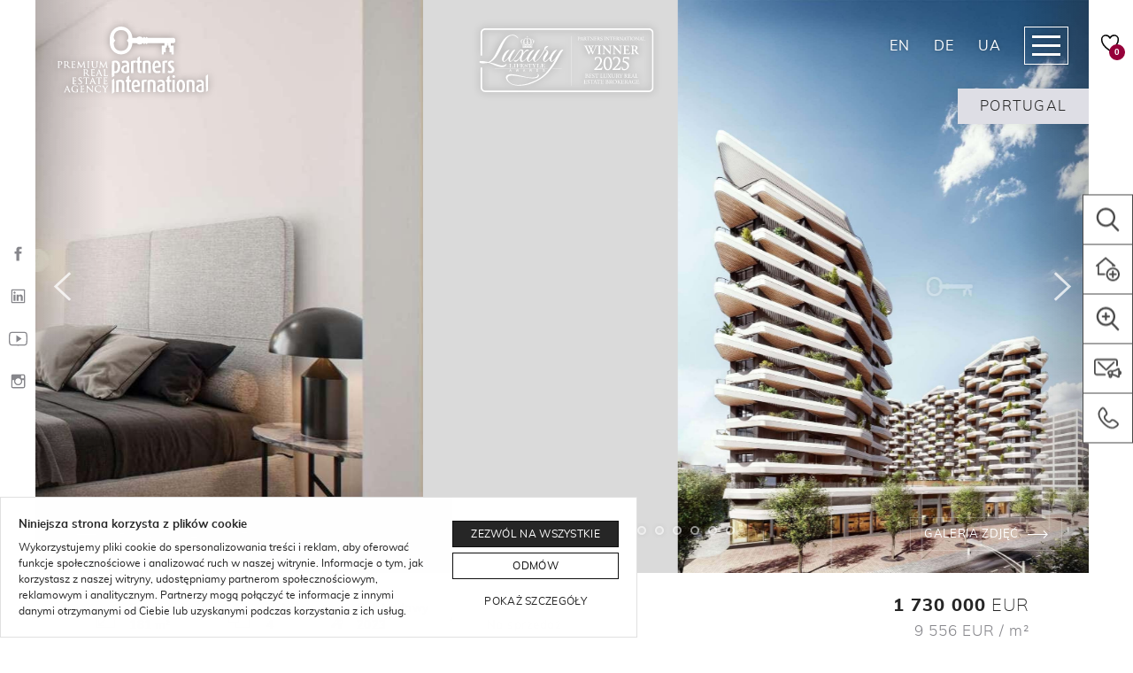

--- FILE ---
content_type: text/html; charset=UTF-8
request_url: https://partnersinternational.pl/nieruchomosc/apartament/parque-das-nacoes-lisboa-portugal-64
body_size: 43692
content:
<!doctype html>
<html lang="pl-PL" class="no-js">
<head>
<meta charset="utf-8"/>
<meta http-equiv="X-UA-Compatible" content="IE=edge"/>
<meta name="viewport" content="width=device-width, initial-scale=1.0"/>
<link rel="apple-touch-icon" sizes="57x57" href="https://partnersinternational.pl/wp-content/themes/partners-international/assets/images/favicons/apple-icon-57x57.png"/>
<link rel="apple-touch-icon" sizes="60x60" href="https://partnersinternational.pl/wp-content/themes/partners-international/assets/images/favicons/apple-icon-60x60.png"/>
<link rel="apple-touch-icon" sizes="72x72" href="https://partnersinternational.pl/wp-content/themes/partners-international/assets/images/favicons/apple-icon-72x72.png"/>
<link rel="apple-touch-icon" sizes="76x76" href="https://partnersinternational.pl/wp-content/themes/partners-international/assets/images/favicons/apple-icon-76x76.png"/>
<link rel="apple-touch-icon" sizes="114x114" href="https://partnersinternational.pl/wp-content/themes/partners-international/assets/images/favicons/apple-icon-114x114.png"/>
<link rel="apple-touch-icon" sizes="120x120" href="https://partnersinternational.pl/wp-content/themes/partners-international/assets/images/favicons/apple-icon-120x120.png"/>
<link rel="apple-touch-icon" sizes="144x144" href="https://partnersinternational.pl/wp-content/themes/partners-international/assets/images/favicons/apple-icon-144x144.png"/>
<link rel="apple-touch-icon" sizes="152x152" href="https://partnersinternational.pl/wp-content/themes/partners-international/assets/images/favicons/apple-icon-152x152.png"/>
<link rel="apple-touch-icon" sizes="180x180" href="https://partnersinternational.pl/wp-content/themes/partners-international/assets/images/favicons/apple-icon-180x180.png"/>
<link rel="icon" type="image/png" sizes="192x192" href="https://partnersinternational.pl/wp-content/themes/partners-international/assets/images/favicons/android-icon-192x192.png"/>
<link rel="icon" type="image/png" sizes="32x32" href="https://partnersinternational.pl/wp-content/themes/partners-international/assets/images/favicons/favicon-32x32.png"/>
<link rel="icon" type="image/png" sizes="96x96" href="https://partnersinternational.pl/wp-content/themes/partners-international/assets/images/favicons/favicon-96x96.png"/>
<link rel="icon" type="image/png" sizes="16x16" href="https://partnersinternational.pl/wp-content/themes/partners-international/assets/images/favicons/favicon-16x16.png"/>
<link rel="manifest" href="https://partnersinternational.pl/wp-content/themes/partners-international/assets/images/favicons/manifest.json"/>
<meta name="application-name" content="Partners International"/>
<meta name="msapplication-TileColor" content="#ffffff"/>
<meta name="msapplication-TileImage" content="https://partnersinternational.pl/wp-content/themes/partners-international/assets/images/favicons/ms-icon-144x144.png"/>
<meta name="msapplication-square70x70logo" content="https://partnersinternational.pl/wp-content/themes/partners-international/assets/images/favicons/ms-icon-70x70.png"/>
<meta name="msapplication-square150x150logo" content="https://partnersinternational.pl/wp-content/themes/partners-international/assets/images/favicons/ms-icon-150x150.png"/>
<meta name="msapplication-square310x310logo" content="https://partnersinternational.pl/wp-content/themes/partners-international/assets/images/favicons/ms-icon-310x310.png"/>
<meta name="theme-color" content="#ffffff"/>
<meta name='robots' content='index, follow, max-image-preview:large, max-snippet:-1, max-video-preview:-1' />
<link rel="alternate" href="https://partnersinternational.pl/nieruchomosc/apartament/parque-das-nacoes-lisboa-portugal-64" hreflang="pl" />
<link rel="alternate" href="https://partnersinternational.pl/en/property/apartment/parque-das-nacoes-lisboa-portugal-64" hreflang="en" />
<!-- This site is optimized with the Yoast SEO plugin v26.6 - https://yoast.com/wordpress/plugins/seo/ -->
<link media="all" href='//partnersinternational.pl/wp-content/cache/wpfc-minified/frot2317/2e8zj.css' rel="stylesheet"><title>Parque das nações, Lisboa, Portugal | Partners International</title>
<link rel="canonical" href="https://partnersinternational.pl/nieruchomosc/apartament/parque-das-nacoes-lisboa-portugal-64" />
<meta property="og:locale" content="pl_PL" />
<meta property="og:locale:alternate" content="en_GB" />
<meta property="og:type" content="article" />
<meta property="og:title" content="Parque das nações, Lisboa, Portugal | Partners International" />
<meta property="og:description" content="Wyobraź sobie, że mieszkasz w jednej z najbardziej pożądanych lokalizacji w Lizbonie. Mając Tag tuż obok. Otrzymywanie energii pierwszych promieni słońca każdego dnia. Spacerować oddychając świeżym powietrzem. Distrikt to projekt, który narodził się w sercu Parque das Nações, jednego z najbardziej tętniących życiem obszarów Lizbony. W pobliżu znajduje się przystań&hellip;" />
<meta property="og:url" content="https://partnersinternational.pl/nieruchomosc/apartament/parque-das-nacoes-lisboa-portugal-64" />
<meta property="og:site_name" content="Partners International" />
<meta property="article:publisher" content="https://pl-pl.facebook.com/PartnersInternational" />
<meta property="article:modified_time" content="2025-02-11T17:19:26+00:00" />
<meta property="og:image" content="https://partnersinternational.pl/wp-content/uploads/2023/11/apartament-181m-na-sprzedaz-parque-das-nacoes-lisboa-portugal.jpg" />
<meta property="og:image:width" content="1600" />
<meta property="og:image:height" content="1200" />
<meta property="og:image:type" content="image/jpeg" />
<meta name="twitter:card" content="summary_large_image" />
<meta name="twitter:label1" content="Szacowany czas czytania" />
<meta name="twitter:data1" content="1 minuta" />
<script type="application/ld+json" class="yoast-schema-graph">{"@context":"https://schema.org","@graph":[{"@type":"WebPage","@id":"https://partnersinternational.pl/nieruchomosc/apartament/parque-das-nacoes-lisboa-portugal-64","url":"https://partnersinternational.pl/nieruchomosc/apartament/parque-das-nacoes-lisboa-portugal-64","name":"Parque das nações, Lisboa, Portugal | Partners International","isPartOf":{"@id":"https://partnersinternational.pl/#website"},"primaryImageOfPage":{"@id":"https://partnersinternational.pl/nieruchomosc/apartament/parque-das-nacoes-lisboa-portugal-64#primaryimage"},"image":{"@id":"https://partnersinternational.pl/nieruchomosc/apartament/parque-das-nacoes-lisboa-portugal-64#primaryimage"},"thumbnailUrl":"https://partnersinternational.pl/wp-content/uploads/2023/11/apartament-181m-na-sprzedaz-parque-das-nacoes-lisboa-portugal.jpg","datePublished":"2023-11-11T10:48:48+00:00","dateModified":"2025-02-11T17:19:26+00:00","breadcrumb":{"@id":"https://partnersinternational.pl/nieruchomosc/apartament/parque-das-nacoes-lisboa-portugal-64#breadcrumb"},"inLanguage":"pl-PL","potentialAction":[{"@type":"ReadAction","target":["https://partnersinternational.pl/nieruchomosc/apartament/parque-das-nacoes-lisboa-portugal-64"]}]},{"@type":"ImageObject","inLanguage":"pl-PL","@id":"https://partnersinternational.pl/nieruchomosc/apartament/parque-das-nacoes-lisboa-portugal-64#primaryimage","url":"https://partnersinternational.pl/wp-content/uploads/2023/11/apartament-181m-na-sprzedaz-parque-das-nacoes-lisboa-portugal.jpg","contentUrl":"https://partnersinternational.pl/wp-content/uploads/2023/11/apartament-181m-na-sprzedaz-parque-das-nacoes-lisboa-portugal.jpg","width":1600,"height":1200},{"@type":"BreadcrumbList","@id":"https://partnersinternational.pl/nieruchomosc/apartament/parque-das-nacoes-lisboa-portugal-64#breadcrumb","itemListElement":[{"@type":"ListItem","position":1,"name":"Strona główna","item":"https://partnersinternational.pl/"},{"@type":"ListItem","position":2,"name":"Parque das nações, Lisboa, Portugal"}]},{"@type":"WebSite","@id":"https://partnersinternational.pl/#website","url":"https://partnersinternational.pl/","name":"Partners International","description":"Luksusowe nieruchomości | Warszawa","publisher":{"@id":"https://partnersinternational.pl/#organization"},"potentialAction":[{"@type":"SearchAction","target":{"@type":"EntryPoint","urlTemplate":"https://partnersinternational.pl/?s={search_term_string}"},"query-input":{"@type":"PropertyValueSpecification","valueRequired":true,"valueName":"search_term_string"}}],"inLanguage":"pl-PL"},{"@type":"Organization","@id":"https://partnersinternational.pl/#organization","name":"Partners International","url":"https://partnersinternational.pl/","logo":{"@type":"ImageObject","inLanguage":"pl-PL","@id":"https://partnersinternational.pl/#/schema/logo/image/","url":"https://partnersinternational.pl/wp-content/uploads/2020/07/pi-logo.png","contentUrl":"https://partnersinternational.pl/wp-content/uploads/2020/07/pi-logo.png","width":800,"height":358,"caption":"Partners International"},"image":{"@id":"https://partnersinternational.pl/#/schema/logo/image/"},"sameAs":["https://pl-pl.facebook.com/PartnersInternational","https://www.instagram.com/partnersinternationalofficial/","https://www.linkedin.com/company/partnersinternationalofficial/"]}]}</script>
<!-- / Yoast SEO plugin. -->
<link rel="https://api.w.org/" href="https://partnersinternational.pl/wp-json/" /><link rel="alternate" title="oEmbed (JSON)" type="application/json+oembed" href="https://partnersinternational.pl/wp-json/oembed/1.0/embed?url=https%3A%2F%2Fpartnersinternational.pl%2Fnieruchomosc%2Fapartament%2Fparque-das-nacoes-lisboa-portugal-64" />
<link rel="alternate" title="oEmbed (XML)" type="text/xml+oembed" href="https://partnersinternational.pl/wp-json/oembed/1.0/embed?url=https%3A%2F%2Fpartnersinternational.pl%2Fnieruchomosc%2Fapartament%2Fparque-das-nacoes-lisboa-portugal-64&#038;format=xml" />
<noscript><style>.lazyload[data-src]{display:none !important;}</style></noscript>    <!-- Google Tag Manager -->
<script>(function(w,d,s,l,i){w[l]=w[l]||[];w[l].push({'gtm.start':
new Date().getTime(),event:'gtm.js'});var f=d.getElementsByTagName(s)[0],
j=d.createElement(s),dl=l!='dataLayer'?'&l='+l:'';j.async=true;j.src=
'https://www.googletagmanager.com/gtm.js?id='+i+dl;f.parentNode.insertBefore(j,f);
})(window,document,'script','dataLayer','GTM-PCZPPGR');</script>
<!-- End Google Tag Manager -->    <!--[if lt IE 9]>
<script src="oss.maxcdn.com/html5shiv/3.7.3/html5shiv.min.js"></script>
<script src="oss.maxcdn.com/respond/1.4.2/respond.min.js"></script>
<![endif]-->
</head>
<body data-rsssl=1 class="pz_property-template-default single single-pz_property postid-1681188 has-stickable-site-header hide:site-header-spacer has-mobile-bottom-navigation">
<!-- Google Tag Manager (noscript) -->
<noscript><iframe src="https://www.googletagmanager.com/ns.html?id=GTM-PCZPPGR"
height="0" width="0" style="display:none;visibility:hidden"></iframe></noscript>
<!-- End Google Tag Manager (noscript) -->
<div class="js-mobile-navigation" id="mobile-navigation" data-mobile-navigation='{"url":{"base":"https:\/\/partnersinternational.pl\/wp-content\/themes\/partners-international\/","home":"https:\/\/partnersinternational.pl","search":"https:\/\/partnersinternational.pl\/nieruchomosci","lang":{"en":"https:\/\/partnersinternational.pl\/en\/property\/apartment\/parque-das-nacoes-lisboa-portugal-64","de":"https:\/\/partnersinternational.de","ua":"https:\/\/partnersinternational.de\/ua\/"}}}'>
<ul class="navigation-menu"><li><a href="https://partnersinternational.pl/nieruchomosci">Szukaj nieruchomości</a>
<ul>
<li><a href="#">Wybierz miasto</a>
<ul>
<li><a href="https://partnersinternational.pl/nieruchomosci/warszawa">Warszawa</a></li>
<li><a href="https://partnersinternational.pl/nieruchomosci/gdansk">Gdańsk</a></li>
<li><a href="https://partnersinternational.pl/nieruchomosci/gdynia">Gdynia</a></li>
<li><a href="https://partnersinternational.pl/nieruchomosci/sopot">Sopot</a></li>
<li><a href="https://partnersinternational.pl/nieruchomosci/wroclaw">Wrocław</a></li>
<li><a href="https://partnersinternational.pl/nieruchomosci/poznan">Poznań</a></li>
<li><a href="/nieruchomosci/krakow">Kraków</a></li>
<li><a href="https://partnersinternational.pl/nieruchomosci/wislinka,darlowo,hel,ustka,jastarnia-pomorskie,jurata,sopot,gdansk,wladyslawowo-pomorskie,jastrzebia-gora,gdynia">Miejscowości nadmorskie</a></li>
</ul>
</li>
<li><a href="/nieruchomosci/sprzedaz">Sprzedaż</a></li>
<li><a href="/nieruchomosci/wynajem">Wynajem</a></li>
<li><a href="/nieruchomosci/deluxe-estates">Deluxe Estates</a></li>
<li><a href="https://partnersinternational.pl/sekretne-oferty">Off market</a></li>
<li><a href="https://partnersinternational.pl/nowe-inwestycje/rynek:pierwotny">Szukaj na rynku pierwotnym</a></li>
<li><a href="https://partnersinternational.pl/nowe-inwestycje">Szukaj według inwestycji</a></li>
<li><a href="https://partnersinternational.pl/lifestyle">Lifestyle</a></li>
<li><a href="https://partnersinternational.pl/lokalizacje">Szukaj po lokalizacji</a></li>
</ul>
</li>
<li><a href="https://partnersinternational.pl/o-agencji">O agencji</a>
<ul>
<li class="current_page_parent is-active"><a href="https://partnersinternational.pl/blog">Blog</a></li>
<li><a href="https://partnersinternational.pl/kariera-w-partners-international">Kariera</a></li>
<li><a href="https://partnersinternational.pl/o-agencji">O agencji</a></li>
<li><a href="https://partnersinternational.pl/agenci">Zespół</a></li>
<li><a href="https://partnersinternational.pl/media-o-nas">W mediach</a></li>
<li><a href="https://partnersinternational.pl/nasze-biuro">Nasze biuro</a></li>
<li><a href="https://partnersinternational.pl/nagrody">Nagrody</a></li>
<li><a href="https://partnersinternational.pl/filmy">Filmy</a></li>
</ul>
</li>
<li><a href="#">Usługi</a>
<ul>
<li><a href="https://partnersinternational.pl/marketing-nieruchomosci">Marketing nieruchomości</a></li>
<li><a href="https://partnersinternational.pl/sprzedaz-luksusowych-nieruchomosci">Dla sprzedających</a></li>
<li><a href="https://partnersinternational.pl/dla-kupujacych-luksusowe-nieruchomosci">Dla kupujących</a></li>
<li><a href="https://partnersinternational.pl/dla-wynajmujacych-luksusowe-nieruchomosci">Dla wynajmujących</a></li>
<li><a href="https://partnersinternational.pl/dla-najemcow-luksusowych-nieruchomosci">Dla najemców</a></li>
<li><a href="https://partnersinternational.pl/wykonczenie-wnetrz">Wykończenie wnętrz</a></li>
</ul>
</li>
<li><a href="https://partnersinternational.pl/zagranica">Nieruchomości zagraniczne</a>
<ul>
<li><a href="https://partnersinternational.pl/nieruchomosci-zagraniczne/brazylia">Brazylia</a></li>
<li><a href="#">Chorwacja</a>
<ul>
<li><a href="https://partnersinternational.pl/nowe-inwestycje-zagraniczne/chorwacja">Nowe Inwestycje w Chorwacji</a></li>
<li><a href="https://partnersinternational.pl/nieruchomosci-zagraniczne/chorwacja">Nieruchomości w Chorwacji</a></li>
</ul>
</li>
<li><a href="#">Cypr</a>
<ul>
<li><a href="https://partnersinternational.pl/nowe-inwestycje-zagraniczne/cypr">Nowe inwestycje na Cyprze</a></li>
<li><a href="https://partnersinternational.pl/nieruchomosci-na-cyprze">Nieruchomości na Cyprze</a></li>
</ul>
</li>
<li><a href="#">Dubaj</a>
<ul>
<li><a href="https://partnersinternational.pl/nowe-inwestycje-zagraniczne/zjednoczone-emiraty-arabskie">Nowe inwestycje w Dubaju</a></li>
<li><a href="https://partnersinternational.pl/nieruchomosci-w-dubaju">Nieruchomości w Dubaju</a></li>
</ul>
</li>
<li><a href="#">Gruzja</a>
<ul>
<li><a href="/nieruchomosci-zagraniczne/grecja">Nieruchomości w Gruzji</a></li>
<li><a href="/nowe-inwestycje-zagraniczne/gruzja">Nowe inwestycje w Gruzji</a></li>
</ul>
</li>
<li><a href="#">Hiszpania</a>
<ul>
<li><a href="https://partnersinternational.pl/nowe-inwestycje-zagraniczne/spain">Nowe inwestycje w Hiszpanii</a></li>
<li><a href="https://partnersinternational.pl/nieruchomosci-w-hiszpanii">Nieruchomości w Hiszpanii</a></li>
</ul>
</li>
<li><a href="#">Lazurowe Wybrzeże</a>
<ul>
<li><a href="https://partnersinternational.pl/nieruchomosci-na-lazurowym-wybrzezu">Nieruchomości na Lazurowym Wybrzeżu</a></li>
</ul>
</li>
<li><a href="#">Portugalia</a>
<ul>
<li><a href="https://partnersinternational.pl/nowe-inwestycje-zagraniczne/portugal">Nowe inwestycje w Portugalii</a></li>
<li><a href="https://partnersinternational.pl/nieruchomosci-w-portugalii">Nieruchomości w Portugalii</a></li>
</ul>
</li>
<li><a href="#">Włochy</a>
<ul>
<li><a href="https://partnersinternational.pl/nowe-inwestycje-zagraniczne/wlochy">Nowe inwestycje we Włoszech</a></li>
<li><a href="/nieruchomosci-zagraniczne/wlochy">Nieruchomości we Włoszech</a></li>
</ul>
</li>
<li><a href="https://partnersinternational.pl/lokalizacje-zagraniczne">Szukaj po lokalizacji</a></li>
<li><a href="https://partnersinternational.pl/polish-agents-around-the-world">Polish Agents Around The World</a></li>
<li><a href="https://partnersinternational.pl/zespol-zagraniczny">Zespół zagraniczny | Partnerzy</a></li>
</ul>
</li>
<li><a href="https://partnersinternational.pl/kontakt">Kontakt</a>
<ul>
<li><a href="https://partnersinternational.pl/kontakt">Warszawa</a></li>
<li><a href="https://partnersinternational.pl/kontakt/trojmiasto">Trójmiasto</a></li>
<li><a href="https://partnersinternational.pl/kontakt-wroclaw">Wrocław</a></li>
<li><a href="https://partnersinternational.pl/kontakt/kontakt-poznan">Poznań</a></li>
<li><a href="https://partnersinternational.pl/kontakt/kontakt-krakow">Kraków</a></li>
<li><a href="https://partnersinternational.pl/kontakt/kontakt-nieruchomosci-zagraniczne">Nieruchomości zagraniczne</a></li>
</ul>
</li>
<li class="has-contact-link"><a rel="nofollow" href="tel:+48226465202"><strong>Warszawa</strong> +48 (22) 646 52 02</a></li>
<li class="has-contact-link"><a rel="nofollow" href="tel:+48790801306"><strong>Trójmiasto</strong> +48 790 801 306</a></li>
<li class="has-button"><a href="#" rel="nofollow" class="button arrow:right color:gray js-open-rest-offset-panel" data-rest-offset-panel-id="submit-property" data-rest-offset-panel-singleton="true"><span class="button-label">Zgłoś nieruchomość</span></a></li><li class="has-button"><a href="#" rel="nofollow" class="button arrow:right color:gray js-open-rest-offset-panel" data-rest-offset-panel-id="order-property-search" data-rest-offset-panel-singleton="true"><span class="button-label">Zleć poszukiwania</span></a></li></ul></div>
<!-- .mobile-navigation -->
<div class="page-body" id="page">
<nav class="site-side-tray align:left">
<ul class="inline-social-icons orientation:vertical">
<li><a href="https://pl-pl.facebook.com/PartnersInternational" target="_blank" rel="nofollow" aria-label="Facebook"><img data-src="https://partnersinternational.pl/wp-content/themes/partners-international/assets/images/icons/ionicons/black/social-facebook.svg" alt="" class="js-lazyload" onload="SVGInject(this)"/></a></li>
<li><a href="https://www.linkedin.com/company/partnersinternationalofficial/" target="_blank" rel="nofollow" aria-label="LinkedIn"><img data-src="https://partnersinternational.pl/wp-content/themes/partners-international/assets/images/icons/ionicons/black/social-linkedin-outline.svg" alt="" class="js-lazyload" onload="SVGInject(this)"/></a></li>
<li><a href="https://www.youtube.com/@partnersinternational" target="_blank" rel="nofollow" aria-label="YouTube"><img data-src="https://partnersinternational.pl/wp-content/themes/partners-international/assets/images/icons/ionicons/black/social-youtube-outline.svg" alt="" class="js-lazyload" onload="SVGInject(this)"/></a></li>
<li><a href="https://www.instagram.com/partnersinternationalofficial/" target="_blank" rel="nofollow" aria-label="Instagram"><img data-src="https://partnersinternational.pl/wp-content/themes/partners-international/assets/images/icons/ionicons/black/social-instagram-outline.svg" alt="" class="js-lazyload" onload="SVGInject(this)"/></a></li>
</ul>
</nav>
<!-- .site-side-tray -->
<div class="megamenu js-megamenu" id="megamenu">
<div class="megamenu-header">
<div class="header-branding">
<span class="header-logo">
<a href="https://partnersinternational.pl">
<span class="logo-full">
<span class="logo-dark"><img data-src="https://partnersinternational.pl/wp-content/themes/partners-international/assets/images/logo-color.svg" alt="" class="js-lazyload"/></span>
<span class="logo-light"><img data-src="https://partnersinternational.pl/wp-content/themes/partners-international/assets/images/logo-white.svg" alt="" class="js-lazyload"/></span>
</span>
</a>
</span>
</div>
<!-- .header-branding -->
<nav class="header-language-switcher">
<ul class="language-switcher">
<li class="is-active">PL</li>
<li><a href="https://partnersinternational.pl/en/property/apartment/parque-das-nacoes-lisboa-portugal-64">EN</a></li>
<li><a href="https://partnersinternational.de" rel="nofollow">DE</a></li>
<li><a href="https://partnersinternational.de/ua/" rel="nofollow">UA</a></li>
</ul>
</nav>
<!-- .header-language-switcher -->
<span class="megamenu-navigation-toggle">
<button data-href="#megamenu" class="button js-toggle-megamenu">
<span class="button-label">Zamknij</span>
<span class="button-icon"><img data-src="https://partnersinternational.pl/wp-content/themes/partners-international/assets/images/icons/black/cancel.svg" alt="" class="js-lazyload" onload="SVGInject(this)"/></span>
</button>
</span>
</div>
<!-- .megamenu-header -->
<div class="megamenu-content">
<div class="container">
<div class="megamenu-navigation-layout">
<div class="layout">
<div class="layout-column">
<div class="widget megamenu-widget widget:navigation">
<div class="widget-header">
<h5 class="widget-headline">
<a href="https://partnersinternational.pl/nieruchomosci">Szukaj nieruchomości</a>
</h5>
</div>
<!-- .widget-header -->
<div class="widget-content">
<ul class="links-navigation">
<li>
<a href="#">Wybierz miasto</a>
<ul>
<li>
<a href="https://partnersinternational.pl/nieruchomosci/warszawa">Warszawa</a>
</li>
<li>
<a href="https://partnersinternational.pl/nieruchomosci/gdansk,gdynia,sopot">Trójmiasto</a>
</li>
<li>
<a href="https://partnersinternational.pl/nieruchomosci/wroclaw">Wrocław</a>
</li>
<li>
<a href="https://partnersinternational.pl/nieruchomosci/poznan">Poznań</a>
</li>
<li>
<a href="/nieruchomosci/krakow">Kraków</a>
</li>
<li>
<a href="https://partnersinternational.pl/nieruchomosci/wislinka,darlowo,hel,ustka,jastarnia-pomorskie,jurata,sopot,gdansk,wladyslawowo-pomorskie,jastrzebia-gora,gdynia">Miejscowości nadmorskie</a>
</li>
</ul>
</li>
<li>
<a href="/nieruchomosci/sprzedaz">Sprzedaż</a>
<ul>
<li>
<a href="/nieruchomosci/sprzedaz/apartamenty">Apartamenty</a>
</li>
<li>
<a href="/nieruchomosci/sprzedaz/domy">Domy</a>
</li>
<li>
<a href="/nieruchomosci/sprzedaz/dzialki">Działki</a>
</li>
<li>
<a href="/nieruchomosci/sprzedaz/komercja">Komercja</a>
</li>
<li>
<a href="/nieruchomosci/sprzedaz">Wszystkie</a>
</li>
</ul>
</li>
<li>
<a href="/nieruchomosci/wynajem">Wynajem</a>
</li>
<li>
<a href="https://partnersinternational.pl/sekretne-oferty">Off market</a>
</li>
<li>
<a href="/nieruchomosci/deluxe-estates">Deluxe Estates</a>
</li>
<li>
<a href="https://partnersinternational.pl/nowe-inwestycje">Szukaj wg inwestycji</a>
</li>
<li>
<a href="https://partnersinternational.pl/lifestyle">Szukaj wg stylu życia</a>
</li>
<li>
<a href="/lokalizacje">Szukaj wg lokalizacji</a>
</li>
</ul>
</div>
<!-- .widget-content -->
</div>
<!-- .widget -->
</div>
<!-- .layout-column -->
<div class="layout-column">
<div class="widget megamenu-widget widget:navigation">
<div class="widget-header">
<h5 class="widget-headline">
<a href="https://partnersinternational.pl/nowe-inwestycje/rynek:pierwotny">Nowe inwestycje</a>
</h5>
</div>
<!-- .widget-header -->
<div class="widget-content">
<ul class="links-navigation">
<li>
<a href="https://partnersinternational.pl/nowe-inwestycje/warszawa/rynek:pierwotny">Warszawa</a>
</li>
<li>
<a href="https://partnersinternational.pl/nowe-inwestycje/gdansk/rynek:pierwotny">Gdańsk</a>
</li>
<li>
<a href="https://partnersinternational.pl/nowe-inwestycje/gdynia/rynek:pierwotny">Gdynia</a>
</li>
<li>
<a href="https://partnersinternational.pl/nowe-inwestycje/sopot/rynek:pierwotny">Sopot</a>
</li>
<li>
<a href="https://partnersinternational.pl/nowe-inwestycje/wroclaw/rynek:pierwotny">Wrocław</a>
</li>
<li>
<a href="https://partnersinternational.pl/nowe-inwestycje/krakow/rynek:pierwotny">Kraków</a>
</li>
<li>
<a href="https://partnersinternational.pl/nowe-inwestycje/rynek:pierwotny">Wszystkie</a>
</li>
</ul>
</div>
<!-- .widget-content -->
</div>
<!-- .widget -->
</div>
<!-- .layout-column -->
<div class="layout-column">
<div class="widget megamenu-widget widget:navigation">
<div class="widget-header">
<h5 class="widget-headline">
<a href="https://partnersinternational.pl/nieruchomosci-zagraniczne">Zagranica</a>
</h5>
</div>
<!-- .widget-header -->
<div class="widget-content">
<ul class="links-navigation">
<li>
<a href="#">Portugalia</a>
<ul>
<li>
<a href="https://partnersinternational.pl/nowe-inwestycje-zagraniczne/portugal">Nowe inwestycje</a>
</li>
<li>
<a href="https://partnersinternational.pl/nieruchomosci-w-portugalii">Nieruchomości</a>
</li>
<li>
<a href="https://partnersinternational.pl/lokalizacje-zagraniczne">szukaj wg lokalizacji</a>
</li>
</ul>
</li>
<li>
<a href="#">Hiszpania</a>
<ul>
<li>
<a href="https://partnersinternational.pl/nowe-inwestycje-zagraniczne/spain">Nowe inwestycje</a>
</li>
<li>
<a href="https://partnersinternational.pl/nieruchomosci-w-hiszpanii">Nieruchomości</a>
</li>
</ul>
</li>
<li>
<a href="#">Cypr</a>
<ul>
<li>
<a href="https://partnersinternational.pl/nowe-inwestycje-zagraniczne/cypr">Nowe inwestycje</a>
</li>
<li>
<a href="https://partnersinternational.pl/nieruchomosci-na-cyprze">Nieruchomości</a>
</li>
</ul>
</li>
<li>
<a href="#">Grecja</a>
<ul>
<li>
<a href="https://partnersinternational.pl/nowe-inwestycje-zagraniczne/grecja">Nowe inwestycje</a>
</li>
<li>
<a href="/nieruchomosci-zagraniczne/grecja">Nieruchomości</a>
</li>
</ul>
</li>
<li>
<a href="#">Dubaj</a>
<ul>
<li>
<a href="https://partnersinternational.pl/nowe-inwestycje-zagraniczne/zjednoczone-emiraty-arabskie">Nowe inwestycje</a>
</li>
<li>
<a href="https://partnersinternational.pl/nieruchomosci-w-dubaju">Nieruchomości</a>
</li>
</ul>
</li>
<li>
<a href="#">Włochy</a>
<ul>
<li>
<a href="https://partnersinternational.pl/nowe-inwestycje-zagraniczne/wlochy">Nowe inwestycje</a>
</li>
<li>
<a href="https://partnersinternational.pl/nieruchomosci-we-wloszech-apartamenty-i-domy-na-sprzedaz">Nieruchomosci</a>
</li>
</ul>
</li>
<li>
<a href="https://partnersinternational.pl/nieruchomosci-na-lazurowym-wybrzezu">Lazurowe Wybrzeże</a>
</li>
<li>
<a href="#">Chorwacja</a>
<ul>
<li>
<a href="https://partnersinternational.pl/nowe-inwestycje-zagraniczne/chorwacja">Nowe inwestycje</a>
</li>
<li>
<a href="https://partnersinternational.pl/nieruchomosci-zagraniczne/chorwacja">Nieruchomości</a>
</li>
</ul>
</li>
<li>
<a href="https://partnersinternational.pl/nieruchomosci-zagraniczne/brazylia">Brazylia</a>
</li>
<li>
<a href="#">Gruzja</a>
<ul>
<li>
<a href="/nowe-inwestycje-zagraniczne/gruzja">Nowe inwestycje</a>
</li>
<li>
<a href="/nieruchomosci-zagraniczne/grecja">Nieruchomości</a>
</li>
</ul>
</li>
<li>
<a href="#">Zespół</a>
<ul>
<li>
<a href="https://partnersinternational.pl/polish-agents-around-the-world">Polish Agents Around The World</a>
</li>
<li>
<a href="https://partnersinternational.pl/zespol-zagraniczny">Zespół zagraniczny | Partnerzy</a>
</li>
</ul>
</li>
</ul>
</div>
<!-- .widget-content -->
</div>
<!-- .widget -->
</div>
<!-- .layout-column -->
<div class="layout-column">
<div class="widget megamenu-widget widget:navigation">
<div class="widget-header">
<h5 class="widget-headline">
<a href="#">Usługi</a>
</h5>
</div>
<!-- .widget-header -->
<div class="widget-content">
<ul class="links-navigation">
<li>
<a href="https://partnersinternational.pl/marketing-nieruchomosci">Marketing nieruchomości</a>
</li>
<li>
<a href="https://partnersinternational.pl/sprzedaz-luksusowych-nieruchomosci">Dla sprzedających</a>
</li>
<li>
<a href="https://partnersinternational.pl/dla-kupujacych-luksusowe-nieruchomosci">Dla kupujących</a>
</li>
<li>
<a href="https://partnersinternational.pl/dla-wynajmujacych-luksusowe-nieruchomosci">Dla wynajmujących</a>
</li>
<li>
<a href="https://partnersinternational.pl/dla-najemcow-luksusowych-nieruchomosci">Dla najemców</a>
</li>
<li>
<a href="https://partnersinternational.pl/wykonczenie-wnetrz">Wykończenie wnętrz</a>
</li>
</ul>
</div>
<!-- .widget-content -->
</div>
<!-- .widget -->
</div>
<!-- .layout-column -->
<div class="layout-column">
<div class="widget megamenu-widget widget:navigation">
<div class="widget-header">
<h5 class="widget-headline">
<a href="https://partnersinternational.pl/o-agencji">O agencji</a>
</h5>
</div>
<!-- .widget-header -->
<div class="widget-content">
<ul class="links-navigation">
<li>
<a href="https://partnersinternational.pl/blog">Blog</a>
</li>
<li>
<a href="https://partnersinternational.pl/kariera-w-partners-international">Kariera</a>
</li>
<li>
<a href="https://partnersinternational.pl/o-agencji">O nas</a>
</li>
<li>
<a href="https://partnersinternational.pl/agenci">Zespół</a>
</li>
<li>
<a href="https://partnersinternational.pl/media-o-nas">W mediach</a>
</li>
<li>
<a href="https://partnersinternational.pl/nasze-biuro">Nasze biuro</a>
</li>
<li>
<a href="https://partnersinternational.pl/nagrody">Nagrody</a>
</li>
<li>
<a href="https://partnersinternational.pl/filmy">Filmy</a>
</li>
</ul>
</div>
<!-- .widget-content -->
</div>
<!-- .widget -->
</div>
<!-- .layout-column -->
<div class="layout-column">
<div class="widget megamenu-widget widget:navigation">
<div class="widget-header">
<h5 class="widget-headline">
<a href="https://partnersinternational.pl/kontakt">Kontakt</a>
</h5>
</div>
<!-- .widget-header -->
<div class="widget-content">
<ul class="links-navigation">
<li>
<a href="https://partnersinternational.pl/kontakt">Warszawa</a>
</li>
<li>
<a href="https://partnersinternational.pl/kontakt/trojmiasto">Trójmiasto</a>
</li>
<li>
<a href="https://partnersinternational.pl/kontakt-wroclaw">Wrocław</a>
</li>
<li>
<a href="https://partnersinternational.pl/kontakt/kontakt-poznan">Poznań</a>
</li>
<li>
<a href="https://partnersinternational.pl/kontakt/kontakt-krakow">Kraków</a>
</li>
<li>
<a href="https://partnersinternational.pl/kontakt/kontakt-nieruchomosci-zagraniczne">Nieruchomości zagraniczne</a>
</li>
</ul>
</div>
<!-- .widget-content -->
</div>
<!-- .widget -->
</div>
<!-- .layout-column -->
</div>
<!-- .layout -->
</div>
<!-- .megamenu-navigation-layout -->
</div>
<!-- .container -->
</div>
<!-- .megamenu-content -->
<div class="megamenu-footer">
<div class="container">
<div class="megamenu-footer-contacts-layout">
<div class="layout-column">
<div class="widget megamenu-widget widget:content">
<div class="widget-header">
<h5 class="widget-headline">Oddział Warszawa</h5>
</div>
<!-- .widget-header -->
<div class="widget-content">
<div class="generic-content links:seamless">
<p class="text-size:large"><a href="tel:+48226465202">+48 22 646 52 02</a></p>
</div>
<!-- .generic-content -->
</div>
<!-- .widget-content -->
</div>
<!-- .widget -->
</div>
<!-- .layout-column -->
<div class="layout-column">
<div class="widget megamenu-widget widget:content">
<div class="widget-header">
<h5 class="widget-headline">Oddział Trójmiasto</h5>
</div>
<!-- .widget-header -->
<div class="widget-content">
<div class="generic-content links:seamless">
<p class="text-size:large"><a href="tel:+48790801306">+48 790 801 306</a></p>
</div>
<!-- .generic-content -->
</div>
<!-- .widget-content -->
</div>
<!-- .widget -->
</div>
<!-- .layout-column -->
<div class="layout-column">
<div class="widget megamenu-widget widget:content">
<div class="widget-header">
<h5 class="widget-headline">Oddział Wrocław</h5>
</div>
<!-- .widget-header -->
<div class="widget-content">
<div class="generic-content links:seamless">
<p class="text-size:large"><a href="tel:+48889796413">+48 889 796 413</a></p>
</div>
<!-- .generic-content -->
</div>
<!-- .widget-content -->
</div>
<!-- .widget -->
</div>
<!-- .layout-column -->
<div class="layout-column">
<div class="widget megamenu-widget widget:content">
<div class="widget-header">
<h5 class="widget-headline">Oddział Poznań</h5>
</div>
<!-- .widget-header -->
<div class="widget-content">
<div class="generic-content links:seamless">
<p class="text-size:large"><a href="tel:+48668858439">+48 668 858 439</a></p>
</div>
<!-- .generic-content -->
</div>
<!-- .widget-content -->
</div>
<!-- .widget -->
</div>
<!-- .layout-column -->
<div class="layout-column">
<div class="widget megamenu-widget widget:content">
<div class="widget-header">
<h5 class="widget-headline">Oddział Kraków</h5>
</div>
<!-- .widget-header -->
<div class="widget-content">
<div class="generic-content links:seamless">
<p class="text-size:large"><a href="tel:+48226465202">+48 22 646 52 02</a></p>
</div>
<!-- .generic-content -->
</div>
<!-- .widget-content -->
</div>
<!-- .widget -->
</div>
<!-- .layout-column -->
</div>
<!-- .megamenu-footer-contacts-layout -->
<div class="widget megamenu-widget widget:content">
<div class="widget-content">
<div class="generic-content links:seamless">
<p><button class="button arrow:right js-open-rest-offset-panel" type="button" data-rest-offset-panel-id="submit-property" data-rest-offset-panel-singleton="true"><span class="button-label">Zgłoś nieruchomość</span></button> <button class="button arrow:right js-open-rest-offset-panel" type="button" data-rest-offset-panel-id="order-property-search" data-rest-offset-panel-singleton="true"><span class="button-label">Zgłoś poszukiwania</span></button></p>
</div>
<!-- .generic-content -->
</div>
<!-- .widget-content -->
</div>
<!-- .widget -->
</div>
<!-- .container -->
</div>
<!-- .megamenu-footer -->
</div>
<!-- .megamenu -->
<div class="mobile-search-container">
<div class="mobile-search js-mobile-search" data-form-url="https://partnersinternational.pl/wp-json/rest/v1/partners-international/action/get/mobile-search-form?1" data-blank-form-url="https://partnersinternational.pl/wp-json/rest/v1/partners-international/action/get/mobile-search-form?1" data-i18n='{"labels":{"drawnMapPolygon":"Narysowany na mapie obszar","mapPointRadius":"W pobli\u017cu punktu na mapie (%s)","loadingSearchResults":"Wyszukiwanie ofert\u2026","loadingSearchForm":"\u0141adowanie wyszukiwarki..."}}' data-peripheral-input-change-url="https://partnersinternational.pl/wp-json/rest/v1/partners-international/action/get/mobile-search/peripheral-input-change">
<span class="search-loader"></span>
</div>
<!-- .mobile-search -->
</div>
<!-- .mobile-search-container -->
<div class="page-container">
<header class="site-header is-sticky theme:light">
<div class="header-branding">
<span class="header-logo">
<a href="https://partnersinternational.pl/" aria-label="Logo">
<span class="logo-full">
<span class="logo-dark"><img data-src="https://partnersinternational.pl/wp-content/themes/partners-international/assets/images/logo.svg" alt="" class="js-lazyload"/></span>
<span class="logo-light"><img data-src="https://partnersinternational.pl/wp-content/themes/partners-international/assets/images/logo-white.svg" alt="" class="js-lazyload"/></span>
</span>
<span class="logo-symbol">
<span class="logo-dark"><img data-src="https://partnersinternational.pl/wp-content/themes/partners-international/assets/images/logo-color.svg" alt="" class="js-lazyload"/></span>
<span class="logo-light"><img data-src="https://partnersinternational.pl/wp-content/themes/partners-international/assets/images/logo-white.svg" alt="" class="js-lazyload"/></span>
</span>
</a>
</span>
</div>
<!-- .header-branding -->
<a href="https://luxurylifestyleawards.com/winners/real-estate-brokerage-agency/partners-international-luxury-real-estate" target="_blank" rel="nofollow" class="header-additional-logo">
<span class="logo-desktop"><svg xmlns="http://www.w3.org/2000/svg" viewBox="0 0 238.63 87.1" fill="currentColor"><path d="M168.36 52.32c-.4 0-.47.41-.49.54-.28 1.28-.97 1.83-2.45 1.98-.81.09-3.49.11-3.84.11h-1.2c2.89-2.47 7.63-6.55 7.63-11.17 0-2.4-1.66-4.82-5.36-4.82-1.91 0-3.28.44-4.12.83-.25.17-.34.31-.34.55 0 .71.11 2.6.14 2.81.05.47.32.52.43.52.2 0 .43-.15.43-.59 0-.84.26-1.56.73-2.01.61-.57 1.24-.79 2.25-.79.56 0 3.35.19 3.35 3.94 0 4.35-3.62 7.57-7.81 11.3-.25.22-.49.45-.49.73 0 .31.26.57.57.57h1.11c1.06 0 2.7.02 4.86.02h2.6c.9 0 1.47-.06 1.71-.88.2-.68.69-2.61.69-3.1s-.29-.52-.39-.52Zm7.71-13.37c-3.67 0-6.04 3.78-6.04 9.64 0 4.27 1.95 8.6 5.68 8.6s6.06-3.87 6.06-9.64c0-2.97-1.19-8.6-5.7-8.6Zm3.28 9.57c0 4.31-1.31 7.33-3.19 7.33-2.56 0-3.71-4.11-3.71-8.19 0-4.49 1.24-7.4 3.17-7.4 2.45 0 3.73 4.15 3.73 8.26Zm14.13 3.8c-.4 0-.47.41-.49.54-.28 1.28-.97 1.83-2.45 1.98-.81.09-3.49.11-3.84.11h-1.2c2.89-2.47 7.63-6.55 7.63-11.17 0-2.4-1.66-4.82-5.36-4.82-1.51 0-2.93.28-4.12.83-.25.17-.34.31-.34.55 0 .71.11 2.59.14 2.81.05.47.32.52.43.52.21 0 .43-.18.43-.59 0-.84.26-1.56.74-2.01.61-.57 1.24-.79 2.25-.79.56 0 3.35.19 3.35 3.94 0 4.35-3.62 7.57-7.81 11.3-.21.18-.49.43-.49.73s.26.57.57.57h1.11c1.06 0 2.7.02 4.86.02h2.6c.9 0 1.47-.06 1.71-.88.2-.68.69-2.61.69-3.1s-.29-.52-.39-.52Zm0 .25Zm4.49-8.24.28-3.05h4.05c1.74 0 1.74.56 1.74 1.2 0 .4.21.54.39.54.25 0 .39-.24.43-.47.22-1.64.3-2.65.3-2.88 0-.35-.21-.48-.41-.48-.04 0-.09 0-.17.02-.07.01-.18.03-.35.05-.35.06-.77.09-1.27.09h-5.32c-.52 0-.66.28-.68.52l-.52 5.77c-.05.51.42.6.79.67 1.3.25 5.54 1.39 5.54 5.25 0 3.05-2.01 4.14-3.73 4.14-2 0-2.85-.8-2.85-2.67 0-.16 0-.63-.43-.63-.33 0-.42.44-.45.62-.1.65-.1 1.75-.09 2.56v.33c0 .29.07.59.56.85.65.36 1.56.44 2.2.44 4.57 0 7.04-3.35 7.04-6.49 0-3.94-3.52-5.45-7.04-6.39Zm-71.95-33.74h.52v67.88h-.52z"/><path d="M232.43 0H8.13c-3.42 0-6.2 2.78-6.2 6.2v31.11h2.06V6.2c0-2.28 1.85-4.13 4.13-4.13h224.31c2.28 0 4.13 1.85 4.13 4.13v74.7c0 2.28-1.85 4.13-4.13 4.13H8.13C5.85 85.03 4 83.18 4 80.9V53.6H1.93v27.3c0 3.42 2.78 6.2 6.2 6.2h224.3c3.42 0 6.2-2.78 6.2-6.2V6.2c0-3.42-2.78-6.2-6.2-6.2"/><path d="m42.4 56-1.16 3.02h.58l.31-.87h1.07l.33.87h.61L42.91 56h-.53Zm-.09 1.68.35-.99.38.99h-.73Zm10.65.39L52.4 56h-.59l-.57 2.07-.5-2.07h-.58l.82 2.96.01.06h.5l.62-2.23.6 2.17.01.06h.49l.84-3.02h-.57l-.52 2.07zM61.2 56l-1.16 3.02h.59l.31-.87h1.07l.33.87h.61L61.72 56h-.53Zm-.09 1.68.35-.99.38.99h-.73Zm10.09-.02.08-.04c.08-.04.15-.1.23-.18.05-.08.11-.16.13-.25.03-.09.05-.19.05-.3 0-.12-.03-.24-.07-.36-.04-.12-.11-.22-.22-.31-.05-.05-.11-.08-.18-.11-.07-.03-.14-.05-.19-.06a.833.833 0 0 0-.22-.03h-1.57v3.02h.55v-1.22h.61c.07 0 .13 0 .18.03.07.02.12.05.16.08.05.04.1.08.12.13.03.05.06.1.08.16l.29.82h.59l-.32-.89c-.08-.21-.18-.37-.31-.47m-.18-.47c-.06.05-.18.1-.45.1h-.76v-.81h.81c.46 0 .52.21.52.4 0 .21-.07.28-.12.31m8.3-1.21h-.99v3.02h.99c1.02 0 1.53-.51 1.53-1.53S80.32 56 79.31 56m.93 1.93c-.03.12-.09.23-.15.31-.07.08-.17.15-.29.19-.13.05-.28.07-.49.07h-.43v-2h.43c.21 0 .37.02.49.07.13.05.23.11.29.18.07.09.12.19.16.3.03.14.05.28.05.43s-.02.3-.05.44m9.38-.07c-.03-.09-.08-.17-.13-.23-.04-.06-.1-.12-.19-.17-.09-.05-.15-.08-.22-.11s-.15-.05-.23-.08h-.04c-.11-.04-.22-.07-.35-.1-.13-.02-.22-.05-.3-.07-.08-.03-.14-.06-.17-.07a.236.236 0 0 1-.08-.09c-.01-.02-.02-.06-.02-.11 0-.1.04-.18.13-.25.1-.07.25-.11.44-.11.38 0 .59.14.62.44v.08h.54v-.09c0-.14-.04-.27-.1-.39-.06-.11-.14-.22-.24-.3-.11-.08-.23-.15-.37-.19-.29-.08-.62-.09-.9 0-.15.05-.26.11-.35.18-.1.07-.17.17-.23.28-.06.1-.08.23-.08.35 0 .12.02.23.06.32.04.1.11.18.19.25.09.07.19.13.31.18.13.05.28.1.42.13.11.02.21.05.3.07l.11.03c.11.03.19.07.26.1.05.03.09.07.12.12.02.03.03.08.03.15s-.02.13-.04.16c-.03.05-.07.09-.12.12-.07.04-.13.07-.2.08-.17.04-.38.04-.55 0-.09-.03-.16-.06-.23-.1-.06-.05-.12-.1-.16-.17-.04-.07-.06-.15-.07-.24v-.08h-.54v.09c.01.16.05.3.1.41.05.12.13.24.25.34.11.09.25.16.4.21.15.05.34.07.55.07.16 0 .31-.02.46-.07.14-.05.26-.11.35-.19.11-.09.19-.18.24-.29.06-.12.09-.25.09-.39 0-.1-.02-.2-.05-.28M45.6 52.92c-.35.39-.86.58-1.53.58-.46 0-.79-.02-.98-.08-.05-.02-.08-.04-.1-.06-.02-.04-.03-.14-.03-.29v-4.05c0-.14.02-.24.04-.28 0-.03.05-.05.12-.08.07-.02.19-.04.37-.06.18-.02.42-.02.72-.02v-.07h-3.39v.07c.22 0 .42.01.6.03.19.02.31.04.37.06.06.02.1.04.11.06.02.04.03.13.03.28v4.06c0 .15 0 .23-.03.27-.02.03-.06.06-.12.08-.06.03-.18.04-.35.06-.17.01-.38.02-.62.02v.09h5.4v-2.45h-.1c0 .79-.18 1.38-.53 1.76m1.2-4.33c.5 0 .82.03.98.09.06.03.1.04.11.06.02.04.03.13.03.28v4.08c0 .14 0 .23-.03.27-.02.03-.06.06-.12.08-.06.03-.18.04-.35.06-.18.01-.38.02-.62.02v.09h3.25v-.09c-.5 0-.82-.03-.98-.09-.06-.02-.09-.04-.1-.06-.02-.04-.03-.14-.03-.29v-4.08c0-.18.02-.28.06-.31l.08-.04c.07-.02.19-.04.37-.06.18-.02.38-.02.61-.02v-.07h-3.26v.07Zm3.79 0c.22 0 .42.01.61.03.18.02.31.04.37.06.07.02.1.04.12.06.02.04.03.13.03.28v4.06c0 .14 0 .23-.03.27-.02.03-.06.06-.12.08-.06.03-.18.04-.36.06-.18.01-.38.02-.61.02v.09h3.44v-.09c-.33 0-.59 0-.77-.02-.19-.02-.32-.03-.39-.06-.06-.02-.11-.05-.12-.06-.02-.04-.03-.14-.03-.29v-2.13c.62 0 1 .06 1.16.18.25.18.38.62.38 1.33h.09v-3.13h-.09c-.07.73-.22 1.18-.45 1.36-.14.11-.5.17-1.1.17v-1.85c0-.18.02-.28.06-.32l.08-.03c.15-.05.29-.07.44-.08.15-.01.4-.02.76-.02.52 0 .92.25 1.21.74.21.37.32.76.32 1.17h.1v-1.98h-5.1v.07Zm10.15 4.39c-.32.36-.79.53-1.42.53h-.62c-.11 0-.22-.02-.3-.05-.09-.03-.14-.06-.16-.1-.02-.04-.03-.13-.03-.28v-2.12c.57 0 .92.06 1.07.18.2.16.34.61.43 1.33h.09v-3.13h-.09c-.08.74-.23 1.19-.44 1.36-.14.11-.49.17-1.06.17V49c0-.15 0-.24.03-.28.02-.04.06-.06.11-.08.17-.05.36-.08.56-.08h.64c.52 0 .93.25 1.21.74.22.37.32.76.32 1.17h.1v-1.98h-5.1v.08c.22 0 .42.01.6.03.19.02.31.04.37.06.06.02.1.04.11.06.03.04.03.13.03.28v4.06c0 .15 0 .23-.03.27-.02.03-.06.06-.11.08-.16.06-.49.09-.97.09v.09h5.37v-2.35h-.1c-.08.79-.29 1.36-.61 1.72m4.83-2.05c-.21-.14-.66-.29-1.33-.46-.52-.11-.9-.25-1.14-.4-.28-.18-.42-.42-.42-.7s.12-.52.39-.67c.21-.12.46-.19.74-.19.41 0 .78.16 1.11.47.32.32.52.71.6 1.17l.07.03v-1.73s-.22.19-.54.45c-.25-.17-.42-.27-.49-.3-.23-.1-.52-.15-.87-.15-.41 0-.77.14-1.07.42-.3.28-.45.62-.45 1.03 0 .46.16.8.49 1.04.23.16.62.31 1.2.47.58.15.98.29 1.21.43.33.2.5.47.5.82 0 .28-.12.52-.37.71-.21.17-.45.25-.71.25-.55 0-.97-.15-1.27-.45-.15-.15-.28-.35-.39-.58-.13-.28-.25-.64-.36-1.09h-.07v2.19s.19-.23.52-.65c.19.23.41.4.66.5.26.1.55.15.87.15.43 0 .78-.12 1.08-.37.35-.28.53-.69.53-1.21 0-.55-.17-.95-.51-1.19m1.32-.17h.12c.13-.85.34-1.44.62-1.77.22-.26.55-.4.98-.4h.18c.04.01.05.09.05.22v4.28c0 .14 0 .23-.03.27-.02.03-.06.06-.13.08-.07.03-.19.04-.38.06-.18.01-.44.02-.75.02v.09h3.59v-.09c-.32 0-.57 0-.76-.02-.19-.02-.31-.03-.38-.06-.07-.02-.1-.05-.11-.06-.02-.04-.03-.14-.03-.29v-4.28c0-.12.01-.19.03-.2.01-.01.07-.02.18-.02.44 0 .77.14 1 .41.28.32.48.91.6 1.77h.11v-2.25h-4.88v2.24ZM76 48.57c.6 0 .91.21.91.61 0 .16-.06.34-.18.54l-.9 1.46-1.32-2.12c-.05-.08-.07-.15-.07-.21 0-.11.08-.18.23-.22.16-.04.4-.06.75-.06v-.07h-3.25v.07c.42 0 .69.02.82.08.12.05.25.17.36.37l1.49 2.42v1.64c0 .15 0 .25-.03.29-.01.02-.05.04-.12.06-.06.03-.19.04-.38.06-.19.01-.43.02-.75.02v.09h3.58v-.09c-.32 0-.57 0-.75-.02-.19-.02-.31-.03-.38-.06-.07-.02-.11-.05-.12-.06-.02-.04-.03-.14-.03-.29v-1.73l.92-1.5c.13-.2.32-.49.56-.87.23-.27.53-.41.89-.41v-.07h-2.21v.07Zm7.36 4.35c-.35.39-.86.58-1.53.58-.46 0-.79-.02-.97-.08-.06-.02-.09-.04-.1-.06-.03-.04-.03-.14-.03-.29v-4.05c0-.14.01-.24.05-.28 0-.03.05-.05.12-.08.07-.02.19-.04.36-.06.18-.02.42-.02.73-.02v-.07h-3.4v.07c.22 0 .42.01.61.03.18.02.31.04.37.06.06.02.11.04.11.06.02.04.04.13.04.28v4.06c0 .15-.01.23-.03.27-.02.03-.06.06-.12.08-.07.03-.18.04-.35.06-.17.01-.37.02-.62.02v.09H84v-2.45h-.1c0 .79-.18 1.38-.53 1.76m6.44-1.65c-.09.79-.29 1.36-.62 1.72-.32.36-.79.53-1.42.53h-.62c-.12 0-.22-.03-.31-.05-.09-.03-.14-.06-.15-.1-.02-.04-.03-.13-.03-.28v-2.12c.58 0 .93.06 1.07.18.2.16.35.61.43 1.33h.09v-3.13h-.09c-.08.74-.23 1.19-.44 1.36-.14.11-.49.16-1.07.16V49c0-.15 0-.24.03-.28.02-.04.05-.06.11-.08.17-.05.35-.07.56-.07h.63c.53 0 .93.25 1.21.74.21.37.32.76.32 1.17h.11V48.5h-5.1v.07c.22 0 .42.01.61.03.19.02.31.04.37.06.06.02.1.04.11.06.02.04.03.13.03.28v4.06c0 .15 0 .23-.03.28-.01.03-.06.06-.11.08-.16.06-.48.09-.98.09v.09h5.37v-2.35h-.09ZM72.48 25.59v-1.44H59.41v1.44h13.07Zm-.99-1.21c.27 0 .49.22.49.49s-.22.49-.49.49-.49-.22-.49-.49.22-.49.49-.49m-1.83 0c.27 0 .49.22.49.49s-.22.49-.49.49-.49-.22-.49-.49.22-.49.49-.49m-1.83 0c.27 0 .49.22.49.49s-.22.49-.49.49-.49-.22-.49-.49.22-.49.49-.49m-7.42.97c-.27 0-.5-.22-.5-.49s.22-.49.5-.49.49.22.49.49-.22.49-.49.49m1.83 0c-.27 0-.49-.22-.49-.49s.22-.49.49-.49.49.22.49.49-.22.49-.49.49m1.83 0c-.27 0-.49-.22-.49-.49s.22-.49.49-.49.49.22.49.49-.22.49-.49.49m1.39-.49c0-.27.22-.49.49-.49s.49.22.49.49-.22.49-.49.49-.49-.22-.49-.49m7.02.96H59.41c-.15 0-.27.13-.27.28s.12.27.27.27h13.07c.15 0 .28-.12.28-.27s-.13-.28-.28-.28m0-2.45H59.41c-.15 0-.27.13-.27.28s.12.27.27.27h13.07c.15 0 .28-.12.28-.27s-.13-.28-.28-.28m-12.92-1.42c0-.27-.22-.49-.49-.49s-.49.22-.49.49.22.49.49.49.49-.22.49-.49m1.32 0c0 .27.22.49.49.49s.49-.22.49-.49-.22-.49-.49-.49-.49.22-.49.49m4.59 0c0 .27.21.48.48.49.27 0 .48-.22.48-.49s-.21-.49-.48-.49-.48.22-.48.49m-1.54-1.62c0-.27-.22-.49-.49-.49s-.49.22-.49.49.22.49.49.49.49-.22.49-.49m-6.79-3.46c.23 0 .41-.18.41-.41s-.19-.41-.41-.41-.41.18-.41.41.19.41.41.41m1.71-1.59c.23 0 .41-.18.41-.41s-.19-.41-.41-.41-.41.19-.41.41.18.41.41.41m2.21 1.18c0-.23-.19-.41-.42-.41s-.41.18-.41.41.18.41.41.41.42-.19.42-.41m.58-1.46c.23 0 .41-.18.41-.41s-.18-.41-.41-.41-.41.18-.41.41.18.41.41.41m1.72-1.06c.23 0 .41-.18.41-.41s-.18-.42-.41-.42-.41.19-.41.42.19.41.41.41m1.93-.14c0 .37.29.67.66.67.36 0 .66-.3.66-.67s-.3-.66-.66-.66c-.36 0-.66.3-.66.66m.66 2.91c.25 0 .46-.21.46-.46s-.21-.46-.46-.46-.46.21-.46.46.21.46.46.46m0-3.75c.27-.76.34-.86.88-1.24-.54-.39-.62-.48-.88-1.24-.26.76-.34.86-.88 1.24.54.38.61.48.88 1.24"/><path d="m58.13 19.7.4-.56c-1.51-2.24.08-3.55 2.29-4.04l.1-.1c-.53-.04-1.02 0-1.47.09-.09.24-.33.42-.61.42-.13 0-.26-.04-.36-.11-.32.15-.6.33-.84.55.13.13.21.31.21.51 0 .39-.32.72-.72.72-.1 0-.2-.02-.29-.07-.17.45-.23.95-.15 1.48.46.11.98.52 1.43 1.11m1.16 3.35h13.33c-.02-.09-.05-.16-.07-.24-.14-.04-.26-.12-.36-.22-.12-.12-.22-.29-.25-.48-.19-.1-.41-.15-.64-.18v.02c0 .42-.34.77-.76.77s-.77-.34-.77-.77c-.65-.01-1.19-.13-1.33-.85-.54.86-.99.91-1.73.87-.01.4-.34.73-.75.74-.4 0-.74-.33-.74-.74-.74.04-1.19 0-1.73-.87-.14.72-.68.84-1.35.84 0 .43-.34.78-.76.78s-.76-.34-.76-.77v-.02c-.23.03-.44.08-.63.18-.03.19-.12.36-.25.49-.09.1-.22.18-.36.22-.03.07-.06.15-.08.24m12.29-.79c.16 0 .29.13.29.29s-.13.29-.29.29-.29-.13-.29-.29.13-.29.29-.29m-3.26 0c.16 0 .29.13.29.29s-.13.29-.29.29-.29-.13-.29-.29.13-.29.29-.29m-4.73 0c.16 0 .29.13.29.29s-.13.29-.29.29-.29-.13-.29-.29.13-.29.29-.29m-3.26 0c.16 0 .29.13.29.29s-.13.29-.29.29c-.17 0-.29-.13-.29-.29s.12-.29.29-.29m12.49-.81c-.27 0-.49.22-.49.49s.22.49.49.49.49-.22.49-.49-.22-.49-.49-.49"/><path d="M71.02 21.95c0-.27-.22-.49-.49-.49s-.49.22-.49.49.22.49.49.49.49-.22.49-.49m-2.57-1.13c.27 0 .49-.22.49-.49s-.22-.49-.49-.49-.49.22-.49.49.22.49.49.49m6.3-3.95c.23 0 .42-.18.42-.41s-.19-.41-.42-.41-.41.18-.41.41.19.41.41.41m-1.71-1.59c.23 0 .42-.18.42-.41s-.19-.41-.42-.41-.41.19-.41.41.18.41.41.41m-2.21 1.18c0 .23.19.41.41.41s.42-.19.42-.41-.19-.41-.42-.41-.41.18-.41.41M70.25 15c.23 0 .41-.18.41-.41s-.18-.41-.41-.41-.41.18-.41.41.18.41.41.41m-1.72-1.06c.22 0 .41-.18.41-.41s-.19-.42-.41-.42-.42.19-.42.42.19.41.42.41m5.13 6.65c-.04-.41-.17-.62-.43-.7.08.45 0 .91-.19 1.36.14.04.27.13.36.24l1.79-2.54c-.52.1-1.14.76-1.52 1.63"/><path d="M75.05 17.11c-.1.04-.19.07-.3.07-.39 0-.71-.32-.71-.72 0-.2.07-.37.2-.51-.24-.21-.52-.4-.84-.55-.1.07-.23.11-.36.11-.28 0-.51-.18-.61-.42-.45-.09-.93-.12-1.46-.08l.1.1c2.21.49 3.81 1.8 2.3 4.03l.4.56c.45-.59.98-1 1.43-1.11.08-.52.02-1.02-.15-1.48m-10.89 2.64c.64.84.5 1.43 1.19 1.75.13-.19.35-.3.59-.31.25 0 .46.12.59.31.69-.32.55-.91 1.19-1.75-.44-.06-.66-.1-1.27.51.54-1.66-.33-1.48-.51-2.21-.18.73-1.05.54-.5 2.21-.62-.61-.84-.57-1.28-.51m-5.49.14c-.27.08-.4.3-.44.7-.38-.87-1-1.53-1.52-1.63l1.79 2.54c.09-.11.21-.2.36-.24-.18-.46-.27-.91-.19-1.36m.91-.12c.64.81.6 1.38 1.2 1.71.13-.18.33-.29.57-.29.22 0 .42.1.54.26.48-.33.31-.89.74-1.69-.38-.06-.58-.1-1.03.5.26-1.65-.47-1.46-.71-2.19-.05.73-.84.54-.17 2.19-.6-.61-.78-.57-1.15-.5m11.58.51c.68-1.65-.12-1.46-.17-2.19-.24.73-.97.54-.71 2.19-.45-.61-.64-.56-1.03-.5.43.79.27 1.36.74 1.69.13-.16.33-.26.55-.26.23 0 .44.11.57.28.6-.33.56-.89 1.2-1.71-.37-.06-.55-.1-1.15.5"/><path d="M61.33 16.46c0 .37-.3.68-.68.68-.18 0-.35-.07-.47-.19-.17.6-.22 1.23-.21 1.87 0 .24.04.49.11.73.09.03.17.07.25.12-.12-.44-.12-.86.2-1.3.27-.39.28-.48.31-.94.15.47.19.55.54.93.41.44.52.85.49 1.35.08-.06.16-.12.25-.15-.03-.19-.06-.38-.09-.58-.58-2.57.3-4.87 2.75-4.6.22.03.57.13.54.39-.16 1.45-.32 2.92-.48 4.37-.03.15-.04.3-.04.44.1.04.2.09.3.16-.1-.5-.04-.92.38-1.37.23-.25.33-.41.46-.71.14.29.23.46.46.71.42.45.48.86.38 1.37.1-.07.19-.12.28-.15 0-.14 0-.29-.03-.44-.16-1.45-.32-2.92-.48-4.37 0-.1.03-.17.1-.23.12-.1.31-.14.44-.16 2.45-.27 3.33 2.03 2.74 4.6-.03.21-.07.4-.09.58.1.04.18.09.26.15-.02-.5.08-.91.5-1.35.35-.38.39-.45.54-.93.04.46.04.55.31.94.32.44.32.86.2 1.3.08-.05.16-.09.24-.12.06-.25.1-.5.11-.74.01-.64-.04-1.27-.21-1.87-.12.12-.29.19-.47.19-.37 0-.68-.31-.68-.68s.31-.68.68-.68c-.15-.26-.32-.51-.51-.73-.12.13-.29.21-.48.21a.67.67 0 0 1-.67-.67c0-.14.04-.26.11-.37-.23-.11-.47-.19-.72-.24-.11.12-.27.18-.44.18-.19 0-.36-.08-.47-.22-.39.05-.81.17-1.24.38l-.14.07-.05.02c-.06.03-.11.06-.16.07s-.01 0-.01 0l-.01.01-.06.02-.04.02h-.03v.01l-.07.03h-.07c-.11.03-.21.03-.32 0h-.16l-.01-.01h-.03l-.01-.01h-.03l-.01-.01c-.07-.03-.15-.07-.24-.11l-.14-.07c-.43-.21-.85-.33-1.25-.38-.11.13-.28.22-.47.22-.17 0-.33-.07-.44-.18-.25.05-.49.13-.72.24.07.11.11.24.11.37 0 .37-.3.67-.67.67-.19 0-.36-.08-.49-.21-.19.22-.35.47-.5.73.37 0 .68.31.68.68m4.62-.9c.37.01.67.32.67.69s-.3.68-.67.69c-.37-.01-.67-.32-.67-.69s.3-.68.67-.69m48.84 13.49c-.76-.06-1.72.08-2.38.41-1.89.94-3.34 3.56-4.44 5.29-2.18 3.41-4.35 7.22-7.22 9.3-.55.4-1.27.68-1.69.7-.51.03-.63-.33-.65-.87-.11-3.07 2.47-6.96 4.18-9.51 1.01-1.48 2.19-3.01 3.72-4.76.19-.22.16-.32-.06-.32-1.64.01-3.32.9-4.96 2.51-1.05 1.03-2.08 2.3-3.06 4.02-.51.8-.92 1.57-1.23 2.3-.1.23-.2.46-.28.69l-.05.06c-.08.12-.18.24-.27.35-2.54 3.26-4.37 4.74-5.55 5.25-.67.29-1.57.4-1.69-.53-.06-.43.03-1.05.36-1.8.45-1.04 1.39-2.31 2.42-3.78 1.66-2.36 3.25-5.21 2.21-7.16-.54-1.02-2.55-1.68-3.5-2.25-1.25-.76 1.66-2.44 3.56-4.18.37-.26.28-.48-.26-.64-4.13-.18-5.35 3.06-4.83 4.42-.97 1.79-1.98 3.59-3.19 5.52-2.07 3.31-4.83 8.33-8.13 10.33-.7.43-1.41.57-1.77-.12-.56-1.07.38-3.3 1.52-5.64 1.68-3.45 4.18-7.32 5.47-9.13.23-.33.38-.52-.33-.5-2.28.04-4.19 2.36-6.61 6.2-.91 1.46-1.74 3.05-2.97 4.87-1 1.49-1.99 2.92-3.49 3.98-.55.39-1.26.67-1.69.7-1.2.06-.69-2.01-.11-3.63 1.95-4.31 3.6-7.19 7.28-11.41.42-.45.08-.43-.29-.41-1.54.12-3.11.99-4.64 2.5-1.05 1.03-2.07 2.3-3.07 4.02-.69 1.08-1.18 2.11-1.52 3.07-2.18 3.03-4.08 4.92-5.42 5.41-2.17.79-2.56-.87-2.28-2.9.36-2.58 1.36-4.66 2.88-6.69 2.11-2.8 4.16-4.54 6.81-4.02.25.05.52.18.27-.34-.88-1.81-3.66-3.11-8.38 4.8 2.89-4.77-1.11-8.94-5.13-4.3-1.69 1.95-2.94 4.28-4.34 6.43-1.53 2.36-3.2 4.7-5.27 6.51-.89.78-2.09 1.48-2.6.5-.56-1.07.38-3.3 1.52-5.64 1.63-3.33 4-7.05 5.32-8.94.48-.67.35-.72-.36-.69-2.21.15-4.08 2.45-6.43 6.19-.91 1.46-1.74 3.05-2.97 4.87-1.01 1.49-1.99 2.92-3.49 3.98-.55.39-1.26.67-1.69.7-.49.03-.69-.3-.73-.81-.11-1.71.95-3.6 1.68-5.09 1.54-3.1 3.16-5.62 6.06-8.96.46-.54.36-.62-.14-.59-1.54.12-3.11.99-4.64 2.5-1.83 1.8-3.45 4.27-4.43 6.72-.34.84-.5 1.68-.66 2.57-.32 2.91 1.06 4.74 2.77 4.53 1.71-.21 3.32-1.66 5.89-4.77-.29 4.14 1.7 6.26 5.13 3.57 2.25-1.76 4.35-4.54 6.08-7.16 1.02-1.54 1.95-3.09 3.04-4.58 1.18-1.62 2.83-3.4 3.84-2.36.35.36.47 1.05.46 1.67-.02 3.06-3.2 8.25-6.1 10.79-.97.85-2.1 1.2-3.16 1.08-.47-.05-1.09-.27-1.88-.71-.18-.1-.18.11-.16.25.1.68.5 1.25.99 1.63.44.35.95.55 1.31.58 2.27.24 4.87-3.15 6.69-5.94-1.31 4.71.5 6.14 2.44 6.1 1.53-.03 3.89-1.85 6.57-4.76-.35 2.96 1.03 4.82 2.76 4.61 1.71-.21 3.32-1.66 5.88-4.77-.26 3.71 1.32 5.79 4.1 4.26 3.46-1.91 6.4-6.54 8.62-9.85 1.28-1.92 2.41-3.89 3.35-5.99.77.45 1.5.79 2.12 1.12.74.39.82.68.41 1.53-.17.36-.43.78-.75 1.25-.74 1.09-1.62 2.08-2.36 3.17-.84 1.22-1.5 2.5-1.74 3.56-.46 1.74-.5 3.86.74 5.02.81.75 1.92.97 2.94.57 1.86-.72 3.59-3.17 4.96-4.36h.06c-.29 2.88 1.08 4.69 2.78 4.48 1.71-.21 3.45-1.68 6.01-4.79 0 .11-.13.25-.14.36-2.69 4.73-6.39 10.81-10.9 16.41-7.32 9.11-14.59 13.09-25.54 17.08-.85.31-1.73.6-2.6.88-7.13 1.8-15.31 2.62-20.86.28-6.22-2.62-10.78-11.78.46-11.38 6.93.25 15.48 2.25 22.5 3.33 3.65.57 15.12 1.53 13.42-4.32-.11-.35-.38-.8-.73-1.15-.94-.95-.82-.26-.56.25.92 2.9-1.77 5.78-13.25 4.33-6.15-.78-21.65-5.98-27.15-3.71-7.66 3.17.31 11.52 5.6 13.56 5.78 2.23 14.45 1.81 22.1-.21h.01c.35-.1.71-.21 1.05-.32 11.25-3.7 19.89-8.87 27.48-17.81 4.9-5.78 9.4-12.37 12.55-18.46.57-1.09 1.17-2.16 1.76-3.24 1.35-2.49 2.83-4.95 4.58-7.18.24-.3.38-.44.04-.48"/><path d="M37.07 48.68c-6.41 5.2-10.55-.12-22.94-2.08 7.87-3.64 11.39-10.1 15.9-19.17 2.73-5.49 5.69-13.09 10.74-16.44 1.5-1 3.23-1.25 5.2-1.21 3.22.07 4.72 1.4 6.89 3.62.81.83.93.07.36-.54-.33-.35-.57-.76-.87-1.06-1.59-1.59-2.49-2.56-5.39-2.88-10.94-1.23-16.61 10.46-20.49 18.12-1.76 3.47-3.18 6.5-4.67 9.2-2.31 4.21-4.8 7.55-9.17 9.92-.57-.17-1.57-.38-2.19-.51C6.42 44.8-.5 43.89.03 45.9c.78 2.97 9.9 1.47 12.95 1.15 3.41.81 12.91 6.43 19.33 5.87 1.86-.17 3.64-1.15 4.7-2.72.29-.43 1.09-2.33.05-1.5"/><path fill-rule="evenodd" d="M21.36 54.74H93.7v.17H21.36v-.17Zm79.03 0h12.65v.17h-12.65v-.17Z"/><path d="M145.78 63.41c0-.59-.03-.74-.39-.78l-.26-.02c-.06-.05-.06-.17 0-.2.43-.04.98-.06 1.72-.06.5 0 .98.04 1.34.22.34.17.61.49.61 1 0 .57-.34.87-.82 1.1 0 .08.06.1.15.12.43.08 1.07.48 1.07 1.34 0 .93-.69 1.55-2.13 1.55-.23 0-.62-.02-.96-.02s-.62.02-.92.02c-.05-.02-.06-.15-.01-.2l.14-.02c.42-.07.44-.16.44-1v-3.04Zm.66 1.06c0 .22 0 .24.42.22.82-.03 1.26-.27 1.26-1.02s-.58-1.08-1.19-1.08c-.18 0-.29.02-.37.05-.08.02-.11.06-.11.21v1.62Zm0 1.85c0 .29.02.7.17.87.15.18.39.22.63.22.71 0 1.26-.32 1.26-1.12 0-.63-.32-1.37-1.59-1.37-.43 0-.46.05-.46.21v1.18Zm4.18-2.75c0-.83-.02-.95-.49-1.01l-.13-.02s-.03-.18.02-.2c.34.02.62.02.94.02h1.5c.51 0 .98 0 1.08-.02.05.14.1.71.13 1.06-.03.05-.16.06-.2.02-.12-.38-.19-.66-.61-.76-.17-.04-.42-.05-.78-.05h-.57c-.24 0-.24.02-.24.32v1.6c0 .22.02.22.26.22h.46c.34 0 .58-.02.68-.05.1-.03.15-.08.19-.28l.06-.33s.18-.05.21 0c0 .19-.03.5-.03.81 0 .29.03.59.03.77-.03.06-.17.06-.21 0l-.07-.31c-.03-.14-.09-.26-.25-.3-.11-.03-.3-.04-.62-.04h-.46c-.24 0-.26 0-.26.22v1.13c0 .42.02.7.15.83.1.1.26.18.97.18.62 0 .85-.03 1.02-.12.14-.08.36-.36.57-.78.06-.04.17-.02.2.06-.06.28-.26.9-.36 1.11-.72-.02-1.43-.02-2.14-.02h-.72c-.34 0-.62 0-1.09.02-.05-.02-.06-.15-.02-.2l.26-.02c.46-.04.5-.16.5-1v-2.88Zm5.44 4.2c-.67 0-1.1-.21-1.25-.3-.1-.18-.2-.74-.22-1.12.04-.06.16-.07.19-.02.12.41.45 1.19 1.38 1.19.67 0 1-.44 1-.92 0-.35-.07-.74-.66-1.12l-.76-.5c-.4-.26-.86-.72-.86-1.38 0-.76.59-1.38 1.63-1.38.25 0 .54.05.74.1.1.03.22.05.28.05.07.19.14.64.14.97-.03.05-.16.07-.2.02-.1-.38-.32-.9-1.09-.9s-.95.52-.95.89c0 .46.38.8.68.98l.64.4c.5.31 1 .78 1 1.54 0 .88-.66 1.48-1.7 1.48m5.07-1.3c0 .84.02.96.48 1l.26.02s.03.18-.02.2c-.46-.02-.73-.02-1.05-.02s-.6 0-1.11.02c-.05-.02-.06-.16 0-.2l.29-.02c.45-.04.49-.16.49-1v-3.57c0-.25 0-.26-.24-.26h-.44c-.34 0-.78.02-.98.2-.19.18-.27.35-.36.55-.06.05-.18 0-.21-.06.13-.36.25-.87.3-1.19.02-.02.13-.02.15 0 .05.26.31.25.68.25h3.24c.43 0 .5-.02.62-.22.04-.02.13 0 .14.02-.09.33-.14.98-.12 1.22-.03.06-.17.06-.21.02-.02-.2-.08-.5-.2-.58-.18-.14-.49-.2-.93-.2h-.57c-.24 0-.23 0-.23.27v3.56Zm5.36-2.88c0-.84-.02-.97-.52-1.01l-.2-.02s-.03-.18.02-.2c.45.02.72.02 1.04.02s.58 0 .98-.02c.05.02.06.17.02.2l-.19.02c-.47.04-.49.17-.49 1.01v2.78c0 .5.02.71.17.86.09.09.24.18.87.18.68 0 .85-.03.98-.1.16-.1.37-.38.53-.79.05-.04.2 0 .2.05 0 .09-.22.9-.34 1.12-.41-.02-1.17-.02-1.99-.02h-.74c-.34 0-.59 0-1.04.02-.05-.02-.06-.15-.02-.2l.24-.02c.46-.05.48-.16.48-1v-2.88Zm8.1.8c0-.5-.02-1.42-.15-1.65-.06-.1-.2-.15-.4-.17l-.2-.02c-.05-.06-.03-.16.01-.19.3.02.6.02.91.02.34 0 .55 0 .84-.02.06.04.06.14.01.19l-.19.02c-.2.02-.35.09-.4.19-.11.26-.11 1.18-.11 1.63v.9c0 .7-.11 1.43-.56 1.91-.34.38-.93.58-1.53.58-.55 0-1.1-.1-1.5-.44-.42-.35-.62-.93-.62-1.89v-1.89c0-.83-.02-.97-.48-1.01l-.2-.02s-.03-.17.02-.19c.4.02.67.02.99.02s.59 0 .98-.02c.05.02.06.16.01.19l-.19.02c-.46.04-.48.18-.48 1.01v1.73c0 1.29.4 2.14 1.62 2.14 1.16 0 1.6-.91 1.6-2.13v-.92Zm6.45 3.1c.06.05.05.16 0 .2-.37-.02-.68-.02-1.01-.02-.36 0-.74 0-1.03.02-.05-.05-.06-.15-.02-.2l.23-.02c.18-.02.27-.05.27-.1s-.02-.13-.18-.35c-.34-.49-.79-1.15-1.14-1.61-.22.27-.81 1.14-1.13 1.7-.06.11-.1.2-.1.26 0 .05.07.09.23.1l.22.02c.06.05.04.16 0 .2-.29-.02-.59-.02-.86-.02s-.57 0-.82.02c-.07-.03-.08-.15-.02-.2l.2-.02c.43-.05.71-.39.95-.71.1-.13.65-.83 1.09-1.47.06-.08.07-.14.07-.16s-.03-.1-.1-.18l-1.2-1.72c-.26-.38-.42-.54-.7-.6l-.25-.06s-.03-.18.02-.2c.38.02.64.02.93.02.31 0 .67 0 .9-.02.06.02.06.14.02.2l-.22.02c-.14 0-.24.06-.24.1 0 .07.08.21.24.44.26.38.74 1.1 1.02 1.46.21-.26.93-1.39 1.07-1.63.06-.1.11-.21.11-.26 0-.04-.12-.09-.26-.1l-.21-.02c-.05-.06-.05-.17.02-.2.28.02.54.02.85.02s.52 0 .77-.02c.06.04.06.15.02.2l-.19.02c-.24.02-.53.26-.85.68-.31.4-.66.88-1.04 1.42-.05.07-.08.13-.08.15s0 .08.1.21l1.35 1.9c.27.38.48.5.73.53l.28.02Zm4.66-3.1c0-.5-.02-1.42-.15-1.65-.06-.1-.2-.15-.4-.17l-.2-.02c-.05-.06-.03-.16.01-.19.3.02.6.02.91.02.34 0 .55 0 .84-.02.06.04.06.14.02.19l-.19.02c-.2.02-.35.09-.4.19-.11.26-.11 1.18-.11 1.63v.9c0 .7-.11 1.43-.56 1.91-.34.38-.93.58-1.53.58-.55 0-1.1-.1-1.5-.44-.42-.35-.62-.93-.62-1.89v-1.89c0-.83-.02-.97-.48-1.01l-.2-.02s-.03-.17.02-.19c.4.02.67.02.99.02s.59 0 .98-.02c.05.02.06.16.02.19l-.19.02c-.46.04-.48.18-.48 1.01v1.73c0 1.29.4 2.14 1.62 2.14 1.16 0 1.6-.91 1.6-2.13v-.92Zm2.15-.8c0-.76-.02-.89-.35-.93l-.26-.03c-.06-.04-.06-.17 0-.2.45-.04 1-.06 1.78-.06.49 0 .97.04 1.33.24.38.2.66.56.66 1.12 0 .76-.6 1.18-1 1.34-.04.05 0 .13.04.19.64 1.03 1.06 1.67 1.61 2.13.14.12.34.21.55.22.04.02.05.08 0 .11-.07.02-.2.04-.35.04-.68 0-1.09-.2-1.65-1.01-.21-.3-.54-.85-.78-1.21-.12-.18-.25-.26-.57-.26-.36 0-.38 0-.38.18v1.01c0 .84.02.94.48 1l.17.02s.03.18-.02.2c-.36-.02-.63-.02-.95-.02-.34 0-.62 0-1 .02-.05-.02-.06-.14-.02-.2l.2-.02c.46-.06.48-.16.48-1v-2.87Zm.66 1.14c0 .14 0 .23.02.26.02.02.14.04.55.04.29 0 .59-.03.82-.21.22-.17.4-.45.4-.99 0-.63-.39-1.23-1.28-1.23-.5 0-.52.03-.52.26v1.87Zm5.8 1.72c0 .86.05.98.48 1.02l.31.02s.03.18-.02.2c-.5-.02-.77-.02-1.09-.02-.34 0-.62 0-1.05.02-.05-.02-.06-.15-.02-.2l.25-.02c.46-.05.48-.16.48-1.02v-.41c0-.44-.02-.54-.26-.99l-.94-1.84c-.27-.53-.39-.57-.63-.61l-.22-.04c-.05-.06-.04-.17.02-.2.26.02.54.02.93.02s.66 0 .86-.02c.07.02.07.15.02.2l-.1.02c-.28.04-.34.08-.34.14 0 .08.21.54.25.62.3.59.59 1.22.9 1.77.25-.42.51-.89.75-1.35.22-.42.52-.96.52-1.06 0-.05-.14-.1-.33-.13l-.14-.02c-.06-.06-.05-.17.02-.2.29.02.52.02.77.02s.47 0 .74-.02c.06.04.07.15.02.2l-.22.04c-.42.07-.66.58-1.06 1.26l-.5.87c-.35.61-.38.68-.38 1.3v.42Zm4.93-2.86c0-.76-.02-.89-.35-.93l-.26-.03c-.06-.04-.06-.17 0-.2.45-.04 1-.06 1.78-.06.49 0 .97.04 1.33.24.38.2.66.56.66 1.12 0 .76-.6 1.18-1 1.34-.04.05 0 .13.04.19.64 1.03 1.06 1.67 1.61 2.13.14.12.34.21.55.22.04.02.05.08 0 .11-.07.02-.2.04-.35.04-.68 0-1.09-.2-1.65-1.01-.21-.3-.54-.85-.78-1.21-.12-.18-.25-.26-.57-.26-.36 0-.38 0-.38.18v1.01c0 .84.02.94.48 1l.17.02s.03.18-.02.2c-.36-.02-.63-.02-.95-.02-.34 0-.62 0-1 .02-.05-.02-.06-.14-.02-.2l.2-.02c.46-.06.48-.16.48-1v-2.87Zm.66 1.14c0 .14 0 .23.02.26.02.02.14.04.55.04.29 0 .59-.03.82-.21.22-.17.4-.45.4-.99 0-.63-.39-1.23-1.28-1.23-.5 0-.52.03-.52.26v1.87Z"/><path d="M204.39 63.57c0-.83-.02-.95-.49-1.01l-.13-.02s-.03-.18.02-.2c.34.02.62.02.94.02h1.5c.51 0 .98 0 1.08-.02.05.14.1.71.13 1.06-.03.05-.16.06-.2.02-.12-.38-.19-.66-.61-.76-.17-.04-.42-.05-.78-.05h-.57c-.24 0-.24.02-.24.32v1.6c0 .22.02.22.26.22h.46c.34 0 .58-.02.68-.05.1-.03.15-.08.19-.28l.06-.33s.18-.05.21 0c0 .19-.03.5-.03.81 0 .29.03.59.03.77-.03.06-.17.06-.21 0l-.07-.31c-.03-.14-.09-.26-.25-.3-.11-.03-.3-.04-.62-.04h-.46c-.24 0-.26 0-.26.22v1.13c0 .42.02.7.15.83.1.1.26.18.97.18.62 0 .85-.03 1.02-.12.14-.08.36-.36.57-.78.06-.04.17-.02.2.06-.06.28-.26.9-.36 1.11-.72-.02-1.43-.02-2.14-.02h-.72c-.34 0-.62 0-1.09.02-.05-.02-.06-.15-.02-.2l.26-.02c.46-.04.5-.16.5-1v-2.88Zm6.91 2.22c-.06-.18-.09-.2-.33-.2h-1.21c-.2 0-.25.02-.3.19l-.28.84c-.12.36-.18.58-.18.66 0 .1.04.14.23.16l.26.02c.06.04.06.17-.01.2-.21-.02-.46-.02-.83-.02-.26 0-.55.02-.77.02-.05-.03-.06-.16-.02-.2l.26-.02c.19-.02.37-.1.48-.39.14-.37.37-.89.7-1.78l.81-2.16c.11-.29.16-.44.14-.57.19-.06.33-.2.42-.3.05 0 .1.02.12.07.1.35.23.72.35 1.07l1.1 3.21c.23.69.34.81.68.85l.22.02c.06.04.04.17 0 .2-.33-.02-.61-.02-.97-.02-.38 0-.69.02-.92.02-.06-.03-.07-.16-.02-.2l.23-.02c.17-.02.28-.06.28-.14 0-.09-.04-.23-.1-.42l-.35-1.09Zm-1.58-.71c-.06.18-.06.19.17.19h.98c.23 0 .25-.03.18-.25l-.43-1.3c-.06-.19-.14-.41-.18-.5h-.02s-.1.23-.19.47l-.5 1.39Zm4.33-1.51c0-.84-.02-.97-.52-1.01l-.2-.02s-.03-.18.02-.2c.45.02.72.02 1.04.02s.58 0 .98-.02c.05.02.06.17.02.2l-.19.02c-.47.04-.49.17-.49 1.01v2.78c0 .5.02.71.17.86.09.09.24.18.87.18.68 0 .85-.03.98-.1.16-.1.37-.38.53-.79.05-.04.2 0 .2.05 0 .09-.22.9-.34 1.12-.41-.02-1.17-.02-1.99-.02h-.74c-.34 0-.59 0-1.04.02-.05-.02-.06-.15-.02-.2l.24-.02c.46-.05.48-.16.48-1v-2.88Zm-70.2 8c0-.83-.02-.95-.49-1.01l-.13-.02s-.03-.18.02-.2c.34.02.62.02.94.02h1.5c.51 0 .98 0 1.08-.02.05.14.1.71.13 1.06-.03.05-.16.06-.2.02-.12-.38-.19-.66-.61-.76-.17-.04-.42-.05-.78-.05h-.57c-.24 0-.24.02-.24.32v1.6c0 .22.02.22.26.22h.46c.34 0 .58-.02.68-.05.1-.03.15-.08.19-.28l.06-.33s.18-.05.21 0c0 .19-.03.5-.03.81 0 .29.03.59.03.77-.03.06-.17.06-.21 0l-.07-.31c-.03-.14-.09-.26-.25-.3-.11-.03-.3-.04-.62-.04h-.46c-.24 0-.26 0-.26.22v1.13c0 .42.02.7.15.83.1.1.26.18.97.18.62 0 .85-.03 1.02-.12.14-.08.36-.36.57-.78.06-.04.17-.02.2.06-.06.28-.26.9-.36 1.11-.72-.02-1.43-.02-2.14-.02h-.72c-.34 0-.62 0-1.09.02-.05-.02-.06-.15-.02-.2l.26-.02c.46-.04.5-.16.5-1v-2.88Zm5.44 4.2c-.67 0-1.1-.21-1.25-.3-.1-.18-.2-.74-.22-1.12.04-.06.16-.07.19-.02.12.41.45 1.19 1.38 1.19.67 0 1-.44 1-.92 0-.35-.07-.74-.66-1.12l-.76-.5c-.4-.26-.86-.72-.86-1.38 0-.76.59-1.38 1.63-1.38.25 0 .54.05.74.1.1.03.22.05.28.05.07.19.14.64.14.97-.03.05-.16.07-.2.02-.1-.38-.32-.9-1.09-.9s-.95.52-.95.89c0 .46.38.8.68.98l.64.4c.5.31 1 .78 1 1.54 0 .88-.66 1.48-1.7 1.48m5.07-1.3c0 .84.02.96.48 1l.26.02s.03.18-.01.2c-.46-.02-.73-.02-1.05-.02s-.6 0-1.11.02c-.05-.02-.06-.16 0-.2l.29-.02c.45-.04.49-.16.49-1v-3.57c0-.25 0-.26-.24-.26h-.44c-.34 0-.78.02-.98.2-.19.18-.27.35-.36.55-.06.05-.18 0-.21-.06.13-.36.25-.87.3-1.19.02-.02.13-.02.15 0 .05.26.31.25.68.25h3.24c.43 0 .5-.02.62-.22.04-.02.13 0 .14.02-.09.33-.14.98-.12 1.22-.03.06-.17.06-.21.02-.02-.2-.08-.5-.2-.58-.18-.14-.49-.2-.93-.2h-.57c-.24 0-.23 0-.23.27v3.56Zm5.07-.66c-.06-.18-.09-.2-.33-.2h-1.21c-.2 0-.25.02-.3.19l-.28.84c-.12.36-.18.58-.18.66 0 .1.04.14.23.16l.26.02c.06.04.06.17-.01.2-.21-.02-.46-.02-.83-.02-.26 0-.55.02-.77.02-.05-.03-.06-.16-.02-.2l.26-.02c.19-.02.37-.1.48-.39.14-.37.37-.89.7-1.78l.81-2.16c.11-.29.16-.44.14-.57.19-.06.33-.2.42-.3.05 0 .1.02.12.07.1.35.23.72.35 1.07l1.1 3.21c.23.69.34.81.68.85l.22.02c.06.04.04.17 0 .2-.33-.02-.61-.02-.97-.02-.38 0-.69.02-.92.02-.06-.03-.07-.16-.02-.2l.23-.02c.17-.02.28-.06.28-.14 0-.09-.04-.23-.1-.42l-.35-1.09Zm-1.58-.71c-.06.18-.06.19.17.19h.98c.23 0 .25-.03.18-.25l-.43-1.3c-.06-.19-.14-.41-.18-.5h-.02s-.1.23-.19.47l-.5 1.39Zm5.69 1.37c0 .84.02.96.48 1l.26.02s.03.18-.01.2c-.46-.02-.73-.02-1.05-.02s-.6 0-1.11.02c-.05-.02-.06-.16 0-.2l.29-.02c.45-.04.49-.16.49-1v-3.57c0-.25 0-.26-.24-.26h-.44c-.34 0-.78.02-.98.2-.19.18-.27.35-.36.55-.06.05-.18 0-.21-.06.13-.36.25-.87.3-1.19.02-.02.13-.02.15 0 .05.26.31.25.68.25h3.24c.43 0 .5-.02.62-.22.04-.02.13 0 .14.02-.09.33-.14.98-.12 1.22-.03.06-.17.06-.21.02-.02-.2-.08-.5-.2-.58-.18-.14-.49-.2-.93-.2h-.57c-.24 0-.23 0-.23.27v3.56Zm3.36-2.88c0-.83-.02-.95-.49-1.01l-.13-.02s-.03-.18.02-.2c.34.02.62.02.94.02h1.5c.51 0 .98 0 1.08-.02.05.14.1.71.13 1.06-.03.05-.16.06-.2.02-.12-.38-.19-.66-.61-.76-.17-.04-.42-.05-.78-.05h-.57c-.24 0-.24.02-.24.32v1.6c0 .22.02.22.26.22h.46c.34 0 .58-.02.68-.05.1-.03.15-.08.19-.28l.06-.33s.18-.05.21 0c0 .19-.03.5-.03.81 0 .29.03.59.03.77-.03.06-.17.06-.21 0l-.07-.31c-.03-.14-.09-.26-.25-.3-.11-.03-.3-.04-.62-.04h-.46c-.24 0-.26 0-.26.22v1.13c0 .42.02.7.15.83.1.1.26.18.97.18.62 0 .85-.03 1.02-.12.14-.08.36-.36.57-.78.06-.04.17-.02.2.06-.06.28-.26.9-.36 1.11-.72-.02-1.43-.02-2.14-.02h-.72c-.34 0-.62 0-1.09.02-.05-.02-.06-.15-.02-.2l.26-.02c.46-.04.5-.16.5-1v-2.88Zm6.68-.16c0-.59-.03-.74-.39-.78l-.26-.02c-.06-.05-.06-.17 0-.2.43-.04.98-.06 1.72-.06.5 0 .98.04 1.34.22.34.17.61.49.61 1 0 .57-.34.87-.82 1.1 0 .08.06.1.15.12.43.08 1.07.48 1.07 1.34 0 .93-.69 1.55-2.13 1.55-.23 0-.62-.02-.96-.02s-.62.02-.92.02c-.05-.02-.06-.15-.01-.2l.14-.02c.42-.07.44-.16.44-1v-3.04Zm.66 1.06c0 .22 0 .24.42.22.82-.03 1.26-.27 1.26-1.02s-.58-1.08-1.19-1.08c-.18 0-.29.02-.37.05-.08.02-.11.06-.11.21v1.62Zm0 1.85c0 .29.02.7.17.87.15.18.39.22.63.22.71 0 1.26-.32 1.26-1.12 0-.63-.32-1.37-1.59-1.37-.43 0-.46.05-.46.21v1.18Zm4.18-2.75c0-.76-.02-.89-.35-.93l-.26-.03c-.06-.04-.06-.17 0-.2.45-.04 1-.06 1.78-.06.49 0 .97.04 1.33.24.38.2.66.56.66 1.12 0 .76-.6 1.18-1 1.34-.04.05 0 .13.04.19.64 1.03 1.06 1.67 1.61 2.13.14.12.34.21.55.22.04.02.05.08 0 .11-.07.02-.2.04-.35.04-.68 0-1.09-.2-1.65-1.01-.21-.3-.54-.85-.78-1.21-.12-.18-.25-.26-.57-.26-.36 0-.38 0-.38.18v1.01c0 .84.02.94.48 1l.17.02s.03.18-.02.2c-.36-.02-.63-.02-.95-.02-.34 0-.62 0-1 .02-.05-.02-.06-.14-.02-.2l.2-.02c.46-.06.48-.16.48-1v-2.87Zm.66 1.14c0 .14 0 .23.02.26.02.02.14.04.55.04.29 0 .59-.03.82-.21.22-.17.4-.45.4-.99 0-.63-.39-1.23-1.28-1.23-.5 0-.52.03-.52.26v1.87Zm3.55.35c0-1.6 1.2-2.82 2.85-2.82 1.85 0 2.77 1.34 2.77 2.74 0 1.61-1.23 2.79-2.77 2.79-1.77 0-2.85-1.27-2.85-2.71m4.82.17c0-1.32-.58-2.74-2.11-2.74-.83 0-1.91.57-1.91 2.32 0 1.18.57 2.72 2.15 2.72.96 0 1.87-.72 1.87-2.29m2.2-1.67c0-.84-.02-.97-.48-1.01l-.2-.02s-.03-.18.02-.2c.39.02.65.02 1.01.02.31 0 .58 0 .93-.02.05.02.06.17.02.2l-.15.02c-.46.05-.48.17-.48 1.01v.92c0 .15.02.3.1.3.07 0 .17-.05.22-.09.11-.1.32-.3.41-.38l.86-.86c.15-.14.54-.55.62-.66.04-.06.06-.1.06-.13s-.03-.06-.14-.08l-.21-.05c-.06-.06-.05-.16.02-.2.28.02.6.02.88.02s.55 0 .79-.02c.06.04.06.15.02.2-.21.02-.52.1-.74.22s-.67.5-1.12.93l-.72.68c-.11.11-.18.18-.18.25 0 .06.05.12.15.25.76.87 1.38 1.59 2 2.25.19.19.37.3.64.33l.21.02c.06.04.04.18-.01.2-.21-.02-.52-.02-.9-.02-.33 0-.61 0-.98.02-.06-.02-.08-.15-.03-.2l.18-.03c.11-.02.19-.04.19-.08 0-.05-.06-.11-.11-.18-.15-.19-.36-.41-.66-.75l-.64-.72c-.46-.51-.58-.67-.77-.67-.12 0-.14.1-.14.38v1.03c0 .84.02.95.46 1l.22.02s.03.18-.02.2c-.39-.02-.66-.02-.97-.02-.33 0-.6 0-.93.02-.05-.02-.06-.14-.02-.2l.16-.02c.42-.06.44-.16.44-1v-2.88Z"/><path d="M195.04 71.57c0-.83-.02-.95-.49-1.01l-.13-.02s-.03-.18.02-.2c.34.02.62.02.94.02h1.5c.51 0 .98 0 1.08-.02.05.14.1.71.13 1.06-.03.05-.16.06-.2.02-.12-.38-.19-.66-.61-.76-.17-.04-.42-.05-.78-.05h-.57c-.24 0-.24.02-.24.32v1.6c0 .22.02.22.26.22h.46c.34 0 .58-.02.68-.05.1-.03.15-.08.19-.28l.06-.33s.18-.05.21 0c0 .19-.03.5-.03.81 0 .29.03.59.03.77-.03.06-.17.06-.21 0l-.07-.31c-.03-.14-.09-.26-.25-.3-.11-.03-.3-.04-.62-.04h-.46c-.24 0-.26 0-.26.22v1.13c0 .42.02.7.15.83.1.1.26.18.97.18.62 0 .85-.03 1.02-.12.14-.08.36-.36.57-.78.06-.04.17-.02.2.06-.06.28-.26.9-.36 1.11-.72-.02-1.43-.02-2.14-.02h-.72c-.34 0-.62 0-1.09.02-.05-.02-.06-.15-.02-.2l.26-.02c.46-.04.5-.16.5-1v-2.88Zm4.67 0c0-.76-.02-.89-.35-.93l-.26-.03c-.05-.04-.05-.17 0-.2.45-.04 1-.06 1.78-.06.5 0 .97.04 1.34.24.38.2.66.56.66 1.12 0 .76-.6 1.18-1 1.34-.04.05 0 .13.04.19.64 1.03 1.06 1.67 1.61 2.13.14.12.34.21.55.22.04.02.05.08 0 .11-.07.02-.2.04-.35.04-.68 0-1.09-.2-1.65-1.01-.21-.3-.54-.85-.78-1.21-.12-.18-.25-.26-.57-.26-.36 0-.38 0-.38.18v1.01c0 .84.02.94.48 1l.17.02s.03.18-.02.2c-.36-.02-.63-.02-.95-.02-.34 0-.62 0-1 .02-.05-.02-.06-.14-.02-.2l.2-.02c.46-.06.48-.16.48-1v-2.87Zm.66 1.14c0 .14 0 .23.02.26.02.02.14.04.55.04.29 0 .59-.03.82-.21.22-.17.4-.45.4-.99 0-.63-.39-1.23-1.28-1.23-.5 0-.52.03-.52.26v1.87Z"/><path d="M207.1 73.79c-.06-.18-.09-.2-.33-.2h-1.21c-.2 0-.25.02-.3.19l-.28.84c-.12.36-.18.58-.18.66 0 .1.04.14.23.16l.26.02c.06.04.06.17-.02.2-.21-.02-.46-.02-.83-.02-.26 0-.55.02-.77.02-.05-.03-.06-.16-.02-.2l.26-.02c.19-.02.37-.1.48-.39.14-.37.37-.89.7-1.78l.81-2.16c.11-.29.16-.44.14-.57.19-.06.33-.2.42-.3.05 0 .1.02.12.07.1.35.23.72.35 1.07l1.1 3.21c.23.69.34.81.68.85l.22.02c.06.04.04.17 0 .2-.33-.02-.61-.02-.97-.02-.38 0-.69.02-.92.02-.06-.03-.07-.16-.02-.2l.23-.02c.17-.02.28-.06.28-.14 0-.09-.04-.23-.1-.42l-.35-1.09Zm-1.58-.71c-.06.18-.06.19.17.19h.98c.23 0 .25-.03.18-.25l-.43-1.3c-.06-.19-.14-.41-.18-.5h-.02s-.1.23-.19.47l-.5 1.39Zm8.39 1.75c0 .32.05.51.19.57.02.03.02.07 0 .1-.1 0-.24.03-.39.07-.42.11-1 .21-1.43.21-.95 0-1.82-.26-2.44-.89-.48-.48-.74-1.11-.74-1.82s.22-1.37.72-1.9c.54-.56 1.33-.94 2.54-.94.46 0 .88.09 1.01.12.15.03.4.09.5.07 0 .26.05.68.12 1.16-.02.06-.17.07-.22.02-.22-.86-.82-1.14-1.64-1.14-1.55 0-2.23 1.1-2.23 2.3 0 1.54.79 2.74 2.4 2.74.5 0 .79-.1.88-.24.04-.06.08-.2.08-.46v-.32c0-.67-.02-.72-.52-.78l-.35-.04c-.06-.03-.06-.18 0-.2.23.02.67.02 1.14.02.31 0 .58 0 .85-.02.06.03.06.15 0 .2l-.13.02c-.34.04-.34.26-.34.67v.45Zm1.82-3.26c0-.83-.02-.95-.49-1.01l-.13-.02s-.03-.18.02-.2c.34.02.62.02.94.02h1.5c.51 0 .98 0 1.08-.02.05.14.1.71.13 1.06-.03.05-.16.06-.2.02-.12-.38-.19-.66-.61-.76-.17-.04-.42-.05-.78-.05h-.57c-.24 0-.24.02-.24.32v1.6c0 .22.02.22.26.22h.46c.34 0 .58-.02.68-.05.1-.03.15-.08.19-.28l.06-.33s.18-.05.21 0c0 .19-.03.5-.03.81 0 .29.03.59.03.77-.03.06-.17.06-.21 0l-.07-.31c-.03-.14-.09-.26-.25-.3-.11-.03-.3-.04-.62-.04h-.46c-.24 0-.26 0-.26.22v1.13c0 .42.02.7.15.83.1.1.26.18.97.18.62 0 .85-.03 1.02-.12.14-.08.36-.36.57-.78.06-.04.17-.02.2.06-.06.28-.26.9-.36 1.11-.72-.02-1.43-.02-2.14-.02h-.72c-.34 0-.62 0-1.09.02-.05-.02-.06-.15-.02-.2l.26-.02c.46-.04.5-.16.5-1v-2.88Zm-54.46-47.39c-.81.18-1.09.56-1.76 1.99-1.32 2.8-2.45 5.39-3.43 7.85-.26.65-.4 1.13-.56 1.46-.05.04-.18.07-.3.07s-.25-.02-.32-.07c-.37-1.09-1.48-3.36-2.18-4.88-.79 1.6-1.57 3.22-2.24 4.88-.05.04-.18.07-.3.07s-.25-.02-.32-.07c-.28-.79-.72-1.74-1.23-2.82l-3.4-7.2c-.37-.79-.55-1.07-1.27-1.25l-.49-.12c-.12-.11-.11-.4.05-.49.63.04 1.37.05 2.13.05.63 0 1.3-.02 2.15-.05.14.09.16.39.05.49l-.44.11c-.23.05-.4.12-.4.28s.12.51.42 1.18l2.09 4.54c.62 1.34 1.09 2.29 1.27 2.57.37-.7.76-1.5 1.18-2.41.12-.26.25-.56.25-.67 0-.09-.09-.37-.19-.6l-1.85-3.91c-.33-.7-.55-.88-1.02-.99l-.51-.11c-.12-.12-.11-.4.05-.49.72.04 1.3.05 1.9.05.7 0 1.39-.02 2.09-.05.14.07.16.39.04.49l-.47.11c-.19.04-.3.12-.3.25 0 .11.03.3.16.58.39.88.83 1.87 1.23 2.66.3-.6.65-1.34.93-1.99.26-.62.39-1.06.39-1.21 0-.12-.11-.21-.35-.26l-.6-.12c-.12-.14-.09-.42.05-.49.47.04.97.05 1.64.05.62 0 1.04-.02 1.6-.05.18.09.18.4.04.51l-.44.09c-.65.12-.83.33-1.39 1.37-.39.7-.83 1.65-1.21 2.45-.09.19-.18.44-.18.49s.05.21.14.42l.76 1.64c.37.79.86 1.88 1.02 2.18.95-2.09 1.92-4.44 2.85-6.67.3-.72.55-1.41.55-1.64 0-.12-.42-.18-.7-.26l-.3-.09c-.16-.12-.16-.4.02-.49.65.04 1.2.05 1.79.05s1.14-.02 1.69-.05c.14.09.18.33.05.49l-.42.09Zm4.15 8.55c0 1.87.16 1.92.99 2.02l.39.05c.12.12.1.44-.04.51-.77-.04-1.57-.05-2.34-.05s-1.6.02-2.37.05c-.14-.07-.16-.39-.04-.51l.39-.05c.83-.11.99-.16.99-2.02v-6.55c0-1.87-.16-1.92-.99-2.02l-.39-.05c-.12-.12-.11-.44.04-.51.77.04 1.57.05 2.37.05s1.57-.02 2.34-.05c.14.07.16.39.04.51l-.39.05c-.83.11-.99.16-.99 2.02v6.55Zm14.3-.45c0 .53 0 2.6.05 3.01-.14.19-.46.26-.67.25-.28-.37-.72-.88-1.99-2.32l-4.12-4.7c-1.13-1.3-1.71-1.95-2.01-2.22-.05 0-.05.19-.05 1.13v3.43c0 1.32.02 2.94.32 3.47.16.26.46.39.9.44l.39.05c.16.12.14.46-.04.51-.65-.04-1.34-.05-2.01-.05-.74 0-1.21.02-1.83.05-.14-.09-.18-.39-.04-.51l.39-.09c.33-.07.65-.12.77-.4.23-.55.23-2.08.23-3.47v-4.17c0-1.37.02-1.65-.58-2.16-.19-.16-.69-.3-.93-.35l-.26-.05c-.12-.11-.1-.46.07-.51.67.07 1.64.05 2.08.05.37 0 .79-.02 1.21-.05.3.76 2.22 2.97 2.83 3.64l1.76 1.9c.74.81 2.38 2.68 2.55 2.78.05-.05.05-.14.05-.42v-3.43c0-1.32-.02-2.94-.33-3.47-.16-.26-.44-.39-.88-.44l-.4-.05c-.16-.12-.14-.46.04-.51.69.04 1.34.05 2.02.05.76 0 1.21-.02 1.85-.05.14.09.17.39.03.51l-.4.09c-.33.07-.63.12-.76.4-.25.55-.25 2.08-.25 3.47v4.21Zm14.17 0c0 .53 0 2.6.05 3.01-.14.19-.46.26-.67.25-.28-.37-.72-.88-1.99-2.32l-4.12-4.7c-1.13-1.3-1.71-1.95-2.01-2.22-.05 0-.05.19-.05 1.13v3.43c0 1.32.02 2.94.32 3.47.16.26.46.39.9.44l.39.05c.16.12.14.46-.04.51-.65-.04-1.34-.05-2.01-.05-.74 0-1.21.02-1.83.05-.14-.09-.18-.39-.04-.51l.39-.09c.33-.07.65-.12.77-.4.23-.55.23-2.08.23-3.47v-4.17c0-1.37.02-1.65-.58-2.16-.19-.16-.69-.3-.93-.35l-.26-.05c-.12-.11-.1-.46.07-.51.67.07 1.64.05 2.08.05.37 0 .79-.02 1.21-.05.3.76 2.22 2.97 2.83 3.64l1.76 1.9c.74.81 2.38 2.68 2.55 2.78.05-.05.05-.14.05-.42v-3.43c0-1.32-.02-2.94-.33-3.47-.16-.26-.44-.39-.88-.44l-.4-.05c-.16-.12-.14-.46.04-.51.69.04 1.34.05 2.02.05.76 0 1.21-.02 1.85-.05.14.09.17.39.03.51l-.4.09c-.33.07-.63.12-.76.4-.25.55-.25 2.08-.25 3.47v4.21Zm4.48-6.09c0-1.87-.16-1.94-.99-2.04l-.28-.04c-.12-.12-.11-.44.03-.51.67.04 1.5.05 2.27.05h3.36c1.13 0 2.15-.02 2.38-.05.07.3.18 1.69.28 2.45-.07.14-.42.18-.56.07-.28-1.02-.55-1.44-1.11-1.6-.4-.11-.93-.16-1.41-.16h-1.18c-.76 0-.76.04-.76 1.04v2.97c0 .46.02.47.42.47h.84c1.53 0 1.8-.02 1.95-.78l.12-.6c.14-.12.47-.12.56.02-.02.47-.05 1.11-.05 1.76s.04 1.29.05 1.85c-.09.12-.42.12-.56.02l-.12-.7c-.12-.74-.42-.77-1.95-.77h-.84c-.4 0-.42.04-.42.47v2.24c0 .9.04 1.53.3 1.83.21.25.51.37 1.99.39 2.23.02 2.62-.47 3.24-1.9.16-.12.46-.07.56.11-.11.74-.49 2.08-.74 2.55-.77-.04-2.29-.05-4.35-.05h-2.01c-.77 0-1.85.02-2.64.05-.14-.07-.16-.39-.04-.51l.65-.07c.83-.09.99-.14.99-2.01v-6.55Zm10.64.1c0-1.69-.02-1.9-.84-1.99l-.46-.05c-.12-.12-.12-.4.02-.49 1.11-.11 2.6-.16 4.05-.16s2.57.18 3.34.6c.9.47 1.55 1.3 1.55 2.57 0 1.62-1.25 2.43-2.11 2.78-.11.05-.07.19 0 .3 1.41 2.38 2.29 3.87 3.11 4.56.49.42 1 .53 1.21.55.09.07.09.26.04.35-.21.05-.55.1-1.16.1-1.69 0-2.6-.69-3.68-2.32-.47-.74-.97-1.71-1.39-2.39-.32-.53-.51-.6-1.09-.6-.53 0-.55.02-.55.39v2.25c0 1.87.16 1.92.99 2.02l.39.05c.12.12.1.44-.04.51-.77-.03-1.57-.05-2.34-.05s-1.57.02-2.37.05c-.14-.07-.19-.39-.04-.51l.39-.05c.83-.11.99-.16.99-2.02V26.3Zm2.04 2.53c0 .56 0 .6.84.6 1.73 0 2.52-.84 2.52-2.52 0-1.39-.9-2.6-2.43-2.6-.91 0-.93.05-.93.86v3.66Zm-74.89-13.41c0 .74.01.83.46.88l.19.02s.03.15-.01.18c-.4-.01-.63-.02-.91-.02-.29 0-.55 0-.85.02-.04-.02-.06-.13-.01-.18l.15-.02c.41-.05.42-.14.42-.88v-2.58c0-.6-.01-.71-.33-.75l-.25-.03s-.04-.15.01-.17c.37-.05.81-.06 1.39-.06s1.02.08 1.35.28c.32.2.56.57.56 1.05 0 .64-.4.97-.7 1.11-.31.15-.68.21-.97.21-.05-.02-.05-.13 0-.14.76-.14 1.03-.57 1.03-1.18 0-.68-.4-1.12-1.13-1.12-.37 0-.38.03-.38.25v3.12Zm4.95-.57c-.05-.15-.08-.17-.29-.17h-1.06c-.18 0-.22.02-.27.17l-.24.74c-.1.32-.15.5-.15.58 0 .08.04.13.2.14l.23.02s.05.15-.01.18c-.18-.01-.4-.01-.73-.02-.23 0-.48.01-.67.02-.04-.03-.06-.14-.01-.18l.23-.02c.17-.01.32-.09.42-.34.13-.32.32-.78.62-1.56l.71-1.89c.1-.25.14-.38.12-.5.17-.05.29-.18.36-.27.04 0 .09.01.11.06.09.31.2.63.31.94l.96 2.82c.2.6.29.71.6.74l.19.02s.04.15 0 .18c-.29-.01-.53-.02-.85-.02-.34 0-.6.01-.81.02-.06-.03-.06-.14-.01-.18l.2-.02c.15-.01.25-.06.25-.13 0-.08-.04-.2-.09-.37l-.31-.95Zm-1.39-.62c-.06.16-.05.17.15.17h.86c.2 0 .22-.03.15-.22l-.38-1.14c-.06-.17-.12-.36-.16-.44h-.01s-.09.2-.17.41l-.44 1.22Zm3.79-1.32c0-.67-.02-.78-.31-.82l-.22-.03c-.05-.03-.05-.15 0-.17.39-.04.88-.06 1.56-.06.43 0 .85.03 1.17.21.34.17.58.49.58.98 0 .67-.53 1.03-.88 1.17-.04.04 0 .11.03.17.56.9.93 1.46 1.41 1.86.12.11.29.18.48.19.04.01.04.07 0 .1-.06.02-.18.04-.31.04-.6 0-.95-.18-1.45-.88-.18-.26-.47-.74-.69-1.06-.11-.15-.22-.22-.5-.22-.32 0-.33 0-.33.15v.88c0 .74.01.82.42.88l.15.02s.03.15-.01.18c-.32-.01-.55-.02-.83-.02-.29 0-.55 0-.88.02-.04-.02-.06-.13-.01-.18l.17-.02c.41-.05.42-.14.42-.88V12.9Zm.57 1c0 .13 0 .2.02.23.02.02.13.04.48.04.25 0 .52-.03.72-.18.19-.15.35-.39.35-.87 0-.55-.34-1.08-1.12-1.08-.43 0-.46.03-.46.22v1.64Zm5.31 1.51c0 .74.01.84.42.88l.22.02s.03.15-.01.18c-.4-.01-.64-.02-.92-.02s-.53 0-.97.02c-.04-.02-.06-.14 0-.18l.25-.02c.4-.03.43-.14.43-.88v-3.13c0-.22 0-.22-.21-.22h-.38c-.3 0-.69.01-.86.17-.17.15-.24.31-.32.48-.06.04-.15 0-.18-.05.11-.32.22-.76.27-1.04.02-.01.11-.02.13 0 .04.22.27.22.6.22h2.84c.38 0 .44-.01.55-.2.03-.01.11 0 .13.02-.08.29-.13.85-.1 1.06-.03.06-.15.06-.18.01-.02-.17-.07-.43-.18-.51-.16-.12-.43-.17-.81-.17h-.5c-.21 0-.2 0-.2.24v3.12Zm6.71-.13c0 .21 0 1.04.02 1.23-.01.04-.06.08-.13.08-.08-.12-.29-.36-.9-1.06l-1.62-1.85c-.19-.22-.67-.79-.81-.95h-.01c-.03.08-.04.25-.04.46v1.53c0 .33 0 1.24.13 1.45.04.08.18.12.36.13l.22.02c.04.06.04.14-.01.18-.32-.01-.56-.02-.82-.02-.29 0-.48 0-.73.02-.05-.04-.06-.13-.01-.18l.19-.02c.16-.02.27-.06.31-.14.1-.25.09-1.11.09-1.44v-2.03c0-.2 0-.34-.15-.5-.1-.1-.27-.15-.43-.17h-.12c-.04-.06-.04-.16.01-.19.29.02.67.02.79.02.11 0 .23 0 .32-.02.14.36.97 1.28 1.2 1.54l.68.76c.48.54.83.93 1.16 1.27h.01s.03-.15.03-.29v-1.5c0-.33 0-1.24-.14-1.45-.04-.06-.15-.11-.43-.14h-.12c-.05-.06-.04-.17.01-.19.32.01.56.02.83.02.3 0 .48 0 .72-.02.06.03.06.13.01.17h-.1c-.22.05-.36.11-.39.16-.12.25-.1 1.12-.1 1.44v1.67Zm1.71-2.39c0-.73-.01-.83-.43-.88h-.11s-.03-.17.01-.19c.3.01.54.02.83.02h1.32c.45 0 .86 0 .94-.02.04.12.08.62.11.93-.03.04-.14.06-.17.01-.1-.33-.17-.57-.53-.67-.15-.03-.37-.04-.68-.04h-.5c-.21 0-.21.01-.21.28v1.4c0 .2.02.2.23.2h.4c.29 0 .51-.01.6-.04s.13-.07.17-.25l.06-.29s.15-.04.18 0c0 .17-.03.44-.03.71 0 .25.03.52.03.67-.03.05-.15.05-.18 0l-.06-.27c-.03-.13-.08-.23-.22-.27-.1-.03-.27-.04-.54-.04h-.4c-.21 0-.23 0-.23.19v.99c0 .37.02.61.13.73.08.09.23.16.85.16.54 0 .74-.03.9-.1.13-.07.32-.31.5-.68.05-.04.15-.01.18.05-.05.25-.23.79-.32.97-.63-.01-1.25-.02-1.88-.02h-.63c-.3 0-.54 0-.95.02-.04-.02-.06-.13-.01-.18l.23-.02c.4-.03.43-.14.43-.88v-2.52Zm4.09.01c0-.67-.02-.78-.31-.82l-.22-.03c-.05-.03-.05-.15 0-.17.39-.04.88-.06 1.56-.06.43 0 .85.03 1.17.21.34.17.58.49.58.98 0 .67-.53 1.03-.88 1.17-.04.04 0 .11.03.17.56.9.93 1.46 1.41 1.86.12.11.29.18.48.19.04.01.04.07 0 .1-.06.02-.18.04-.31.04-.6 0-.95-.18-1.45-.88-.18-.26-.47-.74-.69-1.06-.11-.15-.22-.22-.5-.22-.32 0-.33 0-.33.15v.88c0 .74.01.82.42.88l.15.02s.03.15-.01.18c-.32-.01-.55-.02-.83-.02-.29 0-.55 0-.88.02-.04-.02-.06-.13-.01-.18l.17-.02c.41-.05.42-.14.42-.88V12.9Zm.57 1c0 .13 0 .2.02.23.02.02.13.04.48.04.25 0 .52-.03.72-.18.19-.15.35-.39.35-.87 0-.55-.34-1.08-1.12-1.08-.43 0-.46.03-.46.22v1.64Zm4.62 2.68c-.59 0-.96-.18-1.09-.26-.08-.15-.18-.65-.19-.98.04-.05.14-.06.17-.02.11.36.39 1.04 1.21 1.04.59 0 .88-.39.88-.81 0-.31-.06-.65-.57-.98l-.67-.43c-.35-.23-.76-.63-.76-1.21 0-.67.52-1.2 1.43-1.2.22 0 .47.04.65.09.09.03.19.04.24.04.06.17.13.56.13.85-.03.04-.14.06-.18.02-.09-.34-.28-.79-.95-.79s-.83.46-.83.78c0 .41.34.7.6.86l.56.35c.44.27.88.68.88 1.35 0 .77-.58 1.29-1.49 1.29m4.48-3.66c0-.74-.01-.86-.43-.9h-.18s-.03-.17.01-.19c.35.01.59.02.88.02s.52 0 .87-.02c.04.02.06.15.01.18h-.18c-.41.05-.43.17-.43.91v2.49c0 .74.01.84.43.89l.18.02s.03.15-.01.17c-.35-.01-.59-.02-.87-.02-.29 0-.53 0-.88.02-.04-.02-.06-.13-.01-.17l.18-.02c.41-.05.43-.15.43-.89v-2.49Zm6.13 2.37c0 .21 0 1.04.02 1.23-.01.04-.06.08-.13.08-.08-.12-.29-.36-.9-1.06l-1.62-1.85c-.19-.22-.67-.79-.81-.95h-.01c-.03.08-.04.25-.04.46v1.53c0 .33 0 1.24.13 1.45.04.08.18.12.36.13l.22.02c.04.06.04.14-.01.18-.32-.01-.56-.02-.82-.02-.29 0-.48 0-.73.02-.05-.04-.06-.13-.01-.18l.19-.02c.16-.02.27-.06.31-.14.1-.25.09-1.11.09-1.44v-2.03c0-.2 0-.34-.15-.5-.1-.1-.27-.15-.43-.17h-.12c-.04-.06-.04-.16.01-.19.29.02.67.02.79.02.11 0 .23 0 .32-.02.14.36.97 1.28 1.2 1.54l.68.76c.48.54.83.93 1.16 1.27h.01s.03-.15.03-.29v-1.5c0-.33 0-1.24-.14-1.45-.04-.06-.15-.11-.43-.14h-.12c-.05-.06-.04-.17.01-.19.32.01.56.02.83.02.3 0 .48 0 .72-.02.06.03.06.13.01.17h-.1c-.22.05-.36.11-.39.16-.12.25-.1 1.12-.1 1.44v1.67Zm3.4.13c0 .74.01.84.42.88l.22.02s.03.15-.01.18c-.4-.01-.64-.02-.92-.02s-.52 0-.97.02c-.04-.02-.06-.14 0-.18l.25-.02c.4-.03.43-.14.43-.88v-3.13c0-.22 0-.22-.21-.22h-.39c-.3 0-.69.01-.86.17-.17.15-.24.31-.32.48-.06.04-.15 0-.18-.05.11-.32.22-.76.27-1.04.02-.01.11-.02.13 0 .04.22.27.22.6.22h2.84c.38 0 .44-.01.55-.2.03-.01.11 0 .13.02-.08.29-.13.85-.1 1.06-.03.06-.15.06-.18.01-.02-.17-.07-.43-.17-.51-.16-.12-.43-.17-.81-.17h-.5c-.21 0-.2 0-.2.24v3.12Zm2.94-2.52c0-.73-.01-.83-.43-.88h-.11s-.03-.17.01-.19c.3.01.54.02.83.02h1.32c.45 0 .86 0 .94-.02.04.12.08.62.11.93-.03.04-.14.06-.17.01-.1-.33-.17-.57-.53-.67-.15-.03-.37-.04-.68-.04h-.5c-.21 0-.21.01-.21.28v1.4c0 .2.02.2.23.2h.4c.29 0 .51-.01.6-.04s.13-.07.17-.25l.06-.29s.15-.04.18 0c0 .17-.03.44-.03.71 0 .25.03.52.03.67-.03.05-.15.05-.18 0l-.06-.27c-.03-.13-.08-.23-.22-.27-.1-.03-.27-.04-.54-.04h-.4c-.21 0-.23 0-.23.19v.99c0 .37.02.61.13.73.08.09.23.16.85.16.54 0 .74-.03.9-.1.13-.07.32-.31.5-.68.05-.04.15-.01.18.05-.05.25-.23.79-.32.97-.63-.01-1.25-.02-1.88-.02h-.63c-.3 0-.54 0-.95.02-.04-.02-.06-.13-.01-.18l.23-.02c.4-.03.43-.14.43-.88v-2.52Zm4.09.01c0-.67-.02-.78-.31-.82l-.22-.03c-.05-.03-.05-.15 0-.17.39-.04.88-.06 1.56-.06.43 0 .85.03 1.17.21.34.17.58.49.58.98 0 .67-.53 1.03-.88 1.17-.04.04 0 .11.03.17.56.9.93 1.46 1.41 1.86.12.11.29.18.48.19.04.01.04.07 0 .1-.06.02-.18.04-.31.04-.6 0-.95-.18-1.45-.88-.18-.26-.47-.74-.69-1.06-.11-.15-.22-.22-.5-.22-.32 0-.33 0-.33.15v.88c0 .74.01.82.42.88l.15.02s.03.15-.01.18c-.32-.01-.55-.02-.83-.02-.29 0-.55 0-.88.02-.04-.02-.06-.13-.01-.18l.17-.02c.41-.05.42-.14.42-.88V12.9Zm.57 1c0 .13 0 .2.02.23.02.02.13.04.48.04.25 0 .52-.03.72-.18.19-.15.35-.39.35-.87 0-.55-.34-1.08-1.12-1.08-.43 0-.46.03-.46.22v1.64Zm7.71 1.38c0 .21 0 1.04.02 1.23-.01.04-.06.08-.13.08-.08-.12-.29-.36-.9-1.06l-1.62-1.85c-.19-.22-.67-.79-.81-.95h-.01c-.03.08-.04.25-.04.46v1.53c0 .33 0 1.24.13 1.45.04.08.18.12.36.13l.22.02c.04.06.04.14-.01.18-.32-.01-.56-.02-.82-.02-.29 0-.48 0-.73.02-.05-.04-.06-.13-.01-.18l.19-.02c.16-.02.27-.06.31-.14.1-.25.09-1.11.09-1.44v-2.03c0-.2 0-.34-.15-.5-.1-.1-.27-.15-.43-.17h-.12c-.04-.06-.04-.16.01-.19.29.02.67.02.79.02.11 0 .23 0 .32-.02.14.36.97 1.28 1.2 1.54l.68.76c.48.54.83.93 1.16 1.27h.01s.03-.15.03-.29v-1.5c0-.33 0-1.24-.14-1.45-.04-.06-.15-.11-.43-.14h-.12c-.05-.06-.04-.17.01-.19.32.01.56.02.83.02.3 0 .48 0 .72-.02.06.03.06.13.01.17h-.1c-.22.05-.36.11-.39.16-.12.25-.1 1.12-.1 1.44v1.67Zm3.67-.44c-.05-.15-.08-.17-.29-.17h-1.06c-.18 0-.22.02-.27.17l-.24.74c-.1.32-.15.5-.15.58 0 .08.04.13.2.14l.23.02s.05.15-.01.18c-.18-.01-.4-.01-.73-.02-.23 0-.48.01-.67.02-.04-.03-.06-.14-.01-.18l.23-.02c.17-.01.32-.09.42-.34.13-.32.32-.78.62-1.56l.71-1.89c.1-.25.14-.38.12-.5.17-.05.29-.18.36-.27.04 0 .09.01.11.06.09.31.2.63.31.94l.96 2.82c.2.6.29.71.6.74l.19.02s.04.15 0 .18c-.29-.01-.53-.02-.85-.02-.34 0-.6.01-.81.02-.06-.03-.06-.14-.01-.18l.2-.02c.15-.01.25-.06.25-.13 0-.08-.04-.2-.09-.37l-.31-.95Zm-1.39-.62c-.06.16-.05.17.15.17h.86c.2 0 .22-.03.15-.22l-.38-1.14c-.06-.17-.12-.36-.16-.44h-.01s-.09.2-.17.41l-.44 1.22Zm4.98 1.19c0 .74.01.84.42.88l.22.02s.03.15-.01.18c-.4-.01-.64-.02-.92-.02s-.53 0-.97.02c-.04-.02-.06-.14 0-.18l.25-.02c.4-.03.43-.14.43-.88v-3.13c0-.22 0-.22-.21-.22h-.38c-.3 0-.69.01-.86.17-.17.15-.24.31-.32.48-.06.04-.15 0-.18-.05.11-.32.22-.76.27-1.04.02-.01.11-.02.13 0 .04.22.27.22.6.22H205c.38 0 .44-.01.55-.2.03-.01.11 0 .13.02-.08.29-.13.85-.1 1.06-.03.06-.15.06-.18.01-.02-.17-.07-.43-.18-.51-.16-.12-.43-.17-.81-.17h-.5c-.21 0-.2 0-.2.24v3.12Zm2.94-2.5c0-.74-.01-.86-.43-.9h-.18s-.03-.17.01-.19c.35.01.59.02.88.02s.52 0 .87-.02c.04.02.06.15.01.18h-.18c-.41.05-.43.17-.43.91v2.49c0 .74.01.84.43.89l.18.02s.03.15-.01.17c-.35-.01-.59-.02-.87-.02-.29 0-.53 0-.88.02-.04-.02-.06-.13-.01-.17l.18-.02c.41-.05.43-.15.43-.89v-2.49Zm1.79 1.29c0-1.4 1.05-2.47 2.49-2.47 1.62 0 2.43 1.17 2.43 2.4 0 1.42-1.08 2.44-2.43 2.44-1.55 0-2.49-1.11-2.49-2.37m4.22.15c0-1.16-.51-2.4-1.85-2.4-.73 0-1.67.5-1.67 2.03 0 1.04.5 2.38 1.88 2.38.84 0 1.64-.63 1.64-2.01m5.69.93c0 .21 0 1.04.02 1.23-.01.04-.06.08-.13.08-.08-.12-.29-.36-.9-1.06l-1.62-1.85c-.19-.22-.67-.79-.81-.95h-.01c-.03.08-.04.25-.04.46v1.53c0 .33 0 1.24.13 1.45.04.08.18.12.36.13l.22.02c.04.06.03.14-.01.18-.32-.01-.56-.02-.82-.02-.29 0-.48 0-.73.02-.05-.04-.06-.13-.01-.18l.19-.02c.16-.02.27-.06.31-.14.1-.25.09-1.11.09-1.44v-2.03c0-.2 0-.34-.15-.5-.1-.1-.27-.15-.43-.17h-.12c-.04-.06-.04-.16.01-.19.29.02.67.02.79.02.11 0 .23 0 .32-.02.14.36.97 1.28 1.2 1.54l.68.76c.48.54.83.93 1.16 1.27h.01s.03-.15.03-.29v-1.5c0-.33 0-1.24-.14-1.45-.04-.06-.15-.11-.43-.14h-.12c-.05-.06-.04-.17.01-.19.32.01.56.02.83.02.3 0 .48 0 .72-.02.06.03.06.13.01.17h-.1c-.22.05-.36.11-.39.16-.12.25-.1 1.12-.1 1.44v1.67Zm3.67-.44c-.05-.15-.08-.17-.29-.17h-1.06c-.18 0-.22.02-.27.17l-.24.74c-.1.32-.15.5-.15.58 0 .08.04.13.2.14l.23.02s.05.15-.01.18c-.18-.01-.4-.01-.73-.02-.23 0-.48.01-.67.02-.04-.03-.06-.14-.01-.18l.23-.02c.17-.01.32-.09.42-.34.13-.32.32-.78.62-1.56l.71-1.89c.1-.25.14-.38.12-.5.17-.05.29-.18.36-.27.04 0 .09.01.11.06.09.31.2.63.31.94l.96 2.82c.2.6.29.71.6.74l.19.02s.04.15 0 .18c-.29-.01-.53-.02-.85-.02-.34 0-.6.01-.8.02-.06-.03-.06-.14-.01-.18l.2-.02c.15-.01.24-.06.24-.13 0-.08-.04-.2-.09-.37l-.31-.95Zm-1.39-.62c-.06.16-.05.17.15.17h.86c.2 0 .22-.03.15-.22l-.38-1.14c-.06-.17-.12-.36-.16-.44h-.01s-.09.2-.17.41l-.44 1.22Zm3.79-1.33c0-.73-.01-.85-.46-.88h-.17s-.03-.17.01-.19c.39.01.63.02.91.02s.51 0 .86-.02c.04.02.06.15.01.18h-.17c-.41.05-.43.16-.43.9v2.44c0 .44.02.62.15.76.08.08.21.16.76.16.6 0 .74-.03.85-.09.14-.08.32-.34.46-.69.04-.04.18 0 .18.04 0 .08-.2.79-.29.98-.36-.01-1.02-.02-1.74-.02h-.64c-.29 0-.52 0-.91.02-.04-.02-.06-.13-.01-.18l.21-.02c.41-.04.42-.14.42-.88V12.9Z"/></svg></span>
<span class="logo-mobile"><svg xmlns="http://www.w3.org/2000/svg" viewBox="0 0 150.85 191.52" fill="currentColor"><path d="M30.94 111.64h105.03v.54H30.94zM21.25 6.46v-.01c0-2.37 1.94-4.3 4.31-4.29h115.78c2.38 0 4.3 1.92 4.31 4.3v24.25h2.16V6.46c0-3.57-2.9-6.46-6.47-6.46H25.56c-3.57 0-6.46 2.89-6.47 6.46v38.73h2.16V6.46Z"/><path d="M145.65 185.05c0 2.38-1.93 4.31-4.31 4.31H25.56c-2.38 0-4.31-1.93-4.31-4.31V75.18h-2.16v109.87c0 3.57 2.9 6.46 6.47 6.47h115.78c3.57 0 6.47-2.9 6.47-6.47V55.93h-2.16v129.12Z"/><path d="M54.1 76.68h.71l.41-1.14h1.45l.43 1.14h.74l-1.58-3.9h-.66l-1.5 3.9Zm2.36-1.7h-1.04l.51-1.4.53 1.4Zm12.21-2.14-.01-.06h-.73l-.77 2.78-.68-2.78h-.7l1.08 3.9h.6l.83-3 .83 3h.6l1.08-3.9h-.69l-.69 2.79-.75-2.73zm10.09 3.84h.71l.41-1.14h1.44l.43 1.14h.75l-1.6-3.9h-.68l-1.46 3.9Zm2.31-1.7h-1.04l.51-1.4.53 1.4Zm12.62-.35c.15-.2.24-.45.24-.7 0-.16-.03-.32-.1-.47-.08-.24-.27-.44-.5-.54-.08-.04-.16-.06-.25-.08h-2.32v3.9h.68v-1.61h1.06c.08.03.15.07.22.12.06.05.12.1.17.16.04.07.08.15.11.23l.37 1.05h.72l-.42-1.13c-.07-.25-.22-.47-.43-.63l.16-.07c.11-.06.2-.14.29-.23Zm-.6-.29c-.19.11-.4.16-.62.13s-1 .01-1 .01v-1.12h1.09c.63 0 .71.31.71.55.02.17-.05.33-.18.43Zm10.84-1.56h-1.27v3.9h1.27c.96.14 1.85-.52 2-1.48.02-.17.02-.35 0-.52.1-.96-.59-1.81-1.55-1.91-.15-.02-.3-.01-.45.01Zm1.03.96c.1.12.17.25.21.4.04.19.06.38.06.57 0 .19-.02.39-.06.58-.04.15-.11.29-.21.42-.11.12-.25.21-.4.26-.21.07-.43.1-.65.09h-.59V73.4h.59c.22 0 .45.02.66.09.15.05.28.13.39.25Zm9.35 1.59v.09c0 .19.04.37.12.54.07.17.18.31.32.43.15.12.33.22.52.28.24.06.48.09.72.09.2 0 .39-.03.58-.08.16-.05.32-.14.45-.25.13-.1.24-.23.32-.38.08-.16.11-.33.11-.5.01-.13 0-.26-.02-.38-.04-.11-.1-.2-.17-.29-.08-.09-.16-.16-.26-.23l-.27-.13-.28-.09h-.11l-.42-.1-.41-.1-.22-.1c-.1-.06-.15-.17-.14-.28 0-.14.07-.28.19-.35.17-.11.38-.16.58-.14.52 0 .8.19.84.6v.07h.64v-.1c0-.17-.04-.35-.12-.5-.07-.15-.18-.28-.31-.38-.14-.11-.31-.19-.48-.24-.38-.11-.79-.11-1.17 0-.17.04-.32.12-.45.23-.12.1-.22.22-.28.36-.08.13-.12.29-.12.44 0 .14.03.29.09.42.05.12.13.22.23.3.12.1.25.18.4.23.18.07.36.13.55.17l.54.13.34.13c.07.04.13.1.18.17v.21c0 .08-.02.15-.06.22-.04.07-.09.13-.16.17-.09.05-.18.09-.27.12-.22.04-.45.04-.67 0h-.06c-.11-.03-.22-.08-.31-.15a.581.581 0 0 1-.22-.22c-.05-.11-.09-.22-.1-.34v-.07h-.64Zm-59.37-6.4c.02.12.02.24 0 .36-.04.05-.1.09-.16.11-.15.04-.31.06-.46.08h-.82v.11h7.08v-3.24h-.12c.07.85-.18 1.69-.7 2.36-.53.52-1.26.8-2 .75-.43.02-.86-.02-1.28-.1-.05-.01-.09-.04-.13-.08-.03-.13-.03-.26 0-.39v-5.3c-.03-.12-.03-.26 0-.38.05-.04.1-.07.16-.09.16-.05.32-.07.48-.08.33-.02.67-.02 1 0v-.11h-4.48v.1c.27-.02.53-.02.8 0l.49.08c.08 0 .13 0 .14.08.02.13.02.25 0 .38v5.36Zm7.8 0c.02.12.02.24 0 .36-.04.05-.1.09-.16.11-.15.04-.31.07-.47.08h-.81v.11h4.27v-.11c-.43.02-.87-.02-1.29-.11l-.13-.09c-.03-.12-.03-.26 0-.38v-5.36c0-.23 0-.37.07-.41h.11c.16-.05.32-.08.49-.08.27-.02.53-.02.8 0v-.12h-4.31v.08c.44-.02.87.02 1.3.11.05.02.09.04.13.08.02.12.02.25 0 .37v5.36Zm4.96-.06c.01.12.01.24 0 .36-.04.05-.1.09-.16.11-.15.04-.31.06-.47.08h-.81v.11h4.5v-.11h-1c-.17-.01-.34-.04-.5-.08-.06-.02-.11-.05-.15-.09-.03-.12-.03-.26 0-.38v-2.79c.52-.05 1.04.03 1.52.23.33.23.49.83.49 1.76h.13v-4.14h-.13c.03.64-.18 1.28-.58 1.78-.45.2-.94.27-1.43.21v-2.37c0-.23 0-.37.07-.42h.1c.19-.05.38-.09.57-.1h1c.68 0 1.29.39 1.59 1 .27.47.41.99.42 1.53h.17v-2.63h-6.76v.08c.27-.02.53-.02.8 0l.48.08c.09 0 .14 0 .15.08.02.13.02.25 0 .38v5.32Zm7.19.06c.02.12.02.24 0 .36-.04.05-.09.09-.15.11-.42.09-.85.13-1.28.11v.11h7v-3.11h-.13c-.01.81-.28 1.6-.75 2.26-.49.49-1.17.74-1.86.69h-.81c-.14 0-.27-.03-.4-.07-.08-.02-.15-.07-.21-.13-.02-.12-.02-.25 0-.37v-2.77c.48-.05.96.03 1.4.23.37.51.57 1.13.57 1.76h.11v-4.1h-.11c.01.64-.19 1.27-.58 1.78-.44.19-.92.27-1.39.21v-2.41c-.02-.12-.02-.25 0-.37.03-.05.08-.09.14-.11.24-.07.49-.1.74-.1h.85c.68 0 1.3.39 1.59 1 .27.46.41.99.41 1.53h.13v-2.61h-6.69v.1c.27-.02.53-.02.8 0 .16.02.32.04.48.08.08 0 .13 0 .14.08.02.13.02.25 0 .38v5.36Zm7.78-5.8c.31-.17.65-.25 1-.24.54 0 1.06.22 1.44.61.42.41.7.95.79 1.53h.11v-2.2l-.72.59c-.21-.14-.42-.27-.64-.39-.36-.14-.75-.21-1.14-.2-.52 0-1.02.2-1.39.56-.39.34-.6.84-.59 1.35-.04.53.21 1.05.64 1.36.49.29 1.02.5 1.57.61.55.11 1.09.31 1.59.57.4.21.66.62.66 1.07 0 .38-.18.73-.49.94-.27.21-.59.32-.93.32-.61.04-1.21-.17-1.66-.59-.21-.22-.39-.48-.51-.76-.22-.46-.38-.94-.49-1.43h-.1v2.86s.25-.3.68-.85c.23.29.53.51.87.65.36.14.75.21 1.14.2.51 0 1.02-.16 1.42-.48.46-.4.71-.98.69-1.58.05-.61-.22-1.2-.71-1.56-.55-.28-1.13-.48-1.74-.59-.52-.09-1.03-.28-1.49-.55-.5-.24-.7-.84-.46-1.34.1-.2.26-.37.46-.46Zm8.88.18c-.03-.09-.03-.18 0-.27h.24c.5-.04.98.16 1.31.53.47.7.74 1.52.79 2.36h.14v-3h-6.4l-.02 2.92h.15c.07-.83.35-1.62.81-2.31.32-.36.8-.55 1.28-.52h.23s.07.12.07.29v5.62c.02.12.02.24 0 .36-.04.05-.1.09-.16.11-.16.04-.33.07-.5.08h-1v.11h4.71v-.11h-1c-.17-.01-.34-.04-.5-.08-.06-.02-.11-.05-.15-.09-.02-.13-.02-.25 0-.38v-5.62Zm6.3-.22c.33-.07.66-.1 1-.08v-.08h-4.27v.1c.36-.02.72.01 1.07.1.21.1.37.27.47.48l2 3.18v2.14c.02.13.02.25 0 .38-.05.04-.1.07-.16.09-.16.04-.32.07-.49.08h-1v.11h4.69v-.11h-1c-.17-.01-.33-.04-.49-.08-.06-.02-.11-.05-.16-.09-.02-.13-.02-.25 0-.38v-2.28l1.21-2c.18-.27.42-.66.73-1.14.28-.35.71-.54 1.16-.53v-.05h-2.9l-.11.08c.79 0 1.19.26 1.19.8-.02.25-.1.49-.24.7l-1.18 1.92-1.73-2.78c-.06-.08-.09-.17-.09-.27 0-.14.09-.24.3-.29Zm6.67 5.84c.02.12.02.24 0 .36-.05.05-.11.09-.17.11-.15.04-.3.07-.46.08h-.81v.11h7.08v-3.24h-.13c.04.86-.24 1.7-.79 2.36-.53.52-1.26.8-2 .75-.43.02-.85-.02-1.27-.1-.05-.01-.09-.04-.13-.08-.03-.13-.03-.26 0-.39v-5.3c-.01-.13.01-.26.06-.38.05-.04.1-.07.16-.09.16-.05.32-.07.48-.08.33-.02.67-.02 1 0v-.11h-4.45v.1c.27-.02.53-.02.8 0 .16.02.33.04.49.08.08 0 .13 0 .14.08.02.13.02.25 0 .38v5.36Zm7.66 0c.02.12.02.24 0 .36-.04.04-.09.08-.14.11-.42.09-.85.13-1.28.11v.11h7v-3.11h-.07c-.03.82-.31 1.61-.8 2.26-.5.49-1.18.74-1.87.69h-.8c-.14 0-.28-.03-.41-.07-.08-.02-.15-.06-.2-.13-.03-.12-.03-.25 0-.37v-2.77c.48-.06.97.02 1.4.23.37.51.57 1.13.57 1.76h.12v-4.1h-.12c.01.64-.19 1.27-.57 1.78-.44.2-.92.27-1.4.21v-2.41c-.03-.12-.03-.25 0-.37.03-.05.08-.09.14-.11.24-.07.49-.1.74-.1h.83c.68 0 1.29.39 1.59 1 .27.46.41.99.41 1.53h.15v-2.61h-6.71v.1c.27-.02.53-.02.8 0 .16.02.32.04.48.08.08 0 .13 0 .14.08.02.13.02.25 0 .38v5.36ZM95.03 31.02H77.86v1.91h17.17v-1.91Zm-15.82 1.61h-.01c-.17 0-.32-.07-.43-.18.11.09.25.15.41.15.35 0 .63-.29.63-.64 0-.17-.07-.33-.18-.45.13.12.22.28.22.48 0 .35-.29.64-.64.64Zm2.36-.03.04.03c-.18 0-.34-.07-.46-.19.11.1.25.16.42.16.35 0 .64-.29.64-.64 0-.25-.15-.45-.36-.56.23.09.4.32.4.59-.03.35-.33.62-.68.61Zm2.43.03c-.18 0-.34-.07-.46-.19.11.1.26.16.42.16.35 0 .64-.29.64-.64 0-.17-.07-.33-.18-.45.13.12.22.28.22.48 0 .35-.29.64-.64.64Zm2.46 0c-.35.03-.66-.23-.69-.58v-.07c.03.33.29.59.63.59.35 0 .63-.29.63-.64 0-.24-.14-.44-.33-.55.23.1.4.32.4.59 0 .36-.28.65-.64.66Zm2.47 0c-.18 0-.34-.07-.46-.19.11.1.25.16.42.16.35 0 .64-.29.64-.64 0-.17-.07-.33-.18-.45.13.12.22.28.22.48 0 .35-.29.64-.64.64Zm2.39 0c-.18 0-.35-.08-.46-.2.11.1.26.17.42.17.35 0 .64-.29.64-.64 0-.17-.07-.33-.18-.45.13.12.22.28.22.48 0 .35-.29.64-.64.64Zm2.34 0c-.37-.02-.65-.33-.63-.7 0-.35.29-.64.64-.64-.35 0-.64.29-.65.64 0 .35.29.64.64.64l.02.03c.35-.01.63-.3.63-.65 0-.15-.06-.29-.15-.41.12.12.19.28.19.46-.02.37-.33.65-.7.63Zm-16.15.93c0 .19.16.35.35.36h17.17c.2 0 .36-.16.36-.36-.01-.19-.17-.35-.36-.36H77.86c-.19 0-.35.17-.35.36ZM95.03 30H77.86c-.2 0-.36.16-.36.36s.16.36.36.36h17.17c.19-.01.35-.17.36-.36 0-.2-.16-.36-.36-.36Zm-17.62-1.22h.02c.34-.03.6-.31.6-.65 0-.35-.28-.63-.63-.63s-.63.28-.64.63c0 .36.29.65.65.65Zm2.91-1.21c-.3.03-.53.26-.56.56-.05.36.2.68.56.73.36.04.68-.21.73-.57v-.16c-.05-.36-.37-.61-.73-.56Zm5.44.56c0 .35.28.63.63.63s.63-.28.63-.63-.28-.63-.63-.63-.63.28-.63.63Zm-2-2.12c-.05-.36-.37-.61-.73-.56-.3.03-.53.26-.56.56.04.36.37.61.73.56.3-.04.53-.27.56-.56Zm-8.88-4.53c.3 0 .54-.24.54-.54s-.24-.54-.54-.54-.54.24-.54.54.24.54.54.54Zm2.24-2.09c.29.04.56-.17.61-.46.04-.3-.17-.57-.46-.61-.05-.01-.09-.01-.14 0-.3-.04-.57.16-.61.46s.16.57.46.61h.15Zm2.36 2.08c.3 0 .54-.24.55-.54 0-.3-.25-.54-.55-.54-.3 0-.54.24-.54.54 0 .3.24.54.54.54Zm1.28-2.44c.3 0 .54-.23.55-.53 0-.3-.23-.54-.53-.55-.29-.01-.54.22-.55.51v.02c0 .3.23.54.53.55Zm2.12-1.39h.15c.29.04.56-.17.61-.46.04-.3-.17-.57-.46-.61-.05-.01-.09-.01-.14 0-.3-.04-.57.16-.61.46-.04.3.16.57.46.61Zm3.55-1.29c.12-.69.54-1.28 1.15-1.62-.61-.34-1.03-.94-1.15-1.63-.13.68-.55 1.28-1.15 1.63.6.35 1.02.94 1.15 1.62Z"/><path d="M74.29 23.73c.77.27 1.43.78 1.89 1.46l.52-.73c-2-2.94.11-4.66 3-5.29l.13-.13c-.64-.05-1.29-.01-1.92.11-.17.44-.67.66-1.11.49-.05-.02-.11-.05-.16-.08-.4.18-.77.43-1.1.72.36.37.36.96 0 1.33-.18.17-.41.27-.66.27-.13 0-.26-.03-.38-.08-.23.62-.3 1.28-.2 1.93Zm3.4 5.84h17.47c-.02-.11-.05-.21-.1-.31-.42-.13-.73-.49-.8-.92-.26-.13-.54-.21-.83-.24 0 .55-.45 1-1 1s-1-.45-1-1c-.86 0-1.57-.16-1.75-1.1-.39.87-1.33 1.35-2.26 1.14 0 .55-.45 1-1 1s-1-.45-1-1c-.93.21-1.88-.27-2.27-1.14-.18.94-.89 1.1-1.75 1.1 0 .55-.45 1-1 1s-1-.45-1-1c-.29.03-.57.11-.83.24-.04.24-.15.46-.33.63-.13.13-.29.23-.47.29 0 .11-.03.21-.08.31Zm16.49-.62c0 .21-.17.38-.38.38-.06 0-.12-.02-.17-.05.04.01.07.02.11.03l.02-.02c.2 0 .37-.16.38-.36 0-.1-.04-.2-.11-.27.08.07.14.17.15.29Zm-.39-.39h-.03c-.05 0-.1.01-.15.03.04-.03.09-.04.15-.05l.03.03Zm-4.26.77c-.16 0-.3-.11-.35-.25.06.13.18.22.33.22h.01c.2 0 .37-.16.39-.36v.01c0 .21-.17.38-.38.38Zm-.03-.79s-.04.01-.06.02c.02 0 .03-.02.05-.02Zm-.16.06.02-.02s-.02.01-.02.02Zm-5.99.73c-.12 0-.22-.05-.29-.13.07.07.16.11.26.11v-.02c.21 0 .37-.15.39-.35v.01c0 .2-.16.37-.36.38Zm-.33-.17s-.02-.03-.03-.04c0 .01.02.03.03.04Zm.32-.62v.01c-.05 0-.11.01-.15.04.05-.03.1-.04.16-.04Zm-4.29.79c-.17 0-.3-.11-.35-.25.05.13.18.23.33.23v-.02c.21.01.38-.15.4-.35 0 .21-.17.38-.38.38Zm-.02-.8v.02c-.18 0-.34.16-.35.35 0-.19.15-.35.35-.37Zm-.36.41s0 .09.02.13c-.01-.04-.02-.08-.02-.12v-.01Zm17.36-.81c0-.35-.29-.64-.64-.64-.35 0-.64.29-.64.64 0 .36.29.65.65.65.35-.01.63-.3.63-.65Z"/><path d="M92.32 28.86c.36.04.68-.21.73-.57v-.16c-.05-.36-.37-.61-.73-.56-.3.03-.53.26-.56.56-.05.36.2.68.56.73Zm-2.56-2.21c.35-.01.63-.3.63-.65 0-.35-.3-.64-.65-.63-.35 0-.64.3-.63.65 0 .35.3.64.65.63Zm8.74-5.71c0-.3-.24-.54-.54-.54s-.54.24-.54.54.24.54.54.54.54-.24.54-.54Zm-2.74-1.55c.29.04.56-.17.61-.46.04-.3-.17-.57-.46-.61-.05-.01-.09-.01-.14 0-.3-.04-.57.16-.61.46s.16.57.46.61h.15Zm-2.93 1.54c0 .3.24.54.54.54s.54-.24.54-.54-.24-.54-.54-.54-.54.24-.54.54Zm-.26-2.44c0-.3-.24-.54-.54-.54s-.54.24-.54.54.24.54.54.54.54-.24.54-.54Zm-2.23-1.4c0-.3-.24-.54-.54-.54s-.54.24-.54.54c0 .29.24.53.53.53h.02v.02c.3 0 .54-.25.53-.55Zm8.18 7.12c-.95.39-1.68 1.17-2 2.14 0-.53-.22-.82-.57-.92.09.61 0 1.23-.25 1.79.18.06.34.17.47.31l2.35-3.32Z"/><path d="M98.35 21.8c-.12.05-.26.08-.39.08-.51 0-.93-.42-.93-.93v-.02c0-.25.09-.49.27-.66-.33-.3-.7-.54-1.1-.72-.14.09-.31.14-.48.14-.35 0-.67-.22-.79-.55-.63-.12-1.27-.15-1.9-.1l.13.13c2.87.68 4.97 2.35 2.99 5.29l.52.73c.45-.68 1.11-1.19 1.88-1.46.09-.65.02-1.31-.2-1.93Zm-14.26 3.45c.84 1.1.66 1.87 1.56 2.29.18-.25.47-.39.78-.4.3 0 .59.15.76.4.92-.42.73-1.19 1.57-2.29-.57-.08-.86-.14-1.67.66.7-2.17-.43-1.94-.66-2.89-.24 1-1.38.72-.67 2.89-.81-.8-1.09-.74-1.67-.66Zm-6.96 1.97c-.26-.56-.34-1.18-.25-1.79-.34.1-.51.42-.56.92-.33-.97-1.06-1.75-2-2.14l2.34 3.32c.13-.14.29-.25.47-.31Zm.96-1.93c.84 1.06.79 1.81 1.58 2.23.18-.23.45-.37.74-.37.28 0 .54.13.71.35.63-.44.41-1.17 1-2.21-.49-.08-.74-.14-1.34.66.34-2.16-.62-1.91-.92-2.87-.07 1-1.1.71-.22 2.87-.83-.8-1.07-.74-1.55-.66Zm15.19.66c.88-2.16-.15-1.91-.23-2.87-.31 1-1.27.71-.93 2.87-.61-.8-.87-.74-1.36-.66.56 1 .35 1.77 1 2.21.17-.22.43-.35.71-.35.29 0 .56.14.74.37.78-.42.74-1.17 1.57-2.23-.48-.08-.71-.14-1.5.66Z"/><path d="M79.49 19.98c.49-.02.89.36.91.85l-.03.1c0 .49-.4.89-.89.89-.23 0-.45-.09-.61-.25-.21.8-.31 1.62-.28 2.45 0 .34.06.67.15 1 .12.04.23.09.33.16-.2-.58-.11-1.22.26-1.71.3-.35.45-.81.43-1.27.1.47.35.9.72 1.22.46.46.69 1.11.63 1.76.1-.09.22-.15.34-.19-.02-.26-.06-.51-.13-.76-.76-3.37.4-6.38 3.61-6 .29 0 .74.17.7.51l-.6 5.73c-.02.19-.02.38 0 .57.14.05.27.12.39.21-.18-.64.01-1.33.5-1.79.25-.27.46-.58.61-.92.14.34.34.65.6.92.48.46.68 1.15.5 1.79.11-.09.24-.16.37-.2v-.58l-.63-5.72c-.02-.12.03-.24.13-.31.17-.12.37-.19.58-.2 3.21-.35 4.36 2.66 3.59 6-.02.25-.06.5-.11.75.12.05.23.11.33.2-.06-.65.18-1.3.65-1.76.36-.32.61-.75.71-1.22-.02.45.13.88.41 1.23.32.51.37 1.15.13 1.71.1-.06.21-.11.32-.15.09-.33.14-.66.15-1 .02-.83-.07-1.65-.28-2.45-.16.16-.38.25-.61.25-.49 0-.89-.4-.89-.89s.4-.89.89-.89c-.19-.35-.41-.69-.66-1-.33.35-.88.38-1.23.05-.18-.17-.28-.4-.28-.65 0-.17.05-.35.15-.49-.3-.14-.62-.25-.94-.32-.16.16-.37.25-.59.25-.24 0-.47-.11-.62-.29-.57.08-1.12.25-1.63.5l-.18.1h-.06l-.22.1h-.21c.21-.14.36-.35.39-.62v-.19c.05-.48-.29-.91-.77-.96-.48-.05-.91.29-.96.77-.01.06-.01.13 0 .19-.04.33.13.64.39.81h-.16l-.32-.14-.18-.1c-.51-.25-1.06-.42-1.63-.5-.16.18-.38.29-.62.29-.22 0-.43-.09-.58-.25-.32.07-.64.18-.94.32.09.15.14.32.14.49 0 .49-.39.88-.88.88-.24 0-.47-.1-.63-.28-.26.31-.48.64-.66 1Zm6.13.33c-.02.05-.03.11-.04.17.01-.06.02-.12.04-.17Zm-.07.35c0 .06.02.12.03.17-.01-.05-.03-.1-.03-.15v-.02Zm.95.68c-.33.05-.63-.18-.68-.51v-.11c.03.31.28.56.6.56.33-.01.6-.28.6-.61 0-.08-.02-.15-.05-.22.04.09.06.19.06.29-.02.3-.24.55-.54.6Zm.44.06s-.09.07-.14.09c.05-.02.09-.06.14-.09Zm-.51-1.35c.07 0 .14.03.2.05-.07-.02-.13-.04-.21-.04-.17 0-.32.07-.43.18.11-.11.26-.19.44-.19Zm.23.06s.07.04.1.07c-.03-.02-.06-.05-.1-.07Zm.2.14s.05.07.07.11c-.02-.04-.04-.08-.07-.11Zm-.43-.49h.02-.02Zm.18.03c.06.01.13.02.19.04-.06-.02-.12-.03-.19-.04Zm-.59.09s.03-.03.05-.04c-.02 0-.04.02-.05.04Zm-.4 1.13c.02.05.06.09.09.14-.03-.05-.07-.09-.09-.14Zm.19.28s.09.06.13.09c-.04-.03-.09-.06-.13-.09Zm.28.19c.05.02.11.03.16.04-.06-.01-.11-.02-.16-.04Zm.37.07h-.02c.06 0 .11-.02.16-.03-.05 0-.09.03-.15.03Zm.61-.27s.06-.09.09-.13c-.03.05-.06.09-.09.13Zm.19-.28c.02-.05.03-.11.04-.17-.01.06-.02.12-.04.17Zm.07-.37v.02c0-.06-.02-.12-.03-.18.01.05.03.1.04.16Zm-.07-.33c-.02-.06-.06-.1-.1-.15.03.05.07.09.1.15Zm-.19-.28s-.1-.07-.15-.1c.05.03.1.06.15.1Zm-1.28 0s-.05.07-.08.11c.03-.04.04-.08.08-.11Zm64.8 17.46c-1.06-.08-2.13.1-3.1.54-2.49 1.23-4.38 4.67-5.83 6.92-2.86 4.47-5.7 9.47-9.46 12.2-.65.48-1.42.8-2.22.91-.66 0-.82-.44-.85-1.15-.15-4 3.23-9.11 5.48-12.45 1.49-2.18 3.12-4.26 4.87-6.24.25-.29.22-.42-.07-.42-2.16 0-4.36 1.17-6.5 3.28-1.57 1.56-2.92 3.34-4 5.27-.62.95-1.17 1.96-1.62 3-.12.3-.26.61-.36.92l-.06.07-.35.45c-3.33 4.28-5.73 6.21-7.28 6.87-.87.38-2 .53-2.2-.68-.06-.81.1-1.63.47-2.36.91-1.76 1.97-3.43 3.18-5 2.17-3.1 4.26-6.83 2.89-9.39-.71-1.34-3.34-2.2-4.59-2.94-1.65-1 2.17-3.2 4.67-5.47.48-.34.36-.63-.35-.84-5.41-.25-7 4-6.33 5.78-1.27 2.34-2.59 4.7-4.18 7.23-2.71 4.34-6.33 10.91-10.64 13.54-.93.55-1.85.74-2.33-.16-.73-1.4.5-4.31 2-7.39 2.1-4.19 4.51-8.21 7.2-12.04.29-.44.49-.68-.43-.66-3 0-5.5 3.1-8.66 8.13-1.18 1.9-2.28 4-3.89 6.37-1.18 2.01-2.73 3.78-4.56 5.22-.66.5-1.44.82-2.26.94-1.58.07-.9-2.64-.15-4.77 2.33-5.47 5.55-10.51 9.53-14.93.55-.59.12-.57-.38-.53-2 .15-4.07 1.29-6.08 3.26-1.57 1.57-2.91 3.34-4 5.27-.82 1.25-1.49 2.59-2 4-2.86 4-5.34 6.44-7.11 7.08-2.84 1-3.35-1.14-3-3.8.47-3.17 1.77-6.16 3.77-8.66 2.77-3.67 5.45-6 8.92-5.26.33.07.68.23.35-.45-1.15-2.38-4.8-4.07-11 6.29 3.79-6.25-1.46-11.71-6.73-5.63-2.21 2.55-3.85 5.61-5.68 8.43-1.91 3.14-4.23 6.01-6.9 8.53-1.17 1-2.74 1.93-3.41.65-.67-1.28.5-4.31 2-7.39 2.06-4.06 4.4-7.97 7-11.7.63-.89.45-1-.46-.91-2.91.2-5.36 3.21-8.44 8.12-1.18 1.9-2.27 4-3.89 6.37-1.18 2.01-2.72 3.78-4.54 5.22-.66.48-1.42.79-2.22.91-.64 0-.91-.4-1-1.07-.15-2.24 1.23-4.71 2.2-6.67 2.09-4.26 4.76-8.21 7.93-11.74.61-.71.47-.81-.18-.76-2.32.35-4.45 1.52-6 3.28-2.52 2.51-4.51 5.49-5.86 8.78-.41 1.09-.7 2.22-.87 3.37-.41 3.81 1.39 6.2 3.63 5.92 2.24-.28 4.37-2.16 7.71-6.21-.37 5.42 2.24 8.2 6.72 4.68 3-2.32 5.7-6 8-9.39 1.33-2 2.56-4 4-6 1.54-2.11 3.7-4.45 5-3.08.45.64.67 1.41.61 2.19 0 4-4.2 10.81-8 14.14-1.13 1.03-2.63 1.54-4.15 1.41-.88-.16-1.71-.48-2.47-.95-.23-.13-.24.15-.21.32.14.85.61 1.62 1.3 2.14.49.41 1.08.67 1.71.77 3 .31 6.38-4.14 8.77-7.79-1.72 6.16.65 8 3.2 8 2 0 5.09-2.42 8.61-6.23-.46 3.87 1.36 6.31 3.62 6s4.35-2.21 7.71-6.21c-.34 4.85 1.72 7.59 5.37 5.58 4.54-2.5 8.39-8.57 11.29-12.91 1.68-2.49 3.15-5.12 4.39-7.85 1 .59 2 1 2.78 1.47 1 .51 1.07.9.54 2-.29.57-.63 1.12-1 1.64-1 1.43-2.12 2.72-3.09 4.14-1.03 1.41-1.8 2.99-2.28 4.67-.59 2.27-.65 5.06 1 6.59 1.03.98 2.54 1.27 3.86.75 2.44-1 4.7-4.16 6.5-5.71h.08c-.39 3.77 1.41 6.14 3.64 5.86 2.23-.28 4.51-2.19 7.87-6.27 0 .15-.18.33-.19.48-4.18 7.54-8.95 14.74-14.28 21.52-9.6 11.93-19.13 17.14-33.46 22.37-1.12.41-2.26.79-3.41 1.15-9.34 2.36-20 3.45-27.33.38-8.15-3.43-14.12-15.44.61-14.91 9.08.32 20.28 3 29.47 4.37 4.78.74 19.81 2 17.58-5.66-.22-.57-.57-1.08-1-1.51-1.24-1.24-1.08-.34-.74.33 1.21 3.8-2.31 7.56-17.36 5.66-8-1-28.36-7.83-35.56-4.85-10 4.15.41 15.09 7.33 17.76 7.58 2.92 18.94 2.37 28.95-.28l1.37-.42c14.73-4.86 26.05-11.62 36-23.33 6.34-7.44 11.85-15.56 16.44-24.19.74-1.43 1.54-2.83 2.31-4.24a66.05 66.05 0 0 1 6-9.41c.39-.4.56-.57.12-.63Z"/><path d="M42.36 68.64c2.48-.21 4.74-1.52 6.16-3.57.37-.51 1.42-3.02.07-1.91-8.39 6.77-13.83-.16-30.06-2.73 10.31-4.76 14.92-13.24 20.84-25.12 3.58-7.18 7.45-17.15 14.07-21.54 2.05-1.23 4.43-1.79 6.81-1.59 4.22.1 6.18 1.84 9 4.75 1.06 1.08 1.22.09.47-.71-.42-.47-.74-1-1.14-1.39-2.09-2.08-3.27-3.35-7.06-3.78C47.21 9.44 39.76 24.76 34.7 34.79c-2.3 4.55-4.17 8.51-6.12 12-3 5.51-6.28 9.9-12 13-.74-.22-2-.5-2.86-.67C8.45 58-.62 56.81.03 59.45c1 3.89 13 1.92 17 1.5 4.46 1.06 16.9 8.43 25.33 7.69Zm-14.33 2.45h94.75v.23H28.03zm103.55 0h7.2v.23h-7.2zm-92.26 51.35h.53c.07-.08.11-.19.1-.3 0-.1-.06-.19-.15-.24-.79.07-1.64.07-2.58.07s-1.73-.07-2.33-.07c-.1.05-.16.15-.16.26-.02.1.02.21.1.28h.54c.26.04.5.15.7.32.19.13.35.3.47.5.09.17.24.46.42.84.56 1.19 1.34 2.89 2.34 5.09l1.98 4.34c.58 1.33 1.11 2.54 1.57 3.64.11.05.22.07.34.07.09 0 .19-.02.27-.07.83-2.19 1.77-4.33 2.83-6.42 1.51 3.42 2.42 5.56 2.74 6.42.1.05.21.07.32.07.1 0 .19-.02.28-.07.84-2.31 1.83-4.63 2.83-6.94l1.65-3.82c.44-1.12.95-2.21 1.52-3.26.26-.41.7-.66 1.18-.67l.43-.05c.07-.09.11-.2.1-.31 0-.1-.06-.19-.15-.23-.7.06-1.4.08-2.1.07-.59 0-1.31-.07-2.17-.07-.2.12-.2.3 0 .54l.65.05c.5.03.74.21.74.52-.18.71-.4 1.4-.67 2.08-.61 1.59-1.18 3-1.8 4.5-.62 1.51-1.3 3.09-2.04 4.77-.27-.63-.66-1.53-1.2-2.69-.52-1.16-.89-1.98-1.1-2.47-.09-.17-.14-.36-.16-.55.03-.19.1-.37.2-.54.52-1.23 1.11-2.43 1.77-3.6l.21-.39.22-.41c.05-.07.12-.19.21-.35.06-.13.15-.25.25-.36l.27-.25c.1-.08.21-.15.34-.19.12-.04.24-.07.37-.08l.65-.05c.08-.08.11-.2.09-.31 0-.09-.05-.18-.13-.23-.72.06-1.45.09-2.17.07-.8 0-1.51-.07-2.13-.07-.17.09-.18.27 0 .54l.67.05c.15 0 .3.04.44.09.1.07.16.19.16.31 0 .23-.04.45-.12.66-.09.28-.24.67-.45 1.16-.35.92-.82 1.9-1.34 2.98-.75-1.61-1.31-2.98-1.75-3.97-.18-.3-.27-.64-.26-.99.05-.14.3-.26.73-.26h.6c.07-.09.1-.2.09-.31-.02-.13-.06-.23-.14-.23-.83.07-1.66.09-2.49.07-.95 0-1.76-.07-2.42-.07-.09.04-.15.14-.15.24 0 .11.03.22.11.3h.54c.32.01.62.14.85.35.24.27.44.57.6.89.95 2.01 1.79 3.82 2.49 5.43.09.18.15.38.18.59-.08.32-.2.64-.36.93-.34.68-.91 1.94-1.75 3.66-1.79-3.77-3.09-6.58-3.91-8.44-.49-.98-.88-2-1.18-3.05 0-.22.25-.34.74-.39Zm20.53 13.28c-.28.36-.71.57-1.17.57l-.57.07c-.07.09-.1.2-.08.31 0 .14.04.26.12.26 1.13-.07 2.1-.07 2.85-.07s1.68.07 2.81.07c.13-.03.12-.13.13-.28 0-.15-.02-.29-.08-.29l-.57-.07c-.65-.08-1.04-.27-1.18-.57-.18-.76-.25-1.53-.2-2.31v-8.05c-.05-.79.02-1.57.2-2.34.19-.31.53-.5 1.18-.56h.57c.07-.08.1-.19.08-.3 0-.15-.05-.27-.13-.27-1.13.07-2.04.07-2.81.07s-1.72-.07-2.85-.07c-.12.03-.11.12-.12.27 0 .15 0 .3.08.3h.57c.64.06 1.03.25 1.17.56.19.77.26 1.55.21 2.34v8.05c.05.78-.02 1.56-.21 2.31Zm7.13.62-.61.07c-.08.07-.11.18-.09.28 0 .11.05.22.14.29.78-.07 1.6-.07 2.35-.07s1.66.07 2.65.07c.08-.07.12-.17.12-.27 0-.11-.02-.21-.08-.3l-.69-.07c-.63-.05-1.02-.19-1.16-.44-.27-.48-.41-2.04-.41-4.68v-4.96c-.03-.49.01-.99.12-1.47.19.2.64.72 1.38 1.6l1.25 1.46 5.25 5.95c1.64 1.87 2.6 3 2.9 3.41.18.03.36-.08.43-.25-.07-.4-.07-1.72-.07-3.97v-5.41c-.12-1.54-.02-3.1.29-4.61.1-.2.53-.36 1.26-.48h.32c.08-.07.12-.18.1-.29 0-.11-.05-.21-.14-.28-.77.07-1.59.07-2.33.07s-1.68-.07-2.67-.07c-.1.04-.16.15-.15.26-.02.11.01.23.1.31h.39c.79.11 1.27.26 1.4.46.31.49.46 2.04.46 4.68v4.87c.03.33 0 .67-.09.99-.5-.52-1.75-1.87-3.73-4.1l-2.19-2.47c-2.28-2.55-3.57-4.21-3.87-4.96-.33.04-.66.07-.99.07-1.07 0-1.92-.07-2.56-.07-.1.05-.16.16-.15.27-.02.11.02.23.11.3h.38c.14-.02.29-.02.44 0 1 .19 1.65 1.15 1.46 2.14v6.54c.09 1.56-.01 3.13-.3 4.66-.1.23-.44.38-.99.46Zm33.73-14.12c0-.11-.06-.21-.15-.28-.76.07-1.65.07-2.33.07s-1.68-.07-2.67-.07c-.14.03-.14.12-.14.26-.02.11.01.23.1.31h.39c.79.11 1.26.26 1.4.46.3.49.46 2.04.46 4.68v4.84c.03.33 0 .67-.1.99-.5-.52-1.75-1.87-3.73-4.1l-2.19-2.44c-1.48-1.5-2.78-3.16-3.87-4.96-.33.04-.66.07-.99.07-1.07 0-1.92-.07-2.56-.07-.1.05-.16.16-.15.27-.02.11.02.22.1.3h.39c.14-.02.28-.02.42 0 1 .18 1.67 1.14 1.49 2.14v6.54c.09 1.56-.01 3.13-.3 4.66-.11.23-.44.38-.99.46l-.61.07c-.08.07-.12.18-.09.28 0 .11.05.22.14.29.78-.07 1.6-.07 2.35-.07s1.66.07 2.65.07c.07-.07.11-.17.12-.27 0-.11-.02-.21-.08-.3l-.7-.07c-.62-.05-1.01-.19-1.15-.44-.27-.48-.41-2.04-.41-4.68v-4.96c-.02-.49.01-.98.11-1.47.18.2.64.72 1.38 1.6l1.23 1.46 5.25 5.95c1.64 1.86 2.61 3 2.9 3.41.18.03.36-.08.43-.25-.07-.4-.07-1.72-.07-3.97v-5.41c-.11-1.54 0-3.1.32-4.61.11-.2.53-.36 1.27-.48h.32c.08-.07.11-.18.1-.29Zm3.93 13.53c-.28.37-.72.57-1.18.56l-.74.07c-.07.09-.1.2-.08.31 0 .14.05.26.13.26 1.34-.07 2.36-.07 3.07-.07h1.98c2.03 0 4.08.04 6.14.12.45-1.01.79-2.06.99-3.14-.05-.11-.14-.18-.26-.21-.1-.03-.22-.01-.31.05-.34.86-.89 1.61-1.61 2.19-.95.27-1.94.35-2.93.25-1.48 0-2.39-.17-2.74-.52-.39-.72-.54-1.55-.43-2.36v-3.18c0-.29.04-.47.11-.53.2-.08.42-.11.63-.09h1.31c.58-.03 1.17.01 1.75.12.39.11.66.45.7.85l.2.88c.08.08.19.12.31.11.14 0 .28.04.28-.13.03-.33.03-.66 0-.99-.02-.4-.02-.81 0-1.21v-1.27c.02-.33.02-.66 0-.99-.06-.09-.17-.14-.28-.13-.11-.02-.23.02-.31.1l-.18.93c-.09.44-.27.7-.55.79-.63.12-1.28.16-1.92.13h-1.31c-.22.02-.43-.01-.63-.09-.11-.06-.11-.24-.11-.54v-4.53c-.03-.26 0-.53.09-.77.06-.13.26-.13.59-.13h1.63c.74-.03 1.47.02 2.2.14.21.06.41.14.6.26.15.11.29.22.42.35.13.14.23.3.31.48.08.16.14.32.2.49l.21.62c.09.06.19.09.3.08.1 0 .2-.05.27-.13-.07-1-.19-1.99-.37-2.98-1.01.09-2.03.11-3.04.07h-4.25c-.8 0-1.68-.07-2.67-.07-.13.03-.13.12-.13.27-.02.11 0 .22.08.3h.37c.64.08 1.04.27 1.17.57.19.75.26 1.52.21 2.29v8.14c.06.77-.01 1.54-.21 2.29Zm15.96-5.57c.3-.07.61-.09.92-.07.34-.02.68.04.99.17.24.14.45.33.61.56.23.34.6.92 1.13 1.75.53.82.88 1.39 1.08 1.67.57.9 1.31 1.67 2.18 2.27.77.41 1.63.61 2.5.59.33 0 .67-.03.99-.12.05-.04.08-.1.08-.17-.01-.06-.05-.12-.11-.15-.58-.02-1.13-.24-1.56-.62-.76-.66-1.45-1.41-2.03-2.23-.66-.89-1.51-2.15-2.54-3.8-.12-.26-.21-.44-.12-.55.76-.3 1.44-.77 1.98-1.38.59-.66.9-1.52.87-2.4.07-1.34-.67-2.59-1.87-3.16-1.19-.52-2.48-.75-3.78-.67-2 0-3.69.06-5.04.18-.1.05-.16.16-.14.27 0 .11.03.22.11.3l.72.09c.36 0 .7.21.84.55.14.69.19 1.4.16 2.1v8.12c.05.77-.01 1.54-.2 2.28-.16.3-.52.48-1.15.56l-.57.07c-.07.09-.1.2-.08.31 0 .14.05.26.12.26 1.06-.07 2.04-.07 2.83-.07s1.71.07 2.7.07c.12-.03.12-.12.12-.27.02-.11 0-.22-.08-.3l-.48-.07c-.65-.09-1.04-.28-1.16-.57-.18-.74-.24-1.5-.19-2.26v-2.86c0-.24.05-.43.14-.43Zm-.15-1.62v-5.3c0-.37.07-.54.23-.57.41-.11.83-.15 1.25-.12 1-.07 1.98.29 2.69.99.62.67.96 1.56.93 2.48.09 1.06-.33 2.1-1.13 2.8-.7.44-1.52.65-2.34.58-.53.05-1.06 0-1.57-.12-.06-.24-.08-.49-.06-.74Zm-70.99 47.31h1.57c1.54.01 3.83.03 6.86.03h3.7c1.29 0 2.09-.08 2.44-1.26.28-.96.98-3.69.98-4.39s-.43-.76-.57-.76c-.58 0-.68.59-.72.77-.4 1.8-1.36 2.58-3.45 2.78-1.14.13-4.93.16-5.43.16h-1.65c4.1-3.5 10.76-9.26 10.76-15.78 0-3.4-2.35-6.84-7.61-6.84-2.71 0-4.64.63-5.84 1.18-.36.24-.49.44-.49.79 0 1.01.16 3.67.19 3.98.08.68.46.75.63.75.31 0 .63-.26.63-.85 0-1.19.37-2.19 1.03-2.83.86-.8 1.75-1.12 3.17-1.12.79 0 4.71.27 4.71 5.54 0 6.15-5.12 10.7-11.04 15.97-.37.32-.7.65-.7 1.05 0 .45.38.82.82.82Zm25.37.54c5.14 0 8.6-5.49 8.6-13.65 0-4.21-1.69-12.18-8.09-12.18-5.2 0-8.57 5.36-8.57 13.65 0 6.05 2.77 12.18 8.05 12.18Zm-.13-23.93c3.45 0 5.26 5.86 5.26 11.66 0 6.09-1.85 10.34-4.49 10.34-3.59 0-5.22-5.99-5.22-11.56 0-6.34 1.75-10.44 4.46-10.44ZM84.89 174c-.37.32-.7.65-.7 1.05 0 .45.38.82.82.82h1.57c1.54.01 3.83.03 6.86.03h3.7c1.29 0 2.09-.08 2.44-1.26.28-.96.98-3.69.98-4.39s-.43-.76-.57-.76c-.58 0-.68.59-.72.77-.4 1.8-1.36 2.58-3.45 2.78-1.14.13-4.93.16-5.43.16h-1.65c4.1-3.5 10.76-9.26 10.76-15.78 0-3.4-2.35-6.84-7.61-6.84-2.71 0-4.64.63-5.84 1.18-.36.24-.49.44-.49.79 0 1.01.16 3.67.19 3.98.08.68.46.75.63.75.31 0 .63-.26.63-.85 0-1.19.37-2.19 1.03-2.83.86-.8 1.75-1.12 3.17-1.12.79 0 4.71.27 4.71 5.54 0 6.15-5.12 10.7-11.04 15.97Zm27.57-20.08c2.44 0 2.44.78 2.44 1.67 0 .58.3.79.57.79.34 0 .56-.33.63-.68.32-2.31.42-3.75.42-4.08 0-.51-.31-.7-.6-.7-.05 0-.13.01-.24.03-.1.02-.25.05-.5.07-.5.08-1.08.12-1.79.12h-7.52c-.79 0-.95.47-.98.76l-.74 8.16c-.07.74.6.87 1.13.98 1.84.36 7.83 1.96 7.83 7.41 0 4.3-2.83 5.83-5.26 5.83-2.81 0-4.01-1.12-4.01-3.75 0-.61-.21-.92-.63-.92-.48 0-.61.64-.66.89-.14.92-.14 2.48-.13 3.61v.48c0 .4.1.85.8 1.22.92.52 2.21.62 3.13.62 6.48 0 9.97-4.74 9.97-9.21 0-5.59-4.98-7.73-9.96-9.05l.39-4.27h5.7Z"/></svg></span>
</a>
<nav class="header-navigation inline-navigation">
<ul class="js-dropdown-navigation"><li><a href="https://partnersinternational.pl/nieruchomosci">Szukaj nieruchomości</a>
<ul>
<li><a href="#">Wybierz miasto</a>
<ul>
<li><a href="https://partnersinternational.pl/nieruchomosci/warszawa">Warszawa</a></li>
<li><a href="https://partnersinternational.pl/nieruchomosci/gdansk,gdynia,sopot">Trójmiasto</a></li>
<li><a href="https://partnersinternational.pl/nieruchomosci/wroclaw">Wrocław</a></li>
<li><a href="https://partnersinternational.pl/nieruchomosci/poznan">Poznań</a></li>
<li><a href="/nieruchomosci/krakow">Kraków</a></li>
<li><a href="https://partnersinternational.pl/nieruchomosci/wislinka,darlowo,hel,ustka,jastarnia-pomorskie,jurata,sopot,gdansk,wladyslawowo-pomorskie,jastrzebia-gora,gdynia">Miejscowości nadmorskie</a></li>
</ul>
</li>
<li><a href="/nieruchomosci/sprzedaz">Sprzedaż</a>
<ul>
<li><a href="/nieruchomosci/sprzedaz/apartamenty">Apartamenty</a></li>
<li><a href="/nieruchomosci/sprzedaz/domy">Domy</a></li>
<li><a href="/nieruchomosci/sprzedaz/dzialki">Działki</a></li>
<li><a href="/nieruchomosci/sprzedaz/komercja">Komercja</a></li>
<li><a href="/nieruchomosci/sprzedaz">Wszystkie</a></li>
</ul>
</li>
<li><a href="/nieruchomosci/wynajem">Wynajem</a></li>
<li><a href="https://partnersinternational.pl/sekretne-oferty">Off market</a></li>
<li><a href="/nieruchomosci/deluxe-estates">Deluxe Estates</a></li>
<li><a href="https://partnersinternational.pl/nowe-inwestycje">Szukaj wg inwestycji</a></li>
<li><a href="https://partnersinternational.pl/lifestyle">Szukaj wg stylu życia</a></li>
<li><a href="/lokalizacje">Szukaj wg lokalizacji</a></li>
</ul>
</li>
<li><a href="https://partnersinternational.pl/nowe-inwestycje/rynek:pierwotny">Nowe inwestycje</a>
<ul>
<li><a href="https://partnersinternational.pl/nowe-inwestycje/warszawa/rynek:pierwotny">Warszawa</a></li>
<li><a href="https://partnersinternational.pl/nowe-inwestycje/gdansk/rynek:pierwotny">Gdańsk</a></li>
<li><a href="https://partnersinternational.pl/nowe-inwestycje/gdynia/rynek:pierwotny">Gdynia</a></li>
<li><a href="https://partnersinternational.pl/nowe-inwestycje/sopot/rynek:pierwotny">Sopot</a></li>
<li><a href="https://partnersinternational.pl/nowe-inwestycje/wroclaw/rynek:pierwotny">Wrocław</a></li>
<li><a href="https://partnersinternational.pl/nowe-inwestycje/krakow/rynek:pierwotny">Kraków</a></li>
<li><a href="https://partnersinternational.pl/nowe-inwestycje/rynek:pierwotny">Wszystkie</a></li>
</ul>
</li>
<li><a href="https://partnersinternational.pl/nieruchomosci-zagraniczne">Zagranica</a>
<ul>
<li><a href="#">Portugalia</a>
<ul>
<li><a href="https://partnersinternational.pl/nowe-inwestycje-zagraniczne/portugal">Nowe inwestycje</a></li>
<li><a href="https://partnersinternational.pl/nieruchomosci-w-portugalii">Nieruchomości</a></li>
<li><a href="https://partnersinternational.pl/lokalizacje-zagraniczne">szukaj wg lokalizacji</a></li>
</ul>
</li>
<li><a href="#">Hiszpania</a>
<ul>
<li><a href="https://partnersinternational.pl/nowe-inwestycje-zagraniczne/spain">Nowe inwestycje</a></li>
<li><a href="https://partnersinternational.pl/nieruchomosci-w-hiszpanii">Nieruchomości</a></li>
</ul>
</li>
<li><a href="#">Cypr</a>
<ul>
<li><a href="https://partnersinternational.pl/nowe-inwestycje-zagraniczne/cypr">Nowe inwestycje</a></li>
<li><a href="https://partnersinternational.pl/nieruchomosci-na-cyprze">Nieruchomości</a></li>
</ul>
</li>
<li><a href="#">Grecja</a>
<ul>
<li><a href="https://partnersinternational.pl/nowe-inwestycje-zagraniczne/grecja">Nowe inwestycje</a></li>
<li><a href="/nieruchomosci-zagraniczne/grecja">Nieruchomości</a></li>
</ul>
</li>
<li><a href="#">Dubaj</a>
<ul>
<li><a href="https://partnersinternational.pl/nowe-inwestycje-zagraniczne/zjednoczone-emiraty-arabskie">Nowe inwestycje</a></li>
<li><a href="https://partnersinternational.pl/nieruchomosci-w-dubaju">Nieruchomości</a></li>
</ul>
</li>
<li><a href="#">Włochy</a>
<ul>
<li><a href="https://partnersinternational.pl/nowe-inwestycje-zagraniczne/wlochy">Nowe inwestycje</a></li>
<li><a href="https://partnersinternational.pl/nieruchomosci-we-wloszech-apartamenty-i-domy-na-sprzedaz">Nieruchomosci</a></li>
</ul>
</li>
<li><a href="https://partnersinternational.pl/nieruchomosci-na-lazurowym-wybrzezu">Lazurowe Wybrzeże</a></li>
<li><a href="#">Chorwacja</a>
<ul>
<li><a href="https://partnersinternational.pl/nowe-inwestycje-zagraniczne/chorwacja">Nowe inwestycje</a></li>
<li><a href="https://partnersinternational.pl/nieruchomosci-zagraniczne/chorwacja">Nieruchomości</a></li>
</ul>
</li>
<li><a href="https://partnersinternational.pl/nieruchomosci-zagraniczne/brazylia">Brazylia</a></li>
<li><a href="#">Gruzja</a>
<ul>
<li><a href="/nowe-inwestycje-zagraniczne/gruzja">Nowe inwestycje</a></li>
<li><a href="/nieruchomosci-zagraniczne/grecja">Nieruchomości</a></li>
</ul>
</li>
<li><a href="#">Zespół</a>
<ul>
<li><a href="https://partnersinternational.pl/polish-agents-around-the-world">Polish Agents Around The World</a></li>
<li><a href="https://partnersinternational.pl/zespol-zagraniczny">Zespół zagraniczny | Partnerzy</a></li>
</ul>
</li>
</ul>
</li>
<li><a href="#">Usługi</a>
<ul>
<li><a href="https://partnersinternational.pl/marketing-nieruchomosci">Marketing nieruchomości</a></li>
<li><a href="https://partnersinternational.pl/sprzedaz-luksusowych-nieruchomosci">Dla sprzedających</a></li>
<li><a href="https://partnersinternational.pl/dla-kupujacych-luksusowe-nieruchomosci">Dla kupujących</a></li>
<li><a href="https://partnersinternational.pl/dla-wynajmujacych-luksusowe-nieruchomosci">Dla wynajmujących</a></li>
<li><a href="https://partnersinternational.pl/dla-najemcow-luksusowych-nieruchomosci">Dla najemców</a></li>
<li><a href="https://partnersinternational.pl/wykonczenie-wnetrz">Wykończenie wnętrz</a></li>
</ul>
</li>
<li><a href="https://partnersinternational.pl/o-agencji">O agencji</a>
<ul>
<li class="current_page_parent is-active"><a href="https://partnersinternational.pl/blog">Blog</a></li>
<li><a href="https://partnersinternational.pl/kariera-w-partners-international">Kariera</a></li>
<li><a href="https://partnersinternational.pl/o-agencji">O nas</a></li>
<li><a href="https://partnersinternational.pl/agenci">Zespół</a></li>
<li><a href="https://partnersinternational.pl/media-o-nas">W mediach</a></li>
<li><a href="https://partnersinternational.pl/nasze-biuro">Nasze biuro</a></li>
<li><a href="https://partnersinternational.pl/nagrody">Nagrody</a></li>
<li><a href="https://partnersinternational.pl/filmy">Filmy</a></li>
</ul>
</li>
<li><a href="https://partnersinternational.pl/kontakt">Kontakt</a>
<ul>
<li><a href="https://partnersinternational.pl/kontakt">Warszawa</a></li>
<li><a href="https://partnersinternational.pl/kontakt/trojmiasto">Trójmiasto</a></li>
<li><a href="https://partnersinternational.pl/kontakt-wroclaw">Wrocław</a></li>
<li><a href="https://partnersinternational.pl/kontakt/kontakt-poznan">Poznań</a></li>
<li><a href="https://partnersinternational.pl/kontakt/kontakt-krakow">Kraków</a></li>
<li><a href="https://partnersinternational.pl/kontakt/kontakt-nieruchomosci-zagraniczne">Nieruchomości zagraniczne</a></li>
</ul>
</li>
</ul></nav>
<!-- .header-navigation -->
<nav class="header-language-switcher">
<ul class="language-switcher">
<li class="is-active">PL</li>
<li><a href="https://partnersinternational.pl/en/property/apartment/parque-das-nacoes-lisboa-portugal-64">EN</a></li>
<li><a href="https://partnersinternational.de" rel="nofollow">DE</a></li>
<li><a href="https://partnersinternational.de/ua/" rel="nofollow">UA</a></li>
</ul>
</nav>
<!-- .header-language-switcher -->
<span class="megamenu-navigation-toggle"><button data-href="#megamenu" class="hamburger-toggle js-toggle-megamenu" aria-label="Megamenu navigation"><i></i></button></span>
<span class="mobile-navigation-toggle"><button data-href="#mobile-navigation" class="hamburger-toggle js-toggle-mobile-navigation" aria-label="Mobile navigation"><i></i></button></span>
<nav class="header-tray">
<button type="button" class="icon-button js-wishlist-toggle js-open-wishlist-offset-panel">
<span class="button-icon"><img data-src="https://partnersinternational.pl/wp-content/themes/partners-international/assets/images/icons/ionicons/black/heart-outline.svg" alt="" class="js-lazyload" onload="SVGInject(this)"/></span>
<span class="badge size:mini js-wishlist-counter">0</span>
</button>
</nav>
<!-- .header-tray -->
</header>
<!-- .site-header -->
<span class="site-header-spacer"></span>
<section class="page-media-title media:carousel theme:inverse height:large">
<div class="title-media">
<div class="media-carousel arrow-style:stick-to-edges carousel js-slick-carousel" data-slick-carousel='{"rows": 0, "itemsPerSlide": 1, "arrows": true, "dots": true, "autoplay": true, "autoplaySpeed": 6000}'>
<div class="badges"><div class="badge edge:sharp color:faintedgray size:large">Portugal</div></div>                <div class="carousel-viewport">
<div class="carousel-items">
<div class="carousel-item"><img data-src="https://partnersinternational.pl/wp-content/uploads/2023/11/apartament-181m-na-sprzedaz-parque-das-nacoes-lisboa-portugal.jpg" alt="" class="js-lazyload"/></div>
<div class="carousel-item"><img data-src="https://partnersinternational.pl/wp-content/uploads/2023/11/apartament-181m-na-sprzedaz-parque-das-nacoes-lisboa-portugal-1.jpg" alt="" class="js-lazyload orientation:portrait"/></div>
<div class="carousel-item"><img data-src="https://partnersinternational.pl/wp-content/uploads/2023/11/apartament-181m-na-sprzedaz-parque-das-nacoes-lisboa-portugal-2.jpg" alt="" class="js-lazyload"/></div>
<div class="carousel-item"><img data-src="https://partnersinternational.pl/wp-content/uploads/2023/11/apartament-181m-na-sprzedaz-parque-das-nacoes-lisboa-portugal-3.jpg" alt="" class="js-lazyload"/></div>
<div class="carousel-item"><img data-src="https://partnersinternational.pl/wp-content/uploads/2023/11/apartament-181m-na-sprzedaz-parque-das-nacoes-lisboa-portugal-4.jpg" alt="" class="js-lazyload orientation:portrait"/></div>
<div class="carousel-item"><img data-src="https://partnersinternational.pl/wp-content/uploads/2023/11/apartament-181m-na-sprzedaz-parque-das-nacoes-lisboa-portugal-5.jpg" alt="" class="js-lazyload"/></div>
<div class="carousel-item"><img data-src="https://partnersinternational.pl/wp-content/uploads/2023/11/apartament-181m-na-sprzedaz-parque-das-nacoes-lisboa-portugal-6.jpg" alt="" class="js-lazyload"/></div>
<div class="carousel-item"><img data-src="https://partnersinternational.pl/wp-content/uploads/2023/11/apartament-181m-na-sprzedaz-parque-das-nacoes-lisboa-portugal-7.jpg" alt="" class="js-lazyload"/></div>
<div class="carousel-item"><img data-src="https://partnersinternational.pl/wp-content/uploads/2023/11/apartament-181m-na-sprzedaz-parque-das-nacoes-lisboa-portugal-8.jpg" alt="" class="js-lazyload"/></div>
<div class="carousel-item"><img data-src="https://partnersinternational.pl/wp-content/uploads/2023/11/apartament-181m-na-sprzedaz-parque-das-nacoes-lisboa-portugal-9.jpg" alt="" class="js-lazyload"/></div>
<div class="carousel-item"><img data-src="https://partnersinternational.pl/wp-content/uploads/2023/11/apartament-181m-na-sprzedaz-parque-das-nacoes-lisboa-portugal-10.jpg" alt="" class="js-lazyload"/></div>
<div class="carousel-item"><img data-src="https://partnersinternational.pl/wp-content/uploads/2023/11/apartament-181m-na-sprzedaz-parque-das-nacoes-lisboa-portugal-11.jpg" alt="" class="js-lazyload"/></div>
<div class="carousel-item"><img data-src="https://partnersinternational.pl/wp-content/uploads/2023/11/apartament-181m-na-sprzedaz-parque-das-nacoes-lisboa-portugal-12.jpg" alt="" class="js-lazyload"/></div>
<div class="carousel-item"><img data-src="https://partnersinternational.pl/wp-content/uploads/2023/11/apartament-181m-na-sprzedaz-parque-das-nacoes-lisboa-portugal-13.jpg" alt="" class="js-lazyload"/></div>
<div class="carousel-item"><img data-src="https://partnersinternational.pl/wp-content/uploads/2023/11/apartament-181m-na-sprzedaz-parque-das-nacoes-lisboa-portugal-14.jpg" alt="" class="js-lazyload"/></div>
<div class="carousel-item"><img data-src="https://partnersinternational.pl/wp-content/uploads/2023/11/apartament-181m-na-sprzedaz-parque-das-nacoes-lisboa-portugal-15.jpg" alt="" class="js-lazyload"/></div>
<div class="carousel-item"><img data-src="https://partnersinternational.pl/wp-content/uploads/2023/11/apartament-181m-na-sprzedaz-parque-das-nacoes-lisboa-portugal-16.jpg" alt="" class="js-lazyload"/></div>
<div class="carousel-item"><img data-src="https://partnersinternational.pl/wp-content/uploads/2023/11/apartament-181m-na-sprzedaz-parque-das-nacoes-lisboa-portugal-17.jpg" alt="" class="js-lazyload"/></div>
<div class="carousel-item"><img data-src="https://partnersinternational.pl/wp-content/uploads/2023/11/apartament-181m-na-sprzedaz-parque-das-nacoes-lisboa-portugal-18.jpg" alt="" class="js-lazyload"/></div>
<div class="carousel-item"><img data-src="https://partnersinternational.pl/wp-content/uploads/2023/11/apartament-181m-na-sprzedaz-parque-das-nacoes-lisboa-portugal-19.jpg" alt="" class="js-lazyload"/></div>
</div>
<!-- .carousel-items -->
</div>
<!-- .carousel-viewport -->
</div>
<!-- .carousel -->
</div>
<!-- .title-media -->
<div class="title-caption">
<div class="title-footer">
<span class="footer-item align:left">
<a href="https://partnersinternational.pl/nieruchomosci" rel="nofollow" class="button arrow:left">
<span class="button-label">
<span class="when:not-mobile">Wróć do wszystkich</span>
<span class="when:mobile">Wróć</span>
</span>
</a>
</span>                                <span class="footer-item align:right"><a href="#galeria" rel="nofollow" class="button arrow:right js-scroll-to"><span class="button-label">Galeria zdjęć</span></a></span>
</div>
<!-- .title-footer -->
</div>
<!-- .title-caption -->
</section>
<!-- .page-media-title -->
<div class="page-section-container container vertical-spacing@sm" data-property-signature="PF31920">
<section class="page-section layout:single-listing bg:white top-padding:none bottom-padding:medium margin:none">
<div class="page-section-header">
<div class="generic-content listing-subtitle@mobile">
<p class="h4 text-color:gray">Lisboa, Lisboa, Parque das nações</p>
</div>
<!-- .generic-content -->
<ul class="icons-list layout:inline">
<li>
<i><img data-src="https://partnersinternational.pl/wp-content/themes/partners-international/assets/images/icons/black/area.svg" alt="" class="js-lazyload" onload="SVGInject(this)"/></i>
<span class="list-label">
<span class="list-headline">Powierzchnia</span>
<strong>181</strong> m&sup2;                        </span>
</li>
<li>
<i><img data-src="https://partnersinternational.pl/wp-content/themes/partners-international/assets/images/icons/black/room.svg" alt="" class="js-lazyload" onload="SVGInject(this)"/></i>
<span class="list-label">
<span class="list-headline">Pokoje</span>
<strong>4</strong>                        </span>
</li>
<li>
<i><img data-src="https://partnersinternational.pl/wp-content/themes/partners-international/assets/images/icons/black/keys.svg" alt="" class="js-lazyload" onload="SVGInject(this)"/></i>
<span class="list-label">
<span class="list-headline">Rok budowy</span>
<strong>2023</strong>                        </span>
</li>
<li>
<i><img data-src="https://partnersinternational.pl/wp-content/themes/partners-international/assets/images/icons/black/property-type.svg" alt="" class="js-lazyload" onload="SVGInject(this)"/></i>
<span class="list-label">
<span class="list-headline">Apartament</span>
<strong>Na sprzedaż</strong>                        </span>
</li>
</ul>
<div class="listing-price">
<p class="price-headline">
<strong>1 730 000</strong> EUR                                            </p>                    <p class="price-subline">9 556 EUR / m&sup2;</p>                </div>
<!-- .listing-price -->
</div>
<!-- .page-section-header -->
<div class="page-section-content">
<div class="single-listing-layout">
<div class="layout">
<div class="layout-column is:content">
<div class="content-accordion js-content-accordion">
<div class="accordion-item is-open">
<div class="item-content">
<div class="item-well">
<div class="collapsible-content style:masked js-collapsible-content">
<div class="content-viewport" style="min-height: 252px;">
<div class="generic-content">
<h2 class="h4 text-color:gray listing-subtitle">Lisboa, Lisboa, Parque das nações</h2>
<h1 class="h5">Apartment Lisboa Parque das nações</h1>                                                        <p>Wyobraź sobie, że mieszkasz w jednej z najbardziej pożądanych lokalizacji w Lizbonie. Mając Tag tuż obok. Otrzymywanie energii pierwszych promieni słońca każdego dnia. Spacerować oddychając świeżym powietrzem. Distrikt to projekt, który narodził się w sercu Parque das Nações, jednego z najbardziej tętniących życiem obszarów Lizbony.</p>
<p>W pobliżu znajduje się przystań jachtowa, centrum handlowe Vasco da Gama, oceanarium, restauracje, biura, supermarkety, apteki, transport publiczny, szkoły publiczne i prywatne, siłownie i kasyno.</p>
<p>Projekt składa się z kompleksu mieszkalno-handlowego składającego się z 4 budynków (bloki A, B, C i D), z prywatnym parkingiem, prywatnymi basenami i ogrodem.</p>
<p>Koncepcja projektowa Distrikt wykracza daleko poza standardy estetyczne. Projekt jest wynikiem zaangażowania w tworzenie oryginalnych, przyjemnych i funkcjonalnych przestrzeni. Został zaprojektowany tak, aby dostosować się do środowiska, miasta i ludzi. To przestrzeń, która ma wszystko, czego potrzeba do szczęśliwego życia.</p>
<p>A może by tak wyjść poza wyobraźnię i doświadczyć, jak to jest mieszkać w Distrikt? Teraz możesz spełnić to marzenie, odwiedzając salon wystawowy z pokojami mieszkalnymi, dostępny na stoisku sprzedaży w Avenida Fernando Pessoa Edifício Orpheu Loja 5 &#8211; n.º10E, Parque das Nações. Zaplanuj wizytę już teraz!</p>
</div>
<!-- .generic-content -->
</div>
<!-- .content-viewport -->
<div class="content-actions">
<button type="button" class="collapsible-toggle js-content-toggle">
<span class="when:collapsed">Więcej</span>
<span class="when:expanded">Mniej</span>
</button>
</div>
<!-- .content-actions -->
</div>
<!-- .collapsible-content -->
</div>
<!-- .item-well -->
</div>
<!-- .item-content -->
</div>
<!-- .accordion-item -->
<div class="accordion-item">
<div class="item-header">
<h5 class="item-headline js-toggle-content-accordion-item">Dodatkowe dane</h5>
</div>
<!-- .item-header -->
<div class="item-content">
<div class="item-well">
<ul class="columned-list columns:4">
<li>Basen</li>
<li>Ogród</li>
<li>Winda</li>
</ul>
</div>
<!-- .item-well -->
</div>
<!-- .item-content -->
</div>
<!-- .accordion-item -->
</div>
<!-- .content-accordion -->
<div class="generic-content">
<p class="bottom-margin:mini text-color:gray text-weight:semibold">Nr oferty: <span class="text-weight:bold text-color:base">PF31920</span></p>                                <p class="text-size:mini">Przedstawiona wyżej propozycja nie jest ofertą handlową w rozumieniu przepisów prawa lecz ma charakter informacyjny. Partners International Sp. z o.o. dokłada starań, aby treści przedstawione w naszych ofertach były aktualne i rzetelne. Dane dotyczące ofert uzyskano na podstawie oświadczeń sprzedających.</p>                            </div>
<!-- .generic-content -->
</div>
<!-- .layout-column -->
<aside class="layout-column is:sidebar">
<div class="team-member-mini-card card">
<figure class="card-media">
<a href="https://partnersinternational.pl/agent/klaudia-bartosiewicz">                                                                                <img data-src="https://partnersinternational.pl/wp-content/uploads/2022/07/agent-nieruchomosci-zagranicznych-klaudia-bartosiewicz-600x600.jpg" alt="" class="js-lazyload"/>
</a>                                </figure>
<div class="card-caption">
<div class="card-header">
<h3 class="card-headline">
<a href="https://partnersinternational.pl/agent/klaudia-bartosiewicz">                                            Klaudia Bartosiewicz                                            </a>                                        <h4 class="card-subline">Head of International Department</h4>                                    </div>
<!-- .card-header -->
<div class="card-content">
<ul class="contact-details-list">
<li>telefon: <a href="tel:+48797680019">+48 797 680 019</a></li>                                            <li class="overflow:hidden">email: <a href="mailto:klaudia.bartosiewicz@partnersinternational.pl">klaudia.bartosiewicz@partnersinternational.pl</a></li>                                        </ul>
</div>
<!-- .card-content -->
<div class="card-footer">
<a href="https://partnersinternational.pl/agent/klaudia-bartosiewicz/oferty" class="button size:small x-padding:none style:seamless">
<span class="button-label">Inne moje oferty</span>
<span class="button-icon"><img data-src="https://partnersinternational.pl/wp-content/themes/partners-international/assets/images/icons/black/chevron-right.svg" alt="" class="js-lazyload" onload="SVGInject(this)"/></span>
</a>
<a href="#zadaj-pytanie" class="button color:black width:full icon-size:large js-scroll-to">
<span class="button-label">Zapytaj o ofertę</span>
<span class="button-icon"><img data-src="https://partnersinternational.pl/wp-content/themes/partners-international/assets/images/icons/ionicons/black/android-send.svg" alt="" class="js-lazyload" onload="SVGInject(this)"/></span>
</a>
<button type="button" class="button width:full icon-size:large js-open-rest-offset-panel" data-rest-offset-panel='{"id": "set-property-notifications", "property": 1681188, "singleton": true}'>
<span class="button-label">Powiadom mnie o</span>
<span class="button-icon"><img data-src="https://partnersinternational.pl/wp-content/themes/partners-international/assets/images/icons/ionicons/black/ios-information-outline.svg" alt="" class="js-lazyload" onload="SVGInject(this)"/></span>
</button>
<div class="icon-button-group">
<!--<a href="https://partnersinternational.pl/nieruchomosc/apartament/parque-das-nacoes-lisboa-portugal-64?pdf&download" rel="nofollow" class="icon-button">
<span class="button-icon"><img data-src="https://partnersinternational.pl/wp-content/themes/partners-international/assets/images/icons/ionicons/black/pages.svg" alt="" class="js-lazyload" onload="SVGInject(this)"/></span>
<span class="button-label">Zapisz</span>
</a>-->
<button type="button" class="icon-button js-open-rest-offset-panel" data-rest-offset-panel='{"id": "share-property", "property": 1681188, "singleton": true}'>
<span class="button-icon"><img data-src="https://partnersinternational.pl/wp-content/themes/partners-international/assets/images/icons/ionicons/black/android-send.svg" alt="" class="js-lazyload" onload="SVGInject(this)"/></span>
<span class="button-label">Wyślij</span>
</button>
<!--<a href="https://partnersinternational.pl/nieruchomosc/apartament/parque-das-nacoes-lisboa-portugal-64?pdf" target="_blank" rel="nofollow" class="icon-button js-pdf-print">
<span class="button-icon"><img data-src="https://partnersinternational.pl/wp-content/themes/partners-international/assets/images/icons/ionicons/black/ios-printer-outline.svg" alt="" class="js-lazyload" onload="SVGInject(this)"/></span>
<span class="button-label">Drukuj</span>
</a>-->
<button type="button" class="icon-button js-wishlist-button" data-property-id="1681188">
<span class="button-icon">
<span class="when:not-wishlisted"><img data-src="https://partnersinternational.pl/wp-content/themes/partners-international/assets/images/icons/ionicons/black/heart-outline.svg" alt="" class="js-lazyload" onload="SVGInject(this)"/></span>
<span class="when:wishlisted"><img data-src="https://partnersinternational.pl/wp-content/themes/partners-international/assets/images/icons/ionicons/black/heart-sharp.svg" alt="" class="js-lazyload" onload="SVGInject(this)"/></span>
</span>
<span class="button-label">Ulubione</span>
</button>
</div>
<!-- .icon-button-group -->
</div>
<!-- .card-footer -->
</div>
<!-- .card-caption -->
</div>
<!-- .card -->
<div class="team-member-mini-card card">
<div class="card-caption">
<div class="card-footer">
</div>
<!-- .card-footer -->
</div>
<!-- .card-caption -->
</div>
<!-- .card -->
</aside>
<!-- .layout-column -->
</div>
<!-- .layout -->
</div>
<!-- .single-listing-layout -->
</div>
<!-- .page-section-content -->
</section>
<!-- .page-section -->
</div>
<!-- .container -->
<section class="page-section top-padding:none margin:none" id="galeria">
<div class="container">
<div class="page-section-content">
<div class="media-gallery columns:3 js-lightgallery">
<div class="gallery-viewport">
<div class="gallery-item"><a href="https://partnersinternational.pl/wp-content/uploads/2023/11/apartament-181m-na-sprzedaz-parque-das-nacoes-lisboa-portugal.jpg"><img data-src="https://partnersinternational.pl/wp-content/uploads/2023/11/apartament-181m-na-sprzedaz-parque-das-nacoes-lisboa-portugal-600x600.jpg" alt="" class="js-lazyload"/></a></div>
<div class="gallery-item"><a href="https://partnersinternational.pl/wp-content/uploads/2023/11/apartament-181m-na-sprzedaz-parque-das-nacoes-lisboa-portugal-1.jpg"><img data-src="https://partnersinternational.pl/wp-content/uploads/2023/11/apartament-181m-na-sprzedaz-parque-das-nacoes-lisboa-portugal-1-600x600.jpg" alt="" class="js-lazyload"/></a></div>
<div class="gallery-item"><a href="https://partnersinternational.pl/wp-content/uploads/2023/11/apartament-181m-na-sprzedaz-parque-das-nacoes-lisboa-portugal-2.jpg"><img data-src="https://partnersinternational.pl/wp-content/uploads/2023/11/apartament-181m-na-sprzedaz-parque-das-nacoes-lisboa-portugal-2-600x600.jpg" alt="" class="js-lazyload"/></a></div>
<div class="gallery-item"><a href="https://partnersinternational.pl/wp-content/uploads/2023/11/apartament-181m-na-sprzedaz-parque-das-nacoes-lisboa-portugal-3.jpg"><img data-src="https://partnersinternational.pl/wp-content/uploads/2023/11/apartament-181m-na-sprzedaz-parque-das-nacoes-lisboa-portugal-3-600x600.jpg" alt="" class="js-lazyload"/></a></div>
<div class="gallery-item"><a href="https://partnersinternational.pl/wp-content/uploads/2023/11/apartament-181m-na-sprzedaz-parque-das-nacoes-lisboa-portugal-4.jpg"><img data-src="https://partnersinternational.pl/wp-content/uploads/2023/11/apartament-181m-na-sprzedaz-parque-das-nacoes-lisboa-portugal-4-600x600.jpg" alt="" class="js-lazyload"/></a></div>
<div class="gallery-item"><a href="https://partnersinternational.pl/wp-content/uploads/2023/11/apartament-181m-na-sprzedaz-parque-das-nacoes-lisboa-portugal-5.jpg"><img data-src="https://partnersinternational.pl/wp-content/uploads/2023/11/apartament-181m-na-sprzedaz-parque-das-nacoes-lisboa-portugal-5-600x600.jpg" alt="" class="js-lazyload"/></a></div>
<div class="gallery-item"><a href="https://partnersinternational.pl/wp-content/uploads/2023/11/apartament-181m-na-sprzedaz-parque-das-nacoes-lisboa-portugal-6.jpg"><img data-src="https://partnersinternational.pl/wp-content/uploads/2023/11/apartament-181m-na-sprzedaz-parque-das-nacoes-lisboa-portugal-6-600x600.jpg" alt="" class="js-lazyload"/></a></div>
<div class="gallery-item"><a href="https://partnersinternational.pl/wp-content/uploads/2023/11/apartament-181m-na-sprzedaz-parque-das-nacoes-lisboa-portugal-7.jpg"><img data-src="https://partnersinternational.pl/wp-content/uploads/2023/11/apartament-181m-na-sprzedaz-parque-das-nacoes-lisboa-portugal-7-600x600.jpg" alt="" class="js-lazyload"/></a></div>
<div class="gallery-item"><a href="https://partnersinternational.pl/wp-content/uploads/2023/11/apartament-181m-na-sprzedaz-parque-das-nacoes-lisboa-portugal-8.jpg"><img data-src="https://partnersinternational.pl/wp-content/uploads/2023/11/apartament-181m-na-sprzedaz-parque-das-nacoes-lisboa-portugal-8-600x600.jpg" alt="" class="js-lazyload"/></a></div>
<div class="collapsible-content js-collapsible-content">
<div class="content-viewport">
<div class="gallery-item"><a href="https://partnersinternational.pl/wp-content/uploads/2023/11/apartament-181m-na-sprzedaz-parque-das-nacoes-lisboa-portugal-9.jpg"><img data-src="https://partnersinternational.pl/wp-content/uploads/2023/11/apartament-181m-na-sprzedaz-parque-das-nacoes-lisboa-portugal-9-600x600.jpg" alt="" class="js-lazyload"/></a></div>
<div class="gallery-item"><a href="https://partnersinternational.pl/wp-content/uploads/2023/11/apartament-181m-na-sprzedaz-parque-das-nacoes-lisboa-portugal-10.jpg"><img data-src="https://partnersinternational.pl/wp-content/uploads/2023/11/apartament-181m-na-sprzedaz-parque-das-nacoes-lisboa-portugal-10-600x600.jpg" alt="" class="js-lazyload"/></a></div>
<div class="gallery-item"><a href="https://partnersinternational.pl/wp-content/uploads/2023/11/apartament-181m-na-sprzedaz-parque-das-nacoes-lisboa-portugal-11.jpg"><img data-src="https://partnersinternational.pl/wp-content/uploads/2023/11/apartament-181m-na-sprzedaz-parque-das-nacoes-lisboa-portugal-11-600x600.jpg" alt="" class="js-lazyload"/></a></div>
<div class="gallery-item"><a href="https://partnersinternational.pl/wp-content/uploads/2023/11/apartament-181m-na-sprzedaz-parque-das-nacoes-lisboa-portugal-12.jpg"><img data-src="https://partnersinternational.pl/wp-content/uploads/2023/11/apartament-181m-na-sprzedaz-parque-das-nacoes-lisboa-portugal-12-600x600.jpg" alt="" class="js-lazyload"/></a></div>
<div class="gallery-item"><a href="https://partnersinternational.pl/wp-content/uploads/2023/11/apartament-181m-na-sprzedaz-parque-das-nacoes-lisboa-portugal-13.jpg"><img data-src="https://partnersinternational.pl/wp-content/uploads/2023/11/apartament-181m-na-sprzedaz-parque-das-nacoes-lisboa-portugal-13-600x600.jpg" alt="" class="js-lazyload"/></a></div>
<div class="gallery-item"><a href="https://partnersinternational.pl/wp-content/uploads/2023/11/apartament-181m-na-sprzedaz-parque-das-nacoes-lisboa-portugal-14.jpg"><img data-src="https://partnersinternational.pl/wp-content/uploads/2023/11/apartament-181m-na-sprzedaz-parque-das-nacoes-lisboa-portugal-14-600x600.jpg" alt="" class="js-lazyload"/></a></div>
<div class="gallery-item"><a href="https://partnersinternational.pl/wp-content/uploads/2023/11/apartament-181m-na-sprzedaz-parque-das-nacoes-lisboa-portugal-15.jpg"><img data-src="https://partnersinternational.pl/wp-content/uploads/2023/11/apartament-181m-na-sprzedaz-parque-das-nacoes-lisboa-portugal-15-600x600.jpg" alt="" class="js-lazyload"/></a></div>
<div class="gallery-item"><a href="https://partnersinternational.pl/wp-content/uploads/2023/11/apartament-181m-na-sprzedaz-parque-das-nacoes-lisboa-portugal-16.jpg"><img data-src="https://partnersinternational.pl/wp-content/uploads/2023/11/apartament-181m-na-sprzedaz-parque-das-nacoes-lisboa-portugal-16-600x600.jpg" alt="" class="js-lazyload"/></a></div>
<div class="gallery-item"><a href="https://partnersinternational.pl/wp-content/uploads/2023/11/apartament-181m-na-sprzedaz-parque-das-nacoes-lisboa-portugal-17.jpg"><img data-src="https://partnersinternational.pl/wp-content/uploads/2023/11/apartament-181m-na-sprzedaz-parque-das-nacoes-lisboa-portugal-17-600x600.jpg" alt="" class="js-lazyload"/></a></div>
<div class="gallery-item"><a href="https://partnersinternational.pl/wp-content/uploads/2023/11/apartament-181m-na-sprzedaz-parque-das-nacoes-lisboa-portugal-18.jpg"><img data-src="https://partnersinternational.pl/wp-content/uploads/2023/11/apartament-181m-na-sprzedaz-parque-das-nacoes-lisboa-portugal-18-600x600.jpg" alt="" class="js-lazyload"/></a></div>
<div class="gallery-item"><a href="https://partnersinternational.pl/wp-content/uploads/2023/11/apartament-181m-na-sprzedaz-parque-das-nacoes-lisboa-portugal-19.jpg"><img data-src="https://partnersinternational.pl/wp-content/uploads/2023/11/apartament-181m-na-sprzedaz-parque-das-nacoes-lisboa-portugal-19-600x600.jpg" alt="" class="js-lazyload"/></a></div>
</div>
<!-- .content-viewport -->
<div class="content-actions">
<button type="button" class="button js-content-toggle">
<span class="button-label">
<span class="when:collapsed">Pokaż więcej</span>
<span class="when:expanded">Pokaż mniej</span>
</span>
</button>
</div>
<!-- .content-actions -->
</div>
<!-- .collapsible-content -->
</div>
<!-- .gallery-viewport -->
</div>
<!-- .media-gallery -->
</div>
<!-- .page-section-content -->
</div>
<!-- .container -->
</section>
<!-- .page-section -->
<section class="page-section margin:none bottom-padding:none@sm fullwidth@sm">
<div class="container">
<div class="page-section-content">
<div class="google-map js-google-map" data-google-map='{ "zoom": 15, "center": { "address": "Portugal, Lisboa, Parque das na\u00e7\u00f5es" }, "disableDefaultUI": true, "scaleControl": false, "draggable": true}'>
<div class="map-viewport"><div class="map-embed"></div></div>
<!-- .map-viewport -->
</div>
<!-- .google-map -->
</div>
<!-- .page-section-content -->
</div>
<!-- .container -->
</section>
<!-- .page-section -->
<div class="page-section padding:none margin:none fullwidth@sm" id="zadaj-pytanie">
<div class="container">
<section class="page-section layout:contact-team-member bg:faintedgray-500 margin:none">
<div class="container">
<div class="page-section-header">
<h3 class="page-section-subline">Zadaj pytanie</h3>
<h2 class="page-section-headline">O nieruchomość</h2>
<div class="team-member-mini-card card hidden@sm">
<figure class="card-media"><a href="https://partnersinternational.pl/agent/klaudia-bartosiewicz"><img data-src="https://partnersinternational.pl/wp-content/uploads/2022/07/agent-nieruchomosci-zagranicznych-klaudia-bartosiewicz-600x600.jpg" alt="" class="js-lazyload"/></a></figure>    <div class="card-caption">
<div class="card-header">
<h3 class="card-headline"><a href="https://partnersinternational.pl/agent/klaudia-bartosiewicz">Klaudia Bartosiewicz</a></h3>
<h4 class="card-subline">Head of International Department</h4>        </div>
<!-- .card-header -->
<div class="card-content">
<ul class="contact-details-list">
<li>telefon: <a href="tel:+48797680019">+48 797 680 019</a></li>                <li class="overflow:hidden">email: <a href="mailto:klaudia.bartosiewicz@partnersinternational.pl">klaudia.bartosiewicz@partnersinternational.pl</a></li>            </ul>
</div>
<!-- .card-content -->
</div>
<!-- .card-caption -->
</div>
<!-- .card -->
</div>
<!-- .page-section-header -->
<div class="page-section-content">
<div class="wpcf7 no-js" id="wpcf7-f95-o1" lang="pl-PL" dir="ltr" data-wpcf7-id="95">
<div class="screen-reader-response"><p role="status" aria-live="polite" aria-atomic="true"></p> <ul></ul></div>
<form action="/nieruchomosc/apartament/parque-das-nacoes-lisboa-portugal-64#wpcf7-f95-o1" method="post" class="wpcf7-form init" aria-label="Formularz kontaktowy" novalidate="novalidate" data-status="init">
<fieldset class="hidden-fields-container"><input type="hidden" name="_wpcf7" value="95" /><input type="hidden" name="_wpcf7_version" value="6.1" /><input type="hidden" name="_wpcf7_locale" value="pl_PL" /><input type="hidden" name="_wpcf7_unit_tag" value="wpcf7-f95-o1" /><input type="hidden" name="_wpcf7_container_post" value="1681188" /><input type="hidden" name="_wpcf7_posted_data_hash" value="" /><input type="hidden" name="_wpcf7_pi_submission_id" value="wpcfs_696868afa6987" /><input type="hidden" name="_wpcf7_recaptcha_response" value="" />
</fieldset>
<div class="form">
<div class="form-field">
<label class="form-input"><span class="form-label">Imię i nazwisko *</span><span class="form-control"><span class="wpcf7-form-control-wrap" data-name="fullname"><input size="40" maxlength="400" class="wpcf7-form-control wpcf7-text wpcf7-validates-as-required" aria-required="true" aria-invalid="false" placeholder="Imię i nazwisko *" value="" type="text" name="fullname" /></span></span></label>
</div>
<div class="columns">
<div class="column width:1/2@md">
<div class="form-field">
<label class="form-input show-label"><span class="form-label">Telefon *</span><span class="form-control"><span class="wpcf7-form-control-wrap" data-name="phone"><input size="40" class="wpcf7-form-control wpcf7-phonetext wpcf7-validates-as-required wpcf7-text wpcf7-validates-as-phonetext" data-numberonly="true" aria-required="true" aria-invalid="false" value="" type="text" name="phone" /><input type="hidden" name="phone-country-code" class="wpcf7-phonetext-country-code" /></span></span></label>
</div>
</div>
<div class="column width:1/2@md">
<div class="form-field">
<label class="form-input"><span class="form-label">E-mail *</span><span class="form-control"><span class="wpcf7-form-control-wrap" data-name="email"><input size="40" maxlength="400" class="wpcf7-form-control wpcf7-email wpcf7-validates-as-required wpcf7-text wpcf7-validates-as-email" aria-required="true" aria-invalid="false" placeholder="E-mail *" value="" type="email" name="email" /></span></span></label>
</div>
</div>
</div>
<div class="form-field">
<label class="form-input"><span class="form-label">Wiadomość *</span><span class="form-control"><span class="wpcf7-form-control-wrap" data-name="message"><textarea cols="3" rows="3" maxlength="2000" class="wpcf7-form-control wpcf7-textarea wpcf7-validates-as-required" aria-required="true" aria-invalid="false" placeholder="Wiadomość *" name="message"></textarea></span></span></label>
</div>
<div class="form-field bottom-margin:small when:property-not-sold">
<label class="form-checkbox">
<span class="form-control"><span class="wpcf7-form-control-wrap" data-name="price-change-notification"><span class="wpcf7-form-control wpcf7-acceptance optional"><span class="wpcf7-list-item"><input type="checkbox" name="price-change-notification" value="1" aria-invalid="false" /></span></span></span></span>
<span class="form-label">Poinformuj mnie o zmianie ceny</span>
</label>
</div>
<div class="form-field bottom-margin:small">
<label class="form-checkbox">
<span class="form-control"><span class="wpcf7-form-control-wrap" data-name="similar-properties-notification"><span class="wpcf7-form-control wpcf7-acceptance optional"><span class="wpcf7-list-item"><input type="checkbox" name="similar-properties-notification" value="1" aria-invalid="false" /></span></span></span></span>
<span class="form-label">Chcę otrzymać podobne oferty</span>
</label>
</div>
<div class="form-field">
<label class="form-checkbox">
<span class="form-control"><span class="wpcf7-form-control-wrap" data-name="terms"><span class="wpcf7-form-control wpcf7-acceptance"><span class="wpcf7-list-item"><input type="checkbox" name="terms" value="1" aria-invalid="false" /></span></span></span></span>
<span class="form-label">Wyrażam zgodę na przetwarzanie moich danych osobowych w celu przesyłania informacji handlowych i marketingowych dotyczących produktów i usług oferowanych przez Partners International. Mam prawo do wycofania zgody w dowolnym momencie.</span>
</label>
</div>
<div class="wpcf7-response-output" aria-hidden="true"></div>
<div class="form-field text-align:center">
<input class="wpcf7-form-control wpcf7-submit has-spinner hidden" type="submit" value="Wyślij" /><button type="submit" class="button arrow:right min-width:medium"><span class="button-label">Wyślij</span></button>
</div>
<div class="form-field bottom-margin:none">
<div class="generic-content">
<p class="text-size:mini text-color:gray">Informujemy, że umieszczenie przez Partners International informacji o nieruchomości w bazie danych wiąże się z koniecznością przetwarzania Pani / Pana danych osobowych. Wysłanie przez Panią / Pana niniejszej informacji jest równoznaczne z wyrażeniem zgody na przetwarzanie danych osobowych. W związku z tym informujemy, że:</p>
<p class="text-size:mini text-color:gray">Administratorem danych jest Partners International Sp. z o.o. Pani / Pana dane będą wykorzystane w celu utrzymania możliwości kontaktowania się z Panią / Panem; ma Pani / Pan prawo dostępu do treści danych oraz prawo do ich poprawiania; podanie danych jest dobrowolne.</p>
</div>
</div>
<input type="hidden" name="propertiz/property/id" value="1681188"/>
</div>
[b24_trace]
</form>
</div>
</div>
<!-- .page-content -->
</div>
<!-- .container -->
</section>
<!-- .page-section -->
</div>
<!-- .container -->
</div>
<!-- .page-section -->
<section class="page-section bg:white bottom-padding:none margin:none">
<div class="container">
<div class="page-section-header text-align:center">
<h3 class="page-section-subline">Podobne</h3>
<h2 class="page-section-headline">Oferty</h2>
</div>
<!-- .page-section-header -->
<div class="page-section-content">
<div class="property-mini-card-carousel carousel js-slick-carousel" data-slick-carousel='{ "slidesToShow": 3, "dots": false, "arrows": true, "rows": 0, "speed": 600, "responsive": [{ "breakpoint": 1280, "settings": { "slidesToShow": 2 } }, { "breakpoint": 768, "settings": { "slidesToShow": 1 } }] }'>
<div class="carousel-viewport">
<div class="carousel-items">
<div class="carousel-item">
<div class="property-mini-card card js-wishlistable-property has-badges" data-property-id="2423350">
<figure class="card-media">
<div class="badges">
<div class="badge edge:sharp color:faintedgray">Portugal</div>                                </div>
<!-- .badges -->
<div class="card-actions">
<button type="button" class="button style:seamless color:white wishlist-button js-wishlist-button">
<span class="button-label">
<span class="when:not-wishlisted">Dodaj do ulubionych</span>
<span class="when:wishlisted">Usuń z ulubionych</span>
</span>
</button>
</div>
<a href="https://partnersinternational.pl/nieruchomosc/apartament/parque-das-nacoes-lisboa-portugal-92" aria-label="Apartment Lisboa Parque das nações"><img data-src="https://partnersinternational.pl/wp-content/uploads/2025/09/apartament-154m-na-sprzedaz-parque-das-nacoes-lisboa-portugal-19-600x600.jpg" alt="" class="js-lazyload"/></a>	</figure>
<!-- .card-media -->
<div class="card-caption">
<a href="https://partnersinternational.pl/nieruchomosc/apartament/parque-das-nacoes-lisboa-portugal-92">
<h4 class="card-headline">Apartment Lisboa Parque das nações</h4>
<h5 class="card-subline">
2 050 000 EUR                            </h5>
</a>
</div>
<!-- .card-caption -->
</div>
<!-- .card -->
</div>
<!-- .carousel-item -->
<div class="carousel-item">
<div class="property-mini-card card js-wishlistable-property has-badges" data-property-id="2423309">
<figure class="card-media">
<div class="badges">
<div class="badge edge:sharp color:faintedgray">Portugal</div>                                </div>
<!-- .badges -->
<div class="card-actions">
<button type="button" class="button style:seamless color:white wishlist-button js-wishlist-button">
<span class="button-label">
<span class="when:not-wishlisted">Dodaj do ulubionych</span>
<span class="when:wishlisted">Usuń z ulubionych</span>
</span>
</button>
</div>
<a href="https://partnersinternational.pl/nieruchomosc/apartament/parque-das-nacoes-lisboa-portugal-89" aria-label="Apartment Lisboa Parque das nações"><img data-src="https://partnersinternational.pl/wp-content/uploads/2025/09/apartament-154m-na-sprzedaz-parque-das-nacoes-lisboa-portugal-600x600.jpg" alt="" class="js-lazyload"/></a>	</figure>
<!-- .card-media -->
<div class="card-caption">
<a href="https://partnersinternational.pl/nieruchomosc/apartament/parque-das-nacoes-lisboa-portugal-89">
<h4 class="card-headline">Apartment Lisboa Parque das nações</h4>
<h5 class="card-subline">
2 050 000 EUR                            </h5>
</a>
</div>
<!-- .card-caption -->
</div>
<!-- .card -->
</div>
<!-- .carousel-item -->
<div class="carousel-item">
<div class="property-mini-card card js-wishlistable-property has-badges" data-property-id="2343280">
<figure class="card-media">
<div class="badges">
<div class="badge edge:sharp color:faintedgray">Portugal</div>                                </div>
<!-- .badges -->
<div class="card-actions">
<button type="button" class="button style:seamless color:white wishlist-button js-wishlist-button">
<span class="button-label">
<span class="when:not-wishlisted">Dodaj do ulubionych</span>
<span class="when:wishlisted">Usuń z ulubionych</span>
</span>
</button>
</div>
<a href="https://partnersinternational.pl/nieruchomosc/apartament/parque-das-nacoes-lisboa-portugal-85" aria-label="Apartment Lisboa Parque das nações"><img data-src="https://partnersinternational.pl/wp-content/uploads/2025/07/apartament-149m-na-sprzedaz-parque-das-nacoes-lisboa-portugal-600x600.jpg" alt="" class="js-lazyload"/></a>	</figure>
<!-- .card-media -->
<div class="card-caption">
<a href="https://partnersinternational.pl/nieruchomosc/apartament/parque-das-nacoes-lisboa-portugal-85">
<h4 class="card-headline">Apartment Lisboa Parque das nações</h4>
<h5 class="card-subline">
1 575 000 EUR                            </h5>
</a>
</div>
<!-- .card-caption -->
</div>
<!-- .card -->
</div>
<!-- .carousel-item -->
<div class="carousel-item">
<div class="property-mini-card card js-wishlistable-property has-badges" data-property-id="2323996">
<figure class="card-media">
<div class="badges">
<div class="badge edge:sharp color:faintedgray">Portugal</div>                                </div>
<!-- .badges -->
<div class="card-actions">
<button type="button" class="button style:seamless color:white wishlist-button js-wishlist-button">
<span class="button-label">
<span class="when:not-wishlisted">Dodaj do ulubionych</span>
<span class="when:wishlisted">Usuń z ulubionych</span>
</span>
</button>
</div>
<a href="https://partnersinternational.pl/nieruchomosc/apartament/parque-das-nacoes-lisboa-portugal-81" aria-label="Apartment Lisboa Parque das nações"><img data-src="https://partnersinternational.pl/wp-content/uploads/2025/07/apartament-113m-na-sprzedaz-parque-das-nacoes-lisboa-portugal-600x600.jpg" alt="" class="js-lazyload"/></a>	</figure>
<!-- .card-media -->
<div class="card-caption">
<a href="https://partnersinternational.pl/nieruchomosc/apartament/parque-das-nacoes-lisboa-portugal-81">
<h4 class="card-headline">Apartment Lisboa Parque das nações</h4>
<h5 class="card-subline">
1 850 000 EUR                            </h5>
</a>
</div>
<!-- .card-caption -->
</div>
<!-- .card -->
</div>
<!-- .carousel-item -->
<div class="carousel-item">
<div class="property-mini-card card js-wishlistable-property has-badges" data-property-id="2308172">
<figure class="card-media">
<div class="badges">
<div class="badge edge:sharp color:faintedgray">Portugal</div>                                </div>
<!-- .badges -->
<div class="card-actions">
<button type="button" class="button style:seamless color:white wishlist-button js-wishlist-button">
<span class="button-label">
<span class="when:not-wishlisted">Dodaj do ulubionych</span>
<span class="when:wishlisted">Usuń z ulubionych</span>
</span>
</button>
</div>
<a href="https://partnersinternational.pl/nieruchomosc/apartament/parque-das-nacoes-lisboa-portugal-75" aria-label="Apartment Lisboa Parque das nações"><img data-src="https://partnersinternational.pl/wp-content/uploads/2025/07/apartament-149m-na-sprzedaz-parque-das-nacoes-lisboa-portugal-20-600x600.jpg" alt="" class="js-lazyload"/></a>	</figure>
<!-- .card-media -->
<div class="card-caption">
<a href="https://partnersinternational.pl/nieruchomosc/apartament/parque-das-nacoes-lisboa-portugal-75">
<h4 class="card-headline">Apartment Lisboa Parque das nações</h4>
<h5 class="card-subline">
1 550 000 EUR                            </h5>
</a>
</div>
<!-- .card-caption -->
</div>
<!-- .card -->
</div>
<!-- .carousel-item -->
<div class="carousel-item">
<div class="property-mini-card card js-wishlistable-property has-badges" data-property-id="2193334">
<figure class="card-media">
<div class="badges">
<div class="badge edge:sharp color:faintedgray">Portugal</div>                                </div>
<!-- .badges -->
<div class="card-actions">
<button type="button" class="button style:seamless color:white wishlist-button js-wishlist-button">
<span class="button-label">
<span class="when:not-wishlisted">Dodaj do ulubionych</span>
<span class="when:wishlisted">Usuń z ulubionych</span>
</span>
</button>
</div>
<a href="https://partnersinternational.pl/nieruchomosc/apartament/parque-das-nacoes-lisboa-portugal-4" aria-label="Apartment Lisboa Parque das nações"><img data-src="https://partnersinternational.pl/wp-content/uploads/2025/04/apartament-179m-na-sprzedaz-parque-das-nacoes-lisboa-portugal-600x600.jpg" alt="" class="js-lazyload"/></a>	</figure>
<!-- .card-media -->
<div class="card-caption">
<a href="https://partnersinternational.pl/nieruchomosc/apartament/parque-das-nacoes-lisboa-portugal-4">
<h4 class="card-headline">Apartment Lisboa Parque das nações</h4>
<h5 class="card-subline">
1 700 000 EUR                            </h5>
</a>
</div>
<!-- .card-caption -->
</div>
<!-- .card -->
</div>
<!-- .carousel-item -->
<div class="carousel-item">
<div class="property-mini-card card js-wishlistable-property has-badges" data-property-id="2193296">
<figure class="card-media">
<div class="badges">
<div class="badge edge:sharp color:faintedgray">Portugal</div>                                </div>
<!-- .badges -->
<div class="card-actions">
<button type="button" class="button style:seamless color:white wishlist-button js-wishlist-button">
<span class="button-label">
<span class="when:not-wishlisted">Dodaj do ulubionych</span>
<span class="when:wishlisted">Usuń z ulubionych</span>
</span>
</button>
</div>
<a href="https://partnersinternational.pl/nieruchomosc/apartament/parque-das-nacoes-lisboa-portugal" aria-label="Apartment Lisboa Parque das nações"><img data-src="https://partnersinternational.pl/wp-content/uploads/2025/04/apartament-147m-na-sprzedaz-parque-das-nacoes-lisboa-portugal-600x600.jpeg" alt="" class="js-lazyload"/></a>	</figure>
<!-- .card-media -->
<div class="card-caption">
<a href="https://partnersinternational.pl/nieruchomosc/apartament/parque-das-nacoes-lisboa-portugal">
<h4 class="card-headline">Apartment Lisboa Parque das nações</h4>
<h5 class="card-subline">
1 900 000 EUR                            </h5>
</a>
</div>
<!-- .card-caption -->
</div>
<!-- .card -->
</div>
<!-- .carousel-item -->
<div class="carousel-item">
<div class="property-mini-card card js-wishlistable-property has-badges" data-property-id="2084114">
<figure class="card-media">
<div class="badges">
<div class="badge edge:sharp color:faintedgray">Portugal</div>                                </div>
<!-- .badges -->
<div class="card-actions">
<button type="button" class="button style:seamless color:white wishlist-button js-wishlist-button">
<span class="button-label">
<span class="when:not-wishlisted">Dodaj do ulubionych</span>
<span class="when:wishlisted">Usuń z ulubionych</span>
</span>
</button>
</div>
<a href="https://partnersinternational.pl/nieruchomosc/apartament/parque-das-nacoes-lisboa-portugal-105" aria-label="Apartment Lisboa Parque das nações"><img data-src="https://partnersinternational.pl/wp-content/uploads/2024/10/apartament-201m-na-sprzedaz-parque-das-nacoes-lisboa-portugal-600x600.jpg" alt="" class="js-lazyload"/></a>	</figure>
<!-- .card-media -->
<div class="card-caption">
<a href="https://partnersinternational.pl/nieruchomosc/apartament/parque-das-nacoes-lisboa-portugal-105">
<h4 class="card-headline">Apartment Lisboa Parque das nações</h4>
<h5 class="card-subline">
1 395 000 EUR                            </h5>
</a>
</div>
<!-- .card-caption -->
</div>
<!-- .card -->
</div>
<!-- .carousel-item -->
<div class="carousel-item">
<div class="property-mini-card card js-wishlistable-property has-badges" data-property-id="2078974">
<figure class="card-media">
<div class="badges">
<div class="badge edge:sharp color:faintedgray">Portugal</div>                                </div>
<!-- .badges -->
<div class="card-actions">
<button type="button" class="button style:seamless color:white wishlist-button js-wishlist-button">
<span class="button-label">
<span class="when:not-wishlisted">Dodaj do ulubionych</span>
<span class="when:wishlisted">Usuń z ulubionych</span>
</span>
</button>
</div>
<a href="https://partnersinternational.pl/nieruchomosc/apartament/parque-das-nacoes-lisboa-portugal-103" aria-label="Apartment Lisboa Parque das nações"><img data-src="https://partnersinternational.pl/wp-content/uploads/2024/10/apartament-129m-na-sprzedaz-parque-das-nacoes-lisboa-portugal-600x600.jpg" alt="" class="js-lazyload"/></a>	</figure>
<!-- .card-media -->
<div class="card-caption">
<a href="https://partnersinternational.pl/nieruchomosc/apartament/parque-das-nacoes-lisboa-portugal-103">
<h4 class="card-headline">Apartment Lisboa Parque das nações</h4>
<h5 class="card-subline">
1 390 000 EUR                            </h5>
</a>
</div>
<!-- .card-caption -->
</div>
<!-- .card -->
</div>
<!-- .carousel-item -->
</div>
<!-- .carousel-items -->
</div>
<!-- .carousel-viewport -->
<div class="carousel-footer">
<div class="carousel-controls"></div>
<!-- .carousel-controls -->
</div>
<!-- .carousel-footer -->
</div>
<!-- .carousel -->
</div>
<!-- .page-section-content -->
</div>
<!-- .container -->
</section>
<!-- .page-section -->
<section class="page-section margin:none bg:white" id="newsletter">
<div class="container">
<div class="page-section-header text-align:center">
<h4 class="page-section-subline">Zapisz się do newslettera</h4>    <h2 class="page-section-headline">Bądź na bieżąco</h2>    </div>
<!-- .page-section-header -->
<div class="page-section-content">
<div class="columns align:middle@md spaced:medium@md gutter:large">
<div class="column width:1/2@md">
<div class="generic-content">
<p>Nasze <strong>30-letnie doświadczenie</strong>, bogata oferta, obszerna baza Klientów oraz skuteczność pozwoliły nam wpisać się w rynek nieruchomości jako lider wśród agencji zajmujących się obrotem nieruchomościami premium w Warszawie, znany z wyjątkowej obsługi i unikatowych rozwiązań. <strong>Dołącz do naszej bazy, aby otrzymywać od nas tylko wyselekcjonowane treści i oferty z naszego portfolio.</strong></p>
</div>
<!-- .generic-content -->
</div>
<!-- .column -->
<div class="column width:1/2@md">
<form class="js-getresponse-newsletter-form" action="https://partnersinternational.pl/wp-json/rest/v1/partners-international/action/getresponse/subscribe" method="post">
<div class="form">
<div class="form-field">
<div class="form-input width:full"><label class="form-label" for="ns-email">Twój e-mail</label><span class="form-control has:addons"><input id="ns-email" name="email" required="required" type="email" placeholder="Twój e-mail" /><span class="form-addon"><button class="button style:seamless x-padding:none" type="submit"><span class="button-label">Zapisz</span></button></span></span></div>
</div>
<div class="form-field bottom-margin:none">
<p class="text-size:mini text-color:gray">W Partners International świadczymy usługi oparte na zaufaniu – nasi Klienci mogą mieć pewność, że ich dane są przetwarzane w bezpieczny sposób. Informujemy, że umieszczenie przez Partners International informacji o nieruchomości w bazie danych wiąże się z koniecznością przetwarzania Pani / Pana danych osobowych. Wysłanie przez Panią / Pana niniejszej informacji jest równoznaczne z wyrażeniem zgody na przetwarzanie danych osobowych. Dokument Polityki Ochrony Danych Osobowych znajdziesz <a href="https://partnersinternational.pl/polityka-ochrony-danych-osobowych">tutaj</a>.</p>
</div>
</div>
<input type="hidden" name="_step" value="first"/>
</div>
<!-- .column -->
</div>
<!-- .columns -->
</div>
<!-- .page-section-content -->
</div>
<!-- .container -->
</section>
<!-- .page-section -->
            <footer class="site-footer">
<div class="container">
<div class="footer-navigation-layout">
<div class="layout">
<div class="layout-column">
<div class="widget footer-widget widget:navigation">
<div class="widget-header">
<h5 class="widget-headline"><a href="https://partnersinternational.pl/lokalizacje">Najlepsze lokalizacje w Warszawie</a></h5>
</div>
<!-- .widget-header -->
<div class="widget-content">
<ul class="links-navigation"><li><a href="https://partnersinternational.pl/lokalizacje/warszawa-srodmiescie-polnocne">Warszawa Śródmieście Północne</a></li>
<li><a href="https://partnersinternational.pl/lokalizacje/warszawa-srodmiescie-poludniowe">Warszawa Śródmieście Południowe</a></li>
<li><a href="https://partnersinternational.pl/lokalizacje/warszawa-stare-miasto-i-nowe-miasto">Warszawa Stare i Nowe Miasto</a></li>
<li><a href="https://partnersinternational.pl/lokalizacje/warszawa-powisle">Warszawa Powiśle</a></li>
<li><a href="https://partnersinternational.pl/lokalizacje/warszawa-mokotow-pod-skocznia">Warszawa Mokotów Pod Skocznią</a></li>
<li><a href="https://partnersinternational.pl/lokalizacje/warszawa-gorny-i-stary-mokotow">Warszawa Górny i Stary Mokotów</a></li>
<li><a href="https://partnersinternational.pl/lokalizacje/warszawa-dolny-mokotow">Warszawa Dolny Mokotów</a></li>
<li><a href="https://partnersinternational.pl/lokalizacje/stary-wilanow-nowy-wilanow">Stary Wilanów / Nowy Wilanów</a></li>
</ul>                </div>
<!-- .widget-content -->
</div>
<!-- .widget -->
</div>
<!-- .layout-column -->
<div class="layout-column">
<div class="widget footer-widget widget:navigation">
<div class="widget-header">
<h5 class="widget-headline">Popularne lokalizacje Trójmiasto</h5>
</div>
<!-- .widget-header -->
<div class="widget-content">
<ul class="links-navigation"><li><a href="https://partnersinternational.pl/lokalizacje/gdynia-orlowo">Gdynia Orłowo</a></li>
<li><a href="https://partnersinternational.pl/lokalizacje/kamienna-gora">Gdynia Kamienna Góra</a></li>
<li><a href="https://partnersinternational.pl/lokalizacje/gdynia-srodmiescie">Gdynia Śródmieście</a></li>
<li><a href="https://partnersinternational.pl/lokalizacje/gdansk-oliwa">Gdańsk Oliwa</a></li>
<li><a href="https://partnersinternational.pl/nieruchomosci/gdansk/stare-miasto-gdansk">Gdańsk Stare Miasto</a></li>
<li><a href="https://partnersinternational.pl/lokalizacje/sopot-dolny">Sopot Dolny</a></li>
<li><a href="https://partnersinternational.pl/lokalizacje/sopot-gorny">Sopot Górny</a></li>
</ul>                </div>
<!-- .widget-content -->
</div>
<!-- .widget -->
</div>
<!-- .layout-column -->
<div class="layout-column">
<div class="widget footer-widget widget:navigation">
<div class="widget-header">
<h5 class="widget-headline">Popularne wyszukiwania</h5>
</div>
<!-- .widget-header -->
<div class="widget-content">
<ul class="links-navigation"><li><a href="https://partnersinternational.pl/nieruchomosci-zagraniczne">Nieruchomości zagraniczne</a></li>
<li><a href="https://partnersinternational.pl/nieruchomosci/apartamenty/wynajem/warszawa">Apartamenty na wynajem w Warszawie</a></li>
<li><a href="https://partnersinternational.pl/nieruchomosci/domy/sprzedaz/warszawa/gorny-mokotow-i-stary-mokotow">Domy na sprzedaż na Starym Mokotowie</a></li>
<li><a href="https://partnersinternational.pl/nieruchomosci/wynajem/fraza:z%C5%82ota">Apartament na wynajem Złota 44</a></li>
<li><a href="https://partnersinternational.pl/nieruchomosci/domy/sprzedaz/warszawa/konstancin-jeziorna,strefa-a,strefa-b-i-okolice,bielawa,klarysew">Domy na sprzedaż Konstancin Jeziorna</a></li>
<li><a href="https://partnersinternational.pl/nieruchomosci/apartamenty/wynajem/warszawa/powisle">Mieszkanie na wynajem Powiśle</a></li>
<li><a href="https://partnersinternational.pl/nieruchomosci/apartamenty/warszawa/lifestyle:z-basenem">Apartament z basenem na wynajem</a></li>
<li><a href="https://partnersinternational.pl/nieruchomosci/apartamenty/sopot">Apartamenty w Sopocie</a></li>
<li><a href="https://partnersinternational.pl/nieruchomosci/apartamenty/gdansk/stare-miasto-gdansk">Mieszkania na Starym Mieście w Gdańsku</a></li>
<li><a href="https://partnersinternational.pl/nieruchomosci/apartamenty/warszawa/lifestyle:z-basenem">Apartament z basenem Warszawa</a></li>
</ul>                </div>
<!-- .widget-content -->
</div>
<!-- .widget -->
</div>
<!-- .layout-column -->
<div class="layout-column">
<div class="widget footer-widget widget:navigation">
<div class="widget-header">
<h5 class="widget-headline">Polecane inwestycje</h5>
</div>
<!-- .widget-header -->
<div class="widget-content">
<ul class="links-navigation"><li><a href="https://partnersinternational.pl/inwestycje/cosmopolitan">Cosmopolitan</a></li>
<li><a href="https://partnersinternational.pl/inwestycje/fort-cze">Fort Piłsudskiego</a></li>
<li><a href="https://partnersinternational.pl/inwestycje/kolonia-sielce">Kolonia Sielce</a></li>
<li><a href="https://partnersinternational.pl/inwestycje/przy-morskim-oku">Przy Morskim Oku</a></li>
<li><a href="https://partnersinternational.pl/inwestycje/foksal-13-15">Rezydencja Foksal</a></li>
<li><a href="https://partnersinternational.pl/inwestycje/rezydencja-opera">Rezydencja Opera</a></li>
<li><a href="https://partnersinternational.pl/inwestycje/oaza-mokotow">Oaza Mokotów</a></li>
<li><a href="https://partnersinternational.pl/inwestycje/zlota-44">Złota 44</a></li>
<li><a href="https://partnersinternational.pl/inwestycje/sea-towers">Sea Towers</a></li>
</ul>                </div>
<!-- .widget-content -->
</div>
<!-- .widget -->
</div>
<!-- .layout-column -->
<div class="layout-column">
<div class="widget footer-widget widget:navigation">
<div class="widget-header">
<h5 class="widget-headline">Zagraniczne</h5>
</div>
<!-- .widget-header -->
<div class="widget-content">
<ul class="links-navigation"><li><a href="https://partnersinternational.pl/nieruchomosci-zagraniczne/portugal">Portugalia</a></li>
<li><a href="https://partnersinternational.pl/nieruchomosci-zagraniczne/spain">Hiszpania</a></li>
<li><a href="https://partnersinternational.pl/nowe-inwestycje-zagraniczne">Inwestycje</a></li>
</ul>                </div>
<!-- .widget-content -->
</div>
<!-- .widget -->
</div>
<!-- .layout-column -->
</div>
<!-- .layout -->
</div>
<!-- .footer-navigation-layout -->
<div class="collapsible-content js-collapsible-content">
<div class="content-viewport">
<div class="footer-navigation-layout">
<div class="layout">
<div class="layout-column">
<div class="widget footer-widget widget:navigation">
<div class="widget-header">
<h5 class="widget-headline"><a href="https://partnersinternational.pl/biuro-nieruchomosci-trojmiasto">Trójmiasto - biuro nieruchomości</a></h5>
</div>
<!-- .widget-header -->
<div class="widget-content">
<ul class="links-navigation"><li><a href="https://partnersinternational.pl/biuro-nieruchomosci-gdansk">Biuro nieruchomości Gdańsk</a></li>
<li><a href="https://partnersinternational.pl/biuro-nieruchomosci-gdynia">Biuro nieruchomości Gdynia</a></li>
<li><a href="https://partnersinternational.pl/biuro-nieruchomosci-sopot">Biuro nieruchomości Sopot</a></li>
</ul>                                </div>
<!-- .widget-content -->
</div>
<!-- .widget -->
</div>
<!-- .layout-column -->
<div class="layout-column">
<div class="widget footer-widget widget:navigation">
<div class="widget-header">
<h5 class="widget-headline"><a href="https://partnersinternational.pl/luksusowe-nieruchomosci-trojmiasto">Trójmiasto - luksusowe nieruchomości</a></h5>
</div>
<!-- .widget-header -->
<div class="widget-content">
<ul class="links-navigation"><li><a href="https://partnersinternational.pl/luksusowe-nieruchomosci-gdansk-do-wynajecia">Nieruchomości luksusowe Gdańsk</a></li>
<li><a href="https://partnersinternational.pl/luksusowe-nieruchomosci-gdynia-do-kupienia">Nieruchomości luksusowe Gdynia</a></li>
<li><a href="https://partnersinternational.pl/luksusowe-nieruchomosci-sopot-do-kupienia">Nieruchomości luksusowe Sopot</a></li>
</ul>                                </div>
<!-- .widget-content -->
</div>
<!-- .widget -->
</div>
<!-- .layout-column -->
<div class="layout-column">
<div class="widget footer-widget widget:navigation">
<div class="widget-header">
<h5 class="widget-headline"><a href="https://partnersinternational.pl/nieruchomosci-premium-trojmiasto">Trójmiasto - nieruchomości premium</a></h5>
</div>
<!-- .widget-header -->
<div class="widget-content">
<ul class="links-navigation"><li><a href="https://partnersinternational.pl/nieruchomosci-premium-gdansk-do-kupienia">Nieruchomości premium Gdańsk</a></li>
<li><a href="https://partnersinternational.pl/nieruchomosci-premium-sopot-do-wynajecia">Nieruchomości premium Gdynia</a></li>
<li><a href="https://partnersinternational.pl/nieruchomosci-premium-sopot-do-wynajecia">Nieruchomości premium Sopot</a></li>
</ul>                                </div>
<!-- .widget-content -->
</div>
<!-- .widget -->
</div>
<!-- .layout-column -->
<div class="layout-column">
<div class="widget footer-widget widget:navigation">
<div class="widget-header">
<h5 class="widget-headline"><a href="/nieruchomosci-zagraniczne">Nieruchomości zagraniczne</a></h5>
</div>
<!-- .widget-header -->
<div class="widget-content">
<ul class="links-navigation"><li><a href="https://partnersinternational.pl/nieruchomosci-w-portugalii">Nieruchomości w Portugalii</a></li>
<li><a href="https://partnersinternational.pl/nowe-inwestycje-zagraniczne/portugal">Nowe inwestycje w Portugalii</a></li>
<li><a href="https://partnersinternational.pl/nieruchomosci-w-hiszpanii">Nieruchomości w Hiszpanii</a></li>
<li><a href="https://partnersinternational.pl/nowe-inwestycje-zagraniczne/fraza:hiszpania">Nowe inwestycje w Hiszpanii</a></li>
<li><a href="https://partnersinternational.pl/nieruchomosci-na-cyprze">Nieruchomości na Cyprze</a></li>
<li><a href="https://partnersinternational.pl/nowe-inwestycje-zagraniczne/cypr">Nowe inwestycje na Cyprze</a></li>
<li><a href="https://partnersinternational.pl/nowe-inwestycje-zagraniczne/grecja">Nieruchomości w Grecji</a></li>
<li><a href="https://partnersinternational.pl/nowe-inwestycje-zagraniczne/grecja">Nowe inwestycje w Grecji</a></li>
<li><a href="https://partnersinternational.pl/nieruchomosci-na-lazurowym-wybrzezu">Nieruchomości na Lazurowym Wybrzeżu</a></li>
<li><a href="https://partnersinternational.pl/nieruchomosci-we-wloszech-apartamenty-i-domy-na-sprzedaz">Nieruchomości we Włoszech</a></li>
<li><a href="https://partnersinternational.pl/nowe-inwestycje-zagraniczne/wlochy">Nowe inwestycje we Włoszech</a></li>
<li><a href="https://partnersinternational.pl/nieruchomosci-w-dubaju">Nieruchomości w Dubaju</a></li>
<li><a href="https://partnersinternational.pl/nowe-inwestycje-zagraniczne/zjednoczone-emiraty-arabskie">Nowe inwestycje w Dubaju</a></li>
<li><a href="https://partnersinternational.pl/nieruchomosci-w-alicante">Nieruchomości w Alicante</a></li>
<li><a href="https://partnersinternational.pl/nieruchomosci-w-marbelli">Nieruchomości w Marbelli</a></li>
<li><a href="https://partnersinternational.pl/nieruchomosci-w-brazylii">Nieruchomości w Brazylii</a></li>
</ul>                                </div>
<!-- .widget-content -->
</div>
<!-- .widget -->
</div>
<!-- .layout-column -->
<div class="layout-column">
<div class="widget footer-widget widget:navigation">
<div class="widget-header">
<h5 class="widget-headline">Wrocław</h5>
</div>
<!-- .widget-header -->
<div class="widget-content">
<ul class="links-navigation"><li><a href="/nieruchomosci-premium/wroclaw">Nieruchomości premium Wrocław</a></li>
<li><a href="/nieruchomosci-premium/wroclaw/apartamenty-sprzedaz">Luksusowe apartamenty Wrocław</a></li>
<li><a href="/nieruchomosci-premium/wroclaw/apartamenty-sprzedaz/penthouse">Penthouse Wrocław</a></li>
<li><a href="/nieruchomosci-premium/wroclaw/apartamenty-wynajem">Luksusowe apartamenty na wynajem Wrocław</a></li>
<li><a href="/nieruchomosci-premium/wroclaw/apartamenty-wynajem/penthouse">Penthouse do wynajęcia Wrocław</a></li>
<li><a href="/nieruchomosci-premium/wroclaw/domy-wille-sprzedaz">Willa Wrocław</a></li>
<li><a href="/nieruchomosci-premium/wroclaw/domy-wille-wynajem">Luksusowy dom do wynajęcia Wrocław</a></li>
</ul>                                </div>
<!-- .widget-content -->
</div>
<!-- .widget -->
</div>
<!-- .layout-column -->
</div>
<!-- .layout -->
</div>
<!-- .footer-navigation-layout -->
</div>
<!-- .content-viewport -->
<div class="content-actions">
<button type="button" class="button color:gray style:seamless js-content-toggle">
<span class="button-label">
<span class="when:collapsed">Rozwiń</span>
<span class="when:expanded">Zwiń</span>
</span>
<i class="button-icon">
<span class="when:collapsed"><img data-src="https://partnersinternational.pl/wp-content/themes/partners-international/assets/images/icons/black/chevron-down.svg" alt="" class="js-lazyload" onload="SVGInject(this)"/></span>
<span class="when:expanded"><img data-src="https://partnersinternational.pl/wp-content/themes/partners-international/assets/images/icons/black/chevron-up.svg" alt="" class="js-lazyload" onload="SVGInject(this)"/></span>
</i>
</button>
</div>
<!-- .content-actions -->
</div>
<!-- .collapsible-content -->
<div class="footer-bottom-layout has:many-columns">
<div class="layout">
<div class="layout-column is:branding">
<div class="widget footer-widget widget:branding">
<div class="widget-content">
<a href="https://partnersinternational.pl" aria-label="Logo"><img data-src="https://partnersinternational.pl/wp-content/themes/partners-international/assets/images/logo.svg" alt="" class="js-lazyload"/></a>
</div>
<!-- .widget-content -->
</div>
<!-- .fwidget -->
</div>
<!-- .layout-column -->
<div class="layout-column">
<div class="widget footer-widget widget:content">
<div class="widget-header">
<h5 class="widget-headline">Warszawa</h5>
</div>
<!-- .widget-header -->
<div class="widget-content">
<div class="generic-content">
<p>Fort Piłsudskiego 2<br />
(wjazd od ul. Idzikowskiego)<br />
02-704 Warszawa</p>
<p class="text-size:medium"><a href="tel:+48226465202">+48 22 646 52 02</a></p>
<p class="text-size:small"><a href="mailto:info@partnersinternational.pl">info@partnersinternational.pl</a></p>
</div>
<!-- .generic-content -->
</div>
<!-- .widget-content -->
</div>
<!-- .widget -->
</div>
<!-- .layout-column -->
<div class="layout-column">
<div class="widget footer-widget widget:content">
<div class="widget-header">
<h5 class="widget-headline">Trójmiasto</h5>
</div>
<!-- .widget-header -->
<div class="widget-content">
<div class="generic-content">
<p>Garnizon, ul. Norwida 4, lokal 108<br />
80-280 Gdańsk</p>
<p>ul. Artura Grottgera 18, lokal 2<br />
81-809 Sopot</p>
<p>ul. Powstania Styczniowego 21<br />
81-519 Gdynia</p>
<p class="text-size:medium"><a href="tel:+48790801306">+48 790 801 306</a></p>
<p class="text-size:small"><a href="mailto:trojmiasto@partnersinternational.pl">trojmiasto@partnersinternational.pl</a></p>
</div>
<!-- .generic-content -->
</div>
<!-- .widget-content -->
</div>
<!-- .widget -->
</div>
<!-- .layout-column -->
<div class="layout-column">
<div class="widget footer-widget widget:content">
<div class="widget-header">
<h5 class="widget-headline">Wrocław</h5>
</div>
<!-- .widget-header -->
<div class="widget-content">
<div class="generic-content">
<p>Grodzka 9<br />
50-137 Wrocław</p>
<p class="text-size:medium"><a href="tel:+48889796413">+48 889 796 413</a></p>
<p class="text-size:small"><a href="mailto:wroclaw@partnersinternational.pl">wroclaw@partnersinternational.pl</a></p>
</div>
<!-- .generic-content -->
</div>
<!-- .widget-content -->
</div>
<!-- .widget -->
</div>
<!-- .layout-column -->
<div class="layout-column">
<div class="widget footer-widget widget:content">
<div class="widget-header">
<h5 class="widget-headline">Poznań</h5>
</div>
<!-- .widget-header -->
<div class="widget-content">
<div class="generic-content">
<p>Krysiewicza 3a lok. 1<br />
61-825 Poznań</p>
<p class="text-size:medium"><a href="tel:+48668858439">+48 668 858 439</a></p>
<p class="text-size:small"><a href="mailto:poznan@partnersinternational.pl">poznan@partnersinternational.pl</a></p>
</div>
<!-- .generic-content -->
</div>
<!-- .widget-content -->
</div>
<!-- .widget -->
</div>
<!-- .layout-column -->
<div class="layout-column">
<div class="widget footer-widget widget:content">
<div class="widget-header">
<h5 class="widget-headline">Kraków</h5>
</div>
<!-- .widget-header -->
<div class="widget-content">
<div class="generic-content">
<p>Jana Zamoyskiego 24<br />
30-523 Kraków</p>
<p class="text-size:medium"><a href="tel:+48532174404">+48 532 174 404</a></p>
<p class="text-size:small"><a href="mailto:krakow@partnersinternational.pl">krakow@partnersinternational.pl</a></p>
</div>
<!-- .generic-content -->
</div>
<!-- .widget-content -->
</div>
<!-- .widget -->
</div>
<!-- .layout-column -->
<div class="layout-column is:socials">
<div class="widget footer-widget widget:socials">
<div class="widget-header social-widget">
<h5 class="widget-headline">Follow us</h5>
</div>
<!-- .widget-header -->
<div class="widget-content">
<ul class="inline-social-icons">
<li><a href="https://pl-pl.facebook.com/PartnersInternational" target="_blank" rel="nofollow" aria-label="Facebook"><img data-src="https://partnersinternational.pl/wp-content/themes/partners-international/assets/images/icons/ionicons/black/social-facebook.svg" alt="" class="js-lazyload" onload="SVGInject(this)"/></a></li>
<li><a href="https://www.linkedin.com/company/partnersinternationalofficial/" target="_blank" rel="nofollow" aria-label="LinkedIn"><img data-src="https://partnersinternational.pl/wp-content/themes/partners-international/assets/images/icons/ionicons/black/social-linkedin-outline.svg" alt="" class="js-lazyload" onload="SVGInject(this)"/></a></li>
<li><a href="https://www.youtube.com/@partnersinternational" target="_blank" rel="nofollow" aria-label="YouTube"><img data-src="https://partnersinternational.pl/wp-content/themes/partners-international/assets/images/icons/ionicons/black/social-youtube-outline.svg" alt="" class="js-lazyload" onload="SVGInject(this)"/></a></li>
<li><a href="https://www.instagram.com/partnersinternationalofficial/" target="_blank" rel="nofollow" aria-label="Instagram"><img data-src="https://partnersinternational.pl/wp-content/themes/partners-international/assets/images/icons/ionicons/black/social-instagram-outline.svg" alt="" class="js-lazyload" onload="SVGInject(this)"/></a></li>
</ul>
</div>
<!-- .widget-content -->
</div>
<!-- .widget -->
<div class="widget footer-widget widget:copyrights">
<div class="widget-content">
&copy; Copyright Partners International<br/> by <a href="https://brandapart.pl" rel="nofollow" target="_blank" class="author-link">Brandapart</a>            </div>
<!-- .widget-content -->
</div>
<!-- .widget -->
</div>
<!-- .layout-column -->
</div>
<!-- .layout -->
</div>
<!-- .footer-bottom-layout -->
</div>
<!-- .container -->
</footer>
<!-- .site-footer -->
</div>
<!-- .page-container -->
<nav class="floating-side-navigation">
<ul>
<li>
<a href="https://partnersinternational.pl/nieruchomosci" class="js-scroll-to-property-search js-tooltip" title="Wyszukiwarka ofert" data-tippy-placement="left">
<i><svg xmlns="http://www.w3.org/2000/svg" xml:space="preserve" viewBox="0 0 57 57" fill="currentColor"><path d="M53 56.5c-.7 0-1.3-.3-1.8-.8l-14-14.5-.4.2c-3.8 2.7-8.2 4.1-12.9 4.1C11.6 45.5 1.5 35.4 1.5 23S11.6.5 24 .5 46.5 10.6 46.5 23c0 5.3-1.9 10.4-5.3 14.5l-.3.3 13.9 14.4c1 1 .9 2.6-.1 3.5-.5.5-1.1.8-1.7.8zm-29-51C14.3 5.5 6.5 13.4 6.5 23S14.3 40.5 24 40.5c9.6 0 17.5-7.9 17.5-17.5S33.6 5.5 24 5.5z"/></svg></i>
</a>
</li>
<li>
<button class="js-open-rest-offset-panel js-tooltip" type="button" title="Zgłoś nieruchomość" data-tippy-placement="left" data-rest-offset-panel-id="submit-property" data-rest-offset-panel-singleton="true">
<i><svg xmlns="http://www.w3.org/2000/svg" viewBox="0 0 42.001 42.004" fill="currentColor"><path d="M17.1.008a1.5 1.5 0 0 0-.825.355L.521 13.867a1.502 1.502 0 0 0-.161 2.114 1.505 1.505 0 0 0 2.118.16l.523-.453v14.316a1.5 1.5 0 0 0 1.5 1.5h10.5a1.5 1.5 0 0 0 0-3H6.005V13.117l11.25-9.636 11.25 9.64v1.887a1.499 1.499 0 0 0 1.5 1.492c.598 0 1.141-.359 1.375-.914l.645.555a1.498 1.498 0 0 0 2.113-.16 1.498 1.498 0 0 0-.156-2.114L18.229.363A1.491 1.491 0 0 0 17.1.008zM30.005 23.254c-.828 0-1.5.676-1.5 1.504v3.746h-3.754a1.5 1.5 0 0 0 0 3h3.754v3.75a1.5 1.5 0 0 0 1.5 1.5 1.499 1.499 0 0 0 1.492-1.5v-3.75h3.754a1.5 1.5 0 0 0 0-3h-3.754v-3.746a1.501 1.501 0 0 0-1.492-1.504z"/><path d="M30.005 21.004c4.988 0 8.996 4.012 8.996 9S34.994 39 30.005 39s-9.004-4.008-9.004-8.996 4.016-9 9.004-9zm0-3.004c-6.609 0-12.004 5.395-12.004 12.004s5.395 12 12.004 12 11.996-5.391 11.996-12S36.615 18 30.005 18z"/></svg></i>
</button>
</li>
<li>
<button class="js-open-rest-offset-panel js-tooltip" type="button" title="Zleć poszukiwania" data-tippy-placement="left" data-rest-offset-panel-id="order-property-search" data-rest-offset-panel-singleton="true">
<i><svg xmlns="http://www.w3.org/2000/svg" xml:space="preserve" fill="currentColor" viewBox="0 0 57 57"><path d="M53 56.4c-.8 0-1.3-.2-1.8-.8L37.3 41.1l-.4.3c-3.8 2.7-8.1 4.1-12.9 4.1C11.6 45.5 1.5 35.4 1.5 23S11.6.5 24 .5 46.5 10.6 46.5 23c0 5.2-1.9 10.4-5.3 14.5l-.3.3 13.8 14.4c.5.5.8 1.2.8 1.8 0 .6-.3 1.2-.7 1.6-.6.6-1.2.8-1.8.8zM24 5.5C14.4 5.5 6.5 13.4 6.5 23S14.4 40.5 24 40.5 41.5 32.6 41.5 23 33.6 5.5 24 5.5z"/><path d="M24 13c-1.2 0-2.2 1-2.2 2.2v5.5h-5.6c-1.2 0-2.2 1-2.2 2.2s1 2.2 2.2 2.2h5.6v5.6c0 1.2 1 2.2 2.2 2.2s2.2-1 2.2-2.2v-5.6h5.6c1.2 0 2.2-1 2.2-2.2s-1-2.2-2.2-2.2h-5.6v-5.5c0-1.2-1-2.2-2.2-2.2z"/></svg></i>
</button>
</li>
<li>
<a href="#newsletter" class="js-scroll-to js-tooltip" title="Zasubskrybuj nasz newsletter" data-tippy-placement="left">
<i><svg xmlns="http://www.w3.org/2000/svg" xml:space="preserve" viewBox="0 0 96 72" fill="currentColor"><path d="M15.5 57.3c-3.8 0-8-4.3-8-8.2V14.3c0-4.1 4.4-7.4 8-7.4H71c3.7 0 6.6 3.2 6.6 7.4v12.9c0 1.4-1.1 2.5-2.5 2.5s-2.5-1.1-2.5-2.5V14.3c0-1.2-.6-2.4-1.7-2.4H15.5c-1.4 0-3.1 1.5-3.1 2.4v34.8c0 1.2 2 3.2 3.1 3.2h24.1c1.4 0 2.5 1.1 2.5 2.5s-1.1 2.5-2.5 2.5H15.5z"/><path d="M55.7 65.1c-3 0-5.4-2.4-5.4-5.4V56c-2-1.5-3.2-3.9-3.2-6.4 0-4.5 3.7-8.1 8.1-8.1h4.3c.6 0 1.2.1 1.7.4l1.3-.2c5-.9 9.9-3 14-6l.2-.2c.7-.4 1.5-.7 2.3-.7 2.3 0 4.3 1.9 4.3 4.3v3.7c3 .7 5.2 3.4 5.2 6.6 0 3.1-2.2 5.8-5.2 6.6v4c0 2.3-1.9 4.3-4.3 4.3-.8 0-1.6-.2-2.3-.7L75 62.5c-3.2-2-6.7-3.5-10.4-4.4l-3.3-.8c-.1 0-.1.1-.2.1v2.3c.1 2.9-2.4 5.4-5.4 5.4zm-.5-5.5c0 .3.2.5.5.5s.5-.2.5-.5v-2h-1v2zm10.6-6.4c4.3 1 8.3 2.7 12 5l.6.4V40.3c-4.5 3.1-9.6 5.2-15 6.1v6.2l2.4.6zm-10.5-6.9c-1.8 0-3.2 1.4-3.2 3.2 0 1.8 1.4 3.2 3.2 3.2h3.2v-6.4h-3.2zm28 3.8c.1-.3.2-.6.2-.9 0-.3-.1-.6-.2-.9v1.8zm-40-7.7c-1.2 0-2.3-.5-3.2-1.3L19 19.8c-.5-.5-.7-1.1-.7-1.8s.3-1.3.7-1.7c.5-.5 1.1-.7 1.7-.7.7 0 1.3.3 1.8.7l20.8 20.9 20.8-20.9c.5-.5 1.1-.7 1.8-.7s1.3.3 1.7.7c1 1 1 2.5 0 3.5L46.4 41.1c-.8.8-1.9 1.3-3.1 1.3z"/></svg></i>
</a>
</li>
<li>
<button class="js-open-rest-offset-panel js-tooltip" type="button" title="Skontaktuj się" data-tippy-placement="left" data-rest-offset-panel-id="contact" data-rest-offset-panel-singleton="true">
<i><svg xmlns="http://www.w3.org/2000/svg" xml:space="preserve" viewBox="0 0 221.7 221.7" fill="currentColor"><path d="m196.9 144.8-7-5.7c-12.5-10-28.7-20.9-42.8-15.8-2.6 1-5 2.4-7.2 4.4l-6.4 6c-.6.5-1.1 1.1-1.7 1.7-1.6 1.7-3.4 3.5-5.7 4.3-5.6 2-14.7-2.9-25.7-13.8-10.8-10.8-12.9-17.7-12.7-21.6.2-4.3 3.1-7.2 6.4-10.1.5-.4.9-.8 1.3-1.1l6.5-6c17-15.7-1.1-42.2-7.1-50.9l-5.1-7.5c-4.2-6.2-15.5-22.5-31.1-16.8-2.9 1-5.7 2.8-8.4 5.3C48.5 18.8 24 41 21.1 65.4c-3.5 29 10.8 61.1 42.4 95.2 31.5 34.2 62.3 51 91.6 49.7 5-.2 10.4-1.3 15.9-3.3 18.1-6.6 33.2-20.8 34.4-22 5.3-4.9 7.8-10.4 7.6-16.3-.3-10-8.8-18.1-16.1-23.9zm1.1 24.4c0 1.4-.9 3-2.9 4.8l-.1.1c-.1.1-13.7 13.1-29.2 18.7-4.1 1.5-7.9 2.3-11.4 2.5-24.6 1-51.5-14.1-80-44.9C46 119.6 33 91.6 36 67.1 38.3 48 60 28.5 60.3 28.3l.1-.1c1.2-1.1 2.4-1.9 3.4-2.3 3.1-1.1 7.7 2.7 13.6 11.2l5.1 7.5c10.8 15.9 14.1 27 9.3 31.5l-6.5 6c-.3.2-.6.5-.9.8-3.6 3.1-11.2 9.7-11.6 20.9-.4 10.2 5.2 20.9 17.1 32.8 16 16 29.6 21.7 41.4 17.3 5.5-2 9.2-5.8 11.3-8l1.2-1.2 6.4-6c.7-.6 1.4-1 2.1-1.3 3.7-1.3 11.5-.1 28.3 13.3l7 5.7c8.5 6.9 10.3 10.8 10.4 12.8z"/></svg></i>
</button>
</li>
</ul>
</nav>
<nav class="mobile-bottom-navigation">
<ul>
<li>
<button type="button" class="js-scroll-to-property-search">
<i><svg xmlns="http://www.w3.org/2000/svg" xml:space="preserve" viewBox="0 0 57 57" fill="currentColor"><path d="M53 56.5c-.7 0-1.3-.3-1.8-.8l-14-14.5-.4.2c-3.8 2.7-8.2 4.1-12.9 4.1C11.6 45.5 1.5 35.4 1.5 23S11.6.5 24 .5 46.5 10.6 46.5 23c0 5.3-1.9 10.4-5.3 14.5l-.3.3 13.9 14.4c1 1 .9 2.6-.1 3.5-.5.5-1.1.8-1.7.8zm-29-51C14.3 5.5 6.5 13.4 6.5 23S14.3 40.5 24 40.5c9.6 0 17.5-7.9 17.5-17.5S33.6 5.5 24 5.5z"/></svg></i>
Szukaj<br> nieruchomości            </button>
</li>
<li>
<button type="button" class="js-open-rest-offset-panel" data-rest-offset-panel-id="submit-property" data-rest-offset-panel-singleton="true">
<i><svg xmlns="http://www.w3.org/2000/svg" viewBox="0 0 42.001 42.004" fill="currentColor"><path d="M17.1.008a1.5 1.5 0 0 0-.825.355L.521 13.867a1.502 1.502 0 0 0-.161 2.114 1.505 1.505 0 0 0 2.118.16l.523-.453v14.316a1.5 1.5 0 0 0 1.5 1.5h10.5a1.5 1.5 0 0 0 0-3H6.005V13.117l11.25-9.636 11.25 9.64v1.887a1.499 1.499 0 0 0 1.5 1.492c.598 0 1.141-.359 1.375-.914l.645.555a1.498 1.498 0 0 0 2.113-.16 1.498 1.498 0 0 0-.156-2.114L18.229.363A1.491 1.491 0 0 0 17.1.008zM30.005 23.254c-.828 0-1.5.676-1.5 1.504v3.746h-3.754a1.5 1.5 0 0 0 0 3h3.754v3.75a1.5 1.5 0 0 0 1.5 1.5 1.499 1.499 0 0 0 1.492-1.5v-3.75h3.754a1.5 1.5 0 0 0 0-3h-3.754v-3.746a1.501 1.501 0 0 0-1.492-1.504z"/><path d="M30.005 21.004c4.988 0 8.996 4.012 8.996 9S34.994 39 30.005 39s-9.004-4.008-9.004-8.996 4.016-9 9.004-9zm0-3.004c-6.609 0-12.004 5.395-12.004 12.004s5.395 12 12.004 12 11.996-5.391 11.996-12S36.615 18 30.005 18z"/></svg></i>
Zgłoś<br> nieruchomość            </button>
</li>
<!--<li>
<button type="button" class="js-open-bottom-navigation-panel" data-panel="newsletter">
<i><svg xmlns="http://www.w3.org/2000/svg" xml:space="preserve" viewBox="0 0 96 72" fill="currentColor"><path d="M15.5 57.3c-3.8 0-8-4.3-8-8.2V14.3c0-4.1 4.4-7.4 8-7.4H71c3.7 0 6.6 3.2 6.6 7.4v12.9c0 1.4-1.1 2.5-2.5 2.5s-2.5-1.1-2.5-2.5V14.3c0-1.2-.6-2.4-1.7-2.4H15.5c-1.4 0-3.1 1.5-3.1 2.4v34.8c0 1.2 2 3.2 3.1 3.2h24.1c1.4 0 2.5 1.1 2.5 2.5s-1.1 2.5-2.5 2.5H15.5z"/><path d="M55.7 65.1c-3 0-5.4-2.4-5.4-5.4V56c-2-1.5-3.2-3.9-3.2-6.4 0-4.5 3.7-8.1 8.1-8.1h4.3c.6 0 1.2.1 1.7.4l1.3-.2c5-.9 9.9-3 14-6l.2-.2c.7-.4 1.5-.7 2.3-.7 2.3 0 4.3 1.9 4.3 4.3v3.7c3 .7 5.2 3.4 5.2 6.6 0 3.1-2.2 5.8-5.2 6.6v4c0 2.3-1.9 4.3-4.3 4.3-.8 0-1.6-.2-2.3-.7L75 62.5c-3.2-2-6.7-3.5-10.4-4.4l-3.3-.8c-.1 0-.1.1-.2.1v2.3c.1 2.9-2.4 5.4-5.4 5.4zm-.5-5.5c0 .3.2.5.5.5s.5-.2.5-.5v-2h-1v2zm10.6-6.4c4.3 1 8.3 2.7 12 5l.6.4V40.3c-4.5 3.1-9.6 5.2-15 6.1v6.2l2.4.6zm-10.5-6.9c-1.8 0-3.2 1.4-3.2 3.2 0 1.8 1.4 3.2 3.2 3.2h3.2v-6.4h-3.2zm28 3.8c.1-.3.2-.6.2-.9 0-.3-.1-.6-.2-.9v1.8zm-40-7.7c-1.2 0-2.3-.5-3.2-1.3L19 19.8c-.5-.5-.7-1.1-.7-1.8s.3-1.3.7-1.7c.5-.5 1.1-.7 1.7-.7.7 0 1.3.3 1.8.7l20.8 20.9 20.8-20.9c.5-.5 1.1-.7 1.8-.7s1.3.3 1.7.7c1 1 1 2.5 0 3.5L46.4 41.1c-.8.8-1.9 1.3-3.1 1.3z"/></svg></i>
Newsletter            </button>
</li>-->
<li>
<button type="button" class="js-open-rest-offset-panel" data-rest-offset-panel-id="order-property-search" data-rest-offset-panel-singleton="true">
<i><svg xmlns="http://www.w3.org/2000/svg" xml:space="preserve" fill="currentColor" viewBox="0 0 57 57"><path d="M53 56.4c-.8 0-1.3-.2-1.8-.8L37.3 41.1l-.4.3c-3.8 2.7-8.1 4.1-12.9 4.1C11.6 45.5 1.5 35.4 1.5 23S11.6.5 24 .5 46.5 10.6 46.5 23c0 5.2-1.9 10.4-5.3 14.5l-.3.3 13.8 14.4c.5.5.8 1.2.8 1.8 0 .6-.3 1.2-.7 1.6-.6.6-1.2.8-1.8.8zM24 5.5C14.4 5.5 6.5 13.4 6.5 23S14.4 40.5 24 40.5 41.5 32.6 41.5 23 33.6 5.5 24 5.5z"/><path d="M24 13c-1.2 0-2.2 1-2.2 2.2v5.5h-5.6c-1.2 0-2.2 1-2.2 2.2s1 2.2 2.2 2.2h5.6v5.6c0 1.2 1 2.2 2.2 2.2s2.2-1 2.2-2.2v-5.6h5.6c1.2 0 2.2-1 2.2-2.2s-1-2.2-2.2-2.2h-5.6v-5.5c0-1.2-1-2.2-2.2-2.2z"/></svg></i>
Zgłoś<br> poszukiwania            </button>
</li>
<li>
<button type="button" class="js-open-bottom-navigation-panel" data-panel="contact">
<i><svg xmlns="http://www.w3.org/2000/svg" xml:space="preserve" viewBox="0 0 221.7 221.7" fill="currentColor"><path d="m196.9 144.8-7-5.7c-12.5-10-28.7-20.9-42.8-15.8-2.6 1-5 2.4-7.2 4.4l-6.4 6c-.6.5-1.1 1.1-1.7 1.7-1.6 1.7-3.4 3.5-5.7 4.3-5.6 2-14.7-2.9-25.7-13.8-10.8-10.8-12.9-17.7-12.7-21.6.2-4.3 3.1-7.2 6.4-10.1.5-.4.9-.8 1.3-1.1l6.5-6c17-15.7-1.1-42.2-7.1-50.9l-5.1-7.5c-4.2-6.2-15.5-22.5-31.1-16.8-2.9 1-5.7 2.8-8.4 5.3C48.5 18.8 24 41 21.1 65.4c-3.5 29 10.8 61.1 42.4 95.2 31.5 34.2 62.3 51 91.6 49.7 5-.2 10.4-1.3 15.9-3.3 18.1-6.6 33.2-20.8 34.4-22 5.3-4.9 7.8-10.4 7.6-16.3-.3-10-8.8-18.1-16.1-23.9zm1.1 24.4c0 1.4-.9 3-2.9 4.8l-.1.1c-.1.1-13.7 13.1-29.2 18.7-4.1 1.5-7.9 2.3-11.4 2.5-24.6 1-51.5-14.1-80-44.9C46 119.6 33 91.6 36 67.1 38.3 48 60 28.5 60.3 28.3l.1-.1c1.2-1.1 2.4-1.9 3.4-2.3 3.1-1.1 7.7 2.7 13.6 11.2l5.1 7.5c10.8 15.9 14.1 27 9.3 31.5l-6.5 6c-.3.2-.6.5-.9.8-3.6 3.1-11.2 9.7-11.6 20.9-.4 10.2 5.2 20.9 17.1 32.8 16 16 29.6 21.7 41.4 17.3 5.5-2 9.2-5.8 11.3-8l1.2-1.2 6.4-6c.7-.6 1.4-1 2.1-1.3 3.7-1.3 11.5-.1 28.3 13.3l7 5.7c8.5 6.9 10.3 10.8 10.4 12.8z"/></svg></i>
Skontaktuj<br> się z nami            </button>
</li>
</ul>
</nav>
<div class="mobile-bottom-navigation-panels">
<button type="button" class="mobile-bottom-navigation-panels-close"><svg xmlns="http://www.w3.org/2000/svg" viewBox="0 0 19.6 19.625" fill="currentColor"><path d="M9.8 8.592L1.22.013 0 1.238l8.57 8.579L0 18.396l1.22 1.225 8.58-8.579 8.58 8.579 1.22-1.225-8.57-8.579 8.57-8.579L18.38.013z" fill-rule="evenodd"></path></svg></button>
<div class="mobile-bottom-navigation-panel" data-panel="submit">
<div class="panel-content">
<p><span class="stacked-buttons"><button class="button size:large arrow:right color:gray js-open-rest-offset-panel js-tooltip" type="button" data-rest-offset-panel-id="submit-property" data-rest-offset-panel-singleton="true"><span class="button-label">Zgłoś nieruchomość</span></button><button class="button size:large arrow:right color:gray js-open-rest-offset-panel js-tooltip" type="button" data-rest-offset-panel-id="order-property-search" data-rest-offset-panel-singleton="true"><span class="button-label">Zgłoś poszukiwania</span></button></span></p>
</div>
<!-- .panel-content -->
</div>
<!-- .mobile-bottom-navigation-panel -->
<div class="mobile-bottom-navigation-panel" data-panel="newsletter">
<div class="panel-content">
</div>
<!-- .panel-content -->
</div>
<!-- .mobile-bottom-navigation-panel -->
<div class="mobile-bottom-navigation-panel" data-panel="contact">
<div class="panel-content">
<div class="simple-contact-card"><strong class="card-headline">Warszawa</strong><a class="card-link" href="tel:+48226465202">+48 22 646 52 02</a><a class="button arrow:right color:gray" href="/kontakt"><span class="button-label">Więcej</span></a></div>
<div class="simple-contact-card"><strong class="card-headline">Trójmiasto</strong><a class="card-link" href="tel:+48790801306">+48 790 801 306</a><a class="button arrow:right color:gray" href="/kontakt/trojmiasto"><span class="button-label">Więcej</span></a></div>
<div class="simple-contact-card"><strong class="card-headline">Zagraniczne</strong><a class="card-link" href="tel:+48226465202">+48 22 646 52 02</a><a class="button arrow:right color:gray" href="/kontakt/kontakt-nieruchomosci-zagraniczne"><span class="button-label">Więcej</span></a></div>
</div>
<!-- .panel-content -->
</div>
<!-- .mobile-bottom-navigation-panel -->
</div>
<button type="button" class="scroll-to-top-button js-scroll-to-top" aria-label="Wróć do góry"></button>
</div>
<!-- .page-body -->
<script type="text/javascript" src="https://partnersinternational.pl/wp-includes/js/dist/hooks.min.js?ver=4d63a3d491d11ffd8ac6" id="wp-hooks-js"></script>
<script type="text/javascript" src="https://partnersinternational.pl/wp-includes/js/dist/i18n.min.js?ver=5e580eb46a90c2b997e6" id="wp-i18n-js"></script>
<script type="text/javascript" src="https://www.google.com/recaptcha/api.js?render=6LdnrqcpAAAAAFz0nUwrlR4qwfZhMZgg5ZQhvZvb&amp;ver=3.0" id="google-recaptcha-js"></script>
<script type="text/javascript" src="https://partnersinternational.pl/wp-includes/js/dist/vendor/wp-polyfill.min.js?ver=3.15.0" id="wp-polyfill-js"></script>
<script type="text/javascript" src="//maps.googleapis.com/maps/api/js?key=AIzaSyAWfDyW_Y8lEanTXgIneojnKLonD_t_wYI&amp;ver=6.7.2" id="google-maps-js"></script>
<script type="text/javascript" id="theme-wp-js-js-extra">
/* <![CDATA[ */
var theme_rest_object = {"nonce":"e23d1d133e","endpoints":{"offset-panel":"https:\/\/partnersinternational.pl\/wp-json\/rest\/v1\/pi-theme\/offset-panel\/","properties-wishlist":"https:\/\/partnersinternational.pl\/wp-json\/rest\/v1\/pi-theme\/properties-wishlist\/","user-session\/save-properties-list-layout":"https:\/\/partnersinternational.pl\/wp-json\/rest\/v1\/pi-theme\/user-session\/save-properties-list-layout\/","properties-load-more":"https:\/\/partnersinternational.pl\/wp-json\/rest\/v1\/pi-theme\/properties-load-more\/","property-card-media-carousel":"https:\/\/partnersinternational.pl\/wp-json\/rest\/v1\/pi-theme\/property-card-media-carousel\/","getresponse-subscribe":"https:\/\/partnersinternational.pl\/wp-json\/rest\/v1\/partners-international\/action\/getresponse\/subscribe"},"lang":"pl"};
/* ]]> */
</script>
<script data-cfasync="false">
window.dFlipLocation = 'https://partnersinternational.pl/wp-content/plugins/3d-flipbook-dflip-lite/assets/';
window.dFlipWPGlobal = {"text":{"toggleSound":"Turn on\/off Sound","toggleThumbnails":"Toggle Thumbnails","toggleOutline":"Toggle Outline\/Bookmark","previousPage":"Previous Page","nextPage":"Next Page","toggleFullscreen":"Toggle Fullscreen","zoomIn":"Zoom In","zoomOut":"Zoom Out","toggleHelp":"Toggle Help","singlePageMode":"Single Page Mode","doublePageMode":"Double Page Mode","downloadPDFFile":"Download PDF File","gotoFirstPage":"Goto First Page","gotoLastPage":"Goto Last Page","share":"Share","mailSubject":"I wanted you to see this FlipBook","mailBody":"Check out this site {{url}}","loading":"DearFlip: Loading "},"viewerType":"flipbook","moreControls":"download,pageMode,startPage,endPage,sound","hideControls":"","scrollWheel":"false","backgroundColor":"#777","backgroundImage":"","height":"auto","paddingLeft":"20","paddingRight":"20","controlsPosition":"bottom","duration":800,"soundEnable":"true","enableDownload":"true","showSearchControl":"false","showPrintControl":"false","enableAnnotation":false,"enableAnalytics":"false","webgl":"true","hard":"none","maxTextureSize":"1600","rangeChunkSize":"524288","zoomRatio":1.5,"stiffness":3,"pageMode":"0","singlePageMode":"0","pageSize":"0","autoPlay":"false","autoPlayDuration":5000,"autoPlayStart":"false","linkTarget":"2","sharePrefix":"flipbook-"};
</script>
<script>
window.addEventListener('load', function () {
;(function($) {
$(document).on('click', 'a[href^="tel:"]', function(e) {
dataLayer.push({
'event': 'event.custom',
'eventParams': {
'category': 'Kliknięcie',
'action': 'Telefon',
'label': $(this).attr('href').replace('tel:', '')
}
});
});
$(document).on('click', 'a[href^="mailto:"]', function(e) {
dataLayer.push({
'event': 'event.custom',
'eventParams': {
'category': 'Kliknięcie',
'action': 'E-mail',
'label': $(this).attr('href').replace('mailto:', '')
}
});
});
}(jQuery));
}, true);
</script>
<script defer src="https://partnersinternational.pl/wp-content/cache/autoptimize/js/autoptimize_d0cb792f3f363744aa9b3123e2308221.js"></script></body>
</html><!-- WP Fastest Cache file was created in 0.388 seconds, on 15 January 2026 @ 05:10 --><!-- need to refresh to see cached version -->

--- FILE ---
content_type: text/html; charset=utf-8
request_url: https://www.google.com/recaptcha/api2/anchor?ar=1&k=6LdnrqcpAAAAAFz0nUwrlR4qwfZhMZgg5ZQhvZvb&co=aHR0cHM6Ly9wYXJ0bmVyc2ludGVybmF0aW9uYWwucGw6NDQz&hl=en&v=9TiwnJFHeuIw_s0wSd3fiKfN&size=invisible&anchor-ms=20000&execute-ms=30000&cb=p2yf18s5en67
body_size: 48301
content:
<!DOCTYPE HTML><html dir="ltr" lang="en"><head><meta http-equiv="Content-Type" content="text/html; charset=UTF-8">
<meta http-equiv="X-UA-Compatible" content="IE=edge">
<title>reCAPTCHA</title>
<style type="text/css">
/* cyrillic-ext */
@font-face {
  font-family: 'Roboto';
  font-style: normal;
  font-weight: 400;
  font-stretch: 100%;
  src: url(//fonts.gstatic.com/s/roboto/v48/KFO7CnqEu92Fr1ME7kSn66aGLdTylUAMa3GUBHMdazTgWw.woff2) format('woff2');
  unicode-range: U+0460-052F, U+1C80-1C8A, U+20B4, U+2DE0-2DFF, U+A640-A69F, U+FE2E-FE2F;
}
/* cyrillic */
@font-face {
  font-family: 'Roboto';
  font-style: normal;
  font-weight: 400;
  font-stretch: 100%;
  src: url(//fonts.gstatic.com/s/roboto/v48/KFO7CnqEu92Fr1ME7kSn66aGLdTylUAMa3iUBHMdazTgWw.woff2) format('woff2');
  unicode-range: U+0301, U+0400-045F, U+0490-0491, U+04B0-04B1, U+2116;
}
/* greek-ext */
@font-face {
  font-family: 'Roboto';
  font-style: normal;
  font-weight: 400;
  font-stretch: 100%;
  src: url(//fonts.gstatic.com/s/roboto/v48/KFO7CnqEu92Fr1ME7kSn66aGLdTylUAMa3CUBHMdazTgWw.woff2) format('woff2');
  unicode-range: U+1F00-1FFF;
}
/* greek */
@font-face {
  font-family: 'Roboto';
  font-style: normal;
  font-weight: 400;
  font-stretch: 100%;
  src: url(//fonts.gstatic.com/s/roboto/v48/KFO7CnqEu92Fr1ME7kSn66aGLdTylUAMa3-UBHMdazTgWw.woff2) format('woff2');
  unicode-range: U+0370-0377, U+037A-037F, U+0384-038A, U+038C, U+038E-03A1, U+03A3-03FF;
}
/* math */
@font-face {
  font-family: 'Roboto';
  font-style: normal;
  font-weight: 400;
  font-stretch: 100%;
  src: url(//fonts.gstatic.com/s/roboto/v48/KFO7CnqEu92Fr1ME7kSn66aGLdTylUAMawCUBHMdazTgWw.woff2) format('woff2');
  unicode-range: U+0302-0303, U+0305, U+0307-0308, U+0310, U+0312, U+0315, U+031A, U+0326-0327, U+032C, U+032F-0330, U+0332-0333, U+0338, U+033A, U+0346, U+034D, U+0391-03A1, U+03A3-03A9, U+03B1-03C9, U+03D1, U+03D5-03D6, U+03F0-03F1, U+03F4-03F5, U+2016-2017, U+2034-2038, U+203C, U+2040, U+2043, U+2047, U+2050, U+2057, U+205F, U+2070-2071, U+2074-208E, U+2090-209C, U+20D0-20DC, U+20E1, U+20E5-20EF, U+2100-2112, U+2114-2115, U+2117-2121, U+2123-214F, U+2190, U+2192, U+2194-21AE, U+21B0-21E5, U+21F1-21F2, U+21F4-2211, U+2213-2214, U+2216-22FF, U+2308-230B, U+2310, U+2319, U+231C-2321, U+2336-237A, U+237C, U+2395, U+239B-23B7, U+23D0, U+23DC-23E1, U+2474-2475, U+25AF, U+25B3, U+25B7, U+25BD, U+25C1, U+25CA, U+25CC, U+25FB, U+266D-266F, U+27C0-27FF, U+2900-2AFF, U+2B0E-2B11, U+2B30-2B4C, U+2BFE, U+3030, U+FF5B, U+FF5D, U+1D400-1D7FF, U+1EE00-1EEFF;
}
/* symbols */
@font-face {
  font-family: 'Roboto';
  font-style: normal;
  font-weight: 400;
  font-stretch: 100%;
  src: url(//fonts.gstatic.com/s/roboto/v48/KFO7CnqEu92Fr1ME7kSn66aGLdTylUAMaxKUBHMdazTgWw.woff2) format('woff2');
  unicode-range: U+0001-000C, U+000E-001F, U+007F-009F, U+20DD-20E0, U+20E2-20E4, U+2150-218F, U+2190, U+2192, U+2194-2199, U+21AF, U+21E6-21F0, U+21F3, U+2218-2219, U+2299, U+22C4-22C6, U+2300-243F, U+2440-244A, U+2460-24FF, U+25A0-27BF, U+2800-28FF, U+2921-2922, U+2981, U+29BF, U+29EB, U+2B00-2BFF, U+4DC0-4DFF, U+FFF9-FFFB, U+10140-1018E, U+10190-1019C, U+101A0, U+101D0-101FD, U+102E0-102FB, U+10E60-10E7E, U+1D2C0-1D2D3, U+1D2E0-1D37F, U+1F000-1F0FF, U+1F100-1F1AD, U+1F1E6-1F1FF, U+1F30D-1F30F, U+1F315, U+1F31C, U+1F31E, U+1F320-1F32C, U+1F336, U+1F378, U+1F37D, U+1F382, U+1F393-1F39F, U+1F3A7-1F3A8, U+1F3AC-1F3AF, U+1F3C2, U+1F3C4-1F3C6, U+1F3CA-1F3CE, U+1F3D4-1F3E0, U+1F3ED, U+1F3F1-1F3F3, U+1F3F5-1F3F7, U+1F408, U+1F415, U+1F41F, U+1F426, U+1F43F, U+1F441-1F442, U+1F444, U+1F446-1F449, U+1F44C-1F44E, U+1F453, U+1F46A, U+1F47D, U+1F4A3, U+1F4B0, U+1F4B3, U+1F4B9, U+1F4BB, U+1F4BF, U+1F4C8-1F4CB, U+1F4D6, U+1F4DA, U+1F4DF, U+1F4E3-1F4E6, U+1F4EA-1F4ED, U+1F4F7, U+1F4F9-1F4FB, U+1F4FD-1F4FE, U+1F503, U+1F507-1F50B, U+1F50D, U+1F512-1F513, U+1F53E-1F54A, U+1F54F-1F5FA, U+1F610, U+1F650-1F67F, U+1F687, U+1F68D, U+1F691, U+1F694, U+1F698, U+1F6AD, U+1F6B2, U+1F6B9-1F6BA, U+1F6BC, U+1F6C6-1F6CF, U+1F6D3-1F6D7, U+1F6E0-1F6EA, U+1F6F0-1F6F3, U+1F6F7-1F6FC, U+1F700-1F7FF, U+1F800-1F80B, U+1F810-1F847, U+1F850-1F859, U+1F860-1F887, U+1F890-1F8AD, U+1F8B0-1F8BB, U+1F8C0-1F8C1, U+1F900-1F90B, U+1F93B, U+1F946, U+1F984, U+1F996, U+1F9E9, U+1FA00-1FA6F, U+1FA70-1FA7C, U+1FA80-1FA89, U+1FA8F-1FAC6, U+1FACE-1FADC, U+1FADF-1FAE9, U+1FAF0-1FAF8, U+1FB00-1FBFF;
}
/* vietnamese */
@font-face {
  font-family: 'Roboto';
  font-style: normal;
  font-weight: 400;
  font-stretch: 100%;
  src: url(//fonts.gstatic.com/s/roboto/v48/KFO7CnqEu92Fr1ME7kSn66aGLdTylUAMa3OUBHMdazTgWw.woff2) format('woff2');
  unicode-range: U+0102-0103, U+0110-0111, U+0128-0129, U+0168-0169, U+01A0-01A1, U+01AF-01B0, U+0300-0301, U+0303-0304, U+0308-0309, U+0323, U+0329, U+1EA0-1EF9, U+20AB;
}
/* latin-ext */
@font-face {
  font-family: 'Roboto';
  font-style: normal;
  font-weight: 400;
  font-stretch: 100%;
  src: url(//fonts.gstatic.com/s/roboto/v48/KFO7CnqEu92Fr1ME7kSn66aGLdTylUAMa3KUBHMdazTgWw.woff2) format('woff2');
  unicode-range: U+0100-02BA, U+02BD-02C5, U+02C7-02CC, U+02CE-02D7, U+02DD-02FF, U+0304, U+0308, U+0329, U+1D00-1DBF, U+1E00-1E9F, U+1EF2-1EFF, U+2020, U+20A0-20AB, U+20AD-20C0, U+2113, U+2C60-2C7F, U+A720-A7FF;
}
/* latin */
@font-face {
  font-family: 'Roboto';
  font-style: normal;
  font-weight: 400;
  font-stretch: 100%;
  src: url(//fonts.gstatic.com/s/roboto/v48/KFO7CnqEu92Fr1ME7kSn66aGLdTylUAMa3yUBHMdazQ.woff2) format('woff2');
  unicode-range: U+0000-00FF, U+0131, U+0152-0153, U+02BB-02BC, U+02C6, U+02DA, U+02DC, U+0304, U+0308, U+0329, U+2000-206F, U+20AC, U+2122, U+2191, U+2193, U+2212, U+2215, U+FEFF, U+FFFD;
}
/* cyrillic-ext */
@font-face {
  font-family: 'Roboto';
  font-style: normal;
  font-weight: 500;
  font-stretch: 100%;
  src: url(//fonts.gstatic.com/s/roboto/v48/KFO7CnqEu92Fr1ME7kSn66aGLdTylUAMa3GUBHMdazTgWw.woff2) format('woff2');
  unicode-range: U+0460-052F, U+1C80-1C8A, U+20B4, U+2DE0-2DFF, U+A640-A69F, U+FE2E-FE2F;
}
/* cyrillic */
@font-face {
  font-family: 'Roboto';
  font-style: normal;
  font-weight: 500;
  font-stretch: 100%;
  src: url(//fonts.gstatic.com/s/roboto/v48/KFO7CnqEu92Fr1ME7kSn66aGLdTylUAMa3iUBHMdazTgWw.woff2) format('woff2');
  unicode-range: U+0301, U+0400-045F, U+0490-0491, U+04B0-04B1, U+2116;
}
/* greek-ext */
@font-face {
  font-family: 'Roboto';
  font-style: normal;
  font-weight: 500;
  font-stretch: 100%;
  src: url(//fonts.gstatic.com/s/roboto/v48/KFO7CnqEu92Fr1ME7kSn66aGLdTylUAMa3CUBHMdazTgWw.woff2) format('woff2');
  unicode-range: U+1F00-1FFF;
}
/* greek */
@font-face {
  font-family: 'Roboto';
  font-style: normal;
  font-weight: 500;
  font-stretch: 100%;
  src: url(//fonts.gstatic.com/s/roboto/v48/KFO7CnqEu92Fr1ME7kSn66aGLdTylUAMa3-UBHMdazTgWw.woff2) format('woff2');
  unicode-range: U+0370-0377, U+037A-037F, U+0384-038A, U+038C, U+038E-03A1, U+03A3-03FF;
}
/* math */
@font-face {
  font-family: 'Roboto';
  font-style: normal;
  font-weight: 500;
  font-stretch: 100%;
  src: url(//fonts.gstatic.com/s/roboto/v48/KFO7CnqEu92Fr1ME7kSn66aGLdTylUAMawCUBHMdazTgWw.woff2) format('woff2');
  unicode-range: U+0302-0303, U+0305, U+0307-0308, U+0310, U+0312, U+0315, U+031A, U+0326-0327, U+032C, U+032F-0330, U+0332-0333, U+0338, U+033A, U+0346, U+034D, U+0391-03A1, U+03A3-03A9, U+03B1-03C9, U+03D1, U+03D5-03D6, U+03F0-03F1, U+03F4-03F5, U+2016-2017, U+2034-2038, U+203C, U+2040, U+2043, U+2047, U+2050, U+2057, U+205F, U+2070-2071, U+2074-208E, U+2090-209C, U+20D0-20DC, U+20E1, U+20E5-20EF, U+2100-2112, U+2114-2115, U+2117-2121, U+2123-214F, U+2190, U+2192, U+2194-21AE, U+21B0-21E5, U+21F1-21F2, U+21F4-2211, U+2213-2214, U+2216-22FF, U+2308-230B, U+2310, U+2319, U+231C-2321, U+2336-237A, U+237C, U+2395, U+239B-23B7, U+23D0, U+23DC-23E1, U+2474-2475, U+25AF, U+25B3, U+25B7, U+25BD, U+25C1, U+25CA, U+25CC, U+25FB, U+266D-266F, U+27C0-27FF, U+2900-2AFF, U+2B0E-2B11, U+2B30-2B4C, U+2BFE, U+3030, U+FF5B, U+FF5D, U+1D400-1D7FF, U+1EE00-1EEFF;
}
/* symbols */
@font-face {
  font-family: 'Roboto';
  font-style: normal;
  font-weight: 500;
  font-stretch: 100%;
  src: url(//fonts.gstatic.com/s/roboto/v48/KFO7CnqEu92Fr1ME7kSn66aGLdTylUAMaxKUBHMdazTgWw.woff2) format('woff2');
  unicode-range: U+0001-000C, U+000E-001F, U+007F-009F, U+20DD-20E0, U+20E2-20E4, U+2150-218F, U+2190, U+2192, U+2194-2199, U+21AF, U+21E6-21F0, U+21F3, U+2218-2219, U+2299, U+22C4-22C6, U+2300-243F, U+2440-244A, U+2460-24FF, U+25A0-27BF, U+2800-28FF, U+2921-2922, U+2981, U+29BF, U+29EB, U+2B00-2BFF, U+4DC0-4DFF, U+FFF9-FFFB, U+10140-1018E, U+10190-1019C, U+101A0, U+101D0-101FD, U+102E0-102FB, U+10E60-10E7E, U+1D2C0-1D2D3, U+1D2E0-1D37F, U+1F000-1F0FF, U+1F100-1F1AD, U+1F1E6-1F1FF, U+1F30D-1F30F, U+1F315, U+1F31C, U+1F31E, U+1F320-1F32C, U+1F336, U+1F378, U+1F37D, U+1F382, U+1F393-1F39F, U+1F3A7-1F3A8, U+1F3AC-1F3AF, U+1F3C2, U+1F3C4-1F3C6, U+1F3CA-1F3CE, U+1F3D4-1F3E0, U+1F3ED, U+1F3F1-1F3F3, U+1F3F5-1F3F7, U+1F408, U+1F415, U+1F41F, U+1F426, U+1F43F, U+1F441-1F442, U+1F444, U+1F446-1F449, U+1F44C-1F44E, U+1F453, U+1F46A, U+1F47D, U+1F4A3, U+1F4B0, U+1F4B3, U+1F4B9, U+1F4BB, U+1F4BF, U+1F4C8-1F4CB, U+1F4D6, U+1F4DA, U+1F4DF, U+1F4E3-1F4E6, U+1F4EA-1F4ED, U+1F4F7, U+1F4F9-1F4FB, U+1F4FD-1F4FE, U+1F503, U+1F507-1F50B, U+1F50D, U+1F512-1F513, U+1F53E-1F54A, U+1F54F-1F5FA, U+1F610, U+1F650-1F67F, U+1F687, U+1F68D, U+1F691, U+1F694, U+1F698, U+1F6AD, U+1F6B2, U+1F6B9-1F6BA, U+1F6BC, U+1F6C6-1F6CF, U+1F6D3-1F6D7, U+1F6E0-1F6EA, U+1F6F0-1F6F3, U+1F6F7-1F6FC, U+1F700-1F7FF, U+1F800-1F80B, U+1F810-1F847, U+1F850-1F859, U+1F860-1F887, U+1F890-1F8AD, U+1F8B0-1F8BB, U+1F8C0-1F8C1, U+1F900-1F90B, U+1F93B, U+1F946, U+1F984, U+1F996, U+1F9E9, U+1FA00-1FA6F, U+1FA70-1FA7C, U+1FA80-1FA89, U+1FA8F-1FAC6, U+1FACE-1FADC, U+1FADF-1FAE9, U+1FAF0-1FAF8, U+1FB00-1FBFF;
}
/* vietnamese */
@font-face {
  font-family: 'Roboto';
  font-style: normal;
  font-weight: 500;
  font-stretch: 100%;
  src: url(//fonts.gstatic.com/s/roboto/v48/KFO7CnqEu92Fr1ME7kSn66aGLdTylUAMa3OUBHMdazTgWw.woff2) format('woff2');
  unicode-range: U+0102-0103, U+0110-0111, U+0128-0129, U+0168-0169, U+01A0-01A1, U+01AF-01B0, U+0300-0301, U+0303-0304, U+0308-0309, U+0323, U+0329, U+1EA0-1EF9, U+20AB;
}
/* latin-ext */
@font-face {
  font-family: 'Roboto';
  font-style: normal;
  font-weight: 500;
  font-stretch: 100%;
  src: url(//fonts.gstatic.com/s/roboto/v48/KFO7CnqEu92Fr1ME7kSn66aGLdTylUAMa3KUBHMdazTgWw.woff2) format('woff2');
  unicode-range: U+0100-02BA, U+02BD-02C5, U+02C7-02CC, U+02CE-02D7, U+02DD-02FF, U+0304, U+0308, U+0329, U+1D00-1DBF, U+1E00-1E9F, U+1EF2-1EFF, U+2020, U+20A0-20AB, U+20AD-20C0, U+2113, U+2C60-2C7F, U+A720-A7FF;
}
/* latin */
@font-face {
  font-family: 'Roboto';
  font-style: normal;
  font-weight: 500;
  font-stretch: 100%;
  src: url(//fonts.gstatic.com/s/roboto/v48/KFO7CnqEu92Fr1ME7kSn66aGLdTylUAMa3yUBHMdazQ.woff2) format('woff2');
  unicode-range: U+0000-00FF, U+0131, U+0152-0153, U+02BB-02BC, U+02C6, U+02DA, U+02DC, U+0304, U+0308, U+0329, U+2000-206F, U+20AC, U+2122, U+2191, U+2193, U+2212, U+2215, U+FEFF, U+FFFD;
}
/* cyrillic-ext */
@font-face {
  font-family: 'Roboto';
  font-style: normal;
  font-weight: 900;
  font-stretch: 100%;
  src: url(//fonts.gstatic.com/s/roboto/v48/KFO7CnqEu92Fr1ME7kSn66aGLdTylUAMa3GUBHMdazTgWw.woff2) format('woff2');
  unicode-range: U+0460-052F, U+1C80-1C8A, U+20B4, U+2DE0-2DFF, U+A640-A69F, U+FE2E-FE2F;
}
/* cyrillic */
@font-face {
  font-family: 'Roboto';
  font-style: normal;
  font-weight: 900;
  font-stretch: 100%;
  src: url(//fonts.gstatic.com/s/roboto/v48/KFO7CnqEu92Fr1ME7kSn66aGLdTylUAMa3iUBHMdazTgWw.woff2) format('woff2');
  unicode-range: U+0301, U+0400-045F, U+0490-0491, U+04B0-04B1, U+2116;
}
/* greek-ext */
@font-face {
  font-family: 'Roboto';
  font-style: normal;
  font-weight: 900;
  font-stretch: 100%;
  src: url(//fonts.gstatic.com/s/roboto/v48/KFO7CnqEu92Fr1ME7kSn66aGLdTylUAMa3CUBHMdazTgWw.woff2) format('woff2');
  unicode-range: U+1F00-1FFF;
}
/* greek */
@font-face {
  font-family: 'Roboto';
  font-style: normal;
  font-weight: 900;
  font-stretch: 100%;
  src: url(//fonts.gstatic.com/s/roboto/v48/KFO7CnqEu92Fr1ME7kSn66aGLdTylUAMa3-UBHMdazTgWw.woff2) format('woff2');
  unicode-range: U+0370-0377, U+037A-037F, U+0384-038A, U+038C, U+038E-03A1, U+03A3-03FF;
}
/* math */
@font-face {
  font-family: 'Roboto';
  font-style: normal;
  font-weight: 900;
  font-stretch: 100%;
  src: url(//fonts.gstatic.com/s/roboto/v48/KFO7CnqEu92Fr1ME7kSn66aGLdTylUAMawCUBHMdazTgWw.woff2) format('woff2');
  unicode-range: U+0302-0303, U+0305, U+0307-0308, U+0310, U+0312, U+0315, U+031A, U+0326-0327, U+032C, U+032F-0330, U+0332-0333, U+0338, U+033A, U+0346, U+034D, U+0391-03A1, U+03A3-03A9, U+03B1-03C9, U+03D1, U+03D5-03D6, U+03F0-03F1, U+03F4-03F5, U+2016-2017, U+2034-2038, U+203C, U+2040, U+2043, U+2047, U+2050, U+2057, U+205F, U+2070-2071, U+2074-208E, U+2090-209C, U+20D0-20DC, U+20E1, U+20E5-20EF, U+2100-2112, U+2114-2115, U+2117-2121, U+2123-214F, U+2190, U+2192, U+2194-21AE, U+21B0-21E5, U+21F1-21F2, U+21F4-2211, U+2213-2214, U+2216-22FF, U+2308-230B, U+2310, U+2319, U+231C-2321, U+2336-237A, U+237C, U+2395, U+239B-23B7, U+23D0, U+23DC-23E1, U+2474-2475, U+25AF, U+25B3, U+25B7, U+25BD, U+25C1, U+25CA, U+25CC, U+25FB, U+266D-266F, U+27C0-27FF, U+2900-2AFF, U+2B0E-2B11, U+2B30-2B4C, U+2BFE, U+3030, U+FF5B, U+FF5D, U+1D400-1D7FF, U+1EE00-1EEFF;
}
/* symbols */
@font-face {
  font-family: 'Roboto';
  font-style: normal;
  font-weight: 900;
  font-stretch: 100%;
  src: url(//fonts.gstatic.com/s/roboto/v48/KFO7CnqEu92Fr1ME7kSn66aGLdTylUAMaxKUBHMdazTgWw.woff2) format('woff2');
  unicode-range: U+0001-000C, U+000E-001F, U+007F-009F, U+20DD-20E0, U+20E2-20E4, U+2150-218F, U+2190, U+2192, U+2194-2199, U+21AF, U+21E6-21F0, U+21F3, U+2218-2219, U+2299, U+22C4-22C6, U+2300-243F, U+2440-244A, U+2460-24FF, U+25A0-27BF, U+2800-28FF, U+2921-2922, U+2981, U+29BF, U+29EB, U+2B00-2BFF, U+4DC0-4DFF, U+FFF9-FFFB, U+10140-1018E, U+10190-1019C, U+101A0, U+101D0-101FD, U+102E0-102FB, U+10E60-10E7E, U+1D2C0-1D2D3, U+1D2E0-1D37F, U+1F000-1F0FF, U+1F100-1F1AD, U+1F1E6-1F1FF, U+1F30D-1F30F, U+1F315, U+1F31C, U+1F31E, U+1F320-1F32C, U+1F336, U+1F378, U+1F37D, U+1F382, U+1F393-1F39F, U+1F3A7-1F3A8, U+1F3AC-1F3AF, U+1F3C2, U+1F3C4-1F3C6, U+1F3CA-1F3CE, U+1F3D4-1F3E0, U+1F3ED, U+1F3F1-1F3F3, U+1F3F5-1F3F7, U+1F408, U+1F415, U+1F41F, U+1F426, U+1F43F, U+1F441-1F442, U+1F444, U+1F446-1F449, U+1F44C-1F44E, U+1F453, U+1F46A, U+1F47D, U+1F4A3, U+1F4B0, U+1F4B3, U+1F4B9, U+1F4BB, U+1F4BF, U+1F4C8-1F4CB, U+1F4D6, U+1F4DA, U+1F4DF, U+1F4E3-1F4E6, U+1F4EA-1F4ED, U+1F4F7, U+1F4F9-1F4FB, U+1F4FD-1F4FE, U+1F503, U+1F507-1F50B, U+1F50D, U+1F512-1F513, U+1F53E-1F54A, U+1F54F-1F5FA, U+1F610, U+1F650-1F67F, U+1F687, U+1F68D, U+1F691, U+1F694, U+1F698, U+1F6AD, U+1F6B2, U+1F6B9-1F6BA, U+1F6BC, U+1F6C6-1F6CF, U+1F6D3-1F6D7, U+1F6E0-1F6EA, U+1F6F0-1F6F3, U+1F6F7-1F6FC, U+1F700-1F7FF, U+1F800-1F80B, U+1F810-1F847, U+1F850-1F859, U+1F860-1F887, U+1F890-1F8AD, U+1F8B0-1F8BB, U+1F8C0-1F8C1, U+1F900-1F90B, U+1F93B, U+1F946, U+1F984, U+1F996, U+1F9E9, U+1FA00-1FA6F, U+1FA70-1FA7C, U+1FA80-1FA89, U+1FA8F-1FAC6, U+1FACE-1FADC, U+1FADF-1FAE9, U+1FAF0-1FAF8, U+1FB00-1FBFF;
}
/* vietnamese */
@font-face {
  font-family: 'Roboto';
  font-style: normal;
  font-weight: 900;
  font-stretch: 100%;
  src: url(//fonts.gstatic.com/s/roboto/v48/KFO7CnqEu92Fr1ME7kSn66aGLdTylUAMa3OUBHMdazTgWw.woff2) format('woff2');
  unicode-range: U+0102-0103, U+0110-0111, U+0128-0129, U+0168-0169, U+01A0-01A1, U+01AF-01B0, U+0300-0301, U+0303-0304, U+0308-0309, U+0323, U+0329, U+1EA0-1EF9, U+20AB;
}
/* latin-ext */
@font-face {
  font-family: 'Roboto';
  font-style: normal;
  font-weight: 900;
  font-stretch: 100%;
  src: url(//fonts.gstatic.com/s/roboto/v48/KFO7CnqEu92Fr1ME7kSn66aGLdTylUAMa3KUBHMdazTgWw.woff2) format('woff2');
  unicode-range: U+0100-02BA, U+02BD-02C5, U+02C7-02CC, U+02CE-02D7, U+02DD-02FF, U+0304, U+0308, U+0329, U+1D00-1DBF, U+1E00-1E9F, U+1EF2-1EFF, U+2020, U+20A0-20AB, U+20AD-20C0, U+2113, U+2C60-2C7F, U+A720-A7FF;
}
/* latin */
@font-face {
  font-family: 'Roboto';
  font-style: normal;
  font-weight: 900;
  font-stretch: 100%;
  src: url(//fonts.gstatic.com/s/roboto/v48/KFO7CnqEu92Fr1ME7kSn66aGLdTylUAMa3yUBHMdazQ.woff2) format('woff2');
  unicode-range: U+0000-00FF, U+0131, U+0152-0153, U+02BB-02BC, U+02C6, U+02DA, U+02DC, U+0304, U+0308, U+0329, U+2000-206F, U+20AC, U+2122, U+2191, U+2193, U+2212, U+2215, U+FEFF, U+FFFD;
}

</style>
<link rel="stylesheet" type="text/css" href="https://www.gstatic.com/recaptcha/releases/9TiwnJFHeuIw_s0wSd3fiKfN/styles__ltr.css">
<script nonce="y2B2rTGwoKmArf7a8eQVSw" type="text/javascript">window['__recaptcha_api'] = 'https://www.google.com/recaptcha/api2/';</script>
<script type="text/javascript" src="https://www.gstatic.com/recaptcha/releases/9TiwnJFHeuIw_s0wSd3fiKfN/recaptcha__en.js" nonce="y2B2rTGwoKmArf7a8eQVSw">
      
    </script></head>
<body><div id="rc-anchor-alert" class="rc-anchor-alert"></div>
<input type="hidden" id="recaptcha-token" value="[base64]">
<script type="text/javascript" nonce="y2B2rTGwoKmArf7a8eQVSw">
      recaptcha.anchor.Main.init("[\x22ainput\x22,[\x22bgdata\x22,\x22\x22,\[base64]/[base64]/[base64]/[base64]/cjw8ejpyPj4+eil9Y2F0Y2gobCl7dGhyb3cgbDt9fSxIPWZ1bmN0aW9uKHcsdCx6KXtpZih3PT0xOTR8fHc9PTIwOCl0LnZbd10/dC52W3ddLmNvbmNhdCh6KTp0LnZbd109b2Yoeix0KTtlbHNle2lmKHQuYkImJnchPTMxNylyZXR1cm47dz09NjZ8fHc9PTEyMnx8dz09NDcwfHx3PT00NHx8dz09NDE2fHx3PT0zOTd8fHc9PTQyMXx8dz09Njh8fHc9PTcwfHx3PT0xODQ/[base64]/[base64]/[base64]/bmV3IGRbVl0oSlswXSk6cD09Mj9uZXcgZFtWXShKWzBdLEpbMV0pOnA9PTM/bmV3IGRbVl0oSlswXSxKWzFdLEpbMl0pOnA9PTQ/[base64]/[base64]/[base64]/[base64]\x22,\[base64]\\u003d\x22,\x22cijCpMKtEgE/w7HClsKiwqFvVcKUw4clw70Cwr04NwxyY8KOwqZJwozCpGfDu8KaMjTCuj3Dm8KnwoBFUFh0Pz/[base64]/[base64]/Ch8Ozw5s6b29CLcKeLwfCjBHCl0sBwp3DhcOTw4jDsyTDkzBRHjFXSMK+wp89EMOMw6NBwpJgHcKfwp/[base64]/[base64]/DqkDCqTsgw5/CnsKOPMKVwrcEw7NbwozChcOcb8OEFkzCtMKKw47DlzLCp3LDucKQw7lwDsOKS00RecKOK8KOLMKPLUYvHMKowpAgAmbChMKlQ8O6w584wqEMZ1Ztw59LwpjDr8Kgf8KtwqQIw7/Dg8K3wpHDnWMeRsKgwqLDr0/[base64]/Dl05iQTXDkE5pwoxfVzvCszs8wpTCrMKDTGspwrBHwr97wr9Kw41uGMOmbMO9wptSwpsgakTDu3sGDcOtwprCgGhfwrUxwr/DjMO0KMKNKsOfGWwGwqoKw5LCpsOJRcKbDFdeDsO1MRbDi3bDsU/DhsKKfcO0w40gFsO7w7nCl2omwq3CpsOWYMKLwpHCuxXCjhpKwq4Pw4ITwpZJwpAcw59eRsKEeMKGw6DDscOpPsKlBRTDrjIYQsOGwq7DqMKiw5ZWacKYN8OOworDkMOZbUtZwrPCiWnDjcKCJMOCwqXDvDfClDFqOcOGECxyDMOFw7tSw7kawpfCtcOvMTJ/w5HCoSnDqsKTTiZww5HDribCkcOzwpvDrFDCrRkgXUfDnHcCIsKBw7rCr03DqcOnPiHCvBhRC1taEsKOeGfCp8ORwq0xwp89w6hJWcKJwrrDsMOOwqfDtV7Cjng+P8KjZMONDFrCusObfnkIa8O3VmhQASvDqcOTwrLCsSnDkcKOw4kNw50aw6ErwogifWDChMOHMMK/[base64]/[base64]/[base64]/DmDkIw5piw5vDvwPDgMOtcsOOPhfDhsKGw6LDpyJ0wpVoGDAnw6AYZcO6HsO9w550A19/wp9oGh/Cv2NTbsKddz0qNMKVw5/CrUBlc8KhSMKpR8OjbB/Di1vDlcOwwofCh8K4woHCrMO/[base64]/wpLClcKQw53ChH57w5UWVT7CksKvJQB0wpfDqMKuUiVDGmfDr8Oaw7wHw7LCsMKbNX89wrZUU8O3DcKeGCTDogcOwrJ2wqfDosKyE8OYVD84w67CqHtMw4fDusO2wrjDvGUMezDDk8Kmw6ZcVG9kFMKnLyt1w6tawoQefV3CvsO3G8O1woR/w618wpsiw45swrQEw63CmkfCiE0YMsO2HQcOb8O/O8ODClLClg4uczF1alkuVsK8woI1wosEwpvDl8KlIcK/LcOTw4XCnsOifUnDjsKHw4TDiwMEwqVow77DqMKTMsK0BcOnMAtEwo5gScOEC3AAwqnDqBzDtUFewrV7bBPDlcKFHnhgA0PDgsOIwoN4IsKLw5/DmsOkw4PDgwQkaX/DlsKAwpnDnlILwovDosOPwrQfwqvDrsKRw6nCrsKuZR8owrDCvn3DpU0WwqbDmsKfwpgwccKfw5VRfsKIwpcbaMOYwrXCjcK1asOYIsKxw43Cr2/DicKmw540TMO6MsKXXMOMw6TCo8OMS8OjYxTDkzEsw6VGwqLDpcO6G8OaNcOLA8O+AFwtXSvClxbClsKVHxNTw6c0wofDlE59BgvCsBwqWMOuB8OAw7/Dt8OhwpPCkgrCr27DkEstw5/CknHDs8O5wovDmVjDkMKnwrQFw4ouw69bwrYRNz3CkEfDuHkfw6LChTsAAsODwrsbwpdmDMKnw4/CksOJEMKbwp3DkCjCvGDCsinCgcK9BX8OwqBzA14Twr3DmloxAkHCv8KiDMKvGWDDpcKeZ8KuSsO8Y2bDpzfChMOEZUkCOcONRcKzwpzDnUTDt0czwrXDusOZUsOZw73DmlzDm8Ojw6LDqMOaDsO/wq/Dozxpw64oB8Krw4vDoVt9Zm7Djhtlw4nCrMKeWsOQw5TDrMKwF8KLw7ptVMOkb8KiNMKUGnBiwrZnwrZFwoFTwp/Du1tMwq1HamHCgwwdwqvDssOxPzQxYV93eRvDksOAw67DmQ5Gw7c4DhprQX18wrUlY18rGlAEDXfCqDhYw6rDjwvDusKXwojCuyF8JFFlwr3CgiXCjMONw4R7w6JNw4PDmcKnwp0Bcl/CgsKHwqh4wpJLwrvDrsKDw7rDjDJPXzxYw4p3LWEhYiXDj8KgwpVVFmJqbRQ4w7jCqxPDoljDgBjCng3DlcKNezIIw6vDpCJaw77CpsOJDDDCmsOwdcKywql6RMKzw49aLkPDtXzCiCHDghsJw65mw706B8Oyw6wQwpd8ERtZw5vChTbDjFMrw4lPQRzCucK/[base64]/XwbDs8K4w50Tw5fCksKKw4XDuSPDrzArIBokRcOdw7lzSMKawoDCkMKedcO8NsKcwp9+wpjDg37DtsKvMmhiNVPDgcOwEcKZwpbCoMKXZjXDqgLDkUMxw7fCiMOtwoErwrHCiG/DhXPDnwhiF3oABsKmbsOGDMOPw54DwqMtdwnDvk8Hw7VtKwLDusKnwrBcacOtwqMKekliwp9Nw4QWEcOuJzTDsHA+XMOWCgIxS8K9w7Iww73DmMO6ez/DlQ7DvTTCu8O7EwTCmMOWw4vDhn3CpsOLwqXDrAl8w5HCn8O0HQhhwqAQw7gPDzvDskNZHcOIwqJ+wr/[base64]/DjhAew54ZYBhbQsONwrhbw6Eaw7YMDldawr8dwoAGZE0qacOEw4LDhyRiw6lGEzxIaiXCpsKTw4VsScOlF8O0NMOMDcKGworClxwhw7nChMKUKMK3w6pRTsOfbh9eLFBOwrlEw60HH8OhFwXDkAoyd8Ouwp/DnMOQw4d6ADzCncOfblUJB8KCwrzDtMKHw4fDm8OawqnDjsOYwr/[base64]/woEmeMKLwoJDJ8OVwpHDrsO5wo/Du8Kjw4RBw5HDucO8wrlCwphBwqjCp1YMS8KHSU1OwpjDkMKVwrZzw5wGw7LDhSJTRcKrMMKBNRkKUHlKPy4dBlTDshHDmw/[base64]/DhsKDTx7Ch8OQw4F3woHCoMKZbsOJJifDgsOsPGhvGn0CecOoHGUFw7BbHsOww5zCh0luCUzCqiHCgiIOX8KQwq0PfUIxMi/Ch8Opwq8LDMOxJMOfRyQSwpRZwr/[base64]/CkMOXwoJUJcKmScOaVDnDhMKOwqbDmsKhwp/CrERCGsK2wpnCtmwSw5PDoMOPU8ONw6bCm8OUaXBOw6XDlhYnwp3CpcKpVHkMUcOXRBTDuMOYwrHDtCpDdsK2MGfDkcKRWCsAQsOUSWptw6zCg0Mpw75rblnCjcKww6zDn8Ofw6bDtcOBTcOTw6nCmMKSSsKVw5XCscKdw7/DjXgONcOkwrLDp8OHw6UkFX4pNMOUwofDvgtqw6ZRw53DuG1XwojDmUTCusKFw6HDncOjw4PClsKfV8OWI8KBcsOpw5R1wo1Ow4J6wq7Cl8Oww68MZcKyX0PCoCbDlj3DjsKEwr/CjWfCocKXWR5cWw/CtR/DtsOSNMOlcV/CgMKtHXkqXsOIK1nCqMKUK8Onw6pdT3Mdw6HDlcK+w6DDtD8WwpXDm8KbHsKXHsOPBRfDu3dpeijDoljCriPDuBMQwqxBJ8OQw5N4FMOPS8KYPcO5wp0Vfm7CpMOFw6gLCsOfwq4Yw4/Crxd9w4LDhjZAZCdVDQ7CpcKow7Bxwo3Ct8OJw5pRw5vDsWwLw7MRQMKFT8O+TcKgw4HCi8KgJCDCkFs9wocqwro6wrMyw6ZfPcOlw4fCqCtxCMOxHD/Dg8KsKCDDhGs/JH3CqxPChk7DsMK2wpI8wodXKFTDvzoTwpTCrcKgw6ZNSMK7eQzDliTDg8OZw68Vb8Oow6ZMRsO1wp7ChcKtw6/[base64]/[base64]/CjkcrIBgUw7fDvn9jw5rCjcKhasOnwrdeLMO2TcO7wo8tw6TCpcOpw6jCkjbDsynDlSTDpCPCk8OoV2jDlcKZw75zQQzDtXXDnTvDlRHDq14cwp7Ci8KXHHIgwoEuw7nDh8Ovwr8ZCcO+WcKDw4BCwphZWcKiwr3CrcO3w5wcTsO7Rw/CgzDDjsKBZlHCkDlWAcOKw50Nw5TCg8KsPS3CogY6OsKLCsKbDQInw7EtAsOKYMOhYcOswotdwo5KQMOYw6oGfghyw5duT8KowqVTw6Vpw4LChkVrIMO7wrIBw5A/w6zCq8O7wq7CvMOyYcK/cQF4w4N8eMOkwozCjwjCkMKDwrXCi8KZVyrDqB7ClMKoZ8OjC10DNWAtw5fDoMO5w6Idwqg7w40Xw5YoegR8HWgYwrvClGpZBsOwwqHCvcKjISvDr8KJCUgvw75xIcOPwrjDrcKgw6R/LUg9wq1LVMKZDA3DgsKzwpEJwoDDl8OzJ8KgF8O9S8OoAMOxw57DjMO7wobDrDTCvMOVYcOWwqIILFrDkSPCs8OXw4TCpMOWw5zChGrCt8ODwqQlbsKtYMKzfTwIw5V2w5QYJlpoFMOJeQPDvHfCisOMUirCoR/DjyAmAMO0wrPCr8Oew5VXw5wrwo1QbsOuU8OEaMKgwo4aV8KewpghMgbCh8K7acKVwqnCrsO/MsKXARrCrEQXw49uUxrCtS0mP8K/wqHDoUPDtzBnH8OkZWXCjgjDgcOtd8OQwrXDm3UBR8OpaMKjwqBTw4TDmFbCugA1w53CpsKfFMONQcOpw5JGwp15UsOwRDMew4lkCFrCgsOpw51eBsKuwqPCgmIfNMK0wpfCo8KYw4DDqw8vVsK3VMKfwo0XYn4vw7BAwrHDksK5wpogeRvChz/DoMKOw6dfwpRyw7rDsQJYWMOWPTVFw73Do2zDp8O/[base64]/[base64]/HQUhw4LDnMK7wofCgcKgY8Krw5ccNH5Zw59RwoYBOUpcw6o9DcKvwpkUBjPCvQdabVPCgMKbw6rCkcOwwoZrLEPDuCnCuSbDlsO3PjTCkibCmsKkw7Nmw7TDkMOOdsKAwrcjPy18w43Dt8K9dFxFMcObL8OddBbCt8Orwp94TcO7FihSw6/CocOzb8OOw53CnUjCmEUsZyErZWPDrcKBwpTCuU4dbMO6BMORw7fDicOeLMO1w4Y4I8ONwr8ewo1RwrzCk8KnEsKkwpDDgsKzDcOow5/DmMOVw6jDtEvDhhhnw7NMccKBwpXDgsKUYsKiwpvDosO9PAdkw6HDrcKMKMKoZMOWwrEDUsOHEcKQw41LTsKZVCtAwpjClcOnNxF0K8KDwpXDuzB+dy7CiMO/L8ONZFsKR2TDocKNCSBQTx4pJMKaBALDicOiSsOCD8OdwrnCo8OLdD/Cjk1Vw6zDksObwpDCi8KeZxjDr0TDgcO+w4EXSBXDl8O7wqvCk8KIJ8Ktw6Y5GFzCpXNDLRjDgMOICS3DsWjDrwdZwqNKVCTCvWIqw53DsgYswrXCvMODw7HCoi/DtMKTw6J/[base64]/LcOaYXUQwo3CnsORw4PCs8O2w5gbw6xjDMOZwrHDtj/DiEA0w70Jw4FHw7rCkX0sN1ZTwrxTw4LCu8K6UBUVLcOGwp4iXl1Kwp9sw5oMVG44wp/[base64]/ecOKKgQ5C8Ohw6x/[base64]/Cmi3Dv8K8J8Obw7TDq8KwwoUkAm/Cr0zDtz8ew7t4wrPDj8K4w7vCisKww4zDlgVwWcK8WWECVWnDgVIdwp3DinXCr33Ci8Okwo9rw4kaAcKTe8OESsK5w7Z/WiHDkMK2w5MPR8OlBzPCtcKswr/DgsODfyvClQMqVcKjw6PCuV3CnHPCgSDDtsKCMcOTwot4OcO8Sw8bK8Oww7XDrcOYwptoTyLDrMOtw6vCtkHDjwHCkXQEI8OZccO2w5PCmsOmwq3CqwjCssKnVcKEPm7Dk8KhwqZmaVnDmB/DiMKSVjZuw4x5w7dSw5Fsw4nCosOoXMO6w67CuMOZSRUrwocOw7wBMsOLWmpDw40Lwo3Ct8ODIw5IH8KQwrXCrcO4wobCuDwfXcOKJ8KJcgEfcjjCngkFwq7CtsKuwrrDn8Ksw4TDm8Opwp4xw4rDhCwAwpt4LyRBYsKLw6vDgn/CnjjCknJ6w5DCocKMF0bCvHluLlvDqxLCm2hdwo9Mw7PCnsKpw4vDog7DksKQw5DDqcODwoJyasO0PcKpTR98FyE0GMKHwpZ4woJ/[base64]/Cu0nCvnNlYw/CgDbDhwjDucObcsKLfUR8IF/CrMO+C1/DkMKxw5fDvsOzLQYVwojClivCqcKJwq1+w55kVcKaNsOnNcKtNCfDgXDCv8O3Oh9cw6dqw7pNwpvDvwk7S2EKMMKuw4d4YinCo8KeUcK4AcONw49Bw7fDqhzCh0TCuH/Dn8KXBsKVCW5AHzFKJsK+FcO8QMO2OXEZw4jCqHbDh8KMfcKKwpvCkcK8wqtEZMKtwp/DuQjChMKPwq3CnSBZwqxUw53CjsK+w4DClEzDsz0nwrbCr8Kiwo0bwr3Dm2wXwqLCv3xEacOjbcK0w5Fyw5s1w4jCkMO5Nj9ww4oVw63DumjDsm/Di3bCgHsiw7QhZ8KAAzzCnxogJmcaRcOXwoXCuk9Dw7nDjMOdw6TDogJRFnEUw4DDikrDtUM8CCp5Q8OdwqwJcMO0w4jDsSkxb8OpwpvCr8KSbcOqIcOjwodFY8KzHEwUFsOfw7XDg8Klwrd/wp8/QnHCnQDDisKVw6TDh8O8NFtVJ3sNPRvDhw3CrizDlBZww5XCiHvCmgbCn8KUw7MZwocmE2NGGMO6w7DDjDMgwq3CuAhuw6XCs1Ehw7kMwptfw6cCwrDCisOFPMOCwrEEZzRLw57DhGbCn8KdZkxtwrPCjBoFFcKvNAcNRw9bP8OGwpzDocKIZsKfwrrDgB/DnB3CnDELw7/CtiDChzfCvcOMWHYAwrbDuTjDpCDCqMKAZB4OJcKSw5xWDRXDvsKIw7TCo8KLVsOzwrRpaCkIXgnCoSLCmsK7KMKSf3nCtEd/ScKqwqRBw5N7wqXCnsOowqHCgcKHIMOZYRHDoMO9wpfCuHo5wrU3eMKEw7lNe8OCMFHDvFPCvCw3PMK7ciPDncKwwrTDvgPDjj3DtcKFRkd/wrjCphTCm2LCogVcD8KgG8OvCX7CpMObwoLDo8O5ZBDCkTYRWsKbSMOpwpZ4wq/ClsOyDcOgw4jCsTPDoRnCskVSVsO7DHAuw53CtF9AbcOLw6XCrmzCon8JwrF+w742FVHDtWvDv0PCvSzDhWPCkiTCosOWw5Exw4pFwoXCqXNfw75Sw7/[base64]/Cs8OCFcK2wpnDkULCrVQ8QMKLw4xLw7FSCAo4w6/Dh8KSacOZdsKzwp5VwqzDpG3DosK7JDrDkwfCsMOiw5F2ORzDvxNCwrojw4AdF0jDisOGw6pZAVbChsKNY3XDhU4Ywq7CiC/ClVfDgjsNwr/CvTfDhhVbJGVtw5DCuH7CgsK1WSFzZMOlPEHDo8OPw4XDsXLCrcOyRC17w7RNw513UjHCqAHDj8OUw5Icw6nClU/Dozp6wpvDuy1YMkgWwpgzwrrDgMOxwq0Cw4pDJcO4ZGAVBR0DWzPCt8Oyw6NVw5dhwqnDm8OpNMKlesKQBUXDu27DqcOFcgM6T2lRw7xNIk/DksKQc8KbwrfDu3bCm8Kdwr/DpcKJwpbDuQLCgcK1FHjDnMKYw6DDjMKEw7PDgcOXFA/CnFLDr8OMwo/Cv8KHRsKIw4bDvhkSMjBFa8KseRBPMcOqRMOSDh8owprDssKgMcKtX3xjwqzDnlNTwrBYFMOpwo/ClHIvw6UVD8Kww6DCgsO7w4/CkMK3NMKGFzpPCG3DmsOyw6FQwr92TFEDw5/DtXLDssKIw5XCssOMworCnMOuwrkTRsKNdjnCtlbDuMKFwoNqF8KOfhDCgAbCmcKMw6DDpMOeeB/[base64]/DlcKbwr3DjDQIXXzCrcO6fcKlw6YFwoPDvxNPVsO4LcOqPH3CgWokKmHCoHHDr8O4woc/T8K1fMKNw45jFcKse8OgwqXCkV3Ck8OVw4QyfsO3ZW0yKMOFw5fCvcOtw7bCpUcSw4p6wpLCp0QTKhVvw6bDgSnDtlpOYjIcaUtxw6HDuyBRNwhsRsKuw4kiw4LCt8KJS8OOwoQbMsK/GsOTLnMpwrLDugHCr8O8wr3CrC/CuknDsTAMfzEGTTUYXcKawrluwrd4IysMw7TDvBpCw7PCnn1nwpQKE0jCk2pWw6zCocKfw5tIOXjCklTDjcKCJMKpwrLDon8/JcKjwr7DrMK3NDAlwpPDscOmTcOOw53DlCTDjHYxV8Khw6XDiMOEVsKjwrVYw7MTEFHCiMKoJBJ9LwHCjlTDi8OTw5TCn8O4w4XCssO2NcKmwqvDoDnDnA/DnGoXwqvDqcK7b8K7FsKWPEMDwrYOwqkmbyTDghFvw7vChC/CgB52wpvDiCHDpFp4w6fDnHpEw5hJw7TCpj7CuiYXw7jCv3lLPk12O3bClz85OsOdVB/CgcObQ8OOwrpDDMK/wqjDkcOdwq7CvDXCmWgIFxA2B1EPw6jDuztvWiLCtndWwoTClMO+w45ATcOiwonDmG0DIsKWMB3CnH3Cm2oVwrvCgcKkdzocw4DDlCPCjcO7BcK9w6IOwpMbw54jUcOfE8O/w7bDlMKVSQwsw6vCn8Krw5JWKMOUw4/Di17CtcOIw5hPw5TDusK8wr3CsMKfw4PDhcK+w4ZZw4vDt8OiYHpgVMK5wr3ClsK9w7wjAxE2wo15RF7Cny7Du8OYw5DCtcKyVsKrRALDmncrw4olw7FWwqDCjjnCt8OgYSnDghzDocK5wrfDvxnDkRrCs8OIwqAAHA/CqSkUwpJEw61Yw7ZGNsO1IBlyw5XChMKXw77CuzzCpD7Ckl/Ck0jCmxJeScOoDgQQCcOTw73Dvy1nwrDClC7DtMOUMMKVMQbCisK6w4jDpBXDhUZ9w5rCmQlSb1Vnw7xQGsOwC8Kyw5TCt0jCuEDCrcK7V8K6KCRRbx0Jwr/DvMKYw6LDvXpxWU7Dvxk7SMOpbhtTUQbDiGrDpQsgwoogwqgBZsKXwrhLw4cgwrNlUMOlYmhjIlLDog/CijNuBDgeAEDDi8KqwooXw5LDqcKTw4w0w7LDqcKPdltrwpLCgy7Ct35KdcOZRMKlwrHCqMKrwoTCksOTUnrDhsOQfVnDqjhAS2Zxw7hlwpFnw7DCo8KIw7bCt8KPwpspeB7Di10Hw4/CoMKQXRlKwp9rw6JTw6LDicKHw4bDs8OWQQVPwqwdwo5uQijCjcKPw6kXwqZKw7VNVAXDiMKaCCwAJhLCuMK/PMOfwqnDpcO+c8K5w6wWOcK/wqkiwpbCh8KNfDprwqIrwo9YwrwLw6TDusOBC8K5wo9eWg/ComY4w48TU0cFwq41w4rDq8O8wojDtsKew6U6w4RdCQPDtcKMwpHDrk/CmsOlMcKxw6TCgsO3TMKZEsOhXSvDucKqEXTDmsOxTMObbH3CmMO7Z8OawoxVRMKLw6bCjmxpwpEZfzk6wrLDrH3Dv8Oswp/Do8KFMy9/wqPDlsOvw5PCjGTCuwl0woRqRsOpTsKPwpDCncKLwpLCsHfCgsO8WcK4L8KrwrDDvmAdaX97RsKtTcKMB8KXw73CjMOJw5cHw6B1w4jCtjUFwonCrGPDiHfCsGrCongHw5bDncOIHcKkwoNzSxojw5/CpsKqN3XCs11WwoMww4JTF8KdUGIvbcK0GEfDqjhgwr0Rwp7Cu8OsY8OFZcOhwqFNwq/CjcK8YMKqDMK0ZsKPD254wrfCoMKEECXCsXfDosKDBwADdi8FAh7CicO2OcOBw6plEcKkw5kbMlTChwnDvVjCgHjCosOMUiHDvMOBF8Kkw6AgZ8K9IAzClMK3Ny8xRcKsPTVYw4Rue8KFfiXDp8O3wqrClhZWW8KQfSQHwr0Zw5/CssOeBsKIaMOVwqJ0wrHDjcK9w4fDhWAHL8OAwqpYwpHDp18Cw6/DvhDCkMKtwq4UwpDDownDnSdLw5lpCsKPw7/CjmvDsMKbwrHDu8O3w4YST8OqwocgCcKZS8KoYMKmwojDmQhEw4V4aFsrI2obSyjDgcKRJQXDisOWX8Oqw6LCrTfDuMKRVD8JB8OWQRgxb8KeMjnDtiUBPsOkwo7DqMKQDHTCt37CusOYw53Cm8OyecOxw63Chj/CrcKWw6Bmwp0zAA/DmDc6wr1hwrVtB0NWwpTCrsK2L8Oof3jDvncDwqvDrMOHw5zDjGVgw4vDkcKNYcKQcgxGZhvDrVsCe8Kiwo3DlVQuGEt7RyXCrEjDqjQcwrESHXDCkBzDmUp1O8Oaw7/[base64]/Ctz4WLcK3wpvDq0YFwqgFamvDtixlw6XCmcOVTj/CnsKOR8O0w5vDsSY2MsO3wrHCvR9DNsOMw6oDw4pXw7bDngvDqw4fHcODw6M7w64iw64PbsOyDg7Ds8Kdw6E8YMKDZcKKD2XDu8KJIQUBw6c/w5TCoMKDWTbCm8OsQ8OuRsKHSMOfb8KSFMOqwpLCjjh5wpBzd8Owa8KJw6Bcw5hkfMOlX8KBc8OzCMKqw6E/Z03ClkLCocO7wpnDhsO3ScO4w7vDt8Kjw7plbcKdC8Ojw6ECwqJ3woh2wotmwpHDjsOTw4PDtWNdRsK9B8O/w54IwqLClsKww445fDhDw4zDhUVVKTLCgH9bFMObw5U/wo/DmklTwqHCvwnCjMOvw4nDg8OVw7PDo8Kzw5VUH8K+OQ/DtcO/X8KnasKKwpkGw4rDrS4hwqzDr1Vbw6nDsV5ZVg/DkHjCjcKOwpPDkcOow5duGSh2w4HCg8KkIMK/woBcw73CksOjw6TDl8KTGsKlwr3Crmgzw7QAdSUEw4kIc8OVRDR7w4cQwqjCmGkdw5rCicKWOzQ4HSfDnDPCsMObw7XDjMKrwoZ6XntcwpbCoxbCncK7BDhCwrnCkcK/w4MlbFw0wrPCmgXDh8Kyw44fUMKNH8KIwpjDlSnDl8ORwocDwrURIcKtw6MsbMOKw7nCn8K1w5DClmbDiMOBwqFkw7UXwplNRsKew7VowrvDiRd4Ux3CosOww7p/Rn8EwobDuBbCncKww7oHw7/Dqi3DvwF+FXbDl1HCoW0oKxzDgSzClMKHwrfCgsKPw6hQR8OkB8OMw4/[base64]/[base64]/ChMOVGkjCl8ODwpXCkGgww4xPwofCr3fDqMOtwoQBwq4CMATDkgvCusKcwq8Uw4rCgsODwoLDlMKCBCgGwp7CgjIrPnXCj8O3CcOkGsKCwqMSZMKFIcKfwo8rMVxROB5iwq7Dq3jCnVgOEMK7SnTDk8KWCGXCgsKfKcOMw6N3X0HCqTJQbyHChkBwwo9Wwr/DmG0Aw6gbPsKZfHseOMKUw6AhwrNuVD0KJMOVw58TaMKCYcKTWcOQYmfClsK5w6oqw4zDn8KHwrHDtsOeTwPDm8KcAMOFA8KOKHzDnCnDksOjw4bCiMOqw6NAwqbDpcKZw4XChsOjGFpKEsOxwqMSw4XDhVpWf0HDmVMIDsOCw4zDrsO+w7AXVMKQFMO3QsK/wrfCiihOF8Ocw6vDrnvDlcOVZzYWw77DilAVQMOkdATDrMKmw685w5FTw4DDrUJFw6bCu8O3w6HDgWlpwprDkcOeCENZwonCpsOKX8KbwpFyUWVRw6QBwrHDuHQCwq/CpCNMeiXDliLChjjDisORBcOzwpIldyPCqz3DmSnCvTLDpXM5wqx2woBKw77CozrCkBfDs8OjRWTCiS/DksK5H8KdHidoG3zDq1gywqPCksKRw4jCtsOqwpTDhTjCiGzDo3zDqRjDgsKSfMKhwoskwpI3dyVXwr3ClEdjw60qCHYzw49zL8KUEwTCjXtiwoUkSsKRKMKcwroww4fDj8KvdsOSDcKBAmQew57ClcKhRwQbf8OFwrZrwrzDmwTCtl3DkcKiwqYoViFSX0Q/[base64]/wonDj8OwY8KFTVbDqwzDsMKRbcKTQcOQB8Oaw407w7PClhItw4QjC8OJw4TCmMKvbzYDw6bCvMOJSsOPfWAxwrVGVMOmw4pXKsKmb8OAwqZPwrnCrFFGfsKsBMK3JWDDpsO5c8Otw43CtCUQNnFkAmspDgUtw4XDljtdOcOQwo/Dt8O3w5fCqMO8dcOnwp3DgcK8w4PDqRw8KsOcRz/ClsKNw7RWwrrDisOvAMKcQTXDlQzChkZGw4/Cr8KHw5BlNlMkGMKHHEvCs8OawojDkmYtW8OkUWbDvkxfwrHCsMKZMgXDrVoGw5XCrDrDhywIBBLCg1cpCiIoMsKNw7LCgDbDlcKgd2QGwodKwpTCoxYPEMKeZy/Duy0dw4zCjk08Y8O3w5rCpwxmXBPCq8K2eDlUfCrCmEpowqVZw7htYR9ow789BMOgLMK6AQY3In1Lw6LDksKrdWjDhmIqczLChVs/[base64]/Dl1deNsKRFnobOGDCqMKXwpPDqWFIwrcCJ0UELjV9wp98Lyh8w5hzw6wyVydYwq/[base64]/CqTfClsOLEcKHC8KqR8KeworDlMKjw5hWTD9Lw5TCs8O1wq3DkMO4w5kAbcONUcO1w7wlwpvCgFzDosOAw4HCgQPDnQhHbhDDp8OJwo0vw4jDhxvCv8KTJ8OUDcKkw73Dh8Obw7JDw5jChATCvsKbw77Crl7DgsOtKMK5S8OfKB7CgcKmRMKiOXBwwodbw53DvF/DlcO+w4xgwr5MeUlww7vCu8Ovw4nDqMObwqfClMKbw5wzwqpbH8K1E8KWw6PCkMOkw6LCi8KEwpovw6HDgi5WaG4tRcKyw7guwpHCllnDkD/Dj8O0wrvDuBLCn8OnwpVgw4XDmDHDhzwVwqBYHsKgLsKcfEvDiMKnwrcUB8Knej8LRsKwwr59w5PCrXrDrMOPw7I9Mgojw4czcm1Mw6pwXcO/[base64]/DsgbCiXYwOkFLw4LCiEJ6YsO7wr0Vw4jDiiMEw5DCiiJqUsOhdsK9OcKhJ8OzaR3DrApnw7XCgCfDjgVkWcOBw4Uvw4/DhsOdasOBDiLDv8O1M8OfUMK/w7DDu8KlNRxfacOwwonCky7Cii1Iw4dsesK0wo/[base64]/w5hSNcOSw5zDi8OtYcOwBnfCnljCmsOQwrUXwrFDw5d0w5jCvV/DqW3CvjfCsinDicOQVMO0wrTCqsOyw7zDgcORw7bDi1YPA8OdU03DmxExw73Ckm1Qw7hsJUXCuBDDgnPCpsOBJ8OuIMOsZcOQWzJMBkIVwrVMHsKCw4fCu38vw7YRw4zDh8Kaf8Kbw5lnw5zDkw/CkC8cChnDgEvCqm8lw5xMw5N8RE3CkcO6w63CrsKaw78Ow7TDmMOxw6pbwpdcTcOjMsOnFsKnT8ONw63CusKUw7nDosK7GWo9Azp4wr/DjMKqKlXCiW5IA8O8HcOXw6HCrsKoMsOMQMK7wqrDtcOEwqfDs8OPKyh7w7ZQwrsnFcKLHcOIaMKVw7ZoBMKiXHjCoVHDmMKGwpoiaHTCpxXDusKeT8OkW8ODEcOlwrlfK8KFVBo/bjjDrGrDvMKCwrd+FQXDgzhtCQVkSjIQNcO9wpfCrsO3V8OxZm4qHW3CpcOoL8OTW8KAwrk2WMO2wplsG8K5wrk8GC00HHIsZXplYMOFEQ3CmU3CgQUUwqZxwrLCl8KhSVxuwoZqY8OswrzCgcKhwq/CqcKFw7fDjMOuOcO9wrwTwqzCplbCmMKsbMOSRsK/UwHDgRFBw6EKf8ODwqnDhlBdwr1Hc8K/Dj3DusOrw5pVworCjHM0w4XCu11bw63DrzoSw508w6ZTH0fCi8KzPMOew7Aywo/[base64]/[base64]/DrxdMw4rDtsKoM2Fnw47Dt3w7woHDok0Cw7jDhMKsMMOFwpdXwpMBAsOXHAzCr8K7RcKiORzDt30VP0JHKnDDi0tjQWXDrsOCPm8/w5hawqYzBxUQKsOuw7DCjE7ChsOhTDXCjcKKNlg4wptSwr5AXMKcbMOiw7M9wqPCtcO/w7YiwrlEwp0eNwDDs1fClsKIJk9YwrrCgGvChMKRwrQ9NsOCw6TCkCIOWMKDfE/CrMKHDsOjw5w5wqREw6Nuwp40M8O8aRk7wpFxw7vDpcOLancSw43DozVDD8Oiw5DChMOFwq0PbWfDmcKhd8OeQCXDsiLCiBrCp8KCSS3DoQDCqRHDscKBwoTCimYxFFIcKC8BVsKSTsKLw7DCsk7Di1Maw67CrUNaFlTDsS/[base64]/[base64]/wo7CmWx1LcOFw5vDjkXDh0TDrsKww5USwqlPJVcdw7nDiMK7w7HCijpow5vDi8K/[base64]/[base64]/CrcKHYsO3w6PCrzp/wqpAJX89YH/[base64]/DoV/DiMKAw43CpMKmDx3DqyXDlcOZw6s7wrLDt8KXwqFXw4QpNWPDqmnCt0TCo8O8KsK3w4QFGDrDj8O/wp15ISnDjsKmwrTChTnDgMObw4DDgcKAbEpVC8OIKwbDqsOfw6QSaMKVw4NKwqkaw4jCn8OrKkTCiMKyXS4gZcOCw6V3fUpsH0bCkAHDl3cWwqYpwqdTBxUHLMOYw5R5Cw/CiRDCr0AWw5docRnCu8OKLGPDi8K9LXHCkcKswpNBUERNYkEADxXDn8OPw6TCnhvCl8OxZMKcwpIiwoh1VcORwqonwovCusKqQMKpw75xw6tHT8KsY8OZw6JycMKDB8OYw4pMwq8obWtOAkxiUcKvwpDDswzDtH0iIVrDvMKnwrrCmMOyw7TDs8ORNWcFw4U/[base64]/DvGYmw7sNw4JiT8K+YD3ChMOkRMK6woHDoMKTwoQmWDzDg2nDqWgOwphXwqHDlsO5XlDDjcO6MVfDrcOoRMKgXyjCkQJuw6BvwqzCrhgUCsOcIBxzwpNHSMOfwpXDhBzDjUTDug/DmcOKwofDjMOCecO5ahwbw6BtJUd5EMKgaH/Ci8OYLcKPw5FCHzfDu2cjTmHDkcKQw4JxT8KfZSBNw7MEwrQOwohOw4bCjEvCvMKlJw8cVcOQdMOaUsK2QhV6wozDnmAPw70YZBnCjMOqwqcqA3h6w5c/wojCqcKpOsOVJy42IXfCtsKzcMOWYMOpYXEiO0DDtMK7SMKww4XDvijDmFNzf3jDnhkObV4bw6PDtGjDsjHDrFXChMONwonDvMOxGMOYDcKhwpdMb0lCcMK6w7TCosK+FcOQPnBLKMOLw4VEw7LDtWRswqvDncOVwpcvwphvw5/CiAjDjBzDuUbCq8KCS8KIcSl+wo7Du1rDqQ9ucmnCmhrCh8OJwozDi8OleEpiwq7Dh8KWK2fCjMOiw6t7w6hMXcKFCMOPA8KOwqhXBcOQw7FqwpvDrBVdABhxDMO9w6dANMOzVSJ/[base64]/[base64]/DsWjCvl/Dh1o9wop1wpUvw65eDR8RBMOsdjhJw4J7PhbDlMKRWmDClMOaa8KeN8O7wo7CgcOhwpYqw7kQwoJvZMKxdMO/w67DsMOMwrcHGMKFw5BXwqDCisOEJMOpwrdmwqwPGyhtWSAnwqXDtsKsW8K0woU/w77Dp8OdEcOBw6jDjjDClTTCpB8QwrV1EsOxwo3CoMKUw4HDqEHCqiZ/DcO1ZhpKw6nDnMK/ecKewpx0w71yw5LDvFDDmMOyGcO/R153wohPwp8IUmohwrN/w6HCpTw2w592ZsOMwoDDhcOkwrhTS8OYEBBVwokHScOww7bClBnDrm5+Ozlxw6cjwr3DmsK0w6zDhMKdw6PDicKKdMO2wrTDpHc2B8K/[base64]/DmMOcw7ddbmPCuMODwrDDqGbDisKsIcKCw7fDjF/Di23DucOXw7jDrxNdGcKlBiXCghrDssOuw7/CvAgdZETCkjLDscOnDcKtwrjDvSHDvHPCmB9Iw5/CtcKwUnPChSJlQhLDhMO/CMKlDnzDrD7DlsOaV8KFMMOhw7/DrnM5w4rDosKXEDIyw5vDoCLDo2ldwotrwrDCvUFQJyTCiG3CmQ4WG2bDmS3DikrDsgfDmBIUOzpLIWjDvC0/[base64]/BBYKwoVnSMK4w7vDji0zwo3DjGELw5AIwrfCq8KmwpjDvsOxw4zCnWgzwp7CgBt2MQLCn8O3w4AEFx5tK0XDkSHCi2J5w5d1wrbDlyIswpvCsCrCpnrCicKeQwbDoznDnBU8VCzCpsK1bm5vwqLDjH7Dm0jDomlawoTDs8OKwrPCgytHw7dwRsOEEsK2w7/Cu8OrX8KWeMOIwpfDrMK0B8O+LcOoIMOiwpjCoMOMwp4XwrfDtXwNw6hzw6MRw6waw4vCnQ3DpBHCk8OrwrTCgmkkwq/DpsOOKG5kw5TDsmrCkQrCg2TDtExNwowLw5Uiw7IvTC9oGl5dIcOyJsO8woYLwp7CrlxwdxYvw4PCrcO1N8OXaEgFwrvDkcK8w53Dm8OTwqgrw6bCj8ObJMK6w5bCq8Ogcwcrw4TCiEzCgxfCowvCmRLCt3nCoXEDG0U/wo1bwrLDhVZ4wonCh8OqwpbDhcOBwqYRwp4MBcK3w4dGdAMzw4QhH8OpwoE/w4wgVSMAw7JdJjvDpcOLZD12woLCownDlsOAw5LCv8KPwqzCn8K7HMKHXsOLwoEkLzpoFSHCncK5acOVXcKHEcK2w7XDuj3CmQLDhk4BZA8rQ8KteHrDtFLDu1jDhMKfAcOYNMOvwphDShTDnMOSw4HDq8KuBsKvwp9YwpXCgGTCsT4FBihPwrPCqMO9w5/Cn8Kjwooaw50qMcKMGX/[base64]/Dsh7CuMKkKSMbVsKfTsOqwrDDusKpcsO2UhhKGDkwwrfCtyjCrcOJwrTCk8ORWcK9LyDDjBk9wp7ClsOFwrXDosKsAnDCtkEyw5TCg8OJw6lQXD7CmTAAw6p/w7/[base64]/DphRAwo3CrVkew4bDt8OQHlXDkMOswq9gw7/[base64]/[base64]/ZsONwogBMcKDEUBwQMOtw7jDq8OAw4nCn1LCrsKtwqHDm0XDoRfDgCHDjsK5fRPCuCvClV/CrRtpwo4rw5JCwq3CiyY3w7/Don0Vwq3CpjHCp2jDhxzDtsK7wp8uw6LDk8OUNjjDpCnDrD91JEDDisOnwoDCoMO0EcKpw6cZwrvCmmMpw57Dp3FNUsOVw6XDmcKi\x22],null,[\x22conf\x22,null,\x226LdnrqcpAAAAAFz0nUwrlR4qwfZhMZgg5ZQhvZvb\x22,0,null,null,null,1,[21,125,63,73,95,87,41,43,42,83,102,105,109,121],[-3059940,137],0,null,null,null,null,0,null,0,null,700,1,null,0,\x22Cv0BEg8I8ajhFRgAOgZUOU5CNWISDwjmjuIVGAA6BlFCb29IYxIPCPeI5jcYADoGb2lsZURkEg8I8M3jFRgBOgZmSVZJaGISDwjiyqA3GAE6BmdMTkNIYxIPCN6/tzcYAToGZWF6dTZkEg8I2NKBMhgAOgZBcTc3dmYSDgi45ZQyGAE6BVFCT0QwEg8I0tuVNxgAOgZmZmFXQWUSDwiV2JQyGAA6BlBxNjBuZBIPCMXziDcYADoGYVhvaWFjEg8IjcqGMhgBOgZPd040dGYSDgiK/Yg3GAA6BU1mSUk0GiAIAxIcHR3wl+M3Dv++pQYZ+osJGaEKGZzijAIZzPMRGQ\\u003d\\u003d\x22,0,1,null,null,1,null,0,0],\x22https://partnersinternational.pl:443\x22,null,[3,1,1],null,null,null,1,3600,[\x22https://www.google.com/intl/en/policies/privacy/\x22,\x22https://www.google.com/intl/en/policies/terms/\x22],\x22WY7MfSwVoNRf2QGLIMb8Xf4vEKj53g0895a0diksgZg\\u003d\x22,1,0,null,1,1768453827017,0,0,[229,218,201],null,[72,225,239],\x22RC-D4KEbgIkKCZwiw\x22,null,null,null,null,null,\x220dAFcWeA6YiFeF-fqj8I-xGOldFDPGBt13kY3WgKKbENrJtP3HjwM76so_J8YFFXf15Bow4g9y4Of_IzTVfavcx84UAzZnxs2FnQ\x22,1768536626908]");
    </script></body></html>

--- FILE ---
content_type: text/css
request_url: https://partnersinternational.pl/wp-content/cache/wpfc-minified/frot2317/2e8zj.css
body_size: 99545
content:
@charset "UTF-8";
@charset "UTF-8";
a{color:transparent}html.js:not(.document-loaded) h1,html.js:not(.document-loaded) h2,html.js:not(.document-loaded) h3,html.js:not(.document-loaded) h4,html.js:not(.document-loaded) h5,html.js:not(.document-loaded) h6,html.js:not(.document-loaded) p,html.js:not(.document-loaded) .button span,html.js:not(.document-loaded) blockquote,html.js:not(.document-loaded) ul,html.js:not(.document-loaded) ol,html.js:not(.wf-active):not(.wf-inactive) .page-body h1,html.js:not(.wf-active):not(.wf-inactive) .page-body h2,html.js:not(.wf-active):not(.wf-inactive) .page-body h3,html.js:not(.wf-active):not(.wf-inactive) .page-body h4,html.js:not(.wf-active):not(.wf-inactive) .page-body h5,html.js:not(.wf-active):not(.wf-inactive) .page-body h6,html.js:not(.wf-active):not(.wf-inactive) .page-body p,html.js:not(.wf-active):not(.wf-inactive) .page-body .button span,html.js:not(.wf-active):not(.wf-inactive) .page-body blockquote,html.js:not(.wf-active):not(.wf-inactive) .page-body ul,html.js:not(.wf-active):not(.wf-inactive) .page-body ol{visibility:hidden}html.js:not(.document-loaded) .page-body{visibility:hidden}
img:is([sizes="auto" i],[sizes^="auto," i]){contain-intrinsic-size:3000px 1500px}
.wp-block-archives{box-sizing:border-box}.wp-block-archives-dropdown label{display:block}.wp-block-avatar{line-height:0}.wp-block-avatar,.wp-block-avatar img{box-sizing:border-box}.wp-block-avatar.aligncenter{text-align:center}.wp-block-audio{box-sizing:border-box}.wp-block-audio :where(figcaption){margin-bottom:1em;margin-top:.5em}.wp-block-audio audio{min-width:300px;width:100%}.wp-block-button__link{box-sizing:border-box;cursor:pointer;display:inline-block;text-align:center;word-break:break-word}.wp-block-button__link.aligncenter{text-align:center}.wp-block-button__link.alignright{text-align:right}:where(.wp-block-button__link){border-radius:9999px;box-shadow:none;padding:calc(.667em + 2px) calc(1.333em + 2px);text-decoration:none}.wp-block-button[style*=text-decoration] .wp-block-button__link{text-decoration:inherit}.wp-block-buttons>.wp-block-button.has-custom-width{max-width:none}.wp-block-buttons>.wp-block-button.has-custom-width .wp-block-button__link{width:100%}.wp-block-buttons>.wp-block-button.has-custom-font-size .wp-block-button__link{font-size:inherit}.wp-block-buttons>.wp-block-button.wp-block-button__width-25{width:calc(25% - var(--wp--style--block-gap, .5em)*.75)}.wp-block-buttons>.wp-block-button.wp-block-button__width-50{width:calc(50% - var(--wp--style--block-gap, .5em)*.5)}.wp-block-buttons>.wp-block-button.wp-block-button__width-75{width:calc(75% - var(--wp--style--block-gap, .5em)*.25)}.wp-block-buttons>.wp-block-button.wp-block-button__width-100{flex-basis:100%;width:100%}.wp-block-buttons.is-vertical>.wp-block-button.wp-block-button__width-25{width:25%}.wp-block-buttons.is-vertical>.wp-block-button.wp-block-button__width-50{width:50%}.wp-block-buttons.is-vertical>.wp-block-button.wp-block-button__width-75{width:75%}.wp-block-button.is-style-squared,.wp-block-button__link.wp-block-button.is-style-squared{border-radius:0}.wp-block-button.no-border-radius,.wp-block-button__link.no-border-radius{border-radius:0!important}:root :where(.wp-block-button .wp-block-button__link.is-style-outline),:root :where(.wp-block-button.is-style-outline>.wp-block-button__link){border:2px solid;padding:.667em 1.333em}:root :where(.wp-block-button .wp-block-button__link.is-style-outline:not(.has-text-color)),:root :where(.wp-block-button.is-style-outline>.wp-block-button__link:not(.has-text-color)){color:currentColor}:root :where(.wp-block-button .wp-block-button__link.is-style-outline:not(.has-background)),:root :where(.wp-block-button.is-style-outline>.wp-block-button__link:not(.has-background)){background-color:initial;background-image:none}.wp-block-buttons.is-vertical{flex-direction:column}.wp-block-buttons.is-vertical>.wp-block-button:last-child{margin-bottom:0}.wp-block-buttons>.wp-block-button{display:inline-block;margin:0}.wp-block-buttons.is-content-justification-left{justify-content:flex-start}.wp-block-buttons.is-content-justification-left.is-vertical{align-items:flex-start}.wp-block-buttons.is-content-justification-center{justify-content:center}.wp-block-buttons.is-content-justification-center.is-vertical{align-items:center}.wp-block-buttons.is-content-justification-right{justify-content:flex-end}.wp-block-buttons.is-content-justification-right.is-vertical{align-items:flex-end}.wp-block-buttons.is-content-justification-space-between{justify-content:space-between}.wp-block-buttons.aligncenter{text-align:center}.wp-block-buttons:not(.is-content-justification-space-between,.is-content-justification-right,.is-content-justification-left,.is-content-justification-center) .wp-block-button.aligncenter{margin-left:auto;margin-right:auto;width:100%}.wp-block-buttons[style*=text-decoration] .wp-block-button,.wp-block-buttons[style*=text-decoration] .wp-block-button__link{text-decoration:inherit}.wp-block-buttons.has-custom-font-size .wp-block-button__link{font-size:inherit}.wp-block-button.aligncenter,.wp-block-calendar{text-align:center}.wp-block-calendar td,.wp-block-calendar th{border:1px solid;padding:.25em}.wp-block-calendar th{font-weight:400}.wp-block-calendar caption{background-color:inherit}.wp-block-calendar table{border-collapse:collapse;width:100%}.wp-block-calendar table:where(:not(.has-text-color)){color:#40464d}.wp-block-calendar table:where(:not(.has-text-color)) td,.wp-block-calendar table:where(:not(.has-text-color)) th{border-color:#ddd}.wp-block-calendar table.has-background th{background-color:inherit}.wp-block-calendar table.has-text-color th{color:inherit}:where(.wp-block-calendar table:not(.has-background) th){background:#ddd}.wp-block-categories{box-sizing:border-box}.wp-block-categories.alignleft{margin-right:2em}.wp-block-categories.alignright{margin-left:2em}.wp-block-categories.wp-block-categories-dropdown.aligncenter{text-align:center}.wp-block-categories .wp-block-categories__label{display:block;width:100%}.wp-block-code{box-sizing:border-box}.wp-block-code code{display:block;font-family:inherit;overflow-wrap:break-word;white-space:pre-wrap}.wp-block-columns{align-items:normal!important;box-sizing:border-box;display:flex;flex-wrap:wrap!important}@media (min-width:782px){.wp-block-columns{flex-wrap:nowrap!important}}.wp-block-columns.are-vertically-aligned-top{align-items:flex-start}.wp-block-columns.are-vertically-aligned-center{align-items:center}.wp-block-columns.are-vertically-aligned-bottom{align-items:flex-end}@media (max-width:781px){.wp-block-columns:not(.is-not-stacked-on-mobile)>.wp-block-column{flex-basis:100%!important}}@media (min-width:782px){.wp-block-columns:not(.is-not-stacked-on-mobile)>.wp-block-column{flex-basis:0;flex-grow:1}.wp-block-columns:not(.is-not-stacked-on-mobile)>.wp-block-column[style*=flex-basis]{flex-grow:0}}.wp-block-columns.is-not-stacked-on-mobile{flex-wrap:nowrap!important}.wp-block-columns.is-not-stacked-on-mobile>.wp-block-column{flex-basis:0;flex-grow:1}.wp-block-columns.is-not-stacked-on-mobile>.wp-block-column[style*=flex-basis]{flex-grow:0}:where(.wp-block-columns){margin-bottom:1.75em}:where(.wp-block-columns.has-background){padding:1.25em 2.375em}.wp-block-column{flex-grow:1;min-width:0;overflow-wrap:break-word;word-break:break-word}.wp-block-column.is-vertically-aligned-top{align-self:flex-start}.wp-block-column.is-vertically-aligned-center{align-self:center}.wp-block-column.is-vertically-aligned-bottom{align-self:flex-end}.wp-block-column.is-vertically-aligned-stretch{align-self:stretch}.wp-block-column.is-vertically-aligned-bottom,.wp-block-column.is-vertically-aligned-center,.wp-block-column.is-vertically-aligned-top{width:100%}.wp-block-post-comments{box-sizing:border-box}.wp-block-post-comments .alignleft{float:left}.wp-block-post-comments .alignright{float:right}.wp-block-post-comments .navigation:after{clear:both;content:"";display:table}.wp-block-post-comments .commentlist{clear:both;list-style:none;margin:0;padding:0}.wp-block-post-comments .commentlist .comment{min-height:2.25em;padding-left:3.25em}.wp-block-post-comments .commentlist .comment p{font-size:1em;line-height:1.8;margin:1em 0}.wp-block-post-comments .commentlist .children{list-style:none;margin:0;padding:0}.wp-block-post-comments .comment-author{line-height:1.5}.wp-block-post-comments .comment-author .avatar{border-radius:1.5em;display:block;float:left;height:2.5em;margin-right:.75em;margin-top:.5em;width:2.5em}.wp-block-post-comments .comment-author cite{font-style:normal}.wp-block-post-comments .comment-meta{font-size:.875em;line-height:1.5}.wp-block-post-comments .comment-meta b{font-weight:400}.wp-block-post-comments .comment-meta .comment-awaiting-moderation{display:block;margin-bottom:1em;margin-top:1em}.wp-block-post-comments .comment-body .commentmetadata{font-size:.875em}.wp-block-post-comments .comment-form-author label,.wp-block-post-comments .comment-form-comment label,.wp-block-post-comments .comment-form-email label,.wp-block-post-comments .comment-form-url label{display:block;margin-bottom:.25em}.wp-block-post-comments .comment-form input:not([type=submit]):not([type=checkbox]),.wp-block-post-comments .comment-form textarea{box-sizing:border-box;display:block;width:100%}.wp-block-post-comments .comment-form-cookies-consent{display:flex;gap:.25em}.wp-block-post-comments .comment-form-cookies-consent #wp-comment-cookies-consent{margin-top:.35em}.wp-block-post-comments .comment-reply-title{margin-bottom:0}.wp-block-post-comments .comment-reply-title :where(small){font-size:var(--wp--preset--font-size--medium,smaller);margin-left:.5em}.wp-block-post-comments .reply{font-size:.875em;margin-bottom:1.4em}.wp-block-post-comments input:not([type=submit]),.wp-block-post-comments textarea{border:1px solid #949494;font-family:inherit;font-size:1em}.wp-block-post-comments input:not([type=submit]):not([type=checkbox]),.wp-block-post-comments textarea{padding:calc(.667em + 2px)}:where(.wp-block-post-comments input[type=submit]){border:none}.wp-block-comments-pagination>.wp-block-comments-pagination-next,.wp-block-comments-pagination>.wp-block-comments-pagination-numbers,.wp-block-comments-pagination>.wp-block-comments-pagination-previous{margin-bottom:.5em;margin-right:.5em}.wp-block-comments-pagination>.wp-block-comments-pagination-next:last-child,.wp-block-comments-pagination>.wp-block-comments-pagination-numbers:last-child,.wp-block-comments-pagination>.wp-block-comments-pagination-previous:last-child{margin-right:0}.wp-block-comments-pagination .wp-block-comments-pagination-previous-arrow{display:inline-block;margin-right:1ch}.wp-block-comments-pagination .wp-block-comments-pagination-previous-arrow:not(.is-arrow-chevron){transform:scaleX(1)}.wp-block-comments-pagination .wp-block-comments-pagination-next-arrow{display:inline-block;margin-left:1ch}.wp-block-comments-pagination .wp-block-comments-pagination-next-arrow:not(.is-arrow-chevron){transform:scaleX(1)}.wp-block-comments-pagination.aligncenter{justify-content:center}.wp-block-comment-template{box-sizing:border-box;list-style:none;margin-bottom:0;max-width:100%;padding:0}.wp-block-comment-template li{clear:both}.wp-block-comment-template ol{list-style:none;margin-bottom:0;max-width:100%;padding-left:2rem}.wp-block-comment-template.alignleft{float:left}.wp-block-comment-template.aligncenter{margin-left:auto;margin-right:auto;width:-moz-fit-content;width:fit-content}.wp-block-comment-template.alignright{float:right}.wp-block-comment-date{box-sizing:border-box}.comment-awaiting-moderation{display:block;font-size:.875em;line-height:1.5}.wp-block-comment-author-name,.wp-block-comment-content,.wp-block-comment-edit-link,.wp-block-comment-reply-link{box-sizing:border-box}.wp-block-cover,.wp-block-cover-image{align-items:center;background-position:50%;box-sizing:border-box;display:flex;justify-content:center;min-height:430px;overflow:hidden;overflow:clip;padding:1em;position:relative}.wp-block-cover .has-background-dim:not([class*=-background-color]),.wp-block-cover-image .has-background-dim:not([class*=-background-color]),.wp-block-cover-image.has-background-dim:not([class*=-background-color]),.wp-block-cover.has-background-dim:not([class*=-background-color]){background-color:#000}.wp-block-cover .has-background-dim.has-background-gradient,.wp-block-cover-image .has-background-dim.has-background-gradient{background-color:initial}.wp-block-cover-image.has-background-dim:before,.wp-block-cover.has-background-dim:before{background-color:inherit;content:""}.wp-block-cover .wp-block-cover__background,.wp-block-cover .wp-block-cover__gradient-background,.wp-block-cover-image .wp-block-cover__background,.wp-block-cover-image .wp-block-cover__gradient-background,.wp-block-cover-image.has-background-dim:not(.has-background-gradient):before,.wp-block-cover.has-background-dim:not(.has-background-gradient):before{bottom:0;left:0;opacity:.5;position:absolute;right:0;top:0;z-index:1}.wp-block-cover-image.has-background-dim.has-background-dim-10 .wp-block-cover__background,.wp-block-cover-image.has-background-dim.has-background-dim-10 .wp-block-cover__gradient-background,.wp-block-cover-image.has-background-dim.has-background-dim-10:not(.has-background-gradient):before,.wp-block-cover.has-background-dim.has-background-dim-10 .wp-block-cover__background,.wp-block-cover.has-background-dim.has-background-dim-10 .wp-block-cover__gradient-background,.wp-block-cover.has-background-dim.has-background-dim-10:not(.has-background-gradient):before{opacity:.1}.wp-block-cover-image.has-background-dim.has-background-dim-20 .wp-block-cover__background,.wp-block-cover-image.has-background-dim.has-background-dim-20 .wp-block-cover__gradient-background,.wp-block-cover-image.has-background-dim.has-background-dim-20:not(.has-background-gradient):before,.wp-block-cover.has-background-dim.has-background-dim-20 .wp-block-cover__background,.wp-block-cover.has-background-dim.has-background-dim-20 .wp-block-cover__gradient-background,.wp-block-cover.has-background-dim.has-background-dim-20:not(.has-background-gradient):before{opacity:.2}.wp-block-cover-image.has-background-dim.has-background-dim-30 .wp-block-cover__background,.wp-block-cover-image.has-background-dim.has-background-dim-30 .wp-block-cover__gradient-background,.wp-block-cover-image.has-background-dim.has-background-dim-30:not(.has-background-gradient):before,.wp-block-cover.has-background-dim.has-background-dim-30 .wp-block-cover__background,.wp-block-cover.has-background-dim.has-background-dim-30 .wp-block-cover__gradient-background,.wp-block-cover.has-background-dim.has-background-dim-30:not(.has-background-gradient):before{opacity:.3}.wp-block-cover-image.has-background-dim.has-background-dim-40 .wp-block-cover__background,.wp-block-cover-image.has-background-dim.has-background-dim-40 .wp-block-cover__gradient-background,.wp-block-cover-image.has-background-dim.has-background-dim-40:not(.has-background-gradient):before,.wp-block-cover.has-background-dim.has-background-dim-40 .wp-block-cover__background,.wp-block-cover.has-background-dim.has-background-dim-40 .wp-block-cover__gradient-background,.wp-block-cover.has-background-dim.has-background-dim-40:not(.has-background-gradient):before{opacity:.4}.wp-block-cover-image.has-background-dim.has-background-dim-50 .wp-block-cover__background,.wp-block-cover-image.has-background-dim.has-background-dim-50 .wp-block-cover__gradient-background,.wp-block-cover-image.has-background-dim.has-background-dim-50:not(.has-background-gradient):before,.wp-block-cover.has-background-dim.has-background-dim-50 .wp-block-cover__background,.wp-block-cover.has-background-dim.has-background-dim-50 .wp-block-cover__gradient-background,.wp-block-cover.has-background-dim.has-background-dim-50:not(.has-background-gradient):before{opacity:.5}.wp-block-cover-image.has-background-dim.has-background-dim-60 .wp-block-cover__background,.wp-block-cover-image.has-background-dim.has-background-dim-60 .wp-block-cover__gradient-background,.wp-block-cover-image.has-background-dim.has-background-dim-60:not(.has-background-gradient):before,.wp-block-cover.has-background-dim.has-background-dim-60 .wp-block-cover__background,.wp-block-cover.has-background-dim.has-background-dim-60 .wp-block-cover__gradient-background,.wp-block-cover.has-background-dim.has-background-dim-60:not(.has-background-gradient):before{opacity:.6}.wp-block-cover-image.has-background-dim.has-background-dim-70 .wp-block-cover__background,.wp-block-cover-image.has-background-dim.has-background-dim-70 .wp-block-cover__gradient-background,.wp-block-cover-image.has-background-dim.has-background-dim-70:not(.has-background-gradient):before,.wp-block-cover.has-background-dim.has-background-dim-70 .wp-block-cover__background,.wp-block-cover.has-background-dim.has-background-dim-70 .wp-block-cover__gradient-background,.wp-block-cover.has-background-dim.has-background-dim-70:not(.has-background-gradient):before{opacity:.7}.wp-block-cover-image.has-background-dim.has-background-dim-80 .wp-block-cover__background,.wp-block-cover-image.has-background-dim.has-background-dim-80 .wp-block-cover__gradient-background,.wp-block-cover-image.has-background-dim.has-background-dim-80:not(.has-background-gradient):before,.wp-block-cover.has-background-dim.has-background-dim-80 .wp-block-cover__background,.wp-block-cover.has-background-dim.has-background-dim-80 .wp-block-cover__gradient-background,.wp-block-cover.has-background-dim.has-background-dim-80:not(.has-background-gradient):before{opacity:.8}.wp-block-cover-image.has-background-dim.has-background-dim-90 .wp-block-cover__background,.wp-block-cover-image.has-background-dim.has-background-dim-90 .wp-block-cover__gradient-background,.wp-block-cover-image.has-background-dim.has-background-dim-90:not(.has-background-gradient):before,.wp-block-cover.has-background-dim.has-background-dim-90 .wp-block-cover__background,.wp-block-cover.has-background-dim.has-background-dim-90 .wp-block-cover__gradient-background,.wp-block-cover.has-background-dim.has-background-dim-90:not(.has-background-gradient):before{opacity:.9}.wp-block-cover-image.has-background-dim.has-background-dim-100 .wp-block-cover__background,.wp-block-cover-image.has-background-dim.has-background-dim-100 .wp-block-cover__gradient-background,.wp-block-cover-image.has-background-dim.has-background-dim-100:not(.has-background-gradient):before,.wp-block-cover.has-background-dim.has-background-dim-100 .wp-block-cover__background,.wp-block-cover.has-background-dim.has-background-dim-100 .wp-block-cover__gradient-background,.wp-block-cover.has-background-dim.has-background-dim-100:not(.has-background-gradient):before{opacity:1}.wp-block-cover .wp-block-cover__background.has-background-dim.has-background-dim-0,.wp-block-cover .wp-block-cover__gradient-background.has-background-dim.has-background-dim-0,.wp-block-cover-image .wp-block-cover__background.has-background-dim.has-background-dim-0,.wp-block-cover-image .wp-block-cover__gradient-background.has-background-dim.has-background-dim-0{opacity:0}.wp-block-cover .wp-block-cover__background.has-background-dim.has-background-dim-10,.wp-block-cover .wp-block-cover__gradient-background.has-background-dim.has-background-dim-10,.wp-block-cover-image .wp-block-cover__background.has-background-dim.has-background-dim-10,.wp-block-cover-image .wp-block-cover__gradient-background.has-background-dim.has-background-dim-10{opacity:.1}.wp-block-cover .wp-block-cover__background.has-background-dim.has-background-dim-20,.wp-block-cover .wp-block-cover__gradient-background.has-background-dim.has-background-dim-20,.wp-block-cover-image .wp-block-cover__background.has-background-dim.has-background-dim-20,.wp-block-cover-image .wp-block-cover__gradient-background.has-background-dim.has-background-dim-20{opacity:.2}.wp-block-cover .wp-block-cover__background.has-background-dim.has-background-dim-30,.wp-block-cover .wp-block-cover__gradient-background.has-background-dim.has-background-dim-30,.wp-block-cover-image .wp-block-cover__background.has-background-dim.has-background-dim-30,.wp-block-cover-image .wp-block-cover__gradient-background.has-background-dim.has-background-dim-30{opacity:.3}.wp-block-cover .wp-block-cover__background.has-background-dim.has-background-dim-40,.wp-block-cover .wp-block-cover__gradient-background.has-background-dim.has-background-dim-40,.wp-block-cover-image .wp-block-cover__background.has-background-dim.has-background-dim-40,.wp-block-cover-image .wp-block-cover__gradient-background.has-background-dim.has-background-dim-40{opacity:.4}.wp-block-cover .wp-block-cover__background.has-background-dim.has-background-dim-50,.wp-block-cover .wp-block-cover__gradient-background.has-background-dim.has-background-dim-50,.wp-block-cover-image .wp-block-cover__background.has-background-dim.has-background-dim-50,.wp-block-cover-image .wp-block-cover__gradient-background.has-background-dim.has-background-dim-50{opacity:.5}.wp-block-cover .wp-block-cover__background.has-background-dim.has-background-dim-60,.wp-block-cover .wp-block-cover__gradient-background.has-background-dim.has-background-dim-60,.wp-block-cover-image .wp-block-cover__background.has-background-dim.has-background-dim-60,.wp-block-cover-image .wp-block-cover__gradient-background.has-background-dim.has-background-dim-60{opacity:.6}.wp-block-cover .wp-block-cover__background.has-background-dim.has-background-dim-70,.wp-block-cover .wp-block-cover__gradient-background.has-background-dim.has-background-dim-70,.wp-block-cover-image .wp-block-cover__background.has-background-dim.has-background-dim-70,.wp-block-cover-image .wp-block-cover__gradient-background.has-background-dim.has-background-dim-70{opacity:.7}.wp-block-cover .wp-block-cover__background.has-background-dim.has-background-dim-80,.wp-block-cover .wp-block-cover__gradient-background.has-background-dim.has-background-dim-80,.wp-block-cover-image .wp-block-cover__background.has-background-dim.has-background-dim-80,.wp-block-cover-image .wp-block-cover__gradient-background.has-background-dim.has-background-dim-80{opacity:.8}.wp-block-cover .wp-block-cover__background.has-background-dim.has-background-dim-90,.wp-block-cover .wp-block-cover__gradient-background.has-background-dim.has-background-dim-90,.wp-block-cover-image .wp-block-cover__background.has-background-dim.has-background-dim-90,.wp-block-cover-image .wp-block-cover__gradient-background.has-background-dim.has-background-dim-90{opacity:.9}.wp-block-cover .wp-block-cover__background.has-background-dim.has-background-dim-100,.wp-block-cover .wp-block-cover__gradient-background.has-background-dim.has-background-dim-100,.wp-block-cover-image .wp-block-cover__background.has-background-dim.has-background-dim-100,.wp-block-cover-image .wp-block-cover__gradient-background.has-background-dim.has-background-dim-100{opacity:1}.wp-block-cover-image.alignleft,.wp-block-cover-image.alignright,.wp-block-cover.alignleft,.wp-block-cover.alignright{max-width:420px;width:100%}.wp-block-cover-image.aligncenter,.wp-block-cover-image.alignleft,.wp-block-cover-image.alignright,.wp-block-cover.aligncenter,.wp-block-cover.alignleft,.wp-block-cover.alignright{display:flex}.wp-block-cover .wp-block-cover__inner-container,.wp-block-cover-image .wp-block-cover__inner-container{color:inherit;width:100%;z-index:1}.has-modal-open .wp-block-cover .wp-block-cover__inner-container,.has-modal-open .wp-block-cover-image .wp-block-cover__inner-container{z-index:auto}.wp-block-cover-image.is-position-top-left,.wp-block-cover.is-position-top-left{align-items:flex-start;justify-content:flex-start}.wp-block-cover-image.is-position-top-center,.wp-block-cover.is-position-top-center{align-items:flex-start;justify-content:center}.wp-block-cover-image.is-position-top-right,.wp-block-cover.is-position-top-right{align-items:flex-start;justify-content:flex-end}.wp-block-cover-image.is-position-center-left,.wp-block-cover.is-position-center-left{align-items:center;justify-content:flex-start}.wp-block-cover-image.is-position-center-center,.wp-block-cover.is-position-center-center{align-items:center;justify-content:center}.wp-block-cover-image.is-position-center-right,.wp-block-cover.is-position-center-right{align-items:center;justify-content:flex-end}.wp-block-cover-image.is-position-bottom-left,.wp-block-cover.is-position-bottom-left{align-items:flex-end;justify-content:flex-start}.wp-block-cover-image.is-position-bottom-center,.wp-block-cover.is-position-bottom-center{align-items:flex-end;justify-content:center}.wp-block-cover-image.is-position-bottom-right,.wp-block-cover.is-position-bottom-right{align-items:flex-end;justify-content:flex-end}.wp-block-cover-image.has-custom-content-position.has-custom-content-position .wp-block-cover__inner-container,.wp-block-cover.has-custom-content-position.has-custom-content-position .wp-block-cover__inner-container{margin:0}.wp-block-cover-image.has-custom-content-position.has-custom-content-position.is-position-bottom-left .wp-block-cover__inner-container,.wp-block-cover-image.has-custom-content-position.has-custom-content-position.is-position-bottom-right .wp-block-cover__inner-container,.wp-block-cover-image.has-custom-content-position.has-custom-content-position.is-position-center-left .wp-block-cover__inner-container,.wp-block-cover-image.has-custom-content-position.has-custom-content-position.is-position-center-right .wp-block-cover__inner-container,.wp-block-cover-image.has-custom-content-position.has-custom-content-position.is-position-top-left .wp-block-cover__inner-container,.wp-block-cover-image.has-custom-content-position.has-custom-content-position.is-position-top-right .wp-block-cover__inner-container,.wp-block-cover.has-custom-content-position.has-custom-content-position.is-position-bottom-left .wp-block-cover__inner-container,.wp-block-cover.has-custom-content-position.has-custom-content-position.is-position-bottom-right .wp-block-cover__inner-container,.wp-block-cover.has-custom-content-position.has-custom-content-position.is-position-center-left .wp-block-cover__inner-container,.wp-block-cover.has-custom-content-position.has-custom-content-position.is-position-center-right .wp-block-cover__inner-container,.wp-block-cover.has-custom-content-position.has-custom-content-position.is-position-top-left .wp-block-cover__inner-container,.wp-block-cover.has-custom-content-position.has-custom-content-position.is-position-top-right .wp-block-cover__inner-container{margin:0;width:auto}.wp-block-cover .wp-block-cover__image-background,.wp-block-cover video.wp-block-cover__video-background,.wp-block-cover-image .wp-block-cover__image-background,.wp-block-cover-image video.wp-block-cover__video-background{border:none;bottom:0;box-shadow:none;height:100%;left:0;margin:0;max-height:none;max-width:none;object-fit:cover;outline:none;padding:0;position:absolute;right:0;top:0;width:100%}.wp-block-cover-image.has-parallax,.wp-block-cover.has-parallax,.wp-block-cover__image-background.has-parallax,video.wp-block-cover__video-background.has-parallax{background-attachment:fixed;background-repeat:no-repeat;background-size:cover}@supports (-webkit-touch-callout:inherit){.wp-block-cover-image.has-parallax,.wp-block-cover.has-parallax,.wp-block-cover__image-background.has-parallax,video.wp-block-cover__video-background.has-parallax{background-attachment:scroll}}@media (prefers-reduced-motion:reduce){.wp-block-cover-image.has-parallax,.wp-block-cover.has-parallax,.wp-block-cover__image-background.has-parallax,video.wp-block-cover__video-background.has-parallax{background-attachment:scroll}}.wp-block-cover-image.is-repeated,.wp-block-cover.is-repeated,.wp-block-cover__image-background.is-repeated,video.wp-block-cover__video-background.is-repeated{background-repeat:repeat;background-size:auto}.wp-block-cover__image-background,.wp-block-cover__video-background{z-index:0}.wp-block-cover-image-text,.wp-block-cover-image-text a,.wp-block-cover-image-text a:active,.wp-block-cover-image-text a:focus,.wp-block-cover-image-text a:hover,.wp-block-cover-text,.wp-block-cover-text a,.wp-block-cover-text a:active,.wp-block-cover-text a:focus,.wp-block-cover-text a:hover,section.wp-block-cover-image h2,section.wp-block-cover-image h2 a,section.wp-block-cover-image h2 a:active,section.wp-block-cover-image h2 a:focus,section.wp-block-cover-image h2 a:hover{color:#fff}.wp-block-cover-image .wp-block-cover.has-left-content{justify-content:flex-start}.wp-block-cover-image .wp-block-cover.has-right-content{justify-content:flex-end}.wp-block-cover-image.has-left-content .wp-block-cover-image-text,.wp-block-cover.has-left-content .wp-block-cover-text,section.wp-block-cover-image.has-left-content>h2{margin-left:0;text-align:left}.wp-block-cover-image.has-right-content .wp-block-cover-image-text,.wp-block-cover.has-right-content .wp-block-cover-text,section.wp-block-cover-image.has-right-content>h2{margin-right:0;text-align:right}.wp-block-cover .wp-block-cover-text,.wp-block-cover-image .wp-block-cover-image-text,section.wp-block-cover-image>h2{font-size:2em;line-height:1.25;margin-bottom:0;max-width:840px;padding:.44em;text-align:center;z-index:1}:where(.wp-block-cover-image:not(.has-text-color)),:where(.wp-block-cover:not(.has-text-color)){color:#fff}:where(.wp-block-cover-image.is-light:not(.has-text-color)),:where(.wp-block-cover.is-light:not(.has-text-color)){color:#000}:root :where(.wp-block-cover h1:not(.has-text-color)),:root :where(.wp-block-cover h2:not(.has-text-color)),:root :where(.wp-block-cover h3:not(.has-text-color)),:root :where(.wp-block-cover h4:not(.has-text-color)),:root :where(.wp-block-cover h5:not(.has-text-color)),:root :where(.wp-block-cover h6:not(.has-text-color)),:root :where(.wp-block-cover p:not(.has-text-color)){color:inherit}.wp-block-details{box-sizing:border-box}.wp-block-details summary{cursor:pointer}.wp-block-embed.alignleft,.wp-block-embed.alignright,.wp-block[data-align=left]>[data-type="core/embed"],.wp-block[data-align=right]>[data-type="core/embed"]{max-width:360px;width:100%}.wp-block-embed.alignleft .wp-block-embed__wrapper,.wp-block-embed.alignright .wp-block-embed__wrapper,.wp-block[data-align=left]>[data-type="core/embed"] .wp-block-embed__wrapper,.wp-block[data-align=right]>[data-type="core/embed"] .wp-block-embed__wrapper{min-width:280px}.wp-block-cover .wp-block-embed{min-height:240px;min-width:320px}.wp-block-embed{overflow-wrap:break-word}.wp-block-embed :where(figcaption){margin-bottom:1em;margin-top:.5em}.wp-block-embed iframe{max-width:100%}.wp-block-embed__wrapper{position:relative}.wp-embed-responsive .wp-has-aspect-ratio .wp-block-embed__wrapper:before{content:"";display:block;padding-top:50%}.wp-embed-responsive .wp-has-aspect-ratio iframe{bottom:0;height:100%;left:0;position:absolute;right:0;top:0;width:100%}.wp-embed-responsive .wp-embed-aspect-21-9 .wp-block-embed__wrapper:before{padding-top:42.85%}.wp-embed-responsive .wp-embed-aspect-18-9 .wp-block-embed__wrapper:before{padding-top:50%}.wp-embed-responsive .wp-embed-aspect-16-9 .wp-block-embed__wrapper:before{padding-top:56.25%}.wp-embed-responsive .wp-embed-aspect-4-3 .wp-block-embed__wrapper:before{padding-top:75%}.wp-embed-responsive .wp-embed-aspect-1-1 .wp-block-embed__wrapper:before{padding-top:100%}.wp-embed-responsive .wp-embed-aspect-9-16 .wp-block-embed__wrapper:before{padding-top:177.77%}.wp-embed-responsive .wp-embed-aspect-1-2 .wp-block-embed__wrapper:before{padding-top:200%}.wp-block-file{box-sizing:border-box}.wp-block-file:not(.wp-element-button){font-size:.8em}.wp-block-file.aligncenter{text-align:center}.wp-block-file.alignright{text-align:right}.wp-block-file *+.wp-block-file__button{margin-left:.75em}:where(.wp-block-file){margin-bottom:1.5em}.wp-block-file__embed{margin-bottom:1em}:where(.wp-block-file__button){border-radius:2em;display:inline-block;padding:.5em 1em}:where(.wp-block-file__button):is(a):active,:where(.wp-block-file__button):is(a):focus,:where(.wp-block-file__button):is(a):hover,:where(.wp-block-file__button):is(a):visited{box-shadow:none;color:#fff;opacity:.85;text-decoration:none}.wp-block-form-input__label{display:flex;flex-direction:column;gap:.25em;margin-bottom:.5em;width:100%}.wp-block-form-input__label.is-label-inline{align-items:center;flex-direction:row;gap:.5em}.wp-block-form-input__label.is-label-inline .wp-block-form-input__label-content{margin-bottom:.5em}.wp-block-form-input__label:has(input[type=checkbox]){flex-direction:row;width:-moz-fit-content;width:fit-content}.wp-block-form-input__label:has(input[type=checkbox]) .wp-block-form-input__label-content{margin:0}.wp-block-form-input__label:has(.wp-block-form-input__label-content+input[type=checkbox]){flex-direction:row-reverse}.wp-block-form-input__label-content{width:-moz-fit-content;width:fit-content}.wp-block-form-input__input{font-size:1em;margin-bottom:.5em;padding:0 .5em}.wp-block-form-input__input[type=date],.wp-block-form-input__input[type=datetime-local],.wp-block-form-input__input[type=datetime],.wp-block-form-input__input[type=email],.wp-block-form-input__input[type=month],.wp-block-form-input__input[type=number],.wp-block-form-input__input[type=password],.wp-block-form-input__input[type=search],.wp-block-form-input__input[type=tel],.wp-block-form-input__input[type=text],.wp-block-form-input__input[type=time],.wp-block-form-input__input[type=url],.wp-block-form-input__input[type=week]{border:1px solid;line-height:2;min-height:2em}textarea.wp-block-form-input__input{min-height:10em}.blocks-gallery-grid:not(.has-nested-images),.wp-block-gallery:not(.has-nested-images){display:flex;flex-wrap:wrap;list-style-type:none;margin:0;padding:0}.blocks-gallery-grid:not(.has-nested-images) .blocks-gallery-image,.blocks-gallery-grid:not(.has-nested-images) .blocks-gallery-item,.wp-block-gallery:not(.has-nested-images) .blocks-gallery-image,.wp-block-gallery:not(.has-nested-images) .blocks-gallery-item{display:flex;flex-direction:column;flex-grow:1;justify-content:center;margin:0 1em 1em 0;position:relative;width:calc(50% - 1em)}.blocks-gallery-grid:not(.has-nested-images) .blocks-gallery-image:nth-of-type(2n),.blocks-gallery-grid:not(.has-nested-images) .blocks-gallery-item:nth-of-type(2n),.wp-block-gallery:not(.has-nested-images) .blocks-gallery-image:nth-of-type(2n),.wp-block-gallery:not(.has-nested-images) .blocks-gallery-item:nth-of-type(2n){margin-right:0}.blocks-gallery-grid:not(.has-nested-images) .blocks-gallery-image figure,.blocks-gallery-grid:not(.has-nested-images) .blocks-gallery-item figure,.wp-block-gallery:not(.has-nested-images) .blocks-gallery-image figure,.wp-block-gallery:not(.has-nested-images) .blocks-gallery-item figure{align-items:flex-end;display:flex;height:100%;justify-content:flex-start;margin:0}.blocks-gallery-grid:not(.has-nested-images) .blocks-gallery-image img,.blocks-gallery-grid:not(.has-nested-images) .blocks-gallery-item img,.wp-block-gallery:not(.has-nested-images) .blocks-gallery-image img,.wp-block-gallery:not(.has-nested-images) .blocks-gallery-item img{display:block;height:auto;max-width:100%;width:auto}.blocks-gallery-grid:not(.has-nested-images) .blocks-gallery-image figcaption,.blocks-gallery-grid:not(.has-nested-images) .blocks-gallery-item figcaption,.wp-block-gallery:not(.has-nested-images) .blocks-gallery-image figcaption,.wp-block-gallery:not(.has-nested-images) .blocks-gallery-item figcaption{background:linear-gradient(0deg,#000000b3,#0000004d 70%,#0000);bottom:0;box-sizing:border-box;color:#fff;font-size:.8em;margin:0;max-height:100%;overflow:auto;padding:3em .77em .7em;position:absolute;text-align:center;width:100%;z-index:2}.blocks-gallery-grid:not(.has-nested-images) .blocks-gallery-image figcaption img,.blocks-gallery-grid:not(.has-nested-images) .blocks-gallery-item figcaption img,.wp-block-gallery:not(.has-nested-images) .blocks-gallery-image figcaption img,.wp-block-gallery:not(.has-nested-images) .blocks-gallery-item figcaption img{display:inline}.blocks-gallery-grid:not(.has-nested-images) figcaption,.wp-block-gallery:not(.has-nested-images) figcaption{flex-grow:1}.blocks-gallery-grid:not(.has-nested-images).is-cropped .blocks-gallery-image a,.blocks-gallery-grid:not(.has-nested-images).is-cropped .blocks-gallery-image img,.blocks-gallery-grid:not(.has-nested-images).is-cropped .blocks-gallery-item a,.blocks-gallery-grid:not(.has-nested-images).is-cropped .blocks-gallery-item img,.wp-block-gallery:not(.has-nested-images).is-cropped .blocks-gallery-image a,.wp-block-gallery:not(.has-nested-images).is-cropped .blocks-gallery-image img,.wp-block-gallery:not(.has-nested-images).is-cropped .blocks-gallery-item a,.wp-block-gallery:not(.has-nested-images).is-cropped .blocks-gallery-item img{flex:1;height:100%;object-fit:cover;width:100%}.blocks-gallery-grid:not(.has-nested-images).columns-1 .blocks-gallery-image,.blocks-gallery-grid:not(.has-nested-images).columns-1 .blocks-gallery-item,.wp-block-gallery:not(.has-nested-images).columns-1 .blocks-gallery-image,.wp-block-gallery:not(.has-nested-images).columns-1 .blocks-gallery-item{margin-right:0;width:100%}@media (min-width:600px){.blocks-gallery-grid:not(.has-nested-images).columns-3 .blocks-gallery-image,.blocks-gallery-grid:not(.has-nested-images).columns-3 .blocks-gallery-item,.wp-block-gallery:not(.has-nested-images).columns-3 .blocks-gallery-image,.wp-block-gallery:not(.has-nested-images).columns-3 .blocks-gallery-item{margin-right:1em;width:calc(33.33333% - .66667em)}.blocks-gallery-grid:not(.has-nested-images).columns-4 .blocks-gallery-image,.blocks-gallery-grid:not(.has-nested-images).columns-4 .blocks-gallery-item,.wp-block-gallery:not(.has-nested-images).columns-4 .blocks-gallery-image,.wp-block-gallery:not(.has-nested-images).columns-4 .blocks-gallery-item{margin-right:1em;width:calc(25% - .75em)}.blocks-gallery-grid:not(.has-nested-images).columns-5 .blocks-gallery-image,.blocks-gallery-grid:not(.has-nested-images).columns-5 .blocks-gallery-item,.wp-block-gallery:not(.has-nested-images).columns-5 .blocks-gallery-image,.wp-block-gallery:not(.has-nested-images).columns-5 .blocks-gallery-item{margin-right:1em;width:calc(20% - .8em)}.blocks-gallery-grid:not(.has-nested-images).columns-6 .blocks-gallery-image,.blocks-gallery-grid:not(.has-nested-images).columns-6 .blocks-gallery-item,.wp-block-gallery:not(.has-nested-images).columns-6 .blocks-gallery-image,.wp-block-gallery:not(.has-nested-images).columns-6 .blocks-gallery-item{margin-right:1em;width:calc(16.66667% - .83333em)}.blocks-gallery-grid:not(.has-nested-images).columns-7 .blocks-gallery-image,.blocks-gallery-grid:not(.has-nested-images).columns-7 .blocks-gallery-item,.wp-block-gallery:not(.has-nested-images).columns-7 .blocks-gallery-image,.wp-block-gallery:not(.has-nested-images).columns-7 .blocks-gallery-item{margin-right:1em;width:calc(14.28571% - .85714em)}.blocks-gallery-grid:not(.has-nested-images).columns-8 .blocks-gallery-image,.blocks-gallery-grid:not(.has-nested-images).columns-8 .blocks-gallery-item,.wp-block-gallery:not(.has-nested-images).columns-8 .blocks-gallery-image,.wp-block-gallery:not(.has-nested-images).columns-8 .blocks-gallery-item{margin-right:1em;width:calc(12.5% - .875em)}.blocks-gallery-grid:not(.has-nested-images).columns-1 .blocks-gallery-image:nth-of-type(1n),.blocks-gallery-grid:not(.has-nested-images).columns-1 .blocks-gallery-item:nth-of-type(1n),.blocks-gallery-grid:not(.has-nested-images).columns-2 .blocks-gallery-image:nth-of-type(2n),.blocks-gallery-grid:not(.has-nested-images).columns-2 .blocks-gallery-item:nth-of-type(2n),.blocks-gallery-grid:not(.has-nested-images).columns-3 .blocks-gallery-image:nth-of-type(3n),.blocks-gallery-grid:not(.has-nested-images).columns-3 .blocks-gallery-item:nth-of-type(3n),.blocks-gallery-grid:not(.has-nested-images).columns-4 .blocks-gallery-image:nth-of-type(4n),.blocks-gallery-grid:not(.has-nested-images).columns-4 .blocks-gallery-item:nth-of-type(4n),.blocks-gallery-grid:not(.has-nested-images).columns-5 .blocks-gallery-image:nth-of-type(5n),.blocks-gallery-grid:not(.has-nested-images).columns-5 .blocks-gallery-item:nth-of-type(5n),.blocks-gallery-grid:not(.has-nested-images).columns-6 .blocks-gallery-image:nth-of-type(6n),.blocks-gallery-grid:not(.has-nested-images).columns-6 .blocks-gallery-item:nth-of-type(6n),.blocks-gallery-grid:not(.has-nested-images).columns-7 .blocks-gallery-image:nth-of-type(7n),.blocks-gallery-grid:not(.has-nested-images).columns-7 .blocks-gallery-item:nth-of-type(7n),.blocks-gallery-grid:not(.has-nested-images).columns-8 .blocks-gallery-image:nth-of-type(8n),.blocks-gallery-grid:not(.has-nested-images).columns-8 .blocks-gallery-item:nth-of-type(8n),.wp-block-gallery:not(.has-nested-images).columns-1 .blocks-gallery-image:nth-of-type(1n),.wp-block-gallery:not(.has-nested-images).columns-1 .blocks-gallery-item:nth-of-type(1n),.wp-block-gallery:not(.has-nested-images).columns-2 .blocks-gallery-image:nth-of-type(2n),.wp-block-gallery:not(.has-nested-images).columns-2 .blocks-gallery-item:nth-of-type(2n),.wp-block-gallery:not(.has-nested-images).columns-3 .blocks-gallery-image:nth-of-type(3n),.wp-block-gallery:not(.has-nested-images).columns-3 .blocks-gallery-item:nth-of-type(3n),.wp-block-gallery:not(.has-nested-images).columns-4 .blocks-gallery-image:nth-of-type(4n),.wp-block-gallery:not(.has-nested-images).columns-4 .blocks-gallery-item:nth-of-type(4n),.wp-block-gallery:not(.has-nested-images).columns-5 .blocks-gallery-image:nth-of-type(5n),.wp-block-gallery:not(.has-nested-images).columns-5 .blocks-gallery-item:nth-of-type(5n),.wp-block-gallery:not(.has-nested-images).columns-6 .blocks-gallery-image:nth-of-type(6n),.wp-block-gallery:not(.has-nested-images).columns-6 .blocks-gallery-item:nth-of-type(6n),.wp-block-gallery:not(.has-nested-images).columns-7 .blocks-gallery-image:nth-of-type(7n),.wp-block-gallery:not(.has-nested-images).columns-7 .blocks-gallery-item:nth-of-type(7n),.wp-block-gallery:not(.has-nested-images).columns-8 .blocks-gallery-image:nth-of-type(8n),.wp-block-gallery:not(.has-nested-images).columns-8 .blocks-gallery-item:nth-of-type(8n){margin-right:0}}.blocks-gallery-grid:not(.has-nested-images) .blocks-gallery-image:last-child,.blocks-gallery-grid:not(.has-nested-images) .blocks-gallery-item:last-child,.wp-block-gallery:not(.has-nested-images) .blocks-gallery-image:last-child,.wp-block-gallery:not(.has-nested-images) .blocks-gallery-item:last-child{margin-right:0}.blocks-gallery-grid:not(.has-nested-images).alignleft,.blocks-gallery-grid:not(.has-nested-images).alignright,.wp-block-gallery:not(.has-nested-images).alignleft,.wp-block-gallery:not(.has-nested-images).alignright{max-width:420px;width:100%}.blocks-gallery-grid:not(.has-nested-images).aligncenter .blocks-gallery-item figure,.wp-block-gallery:not(.has-nested-images).aligncenter .blocks-gallery-item figure{justify-content:center}.wp-block-gallery:not(.is-cropped) .blocks-gallery-item{align-self:flex-start}figure.wp-block-gallery.has-nested-images{align-items:normal}.wp-block-gallery.has-nested-images figure.wp-block-image:not(#individual-image){margin:0;width:calc(50% - var(--wp--style--unstable-gallery-gap, 16px)/2)}.wp-block-gallery.has-nested-images figure.wp-block-image{box-sizing:border-box;display:flex;flex-direction:column;flex-grow:1;justify-content:center;max-width:100%;position:relative}.wp-block-gallery.has-nested-images figure.wp-block-image>a,.wp-block-gallery.has-nested-images figure.wp-block-image>div{flex-direction:column;flex-grow:1;margin:0}.wp-block-gallery.has-nested-images figure.wp-block-image img{display:block;height:auto;max-width:100%!important;width:auto}.wp-block-gallery.has-nested-images figure.wp-block-image figcaption,.wp-block-gallery.has-nested-images figure.wp-block-image:has(figcaption):before{bottom:0;left:0;max-height:100%;position:absolute;right:0}.wp-block-gallery.has-nested-images figure.wp-block-image:has(figcaption):before{-webkit-backdrop-filter:blur(3px);backdrop-filter:blur(3px);content:"";height:100%;-webkit-mask-image:linear-gradient(0deg,#000 20%,#0000);mask-image:linear-gradient(0deg,#000 20%,#0000);max-height:40%}.wp-block-gallery.has-nested-images figure.wp-block-image figcaption{background:linear-gradient(0deg,#0006,#0000);box-sizing:border-box;color:#fff;font-size:13px;margin:0;overflow:auto;padding:1em;scrollbar-color:#0000 #0000;scrollbar-gutter:stable both-edges;scrollbar-width:thin;text-align:center;text-shadow:0 0 1.5px #000;will-change:transform}.wp-block-gallery.has-nested-images figure.wp-block-image figcaption::-webkit-scrollbar{height:12px;width:12px}.wp-block-gallery.has-nested-images figure.wp-block-image figcaption::-webkit-scrollbar-track{background-color:initial}.wp-block-gallery.has-nested-images figure.wp-block-image figcaption::-webkit-scrollbar-thumb{background-clip:padding-box;background-color:initial;border:3px solid #0000;border-radius:8px}.wp-block-gallery.has-nested-images figure.wp-block-image figcaption:focus-within::-webkit-scrollbar-thumb,.wp-block-gallery.has-nested-images figure.wp-block-image figcaption:focus::-webkit-scrollbar-thumb,.wp-block-gallery.has-nested-images figure.wp-block-image figcaption:hover::-webkit-scrollbar-thumb{background-color:#fffc}.wp-block-gallery.has-nested-images figure.wp-block-image figcaption:focus,.wp-block-gallery.has-nested-images figure.wp-block-image figcaption:focus-within,.wp-block-gallery.has-nested-images figure.wp-block-image figcaption:hover{scrollbar-color:#fffc #0000}@media (hover:none){.wp-block-gallery.has-nested-images figure.wp-block-image figcaption{scrollbar-color:#fffc #0000}}.wp-block-gallery.has-nested-images figure.wp-block-image figcaption img{display:inline}.wp-block-gallery.has-nested-images figure.wp-block-image figcaption a{color:inherit}.wp-block-gallery.has-nested-images figure.wp-block-image.has-custom-border img{box-sizing:border-box}.wp-block-gallery.has-nested-images figure.wp-block-image.has-custom-border>a,.wp-block-gallery.has-nested-images figure.wp-block-image.has-custom-border>div,.wp-block-gallery.has-nested-images figure.wp-block-image.is-style-rounded>a,.wp-block-gallery.has-nested-images figure.wp-block-image.is-style-rounded>div{flex:1 1 auto}.wp-block-gallery.has-nested-images figure.wp-block-image.has-custom-border figcaption,.wp-block-gallery.has-nested-images figure.wp-block-image.is-style-rounded figcaption{background:none;color:inherit;flex:initial;margin:0;padding:10px 10px 9px;position:relative;text-shadow:none}.wp-block-gallery.has-nested-images figure.wp-block-image.has-custom-border:before,.wp-block-gallery.has-nested-images figure.wp-block-image.is-style-rounded:before{content:none}.wp-block-gallery.has-nested-images figcaption{flex-basis:100%;flex-grow:1;text-align:center}.wp-block-gallery.has-nested-images:not(.is-cropped) figure.wp-block-image:not(#individual-image){margin-bottom:auto;margin-top:0}.wp-block-gallery.has-nested-images.is-cropped figure.wp-block-image:not(#individual-image){align-self:inherit}.wp-block-gallery.has-nested-images.is-cropped figure.wp-block-image:not(#individual-image)>a,.wp-block-gallery.has-nested-images.is-cropped figure.wp-block-image:not(#individual-image)>div:not(.components-drop-zone){display:flex}.wp-block-gallery.has-nested-images.is-cropped figure.wp-block-image:not(#individual-image) a,.wp-block-gallery.has-nested-images.is-cropped figure.wp-block-image:not(#individual-image) img{flex:1 0 0%;height:100%;object-fit:cover;width:100%}.wp-block-gallery.has-nested-images.columns-1 figure.wp-block-image:not(#individual-image){width:100%}@media (min-width:600px){.wp-block-gallery.has-nested-images.columns-3 figure.wp-block-image:not(#individual-image){width:calc(33.33333% - var(--wp--style--unstable-gallery-gap, 16px)*.66667)}.wp-block-gallery.has-nested-images.columns-4 figure.wp-block-image:not(#individual-image){width:calc(25% - var(--wp--style--unstable-gallery-gap, 16px)*.75)}.wp-block-gallery.has-nested-images.columns-5 figure.wp-block-image:not(#individual-image){width:calc(20% - var(--wp--style--unstable-gallery-gap, 16px)*.8)}.wp-block-gallery.has-nested-images.columns-6 figure.wp-block-image:not(#individual-image){width:calc(16.66667% - var(--wp--style--unstable-gallery-gap, 16px)*.83333)}.wp-block-gallery.has-nested-images.columns-7 figure.wp-block-image:not(#individual-image){width:calc(14.28571% - var(--wp--style--unstable-gallery-gap, 16px)*.85714)}.wp-block-gallery.has-nested-images.columns-8 figure.wp-block-image:not(#individual-image){width:calc(12.5% - var(--wp--style--unstable-gallery-gap, 16px)*.875)}.wp-block-gallery.has-nested-images.columns-default figure.wp-block-image:not(#individual-image){width:calc(33.33% - var(--wp--style--unstable-gallery-gap, 16px)*.66667)}.wp-block-gallery.has-nested-images.columns-default figure.wp-block-image:not(#individual-image):first-child:nth-last-child(2),.wp-block-gallery.has-nested-images.columns-default figure.wp-block-image:not(#individual-image):first-child:nth-last-child(2)~figure.wp-block-image:not(#individual-image){width:calc(50% - var(--wp--style--unstable-gallery-gap, 16px)*.5)}.wp-block-gallery.has-nested-images.columns-default figure.wp-block-image:not(#individual-image):first-child:last-child{width:100%}}.wp-block-gallery.has-nested-images.alignleft,.wp-block-gallery.has-nested-images.alignright{max-width:420px;width:100%}.wp-block-gallery.has-nested-images.aligncenter{justify-content:center}.wp-block-group{box-sizing:border-box}:where(.wp-block-group.wp-block-group-is-layout-constrained){position:relative}h1.has-background,h2.has-background,h3.has-background,h4.has-background,h5.has-background,h6.has-background{padding:1.25em 2.375em}h1.has-text-align-left[style*=writing-mode]:where([style*=vertical-lr]),h1.has-text-align-right[style*=writing-mode]:where([style*=vertical-rl]),h2.has-text-align-left[style*=writing-mode]:where([style*=vertical-lr]),h2.has-text-align-right[style*=writing-mode]:where([style*=vertical-rl]),h3.has-text-align-left[style*=writing-mode]:where([style*=vertical-lr]),h3.has-text-align-right[style*=writing-mode]:where([style*=vertical-rl]),h4.has-text-align-left[style*=writing-mode]:where([style*=vertical-lr]),h4.has-text-align-right[style*=writing-mode]:where([style*=vertical-rl]),h5.has-text-align-left[style*=writing-mode]:where([style*=vertical-lr]),h5.has-text-align-right[style*=writing-mode]:where([style*=vertical-rl]),h6.has-text-align-left[style*=writing-mode]:where([style*=vertical-lr]),h6.has-text-align-right[style*=writing-mode]:where([style*=vertical-rl]){rotate:180deg}.wp-block-image a{display:inline-block}.wp-block-image img{box-sizing:border-box;height:auto;max-width:100%;vertical-align:bottom}@media (prefers-reduced-motion:no-preference){.wp-block-image img.hide{visibility:hidden}.wp-block-image img.show{animation:show-content-image .4s}}.wp-block-image[style*=border-radius] img,.wp-block-image[style*=border-radius]>a{border-radius:inherit}.wp-block-image.has-custom-border img{box-sizing:border-box}.wp-block-image.aligncenter{text-align:center}.wp-block-image.alignfull a,.wp-block-image.alignwide a{width:100%}.wp-block-image.alignfull img,.wp-block-image.alignwide img{height:auto;width:100%}.wp-block-image .aligncenter,.wp-block-image .alignleft,.wp-block-image .alignright,.wp-block-image.aligncenter,.wp-block-image.alignleft,.wp-block-image.alignright{display:table}.wp-block-image .aligncenter>figcaption,.wp-block-image .alignleft>figcaption,.wp-block-image .alignright>figcaption,.wp-block-image.aligncenter>figcaption,.wp-block-image.alignleft>figcaption,.wp-block-image.alignright>figcaption{caption-side:bottom;display:table-caption}.wp-block-image .alignleft{float:left;margin:.5em 1em .5em 0}.wp-block-image .alignright{float:right;margin:.5em 0 .5em 1em}.wp-block-image .aligncenter{margin-left:auto;margin-right:auto}.wp-block-image :where(figcaption){margin-bottom:1em;margin-top:.5em}.wp-block-image.is-style-circle-mask img{border-radius:9999px}@supports ((-webkit-mask-image:none) or (mask-image:none)) or (-webkit-mask-image:none){.wp-block-image.is-style-circle-mask img{border-radius:0;-webkit-mask-image:url('data:image/svg+xml;utf8,<svg viewBox="0 0 100 100" xmlns="http://www.w3.org/2000/svg"><circle cx="50" cy="50" r="50"/></svg>');mask-image:url('data:image/svg+xml;utf8,<svg viewBox="0 0 100 100" xmlns="http://www.w3.org/2000/svg"><circle cx="50" cy="50" r="50"/></svg>');mask-mode:alpha;-webkit-mask-position:center;mask-position:center;-webkit-mask-repeat:no-repeat;mask-repeat:no-repeat;-webkit-mask-size:contain;mask-size:contain}}:root :where(.wp-block-image.is-style-rounded img,.wp-block-image .is-style-rounded img){border-radius:9999px}.wp-block-image figure{margin:0}.wp-lightbox-container{display:flex;flex-direction:column;position:relative}.wp-lightbox-container img{cursor:zoom-in}.wp-lightbox-container img:hover+button{opacity:1}.wp-lightbox-container button{align-items:center;-webkit-backdrop-filter:blur(16px) saturate(180%);backdrop-filter:blur(16px) saturate(180%);background-color:#5a5a5a40;border:none;border-radius:4px;cursor:zoom-in;display:flex;height:20px;justify-content:center;opacity:0;padding:0;position:absolute;right:16px;text-align:center;top:16px;transition:opacity .2s ease;width:20px;z-index:100}.wp-lightbox-container button:focus-visible{outline:3px auto #5a5a5a40;outline:3px auto -webkit-focus-ring-color;outline-offset:3px}.wp-lightbox-container button:hover{cursor:pointer;opacity:1}.wp-lightbox-container button:focus{opacity:1}.wp-lightbox-container button:focus,.wp-lightbox-container button:hover,.wp-lightbox-container button:not(:hover):not(:active):not(.has-background){background-color:#5a5a5a40;border:none}.wp-lightbox-overlay{box-sizing:border-box;cursor:zoom-out;height:100vh;left:0;overflow:hidden;position:fixed;top:0;visibility:hidden;width:100%;z-index:100000}.wp-lightbox-overlay .close-button{align-items:center;cursor:pointer;display:flex;justify-content:center;min-height:40px;min-width:40px;padding:0;position:absolute;right:calc(env(safe-area-inset-right) + 16px);top:calc(env(safe-area-inset-top) + 16px);z-index:5000000}.wp-lightbox-overlay .close-button:focus,.wp-lightbox-overlay .close-button:hover,.wp-lightbox-overlay .close-button:not(:hover):not(:active):not(.has-background){background:none;border:none}.wp-lightbox-overlay .lightbox-image-container{height:var(--wp--lightbox-container-height);left:50%;overflow:hidden;position:absolute;top:50%;transform:translate(-50%,-50%);transform-origin:top left;width:var(--wp--lightbox-container-width);z-index:9999999999}.wp-lightbox-overlay .wp-block-image{align-items:center;box-sizing:border-box;display:flex;height:100%;justify-content:center;margin:0;position:relative;transform-origin:0 0;width:100%;z-index:3000000}.wp-lightbox-overlay .wp-block-image img{height:var(--wp--lightbox-image-height);min-height:var(--wp--lightbox-image-height);min-width:var(--wp--lightbox-image-width);width:var(--wp--lightbox-image-width)}.wp-lightbox-overlay .wp-block-image figcaption{display:none}.wp-lightbox-overlay button{background:none;border:none}.wp-lightbox-overlay .scrim{background-color:#fff;height:100%;opacity:.9;position:absolute;width:100%;z-index:2000000}.wp-lightbox-overlay.active{animation:turn-on-visibility .25s both;visibility:visible}.wp-lightbox-overlay.active img{animation:turn-on-visibility .35s both}.wp-lightbox-overlay.show-closing-animation:not(.active){animation:turn-off-visibility .35s both}.wp-lightbox-overlay.show-closing-animation:not(.active) img{animation:turn-off-visibility .25s both}@media (prefers-reduced-motion:no-preference){.wp-lightbox-overlay.zoom.active{animation:none;opacity:1;visibility:visible}.wp-lightbox-overlay.zoom.active .lightbox-image-container{animation:lightbox-zoom-in .4s}.wp-lightbox-overlay.zoom.active .lightbox-image-container img{animation:none}.wp-lightbox-overlay.zoom.active .scrim{animation:turn-on-visibility .4s forwards}.wp-lightbox-overlay.zoom.show-closing-animation:not(.active){animation:none}.wp-lightbox-overlay.zoom.show-closing-animation:not(.active) .lightbox-image-container{animation:lightbox-zoom-out .4s}.wp-lightbox-overlay.zoom.show-closing-animation:not(.active) .lightbox-image-container img{animation:none}.wp-lightbox-overlay.zoom.show-closing-animation:not(.active) .scrim{animation:turn-off-visibility .4s forwards}}@keyframes show-content-image{0%{visibility:hidden}99%{visibility:hidden}to{visibility:visible}}@keyframes turn-on-visibility{0%{opacity:0}to{opacity:1}}@keyframes turn-off-visibility{0%{opacity:1;visibility:visible}99%{opacity:0;visibility:visible}to{opacity:0;visibility:hidden}}@keyframes lightbox-zoom-in{0%{transform:translate(calc((-100vw + var(--wp--lightbox-scrollbar-width))/2 + var(--wp--lightbox-initial-left-position)),calc(-50vh + var(--wp--lightbox-initial-top-position))) scale(var(--wp--lightbox-scale))}to{transform:translate(-50%,-50%) scale(1)}}@keyframes lightbox-zoom-out{0%{transform:translate(-50%,-50%) scale(1);visibility:visible}99%{visibility:visible}to{transform:translate(calc((-100vw + var(--wp--lightbox-scrollbar-width))/2 + var(--wp--lightbox-initial-left-position)),calc(-50vh + var(--wp--lightbox-initial-top-position))) scale(var(--wp--lightbox-scale));visibility:hidden}}ol.wp-block-latest-comments{box-sizing:border-box;margin-left:0}:where(.wp-block-latest-comments:not([style*=line-height] .wp-block-latest-comments__comment)){line-height:1.1}:where(.wp-block-latest-comments:not([style*=line-height] .wp-block-latest-comments__comment-excerpt p)){line-height:1.8}.has-dates :where(.wp-block-latest-comments:not([style*=line-height])),.has-excerpts :where(.wp-block-latest-comments:not([style*=line-height])){line-height:1.5}.wp-block-latest-comments .wp-block-latest-comments{padding-left:0}.wp-block-latest-comments__comment{list-style:none;margin-bottom:1em}.has-avatars .wp-block-latest-comments__comment{list-style:none;min-height:2.25em}.has-avatars .wp-block-latest-comments__comment .wp-block-latest-comments__comment-excerpt,.has-avatars .wp-block-latest-comments__comment .wp-block-latest-comments__comment-meta{margin-left:3.25em}.wp-block-latest-comments__comment-excerpt p{font-size:.875em;margin:.36em 0 1.4em}.wp-block-latest-comments__comment-date{display:block;font-size:.75em}.wp-block-latest-comments .avatar,.wp-block-latest-comments__comment-avatar{border-radius:1.5em;display:block;float:left;height:2.5em;margin-right:.75em;width:2.5em}.wp-block-latest-comments[class*=-font-size] a,.wp-block-latest-comments[style*=font-size] a{font-size:inherit}.wp-block-latest-posts{box-sizing:border-box}.wp-block-latest-posts.alignleft{margin-right:2em}.wp-block-latest-posts.alignright{margin-left:2em}.wp-block-latest-posts.wp-block-latest-posts__list{list-style:none}.wp-block-latest-posts.wp-block-latest-posts__list li{clear:both;overflow-wrap:break-word}.wp-block-latest-posts.is-grid{display:flex;flex-wrap:wrap}.wp-block-latest-posts.is-grid li{margin:0 1.25em 1.25em 0;width:100%}@media (min-width:600px){.wp-block-latest-posts.columns-2 li{width:calc(50% - .625em)}.wp-block-latest-posts.columns-2 li:nth-child(2n){margin-right:0}.wp-block-latest-posts.columns-3 li{width:calc(33.33333% - .83333em)}.wp-block-latest-posts.columns-3 li:nth-child(3n){margin-right:0}.wp-block-latest-posts.columns-4 li{width:calc(25% - .9375em)}.wp-block-latest-posts.columns-4 li:nth-child(4n){margin-right:0}.wp-block-latest-posts.columns-5 li{width:calc(20% - 1em)}.wp-block-latest-posts.columns-5 li:nth-child(5n){margin-right:0}.wp-block-latest-posts.columns-6 li{width:calc(16.66667% - 1.04167em)}.wp-block-latest-posts.columns-6 li:nth-child(6n){margin-right:0}}:root :where(.wp-block-latest-posts.is-grid){padding:0}:root :where(.wp-block-latest-posts.wp-block-latest-posts__list){padding-left:0}.wp-block-latest-posts__post-author,.wp-block-latest-posts__post-date{display:block;font-size:.8125em}.wp-block-latest-posts__post-excerpt{margin-bottom:1em;margin-top:.5em}.wp-block-latest-posts__featured-image a{display:inline-block}.wp-block-latest-posts__featured-image img{height:auto;max-width:100%;width:auto}.wp-block-latest-posts__featured-image.alignleft{float:left;margin-right:1em}.wp-block-latest-posts__featured-image.alignright{float:right;margin-left:1em}.wp-block-latest-posts__featured-image.aligncenter{margin-bottom:1em;text-align:center}ol,ul{box-sizing:border-box}:root :where(.wp-block-list.has-background){padding:1.25em 2.375em}.wp-block-loginout,.wp-block-media-text{box-sizing:border-box}.wp-block-media-text{ direction:ltr; display:grid;grid-template-columns:50% 1fr;grid-template-rows:auto}.wp-block-media-text.has-media-on-the-right{grid-template-columns:1fr 50%}.wp-block-media-text.is-vertically-aligned-top>.wp-block-media-text__content,.wp-block-media-text.is-vertically-aligned-top>.wp-block-media-text__media{align-self:start}.wp-block-media-text.is-vertically-aligned-center>.wp-block-media-text__content,.wp-block-media-text.is-vertically-aligned-center>.wp-block-media-text__media,.wp-block-media-text>.wp-block-media-text__content,.wp-block-media-text>.wp-block-media-text__media{align-self:center}.wp-block-media-text.is-vertically-aligned-bottom>.wp-block-media-text__content,.wp-block-media-text.is-vertically-aligned-bottom>.wp-block-media-text__media{align-self:end}.wp-block-media-text>.wp-block-media-text__media{ grid-column:1;grid-row:1; margin:0}.wp-block-media-text>.wp-block-media-text__content{direction:ltr; grid-column:2;grid-row:1; padding:0 8%;word-break:break-word}.wp-block-media-text.has-media-on-the-right>.wp-block-media-text__media{ grid-column:2;grid-row:1 }.wp-block-media-text.has-media-on-the-right>.wp-block-media-text__content{ grid-column:1;grid-row:1 }.wp-block-media-text__media a{display:inline-block}.wp-block-media-text__media img,.wp-block-media-text__media video{height:auto;max-width:unset;vertical-align:middle;width:100%}.wp-block-media-text.is-image-fill>.wp-block-media-text__media{background-size:cover;height:100%;min-height:250px}.wp-block-media-text.is-image-fill>.wp-block-media-text__media>a{display:block;height:100%}.wp-block-media-text.is-image-fill>.wp-block-media-text__media img{height:1px;margin:-1px;overflow:hidden;padding:0;position:absolute;width:1px;clip:rect(0,0,0,0);border:0}.wp-block-media-text.is-image-fill-element>.wp-block-media-text__media{height:100%;min-height:250px;position:relative}.wp-block-media-text.is-image-fill-element>.wp-block-media-text__media>a{display:block;height:100%}.wp-block-media-text.is-image-fill-element>.wp-block-media-text__media img{height:100%;object-fit:cover;position:absolute;width:100%}@media (max-width:600px){.wp-block-media-text.is-stacked-on-mobile{grid-template-columns:100%!important}.wp-block-media-text.is-stacked-on-mobile>.wp-block-media-text__media{grid-column:1;grid-row:1}.wp-block-media-text.is-stacked-on-mobile>.wp-block-media-text__content{grid-column:1;grid-row:2}}.wp-block-navigation{position:relative;--navigation-layout-justification-setting:flex-start;--navigation-layout-direction:row;--navigation-layout-wrap:wrap;--navigation-layout-justify:flex-start;--navigation-layout-align:center}.wp-block-navigation ul{margin-bottom:0;margin-left:0;margin-top:0;padding-left:0}.wp-block-navigation ul,.wp-block-navigation ul li{list-style:none;padding:0}.wp-block-navigation .wp-block-navigation-item{align-items:center;display:flex;position:relative}.wp-block-navigation .wp-block-navigation-item .wp-block-navigation__submenu-container:empty{display:none}.wp-block-navigation .wp-block-navigation-item__content{display:block}.wp-block-navigation .wp-block-navigation-item__content.wp-block-navigation-item__content{color:inherit}.wp-block-navigation.has-text-decoration-underline .wp-block-navigation-item__content,.wp-block-navigation.has-text-decoration-underline .wp-block-navigation-item__content:active,.wp-block-navigation.has-text-decoration-underline .wp-block-navigation-item__content:focus{text-decoration:underline}.wp-block-navigation.has-text-decoration-line-through .wp-block-navigation-item__content,.wp-block-navigation.has-text-decoration-line-through .wp-block-navigation-item__content:active,.wp-block-navigation.has-text-decoration-line-through .wp-block-navigation-item__content:focus{text-decoration:line-through}.wp-block-navigation :where(a),.wp-block-navigation :where(a:active),.wp-block-navigation :where(a:focus){text-decoration:none}.wp-block-navigation .wp-block-navigation__submenu-icon{align-self:center;background-color:inherit;border:none;color:currentColor;display:inline-block;font-size:inherit;height:.6em;line-height:0;margin-left:.25em;padding:0;width:.6em}.wp-block-navigation .wp-block-navigation__submenu-icon svg{display:inline-block;stroke:currentColor;height:inherit;margin-top:.075em;width:inherit}.wp-block-navigation.is-vertical{--navigation-layout-direction:column;--navigation-layout-justify:initial;--navigation-layout-align:flex-start}.wp-block-navigation.no-wrap{--navigation-layout-wrap:nowrap}.wp-block-navigation.items-justified-center{--navigation-layout-justification-setting:center;--navigation-layout-justify:center}.wp-block-navigation.items-justified-center.is-vertical{--navigation-layout-align:center}.wp-block-navigation.items-justified-right{--navigation-layout-justification-setting:flex-end;--navigation-layout-justify:flex-end}.wp-block-navigation.items-justified-right.is-vertical{--navigation-layout-align:flex-end}.wp-block-navigation.items-justified-space-between{--navigation-layout-justification-setting:space-between;--navigation-layout-justify:space-between}.wp-block-navigation .has-child .wp-block-navigation__submenu-container{align-items:normal;background-color:inherit;color:inherit;display:flex;flex-direction:column;height:0;left:-1px;opacity:0;overflow:hidden;position:absolute;top:100%;transition:opacity .1s linear;visibility:hidden;width:0;z-index:2}.wp-block-navigation .has-child .wp-block-navigation__submenu-container>.wp-block-navigation-item>.wp-block-navigation-item__content{display:flex;flex-grow:1}.wp-block-navigation .has-child .wp-block-navigation__submenu-container>.wp-block-navigation-item>.wp-block-navigation-item__content .wp-block-navigation__submenu-icon{margin-left:auto;margin-right:0}.wp-block-navigation .has-child .wp-block-navigation__submenu-container .wp-block-navigation-item__content{margin:0}@media (min-width:782px){.wp-block-navigation .has-child .wp-block-navigation__submenu-container .wp-block-navigation__submenu-container{left:100%;top:-1px}.wp-block-navigation .has-child .wp-block-navigation__submenu-container .wp-block-navigation__submenu-container:before{background:#0000;content:"";display:block;height:100%;position:absolute;right:100%;width:.5em}.wp-block-navigation .has-child .wp-block-navigation__submenu-container .wp-block-navigation__submenu-icon{margin-right:.25em}.wp-block-navigation .has-child .wp-block-navigation__submenu-container .wp-block-navigation__submenu-icon svg{transform:rotate(-90deg)}}.wp-block-navigation .has-child .wp-block-navigation-submenu__toggle[aria-expanded=true]~.wp-block-navigation__submenu-container,.wp-block-navigation .has-child:not(.open-on-click):hover>.wp-block-navigation__submenu-container,.wp-block-navigation .has-child:not(.open-on-click):not(.open-on-hover-click):focus-within>.wp-block-navigation__submenu-container{height:auto;min-width:200px;opacity:1;overflow:visible;visibility:visible;width:auto}.wp-block-navigation.has-background .has-child .wp-block-navigation__submenu-container{left:0;top:100%}@media (min-width:782px){.wp-block-navigation.has-background .has-child .wp-block-navigation__submenu-container .wp-block-navigation__submenu-container{left:100%;top:0}}.wp-block-navigation-submenu{display:flex;position:relative}.wp-block-navigation-submenu .wp-block-navigation__submenu-icon svg{stroke:currentColor}button.wp-block-navigation-item__content{background-color:initial;border:none;color:currentColor;font-family:inherit;font-size:inherit;font-style:inherit;font-weight:inherit;letter-spacing:inherit;line-height:inherit;text-align:left;text-transform:inherit}.wp-block-navigation-submenu__toggle{cursor:pointer}.wp-block-navigation-item.open-on-click .wp-block-navigation-submenu__toggle{padding-left:0;padding-right:.85em}.wp-block-navigation-item.open-on-click .wp-block-navigation-submenu__toggle+.wp-block-navigation__submenu-icon{margin-left:-.6em;pointer-events:none}.wp-block-navigation-item.open-on-click button.wp-block-navigation-item__content:not(.wp-block-navigation-submenu__toggle){padding:0}.wp-block-navigation .wp-block-page-list,.wp-block-navigation__container,.wp-block-navigation__responsive-close,.wp-block-navigation__responsive-container,.wp-block-navigation__responsive-container-content,.wp-block-navigation__responsive-dialog{gap:inherit}:where(.wp-block-navigation.has-background .wp-block-navigation-item a:not(.wp-element-button)),:where(.wp-block-navigation.has-background .wp-block-navigation-submenu a:not(.wp-element-button)){padding:.5em 1em}:where(.wp-block-navigation .wp-block-navigation__submenu-container .wp-block-navigation-item a:not(.wp-element-button)),:where(.wp-block-navigation .wp-block-navigation__submenu-container .wp-block-navigation-submenu a:not(.wp-element-button)),:where(.wp-block-navigation .wp-block-navigation__submenu-container .wp-block-navigation-submenu button.wp-block-navigation-item__content),:where(.wp-block-navigation .wp-block-navigation__submenu-container .wp-block-pages-list__item button.wp-block-navigation-item__content){padding:.5em 1em}.wp-block-navigation.items-justified-right .wp-block-navigation__container .has-child .wp-block-navigation__submenu-container,.wp-block-navigation.items-justified-right .wp-block-page-list>.has-child .wp-block-navigation__submenu-container,.wp-block-navigation.items-justified-space-between .wp-block-page-list>.has-child:last-child .wp-block-navigation__submenu-container,.wp-block-navigation.items-justified-space-between>.wp-block-navigation__container>.has-child:last-child .wp-block-navigation__submenu-container{left:auto;right:0}.wp-block-navigation.items-justified-right .wp-block-navigation__container .has-child .wp-block-navigation__submenu-container .wp-block-navigation__submenu-container,.wp-block-navigation.items-justified-right .wp-block-page-list>.has-child .wp-block-navigation__submenu-container .wp-block-navigation__submenu-container,.wp-block-navigation.items-justified-space-between .wp-block-page-list>.has-child:last-child .wp-block-navigation__submenu-container .wp-block-navigation__submenu-container,.wp-block-navigation.items-justified-space-between>.wp-block-navigation__container>.has-child:last-child .wp-block-navigation__submenu-container .wp-block-navigation__submenu-container{left:-1px;right:-1px}@media (min-width:782px){.wp-block-navigation.items-justified-right .wp-block-navigation__container .has-child .wp-block-navigation__submenu-container .wp-block-navigation__submenu-container,.wp-block-navigation.items-justified-right .wp-block-page-list>.has-child .wp-block-navigation__submenu-container .wp-block-navigation__submenu-container,.wp-block-navigation.items-justified-space-between .wp-block-page-list>.has-child:last-child .wp-block-navigation__submenu-container .wp-block-navigation__submenu-container,.wp-block-navigation.items-justified-space-between>.wp-block-navigation__container>.has-child:last-child .wp-block-navigation__submenu-container .wp-block-navigation__submenu-container{left:auto;right:100%}}.wp-block-navigation:not(.has-background) .wp-block-navigation__submenu-container{background-color:#fff;border:1px solid #00000026}.wp-block-navigation.has-background .wp-block-navigation__submenu-container{background-color:inherit}.wp-block-navigation:not(.has-text-color) .wp-block-navigation__submenu-container{color:#000}.wp-block-navigation__container{align-items:var(--navigation-layout-align,initial);display:flex;flex-direction:var(--navigation-layout-direction,initial);flex-wrap:var(--navigation-layout-wrap,wrap);justify-content:var(--navigation-layout-justify,initial);list-style:none;margin:0;padding-left:0}.wp-block-navigation__container .is-responsive{display:none}.wp-block-navigation__container:only-child,.wp-block-page-list:only-child{flex-grow:1}@keyframes overlay-menu__fade-in-animation{0%{opacity:0;transform:translateY(.5em)}to{opacity:1;transform:translateY(0)}}.wp-block-navigation__responsive-container{bottom:0;display:none;left:0;position:fixed;right:0;top:0}.wp-block-navigation__responsive-container :where(.wp-block-navigation-item a){color:inherit}.wp-block-navigation__responsive-container .wp-block-navigation__responsive-container-content{align-items:var(--navigation-layout-align,initial);display:flex;flex-direction:var(--navigation-layout-direction,initial);flex-wrap:var(--navigation-layout-wrap,wrap);justify-content:var(--navigation-layout-justify,initial)}.wp-block-navigation__responsive-container:not(.is-menu-open.is-menu-open){background-color:inherit!important;color:inherit!important}.wp-block-navigation__responsive-container.is-menu-open{animation:overlay-menu__fade-in-animation .1s ease-out;animation-fill-mode:forwards;background-color:inherit;display:flex;flex-direction:column;overflow:auto;padding:clamp(1rem,var(--wp--style--root--padding-top),20rem) clamp(1rem,var(--wp--style--root--padding-right),20rem) clamp(1rem,var(--wp--style--root--padding-bottom),20rem) clamp(1rem,var(--wp--style--root--padding-left),20em);z-index:100000}@media (prefers-reduced-motion:reduce){.wp-block-navigation__responsive-container.is-menu-open{animation-delay:0s;animation-duration:1ms}}.wp-block-navigation__responsive-container.is-menu-open .wp-block-navigation__responsive-container-content{align-items:var(--navigation-layout-justification-setting,inherit);display:flex;flex-direction:column;flex-wrap:nowrap;overflow:visible;padding-top:calc(2rem + 24px)}.wp-block-navigation__responsive-container.is-menu-open .wp-block-navigation__responsive-container-content,.wp-block-navigation__responsive-container.is-menu-open .wp-block-navigation__responsive-container-content .wp-block-navigation__container,.wp-block-navigation__responsive-container.is-menu-open .wp-block-navigation__responsive-container-content .wp-block-page-list{justify-content:flex-start}.wp-block-navigation__responsive-container.is-menu-open .wp-block-navigation__responsive-container-content .wp-block-navigation__submenu-icon{display:none}.wp-block-navigation__responsive-container.is-menu-open .wp-block-navigation__responsive-container-content .has-child .wp-block-navigation__submenu-container{border:none;height:auto;min-width:200px;opacity:1;overflow:initial;padding-left:2rem;padding-right:2rem;position:static;visibility:visible;width:auto}.wp-block-navigation__responsive-container.is-menu-open .wp-block-navigation__responsive-container-content .wp-block-navigation__container,.wp-block-navigation__responsive-container.is-menu-open .wp-block-navigation__responsive-container-content .wp-block-navigation__submenu-container{gap:inherit}.wp-block-navigation__responsive-container.is-menu-open .wp-block-navigation__responsive-container-content .wp-block-navigation__submenu-container{padding-top:var(--wp--style--block-gap,2em)}.wp-block-navigation__responsive-container.is-menu-open .wp-block-navigation__responsive-container-content .wp-block-navigation-item__content{padding:0}.wp-block-navigation__responsive-container.is-menu-open .wp-block-navigation__responsive-container-content .wp-block-navigation-item,.wp-block-navigation__responsive-container.is-menu-open .wp-block-navigation__responsive-container-content .wp-block-navigation__container,.wp-block-navigation__responsive-container.is-menu-open .wp-block-navigation__responsive-container-content .wp-block-page-list{align-items:var(--navigation-layout-justification-setting,initial);display:flex;flex-direction:column}.wp-block-navigation__responsive-container.is-menu-open .wp-block-navigation-item,.wp-block-navigation__responsive-container.is-menu-open .wp-block-navigation-item .wp-block-navigation__submenu-container,.wp-block-navigation__responsive-container.is-menu-open .wp-block-navigation__container,.wp-block-navigation__responsive-container.is-menu-open .wp-block-page-list{background:#0000!important;color:inherit!important}.wp-block-navigation__responsive-container.is-menu-open .wp-block-navigation__submenu-container.wp-block-navigation__submenu-container.wp-block-navigation__submenu-container.wp-block-navigation__submenu-container{left:auto;right:auto}@media (min-width:600px){.wp-block-navigation__responsive-container:not(.hidden-by-default):not(.is-menu-open){background-color:inherit;display:block;position:relative;width:100%;z-index:auto}.wp-block-navigation__responsive-container:not(.hidden-by-default):not(.is-menu-open) .wp-block-navigation__responsive-container-close{display:none}.wp-block-navigation__responsive-container.is-menu-open .wp-block-navigation__submenu-container.wp-block-navigation__submenu-container.wp-block-navigation__submenu-container.wp-block-navigation__submenu-container{left:0}}.wp-block-navigation:not(.has-background) .wp-block-navigation__responsive-container.is-menu-open{background-color:#fff}.wp-block-navigation:not(.has-text-color) .wp-block-navigation__responsive-container.is-menu-open{color:#000}.wp-block-navigation__toggle_button_label{font-size:1rem;font-weight:700}.wp-block-navigation__responsive-container-close,.wp-block-navigation__responsive-container-open{background:#0000;border:none;color:currentColor;cursor:pointer;margin:0;padding:0;text-transform:inherit;vertical-align:middle}.wp-block-navigation__responsive-container-close svg,.wp-block-navigation__responsive-container-open svg{fill:currentColor;display:block;height:24px;pointer-events:none;width:24px}.wp-block-navigation__responsive-container-open{display:flex}.wp-block-navigation__responsive-container-open.wp-block-navigation__responsive-container-open.wp-block-navigation__responsive-container-open{font-family:inherit;font-size:inherit;font-weight:inherit}@media (min-width:600px){.wp-block-navigation__responsive-container-open:not(.always-shown){display:none}}.wp-block-navigation__responsive-container-close{position:absolute;right:0;top:0;z-index:2}.wp-block-navigation__responsive-container-close.wp-block-navigation__responsive-container-close.wp-block-navigation__responsive-container-close{font-family:inherit;font-size:inherit;font-weight:inherit}.wp-block-navigation__responsive-close{width:100%}.has-modal-open .wp-block-navigation__responsive-close{margin-left:auto;margin-right:auto;max-width:var(--wp--style--global--wide-size,100%)}.wp-block-navigation__responsive-close:focus{outline:none}.is-menu-open .wp-block-navigation__responsive-close,.is-menu-open .wp-block-navigation__responsive-container-content,.is-menu-open .wp-block-navigation__responsive-dialog{box-sizing:border-box}.wp-block-navigation__responsive-dialog{position:relative}.has-modal-open .admin-bar .is-menu-open .wp-block-navigation__responsive-dialog{margin-top:46px}@media (min-width:782px){.has-modal-open .admin-bar .is-menu-open .wp-block-navigation__responsive-dialog{margin-top:32px}}html.has-modal-open{overflow:hidden}.wp-block-navigation .wp-block-navigation-item__label{overflow-wrap:break-word}.wp-block-navigation .wp-block-navigation-item__description{display:none}.link-ui-tools{border-top:1px solid #f0f0f0;padding:8px}.link-ui-block-inserter{padding-top:8px}.link-ui-block-inserter__back{margin-left:8px;text-transform:uppercase}.wp-block-navigation .wp-block-page-list{align-items:var(--navigation-layout-align,initial);background-color:inherit;display:flex;flex-direction:var(--navigation-layout-direction,initial);flex-wrap:var(--navigation-layout-wrap,wrap);justify-content:var(--navigation-layout-justify,initial)}.wp-block-navigation .wp-block-navigation-item{background-color:inherit}.is-small-text{font-size:.875em}.is-regular-text{font-size:1em}.is-large-text{font-size:2.25em}.is-larger-text{font-size:3em}.has-drop-cap:not(:focus):first-letter{float:left;font-size:8.4em;font-style:normal;font-weight:100;line-height:.68;margin:.05em .1em 0 0;text-transform:uppercase}body.rtl .has-drop-cap:not(:focus):first-letter{float:none;margin-left:.1em}p.has-drop-cap.has-background{overflow:hidden}:root :where(p.has-background){padding:1.25em 2.375em}:where(p.has-text-color:not(.has-link-color)) a{color:inherit}p.has-text-align-left[style*="writing-mode:vertical-lr"],p.has-text-align-right[style*="writing-mode:vertical-rl"]{rotate:180deg}.wp-block-post-author{box-sizing:border-box;display:flex;flex-wrap:wrap}.wp-block-post-author__byline{font-size:.5em;margin-bottom:0;margin-top:0;width:100%}.wp-block-post-author__avatar{margin-right:1em}.wp-block-post-author__bio{font-size:.7em;margin-bottom:.7em}.wp-block-post-author__content{flex-basis:0;flex-grow:1}.wp-block-post-author__name{margin:0}.wp-block-post-author-biography{box-sizing:border-box}:where(.wp-block-post-comments-form) input:not([type=submit]),:where(.wp-block-post-comments-form) textarea{border:1px solid #949494;font-family:inherit;font-size:1em}:where(.wp-block-post-comments-form) input:where(:not([type=submit]):not([type=checkbox])),:where(.wp-block-post-comments-form) textarea{padding:calc(.667em + 2px)}.wp-block-post-comments-form{box-sizing:border-box}.wp-block-post-comments-form[style*=font-weight] :where(.comment-reply-title){font-weight:inherit}.wp-block-post-comments-form[style*=font-family] :where(.comment-reply-title){font-family:inherit}.wp-block-post-comments-form[class*=-font-size] :where(.comment-reply-title),.wp-block-post-comments-form[style*=font-size] :where(.comment-reply-title){font-size:inherit}.wp-block-post-comments-form[style*=line-height] :where(.comment-reply-title){line-height:inherit}.wp-block-post-comments-form[style*=font-style] :where(.comment-reply-title){font-style:inherit}.wp-block-post-comments-form[style*=letter-spacing] :where(.comment-reply-title){letter-spacing:inherit}.wp-block-post-comments-form :where(input[type=submit]){box-shadow:none;cursor:pointer;display:inline-block;overflow-wrap:break-word;text-align:center}.wp-block-post-comments-form .comment-form input:not([type=submit]):not([type=checkbox]):not([type=hidden]),.wp-block-post-comments-form .comment-form textarea{box-sizing:border-box;display:block;width:100%}.wp-block-post-comments-form .comment-form-author label,.wp-block-post-comments-form .comment-form-email label,.wp-block-post-comments-form .comment-form-url label{display:block;margin-bottom:.25em}.wp-block-post-comments-form .comment-form-cookies-consent{display:flex;gap:.25em}.wp-block-post-comments-form .comment-form-cookies-consent #wp-comment-cookies-consent{margin-top:.35em}.wp-block-post-comments-form .comment-reply-title{margin-bottom:0}.wp-block-post-comments-form .comment-reply-title :where(small){font-size:var(--wp--preset--font-size--medium,smaller);margin-left:.5em}.wp-block-post-content{display:flow-root}.wp-block-post-date{box-sizing:border-box}:where(.wp-block-post-excerpt){box-sizing:border-box;margin-bottom:var(--wp--style--block-gap);margin-top:var(--wp--style--block-gap)}.wp-block-post-excerpt__excerpt{margin-bottom:0;margin-top:0}.wp-block-post-excerpt__more-text{margin-bottom:0;margin-top:var(--wp--style--block-gap)}.wp-block-post-excerpt__more-link{display:inline-block}.wp-block-post-featured-image{margin-left:0;margin-right:0}.wp-block-post-featured-image a{display:block;height:100%}.wp-block-post-featured-image :where(img){box-sizing:border-box;height:auto;max-width:100%;vertical-align:bottom;width:100%}.wp-block-post-featured-image.alignfull img,.wp-block-post-featured-image.alignwide img{width:100%}.wp-block-post-featured-image .wp-block-post-featured-image__overlay.has-background-dim{background-color:#000;inset:0;position:absolute}.wp-block-post-featured-image{position:relative}.wp-block-post-featured-image .wp-block-post-featured-image__overlay.has-background-gradient{background-color:initial}.wp-block-post-featured-image .wp-block-post-featured-image__overlay.has-background-dim-0{opacity:0}.wp-block-post-featured-image .wp-block-post-featured-image__overlay.has-background-dim-10{opacity:.1}.wp-block-post-featured-image .wp-block-post-featured-image__overlay.has-background-dim-20{opacity:.2}.wp-block-post-featured-image .wp-block-post-featured-image__overlay.has-background-dim-30{opacity:.3}.wp-block-post-featured-image .wp-block-post-featured-image__overlay.has-background-dim-40{opacity:.4}.wp-block-post-featured-image .wp-block-post-featured-image__overlay.has-background-dim-50{opacity:.5}.wp-block-post-featured-image .wp-block-post-featured-image__overlay.has-background-dim-60{opacity:.6}.wp-block-post-featured-image .wp-block-post-featured-image__overlay.has-background-dim-70{opacity:.7}.wp-block-post-featured-image .wp-block-post-featured-image__overlay.has-background-dim-80{opacity:.8}.wp-block-post-featured-image .wp-block-post-featured-image__overlay.has-background-dim-90{opacity:.9}.wp-block-post-featured-image .wp-block-post-featured-image__overlay.has-background-dim-100{opacity:1}.wp-block-post-featured-image:where(.alignleft,.alignright){width:100%}.wp-block-post-navigation-link .wp-block-post-navigation-link__arrow-previous{display:inline-block;margin-right:1ch}.wp-block-post-navigation-link .wp-block-post-navigation-link__arrow-previous:not(.is-arrow-chevron){transform:scaleX(1)}.wp-block-post-navigation-link .wp-block-post-navigation-link__arrow-next{display:inline-block;margin-left:1ch}.wp-block-post-navigation-link .wp-block-post-navigation-link__arrow-next:not(.is-arrow-chevron){transform:scaleX(1)}.wp-block-post-navigation-link.has-text-align-left[style*="writing-mode: vertical-lr"],.wp-block-post-navigation-link.has-text-align-right[style*="writing-mode: vertical-rl"]{rotate:180deg}.wp-block-post-terms{box-sizing:border-box}.wp-block-post-terms .wp-block-post-terms__separator{white-space:pre-wrap}.wp-block-post-time-to-read,.wp-block-post-title{box-sizing:border-box}.wp-block-post-title{word-break:break-word}.wp-block-post-title :where(a){display:inline-block;font-family:inherit;font-size:inherit;font-style:inherit;font-weight:inherit;letter-spacing:inherit;line-height:inherit;text-decoration:inherit}.wp-block-post-author-name{box-sizing:border-box}.wp-block-preformatted{box-sizing:border-box;white-space:pre-wrap}:where(.wp-block-preformatted.has-background){padding:1.25em 2.375em}.wp-block-pullquote{box-sizing:border-box;margin:0 0 1em;overflow-wrap:break-word;padding:4em 0;text-align:center}.wp-block-pullquote blockquote,.wp-block-pullquote cite,.wp-block-pullquote p{color:inherit}.wp-block-pullquote blockquote{margin:0}.wp-block-pullquote p{margin-top:0}.wp-block-pullquote p:last-child{margin-bottom:0}.wp-block-pullquote.alignleft,.wp-block-pullquote.alignright{max-width:420px}.wp-block-pullquote cite,.wp-block-pullquote footer{position:relative}.wp-block-pullquote .has-text-color a{color:inherit}.wp-block-pullquote.has-text-align-left blockquote{text-align:left}.wp-block-pullquote.has-text-align-right blockquote{text-align:right}.wp-block-pullquote.is-style-solid-color{border:none}.wp-block-pullquote.is-style-solid-color blockquote{margin-left:auto;margin-right:auto;max-width:60%}.wp-block-pullquote.is-style-solid-color blockquote p{font-size:2em;margin-bottom:0;margin-top:0}.wp-block-pullquote.is-style-solid-color blockquote cite{font-style:normal;text-transform:none}.wp-block-pullquote cite{color:inherit}.wp-block-post-template{list-style:none;margin-bottom:0;margin-top:0;max-width:100%;padding:0}.wp-block-post-template.is-flex-container{display:flex;flex-direction:row;flex-wrap:wrap;gap:1.25em}.wp-block-post-template.is-flex-container>li{margin:0;width:100%}@media (min-width:600px){.wp-block-post-template.is-flex-container.is-flex-container.columns-2>li{width:calc(50% - .625em)}.wp-block-post-template.is-flex-container.is-flex-container.columns-3>li{width:calc(33.33333% - .83333em)}.wp-block-post-template.is-flex-container.is-flex-container.columns-4>li{width:calc(25% - .9375em)}.wp-block-post-template.is-flex-container.is-flex-container.columns-5>li{width:calc(20% - 1em)}.wp-block-post-template.is-flex-container.is-flex-container.columns-6>li{width:calc(16.66667% - 1.04167em)}}@media (max-width:600px){.wp-block-post-template-is-layout-grid.wp-block-post-template-is-layout-grid.wp-block-post-template-is-layout-grid.wp-block-post-template-is-layout-grid{grid-template-columns:1fr}}.wp-block-post-template-is-layout-constrained>li>.alignright,.wp-block-post-template-is-layout-flow>li>.alignright{float:right;margin-inline-end:0;margin-inline-start:2em}.wp-block-post-template-is-layout-constrained>li>.alignleft,.wp-block-post-template-is-layout-flow>li>.alignleft{float:left;margin-inline-end:2em;margin-inline-start:0}.wp-block-post-template-is-layout-constrained>li>.aligncenter,.wp-block-post-template-is-layout-flow>li>.aligncenter{margin-inline-end:auto;margin-inline-start:auto}.wp-block-query-pagination.is-content-justification-space-between>.wp-block-query-pagination-next:last-of-type{margin-inline-start:auto}.wp-block-query-pagination.is-content-justification-space-between>.wp-block-query-pagination-previous:first-child{margin-inline-end:auto}.wp-block-query-pagination .wp-block-query-pagination-previous-arrow{display:inline-block;margin-right:1ch}.wp-block-query-pagination .wp-block-query-pagination-previous-arrow:not(.is-arrow-chevron){transform:scaleX(1)}.wp-block-query-pagination .wp-block-query-pagination-next-arrow{display:inline-block;margin-left:1ch}.wp-block-query-pagination .wp-block-query-pagination-next-arrow:not(.is-arrow-chevron){transform:scaleX(1)}.wp-block-query-pagination.aligncenter{justify-content:center}.wp-block-query-title,.wp-block-quote{box-sizing:border-box}.wp-block-quote{overflow-wrap:break-word}.wp-block-quote.is-large:where(:not(.is-style-plain)),.wp-block-quote.is-style-large:where(:not(.is-style-plain)){margin-bottom:1em;padding:0 1em}.wp-block-quote.is-large:where(:not(.is-style-plain)) p,.wp-block-quote.is-style-large:where(:not(.is-style-plain)) p{font-size:1.5em;font-style:italic;line-height:1.6}.wp-block-quote.is-large:where(:not(.is-style-plain)) cite,.wp-block-quote.is-large:where(:not(.is-style-plain)) footer,.wp-block-quote.is-style-large:where(:not(.is-style-plain)) cite,.wp-block-quote.is-style-large:where(:not(.is-style-plain)) footer{font-size:1.125em;text-align:right}.wp-block-quote>cite{display:block}.wp-block-read-more{display:block;width:-moz-fit-content;width:fit-content}.wp-block-read-more:where(:not([style*=text-decoration])){text-decoration:none}.wp-block-read-more:where(:not([style*=text-decoration])):active,.wp-block-read-more:where(:not([style*=text-decoration])):focus{text-decoration:none}ul.wp-block-rss{list-style:none;padding:0}ul.wp-block-rss.wp-block-rss{box-sizing:border-box}ul.wp-block-rss.alignleft{margin-right:2em}ul.wp-block-rss.alignright{margin-left:2em}ul.wp-block-rss.is-grid{display:flex;flex-wrap:wrap;list-style:none;padding:0}ul.wp-block-rss.is-grid li{margin:0 1em 1em 0;width:100%}@media (min-width:600px){ul.wp-block-rss.columns-2 li{width:calc(50% - 1em)}ul.wp-block-rss.columns-3 li{width:calc(33.33333% - 1em)}ul.wp-block-rss.columns-4 li{width:calc(25% - 1em)}ul.wp-block-rss.columns-5 li{width:calc(20% - 1em)}ul.wp-block-rss.columns-6 li{width:calc(16.66667% - 1em)}}.wp-block-rss__item-author,.wp-block-rss__item-publish-date{display:block;font-size:.8125em}.wp-block-search__button{margin-left:10px;word-break:normal}.wp-block-search__button.has-icon{line-height:0}.wp-block-search__button svg{height:1.25em;min-height:24px;min-width:24px;width:1.25em;fill:currentColor;vertical-align:text-bottom}:where(.wp-block-search__button){border:1px solid #ccc;padding:6px 10px}.wp-block-search__inside-wrapper{display:flex;flex:auto;flex-wrap:nowrap;max-width:100%}.wp-block-search__label{width:100%}.wp-block-search__input{appearance:none;border:1px solid #949494;flex-grow:1;margin-left:0;margin-right:0;min-width:3rem;padding:8px;text-decoration:unset!important}.wp-block-search.wp-block-search__button-only .wp-block-search__button{flex-shrink:0;margin-left:0;max-width:100%}.wp-block-search.wp-block-search__button-only .wp-block-search__button[aria-expanded=true]{max-width:calc(100% - 100px)}.wp-block-search.wp-block-search__button-only .wp-block-search__inside-wrapper{min-width:0!important;transition-property:width}.wp-block-search.wp-block-search__button-only .wp-block-search__input{flex-basis:100%;transition-duration:.3s}.wp-block-search.wp-block-search__button-only.wp-block-search__searchfield-hidden,.wp-block-search.wp-block-search__button-only.wp-block-search__searchfield-hidden .wp-block-search__inside-wrapper{overflow:hidden}.wp-block-search.wp-block-search__button-only.wp-block-search__searchfield-hidden .wp-block-search__input{border-left-width:0!important;border-right-width:0!important;flex-basis:0;flex-grow:0;margin:0;min-width:0!important;padding-left:0!important;padding-right:0!important;width:0!important}:where(.wp-block-search__input){font-family:inherit;font-size:inherit;font-style:inherit;font-weight:inherit;letter-spacing:inherit;line-height:inherit;text-transform:inherit}:where(.wp-block-search__button-inside .wp-block-search__inside-wrapper){border:1px solid #949494;box-sizing:border-box;padding:4px}:where(.wp-block-search__button-inside .wp-block-search__inside-wrapper) .wp-block-search__input{border:none;border-radius:0;padding:0 4px}:where(.wp-block-search__button-inside .wp-block-search__inside-wrapper) .wp-block-search__input:focus{outline:none}:where(.wp-block-search__button-inside .wp-block-search__inside-wrapper) :where(.wp-block-search__button){padding:4px 8px}.wp-block-search.aligncenter .wp-block-search__inside-wrapper{margin:auto}.wp-block[data-align=right] .wp-block-search.wp-block-search__button-only .wp-block-search__inside-wrapper{float:right}.wp-block-separator{border:none;border-top:2px solid}:root :where(.wp-block-separator.is-style-dots){height:auto;line-height:1;text-align:center}:root :where(.wp-block-separator.is-style-dots):before{color:currentColor;content:"···";font-family:serif;font-size:1.5em;letter-spacing:2em;padding-left:2em}.wp-block-separator.is-style-dots{background:none!important;border:none!important}.wp-block-site-logo{box-sizing:border-box;line-height:0}.wp-block-site-logo a{display:inline-block;line-height:0}.wp-block-site-logo.is-default-size img{height:auto;width:120px}.wp-block-site-logo img{height:auto;max-width:100%}.wp-block-site-logo a,.wp-block-site-logo img{border-radius:inherit}.wp-block-site-logo.aligncenter{margin-left:auto;margin-right:auto;text-align:center}:root :where(.wp-block-site-logo.is-style-rounded){border-radius:9999px}.wp-block-site-tagline,.wp-block-site-title{box-sizing:border-box}.wp-block-site-title :where(a){color:inherit;font-family:inherit;font-size:inherit;font-style:inherit;font-weight:inherit;letter-spacing:inherit;line-height:inherit;text-decoration:inherit}.wp-block-social-links{background:none;box-sizing:border-box;margin-left:0;padding-left:0;padding-right:0;text-indent:0}.wp-block-social-links .wp-social-link a,.wp-block-social-links .wp-social-link a:hover{border-bottom:0;box-shadow:none;text-decoration:none}.wp-block-social-links .wp-social-link svg{height:1em;width:1em}.wp-block-social-links .wp-social-link span:not(.screen-reader-text){font-size:.65em;margin-left:.5em;margin-right:.5em}.wp-block-social-links.has-small-icon-size{font-size:16px}.wp-block-social-links,.wp-block-social-links.has-normal-icon-size{font-size:24px}.wp-block-social-links.has-large-icon-size{font-size:36px}.wp-block-social-links.has-huge-icon-size{font-size:48px}.wp-block-social-links.aligncenter{display:flex;justify-content:center}.wp-block-social-links.alignright{justify-content:flex-end}.wp-block-social-link{border-radius:9999px;display:block;height:auto;transition:transform .1s ease}@media (prefers-reduced-motion:reduce){.wp-block-social-link{transition-delay:0s;transition-duration:0s}}.wp-block-social-link a{align-items:center;display:flex;line-height:0;transition:transform .1s ease}.wp-block-social-link:hover{transform:scale(1.1)}.wp-block-social-links .wp-block-social-link.wp-social-link{display:inline-block;margin:0;padding:0}.wp-block-social-links .wp-block-social-link.wp-social-link .wp-block-social-link-anchor,.wp-block-social-links .wp-block-social-link.wp-social-link .wp-block-social-link-anchor svg,.wp-block-social-links .wp-block-social-link.wp-social-link .wp-block-social-link-anchor:active,.wp-block-social-links .wp-block-social-link.wp-social-link .wp-block-social-link-anchor:hover,.wp-block-social-links .wp-block-social-link.wp-social-link .wp-block-social-link-anchor:visited{color:currentColor;fill:currentColor}:where(.wp-block-social-links:not(.is-style-logos-only)) .wp-social-link{background-color:#f0f0f0;color:#444}:where(.wp-block-social-links:not(.is-style-logos-only)) .wp-social-link-amazon{background-color:#f90;color:#fff}:where(.wp-block-social-links:not(.is-style-logos-only)) .wp-social-link-bandcamp{background-color:#1ea0c3;color:#fff}:where(.wp-block-social-links:not(.is-style-logos-only)) .wp-social-link-behance{background-color:#0757fe;color:#fff}:where(.wp-block-social-links:not(.is-style-logos-only)) .wp-social-link-bluesky{background-color:#0a7aff;color:#fff}:where(.wp-block-social-links:not(.is-style-logos-only)) .wp-social-link-codepen{background-color:#1e1f26;color:#fff}:where(.wp-block-social-links:not(.is-style-logos-only)) .wp-social-link-deviantart{background-color:#02e49b;color:#fff}:where(.wp-block-social-links:not(.is-style-logos-only)) .wp-social-link-dribbble{background-color:#e94c89;color:#fff}:where(.wp-block-social-links:not(.is-style-logos-only)) .wp-social-link-dropbox{background-color:#4280ff;color:#fff}:where(.wp-block-social-links:not(.is-style-logos-only)) .wp-social-link-etsy{background-color:#f45800;color:#fff}:where(.wp-block-social-links:not(.is-style-logos-only)) .wp-social-link-facebook{background-color:#0866ff;color:#fff}:where(.wp-block-social-links:not(.is-style-logos-only)) .wp-social-link-fivehundredpx{background-color:#000;color:#fff}:where(.wp-block-social-links:not(.is-style-logos-only)) .wp-social-link-flickr{background-color:#0461dd;color:#fff}:where(.wp-block-social-links:not(.is-style-logos-only)) .wp-social-link-foursquare{background-color:#e65678;color:#fff}:where(.wp-block-social-links:not(.is-style-logos-only)) .wp-social-link-github{background-color:#24292d;color:#fff}:where(.wp-block-social-links:not(.is-style-logos-only)) .wp-social-link-goodreads{background-color:#eceadd;color:#382110}:where(.wp-block-social-links:not(.is-style-logos-only)) .wp-social-link-google{background-color:#ea4434;color:#fff}:where(.wp-block-social-links:not(.is-style-logos-only)) .wp-social-link-gravatar{background-color:#1d4fc4;color:#fff}:where(.wp-block-social-links:not(.is-style-logos-only)) .wp-social-link-instagram{background-color:#f00075;color:#fff}:where(.wp-block-social-links:not(.is-style-logos-only)) .wp-social-link-lastfm{background-color:#e21b24;color:#fff}:where(.wp-block-social-links:not(.is-style-logos-only)) .wp-social-link-linkedin{background-color:#0d66c2;color:#fff}:where(.wp-block-social-links:not(.is-style-logos-only)) .wp-social-link-mastodon{background-color:#3288d4;color:#fff}:where(.wp-block-social-links:not(.is-style-logos-only)) .wp-social-link-medium{background-color:#000;color:#fff}:where(.wp-block-social-links:not(.is-style-logos-only)) .wp-social-link-meetup{background-color:#f6405f;color:#fff}:where(.wp-block-social-links:not(.is-style-logos-only)) .wp-social-link-patreon{background-color:#000;color:#fff}:where(.wp-block-social-links:not(.is-style-logos-only)) .wp-social-link-pinterest{background-color:#e60122;color:#fff}:where(.wp-block-social-links:not(.is-style-logos-only)) .wp-social-link-pocket{background-color:#ef4155;color:#fff}:where(.wp-block-social-links:not(.is-style-logos-only)) .wp-social-link-reddit{background-color:#ff4500;color:#fff}:where(.wp-block-social-links:not(.is-style-logos-only)) .wp-social-link-skype{background-color:#0478d7;color:#fff}:where(.wp-block-social-links:not(.is-style-logos-only)) .wp-social-link-snapchat{background-color:#fefc00;color:#fff;stroke:#000}:where(.wp-block-social-links:not(.is-style-logos-only)) .wp-social-link-soundcloud{background-color:#ff5600;color:#fff}:where(.wp-block-social-links:not(.is-style-logos-only)) .wp-social-link-spotify{background-color:#1bd760;color:#fff}:where(.wp-block-social-links:not(.is-style-logos-only)) .wp-social-link-telegram{background-color:#2aabee;color:#fff}:where(.wp-block-social-links:not(.is-style-logos-only)) .wp-social-link-threads{background-color:#000;color:#fff}:where(.wp-block-social-links:not(.is-style-logos-only)) .wp-social-link-tiktok{background-color:#000;color:#fff}:where(.wp-block-social-links:not(.is-style-logos-only)) .wp-social-link-tumblr{background-color:#011835;color:#fff}:where(.wp-block-social-links:not(.is-style-logos-only)) .wp-social-link-twitch{background-color:#6440a4;color:#fff}:where(.wp-block-social-links:not(.is-style-logos-only)) .wp-social-link-twitter{background-color:#1da1f2;color:#fff}:where(.wp-block-social-links:not(.is-style-logos-only)) .wp-social-link-vimeo{background-color:#1eb7ea;color:#fff}:where(.wp-block-social-links:not(.is-style-logos-only)) .wp-social-link-vk{background-color:#4680c2;color:#fff}:where(.wp-block-social-links:not(.is-style-logos-only)) .wp-social-link-wordpress{background-color:#3499cd;color:#fff}:where(.wp-block-social-links:not(.is-style-logos-only)) .wp-social-link-whatsapp{background-color:#25d366;color:#fff}:where(.wp-block-social-links:not(.is-style-logos-only)) .wp-social-link-x{background-color:#000;color:#fff}:where(.wp-block-social-links:not(.is-style-logos-only)) .wp-social-link-yelp{background-color:#d32422;color:#fff}:where(.wp-block-social-links:not(.is-style-logos-only)) .wp-social-link-youtube{background-color:red;color:#fff}:where(.wp-block-social-links.is-style-logos-only) .wp-social-link{background:none}:where(.wp-block-social-links.is-style-logos-only) .wp-social-link svg{height:1.25em;width:1.25em}:where(.wp-block-social-links.is-style-logos-only) .wp-social-link-amazon{color:#f90}:where(.wp-block-social-links.is-style-logos-only) .wp-social-link-bandcamp{color:#1ea0c3}:where(.wp-block-social-links.is-style-logos-only) .wp-social-link-behance{color:#0757fe}:where(.wp-block-social-links.is-style-logos-only) .wp-social-link-bluesky{color:#0a7aff}:where(.wp-block-social-links.is-style-logos-only) .wp-social-link-codepen{color:#1e1f26}:where(.wp-block-social-links.is-style-logos-only) .wp-social-link-deviantart{color:#02e49b}:where(.wp-block-social-links.is-style-logos-only) .wp-social-link-dribbble{color:#e94c89}:where(.wp-block-social-links.is-style-logos-only) .wp-social-link-dropbox{color:#4280ff}:where(.wp-block-social-links.is-style-logos-only) .wp-social-link-etsy{color:#f45800}:where(.wp-block-social-links.is-style-logos-only) .wp-social-link-facebook{color:#0866ff}:where(.wp-block-social-links.is-style-logos-only) .wp-social-link-fivehundredpx{color:#000}:where(.wp-block-social-links.is-style-logos-only) .wp-social-link-flickr{color:#0461dd}:where(.wp-block-social-links.is-style-logos-only) .wp-social-link-foursquare{color:#e65678}:where(.wp-block-social-links.is-style-logos-only) .wp-social-link-github{color:#24292d}:where(.wp-block-social-links.is-style-logos-only) .wp-social-link-goodreads{color:#382110}:where(.wp-block-social-links.is-style-logos-only) .wp-social-link-google{color:#ea4434}:where(.wp-block-social-links.is-style-logos-only) .wp-social-link-gravatar{color:#1d4fc4}:where(.wp-block-social-links.is-style-logos-only) .wp-social-link-instagram{color:#f00075}:where(.wp-block-social-links.is-style-logos-only) .wp-social-link-lastfm{color:#e21b24}:where(.wp-block-social-links.is-style-logos-only) .wp-social-link-linkedin{color:#0d66c2}:where(.wp-block-social-links.is-style-logos-only) .wp-social-link-mastodon{color:#3288d4}:where(.wp-block-social-links.is-style-logos-only) .wp-social-link-medium{color:#000}:where(.wp-block-social-links.is-style-logos-only) .wp-social-link-meetup{color:#f6405f}:where(.wp-block-social-links.is-style-logos-only) .wp-social-link-patreon{color:#000}:where(.wp-block-social-links.is-style-logos-only) .wp-social-link-pinterest{color:#e60122}:where(.wp-block-social-links.is-style-logos-only) .wp-social-link-pocket{color:#ef4155}:where(.wp-block-social-links.is-style-logos-only) .wp-social-link-reddit{color:#ff4500}:where(.wp-block-social-links.is-style-logos-only) .wp-social-link-skype{color:#0478d7}:where(.wp-block-social-links.is-style-logos-only) .wp-social-link-snapchat{color:#fff;stroke:#000}:where(.wp-block-social-links.is-style-logos-only) .wp-social-link-soundcloud{color:#ff5600}:where(.wp-block-social-links.is-style-logos-only) .wp-social-link-spotify{color:#1bd760}:where(.wp-block-social-links.is-style-logos-only) .wp-social-link-telegram{color:#2aabee}:where(.wp-block-social-links.is-style-logos-only) .wp-social-link-threads{color:#000}:where(.wp-block-social-links.is-style-logos-only) .wp-social-link-tiktok{color:#000}:where(.wp-block-social-links.is-style-logos-only) .wp-social-link-tumblr{color:#011835}:where(.wp-block-social-links.is-style-logos-only) .wp-social-link-twitch{color:#6440a4}:where(.wp-block-social-links.is-style-logos-only) .wp-social-link-twitter{color:#1da1f2}:where(.wp-block-social-links.is-style-logos-only) .wp-social-link-vimeo{color:#1eb7ea}:where(.wp-block-social-links.is-style-logos-only) .wp-social-link-vk{color:#4680c2}:where(.wp-block-social-links.is-style-logos-only) .wp-social-link-whatsapp{color:#25d366}:where(.wp-block-social-links.is-style-logos-only) .wp-social-link-wordpress{color:#3499cd}:where(.wp-block-social-links.is-style-logos-only) .wp-social-link-x{color:#000}:where(.wp-block-social-links.is-style-logos-only) .wp-social-link-yelp{color:#d32422}:where(.wp-block-social-links.is-style-logos-only) .wp-social-link-youtube{color:red}.wp-block-social-links.is-style-pill-shape .wp-social-link{width:auto}:root :where(.wp-block-social-links .wp-social-link a){padding:.25em}:root :where(.wp-block-social-links.is-style-logos-only .wp-social-link a){padding:0}:root :where(.wp-block-social-links.is-style-pill-shape .wp-social-link a){padding-left:.66667em;padding-right:.66667em}.wp-block-social-links:not(.has-icon-color):not(.has-icon-background-color) .wp-social-link-snapchat .wp-block-social-link-label{color:#000}.wp-block-spacer{clear:both}.wp-block-tag-cloud{box-sizing:border-box}.wp-block-tag-cloud.aligncenter{justify-content:center;text-align:center}.wp-block-tag-cloud.alignfull{padding-left:1em;padding-right:1em}.wp-block-tag-cloud a{display:inline-block;margin-right:5px}.wp-block-tag-cloud span{display:inline-block;margin-left:5px;text-decoration:none}:root :where(.wp-block-tag-cloud.is-style-outline){display:flex;flex-wrap:wrap;gap:1ch}:root :where(.wp-block-tag-cloud.is-style-outline a){border:1px solid;font-size:unset!important;margin-right:0;padding:1ch 2ch;text-decoration:none!important}.wp-block-table{overflow-x:auto}.wp-block-table table{border-collapse:collapse;width:100%}.wp-block-table thead{border-bottom:3px solid}.wp-block-table tfoot{border-top:3px solid}.wp-block-table td,.wp-block-table th{border:1px solid;padding:.5em}.wp-block-table .has-fixed-layout{table-layout:fixed;width:100%}.wp-block-table .has-fixed-layout td,.wp-block-table .has-fixed-layout th{word-break:break-word}.wp-block-table.aligncenter,.wp-block-table.alignleft,.wp-block-table.alignright{display:table;width:auto}.wp-block-table.aligncenter td,.wp-block-table.aligncenter th,.wp-block-table.alignleft td,.wp-block-table.alignleft th,.wp-block-table.alignright td,.wp-block-table.alignright th{word-break:break-word}.wp-block-table .has-subtle-light-gray-background-color{background-color:#f3f4f5}.wp-block-table .has-subtle-pale-green-background-color{background-color:#e9fbe5}.wp-block-table .has-subtle-pale-blue-background-color{background-color:#e7f5fe}.wp-block-table .has-subtle-pale-pink-background-color{background-color:#fcf0ef}.wp-block-table.is-style-stripes{background-color:initial;border-bottom:1px solid #f0f0f0;border-collapse:inherit;border-spacing:0}.wp-block-table.is-style-stripes tbody tr:nth-child(odd){background-color:#f0f0f0}.wp-block-table.is-style-stripes.has-subtle-light-gray-background-color tbody tr:nth-child(odd){background-color:#f3f4f5}.wp-block-table.is-style-stripes.has-subtle-pale-green-background-color tbody tr:nth-child(odd){background-color:#e9fbe5}.wp-block-table.is-style-stripes.has-subtle-pale-blue-background-color tbody tr:nth-child(odd){background-color:#e7f5fe}.wp-block-table.is-style-stripes.has-subtle-pale-pink-background-color tbody tr:nth-child(odd){background-color:#fcf0ef}.wp-block-table.is-style-stripes td,.wp-block-table.is-style-stripes th{border-color:#0000}.wp-block-table .has-border-color td,.wp-block-table .has-border-color th,.wp-block-table .has-border-color tr,.wp-block-table .has-border-color>*{border-color:inherit}.wp-block-table table[style*=border-top-color] tr:first-child,.wp-block-table table[style*=border-top-color] tr:first-child td,.wp-block-table table[style*=border-top-color] tr:first-child th,.wp-block-table table[style*=border-top-color]>*,.wp-block-table table[style*=border-top-color]>* td,.wp-block-table table[style*=border-top-color]>* th{border-top-color:inherit}.wp-block-table table[style*=border-top-color] tr:not(:first-child){border-top-color:initial}.wp-block-table table[style*=border-right-color] td:last-child,.wp-block-table table[style*=border-right-color] th,.wp-block-table table[style*=border-right-color] tr,.wp-block-table table[style*=border-right-color]>*{border-right-color:inherit}.wp-block-table table[style*=border-bottom-color] tr:last-child,.wp-block-table table[style*=border-bottom-color] tr:last-child td,.wp-block-table table[style*=border-bottom-color] tr:last-child th,.wp-block-table table[style*=border-bottom-color]>*,.wp-block-table table[style*=border-bottom-color]>* td,.wp-block-table table[style*=border-bottom-color]>* th{border-bottom-color:inherit}.wp-block-table table[style*=border-bottom-color] tr:not(:last-child){border-bottom-color:initial}.wp-block-table table[style*=border-left-color] td:first-child,.wp-block-table table[style*=border-left-color] th,.wp-block-table table[style*=border-left-color] tr,.wp-block-table table[style*=border-left-color]>*{border-left-color:inherit}.wp-block-table table[style*=border-style] td,.wp-block-table table[style*=border-style] th,.wp-block-table table[style*=border-style] tr,.wp-block-table table[style*=border-style]>*{border-style:inherit}.wp-block-table table[style*=border-width] td,.wp-block-table table[style*=border-width] th,.wp-block-table table[style*=border-width] tr,.wp-block-table table[style*=border-width]>*{border-style:inherit;border-width:inherit}:root :where(.wp-block-table-of-contents){box-sizing:border-box}:where(.wp-block-term-description){box-sizing:border-box;margin-bottom:var(--wp--style--block-gap);margin-top:var(--wp--style--block-gap)}.wp-block-term-description p{margin-bottom:0;margin-top:0}.wp-block-text-columns,.wp-block-text-columns.aligncenter{display:flex}.wp-block-text-columns .wp-block-column{margin:0 1em;padding:0}.wp-block-text-columns .wp-block-column:first-child{margin-left:0}.wp-block-text-columns .wp-block-column:last-child{margin-right:0}.wp-block-text-columns.columns-2 .wp-block-column{width:50%}.wp-block-text-columns.columns-3 .wp-block-column{width:33.33333%}.wp-block-text-columns.columns-4 .wp-block-column{width:25%}pre.wp-block-verse{overflow:auto;white-space:pre-wrap}:where(pre.wp-block-verse){font-family:inherit}.wp-block-video{box-sizing:border-box}.wp-block-video video{vertical-align:middle;width:100%}@supports (position:sticky){.wp-block-video [poster]{object-fit:cover}}.wp-block-video.aligncenter{text-align:center}.wp-block-video :where(figcaption){margin-bottom:1em;margin-top:.5em}.editor-styles-wrapper,.entry-content{counter-reset:footnotes}a[data-fn].fn{counter-increment:footnotes;display:inline-flex;font-size:smaller;text-decoration:none;text-indent:-9999999px;vertical-align:super}a[data-fn].fn:after{content:"[" counter(footnotes) "]";float:left;text-indent:0}.wp-element-button{cursor:pointer}:root{--wp--preset--font-size--normal:16px;--wp--preset--font-size--huge:42px}:root .has-very-light-gray-background-color{background-color:#eee}:root .has-very-dark-gray-background-color{background-color:#313131}:root .has-very-light-gray-color{color:#eee}:root .has-very-dark-gray-color{color:#313131}:root .has-vivid-green-cyan-to-vivid-cyan-blue-gradient-background{background:linear-gradient(135deg,#00d084,#0693e3)}:root .has-purple-crush-gradient-background{background:linear-gradient(135deg,#34e2e4,#4721fb 50%,#ab1dfe)}:root .has-hazy-dawn-gradient-background{background:linear-gradient(135deg,#faaca8,#dad0ec)}:root .has-subdued-olive-gradient-background{background:linear-gradient(135deg,#fafae1,#67a671)}:root .has-atomic-cream-gradient-background{background:linear-gradient(135deg,#fdd79a,#004a59)}:root .has-nightshade-gradient-background{background:linear-gradient(135deg,#330968,#31cdcf)}:root .has-midnight-gradient-background{background:linear-gradient(135deg,#020381,#2874fc)}.has-regular-font-size{font-size:1em}.has-larger-font-size{font-size:2.625em}.has-normal-font-size{font-size:var(--wp--preset--font-size--normal)}.has-huge-font-size{font-size:var(--wp--preset--font-size--huge)}.has-text-align-center{text-align:center}.has-text-align-left{text-align:left}.has-text-align-right{text-align:right}#end-resizable-editor-section{display:none}.aligncenter{clear:both}.items-justified-left{justify-content:flex-start}.items-justified-center{justify-content:center}.items-justified-right{justify-content:flex-end}.items-justified-space-between{justify-content:space-between}.screen-reader-text{border:0;clip:rect(1px,1px,1px,1px);clip-path:inset(50%);height:1px;margin:-1px;overflow:hidden;padding:0;position:absolute;width:1px;word-wrap:normal!important}.screen-reader-text:focus{background-color:#ddd;clip:auto!important;clip-path:none;color:#444;display:block;font-size:1em;height:auto;left:5px;line-height:normal;padding:15px 23px 14px;text-decoration:none;top:5px;width:auto;z-index:100000}html :where(.has-border-color){border-style:solid}html :where([style*=border-top-color]){border-top-style:solid}html :where([style*=border-right-color]){border-right-style:solid}html :where([style*=border-bottom-color]){border-bottom-style:solid}html :where([style*=border-left-color]){border-left-style:solid}html :where([style*=border-width]){border-style:solid}html :where([style*=border-top-width]){border-top-style:solid}html :where([style*=border-right-width]){border-right-style:solid}html :where([style*=border-bottom-width]){border-bottom-style:solid}html :where([style*=border-left-width]){border-left-style:solid}html :where(img[class*=wp-image-]){height:auto;max-width:100%}:where(figure){margin:0 0 1em}html :where(.is-position-sticky){--wp-admin--admin-bar--position-offset:var(--wp-admin--admin-bar--height,0px)}@media screen and (max-width:600px){html :where(.is-position-sticky){--wp-admin--admin-bar--position-offset:0px}} .wp-block-button__link{color:#fff;background-color:#32373c;border-radius:9999px;box-shadow:none;text-decoration:none;padding:calc(.667em + 2px) calc(1.333em + 2px);font-size:1.125em}.wp-block-file__button{background:#32373c;color:#fff;text-decoration:none}
:root{--wp--preset--aspect-ratio--square:1;--wp--preset--aspect-ratio--4-3:4/3;--wp--preset--aspect-ratio--3-4:3/4;--wp--preset--aspect-ratio--3-2:3/2;--wp--preset--aspect-ratio--2-3:2/3;--wp--preset--aspect-ratio--16-9:16/9;--wp--preset--aspect-ratio--9-16:9/16;--wp--preset--color--black:#000;--wp--preset--color--cyan-bluish-gray:#abb8c3;--wp--preset--color--white:#fff;--wp--preset--color--pale-pink:#f78da7;--wp--preset--color--vivid-red:#cf2e2e;--wp--preset--color--luminous-vivid-orange:#ff6900;--wp--preset--color--luminous-vivid-amber:#fcb900;--wp--preset--color--light-green-cyan:#7bdcb5;--wp--preset--color--vivid-green-cyan:#00d084;--wp--preset--color--pale-cyan-blue:#8ed1fc;--wp--preset--color--vivid-cyan-blue:#0693e3;--wp--preset--color--vivid-purple:#9b51e0;--wp--preset--gradient--vivid-cyan-blue-to-vivid-purple:linear-gradient(135deg,rgba(6,147,227,1) 0%,#9b51e0 100%);--wp--preset--gradient--light-green-cyan-to-vivid-green-cyan:linear-gradient(135deg,#7adcb4 0%,#00d082 100%);--wp--preset--gradient--luminous-vivid-amber-to-luminous-vivid-orange:linear-gradient(135deg,rgba(252,185,0,1) 0%,rgba(255,105,0,1) 100%);--wp--preset--gradient--luminous-vivid-orange-to-vivid-red:linear-gradient(135deg,rgba(255,105,0,1) 0%,#cf2e2e 100%);--wp--preset--gradient--very-light-gray-to-cyan-bluish-gray:linear-gradient(135deg,#eee 0%,#a9b8c3 100%);--wp--preset--gradient--cool-to-warm-spectrum:linear-gradient(135deg,#4aeadc 0%,#9778d1 20%,#cf2aba 40%,#ee2c82 60%,#fb6962 80%,#fef84c 100%);--wp--preset--gradient--blush-light-purple:linear-gradient(135deg,#ffceec 0%,#9896f0 100%);--wp--preset--gradient--blush-bordeaux:linear-gradient(135deg,#fecda5 0%,#fe2d2d 50%,#6b003e 100%);--wp--preset--gradient--luminous-dusk:linear-gradient(135deg,#ffcb70 0%,#c751c0 50%,#4158d0 100%);--wp--preset--gradient--pale-ocean:linear-gradient(135deg,#fff5cb 0%,#b6e3d4 50%,#33a7b5 100%);--wp--preset--gradient--electric-grass:linear-gradient(135deg,#caf880 0%,#71ce7e 100%);--wp--preset--gradient--midnight:linear-gradient(135deg,#020381 0%,#2874fc 100%);--wp--preset--font-size--small:13px;--wp--preset--font-size--medium:20px;--wp--preset--font-size--large:36px;--wp--preset--font-size--x-large:42px;--wp--preset--spacing--20:.44rem;--wp--preset--spacing--30:.67rem;--wp--preset--spacing--40:1rem;--wp--preset--spacing--50:1.5rem;--wp--preset--spacing--60:2.25rem;--wp--preset--spacing--70:3.38rem;--wp--preset--spacing--80:5.06rem;--wp--preset--shadow--natural:6px 6px 9px rgba(0,0,0,.2);--wp--preset--shadow--deep:12px 12px 50px rgba(0,0,0,.4);--wp--preset--shadow--sharp:6px 6px 0px rgba(0,0,0,.2);--wp--preset--shadow--outlined:6px 6px 0px -3px rgba(255,255,255,1),6px 6px rgba(0,0,0,1);--wp--preset--shadow--crisp:6px 6px 0px rgba(0,0,0,1)}:where(.is-layout-flex){gap:.5em}:where(.is-layout-grid){gap:.5em}body .is-layout-flex{display:flex}.is-layout-flex{flex-wrap:wrap;align-items:center}.is-layout-flex>:is(*,div){margin:0}body .is-layout-grid{display:grid}.is-layout-grid>:is(*,div){margin:0}:where(.wp-block-columns.is-layout-flex){gap:2em}:where(.wp-block-columns.is-layout-grid){gap:2em}:where(.wp-block-post-template.is-layout-flex){gap:1.25em}:where(.wp-block-post-template.is-layout-grid){gap:1.25em}.has-black-color{color:var(--wp--preset--color--black) !important}.has-cyan-bluish-gray-color{color:var(--wp--preset--color--cyan-bluish-gray) !important}.has-white-color{color:var(--wp--preset--color--white) !important}.has-pale-pink-color{color:var(--wp--preset--color--pale-pink) !important}.has-vivid-red-color{color:var(--wp--preset--color--vivid-red) !important}.has-luminous-vivid-orange-color{color:var(--wp--preset--color--luminous-vivid-orange) !important}.has-luminous-vivid-amber-color{color:var(--wp--preset--color--luminous-vivid-amber) !important}.has-light-green-cyan-color{color:var(--wp--preset--color--light-green-cyan) !important}.has-vivid-green-cyan-color{color:var(--wp--preset--color--vivid-green-cyan) !important}.has-pale-cyan-blue-color{color:var(--wp--preset--color--pale-cyan-blue) !important}.has-vivid-cyan-blue-color{color:var(--wp--preset--color--vivid-cyan-blue) !important}.has-vivid-purple-color{color:var(--wp--preset--color--vivid-purple) !important}.has-black-background-color{background-color:var(--wp--preset--color--black) !important}.has-cyan-bluish-gray-background-color{background-color:var(--wp--preset--color--cyan-bluish-gray) !important}.has-white-background-color{background-color:var(--wp--preset--color--white) !important}.has-pale-pink-background-color{background-color:var(--wp--preset--color--pale-pink) !important}.has-vivid-red-background-color{background-color:var(--wp--preset--color--vivid-red) !important}.has-luminous-vivid-orange-background-color{background-color:var(--wp--preset--color--luminous-vivid-orange) !important}.has-luminous-vivid-amber-background-color{background-color:var(--wp--preset--color--luminous-vivid-amber) !important}.has-light-green-cyan-background-color{background-color:var(--wp--preset--color--light-green-cyan) !important}.has-vivid-green-cyan-background-color{background-color:var(--wp--preset--color--vivid-green-cyan) !important}.has-pale-cyan-blue-background-color{background-color:var(--wp--preset--color--pale-cyan-blue) !important}.has-vivid-cyan-blue-background-color{background-color:var(--wp--preset--color--vivid-cyan-blue) !important}.has-vivid-purple-background-color{background-color:var(--wp--preset--color--vivid-purple) !important}.has-black-border-color{border-color:var(--wp--preset--color--black) !important}.has-cyan-bluish-gray-border-color{border-color:var(--wp--preset--color--cyan-bluish-gray) !important}.has-white-border-color{border-color:var(--wp--preset--color--white) !important}.has-pale-pink-border-color{border-color:var(--wp--preset--color--pale-pink) !important}.has-vivid-red-border-color{border-color:var(--wp--preset--color--vivid-red) !important}.has-luminous-vivid-orange-border-color{border-color:var(--wp--preset--color--luminous-vivid-orange) !important}.has-luminous-vivid-amber-border-color{border-color:var(--wp--preset--color--luminous-vivid-amber) !important}.has-light-green-cyan-border-color{border-color:var(--wp--preset--color--light-green-cyan) !important}.has-vivid-green-cyan-border-color{border-color:var(--wp--preset--color--vivid-green-cyan) !important}.has-pale-cyan-blue-border-color{border-color:var(--wp--preset--color--pale-cyan-blue) !important}.has-vivid-cyan-blue-border-color{border-color:var(--wp--preset--color--vivid-cyan-blue) !important}.has-vivid-purple-border-color{border-color:var(--wp--preset--color--vivid-purple) !important}.has-vivid-cyan-blue-to-vivid-purple-gradient-background{background:var(--wp--preset--gradient--vivid-cyan-blue-to-vivid-purple) !important}.has-light-green-cyan-to-vivid-green-cyan-gradient-background{background:var(--wp--preset--gradient--light-green-cyan-to-vivid-green-cyan) !important}.has-luminous-vivid-amber-to-luminous-vivid-orange-gradient-background{background:var(--wp--preset--gradient--luminous-vivid-amber-to-luminous-vivid-orange) !important}.has-luminous-vivid-orange-to-vivid-red-gradient-background{background:var(--wp--preset--gradient--luminous-vivid-orange-to-vivid-red) !important}.has-very-light-gray-to-cyan-bluish-gray-gradient-background{background:var(--wp--preset--gradient--very-light-gray-to-cyan-bluish-gray) !important}.has-cool-to-warm-spectrum-gradient-background{background:var(--wp--preset--gradient--cool-to-warm-spectrum) !important}.has-blush-light-purple-gradient-background{background:var(--wp--preset--gradient--blush-light-purple) !important}.has-blush-bordeaux-gradient-background{background:var(--wp--preset--gradient--blush-bordeaux) !important}.has-luminous-dusk-gradient-background{background:var(--wp--preset--gradient--luminous-dusk) !important}.has-pale-ocean-gradient-background{background:var(--wp--preset--gradient--pale-ocean) !important}.has-electric-grass-gradient-background{background:var(--wp--preset--gradient--electric-grass) !important}.has-midnight-gradient-background{background:var(--wp--preset--gradient--midnight) !important}.has-small-font-size{font-size:var(--wp--preset--font-size--small) !important}.has-medium-font-size{font-size:var(--wp--preset--font-size--medium) !important}.has-large-font-size{font-size:var(--wp--preset--font-size--large) !important}.has-x-large-font-size{font-size:var(--wp--preset--font-size--x-large) !important}:where(.wp-block-post-template.is-layout-flex){gap:1.25em}:where(.wp-block-post-template.is-layout-grid){gap:1.25em}:where(.wp-block-columns.is-layout-flex){gap:2em}:where(.wp-block-columns.is-layout-grid){gap:2em}:root :where(.wp-block-pullquote){font-size:1.5em;line-height:1.6}
.wpcf7 .screen-reader-response{position:absolute;overflow:hidden;clip:rect(1px,1px,1px,1px);clip-path:inset(50%);height:1px;width:1px;margin:-1px;padding:0;border:0;word-wrap:normal !important}.wpcf7 .hidden-fields-container{display:none}.wpcf7 form .wpcf7-response-output{margin:2em .5em 1em;padding:.2em 1em;border:2px solid #00a0d2}.wpcf7 form.init .wpcf7-response-output,.wpcf7 form.resetting .wpcf7-response-output,.wpcf7 form.submitting .wpcf7-response-output{display:none}.wpcf7 form.sent .wpcf7-response-output{border-color:#46b450}.wpcf7 form.failed .wpcf7-response-output,.wpcf7 form.aborted .wpcf7-response-output{border-color:#dc3232}.wpcf7 form.spam .wpcf7-response-output{border-color:#f56e28}.wpcf7 form.invalid .wpcf7-response-output,.wpcf7 form.unaccepted .wpcf7-response-output,.wpcf7 form.payment-required .wpcf7-response-output{border-color:#ffb900}.wpcf7-form-control-wrap{position:relative}.wpcf7-not-valid-tip{color:#dc3232;font-size:1em;font-weight:400;display:block}.use-floating-validation-tip .wpcf7-not-valid-tip{position:relative;top:-2ex;left:1em;z-index:100;border:1px solid #dc3232;background:#fff;padding:.2em .8em;width:24em}.wpcf7-list-item{display:inline-block;margin:0 0 0 1em}.wpcf7-list-item-label:before,.wpcf7-list-item-label:after{content:" "}.wpcf7-spinner{visibility:hidden;display:inline-block;background-color:#23282d;opacity:.75;width:24px;height:24px;border:none;border-radius:100%;padding:0;margin:0 24px;position:relative}form.submitting .wpcf7-spinner{visibility:visible}.wpcf7-spinner:before{content:'';position:absolute;background-color:#fbfbfc;top:4px;left:4px;width:6px;height:6px;border:none;border-radius:100%;transform-origin:8px 8px;animation-name:spin;animation-duration:1s;animation-timing-function:linear;animation-iteration-count:infinite}@media (prefers-reduced-motion:reduce){.wpcf7-spinner:before{animation-name:blink;animation-duration:2s}}@keyframes spin{from{transform:rotate(0deg)}to{transform:rotate(360deg)}}@keyframes blink{from{opacity:0}50%{opacity:1}to{opacity:0}}.wpcf7 [inert]{opacity:.5}.wpcf7 input[type=file]{cursor:pointer}.wpcf7 input[type=file]:disabled{cursor:default}.wpcf7 .wpcf7-submit:disabled{cursor:not-allowed}.wpcf7 input[type=url],.wpcf7 input[type=email],.wpcf7 input[type=tel]{direction:ltr}.wpcf7-reflection>output{display:list-item;list-style:none}.wpcf7-reflection>output[hidden]{display:none}
.intl-tel-input{position:relative; }.intl-tel-input *{box-sizing:border-box;-moz-box-sizing:border-box}.intl-tel-input .hide{display:none}.intl-tel-input .v-hide{visibility:hidden}.intl-tel-input input,.intl-tel-input input[type=tel],.intl-tel-input input[type=text]{position:relative;z-index:0;margin-top:0!important;margin-bottom:0!important;padding-right:36px;margin-right:0}.intl-tel-input .flag-container{position:absolute;top:0;bottom:0;right:0;padding:1px}.intl-tel-input .selected-flag{z-index:1;position:relative;width:36px;height:100%;padding:0 0 0 8px}.intl-tel-input .selected-flag .iti-flag{position:absolute;top:0;bottom:0;margin:auto}.intl-tel-input .selected-flag .iti-arrow{position:absolute;top:50%;margin-top:-2px;right:6px;width:0;height:0;border-left:3px solid transparent;border-right:3px solid transparent;border-top:4px solid #555}.intl-tel-input .selected-flag .iti-arrow.up{border-top:none;border-bottom:4px solid #555}.intl-tel-input ul.country-list {list-style:none;padding:0;margin:0;}.intl-tel-input .country-list{position:absolute;z-index:2;list-style:none;text-align:left;padding:0;margin:0 0 0 -1px;box-shadow:1px 1px 4px rgba(0,0,0,.2);background-color:#fff;border:1px solid #ccc;white-space:nowrap;max-height:200px;overflow-y:scroll}.intl-tel-input .country-list.dropup{bottom:100%;margin-bottom:-1px}.intl-tel-input .country-list .flag-box{display:inline-block;width:20px}@media (max-width:500px){.intl-tel-input .country-list{white-space:normal}}.intl-tel-input .country-list .divider{padding-bottom:5px;margin-bottom:5px;border-bottom:1px solid #ccc; list-style:none;}.intl-tel-input .country-list li.country {list-style:none;}.intl-tel-input .country-list .country{padding:5px 10px}.intl-tel-input .country-list .country .dial-code{color:#999}.intl-tel-input .country-list .country.highlight{background-color:rgba(0,0,0,.05)}.intl-tel-input .country-list .country-name,.intl-tel-input .country-list .dial-code,.intl-tel-input .country-list .flag-box{vertical-align:middle}.intl-tel-input .country-list .country-name,.intl-tel-input .country-list .flag-box{margin-right:6px}.intl-tel-input.allow-dropdown input,.intl-tel-input.allow-dropdown input[type=tel],.intl-tel-input.allow-dropdown input[type=text],.intl-tel-input.separate-dial-code input,.intl-tel-input.separate-dial-code input[type=tel],.intl-tel-input.separate-dial-code input[type=text]{padding-right:6px;padding-left:52px;margin-left:0}.intl-tel-input.allow-dropdown .flag-container,.intl-tel-input.separate-dial-code .flag-container{right:auto;left:0}.intl-tel-input.allow-dropdown .selected-flag,.intl-tel-input.separate-dial-code .selected-flag{width:46px}.intl-tel-input.allow-dropdown .flag-container:hover{cursor:pointer}.intl-tel-input.allow-dropdown .flag-container:hover .selected-flag{background-color:rgba(0,0,0,.05)}.intl-tel-input.allow-dropdown input[disabled]+.flag-container:hover,.intl-tel-input.allow-dropdown input[readonly]+.flag-container:hover{cursor:default}.intl-tel-input.allow-dropdown input[disabled]+.flag-container:hover .selected-flag,.intl-tel-input.allow-dropdown input[readonly]+.flag-container:hover .selected-flag{background-color:transparent}.intl-tel-input.separate-dial-code .selected-flag{background-color:rgba(0,0,0,.05);display:table}.intl-tel-input.separate-dial-code .selected-dial-code{display:table-cell;vertical-align:middle;padding-left:28px}.intl-tel-input.separate-dial-code.iti-sdc-2 input,.intl-tel-input.separate-dial-code.iti-sdc-2 input[type=tel],.intl-tel-input.separate-dial-code.iti-sdc-2 input[type=text]{padding-left:66px}.intl-tel-input.separate-dial-code.iti-sdc-2 .selected-flag{width:60px}.intl-tel-input.separate-dial-code.allow-dropdown.iti-sdc-2 input,.intl-tel-input.separate-dial-code.allow-dropdown.iti-sdc-2 input[type=tel],.intl-tel-input.separate-dial-code.allow-dropdown.iti-sdc-2 input[type=text]{padding-left:76px}.intl-tel-input.separate-dial-code.allow-dropdown.iti-sdc-2 .selected-flag{width:70px}.intl-tel-input.separate-dial-code.iti-sdc-3 input,.intl-tel-input.separate-dial-code.iti-sdc-3 input[type=tel],.intl-tel-input.separate-dial-code.iti-sdc-3 input[type=text]{padding-left:74px}.intl-tel-input.separate-dial-code.iti-sdc-3 .selected-flag{width:68px}.intl-tel-input.separate-dial-code.allow-dropdown.iti-sdc-3 input,.intl-tel-input.separate-dial-code.allow-dropdown.iti-sdc-3 input[type=tel],.intl-tel-input.separate-dial-code.allow-dropdown.iti-sdc-3 input[type=text]{padding-left:84px}.intl-tel-input.separate-dial-code.allow-dropdown.iti-sdc-3 .selected-flag{width:78px}.intl-tel-input.separate-dial-code.iti-sdc-4 input,.intl-tel-input.separate-dial-code.iti-sdc-4 input[type=tel],.intl-tel-input.separate-dial-code.iti-sdc-4 input[type=text]{padding-left:82px}.intl-tel-input.separate-dial-code.iti-sdc-4 .selected-flag{width:76px}.intl-tel-input.separate-dial-code.allow-dropdown.iti-sdc-4 input,.intl-tel-input.separate-dial-code.allow-dropdown.iti-sdc-4 input[type=tel],.intl-tel-input.separate-dial-code.allow-dropdown.iti-sdc-4 input[type=text]{padding-left:92px}.intl-tel-input.separate-dial-code.allow-dropdown.iti-sdc-4 .selected-flag{width:86px}.intl-tel-input.separate-dial-code.iti-sdc-5 input,.intl-tel-input.separate-dial-code.iti-sdc-5 input[type=tel],.intl-tel-input.separate-dial-code.iti-sdc-5 input[type=text]{padding-left:90px}.intl-tel-input.separate-dial-code.iti-sdc-5 .selected-flag{width:84px}.intl-tel-input.separate-dial-code.allow-dropdown.iti-sdc-5 input,.intl-tel-input.separate-dial-code.allow-dropdown.iti-sdc-5 input[type=tel],.intl-tel-input.separate-dial-code.allow-dropdown.iti-sdc-5 input[type=text]{padding-left:100px}.intl-tel-input.separate-dial-code.allow-dropdown.iti-sdc-5 .selected-flag{width:94px}.intl-tel-input.iti-container{position:absolute;top:-1000px;left:-1000px;z-index:1060;padding:1px}.intl-tel-input.iti-container:hover{cursor:pointer}.iti-mobile .intl-tel-input.iti-container{top:30px;bottom:30px;left:30px;right:30px;position:fixed}.iti-mobile .intl-tel-input .country-list{max-height:100%;width:100%}.iti-mobile .intl-tel-input .country-list .country{padding:10px 10px;line-height:1.5em}.iti-flag{width:20px}.iti-flag.be{width:18px}.iti-flag.ch{width:15px}.iti-flag.mc{width:19px}.iti-flag.ne{width:18px}.iti-flag.np{width:13px}.iti-flag.va{width:15px}@media only screen and (-webkit-min-device-pixel-ratio:2),only screen and (min--moz-device-pixel-ratio:2),only screen and (-o-min-device-pixel-ratio:2 / 1),only screen and (min-device-pixel-ratio:2),only screen and (min-resolution:192dpi),only screen and (min-resolution:2dppx){.iti-flag{background-size:5630px 15px}}.iti-flag.ac{height:10px;background-position:0 0}.iti-flag.ad{height:14px;background-position:-22px 0}.iti-flag.ae{height:10px;background-position:-44px 0}.iti-flag.af{height:14px;background-position:-66px 0}.iti-flag.ag{height:14px;background-position:-88px 0}.iti-flag.ai{height:10px;background-position:-110px 0}.iti-flag.al{height:15px;background-position:-132px 0}.iti-flag.am{height:10px;background-position:-154px 0}.iti-flag.ao{height:14px;background-position:-176px 0}.iti-flag.aq{height:14px;background-position:-198px 0}.iti-flag.ar{height:13px;background-position:-220px 0}.iti-flag.as{height:10px;background-position:-242px 0}.iti-flag.at{height:14px;background-position:-264px 0}.iti-flag.au{height:10px;background-position:-286px 0}.iti-flag.aw{height:14px;background-position:-308px 0}.iti-flag.ax{height:13px;background-position:-330px 0}.iti-flag.az{height:10px;background-position:-352px 0}.iti-flag.ba{height:10px;background-position:-374px 0}.iti-flag.bb{height:14px;background-position:-396px 0}.iti-flag.bd{height:12px;background-position:-418px 0}.iti-flag.be{height:15px;background-position:-440px 0}.iti-flag.bf{height:14px;background-position:-460px 0}.iti-flag.bg{height:12px;background-position:-482px 0}.iti-flag.bh{height:12px;background-position:-504px 0}.iti-flag.bi{height:12px;background-position:-526px 0}.iti-flag.bj{height:14px;background-position:-548px 0}.iti-flag.bl{height:14px;background-position:-570px 0}.iti-flag.bm{height:10px;background-position:-592px 0}.iti-flag.bn{height:10px;background-position:-614px 0}.iti-flag.bo{height:14px;background-position:-636px 0}.iti-flag.bq{height:14px;background-position:-658px 0}.iti-flag.br{height:14px;background-position:-680px 0}.iti-flag.bs{height:10px;background-position:-702px 0}.iti-flag.bt{height:14px;background-position:-724px 0}.iti-flag.bv{height:15px;background-position:-746px 0}.iti-flag.bw{height:14px;background-position:-768px 0}.iti-flag.by{height:10px;background-position:-790px 0}.iti-flag.bz{height:14px;background-position:-812px 0}.iti-flag.ca{height:10px;background-position:-834px 0}.iti-flag.cc{height:10px;background-position:-856px 0}.iti-flag.cd{height:15px;background-position:-878px 0}.iti-flag.cf{height:14px;background-position:-900px 0}.iti-flag.cg{height:14px;background-position:-922px 0}.iti-flag.ch{height:15px;background-position:-944px 0}.iti-flag.ci{height:14px;background-position:-961px 0}.iti-flag.ck{height:10px;background-position:-983px 0}.iti-flag.cl{height:14px;background-position:-1005px 0}.iti-flag.cm{height:14px;background-position:-1027px 0}.iti-flag.cn{height:14px;background-position:-1049px 0}.iti-flag.co{height:14px;background-position:-1071px 0}.iti-flag.cp{height:14px;background-position:-1093px 0}.iti-flag.cr{height:12px;background-position:-1115px 0}.iti-flag.cu{height:10px;background-position:-1137px 0}.iti-flag.cv{height:12px;background-position:-1159px 0}.iti-flag.cw{height:14px;background-position:-1181px 0}.iti-flag.cx{height:10px;background-position:-1203px 0}.iti-flag.cy{height:13px;background-position:-1225px 0}.iti-flag.cz{height:14px;background-position:-1247px 0}.iti-flag.de{height:12px;background-position:-1269px 0}.iti-flag.dg{height:10px;background-position:-1291px 0}.iti-flag.dj{height:14px;background-position:-1313px 0}.iti-flag.dk{height:15px;background-position:-1335px 0}.iti-flag.dm{height:10px;background-position:-1357px 0}.iti-flag.do{height:13px;background-position:-1379px 0}.iti-flag.dz{height:14px;background-position:-1401px 0}.iti-flag.ea{height:14px;background-position:-1423px 0}.iti-flag.ec{height:14px;background-position:-1445px 0}.iti-flag.ee{height:13px;background-position:-1467px 0}.iti-flag.eg{height:14px;background-position:-1489px 0}.iti-flag.eh{height:10px;background-position:-1511px 0}.iti-flag.er{height:10px;background-position:-1533px 0}.iti-flag.es{height:14px;background-position:-1555px 0}.iti-flag.et{height:10px;background-position:-1577px 0}.iti-flag.eu{height:14px;background-position:-1599px 0}.iti-flag.fi{height:12px;background-position:-1621px 0}.iti-flag.fj{height:10px;background-position:-1643px 0}.iti-flag.fk{height:10px;background-position:-1665px 0}.iti-flag.fm{height:11px;background-position:-1687px 0}.iti-flag.fo{height:15px;background-position:-1709px 0}.iti-flag.fr{height:14px;background-position:-1731px 0}.iti-flag.ga{height:15px;background-position:-1753px 0}.iti-flag.gb{height:10px;background-position:-1775px 0}.iti-flag.gd{height:12px;background-position:-1797px 0}.iti-flag.ge{height:14px;background-position:-1819px 0}.iti-flag.gf{height:14px;background-position:-1841px 0}.iti-flag.gg{height:14px;background-position:-1863px 0}.iti-flag.gh{height:14px;background-position:-1885px 0}.iti-flag.gi{height:10px;background-position:-1907px 0}.iti-flag.gl{height:14px;background-position:-1929px 0}.iti-flag.gm{height:14px;background-position:-1951px 0}.iti-flag.gn{height:14px;background-position:-1973px 0}.iti-flag.gp{height:14px;background-position:-1995px 0}.iti-flag.gq{height:14px;background-position:-2017px 0}.iti-flag.gr{height:14px;background-position:-2039px 0}.iti-flag.gs{height:10px;background-position:-2061px 0}.iti-flag.gt{height:13px;background-position:-2083px 0}.iti-flag.gu{height:11px;background-position:-2105px 0}.iti-flag.gw{height:10px;background-position:-2127px 0}.iti-flag.gy{height:12px;background-position:-2149px 0}.iti-flag.hk{height:14px;background-position:-2171px 0}.iti-flag.hm{height:10px;background-position:-2193px 0}.iti-flag.hn{height:10px;background-position:-2215px 0}.iti-flag.hr{height:10px;background-position:-2237px 0}.iti-flag.ht{height:12px;background-position:-2259px 0}.iti-flag.hu{height:10px;background-position:-2281px 0}.iti-flag.ic{height:14px;background-position:-2303px 0}.iti-flag.id{height:14px;background-position:-2325px 0}.iti-flag.ie{height:10px;background-position:-2347px 0}.iti-flag.il{height:15px;background-position:-2369px 0}.iti-flag.im{height:10px;background-position:-2391px 0}.iti-flag.in{height:14px;background-position:-2413px 0}.iti-flag.io{height:10px;background-position:-2435px 0}.iti-flag.iq{height:14px;background-position:-2457px 0}.iti-flag.ir{height:12px;background-position:-2479px 0}.iti-flag.is{height:15px;background-position:-2501px 0}.iti-flag.it{height:14px;background-position:-2523px 0}.iti-flag.je{height:12px;background-position:-2545px 0}.iti-flag.jm{height:10px;background-position:-2567px 0}.iti-flag.jo{height:10px;background-position:-2589px 0}.iti-flag.jp{height:14px;background-position:-2611px 0}.iti-flag.ke{height:14px;background-position:-2633px 0}.iti-flag.kg{height:12px;background-position:-2655px 0}.iti-flag.kh{height:13px;background-position:-2677px 0}.iti-flag.ki{height:10px;background-position:-2699px 0}.iti-flag.km{height:12px;background-position:-2721px 0}.iti-flag.kn{height:14px;background-position:-2743px 0}.iti-flag.kp{height:10px;background-position:-2765px 0}.iti-flag.kr{height:14px;background-position:-2787px 0}.iti-flag.kw{height:10px;background-position:-2809px 0}.iti-flag.ky{height:10px;background-position:-2831px 0}.iti-flag.kz{height:10px;background-position:-2853px 0}.iti-flag.la{height:14px;background-position:-2875px 0}.iti-flag.lb{height:14px;background-position:-2897px 0}.iti-flag.lc{height:10px;background-position:-2919px 0}.iti-flag.li{height:12px;background-position:-2941px 0}.iti-flag.lk{height:10px;background-position:-2963px 0}.iti-flag.lr{height:11px;background-position:-2985px 0}.iti-flag.ls{height:14px;background-position:-3007px 0}.iti-flag.lt{height:12px;background-position:-3029px 0}.iti-flag.lu{height:12px;background-position:-3051px 0}.iti-flag.lv{height:10px;background-position:-3073px 0}.iti-flag.ly{height:10px;background-position:-3095px 0}.iti-flag.ma{height:14px;background-position:-3117px 0}.iti-flag.mc{height:15px;background-position:-3139px 0}.iti-flag.md{height:10px;background-position:-3160px 0}.iti-flag.me{height:10px;background-position:-3182px 0}.iti-flag.mf{height:14px;background-position:-3204px 0}.iti-flag.mg{height:14px;background-position:-3226px 0}.iti-flag.mh{height:11px;background-position:-3248px 0}.iti-flag.mk{height:10px;background-position:-3270px 0}.iti-flag.ml{height:14px;background-position:-3292px 0}.iti-flag.mm{height:14px;background-position:-3314px 0}.iti-flag.mn{height:10px;background-position:-3336px 0}.iti-flag.mo{height:14px;background-position:-3358px 0}.iti-flag.mp{height:10px;background-position:-3380px 0}.iti-flag.mq{height:14px;background-position:-3402px 0}.iti-flag.mr{height:14px;background-position:-3424px 0}.iti-flag.ms{height:10px;background-position:-3446px 0}.iti-flag.mt{height:14px;background-position:-3468px 0}.iti-flag.mu{height:14px;background-position:-3490px 0}.iti-flag.mv{height:14px;background-position:-3512px 0}.iti-flag.mw{height:14px;background-position:-3534px 0}.iti-flag.mx{height:12px;background-position:-3556px 0}.iti-flag.my{height:10px;background-position:-3578px 0}.iti-flag.mz{height:14px;background-position:-3600px 0}.iti-flag.na{height:14px;background-position:-3622px 0}.iti-flag.nc{height:10px;background-position:-3644px 0}.iti-flag.ne{height:15px;background-position:-3666px 0}.iti-flag.nf{height:10px;background-position:-3686px 0}.iti-flag.ng{height:10px;background-position:-3708px 0}.iti-flag.ni{height:12px;background-position:-3730px 0}.iti-flag.nl{height:14px;background-position:-3752px 0}.iti-flag.no{height:15px;background-position:-3774px 0}.iti-flag.np{height:15px;background-position:-3796px 0}.iti-flag.nr{height:10px;background-position:-3811px 0}.iti-flag.nu{height:10px;background-position:-3833px 0}.iti-flag.nz{height:10px;background-position:-3855px 0}.iti-flag.om{height:10px;background-position:-3877px 0}.iti-flag.pa{height:14px;background-position:-3899px 0}.iti-flag.pe{height:14px;background-position:-3921px 0}.iti-flag.pf{height:14px;background-position:-3943px 0}.iti-flag.pg{height:15px;background-position:-3965px 0}.iti-flag.ph{height:10px;background-position:-3987px 0}.iti-flag.pk{height:14px;background-position:-4009px 0}.iti-flag.pl{height:13px;background-position:-4031px 0}.iti-flag.pm{height:14px;background-position:-4053px 0}.iti-flag.pn{height:10px;background-position:-4075px 0}.iti-flag.pr{height:14px;background-position:-4097px 0}.iti-flag.ps{height:10px;background-position:-4119px 0}.iti-flag.pt{height:14px;background-position:-4141px 0}.iti-flag.pw{height:13px;background-position:-4163px 0}.iti-flag.py{height:11px;background-position:-4185px 0}.iti-flag.qa{height:8px;background-position:-4207px 0}.iti-flag.re{height:14px;background-position:-4229px 0}.iti-flag.ro{height:14px;background-position:-4251px 0}.iti-flag.rs{height:14px;background-position:-4273px 0}.iti-flag.ru{height:14px;background-position:-4295px 0}.iti-flag.rw{height:14px;background-position:-4317px 0}.iti-flag.sa{height:14px;background-position:-4339px 0}.iti-flag.sb{height:10px;background-position:-4361px 0}.iti-flag.sc{height:10px;background-position:-4383px 0}.iti-flag.sd{height:10px;background-position:-4405px 0}.iti-flag.se{height:13px;background-position:-4427px 0}.iti-flag.sg{height:14px;background-position:-4449px 0}.iti-flag.sh{height:10px;background-position:-4471px 0}.iti-flag.si{height:10px;background-position:-4493px 0}.iti-flag.sj{height:15px;background-position:-4515px 0}.iti-flag.sk{height:14px;background-position:-4537px 0}.iti-flag.sl{height:14px;background-position:-4559px 0}.iti-flag.sm{height:15px;background-position:-4581px 0}.iti-flag.sn{height:14px;background-position:-4603px 0}.iti-flag.so{height:14px;background-position:-4625px 0}.iti-flag.sr{height:14px;background-position:-4647px 0}.iti-flag.ss{height:10px;background-position:-4669px 0}.iti-flag.st{height:10px;background-position:-4691px 0}.iti-flag.sv{height:12px;background-position:-4713px 0}.iti-flag.sx{height:14px;background-position:-4735px 0}.iti-flag.sy{height:14px;background-position:-4757px 0}.iti-flag.sz{height:14px;background-position:-4779px 0}.iti-flag.ta{height:10px;background-position:-4801px 0}.iti-flag.tc{height:10px;background-position:-4823px 0}.iti-flag.td{height:14px;background-position:-4845px 0}.iti-flag.tf{height:14px;background-position:-4867px 0}.iti-flag.tg{height:13px;background-position:-4889px 0}.iti-flag.th{height:14px;background-position:-4911px 0}.iti-flag.tj{height:10px;background-position:-4933px 0}.iti-flag.tk{height:10px;background-position:-4955px 0}.iti-flag.tl{height:10px;background-position:-4977px 0}.iti-flag.tm{height:14px;background-position:-4999px 0}.iti-flag.tn{height:14px;background-position:-5021px 0}.iti-flag.to{height:10px;background-position:-5043px 0}.iti-flag.tr{height:14px;background-position:-5065px 0}.iti-flag.tt{height:12px;background-position:-5087px 0}.iti-flag.tv{height:10px;background-position:-5109px 0}.iti-flag.tw{height:14px;background-position:-5131px 0}.iti-flag.tz{height:14px;background-position:-5153px 0}.iti-flag.ua{height:14px;background-position:-5175px 0}.iti-flag.ug{height:14px;background-position:-5197px 0}.iti-flag.um{height:11px;background-position:-5219px 0}.iti-flag.us{height:11px;background-position:-5241px 0}.iti-flag.uy{height:14px;background-position:-5263px 0}.iti-flag.uz{height:10px;background-position:-5285px 0}.iti-flag.va{height:15px;background-position:-5307px 0}.iti-flag.vc{height:14px;background-position:-5324px 0}.iti-flag.ve{height:14px;background-position:-5346px 0}.iti-flag.vg{height:10px;background-position:-5368px 0}.iti-flag.vi{height:14px;background-position:-5390px 0}.iti-flag.vn{height:14px;background-position:-5412px 0}.iti-flag.vu{height:12px;background-position:-5434px 0}.iti-flag.wf{height:14px;background-position:-5456px 0}.iti-flag.ws{height:10px;background-position:-5478px 0}.iti-flag.xk{height:15px;background-position:-5500px 0}.iti-flag.ye{height:14px;background-position:-5522px 0}.iti-flag.yt{height:14px;background-position:-5544px 0}.iti-flag.za{height:14px;background-position:-5566px 0}.iti-flag.zm{height:14px;background-position:-5588px 0}.iti-flag.zw{height:10px;background-position:-5610px 0}.iti-flag{width:20px;height:15px;box-shadow:0 0 1px 0 #888;background-image:url(//partnersinternational.pl/wp-content/plugins/country-phone-field-contact-form-7/assets/css/../img/flags.png);background-repeat:no-repeat;background-color:#dbdbdb;background-position:20px 0}@media only screen and (-webkit-min-device-pixel-ratio:2),only screen and (min--moz-device-pixel-ratio:2),only screen and (-o-min-device-pixel-ratio:2 / 1),only screen and (min-device-pixel-ratio:2),only screen and (min-resolution:192dpi),only screen and (min-resolution:2dppx){.iti-flag{background-image:url(//partnersinternational.pl/wp-content/plugins/country-phone-field-contact-form-7/assets/css/../img/flags@2x.png)}}.iti-flag.np{background-color:transparent}
.country-select{position:relative; }.country-select *{-webkit-box-sizing:border-box;box-sizing:border-box}.country-select .hide{display:none}.country-select .v-hide{visibility:hidden}.country-select input,.country-select input[type=text]{position:relative;z-index:0;margin-top:0!important;margin-bottom:0!important;padding-right:36px;margin-right:0}.country-select .flag-dropdown{position:absolute;top:0;bottom:0;right:0;padding:1px}.country-select .selected-flag{z-index:1;position:relative;width:36px;height:100%;padding:0 0 0 8px}.country-select .selected-flag .flag{position:absolute;top:0;bottom:0;margin:auto}.country-select .selected-flag .arrow{position:absolute;top:50%;margin-top:-2px;right:6px;width:0;height:0;border-left:3px solid transparent;border-right:3px solid transparent;border-top:4px solid #555}.country-select .selected-flag .arrow.up{border-top:none;border-bottom:4px solid #555}.country-select ul.country-list{	list-style:none;padding:0;margin:0;}.country-select .country-list{position:absolute;z-index:2;list-style:none;text-align:left;padding:0;margin:0 0 0 -1px;-webkit-box-shadow:1px 1px 4px rgba(0,0,0,.2);box-shadow:1px 1px 4px rgba(0,0,0,.2);background-color:#fff;border:1px solid #ccc;white-space:nowrap;max-height:200px;overflow-y:scroll}.country-select .country-list .flag{display:inline-block;width:20px;margin-right:6px}@media (max-width:500px){.country-select .country-list{white-space:normal}}.country-select .country-list .divider{padding-bottom:5px;margin-bottom:5px;border-bottom:1px solid #ccc; list-style:none;}.country-select .country-list .country{padding:5px 10px}.country-select .country-list li.country{list-style:none;}.country-select .country-list .country.highlight{background-color:rgba(0,0,0,.05)}.country-select .country-list .country-name,.country-select .country-list .flag{vertical-align:middle}.country-select.inside input,.country-select.inside input[type=text]{padding-right:6px;padding-left:52px;margin-left:0}.country-select.inside .flag-dropdown{right:auto;left:0}.country-select.inside .selected-flag{width:46px}.country-select.inside .flag-dropdown:hover{cursor:pointer}.country-select.inside .flag-dropdown:hover .selected-flag{background-color:rgba(0,0,0,.05)}.country-select.inside input[disabled]+.flag-dropdown:hover,.country-select.inside input[readonly]+.flag-dropdown:hover{cursor:default}.country-select.inside input[disabled]+.flag-dropdown:hover .selected-flag,.country-select.inside input[readonly]+.flag-dropdown:hover .selected-flag{background-color:transparent}.country-select .flag{height:15px;-webkit-box-shadow:0 0 1px 0 #888;box-shadow:0 0 1px 0 #888;background-image:url(//partnersinternational.pl/wp-content/plugins/country-phone-field-contact-form-7/assets/css/../img/flags.png);background-repeat:no-repeat;background-color:#dbdbdb;background-position:20px 0;width:20px}.country-select .flag.be{width:18px}.country-select .flag.ch{width:15px}.country-select .flag.mc{width:19px}.country-select .flag.ne{width:18px}.country-select .flag.np{width:13px}@media only screen and (-webkit-min-device-pixel-ratio:2),only screen and (min--moz-device-pixel-ratio:2),only screen and (min-device-pixel-ratio:2),only screen and (min-resolution:192dpi),only screen and (min-resolution:2dppx){.country-select .flag{background-image:url(//partnersinternational.pl/wp-content/plugins/country-phone-field-contact-form-7/assets/css/../img/flags@2x.png);background-size:5630px 15px}}.country-select .flag.ac{height:10px;background-position:0 0}.country-select .flag.ad{height:14px;background-position:-22px 0}.country-select .flag.ae{height:10px;background-position:-44px 0}.country-select .flag.af{height:14px;background-position:-66px 0}.country-select .flag.ag{height:14px;background-position:-88px 0}.country-select .flag.ai{height:10px;background-position:-110px 0}.country-select .flag.al{height:15px;background-position:-132px 0}.country-select .flag.am{height:10px;background-position:-154px 0}.country-select .flag.ao{height:14px;background-position:-176px 0}.country-select .flag.aq{height:14px;background-position:-198px 0}.country-select .flag.ar{height:13px;background-position:-220px 0}.country-select .flag.as{height:10px;background-position:-242px 0}.country-select .flag.at{height:14px;background-position:-264px 0}.country-select .flag.au{height:10px;background-position:-286px 0}.country-select .flag.aw{height:14px;background-position:-308px 0}.country-select .flag.ax{height:13px;background-position:-330px 0}.country-select .flag.az{height:10px;background-position:-352px 0}.country-select .flag.ba{height:10px;background-position:-374px 0}.country-select .flag.bb{height:14px;background-position:-396px 0}.country-select .flag.bd{height:12px;background-position:-418px 0}.country-select .flag.be{height:15px;background-position:-440px 0}.country-select .flag.bf{height:14px;background-position:-460px 0}.country-select .flag.bg{height:12px;background-position:-482px 0}.country-select .flag.bh{height:12px;background-position:-504px 0}.country-select .flag.bi{height:12px;background-position:-526px 0}.country-select .flag.bj{height:14px;background-position:-548px 0}.country-select .flag.bl{height:14px;background-position:-570px 0}.country-select .flag.bm{height:10px;background-position:-592px 0}.country-select .flag.bn{height:10px;background-position:-614px 0}.country-select .flag.bo{height:14px;background-position:-636px 0}.country-select .flag.bq{height:14px;background-position:-658px 0}.country-select .flag.br{height:14px;background-position:-680px 0}.country-select .flag.bs{height:10px;background-position:-702px 0}.country-select .flag.bt{height:14px;background-position:-724px 0}.country-select .flag.bv{height:15px;background-position:-746px 0}.country-select .flag.bw{height:14px;background-position:-768px 0}.country-select .flag.by{height:10px;background-position:-790px 0}.country-select .flag.bz{height:14px;background-position:-812px 0}.country-select .flag.ca{height:10px;background-position:-834px 0}.country-select .flag.cc{height:10px;background-position:-856px 0}.country-select .flag.cd{height:15px;background-position:-878px 0}.country-select .flag.cf{height:14px;background-position:-900px 0}.country-select .flag.cg{height:14px;background-position:-922px 0}.country-select .flag.ch{height:15px;background-position:-944px 0}.country-select .flag.ci{height:14px;background-position:-961px 0}.country-select .flag.ck{height:10px;background-position:-983px 0}.country-select .flag.cl{height:14px;background-position:-1005px 0}.country-select .flag.cm{height:14px;background-position:-1027px 0}.country-select .flag.cn{height:14px;background-position:-1049px 0}.country-select .flag.co{height:14px;background-position:-1071px 0}.country-select .flag.cp{height:14px;background-position:-1093px 0}.country-select .flag.cr{height:12px;background-position:-1115px 0}.country-select .flag.cu{height:10px;background-position:-1137px 0}.country-select .flag.cv{height:12px;background-position:-1159px 0}.country-select .flag.cw{height:14px;background-position:-1181px 0}.country-select .flag.cx{height:10px;background-position:-1203px 0}.country-select .flag.cy{height:13px;background-position:-1225px 0}.country-select .flag.cz{height:14px;background-position:-1247px 0}.country-select .flag.de{height:12px;background-position:-1269px 0}.country-select .flag.dg{height:10px;background-position:-1291px 0}.country-select .flag.dj{height:14px;background-position:-1313px 0}.country-select .flag.dk{height:15px;background-position:-1335px 0}.country-select .flag.dm{height:10px;background-position:-1357px 0}.country-select .flag.do{height:13px;background-position:-1379px 0}.country-select .flag.dz{height:14px;background-position:-1401px 0}.country-select .flag.ea{height:14px;background-position:-1423px 0}.country-select .flag.ec{height:14px;background-position:-1445px 0}.country-select .flag.ee{height:13px;background-position:-1467px 0}.country-select .flag.eg{height:14px;background-position:-1489px 0}.country-select .flag.eh{height:10px;background-position:-1511px 0}.country-select .flag.er{height:10px;background-position:-1533px 0}.country-select .flag.es{height:14px;background-position:-1555px 0}.country-select .flag.et{height:10px;background-position:-1577px 0}.country-select .flag.eu{height:14px;background-position:-1599px 0}.country-select .flag.fi{height:12px;background-position:-1621px 0}.country-select .flag.fj{height:10px;background-position:-1643px 0}.country-select .flag.fk{height:10px;background-position:-1665px 0}.country-select .flag.fm{height:11px;background-position:-1687px 0}.country-select .flag.fo{height:15px;background-position:-1709px 0}.country-select .flag.fr{height:14px;background-position:-1731px 0}.country-select .flag.ga{height:15px;background-position:-1753px 0}.country-select .flag.gb{height:10px;background-position:-1775px 0}.country-select .flag.gd{height:12px;background-position:-1797px 0}.country-select .flag.ge{height:14px;background-position:-1819px 0}.country-select .flag.gf{height:14px;background-position:-1841px 0}.country-select .flag.gg{height:14px;background-position:-1863px 0}.country-select .flag.gh{height:14px;background-position:-1885px 0}.country-select .flag.gi{height:10px;background-position:-1907px 0}.country-select .flag.gl{height:14px;background-position:-1929px 0}.country-select .flag.gm{height:14px;background-position:-1951px 0}.country-select .flag.gn{height:14px;background-position:-1973px 0}.country-select .flag.gp{height:14px;background-position:-1995px 0}.country-select .flag.gq{height:14px;background-position:-2017px 0}.country-select .flag.gr{height:14px;background-position:-2039px 0}.country-select .flag.gs{height:10px;background-position:-2061px 0}.country-select .flag.gt{height:13px;background-position:-2083px 0}.country-select .flag.gu{height:11px;background-position:-2105px 0}.country-select .flag.gw{height:10px;background-position:-2127px 0}.country-select .flag.gy{height:12px;background-position:-2149px 0}.country-select .flag.hk{height:14px;background-position:-2171px 0}.country-select .flag.hm{height:10px;background-position:-2193px 0}.country-select .flag.hn{height:10px;background-position:-2215px 0}.country-select .flag.hr{height:10px;background-position:-2237px 0}.country-select .flag.ht{height:12px;background-position:-2259px 0}.country-select .flag.hu{height:10px;background-position:-2281px 0}.country-select .flag.ic{height:14px;background-position:-2303px 0}.country-select .flag.id{height:14px;background-position:-2325px 0}.country-select .flag.ie{height:10px;background-position:-2347px 0}.country-select .flag.il{height:15px;background-position:-2369px 0}.country-select .flag.im{height:10px;background-position:-2391px 0}.country-select .flag.in{height:14px;background-position:-2413px 0}.country-select .flag.io{height:10px;background-position:-2435px 0}.country-select .flag.iq{height:14px;background-position:-2457px 0}.country-select .flag.ir{height:12px;background-position:-2479px 0}.country-select .flag.is{height:15px;background-position:-2501px 0}.country-select .flag.it{height:14px;background-position:-2523px 0}.country-select .flag.je{height:12px;background-position:-2545px 0}.country-select .flag.jm{height:10px;background-position:-2567px 0}.country-select .flag.jo{height:10px;background-position:-2589px 0}.country-select .flag.jp{height:14px;background-position:-2611px 0}.country-select .flag.ke{height:14px;background-position:-2633px 0}.country-select .flag.kg{height:12px;background-position:-2655px 0}.country-select .flag.kh{height:13px;background-position:-2677px 0}.country-select .flag.ki{height:10px;background-position:-2699px 0}.country-select .flag.km{height:12px;background-position:-2721px 0}.country-select .flag.kn{height:14px;background-position:-2743px 0}.country-select .flag.kp{height:10px;background-position:-2765px 0}.country-select .flag.kr{height:14px;background-position:-2787px 0}.country-select .flag.kw{height:10px;background-position:-2809px 0}.country-select .flag.ky{height:10px;background-position:-2831px 0}.country-select .flag.kz{height:10px;background-position:-2853px 0}.country-select .flag.la{height:14px;background-position:-2875px 0}.country-select .flag.lb{height:14px;background-position:-2897px 0}.country-select .flag.lc{height:10px;background-position:-2919px 0}.country-select .flag.li{height:12px;background-position:-2941px 0}.country-select .flag.lk{height:10px;background-position:-2963px 0}.country-select .flag.lr{height:11px;background-position:-2985px 0}.country-select .flag.ls{height:14px;background-position:-3007px 0}.country-select .flag.lt{height:12px;background-position:-3029px 0}.country-select .flag.lu{height:12px;background-position:-3051px 0}.country-select .flag.lv{height:10px;background-position:-3073px 0}.country-select .flag.ly{height:10px;background-position:-3095px 0}.country-select .flag.ma{height:14px;background-position:-3117px 0}.country-select .flag.mc{height:15px;background-position:-3139px 0}.country-select .flag.md{height:10px;background-position:-3160px 0}.country-select .flag.me{height:10px;background-position:-3182px 0}.country-select .flag.mf{height:14px;background-position:-3204px 0}.country-select .flag.mg{height:14px;background-position:-3226px 0}.country-select .flag.mh{height:11px;background-position:-3248px 0}.country-select .flag.mk{height:10px;background-position:-3270px 0}.country-select .flag.ml{height:14px;background-position:-3292px 0}.country-select .flag.mm{height:14px;background-position:-3314px 0}.country-select .flag.mn{height:10px;background-position:-3336px 0}.country-select .flag.mo{height:14px;background-position:-3358px 0}.country-select .flag.mp{height:10px;background-position:-3380px 0}.country-select .flag.mq{height:14px;background-position:-3402px 0}.country-select .flag.mr{height:14px;background-position:-3424px 0}.country-select .flag.ms{height:10px;background-position:-3446px 0}.country-select .flag.mt{height:14px;background-position:-3468px 0}.country-select .flag.mu{height:14px;background-position:-3490px 0}.country-select .flag.mv{height:14px;background-position:-3512px 0}.country-select .flag.mw{height:14px;background-position:-3534px 0}.country-select .flag.mx{height:12px;background-position:-3556px 0}.country-select .flag.my{height:10px;background-position:-3578px 0}.country-select .flag.mz{height:14px;background-position:-3600px 0}.country-select .flag.na{height:14px;background-position:-3622px 0}.country-select .flag.nc{height:10px;background-position:-3644px 0}.country-select .flag.ne{height:15px;background-position:-3666px 0}.country-select .flag.nf{height:10px;background-position:-3686px 0}.country-select .flag.ng{height:10px;background-position:-3708px 0}.country-select .flag.ni{height:12px;background-position:-3730px 0}.country-select .flag.nl{height:14px;background-position:-3752px 0}.country-select .flag.no{height:15px;background-position:-3774px 0}.country-select .flag.np{height:15px;background-position:-3796px 0;background-color:transparent}.country-select .flag.nr{height:10px;background-position:-3811px 0}.country-select .flag.nu{height:10px;background-position:-3833px 0}.country-select .flag.nz{height:10px;background-position:-3855px 0}.country-select .flag.om{height:10px;background-position:-3877px 0}.country-select .flag.pa{height:14px;background-position:-3899px 0}.country-select .flag.pe{height:14px;background-position:-3921px 0}.country-select .flag.pf{height:14px;background-position:-3943px 0}.country-select .flag.pg{height:15px;background-position:-3965px 0}.country-select .flag.ph{height:10px;background-position:-3987px 0}.country-select .flag.pk{height:14px;background-position:-4009px 0}.country-select .flag.pl{height:13px;background-position:-4031px 0}.country-select .flag.pm{height:14px;background-position:-4053px 0}.country-select .flag.pn{height:10px;background-position:-4075px 0}.country-select .flag.pr{height:14px;background-position:-4097px 0}.country-select .flag.ps{height:10px;background-position:-4119px 0}.country-select .flag.pt{height:14px;background-position:-4141px 0}.country-select .flag.pw{height:13px;background-position:-4163px 0}.country-select .flag.py{height:11px;background-position:-4185px 0}.country-select .flag.qa{height:8px;background-position:-4207px 0}.country-select .flag.re{height:14px;background-position:-4229px 0}.country-select .flag.ro{height:14px;background-position:-4251px 0}.country-select .flag.rs{height:14px;background-position:-4273px 0}.country-select .flag.ru{height:14px;background-position:-4295px 0}.country-select .flag.rw{height:14px;background-position:-4317px 0}.country-select .flag.sa{height:14px;background-position:-4339px 0}.country-select .flag.sb{height:10px;background-position:-4361px 0}.country-select .flag.sc{height:10px;background-position:-4383px 0}.country-select .flag.sd{height:10px;background-position:-4405px 0}.country-select .flag.se{height:13px;background-position:-4427px 0}.country-select .flag.sg{height:14px;background-position:-4449px 0}.country-select .flag.sh{height:10px;background-position:-4471px 0}.country-select .flag.si{height:10px;background-position:-4493px 0}.country-select .flag.sj{height:15px;background-position:-4515px 0}.country-select .flag.sk{height:14px;background-position:-4537px 0}.country-select .flag.sl{height:14px;background-position:-4559px 0}.country-select .flag.sm{height:15px;background-position:-4581px 0}.country-select .flag.sn{height:14px;background-position:-4603px 0}.country-select .flag.so{height:14px;background-position:-4625px 0}.country-select .flag.sr{height:14px;background-position:-4647px 0}.country-select .flag.ss{height:10px;background-position:-4669px 0}.country-select .flag.st{height:10px;background-position:-4691px 0}.country-select .flag.sv{height:12px;background-position:-4713px 0}.country-select .flag.sx{height:14px;background-position:-4735px 0}.country-select .flag.sy{height:14px;background-position:-4757px 0}.country-select .flag.sz{height:14px;background-position:-4779px 0}.country-select .flag.ta{height:10px;background-position:-4801px 0}.country-select .flag.tc{height:10px;background-position:-4823px 0}.country-select .flag.td{height:14px;background-position:-4845px 0}.country-select .flag.tf{height:14px;background-position:-4867px 0}.country-select .flag.tg{height:13px;background-position:-4889px 0}.country-select .flag.th{height:14px;background-position:-4911px 0}.country-select .flag.tj{height:10px;background-position:-4933px 0}.country-select .flag.tk{height:10px;background-position:-4955px 0}.country-select .flag.tl{height:10px;background-position:-4977px 0}.country-select .flag.tm{height:14px;background-position:-4999px 0}.country-select .flag.tn{height:14px;background-position:-5021px 0}.country-select .flag.to{height:10px;background-position:-5043px 0}.country-select .flag.tr{height:14px;background-position:-5065px 0}.country-select .flag.tt{height:12px;background-position:-5087px 0}.country-select .flag.tv{height:10px;background-position:-5109px 0}.country-select .flag.tw{height:14px;background-position:-5131px 0}.country-select .flag.tz{height:14px;background-position:-5153px 0}.country-select .flag.ua{height:14px;background-position:-5175px 0}.country-select .flag.ug{height:14px;background-position:-5197px 0}.country-select .flag.um{height:11px;background-position:-5219px 0}.country-select .flag.us{height:11px;background-position:-5241px 0}.country-select .flag.uy{height:14px;background-position:-5263px 0}.country-select .flag.uz{height:10px;background-position:-5285px 0}.country-select .flag.va{width:15px;height:15px;background-position:-5307px 0}.country-select .flag.vc{height:14px;background-position:-5324px 0}.country-select .flag.ve{height:14px;background-position:-5346px 0}.country-select .flag.vg{height:10px;background-position:-5368px 0}.country-select .flag.vi{height:14px;background-position:-5390px 0}.country-select .flag.vn{height:14px;background-position:-5412px 0}.country-select .flag.vu{height:12px;background-position:-5434px 0}.country-select .flag.wf{height:14px;background-position:-5456px 0}.country-select .flag.ws{height:10px;background-position:-5478px 0}.country-select .flag.xk{height:15px;background-position:-5500px 0}.country-select .flag.ye{height:14px;background-position:-5522px 0}.country-select .flag.yt{height:14px;background-position:-5544px 0}.country-select .flag.za{height:14px;background-position:-5566px 0}.country-select .flag.zm{height:14px;background-position:-5588px 0}.country-select .flag.zw{height:10px;background-position:-5610px 0}
html{color:#000;background:#fff}blockquote,body,code,dd,div,dl,dt,fieldset,form,h1,h2,h3,h4,h5,h6,input,legend,li,ol,p,pre,td,textarea,th,ul{margin:0;padding:0}table{border-collapse:collapse;border-spacing:0}fieldset,img{border:0}address,caption,cite,code,dfn,em,strong,th,var{font-style:normal;font-weight:400}ol,ul{list-style:none}caption,th{text-align:left}h1,h2,h3,h4,h5,h6{font-size:100%;font-weight:400}q:after,q:before{content:""}abbr,acronym{border:0;font-variant:normal}sup{vertical-align:text-top}sub{vertical-align:text-bottom}input,select,textarea{font-family:inherit;font-size:inherit;font-weight:inherit;*font-size:100%}legend{color:#000}#yui3-css-stamp.cssreset{display:none}.slick-slider{box-sizing:border-box;-webkit-user-select:none;-moz-user-select:none;-ms-user-select:none;user-select:none;-webkit-touch-callout:none;-khtml-user-select:none;-ms-touch-action:pan-y;touch-action:pan-y;-webkit-tap-highlight-color:transparent}.slick-list,.slick-slider{position:relative;display:block}.slick-list{overflow:hidden;margin:0;padding:0}.slick-list:focus{outline:none}.slick-list.dragging{cursor:pointer;cursor:hand}.slick-slider .slick-list,.slick-slider .slick-track{-webkit-transform:translateZ(0);-moz-transform:translateZ(0);-ms-transform:translateZ(0);-o-transform:translateZ(0);transform:translateZ(0)}.slick-track{position:relative;top:0;left:0;display:block;margin-left:auto;margin-right:auto}.slick-track:after,.slick-track:before{display:table;content:""}.slick-track:after{clear:both}.slick-loading .slick-track{visibility:hidden}.slick-slide{display:none;float:left;height:100%;min-height:1px}[dir=rtl] .slick-slide{float:right}.slick-slide img{display:block}.slick-slide.slick-loading img{display:none}.slick-slide.dragging img{pointer-events:none}.slick-initialized .slick-slide{display:block}.slick-loading .slick-slide{visibility:hidden}.slick-vertical .slick-slide{display:block;height:auto;border:1px solid transparent}.slick-arrow.slick-hidden{display:none}:root{--mm-line-height:20px;--mm-listitem-size:44px;--mm-navbar-size:44px;--mm-offset-top:0;--mm-offset-right:0;--mm-offset-bottom:0;--mm-offset-left:0;--mm-color-border:rgba(0,0,0,.1);--mm-color-button:rgba(0,0,0,.3);--mm-color-text:rgba(0,0,0,.75);--mm-color-text-dimmed:rgba(0,0,0,.3);--mm-color-background:#f3f3f3;--mm-color-background-highlight:rgba(0,0,0,.05);--mm-color-background-emphasis:hsla(0,0%,100%,.4);--mm-shadow:0 0 10px rgba(0,0,0,.3)}.mm-hidden{display:none!important}.mm-wrapper{overflow-x:hidden;position:relative}.mm-menu{top:0;right:0;bottom:0;left:0;background:#f3f3f3;border-color:rgba(0,0,0,.1);color:rgba(0,0,0,.75);line-height:20px;display:-webkit-box;display:-ms-flexbox;display:flex;-webkit-box-orient:vertical;-webkit-box-direction:normal;-ms-flex-direction:column;flex-direction:column;padding:0;margin:0;-webkit-box-sizing:border-box;box-sizing:border-box;position:absolute;top:var(--mm-offset-top);right:var(--mm-offset-right);bottom:var(--mm-offset-bottom);left:var(--mm-offset-left);z-index:0;background:var(--mm-color-background);border-color:var(--mm-color-border);color:var(--mm-color-text);line-height:var(--mm-line-height);-webkit-tap-highlight-color:var(--mm-color-background-emphasis);-webkit-font-smoothing:antialiased;-moz-osx-font-smoothing:grayscale}.mm-menu a,.mm-menu a:active,.mm-menu a:hover,.mm-menu a:link,.mm-menu a:visited{text-decoration:none;color:inherit}[dir=rtl] .mm-menu{direction:rtl}.mm-panel{background:#f3f3f3;border-color:rgba(0,0,0,.1);color:rgba(0,0,0,.75);z-index:0;-webkit-box-sizing:border-box;box-sizing:border-box;width:100%;-webkit-overflow-scrolling:touch;overflow:hidden;overflow-y:auto;-ms-scroll-chaining:none;overscroll-behavior:contain;color:var(--mm-color-text);border-color:var(--mm-color-border);background:var(--mm-color-background);-webkit-transform:translate3d(100%,0,0);transform:translate3d(100%,0,0);-webkit-transition:-webkit-transform .4s ease;transition:-webkit-transform .4s ease;-o-transition:transform .4s ease;transition:transform .4s ease;transition:transform .4s ease,-webkit-transform .4s ease}.mm-panel:after{height:44px}.mm-panel:not(.mm-hidden){display:block}.mm-panel:after{content:"";display:block;height:var(--mm-listitem-size)}.mm-panel_opened{z-index:1;-webkit-transform:translateZ(0);transform:translateZ(0)}.mm-panel_opened-parent{-webkit-transform:translate3d(-30%,0,0);transform:translate3d(-30%,0,0)}.mm-panel_highest{z-index:2}.mm-panel_noanimation{-webkit-transition:none!important;-o-transition:none!important;transition:none!important}.mm-panel_noanimation.mm-panel_opened-parent{-webkit-transform:translateZ(0);transform:translateZ(0)}.mm-panels>.mm-panel{position:absolute;left:0;right:0;top:0;bottom:0}.mm-panel__content{padding:20px 20px 0}.mm-panels{background:#f3f3f3;border-color:rgba(0,0,0,.1);color:rgba(0,0,0,.75);position:relative;height:100%;-webkit-box-flex:1;-ms-flex-positive:1;flex-grow:1;overflow:hidden;background:var(--mm-color-background);border-color:var(--mm-color-border);color:var(--mm-color-text)}[dir=rtl] .mm-panel:not(.mm-panel_opened){-webkit-transform:translate3d(-100%,0,0);transform:translate3d(-100%,0,0)}[dir=rtl] .mm-panel.mm-panel_opened-parent{-webkit-transform:translate3d(30%,0,0);transform:translate3d(30%,0,0)}.mm-listitem_vertical>.mm-panel{display:none;width:100%;padding:10px 0 10px 10px;-webkit-transform:none!important;-ms-transform:none!important;transform:none!important}.mm-listitem_vertical>.mm-panel:after,.mm-listitem_vertical>.mm-panel:before{content:none;display:none}.mm-listitem_opened>.mm-panel{display:block}.mm-listitem_vertical>.mm-listitem__btn{height:44px;height:var(--mm-listitem-size);bottom:auto}.mm-listitem_vertical .mm-listitem:last-child:after{border-color:transparent}.mm-listitem_opened>.mm-listitem__btn:after{-webkit-transform:rotate(225deg);-ms-transform:rotate(225deg);transform:rotate(225deg);right:19px}.mm-btn{-webkit-box-flex:0;-ms-flex-positive:0;flex-grow:0;-ms-flex-negative:0;flex-shrink:0;position:relative;-webkit-box-sizing:border-box;box-sizing:border-box;width:50px;padding:0}.mm-btn:after,.mm-btn:before{border:2px solid rgba(0,0,0,.3);border:2px solid var(--mm-color-button)}.mm-btn_next:after,.mm-btn_prev:before{content:"";border-bottom:none;border-right:none;-webkit-box-sizing:content-box;box-sizing:content-box;display:block;width:8px;height:8px;margin:auto;position:absolute;top:0;bottom:0}.mm-btn_prev:before{-webkit-transform:rotate(-45deg);-ms-transform:rotate(-45deg);transform:rotate(-45deg);left:23px;right:auto}.mm-btn_next:after{-webkit-transform:rotate(135deg);-ms-transform:rotate(135deg);transform:rotate(135deg);right:23px;left:auto}.mm-btn_close:after,.mm-btn_close:before{content:"";-webkit-box-sizing:content-box;box-sizing:content-box;display:block;width:5px;height:5px;margin:auto;position:absolute;top:0;bottom:0;-webkit-transform:rotate(-45deg);-ms-transform:rotate(-45deg);transform:rotate(-45deg)}.mm-btn_close:before{border-right:none;border-bottom:none;right:18px}.mm-btn_close:after{border-left:none;border-top:none;right:25px}[dir=rtl] .mm-btn_next:after{-webkit-transform:rotate(-45deg);-ms-transform:rotate(-45deg);transform:rotate(-45deg);left:23px;right:auto}[dir=rtl] .mm-btn_prev:before{-webkit-transform:rotate(135deg);-ms-transform:rotate(135deg);transform:rotate(135deg);right:23px;left:auto}[dir=rtl] .mm-btn_close:after,[dir=rtl] .mm-btn_close:before{right:auto}[dir=rtl] .mm-btn_close:before{left:25px}[dir=rtl] .mm-btn_close:after{left:18px}.mm-navbar{min-height:44px;border-bottom:1px solid rgba(0,0,0,.1);background:#f3f3f3;color:rgba(0,0,0,.3);display:-webkit-box;display:-ms-flexbox;display:flex;min-height:var(--mm-navbar-size);border-bottom:1px solid var(--mm-color-border);background:var(--mm-color-background);color:var(--mm-color-text-dimmed);text-align:center;opacity:1;-webkit-transition:opacity .4s ease;-o-transition:opacity .4s ease;transition:opacity .4s ease}.mm-navbar>*{min-height:44px}@supports ((position:-webkit-sticky) or (position:sticky)){.mm-navbar_sticky{position:-webkit-sticky;position:sticky;top:0;z-index:1}}.mm-navbar>*{-webkit-box-flex:1;-ms-flex-positive:1;flex-grow:1;display:-webkit-box;display:-ms-flexbox;display:flex;-webkit-box-align:center;-ms-flex-align:center;align-items:center;-webkit-box-pack:center;-ms-flex-pack:center;justify-content:center;-webkit-box-sizing:border-box;box-sizing:border-box}.mm-navbar__btn{-webkit-box-flex:0;-ms-flex-positive:0;flex-grow:0}.mm-navbar__title{-webkit-box-flex:1;-ms-flex:1 1 50%;flex:1 1 50%;display:-webkit-box;display:-ms-flexbox;display:flex;padding-left:20px;padding-right:20px;overflow:hidden}.mm-navbar__title:not(:last-child){padding-right:0}.mm-navbar__title>span{-o-text-overflow:ellipsis;text-overflow:ellipsis;white-space:nowrap;overflow:hidden}.mm-navbar__btn:not(.mm-hidden)+.mm-navbar__title{padding-left:0}.mm-navbar__btn:not(.mm-hidden)+.mm-navbar__title:last-child{padding-right:50px}[dir=rtl] .mm-navbar{-webkit-box-orient:horizontal;-webkit-box-direction:reverse;-ms-flex-direction:row-reverse;flex-direction:row-reverse}.mm-listview{display:block}.mm-listitem,.mm-listview{list-style:none;padding:0;margin:0}.mm-listitem{color:rgba(0,0,0,.75);border-color:rgba(0,0,0,.1);color:var(--mm-color-text);border-color:var(--mm-color-border);display:block;position:relative;display:-webkit-box;display:-ms-flexbox;display:flex;-ms-flex-wrap:wrap;flex-wrap:wrap}.mm-listitem:after{content:"";border-color:inherit;border-bottom-width:1px;border-bottom-style:solid;display:block;position:absolute;left:20px;right:0;bottom:0}.mm-listitem a,.mm-listitem a:hover{text-decoration:none}.mm-listitem__btn,.mm-listitem__text{padding:12px;display:block;padding:calc((var(--mm-listitem-size) - var(--mm-line-height))/ 2);padding-left:0;padding-right:0;color:inherit}.mm-listitem__text{-o-text-overflow:ellipsis;text-overflow:ellipsis;white-space:nowrap;overflow:hidden;padding-left:20px;padding-right:10px;-webkit-box-flex:1;-ms-flex-positive:1;flex-grow:1;-ms-flex-preferred-size:10%;flex-basis:10%}.mm-listitem__btn{background:rgba(3,2,1,0);border-color:inherit;width:auto;padding-right:50px;position:relative}.mm-listitem__btn:not(.mm-listitem__text){border-left-width:1px;border-left-style:solid}.mm-listitem_selected>.mm-listitem__text{background:hsla(0,0%,100%,.4);background:var(--mm-color-background-emphasis)}.mm-listitem_opened>.mm-listitem__btn,.mm-listitem_opened>.mm-panel{background:rgba(0,0,0,.05);background:var(--mm-color-background-highlight)}[dir=rtl] .mm-listitem:after{left:0;right:20px}[dir=rtl] .mm-listitem__text{padding-left:10px;padding-right:20px}[dir=rtl] .mm-listitem__btn{padding-left:50px;border-left-width:0;border-left-style:none}[dir=rtl] .mm-listitem__btn:not(.mm-listitem__text){padding-right:0;border-right-width:1px;border-right-style:solid}.mm-page{-webkit-box-sizing:border-box;box-sizing:border-box;position:relative}.mm-slideout{-webkit-transition:-webkit-transform .4s ease;transition:-webkit-transform .4s ease;-o-transition:transform .4s ease;transition:transform .4s ease;transition:transform .4s ease,-webkit-transform .4s ease;z-index:1}.mm-wrapper_opened{overflow-x:hidden;position:relative}.mm-wrapper_opened .mm-page{min-height:100vh}.mm-wrapper_background .mm-page{background:inherit}.mm-menu_offcanvas{position:fixed;right:auto;z-index:0}.mm-menu_offcanvas:not(.mm-menu_opened){display:none}.mm-menu_offcanvas{width:80%;min-width:240px;max-width:440px}.mm-wrapper_opening .mm-menu_offcanvas.mm-menu_opened~.mm-slideout{-webkit-transform:translate3d(80vw,0,0);transform:translate3d(80vw,0,0)}@media (max-width:300px){.mm-wrapper_opening .mm-menu_offcanvas.mm-menu_opened~.mm-slideout{-webkit-transform:translate3d(240px,0,0);transform:translate3d(240px,0,0)}}@media (min-width:550px){.mm-wrapper_opening .mm-menu_offcanvas.mm-menu_opened~.mm-slideout{-webkit-transform:translate3d(440px,0,0);transform:translate3d(440px,0,0)}}.mm-wrapper__blocker{background:rgba(3,2,1,0);overflow:hidden;display:none;position:fixed;top:0;right:0;bottom:0;left:0;z-index:2}.mm-wrapper_blocking,.mm-wrapper_blocking body{overflow:hidden}.mm-wrapper_blocking .mm-wrapper__blocker{display:block}.mm-sronly{border:0!important;clip:rect(1px,1px,1px,1px)!important;-webkit-clip-path:inset(50%)!important;clip-path:inset(50%)!important;white-space:nowrap!important;width:1px!important;min-width:1px!important;height:1px!important;min-height:1px!important;padding:0!important;overflow:hidden!important;position:absolute!important}.mm-menu_autoheight:not(.mm-menu_offcanvas){position:relative}.mm-menu_autoheight.mm-menu_position-bottom,.mm-menu_autoheight.mm-menu_position-top{max-height:80%}.mm-menu_autoheight-measuring .mm-panel{display:block!important}.mm-menu_autoheight-measuring .mm-panels>.mm-panel{bottom:auto!important;height:auto!important}.mm-menu_autoheight-measuring .mm-listitem_vertical:not(.mm-listitem_opened) .mm-panel{display:none!important}[class*=mm-menu_columns-]{-webkit-transition-property:width;-o-transition-property:width;transition-property:width}[class*=mm-menu_columns-] .mm-panels>.mm-panel{right:auto;-webkit-transition-property:width,-webkit-transform;transition-property:width,-webkit-transform;-o-transition-property:width,transform;transition-property:width,transform;transition-property:width,transform,-webkit-transform}[class*=mm-menu_columns-] .mm-panels>.mm-panel_opened,[class*=mm-menu_columns-] .mm-panels>.mm-panel_opened-parent{display:block!important}[class*=mm-panel_columns-]{border-right:1px solid;border-color:inherit}.mm-menu_columns-1 .mm-panel_columns-0,.mm-menu_columns-2 .mm-panel_columns-1,.mm-menu_columns-3 .mm-panel_columns-2,.mm-menu_columns-4 .mm-panel_columns-3{border-right:none}[class*=mm-menu_columns-] .mm-panels>.mm-panel_columns-0{-webkit-transform:translateZ(0);transform:translateZ(0)}.mm-menu_columns-0 .mm-panels>.mm-panel{z-index:0}.mm-menu_columns-0 .mm-panels>.mm-panel else{width:100%}.mm-menu_columns-0 .mm-panels>.mm-panel:not(.mm-panel_opened):not(.mm-panel_opened-parent){-webkit-transform:translate3d(100%,0,0);transform:translate3d(100%,0,0)}.mm-menu_columns-0{width:80%;min-width:240px;max-width:0}.mm-wrapper_opening .mm-menu_columns-0.mm-menu_opened~.mm-slideout{-webkit-transform:translate3d(80vw,0,0);transform:translate3d(80vw,0,0)}@media (max-width:300px){.mm-wrapper_opening .mm-menu_columns-0.mm-menu_opened~.mm-slideout{-webkit-transform:translate3d(240px,0,0);transform:translate3d(240px,0,0)}}@media (min-width:0px){.mm-wrapper_opening .mm-menu_columns-0.mm-menu_opened~.mm-slideout{-webkit-transform:translateZ(0);transform:translateZ(0)}}.mm-wrapper_opening .mm-menu_columns-0.mm-menu_position-right.mm-menu_opened~.mm-slideout{-webkit-transform:translate3d(-80vw,0,0);transform:translate3d(-80vw,0,0)}@media (max-width:300px){.mm-wrapper_opening .mm-menu_columns-0.mm-menu_position-right.mm-menu_opened~.mm-slideout{-webkit-transform:translate3d(-240px,0,0);transform:translate3d(-240px,0,0)}}@media (min-width:0px){.mm-wrapper_opening .mm-menu_columns-0.mm-menu_position-right.mm-menu_opened~.mm-slideout{-webkit-transform:translateZ(0);transform:translateZ(0)}}[class*=mm-menu_columns-] .mm-panels>.mm-panel_columns-1{-webkit-transform:translate3d(100%,0,0);transform:translate3d(100%,0,0)}.mm-menu_columns-1 .mm-panels>.mm-panel{z-index:1;width:100%}.mm-menu_columns-1 .mm-panels>.mm-panel else{width:100%}.mm-menu_columns-1 .mm-panels>.mm-panel:not(.mm-panel_opened):not(.mm-panel_opened-parent){-webkit-transform:translate3d(200%,0,0);transform:translate3d(200%,0,0)}.mm-menu_columns-1{width:80%;min-width:240px;max-width:440px}.mm-wrapper_opening .mm-menu_columns-1.mm-menu_opened~.mm-slideout{-webkit-transform:translate3d(80vw,0,0);transform:translate3d(80vw,0,0)}@media (max-width:300px){.mm-wrapper_opening .mm-menu_columns-1.mm-menu_opened~.mm-slideout{-webkit-transform:translate3d(240px,0,0);transform:translate3d(240px,0,0)}}@media (min-width:550px){.mm-wrapper_opening .mm-menu_columns-1.mm-menu_opened~.mm-slideout{-webkit-transform:translate3d(440px,0,0);transform:translate3d(440px,0,0)}}.mm-wrapper_opening .mm-menu_columns-1.mm-menu_position-right.mm-menu_opened~.mm-slideout{-webkit-transform:translate3d(-80vw,0,0);transform:translate3d(-80vw,0,0)}@media (max-width:300px){.mm-wrapper_opening .mm-menu_columns-1.mm-menu_position-right.mm-menu_opened~.mm-slideout{-webkit-transform:translate3d(-240px,0,0);transform:translate3d(-240px,0,0)}}@media (min-width:550px){.mm-wrapper_opening .mm-menu_columns-1.mm-menu_position-right.mm-menu_opened~.mm-slideout{-webkit-transform:translate3d(-440px,0,0);transform:translate3d(-440px,0,0)}}[class*=mm-menu_columns-] .mm-panels>.mm-panel_columns-2{-webkit-transform:translate3d(200%,0,0);transform:translate3d(200%,0,0)}.mm-menu_columns-2 .mm-panels>.mm-panel{z-index:2;width:50%}.mm-menu_columns-2 .mm-panels>.mm-panel else{width:100%}.mm-menu_columns-2 .mm-panels>.mm-panel:not(.mm-panel_opened):not(.mm-panel_opened-parent){-webkit-transform:translate3d(300%,0,0);transform:translate3d(300%,0,0)}.mm-menu_columns-2{width:80%;min-width:240px;max-width:880px}.mm-wrapper_opening .mm-menu_columns-2.mm-menu_opened~.mm-slideout{-webkit-transform:translate3d(80vw,0,0);transform:translate3d(80vw,0,0)}@media (max-width:300px){.mm-wrapper_opening .mm-menu_columns-2.mm-menu_opened~.mm-slideout{-webkit-transform:translate3d(240px,0,0);transform:translate3d(240px,0,0)}}@media (min-width:1100px){.mm-wrapper_opening .mm-menu_columns-2.mm-menu_opened~.mm-slideout{-webkit-transform:translate3d(880px,0,0);transform:translate3d(880px,0,0)}}.mm-wrapper_opening .mm-menu_columns-2.mm-menu_position-right.mm-menu_opened~.mm-slideout{-webkit-transform:translate3d(-80vw,0,0);transform:translate3d(-80vw,0,0)}@media (max-width:300px){.mm-wrapper_opening .mm-menu_columns-2.mm-menu_position-right.mm-menu_opened~.mm-slideout{-webkit-transform:translate3d(-240px,0,0);transform:translate3d(-240px,0,0)}}@media (min-width:1100px){.mm-wrapper_opening .mm-menu_columns-2.mm-menu_position-right.mm-menu_opened~.mm-slideout{-webkit-transform:translate3d(-880px,0,0);transform:translate3d(-880px,0,0)}}[class*=mm-menu_columns-] .mm-panels>.mm-panel_columns-3{-webkit-transform:translate3d(300%,0,0);transform:translate3d(300%,0,0)}.mm-menu_columns-3 .mm-panels>.mm-panel{z-index:3;width:33.34%}.mm-menu_columns-3 .mm-panels>.mm-panel else{width:100%}.mm-menu_columns-3 .mm-panels>.mm-panel:not(.mm-panel_opened):not(.mm-panel_opened-parent){-webkit-transform:translate3d(400%,0,0);transform:translate3d(400%,0,0)}.mm-menu_columns-3{width:80%;min-width:240px;max-width:1320px}.mm-wrapper_opening .mm-menu_columns-3.mm-menu_opened~.mm-slideout{-webkit-transform:translate3d(80vw,0,0);transform:translate3d(80vw,0,0)}@media (max-width:300px){.mm-wrapper_opening .mm-menu_columns-3.mm-menu_opened~.mm-slideout{-webkit-transform:translate3d(240px,0,0);transform:translate3d(240px,0,0)}}@media (min-width:1650px){.mm-wrapper_opening .mm-menu_columns-3.mm-menu_opened~.mm-slideout{-webkit-transform:translate3d(1320px,0,0);transform:translate3d(1320px,0,0)}}.mm-wrapper_opening .mm-menu_columns-3.mm-menu_position-right.mm-menu_opened~.mm-slideout{-webkit-transform:translate3d(-80vw,0,0);transform:translate3d(-80vw,0,0)}@media (max-width:300px){.mm-wrapper_opening .mm-menu_columns-3.mm-menu_position-right.mm-menu_opened~.mm-slideout{-webkit-transform:translate3d(-240px,0,0);transform:translate3d(-240px,0,0)}}@media (min-width:1650px){.mm-wrapper_opening .mm-menu_columns-3.mm-menu_position-right.mm-menu_opened~.mm-slideout{-webkit-transform:translate3d(-1320px,0,0);transform:translate3d(-1320px,0,0)}}[class*=mm-menu_columns-] .mm-panels>.mm-panel_columns-4{-webkit-transform:translate3d(400%,0,0);transform:translate3d(400%,0,0)}.mm-menu_columns-4 .mm-panels>.mm-panel{z-index:4;width:25%}.mm-menu_columns-4 .mm-panels>.mm-panel else{width:100%}.mm-menu_columns-4 .mm-panels>.mm-panel:not(.mm-panel_opened):not(.mm-panel_opened-parent){-webkit-transform:translate3d(500%,0,0);transform:translate3d(500%,0,0)}.mm-menu_columns-4{width:80%;min-width:240px;max-width:1760px}.mm-wrapper_opening .mm-menu_columns-4.mm-menu_opened~.mm-slideout{-webkit-transform:translate3d(80vw,0,0);transform:translate3d(80vw,0,0)}@media (max-width:300px){.mm-wrapper_opening .mm-menu_columns-4.mm-menu_opened~.mm-slideout{-webkit-transform:translate3d(240px,0,0);transform:translate3d(240px,0,0)}}@media (min-width:2200px){.mm-wrapper_opening .mm-menu_columns-4.mm-menu_opened~.mm-slideout{-webkit-transform:translate3d(1760px,0,0);transform:translate3d(1760px,0,0)}}.mm-wrapper_opening .mm-menu_columns-4.mm-menu_position-right.mm-menu_opened~.mm-slideout{-webkit-transform:translate3d(-80vw,0,0);transform:translate3d(-80vw,0,0)}@media (max-width:300px){.mm-wrapper_opening .mm-menu_columns-4.mm-menu_position-right.mm-menu_opened~.mm-slideout{-webkit-transform:translate3d(-240px,0,0);transform:translate3d(-240px,0,0)}}@media (min-width:2200px){.mm-wrapper_opening .mm-menu_columns-4.mm-menu_position-right.mm-menu_opened~.mm-slideout{-webkit-transform:translate3d(-1760px,0,0);transform:translate3d(-1760px,0,0)}}[class*=mm-menu_columns-].mm-menu_position-bottom,[class*=mm-menu_columns-].mm-menu_position-top{width:100%;max-width:100%;min-width:100%}.mm-wrapper_opening [class*=mm-menu_columns-].mm-menu_position-front{-webkit-transition-property:width,min-width,max-width,-webkit-transform;transition-property:width,min-width,max-width,-webkit-transform;-o-transition-property:width,min-width,max-width,transform;transition-property:width,min-width,max-width,transform;transition-property:width,min-width,max-width,transform,-webkit-transform}.mm-counter{color:rgba(0,0,0,.3);display:block;padding-left:20px;float:right;text-align:right;color:var(--mm-color-text-dimmed)}.mm-listitem_nosubitems>.mm-counter{display:none}[dir=rtl] .mm-counter{text-align:left;float:left;padding-left:0;padding-right:20px}.mm-divider{position:relative;min-height:20px;padding:4.3px;background:#f3f3f3;-o-text-overflow:ellipsis;text-overflow:ellipsis;white-space:nowrap;overflow:hidden;min-height:var(--mm-line-height);padding:calc(((var(--mm-listitem-size) * .65) - var(--mm-line-height)) * .5);padding-right:10px;padding-left:20px;font-size:75%;text-transform:uppercase;background:var(--mm-color-background);opacity:1;-webkit-transition:opacity .4s ease;-o-transition:opacity .4s ease;transition:opacity .4s ease}.mm-divider:before{background:rgba(0,0,0,.05)}@supports ((position:-webkit-sticky) or (position:sticky)){.mm-divider{position:-webkit-sticky;position:sticky;z-index:2;top:0}.mm-navbar_sticky:not(.mm-hidden)~.mm-listview .mm-divider{top:var(--mm-navbar-size)}}.mm-divider:before{content:"";position:absolute;top:0;right:0;bottom:0;left:0;z-index:-1;background:var(--mm-color-background-highlight)}.mm-wrapper_dragging .mm-menu,.mm-wrapper_dragging .mm-slideout{-webkit-transition-duration:0s!important;-o-transition-duration:0s!important;transition-duration:0s!important;-webkit-user-select:none!important;-moz-user-select:none!important;-ms-user-select:none!important;user-select:none!important}.mm-wrapper_dragging .mm-menu{pointer-events:none!important}.mm-wrapper_dragging .mm-wrapper__blocker{display:none!important}.mm-menu_dropdown{-webkit-box-shadow:0 2px 10px rgba(0,0,0,.3);box-shadow:0 2px 10px rgba(0,0,0,.3);height:80%}.mm-wrapper_dropdown .mm-slideout{-webkit-transform:none!important;-ms-transform:none!important;transform:none!important;z-index:0}.mm-wrapper_dropdown .mm-wrapper__blocker{-webkit-transition-delay:0s!important;-o-transition-delay:0s!important;transition-delay:0s!important;z-index:1}.mm-wrapper_dropdown .mm-menu_dropdown{z-index:2}.mm-wrapper_dropdown.mm-wrapper_opened:not(.mm-wrapper_opening) .mm-menu_dropdown{display:none}.mm-menu_tip-bottom:before,.mm-menu_tip-left:before,.mm-menu_tip-right:before,.mm-menu_tip-top:before{content:"";background:inherit;-webkit-box-shadow:0 2px 10px rgba(0,0,0,.3);box-shadow:0 2px 10px rgba(0,0,0,.3);display:block;width:15px;height:15px;position:absolute;z-index:-1;-webkit-transform:rotate(45deg);-ms-transform:rotate(45deg);transform:rotate(45deg)}.mm-menu_tip-left:before{left:22px}.mm-menu_tip-right:before{right:22px}.mm-menu_tip-top:before{top:-8px}.mm-menu_tip-bottom:before{bottom:-8px}:root{--mm-iconbar-size:50px}.mm-menu_iconbar-left .mm-navbars_bottom,.mm-menu_iconbar-left .mm-navbars_top,.mm-menu_iconbar-left .mm-panels{margin-left:50px;margin-left:var(--mm-iconbar-size)}.mm-menu_iconbar-right .mm-navbars_bottom,.mm-menu_iconbar-right .mm-navbars_top,.mm-menu_iconbar-right .mm-panels{margin-right:50px;margin-right:var(--mm-iconbar-size)}.mm-iconbar{width:50px;border-color:rgba(0,0,0,.1);background:#f3f3f3;color:rgba(0,0,0,.3);display:none;position:absolute;top:0;bottom:0;z-index:2;width:var(--mm-iconbar-size);overflow:hidden;-webkit-box-sizing:border-box;box-sizing:border-box;border:0 solid;border-color:var(--mm-color-border);background:var(--mm-color-background);color:var(--mm-color-text-dimmed);text-align:center}.mm-menu_iconbar-left .mm-iconbar,.mm-menu_iconbar-right .mm-iconbar{display:-webkit-box;display:-ms-flexbox;display:flex;-webkit-box-orient:vertical;-webkit-box-direction:normal;-ms-flex-direction:column;flex-direction:column;-webkit-box-pack:justify;-ms-flex-pack:justify;justify-content:space-between}.mm-menu_iconbar-left .mm-iconbar{border-right-width:1px;left:0}.mm-menu_iconbar-right .mm-iconbar{border-left-width:1px;right:0}.mm-iconbar__bottom,.mm-iconbar__top{width:100%;-webkit-overflow-scrolling:touch;overflow:hidden;overflow-y:auto;-ms-scroll-chaining:none;overscroll-behavior:contain}.mm-iconbar__bottom>*,.mm-iconbar__top>*{-webkit-box-sizing:border-box;box-sizing:border-box;display:block;padding:12.5px 0}.mm-iconbar__bottom a,.mm-iconbar__bottom a:hover,.mm-iconbar__top a,.mm-iconbar__top a:hover{text-decoration:none}.mm-iconbar__tab_selected{background:hsla(0,0%,100%,.4);background:var(--mm-color-background-emphasis)}:root{--mm-iconpanel-size:50px}.mm-panel_iconpanel-1{width:calc(100% - 50px);width:calc(100% - (var(--mm-iconpanel-size) * 1))}.mm-panel_iconpanel-2{width:calc(100% - 100px);width:calc(100% - (var(--mm-iconpanel-size) * 2))}.mm-panel_iconpanel-3{width:calc(100% - 150px);width:calc(100% - (var(--mm-iconpanel-size) * 3))}.mm-panel_iconpanel-first~.mm-panel{width:calc(100% - 50px);width:calc(100% - var(--mm-iconpanel-size))}.mm-menu_iconpanel .mm-panels>.mm-panel{left:auto;-webkit-transition-property:width,-webkit-transform;transition-property:width,-webkit-transform;-o-transition-property:transform,width;transition-property:transform,width;transition-property:transform,width,-webkit-transform}.mm-menu_iconpanel .mm-panels>.mm-panel_opened,.mm-menu_iconpanel .mm-panels>.mm-panel_opened-parent{display:block!important}.mm-menu_iconpanel .mm-panels>.mm-panel_opened-parent{overflow-y:hidden;-webkit-transform:unset;-ms-transform:unset;transform:unset}.mm-menu_iconpanel .mm-panels>.mm-panel:not(.mm-panel_iconpanel-first):not(.mm-panel_iconpanel-0){border-left-width:1px;border-left-style:solid}.mm-menu_hidedivider .mm-panel_opened-parent .mm-divider,.mm-menu_hidenavbar .mm-panel_opened-parent .mm-navbar{opacity:0}.mm-panel__blocker{background:inherit;opacity:0;display:block;position:absolute;top:0;right:0;left:0;z-index:3;-webkit-transition:opacity .4s ease;-o-transition:opacity .4s ease;transition:opacity .4s ease}.mm-panel_opened-parent .mm-panel__blocker{opacity:.6;bottom:-100000px}[dir=rtl] .mm-menu_iconpanel .mm-panels>.mm-panel{left:0;right:auto;-webkit-transition-property:width,-webkit-transform;transition-property:width,-webkit-transform;-o-transition-property:transform,width;transition-property:transform,width;transition-property:transform,width,-webkit-transform}[dir=rtl] .mm-menu_iconpanel .mm-panels>.mm-panel:not(.mm-panel_iconpanel-first):not(.mm-panel_iconpanel-0){border-left:none;border-right:1px solid;border-color:inherit}.mm-menu_keyboardfocus.mm-menu_opened~.mm-wrapper__blocker a:focus,.mm-menu_keyboardfocus a:focus{background:hsla(0,0%,100%,.4);background:var(--mm-color-background-emphasis);outline:0}.mm-wrapper__blocker .mm-tabstart{cursor:default;display:block;width:100%;height:100%}.mm-wrapper__blocker .mm-tabend{opacity:0;position:absolute;bottom:0}.mm-navbars_top{-ms-flex-negative:0;flex-shrink:0}.mm-navbars_top .mm-navbar:not(:last-child){border-bottom:none}.mm-navbars_bottom{-ms-flex-negative:0;flex-shrink:0}.mm-navbars_bottom .mm-navbar{border-bottom:none}.mm-navbars_bottom .mm-navbar:first-child{border-top:1px solid rgba(0,0,0,.1);border-top:1px solid var(--mm-color-border)}.mm-btn:not(.mm-hidden)+.mm-navbar__searchfield .mm-searchfield__input{padding-left:0}.mm-navbar__searchfield:not(:last-child) .mm-searchfield__input{padding-right:0}.mm-navbar__breadcrumbs{-o-text-overflow:ellipsis;text-overflow:ellipsis;white-space:nowrap;overflow:hidden;-webkit-box-flex:1;-ms-flex:1 1 50%;flex:1 1 50%;-webkit-box-pack:start;-ms-flex-pack:start;justify-content:flex-start;padding:0 20px;overflow-x:auto;-webkit-overflow-scrolling:touch}.mm-navbar__breadcrumbs,.mm-navbar__breadcrumbs>*{display:-webkit-box;display:-ms-flexbox;display:flex}.mm-navbar__breadcrumbs>*{-webkit-box-align:center;-ms-flex-align:center;align-items:center;-webkit-box-pack:center;-ms-flex-pack:center;justify-content:center;padding-right:6px}.mm-navbar__breadcrumbs>a{text-decoration:underline}.mm-navbar__breadcrumbs:not(:last-child){padding-right:0}.mm-btn:not(.mm-hidden)+.mm-navbar__breadcrumbs{padding-left:0}.mm-navbar_tabs>*{padding:0 10px;border:1px solid transparent}.mm-navbar__tab_selected{background:#f3f3f3;color:rgba(0,0,0,.75);background:var(--mm-color-background);color:var(--mm-color-text)}.mm-navbar__tab_selected:not(:first-child){border-left-color:rgba(0,0,0,.1)}.mm-navbar__tab_selected:not(:last-child){border-right-color:rgba(0,0,0,.1)}.mm-navbar__tab_selected:not(:first-child){border-left-color:var(--mm-color-border)}.mm-navbar__tab_selected:not(:last-child){border-right-color:var(--mm-color-border)}.mm-navbars_top .mm-navbar_tabs{border-bottom:none}.mm-navbars_top .mm-navbar_tabs>*{border-bottom-color:rgba(0,0,0,.1);border-bottom-color:var(--mm-color-border)}.mm-navbars_top .mm-navbar__tab_selected{border-top-color:rgba(0,0,0,.1);border-top-color:var(--mm-color-border);border-bottom-color:transparent}.mm-navbars_top.mm-navbars_has-tabs .mm-navbar{background:hsla(0,0%,100%,.4);background:var(--mm-color-background-emphasis)}.mm-navbars_top.mm-navbars_has-tabs .mm-navbar_tabs~.mm-navbar{background:#f3f3f3;background:var(--mm-color-background)}.mm-navbars_bottom .mm-navbar_tabs:first-child{border-top:none}.mm-navbars_bottom .mm-navbar_tabs>*{border-top-color:rgba(0,0,0,.1);border-top-color:var(--mm-color-border)}.mm-navbars_bottom .mm-navbar__tab_selected{border-bottom-color:rgba(0,0,0,.1);border-bottom-color:var(--mm-color-border);border-top-color:transparent}.mm-navbars_bottom.mm-navbars_has-tabs .mm-navbar{background:#f3f3f3;background:var(--mm-color-background)}.mm-navbars_bottom.mm-navbars_has-tabs .mm-navbar_tabs,.mm-navbars_bottom.mm-navbars_has-tabs .mm-navbar_tabs~.mm-navbar{background:hsla(0,0%,100%,.4);background:var(--mm-color-background-emphasis)}.mm-searchfield{height:44px;display:-webkit-box;display:-ms-flexbox;display:flex;-webkit-box-flex:1;-ms-flex-positive:1;flex-grow:1;height:var(--mm-navbar-size);padding:0;overflow:hidden}.mm-searchfield input{height:30.8px;line-height:30.8px}.mm-searchfield input,.mm-searchfield input:focus,.mm-searchfield input:hover{background:rgba(0,0,0,.05);color:rgba(0,0,0,.75)}.mm-searchfield input{display:block;width:100%;max-width:100%;height:calc(var(--mm-navbar-size) * .7);min-height:unset;max-height:unset;margin:0;padding:0 10px;-webkit-box-sizing:border-box;box-sizing:border-box;border:none!important;border-radius:4px;line-height:calc(var(--mm-navbar-size) * .7);-webkit-box-shadow:none!important;box-shadow:none!important;outline:0!important;font:inherit;font-size:inherit}.mm-searchfield input,.mm-searchfield input:focus,.mm-searchfield input:hover{background:var(--mm-color-background-highlight);color:var(--mm-color-text)}.mm-searchfield input::-ms-clear{display:none}.mm-searchfield__input{display:-webkit-box;display:-ms-flexbox;display:flex;-webkit-box-flex:1;-ms-flex:1;flex:1;-webkit-box-align:center;-ms-flex-align:center;align-items:center;position:relative;width:100%;max-width:100%;padding:0 10px;-webkit-box-sizing:border-box;box-sizing:border-box}.mm-panel__noresultsmsg{color:rgba(0,0,0,.3);padding:50px 0;color:var(--mm-color-text-dimmed);text-align:center;font-size:150%}.mm-searchfield__btn{position:absolute;right:0;top:0;bottom:0}.mm-panel_search{left:0!important;right:0!important;width:100%!important;border-left:none!important}.mm-searchfield__cancel{line-height:44px;display:block;padding-right:10px;margin-right:-100px;line-height:var(--mm-navbar-size);text-decoration:none;-webkit-transition:margin .4s ease;-o-transition:margin .4s ease;transition:margin .4s ease}.mm-searchfield__cancel-active{margin-right:0}.mm-listitem_nosubitems>.mm-listitem__btn{display:none}.mm-listitem_nosubitems>.mm-listitem__text{padding-right:10px}.mm-listitem_onlysubitems>.mm-listitem__text:not(.mm-listitem__btn){z-index:-1;pointer-events:none}.mm-sectionindexer{background:inherit;text-align:center;font-size:12px;-webkit-box-sizing:border-box;box-sizing:border-box;width:20px;position:absolute;top:0;bottom:0;right:-20px;z-index:5;-webkit-transition:right .4s ease;-o-transition:right .4s ease;transition:right .4s ease;display:-webkit-box;display:-ms-flexbox;display:flex;-webkit-box-orient:vertical;-webkit-box-direction:normal;-ms-flex-direction:column;flex-direction:column;-webkit-box-pack:space-evenly;-ms-flex-pack:space-evenly;justify-content:space-evenly}.mm-sectionindexer a{color:rgba(0,0,0,.3);color:var(--mm-color-text-dimmed);line-height:1;text-decoration:none;display:block}.mm-sectionindexer~.mm-panel{padding-right:0}.mm-sectionindexer_active{right:0}.mm-sectionindexer_active~.mm-panel{padding-right:20px}.mm-menu_selected-hover .mm-listitem__btn,.mm-menu_selected-hover .mm-listitem__text,.mm-menu_selected-parent .mm-listitem__btn,.mm-menu_selected-parent .mm-listitem__text{-webkit-transition:background-color .4s ease;-o-transition:background-color .4s ease;transition:background-color .4s ease}.mm-menu_selected-hover .mm-listview:hover>.mm-listitem_selected:not(:hover)>.mm-listitem__text{background:0 0}.mm-menu_selected-hover .mm-listitem__btn:hover,.mm-menu_selected-hover .mm-listitem__text:hover{background:hsla(0,0%,100%,.4);background:var(--mm-color-background-emphasis)}.mm-menu_selected-parent .mm-panel_opened-parent .mm-listitem:not(.mm-listitem_selected-parent)>.mm-listitem__text{background:0 0}.mm-menu_selected-parent .mm-listitem_selected-parent>.mm-listitem__btn,.mm-menu_selected-parent .mm-listitem_selected-parent>.mm-listitem__text{background:hsla(0,0%,100%,.4);background:var(--mm-color-background-emphasis)}:root{--mm-sidebar-collapsed-size:50px;--mm-sidebar-expanded-size:440px}.mm-wrapper_sidebar-collapsed body,.mm-wrapper_sidebar-expanded body{position:relative}.mm-wrapper_sidebar-collapsed .mm-slideout,.mm-wrapper_sidebar-expanded .mm-slideout{-webkit-transition-property:width,-webkit-transform;transition-property:width,-webkit-transform;-o-transition-property:width,transform;transition-property:width,transform;transition-property:width,transform,-webkit-transform}.mm-wrapper_sidebar-collapsed .mm-page,.mm-wrapper_sidebar-expanded .mm-page{background:inherit;-webkit-box-sizing:border-box;box-sizing:border-box;min-height:100vh}.mm-wrapper_sidebar-collapsed .mm-menu_sidebar-collapsed,.mm-wrapper_sidebar-expanded .mm-menu_sidebar-expanded{display:-webkit-box!important;display:-ms-flexbox!important;display:flex!important;top:0!important;right:auto!important;bottom:0!important;left:0!important}.mm-wrapper_sidebar-collapsed .mm-slideout{width:calc(100% - 50px);-webkit-transform:translate3d(50px,0,0);transform:translate3d(50px,0,0);width:calc(100% - var(--mm-sidebar-collapsed-size));-webkit-transform:translate3d(var(--mm-sidebar-collapsed-size),0,0);transform:translate3d(var(--mm-sidebar-collapsed-size),0,0)}.mm-wrapper_sidebar-collapsed:not(.mm-wrapper_opening) .mm-menu_hidedivider .mm-divider,.mm-wrapper_sidebar-collapsed:not(.mm-wrapper_opening) .mm-menu_hidenavbar .mm-navbar{opacity:0}.mm-wrapper_sidebar-expanded .mm-menu_sidebar-expanded{width:440px;width:var(--mm-sidebar-expanded-size);min-width:0!important;max-width:100000px!important;border-right-width:1px;border-right-style:solid}.mm-wrapper_sidebar-expanded .mm-menu_sidebar-expanded.mm-menu_pageshadow:after{content:none;display:none}.mm-wrapper_sidebar-expanded.mm-wrapper_blocking,.mm-wrapper_sidebar-expanded.mm-wrapper_blocking body{overflow:visible}.mm-wrapper_sidebar-expanded .mm-wrapper__blocker{display:none!important}.mm-wrapper_sidebar-expanded:not(.mm-wrapper_sidebar-closed) .mm-menu_sidebar-expanded.mm-menu_opened~.mm-slideout{width:calc(100% - 440px);-webkit-transform:translate3d(440px,0,0);transform:translate3d(440px,0,0);width:calc(100% - var(--mm-sidebar-expanded-size));-webkit-transform:translate3d(var(--mm-sidebar-expanded-size),0,0);transform:translate3d(var(--mm-sidebar-expanded-size),0,0)}.mm-menu__blocker{background:rgba(3,2,1,0);display:block;position:absolute;top:0;right:0;bottom:0;left:0;z-index:3}.mm-menu_opened .mm-menu__blocker{display:none}[dir=rtl].mm-wrapper_sidebar-collapsed .mm-slideout,[dir=rtl].mm-wrapper_sidebar-expanded .mm-slideout,[dir=rtl].mm-wrapper_sidebar-expanded:not(.mm-wrapper_sidebar-closed) .mm-menu_sidebar-expanded.mm-menu_opened~.mm-slideout{-webkit-transform:translateZ(0);transform:translateZ(0)}input.mm-toggle{margin-top:5px;background:rgba(0,0,0,.1);display:inline-block;min-width:58px;width:58px;height:34px;margin:0 10px;margin-top:calc((var(--mm-listitem-size) - 34px)/ 2);border:none!important;background:var(--mm-color-border);border-radius:34px;-webkit-appearance:none!important;-moz-appearance:none!important;appearance:none!important;cursor:pointer;-webkit-transition:background-color .2s ease;-o-transition:background-color .2s ease;transition:background-color .2s ease}input.mm-toggle:before{background:#f3f3f3;content:"";display:block;width:32px;height:32px;margin:1px;border-radius:34px;background:var(--mm-color-background);-webkit-transition:-webkit-transform .2s ease;transition:-webkit-transform .2s ease;-o-transition:transform .2s ease;transition:transform .2s ease;transition:transform .2s ease,-webkit-transform .2s ease}input.mm-toggle:checked{background:#4bd963}input.mm-toggle:checked:before{-webkit-transform:translateX(24px);-ms-transform:translateX(24px);transform:translateX(24px)}input.mm-check{margin-top:2px;-webkit-appearance:none!important;-moz-appearance:none!important;appearance:none!important;border:none!important;background:0 0!important;cursor:pointer;display:inline-block;width:40px;height:40px;margin:0 10px;margin-top:calc((var(--mm-listitem-size) - 40px)/ 2)}input.mm-check:before{content:"";display:block;width:40%;height:20%;margin:25% 0 0 20%;border-left:3px solid;border-bottom:3px solid;border-color:var(--mm-color-text);opacity:.3;-webkit-transform:rotate(-45deg);-ms-transform:rotate(-45deg);transform:rotate(-45deg);-webkit-transition:opacity .2s ease;-o-transition:opacity .2s ease;transition:opacity .2s ease}input.mm-check:checked:before{opacity:1}[dir=rtl] input.mm-toggle:checked~label.mm-toggle:before{float:left}.mm-menu_border-none .mm-listitem:after{content:none}.mm-menu_border-full .mm-listitem:after{left:0!important}.mm-menu_fx-menu-slide{-webkit-transition:-webkit-transform .4s ease;transition:-webkit-transform .4s ease;-o-transition:transform .4s ease;transition:transform .4s ease;transition:transform .4s ease,-webkit-transform .4s ease}.mm-wrapper_opened .mm-menu_fx-menu-slide{-webkit-transform:translate3d(-30%,0,0);transform:translate3d(-30%,0,0)}.mm-wrapper_opening .mm-menu_fx-menu-slide{-webkit-transform:translateZ(0);transform:translateZ(0)}.mm-wrapper_opened .mm-menu_fx-menu-slide.mm-menu_position-right{-webkit-transform:translate3d(30%,0,0);transform:translate3d(30%,0,0)}.mm-wrapper_opening .mm-menu_fx-menu-slide.mm-menu_position-right{-webkit-transform:translateZ(0);transform:translateZ(0)}.mm-menu_fx-panels-none .mm-panel,.mm-panel_fx-none{-webkit-transition-property:none;-o-transition-property:none;transition-property:none}.mm-menu_fx-panels-none .mm-panel.mm-panel_opened-parent,.mm-menu_fx-panels-slide-0 .mm-panel_opened-parent,.mm-panel_fx-none.mm-panel_opened-parent{-webkit-transform:translateZ(0);transform:translateZ(0)}.mm-menu_fx-panels-slide-100 .mm-panel_opened-parent{-webkit-transform:translate3d(-100%,0,0);transform:translate3d(-100%,0,0)}.mm-menu_fullscreen{width:100%;min-width:140px;max-width:10000px}.mm-wrapper_opening .mm-menu_fullscreen.mm-menu_opened~.mm-slideout{-webkit-transform:translate3d(100vw,0,0);transform:translate3d(100vw,0,0)}@media (max-width:140px){.mm-wrapper_opening .mm-menu_fullscreen.mm-menu_opened~.mm-slideout{-webkit-transform:translate3d(140px,0,0);transform:translate3d(140px,0,0)}}@media (min-width:10000px){.mm-wrapper_opening .mm-menu_fullscreen.mm-menu_opened~.mm-slideout{-webkit-transform:translate3d(10000px,0,0);transform:translate3d(10000px,0,0)}}.mm-wrapper_opening .mm-menu_fullscreen.mm-menu_position-right.mm-menu_opened~.mm-slideout{-webkit-transform:translate3d(-100vw,0,0);transform:translate3d(-100vw,0,0)}@media (max-width:140px){.mm-wrapper_opening .mm-menu_fullscreen.mm-menu_position-right.mm-menu_opened~.mm-slideout{-webkit-transform:translate3d(-140px,0,0);transform:translate3d(-140px,0,0)}}@media (min-width:10000px){.mm-wrapper_opening .mm-menu_fullscreen.mm-menu_position-right.mm-menu_opened~.mm-slideout{-webkit-transform:translate3d(-10000px,0,0);transform:translate3d(-10000px,0,0)}}.mm-menu_fullscreen.mm-menu_position-bottom,.mm-menu_fullscreen.mm-menu_position-top{height:100vh;min-height:140px;max-height:10000px}.mm-menu_listview-justify .mm-panels>.mm-panel{display:-webkit-box;display:-ms-flexbox;display:flex;-webkit-box-orient:vertical;-webkit-box-direction:normal;-ms-flex-direction:column;flex-direction:column}.mm-menu_listview-justify .mm-panels>.mm-panel:after{content:none;display:none}.mm-menu_listview-justify .mm-panels>.mm-panel .mm-listview{-webkit-box-flex:1;-ms-flex-positive:1;flex-grow:1;display:-webkit-box;display:-ms-flexbox;display:flex;-webkit-box-orient:vertical;-webkit-box-direction:normal;-ms-flex-direction:column;flex-direction:column;height:100%;margin-top:0;margin-bottom:0}.mm-menu_listview-justify .mm-panels>.mm-panel .mm-listitem{-webkit-box-flex:1;-ms-flex:1 0 auto;flex:1 0 auto;min-height:50px}.mm-menu_listview-justify .mm-panels>.mm-panel .mm-listitem__text{-webkit-box-sizing:border-box;box-sizing:border-box;-webkit-box-flex:1;-ms-flex:1 0 auto;flex:1 0 auto;display:-webkit-box;display:-ms-flexbox;display:flex;-webkit-box-align:center;-ms-flex-align:center;align-items:center}.mm-listview_inset{list-style:inside disc;width:100%;padding:0 30px 15px;margin:0}.mm-listview_inset .mm-listitem{padding:5px 0}.mm-menu_multiline .mm-listitem__text{-o-text-overflow:clip;text-overflow:clip;white-space:normal}[class*=mm-menu_pagedim].mm-menu_opened~.mm-wrapper__blocker{opacity:0}.mm-wrapper_opening [class*=mm-menu_pagedim].mm-menu_opened~.mm-wrapper__blocker{opacity:.3;-webkit-transition:opacity .4s ease .4s;-o-transition:opacity .4s ease .4s;transition:opacity .4s ease .4s}.mm-menu_opened.mm-menu_pagedim~.mm-wrapper__blocker{background:inherit}.mm-menu_opened.mm-menu_pagedim-black~.mm-wrapper__blocker{background:#000}.mm-menu_opened.mm-menu_pagedim-white~.mm-wrapper__blocker{background:#fff}.mm-menu_popup{-webkit-transition:opacity .4s ease;-o-transition:opacity .4s ease;transition:opacity .4s ease;opacity:0;-webkit-box-shadow:0 2px 10px rgba(0,0,0,.3);box-shadow:0 2px 10px rgba(0,0,0,.3);height:80%;min-height:140px;max-height:880px;top:50%;left:50%;bottom:auto;right:auto;z-index:2;-webkit-transform:translate3d(-50%,-50%,0);transform:translate3d(-50%,-50%,0)}.mm-menu_popup.mm-menu_opened~.mm-slideout{-webkit-transform:none!important;-ms-transform:none!important;transform:none!important;z-index:0}.mm-menu_popup.mm-menu_opened~.mm-wrapper__blocker{-webkit-transition-delay:0s!important;-o-transition-delay:0s!important;transition-delay:0s!important;z-index:1}.mm-wrapper_opening .mm-menu_popup{opacity:1}.mm-menu_position-right{left:auto;right:0}.mm-wrapper_opening .mm-menu_position-right.mm-menu_opened~.mm-slideout{-webkit-transform:translate3d(-80vw,0,0);transform:translate3d(-80vw,0,0)}@media (max-width:300px){.mm-wrapper_opening .mm-menu_position-right.mm-menu_opened~.mm-slideout{-webkit-transform:translate3d(-240px,0,0);transform:translate3d(-240px,0,0)}}@media (min-width:550px){.mm-wrapper_opening .mm-menu_position-right.mm-menu_opened~.mm-slideout{-webkit-transform:translate3d(-440px,0,0);transform:translate3d(-440px,0,0)}}.mm-menu_position-bottom,.mm-menu_position-front,.mm-menu_position-top{-webkit-transition:-webkit-transform .4s ease;transition:-webkit-transform .4s ease;-o-transition:transform .4s ease;transition:transform .4s ease;transition:transform .4s ease,-webkit-transform .4s ease}.mm-menu_position-bottom.mm-menu_opened,.mm-menu_position-front.mm-menu_opened,.mm-menu_position-top.mm-menu_opened{z-index:2}.mm-menu_position-bottom.mm-menu_opened~.mm-slideout,.mm-menu_position-front.mm-menu_opened~.mm-slideout,.mm-menu_position-top.mm-menu_opened~.mm-slideout{-webkit-transform:none!important;-ms-transform:none!important;transform:none!important;z-index:0}.mm-menu_position-bottom.mm-menu_opened~.mm-wrapper__blocker,.mm-menu_position-front.mm-menu_opened~.mm-wrapper__blocker,.mm-menu_position-top.mm-menu_opened~.mm-wrapper__blocker{z-index:1}.mm-menu_position-front{-webkit-transform:translate3d(-100%,0,0);transform:translate3d(-100%,0,0)}.mm-menu_position-front.mm-menu_position-right{-webkit-transform:translate3d(100%,0,0);transform:translate3d(100%,0,0)}.mm-menu_position-bottom,.mm-menu_position-top{width:100%;min-width:100%;max-width:100%}.mm-menu_position-top{-webkit-transform:translate3d(0,-100%,0);transform:translate3d(0,-100%,0);height:80vh;min-height:140px;max-height:880px}.mm-menu_position-bottom{-webkit-transform:translate3d(0,100%,0);transform:translate3d(0,100%,0);top:auto;height:80vh;min-height:140px;max-height:880px}.mm-wrapper_opening .mm-menu_position-bottom,.mm-wrapper_opening .mm-menu_position-front,.mm-wrapper_opening .mm-menu_position-top{-webkit-transform:translateZ(0);transform:translateZ(0)}.mm-menu_shadow-page:after{-webkit-box-shadow:0 0 10px rgba(0,0,0,.3);box-shadow:0 0 10px rgba(0,0,0,.3);content:"";display:block;width:20px;height:120%;position:absolute;left:100%;top:-10%;z-index:100;-webkit-clip-path:polygon(-20px 0,0 0,0 100%,-20px 100%);clip-path:polygon(-20px 0,0 0,0 100%,-20px 100%);-webkit-box-shadow:var(--mm-shadow);box-shadow:var(--mm-shadow)}.mm-menu_shadow-page.mm-menu_position-right:after{left:auto;right:100%;-webkit-clip-path:polygon(20px 0,40px 0,40px 100%,20px 100%);clip-path:polygon(20px 0,40px 0,40px 100%,20px 100%)}.mm-menu_shadow-page.mm-menu_position-front:after{content:none;display:none}.mm-menu_shadow-menu,.mm-menu_shadow-panels .mm-panels>.mm-panel{-webkit-box-shadow:0 0 10px rgba(0,0,0,.3);box-shadow:0 0 10px rgba(0,0,0,.3);-webkit-box-shadow:var(--mm-shadow);box-shadow:var(--mm-shadow)}.mm-menu_theme-white{--mm-color-border:rgba(0,0,0,.1);--mm-color-button:rgba(0,0,0,.3);--mm-color-text:rgba(0,0,0,.7);--mm-color-text-dimmed:rgba(0,0,0,.3);--mm-color-background:#fff;--mm-color-background-highlight:rgba(0,0,0,.06);--mm-color-background-emphasis:rgba(0,0,0,.03);--mm-shadow:0 0 10px rgba(0,0,0,.2)}.mm-menu_theme-dark{--mm-color-border:rgba(0,0,0,.3);--mm-color-button:hsla(0,0%,100%,.4);--mm-color-text:hsla(0,0%,100%,.85);--mm-color-text-dimmed:hsla(0,0%,100%,.4);--mm-color-background:#333;--mm-color-background-highlight:hsla(0,0%,100%,.08);--mm-color-background-emphasis:rgba(0,0,0,.1);--mm-shadow:0 0 20px rgba(0,0,0,.5)}.mm-menu_theme-black{--mm-color-border:hsla(0,0%,100%,.25);--mm-color-button:hsla(0,0%,100%,.4);--mm-color-text:hsla(0,0%,100%,.75);--mm-color-text-dimmed:hsla(0,0%,100%,.4);--mm-color-background:#000;--mm-color-background-highlight:hsla(0,0%,100%,.2);--mm-color-background-emphasis:hsla(0,0%,100%,.15);--mm-shadow:none}body.modal-open .mm-slideout{z-index:unset}.tippy-touch{cursor:pointer!important}.tippy-notransition{transition:none!important}.tippy-popper{max-width:350px;-webkit-perspective:700px;perspective:700px;z-index:9999;outline:0;transition-timing-function:cubic-bezier(.165,.84,.44,1);pointer-events:none;line-height:1.4}.tippy-popper[data-html]{max-width:96%;max-width:calc(100% - 20px)}.tippy-popper[x-placement^=top] .tippy-backdrop{border-radius:40% 40% 0 0}.tippy-popper[x-placement^=top] .tippy-roundarrow{bottom:-8px;-webkit-transform-origin:50% 0;transform-origin:50% 0}.tippy-popper[x-placement^=top] .tippy-roundarrow svg{position:absolute;left:0;-webkit-transform:rotate(180deg);transform:rotate(180deg)}.tippy-popper[x-placement^=top] .tippy-arrow{border-top:7px solid #333;border-right:7px solid transparent;border-left:7px solid transparent;bottom:-7px;margin:0 6px;-webkit-transform-origin:50% 0;transform-origin:50% 0}.tippy-popper[x-placement^=top] .tippy-backdrop{-webkit-transform-origin:0 90%;transform-origin:0 90%}.tippy-popper[x-placement^=top] .tippy-backdrop[data-state=visible]{-webkit-transform:scale(6) translate(-50%,25%);transform:scale(6) translate(-50%,25%);opacity:1}.tippy-popper[x-placement^=top] .tippy-backdrop[data-state=hidden]{-webkit-transform:scale(1) translate(-50%,25%);transform:scale(1) translate(-50%,25%);opacity:0}.tippy-popper[x-placement^=top] [data-animation=shift-toward][data-state=visible]{opacity:1;-webkit-transform:translateY(-10px);transform:translateY(-10px)}.tippy-popper[x-placement^=top] [data-animation=shift-toward][data-state=hidden]{opacity:0;-webkit-transform:translateY(-20px);transform:translateY(-20px)}.tippy-popper[x-placement^=top] [data-animation=perspective]{-webkit-transform-origin:bottom;transform-origin:bottom}.tippy-popper[x-placement^=top] [data-animation=perspective][data-state=visible]{opacity:1;-webkit-transform:translateY(-10px) rotateX(0);transform:translateY(-10px) rotateX(0)}.tippy-popper[x-placement^=top] [data-animation=perspective][data-state=hidden]{opacity:0;-webkit-transform:translateY(0) rotateX(90deg);transform:translateY(0) rotateX(90deg)}.tippy-popper[x-placement^=top] [data-animation=fade][data-state=visible]{opacity:1;-webkit-transform:translateY(-10px);transform:translateY(-10px)}.tippy-popper[x-placement^=top] [data-animation=fade][data-state=hidden]{opacity:0;-webkit-transform:translateY(-10px);transform:translateY(-10px)}.tippy-popper[x-placement^=top] [data-animation=shift-away][data-state=visible]{opacity:1;-webkit-transform:translateY(-10px);transform:translateY(-10px)}.tippy-popper[x-placement^=top] [data-animation=shift-away][data-state=hidden]{opacity:0;-webkit-transform:translateY(0);transform:translateY(0)}.tippy-popper[x-placement^=top] [data-animation=scale][data-state=visible]{opacity:1;-webkit-transform:translateY(-10px) scale(1);transform:translateY(-10px) scale(1)}.tippy-popper[x-placement^=top] [data-animation=scale][data-state=hidden]{opacity:0;-webkit-transform:translateY(0) scale(0);transform:translateY(0) scale(0)}.tippy-popper[x-placement^=bottom] .tippy-backdrop{border-radius:0 0 30% 30%}.tippy-popper[x-placement^=bottom] .tippy-roundarrow{top:-8px;-webkit-transform-origin:50% 100%;transform-origin:50% 100%}.tippy-popper[x-placement^=bottom] .tippy-roundarrow svg{position:absolute;left:0;-webkit-transform:rotate(0);transform:rotate(0)}.tippy-popper[x-placement^=bottom] .tippy-arrow{border-bottom:7px solid #333;border-right:7px solid transparent;border-left:7px solid transparent;top:-7px;margin:0 6px;-webkit-transform-origin:50% 100%;transform-origin:50% 100%}.tippy-popper[x-placement^=bottom] .tippy-backdrop{-webkit-transform-origin:0 -90%;transform-origin:0 -90%}.tippy-popper[x-placement^=bottom] .tippy-backdrop[data-state=visible]{-webkit-transform:scale(6) translate(-50%,-125%);transform:scale(6) translate(-50%,-125%);opacity:1}.tippy-popper[x-placement^=bottom] .tippy-backdrop[data-state=hidden]{-webkit-transform:scale(1) translate(-50%,-125%);transform:scale(1) translate(-50%,-125%);opacity:0}.tippy-popper[x-placement^=bottom] [data-animation=shift-toward][data-state=visible]{opacity:1;-webkit-transform:translateY(10px);transform:translateY(10px)}.tippy-popper[x-placement^=bottom] [data-animation=shift-toward][data-state=hidden]{opacity:0;-webkit-transform:translateY(20px);transform:translateY(20px)}.tippy-popper[x-placement^=bottom] [data-animation=perspective]{-webkit-transform-origin:top;transform-origin:top}.tippy-popper[x-placement^=bottom] [data-animation=perspective][data-state=visible]{opacity:1;-webkit-transform:translateY(10px) rotateX(0);transform:translateY(10px) rotateX(0)}.tippy-popper[x-placement^=bottom] [data-animation=perspective][data-state=hidden]{opacity:0;-webkit-transform:translateY(0) rotateX(-90deg);transform:translateY(0) rotateX(-90deg)}.tippy-popper[x-placement^=bottom] [data-animation=fade][data-state=visible]{opacity:1;-webkit-transform:translateY(10px);transform:translateY(10px)}.tippy-popper[x-placement^=bottom] [data-animation=fade][data-state=hidden]{opacity:0;-webkit-transform:translateY(10px);transform:translateY(10px)}.tippy-popper[x-placement^=bottom] [data-animation=shift-away][data-state=visible]{opacity:1;-webkit-transform:translateY(10px);transform:translateY(10px)}.tippy-popper[x-placement^=bottom] [data-animation=shift-away][data-state=hidden]{opacity:0;-webkit-transform:translateY(0);transform:translateY(0)}.tippy-popper[x-placement^=bottom] [data-animation=scale][data-state=visible]{opacity:1;-webkit-transform:translateY(10px) scale(1);transform:translateY(10px) scale(1)}.tippy-popper[x-placement^=bottom] [data-animation=scale][data-state=hidden]{opacity:0;-webkit-transform:translateY(0) scale(0);transform:translateY(0) scale(0)}.tippy-popper[x-placement^=left] .tippy-backdrop{border-radius:50% 0 0 50%}.tippy-popper[x-placement^=left] .tippy-roundarrow{right:-16px;-webkit-transform-origin:33.33333333% 50%;transform-origin:33.33333333% 50%}.tippy-popper[x-placement^=left] .tippy-roundarrow svg{position:absolute;left:0;-webkit-transform:rotate(90deg);transform:rotate(90deg)}.tippy-popper[x-placement^=left] .tippy-arrow{border-left:7px solid #333;border-top:7px solid transparent;border-bottom:7px solid transparent;right:-7px;margin:3px 0;-webkit-transform-origin:0 50%;transform-origin:0 50%}.tippy-popper[x-placement^=left] .tippy-backdrop{-webkit-transform-origin:100% 0;transform-origin:100% 0}.tippy-popper[x-placement^=left] .tippy-backdrop[data-state=visible]{-webkit-transform:scale(6) translate(40%,-50%);transform:scale(6) translate(40%,-50%);opacity:1}.tippy-popper[x-placement^=left] .tippy-backdrop[data-state=hidden]{-webkit-transform:scale(1.5) translate(40%,-50%);transform:scale(1.5) translate(40%,-50%);opacity:0}.tippy-popper[x-placement^=left] [data-animation=shift-toward][data-state=visible]{opacity:1;-webkit-transform:translateX(-10px);transform:translateX(-10px)}.tippy-popper[x-placement^=left] [data-animation=shift-toward][data-state=hidden]{opacity:0;-webkit-transform:translateX(-20px);transform:translateX(-20px)}.tippy-popper[x-placement^=left] [data-animation=perspective]{-webkit-transform-origin:right;transform-origin:right}.tippy-popper[x-placement^=left] [data-animation=perspective][data-state=visible]{opacity:1;-webkit-transform:translateX(-10px) rotateY(0);transform:translateX(-10px) rotateY(0)}.tippy-popper[x-placement^=left] [data-animation=perspective][data-state=hidden]{opacity:0;-webkit-transform:translateX(0) rotateY(-90deg);transform:translateX(0) rotateY(-90deg)}.tippy-popper[x-placement^=left] [data-animation=fade][data-state=visible]{opacity:1;-webkit-transform:translateX(-10px);transform:translateX(-10px)}.tippy-popper[x-placement^=left] [data-animation=fade][data-state=hidden]{opacity:0;-webkit-transform:translateX(-10px);transform:translateX(-10px)}.tippy-popper[x-placement^=left] [data-animation=shift-away][data-state=visible]{opacity:1;-webkit-transform:translateX(-10px);transform:translateX(-10px)}.tippy-popper[x-placement^=left] [data-animation=shift-away][data-state=hidden]{opacity:0;-webkit-transform:translateX(0);transform:translateX(0)}.tippy-popper[x-placement^=left] [data-animation=scale][data-state=visible]{opacity:1;-webkit-transform:translateX(-10px) scale(1);transform:translateX(-10px) scale(1)}.tippy-popper[x-placement^=left] [data-animation=scale][data-state=hidden]{opacity:0;-webkit-transform:translateX(0) scale(0);transform:translateX(0) scale(0)}.tippy-popper[x-placement^=right] .tippy-backdrop{border-radius:0 50% 50% 0}.tippy-popper[x-placement^=right] .tippy-roundarrow{left:-16px;-webkit-transform-origin:66.66666666% 50%;transform-origin:66.66666666% 50%}.tippy-popper[x-placement^=right] .tippy-roundarrow svg{position:absolute;left:0;-webkit-transform:rotate(-90deg);transform:rotate(-90deg)}.tippy-popper[x-placement^=right] .tippy-arrow{border-right:7px solid #333;border-top:7px solid transparent;border-bottom:7px solid transparent;left:-7px;margin:3px 0;-webkit-transform-origin:100% 50%;transform-origin:100% 50%}.tippy-popper[x-placement^=right] .tippy-backdrop{-webkit-transform-origin:-100% 0;transform-origin:-100% 0}.tippy-popper[x-placement^=right] .tippy-backdrop[data-state=visible]{-webkit-transform:scale(6) translate(-140%,-50%);transform:scale(6) translate(-140%,-50%);opacity:1}.tippy-popper[x-placement^=right] .tippy-backdrop[data-state=hidden]{-webkit-transform:scale(1.5) translate(-140%,-50%);transform:scale(1.5) translate(-140%,-50%);opacity:0}.tippy-popper[x-placement^=right] [data-animation=shift-toward][data-state=visible]{opacity:1;-webkit-transform:translateX(10px);transform:translateX(10px)}.tippy-popper[x-placement^=right] [data-animation=shift-toward][data-state=hidden]{opacity:0;-webkit-transform:translateX(20px);transform:translateX(20px)}.tippy-popper[x-placement^=right] [data-animation=perspective]{-webkit-transform-origin:left;transform-origin:left}.tippy-popper[x-placement^=right] [data-animation=perspective][data-state=visible]{opacity:1;-webkit-transform:translateX(10px) rotateY(0);transform:translateX(10px) rotateY(0)}.tippy-popper[x-placement^=right] [data-animation=perspective][data-state=hidden]{opacity:0;-webkit-transform:translateX(0) rotateY(90deg);transform:translateX(0) rotateY(90deg)}.tippy-popper[x-placement^=right] [data-animation=fade][data-state=visible]{opacity:1;-webkit-transform:translateX(10px);transform:translateX(10px)}.tippy-popper[x-placement^=right] [data-animation=fade][data-state=hidden]{opacity:0;-webkit-transform:translateX(10px);transform:translateX(10px)}.tippy-popper[x-placement^=right] [data-animation=shift-away][data-state=visible]{opacity:1;-webkit-transform:translateX(10px);transform:translateX(10px)}.tippy-popper[x-placement^=right] [data-animation=shift-away][data-state=hidden]{opacity:0;-webkit-transform:translateX(0);transform:translateX(0)}.tippy-popper[x-placement^=right] [data-animation=scale][data-state=visible]{opacity:1;-webkit-transform:translateX(10px) scale(1);transform:translateX(10px) scale(1)}.tippy-popper[x-placement^=right] [data-animation=scale][data-state=hidden]{opacity:0;-webkit-transform:translateX(0) scale(0);transform:translateX(0) scale(0)}.tippy-tooltip{position:relative;color:#fff;border-radius:4px;font-size:.9rem;padding:.3rem .6rem;text-align:center;will-change:transform;-webkit-font-smoothing:antialiased;-moz-osx-font-smoothing:grayscale;background-color:#333}.tippy-tooltip[data-size=small]{padding:.2rem .4rem;font-size:.75rem}.tippy-tooltip[data-size=large]{padding:.4rem .8rem;font-size:1rem}.tippy-tooltip[data-animatefill]{overflow:hidden;background-color:transparent}.tippy-tooltip[data-animatefill] .tippy-content{transition:-webkit-clip-path cubic-bezier(.46,.1,.52,.98);transition:clip-path cubic-bezier(.46,.1,.52,.98);transition:clip-path cubic-bezier(.46,.1,.52,.98),-webkit-clip-path cubic-bezier(.46,.1,.52,.98)}.tippy-tooltip[data-interactive],.tippy-tooltip[data-interactive] path{pointer-events:auto}.tippy-tooltip[data-inertia][data-state=visible]{transition-timing-function:cubic-bezier(.53,2,.36,.85)}.tippy-tooltip[data-inertia][data-state=hidden]{transition-timing-function:ease}.tippy-arrow,.tippy-roundarrow{position:absolute;width:0;height:0}.tippy-roundarrow{width:24px;height:8px;fill:#333;pointer-events:none}.tippy-backdrop{position:absolute;will-change:transform;background-color:#333;border-radius:50%;width:26%;left:50%;top:50%;z-index:-1;transition:all cubic-bezier(.46,.1,.52,.98);-webkit-backface-visibility:hidden;backface-visibility:hidden}.tippy-backdrop:after{content:"";float:left;padding-top:100%}body:not(.tippy-touch) .tippy-tooltip[data-animatefill][data-state=visible] .tippy-content{-webkit-clip-path:ellipse(100% 100% at 50% 50%);clip-path:ellipse(100% 100% at 50% 50%)}body:not(.tippy-touch) .tippy-tooltip[data-animatefill][data-state=hidden] .tippy-content{-webkit-clip-path:ellipse(5% 50% at 50% 50%);clip-path:ellipse(5% 50% at 50% 50%)}body:not(.tippy-touch) .tippy-popper[x-placement=right] .tippy-tooltip[data-animatefill][data-state=visible] .tippy-content{-webkit-clip-path:ellipse(135% 100% at 0 50%);clip-path:ellipse(135% 100% at 0 50%)}body:not(.tippy-touch) .tippy-popper[x-placement=right] .tippy-tooltip[data-animatefill][data-state=hidden] .tippy-content{-webkit-clip-path:ellipse(40% 100% at 0 50%);clip-path:ellipse(40% 100% at 0 50%)}body:not(.tippy-touch) .tippy-popper[x-placement=left] .tippy-tooltip[data-animatefill][data-state=visible] .tippy-content{-webkit-clip-path:ellipse(135% 100% at 100% 50%);clip-path:ellipse(135% 100% at 100% 50%)}body:not(.tippy-touch) .tippy-popper[x-placement=left] .tippy-tooltip[data-animatefill][data-state=hidden] .tippy-content{-webkit-clip-path:ellipse(40% 100% at 100% 50%);clip-path:ellipse(40% 100% at 100% 50%)}@media (max-width:360px){.tippy-popper{max-width:96%;max-width:calc(100% - 20px)}}@font-face{font-family:lg;src:url(//partnersinternational.pl/wp-content/themes/partners-international/assets/css/../vendor/jquery.lightgallery/fonts/lg.eot?n1z373);src:url(//partnersinternational.pl/wp-content/themes/partners-international/assets/css/../vendor/jquery.lightgallery/fonts/lg.eot?#iefixn1z373) format("embedded-opentype"),url(//partnersinternational.pl/wp-content/themes/partners-international/assets/css/../vendor/jquery.lightgallery/fonts/lg.woff?n1z373) format("woff"),url(//partnersinternational.pl/wp-content/themes/partners-international/assets/css/../vendor/jquery.lightgallery/fonts/lg.ttf?n1z373) format("truetype"),url(//partnersinternational.pl/wp-content/themes/partners-international/assets/css/../vendor/jquery.lightgallery/fonts/lg.svg?n1z373#lg) format("svg");font-weight:400;font-style:normal}.lg-icon{font-family:lg;speak:none;font-style:normal;font-weight:400;font-variant:normal;text-transform:none;line-height:1;-webkit-font-smoothing:antialiased;-moz-osx-font-smoothing:grayscale}.lg-actions .lg-next,.lg-actions .lg-prev{background-color:rgba(0,0,0,.45);border-radius:2px;color:#999;cursor:pointer;display:block;font-size:22px;margin-top:-10px;padding:8px 10px 9px;position:absolute;top:50%;z-index:1080;border:none;outline:none}.lg-actions .lg-next.disabled,.lg-actions .lg-prev.disabled{pointer-events:none;opacity:.5}.lg-actions .lg-next:hover,.lg-actions .lg-prev:hover{color:#fff}.lg-actions .lg-next{right:20px}.lg-actions .lg-next:before{content:"\e095"}.lg-actions .lg-prev{left:20px}.lg-actions .lg-prev:after{content:"\e094"}@-webkit-keyframes a{0%{left:0}50%{left:-30px}to{left:0}}@-moz-keyframes a{0%{left:0}50%{left:-30px}to{left:0}}@-ms-keyframes a{0%{left:0}50%{left:-30px}to{left:0}}@keyframes a{0%{left:0}50%{left:-30px}to{left:0}}@-webkit-keyframes b{0%{left:0}50%{left:30px}to{left:0}}@-moz-keyframes b{0%{left:0}50%{left:30px}to{left:0}}@-ms-keyframes b{0%{left:0}50%{left:30px}to{left:0}}@keyframes b{0%{left:0}50%{left:30px}to{left:0}}.lg-outer.lg-right-end .lg-object{-webkit-animation:a .3s;-o-animation:a .3s;animation:a .3s;position:relative}.lg-outer.lg-left-end .lg-object{-webkit-animation:b .3s;-o-animation:b .3s;animation:b .3s;position:relative}.lg-toolbar{z-index:1082;left:0;position:absolute;top:0;width:100%;background-color:rgba(0,0,0,.45)}.lg-toolbar .lg-icon{color:#999;cursor:pointer;float:right;font-size:24px;height:47px;line-height:27px;padding:10px 0;text-align:center;width:50px;text-decoration:none!important;outline:medium none;-webkit-transition:color .2s linear;-o-transition:color .2s linear;transition:color .2s linear}.lg-toolbar .lg-icon:hover{color:#fff}.lg-toolbar .lg-close:after{content:"\e070"}.lg-toolbar .lg-download:after{content:"\e0f2"}.lg-sub-html{background-color:rgba(0,0,0,.45);bottom:0;color:#eee;font-size:16px;left:0;padding:10px 40px;position:fixed;right:0;text-align:center;z-index:1080}.lg-sub-html h4{margin:0;font-size:13px;font-weight:700}.lg-sub-html p{font-size:12px;margin:5px 0 0}#lg-counter{color:#999;display:inline-block;font-size:16px;padding-left:20px;padding-top:12px;vertical-align:middle}.lg-next,.lg-prev,.lg-toolbar{opacity:1;-webkit-transition:-webkit-transform .35s cubic-bezier(0,0,.25,1) 0s,opacity .35s cubic-bezier(0,0,.25,1) 0s,color .2s linear;-moz-transition:-moz-transform .35s cubic-bezier(0,0,.25,1) 0s,opacity .35s cubic-bezier(0,0,.25,1) 0s,color .2s linear;-o-transition:-o-transform .35s cubic-bezier(0,0,.25,1) 0s,opacity .35s cubic-bezier(0,0,.25,1) 0s,color .2s linear;transition:transform .35s cubic-bezier(0,0,.25,1) 0s,opacity .35s cubic-bezier(0,0,.25,1) 0s,color .2s linear}.lg-hide-items .lg-prev{opacity:0;-webkit-transform:translate3d(-10px,0,0);transform:translate3d(-10px,0,0)}.lg-hide-items .lg-next{opacity:0;-webkit-transform:translate3d(10px,0,0);transform:translate3d(10px,0,0)}.lg-hide-items .lg-toolbar{opacity:0;-webkit-transform:translate3d(0,-10px,0);transform:translate3d(0,-10px,0)}body:not(.lg-from-hash) .lg-outer.lg-start-zoom .lg-object{-webkit-transform:scale3d(.5,.5,.5);transform:scale3d(.5,.5,.5);opacity:0;-webkit-transition:-webkit-transform .25s cubic-bezier(0,0,.25,1) 0s,opacity .25s cubic-bezier(0,0,.25,1)!important;-moz-transition:-moz-transform .25s cubic-bezier(0,0,.25,1) 0s,opacity .25s cubic-bezier(0,0,.25,1)!important;-o-transition:-o-transform .25s cubic-bezier(0,0,.25,1) 0s,opacity .25s cubic-bezier(0,0,.25,1)!important;transition:transform .25s cubic-bezier(0,0,.25,1) 0s,opacity .25s cubic-bezier(0,0,.25,1)!important;-webkit-transform-origin:50% 50%;-moz-transform-origin:50% 50%;-ms-transform-origin:50% 50%;transform-origin:50% 50%}body:not(.lg-from-hash) .lg-outer.lg-start-zoom .lg-item.lg-complete .lg-object{-webkit-transform:scaleX(1);transform:scaleX(1);opacity:1}.lg-outer .lg-thumb-outer{background-color:#0d0a0a;bottom:0;position:absolute;width:100%;z-index:1080;max-height:350px;-webkit-transform:translate3d(0,100%,0);transform:translate3d(0,100%,0);-webkit-transition:-webkit-transform .25s cubic-bezier(0,0,.25,1) 0s;-moz-transition:-moz-transform .25s cubic-bezier(0,0,.25,1) 0s;-o-transition:-o-transform .25s cubic-bezier(0,0,.25,1) 0s;transition:transform .25s cubic-bezier(0,0,.25,1) 0s}.lg-outer .lg-thumb-outer.lg-grab .lg-thumb-item{cursor:-webkit-grab;cursor:-moz-grab;cursor:-o-grab;cursor:-ms-grab;cursor:grab}.lg-outer .lg-thumb-outer.lg-grabbing .lg-thumb-item{cursor:move;cursor:-webkit-grabbing;cursor:-moz-grabbing;cursor:-o-grabbing;cursor:-ms-grabbing;cursor:grabbing}.lg-outer .lg-thumb-outer.lg-dragging .lg-thumb{-webkit-transition-duration:0s!important;transition-duration:0s!important}.lg-outer.lg-thumb-open .lg-thumb-outer{-webkit-transform:translateZ(0);transform:translateZ(0)}.lg-outer .lg-thumb{padding:10px 0;height:100%;margin-bottom:-5px}.lg-outer .lg-thumb-item{border-radius:5px;cursor:pointer;float:left;overflow:hidden;height:100%;border:2px solid #fff;border-radius:4px;margin-bottom:5px}@media (min-width:1025px){.lg-outer .lg-thumb-item{-webkit-transition:border-color .25s ease;-o-transition:border-color .25s ease;transition:border-color .25s ease}}.lg-outer .lg-thumb-item.active,.lg-outer .lg-thumb-item:hover{border-color:#a90707}.lg-outer .lg-thumb-item img{width:100%;height:100%;object-fit:cover}.lg-outer.lg-has-thumb .lg-item{padding-bottom:120px}.lg-outer.lg-can-toggle .lg-item{padding-bottom:0}.lg-outer.lg-pull-caption-up .lg-sub-html{-webkit-transition:bottom .25s ease;-o-transition:bottom .25s ease;transition:bottom .25s ease}.lg-outer.lg-pull-caption-up.lg-thumb-open .lg-sub-html{bottom:100px}.lg-outer .lg-toogle-thumb{background-color:#0d0a0a;border-radius:2px 2px 0 0;color:#999;cursor:pointer;font-size:24px;height:39px;line-height:27px;padding:5px 0;position:absolute;right:20px;text-align:center;top:-39px;width:50px}.lg-outer .lg-toogle-thumb:after{content:"\e1ff"}.lg-outer .lg-toogle-thumb:hover{color:#fff}.lg-outer .lg-video-cont{display:inline-block;vertical-align:middle;max-width:1140px;max-height:100%;width:100%;padding:0 5px}.lg-outer .lg-video{width:100%;height:0;padding-bottom:56.25%;overflow:hidden;position:relative}.lg-outer .lg-video .lg-object{display:inline-block;position:absolute;top:0;left:0;width:100%!important;height:100%!important}.lg-outer .lg-video .lg-video-play{width:84px;height:59px;position:absolute;left:50%;top:50%;margin-left:-42px;margin-top:-30px;z-index:1080;cursor:pointer}.lg-outer .lg-has-iframe .lg-video{-webkit-overflow-scrolling:touch;overflow:auto}.lg-outer .lg-has-vimeo .lg-video-play{background:url(//partnersinternational.pl/wp-content/themes/partners-international/assets/css/../vendor/jquery.lightgallery/img/vimeo-play.png) no-repeat scroll 0 0 transparent}.lg-outer .lg-has-vimeo:hover .lg-video-play{background:url(//partnersinternational.pl/wp-content/themes/partners-international/assets/css/../vendor/jquery.lightgallery/img/vimeo-play.png) no-repeat scroll 0 -58px transparent}.lg-outer .lg-has-html5 .lg-video-play{background:transparent url(//partnersinternational.pl/wp-content/themes/partners-international/assets/css/../vendor/jquery.lightgallery/img/video-play.png) no-repeat scroll 0 0;height:64px;margin-left:-32px;margin-top:-32px;width:64px;opacity:.8}.lg-outer .lg-has-html5:hover .lg-video-play{opacity:1}.lg-outer .lg-has-youtube .lg-video-play{background:url(//partnersinternational.pl/wp-content/themes/partners-international/assets/css/../vendor/jquery.lightgallery/img/youtube-play.png) no-repeat scroll 0 0 transparent}.lg-outer .lg-has-youtube:hover .lg-video-play{background:url(//partnersinternational.pl/wp-content/themes/partners-international/assets/css/../vendor/jquery.lightgallery/img/youtube-play.png) no-repeat scroll 0 -60px transparent}.lg-outer .lg-video-object{width:100%!important;height:100%!important;position:absolute;top:0;left:0}.lg-outer .lg-has-video .lg-video-object{visibility:hidden}.lg-outer .lg-has-video.lg-video-playing .lg-object,.lg-outer .lg-has-video.lg-video-playing .lg-video-play{display:none}.lg-outer .lg-has-video.lg-video-playing .lg-video-object{visibility:visible}.lg-progress-bar{background-color:#333;height:5px;left:0;position:absolute;top:0;width:100%;z-index:1083;opacity:0;-webkit-transition:opacity .08s ease 0s;-moz-transition:opacity .08s ease 0s;-o-transition:opacity .08s ease 0s;transition:opacity .08s ease 0s}.lg-progress-bar .lg-progress{background-color:#a90707;height:5px;width:0}.lg-progress-bar.lg-start .lg-progress{width:100%}.lg-show-autoplay .lg-progress-bar{opacity:1}.lg-autoplay-button:after{content:"\e01d"}.lg-show-autoplay .lg-autoplay-button:after{content:"\e01a"}.lg-outer.lg-css3.lg-zoom-dragging .lg-item.lg-complete.lg-zoomable .lg-image,.lg-outer.lg-css3.lg-zoom-dragging .lg-item.lg-complete.lg-zoomable .lg-img-wrap{-webkit-transition-duration:0s;transition-duration:0s}.lg-outer.lg-use-transition-for-zoom .lg-item.lg-complete.lg-zoomable .lg-img-wrap{-webkit-transition:-webkit-transform .3s cubic-bezier(0,0,.25,1) 0s;-moz-transition:-moz-transform .3s cubic-bezier(0,0,.25,1) 0s;-o-transition:-o-transform .3s cubic-bezier(0,0,.25,1) 0s;transition:transform .3s cubic-bezier(0,0,.25,1) 0s}.lg-outer.lg-use-left-for-zoom .lg-item.lg-complete.lg-zoomable .lg-img-wrap{-webkit-transition:left .3s cubic-bezier(0,0,.25,1) 0s,top .3s cubic-bezier(0,0,.25,1) 0s;-moz-transition:left .3s cubic-bezier(0,0,.25,1) 0s,top .3s cubic-bezier(0,0,.25,1) 0s;-o-transition:left .3s cubic-bezier(0,0,.25,1) 0s,top .3s cubic-bezier(0,0,.25,1) 0s;transition:left .3s cubic-bezier(0,0,.25,1) 0s,top .3s cubic-bezier(0,0,.25,1) 0s}.lg-outer .lg-item.lg-complete.lg-zoomable .lg-img-wrap{-webkit-transform:translateZ(0);transform:translateZ(0);-webkit-backface-visibility:hidden;-moz-backface-visibility:hidden;backface-visibility:hidden}.lg-outer .lg-item.lg-complete.lg-zoomable .lg-image{-webkit-transform:scaleX(1);transform:scaleX(1);-webkit-transition:-webkit-transform .3s cubic-bezier(0,0,.25,1) 0s,opacity .15s!important;-moz-transition:-moz-transform .3s cubic-bezier(0,0,.25,1) 0s,opacity .15s!important;-o-transition:-o-transform .3s cubic-bezier(0,0,.25,1) 0s,opacity .15s!important;transition:transform .3s cubic-bezier(0,0,.25,1) 0s,opacity .15s!important;-webkit-transform-origin:0 0;-moz-transform-origin:0 0;-ms-transform-origin:0 0;transform-origin:0 0;-webkit-backface-visibility:hidden;-moz-backface-visibility:hidden;backface-visibility:hidden}#lg-zoom-in:after{content:"\e311"}#lg-actual-size{font-size:20px}#lg-actual-size:after{content:"\e033"}#lg-zoom-out{opacity:.5;pointer-events:none}#lg-zoom-out:after{content:"\e312"}.lg-zoomed #lg-zoom-out{opacity:1;pointer-events:auto}.lg-outer .lg-pager-outer{bottom:60px;left:0;position:absolute;right:0;text-align:center;z-index:1080;height:10px}.lg-outer .lg-pager-outer.lg-pager-hover .lg-pager-cont{overflow:visible}.lg-outer .lg-pager-cont{cursor:pointer;display:inline-block;overflow:hidden;position:relative;vertical-align:top;margin:0 5px}.lg-outer .lg-pager-cont:hover .lg-pager-thumb-cont{opacity:1;-webkit-transform:translateZ(0);transform:translateZ(0)}.lg-outer .lg-pager-cont.lg-pager-active .lg-pager{box-shadow:inset 0 0 0 2px #fff}.lg-outer .lg-pager-thumb-cont{background-color:#fff;color:#fff;bottom:100%;height:83px;left:0;margin-bottom:20px;margin-left:-60px;opacity:0;padding:5px;position:absolute;width:120px;border-radius:3px;-webkit-transition:opacity .15s ease 0s,-webkit-transform .15s ease 0s;-moz-transition:opacity .15s ease 0s,-moz-transform .15s ease 0s;-o-transition:opacity .15s ease 0s,-o-transform .15s ease 0s;transition:opacity .15s ease 0s,transform .15s ease 0s;-webkit-transform:translate3d(0,5px,0);transform:translate3d(0,5px,0)}.lg-outer .lg-pager-thumb-cont img{width:100%;height:100%}.lg-outer .lg-pager{background-color:hsla(0,0%,100%,.5);border-radius:50%;box-shadow:inset 0 0 0 8px hsla(0,0%,100%,.7);display:block;height:12px;-webkit-transition:box-shadow .3s ease 0s;-o-transition:box-shadow .3s ease 0s;transition:box-shadow .3s ease 0s;width:12px}.lg-outer .lg-pager:focus,.lg-outer .lg-pager:hover{box-shadow:inset 0 0 0 8px #fff}.lg-outer .lg-caret{border-left:10px solid transparent;border-right:10px solid transparent;border-top:10px dashed;bottom:-10px;display:inline-block;height:0;left:50%;margin-left:-5px;position:absolute;vertical-align:middle;width:0}.lg-fullscreen:after{content:"\e20c"}.lg-fullscreen-on .lg-fullscreen:after{content:"\e20d"}.lg-outer #lg-dropdown-overlay{background-color:rgba(0,0,0,.25);bottom:0;cursor:default;left:0;position:fixed;right:0;top:0;z-index:1081;opacity:0;visibility:hidden;-webkit-transition:visibility 0s linear .18s,opacity .18s linear 0s;-o-transition:visibility 0s linear .18s,opacity .18s linear 0s;transition:visibility 0s linear .18s,opacity .18s linear 0s}.lg-outer.lg-dropdown-active #lg-dropdown-overlay,.lg-outer.lg-dropdown-active .lg-dropdown{-webkit-transition-delay:0s;transition-delay:0s;-moz-transform:translateZ(0);-o-transform:translateZ(0);-ms-transform:translateZ(0);-webkit-transform:translateZ(0);transform:translateZ(0);opacity:1;visibility:visible}.lg-outer.lg-dropdown-active #lg-share{color:#fff}.lg-outer .lg-dropdown{background-color:#fff;border-radius:2px;font-size:14px;list-style-type:none;margin:0;padding:10px 0;position:absolute;right:0;text-align:left;top:50px;opacity:0;visibility:hidden;-moz-transform:translate3d(0,5px,0);-o-transform:translate3d(0,5px,0);-ms-transform:translate3d(0,5px,0);-webkit-transform:translate3d(0,5px,0);transform:translate3d(0,5px,0);-webkit-transition:-webkit-transform .18s linear 0s,visibility 0s linear .5s,opacity .18s linear 0s;-moz-transition:-moz-transform .18s linear 0s,visibility 0s linear .5s,opacity .18s linear 0s;-o-transition:-o-transform .18s linear 0s,visibility 0s linear .5s,opacity .18s linear 0s;transition:transform .18s linear 0s,visibility 0s linear .5s,opacity .18s linear 0s}.lg-outer .lg-dropdown:after{content:"";display:block;height:0;width:0;position:absolute;border:8px solid transparent;border-bottom-color:#fff;right:16px;top:-16px}.lg-outer .lg-dropdown>li:last-child{margin-bottom:0}.lg-outer .lg-dropdown>li:hover .lg-icon,.lg-outer .lg-dropdown>li:hover a{color:#333}.lg-outer .lg-dropdown a{color:#333;display:block;white-space:pre;padding:4px 12px;font-family:Open Sans,Helvetica Neue,Helvetica,Arial,sans-serif;font-size:12px}.lg-outer .lg-dropdown a:hover{background-color:rgba(0,0,0,.07)}.lg-outer .lg-dropdown .lg-dropdown-text{display:inline-block;line-height:1;margin-top:-3px;vertical-align:middle}.lg-outer .lg-dropdown .lg-icon{color:#333;display:inline-block;float:none;font-size:20px;height:auto;line-height:1;margin-right:8px;padding:0;vertical-align:middle;width:auto}.lg-outer #lg-share{position:relative}.lg-outer #lg-share:after{content:"\e80d"}.lg-outer #lg-share-facebook .lg-icon{color:#3b5998}.lg-outer #lg-share-facebook .lg-icon:after{content:"\e901"}.lg-outer #lg-share-twitter .lg-icon{color:#00aced}.lg-outer #lg-share-twitter .lg-icon:after{content:"\e904"}.lg-outer #lg-share-googleplus .lg-icon{color:#dd4b39}.lg-outer #lg-share-googleplus .lg-icon:after{content:"\e902"}.lg-outer #lg-share-pinterest .lg-icon{color:#cb2027}.lg-outer #lg-share-pinterest .lg-icon:after{content:"\e903"}.lg-group:after{content:"";display:table;clear:both}.lg-outer{width:100%;height:100%;position:fixed;top:0;left:0;z-index:1050;text-align:left;opacity:0;-webkit-transition:opacity .15s ease 0s;-o-transition:opacity .15s ease 0s;transition:opacity .15s ease 0s}.lg-outer *{-webkit-box-sizing:border-box;-moz-box-sizing:border-box;box-sizing:border-box}.lg-outer.lg-visible{opacity:1}.lg-outer.lg-css3 .lg-item.lg-current,.lg-outer.lg-css3 .lg-item.lg-next-slide,.lg-outer.lg-css3 .lg-item.lg-prev-slide{-webkit-transition-duration:inherit!important;transition-duration:inherit!important;-webkit-transition-timing-function:inherit!important;transition-timing-function:inherit!important}.lg-outer.lg-css3.lg-dragging .lg-item.lg-current,.lg-outer.lg-css3.lg-dragging .lg-item.lg-next-slide,.lg-outer.lg-css3.lg-dragging .lg-item.lg-prev-slide{-webkit-transition-duration:0s!important;transition-duration:0s!important;opacity:1}.lg-outer.lg-grab img.lg-object{cursor:-webkit-grab;cursor:-moz-grab;cursor:-o-grab;cursor:-ms-grab;cursor:grab}.lg-outer.lg-grabbing img.lg-object{cursor:move;cursor:-webkit-grabbing;cursor:-moz-grabbing;cursor:-o-grabbing;cursor:-ms-grabbing;cursor:grabbing}.lg-outer .lg{height:100%;width:100%;position:relative;overflow:hidden;margin-left:auto;margin-right:auto;max-width:100%;max-height:100%}.lg-outer .lg-inner{width:100%;height:100%;position:absolute;left:0;top:0;white-space:nowrap}.lg-outer .lg-item{background:url(//partnersinternational.pl/wp-content/themes/partners-international/assets/css/../vendor/jquery.lightgallery/img/loading.gif) no-repeat scroll 50% transparent;display:none!important}.lg-outer.lg-css3 .lg-current,.lg-outer.lg-css3 .lg-next-slide,.lg-outer.lg-css3 .lg-prev-slide,.lg-outer.lg-css .lg-current{display:inline-block!important}.lg-outer .lg-img-wrap,.lg-outer .lg-item{display:inline-block;text-align:center;position:absolute;width:100%;height:100%}.lg-outer .lg-img-wrap:before,.lg-outer .lg-item:before{content:"";display:inline-block;height:50%;width:1px;margin-right:-1px}.lg-outer .lg-img-wrap{position:absolute;padding:0 5px;left:0;right:0;top:0;bottom:0}.lg-outer .lg-item.lg-complete{background-image:none}.lg-outer .lg-item.lg-current{z-index:1060}.lg-outer .lg-image{display:inline-block;vertical-align:middle;max-width:100%;max-height:100%;width:auto!important;height:auto!important}.lg-outer.lg-show-after-load .lg-item .lg-object,.lg-outer.lg-show-after-load .lg-item .lg-video-play{opacity:0;-webkit-transition:opacity .15s ease 0s;-o-transition:opacity .15s ease 0s;transition:opacity .15s ease 0s}.lg-outer.lg-show-after-load .lg-item.lg-complete .lg-object,.lg-outer.lg-show-after-load .lg-item.lg-complete .lg-video-play{opacity:1}.lg-outer .lg-empty-html,.lg-outer.lg-hide-download #lg-download{display:none}.lg-backdrop{position:fixed;top:0;left:0;right:0;bottom:0;z-index:1040;background-color:#000;opacity:0;-webkit-transition:opacity .15s ease 0s;-o-transition:opacity .15s ease 0s;transition:opacity .15s ease 0s}.lg-backdrop.in{opacity:1}.lg-css3.lg-no-trans .lg-current,.lg-css3.lg-no-trans .lg-next-slide,.lg-css3.lg-no-trans .lg-prev-slide{-webkit-transition:none 0s ease 0s!important;-moz-transition:none 0s ease 0s!important;-o-transition:none 0s ease 0s!important;transition:none 0s ease 0s!important}.lg-css3.lg-use-css3 .lg-item,.lg-css3.lg-use-left .lg-item{-webkit-backface-visibility:hidden;-moz-backface-visibility:hidden;backface-visibility:hidden}.lg-css3.lg-fade .lg-item{opacity:0}.lg-css3.lg-fade .lg-item.lg-current{opacity:1}.lg-css3.lg-fade .lg-item.lg-current,.lg-css3.lg-fade .lg-item.lg-next-slide,.lg-css3.lg-fade .lg-item.lg-prev-slide{-webkit-transition:opacity .1s ease 0s;-moz-transition:opacity .1s ease 0s;-o-transition:opacity .1s ease 0s;transition:opacity .1s ease 0s}.lg-css3.lg-slide.lg-use-css3 .lg-item{opacity:0}.lg-css3.lg-slide.lg-use-css3 .lg-item.lg-prev-slide{-webkit-transform:translate3d(-100%,0,0);transform:translate3d(-100%,0,0)}.lg-css3.lg-slide.lg-use-css3 .lg-item.lg-next-slide{-webkit-transform:translate3d(100%,0,0);transform:translate3d(100%,0,0)}.lg-css3.lg-slide.lg-use-css3 .lg-item.lg-current{-webkit-transform:translateZ(0);transform:translateZ(0);opacity:1}.lg-css3.lg-slide.lg-use-css3 .lg-item.lg-current,.lg-css3.lg-slide.lg-use-css3 .lg-item.lg-next-slide,.lg-css3.lg-slide.lg-use-css3 .lg-item.lg-prev-slide{-webkit-transition:-webkit-transform 1s cubic-bezier(0,0,.25,1) 0s,opacity .1s ease 0s;-moz-transition:-moz-transform 1s cubic-bezier(0,0,.25,1) 0s,opacity .1s ease 0s;-o-transition:-o-transform 1s cubic-bezier(0,0,.25,1) 0s,opacity .1s ease 0s;transition:transform 1s cubic-bezier(0,0,.25,1) 0s,opacity .1s ease 0s}.lg-css3.lg-slide.lg-use-left .lg-item{opacity:0;position:absolute;left:0}.lg-css3.lg-slide.lg-use-left .lg-item.lg-prev-slide{left:-100%}.lg-css3.lg-slide.lg-use-left .lg-item.lg-next-slide{left:100%}.lg-css3.lg-slide.lg-use-left .lg-item.lg-current{left:0;opacity:1}.lg-css3.lg-slide.lg-use-left .lg-item.lg-current,.lg-css3.lg-slide.lg-use-left .lg-item.lg-next-slide,.lg-css3.lg-slide.lg-use-left .lg-item.lg-prev-slide{-webkit-transition:left 1s cubic-bezier(0,0,.25,1) 0s,opacity .1s ease 0s;-moz-transition:left 1s cubic-bezier(0,0,.25,1) 0s,opacity .1s ease 0s;-o-transition:left 1s cubic-bezier(0,0,.25,1) 0s,opacity .1s ease 0s;transition:left 1s cubic-bezier(0,0,.25,1) 0s,opacity .1s ease 0s}.choices{position:relative;margin-bottom:24px;font-size:16px}.choices:focus{outline:0}.choices:last-child{margin-bottom:0}.choices.is-disabled .choices__inner,.choices.is-disabled .choices__input{background-color:#eaeaea;cursor:not-allowed;-webkit-user-select:none;-ms-user-select:none;user-select:none}.choices.is-disabled .choices__item{cursor:not-allowed}.choices [hidden]{display:none!important}.choices[data-type*=select-one]{cursor:pointer}.choices[data-type*=select-one] .choices__inner{padding-bottom:7.5px}.choices[data-type*=select-one] .choices__input{display:block;width:100%;padding:10px;border-bottom:1px solid #ddd;background-color:#fff;margin:0}.choices[data-type*=select-one] .choices__button{background-image:url([data-uri]);padding:0;background-size:8px;position:absolute;top:50%;right:0;margin-top:-10px;margin-right:25px;height:20px;width:20px;border-radius:10em;opacity:.5}.choices[data-type*=select-one] .choices__button:focus,.choices[data-type*=select-one] .choices__button:hover{opacity:1}.choices[data-type*=select-one] .choices__button:focus{box-shadow:0 0 0 2px #00bcd4}.choices[data-type*=select-one] .choices__item[data-value=""] .choices__button{display:none}.choices[data-type*=select-one]:after{content:"";height:0;width:0;border-style:solid;border-color:#333 transparent transparent;border-width:5px;position:absolute;right:11.5px;top:50%;margin-top:-2.5px;pointer-events:none}.choices[data-type*=select-one].is-open:after{border-color:transparent transparent #333;margin-top:-7.5px}.choices[data-type*=select-one][dir=rtl]:after{left:11.5px;right:auto}.choices[data-type*=select-one][dir=rtl] .choices__button{right:auto;left:0;margin-left:25px;margin-right:0}.choices[data-type*=select-multiple] .choices__inner,.choices[data-type*=text] .choices__inner{cursor:text}.choices[data-type*=select-multiple] .choices__button,.choices[data-type*=text] .choices__button{position:relative;display:inline-block;margin:0 -4px 0 8px;padding-left:16px;border-left:1px solid #008fa1;background-image:url([data-uri]);background-size:8px;width:8px;line-height:1;opacity:.75;border-radius:0}.choices[data-type*=select-multiple] .choices__button:focus,.choices[data-type*=select-multiple] .choices__button:hover,.choices[data-type*=text] .choices__button:focus,.choices[data-type*=text] .choices__button:hover{opacity:1}.choices__inner{display:inline-block;vertical-align:top;width:100%;background-color:#f9f9f9;padding:7.5px 7.5px 3.75px;border:1px solid #ddd;border-radius:2.5px;font-size:14px;min-height:44px;overflow:hidden}.is-focused .choices__inner,.is-open .choices__inner{border-color:#b7b7b7}.is-open .choices__inner{border-radius:2.5px 2.5px 0 0}.is-flipped.is-open .choices__inner{border-radius:0 0 2.5px 2.5px}.choices__list{margin:0;padding-left:0;list-style:none}.choices__list--single{display:inline-block;padding:4px 16px 4px 4px;width:100%}[dir=rtl] .choices__list--single{padding-right:4px;padding-left:16px}.choices__list--single .choices__item{width:100%}.choices__list--multiple{display:inline}.choices__list--multiple .choices__item{display:inline-block;vertical-align:middle;border-radius:20px;padding:4px 10px;font-size:12px;font-weight:500;margin-right:3.75px;margin-bottom:3.75px;background-color:#00bcd4;border:1px solid #00a5bb;color:#fff;word-break:break-all;box-sizing:border-box}.choices__list--multiple .choices__item[data-deletable]{padding-right:5px}[dir=rtl] .choices__list--multiple .choices__item{margin-right:0;margin-left:3.75px}.choices__list--multiple .choices__item.is-highlighted{background-color:#00a5bb;border:1px solid #008fa1}.is-disabled .choices__list--multiple .choices__item{background-color:#aaa;border:1px solid #919191}.choices__list--dropdown{visibility:hidden;z-index:1;position:absolute;width:100%;background-color:#fff;border:1px solid #ddd;top:100%;margin-top:-1px;border-bottom-left-radius:2.5px;border-bottom-right-radius:2.5px;overflow:hidden;word-break:break-all;will-change:visibility}.choices__list--dropdown.is-active{visibility:visible}.is-open .choices__list--dropdown{border-color:#b7b7b7}.is-flipped .choices__list--dropdown{top:auto;bottom:100%;margin-top:0;margin-bottom:-1px;border-radius:.25rem .25rem 0 0}.choices__list--dropdown .choices__list{position:relative;max-height:300px;overflow:auto;-webkit-overflow-scrolling:touch;will-change:scroll-position}.choices__list--dropdown .choices__item{position:relative;padding:10px;font-size:14px}[dir=rtl] .choices__list--dropdown .choices__item{text-align:right}@media (min-width:640px){.choices__list--dropdown .choices__item--selectable{padding-right:100px}.choices__list--dropdown .choices__item--selectable:after{content:attr(data-select-text);font-size:12px;opacity:0;position:absolute;right:10px;top:50%;transform:translateY(-50%)}[dir=rtl] .choices__list--dropdown .choices__item--selectable{text-align:right;padding-left:100px;padding-right:10px}[dir=rtl] .choices__list--dropdown .choices__item--selectable:after{right:auto;left:10px}}.choices__list--dropdown .choices__item--selectable.is-highlighted{background-color:#f2f2f2}.choices__list--dropdown .choices__item--selectable.is-highlighted:after{opacity:.5}.choices__item{cursor:default}.choices__item--selectable{cursor:pointer}.choices__item--disabled{cursor:not-allowed;-webkit-user-select:none;-ms-user-select:none;user-select:none;opacity:.5}.choices__heading{font-weight:600;font-size:12px;padding:10px;border-bottom:1px solid #f7f7f7;color:gray}.choices__button{text-indent:-9999px;-webkit-appearance:none;-moz-appearance:none;appearance:none;border:0;background-color:transparent;background-repeat:no-repeat;background-position:50%;cursor:pointer}.choices__button:focus,.choices__input:focus{outline:0}.choices__input{display:inline-block;vertical-align:baseline;background-color:#f9f9f9;font-size:14px;margin-bottom:5px;border:0;border-radius:0;max-width:100%;padding:4px 0 4px 2px}[dir=rtl] .choices__input{padding-right:2px;padding-left:0}.choices__placeholder{opacity:.5}.flatpickr-calendar{background:0 0;opacity:0;display:none;text-align:center;visibility:hidden;padding:0;-webkit-animation:none;animation:none;direction:ltr;border:0;font-size:14px;line-height:24px;border-radius:5px;position:absolute;width:307.875px;-webkit-box-sizing:border-box;box-sizing:border-box;-ms-touch-action:manipulation;touch-action:manipulation;background:#fff;-webkit-box-shadow:1px 0 0 #e6e6e6,-1px 0 0 #e6e6e6,0 1px 0 #e6e6e6,0 -1px 0 #e6e6e6,0 3px 13px rgba(0,0,0,.08);box-shadow:1px 0 0 #e6e6e6,-1px 0 0 #e6e6e6,0 1px 0 #e6e6e6,0 -1px 0 #e6e6e6,0 3px 13px rgba(0,0,0,.08)}.flatpickr-calendar.inline,.flatpickr-calendar.open{opacity:1;max-height:640px;visibility:visible}.flatpickr-calendar.open{display:inline-block;z-index:99999}.flatpickr-calendar.animate.open{-webkit-animation:c .3s cubic-bezier(.23,1,.32,1);animation:c .3s cubic-bezier(.23,1,.32,1)}.flatpickr-calendar.inline{display:block;position:relative;top:2px}.flatpickr-calendar.static{position:absolute;top:calc(100% + 2px)}.flatpickr-calendar.static.open{z-index:999;display:block}.flatpickr-calendar.multiMonth .flatpickr-days .dayContainer:nth-child(n+1) .flatpickr-day.inRange:nth-child(7n+7){-webkit-box-shadow:none!important;box-shadow:none!important}.flatpickr-calendar.multiMonth .flatpickr-days .dayContainer:nth-child(n+2) .flatpickr-day.inRange:nth-child(7n+1){-webkit-box-shadow:-2px 0 0 #e6e6e6,5px 0 0 #e6e6e6;box-shadow:-2px 0 0 #e6e6e6,5px 0 0 #e6e6e6}.flatpickr-calendar .hasTime .dayContainer,.flatpickr-calendar .hasWeeks .dayContainer{border-bottom:0;border-bottom-right-radius:0;border-bottom-left-radius:0}.flatpickr-calendar .hasWeeks .dayContainer{border-left:0}.flatpickr-calendar.showTimeInput.hasTime .flatpickr-time{height:40px;border-top:1px solid #e6e6e6}.flatpickr-calendar.noCalendar.hasTime .flatpickr-time{height:auto}.flatpickr-calendar:after,.flatpickr-calendar:before{position:absolute;display:block;pointer-events:none;border:solid transparent;content:"";height:0;width:0;left:22px}.flatpickr-calendar.rightMost:after,.flatpickr-calendar.rightMost:before{left:auto;right:22px}.flatpickr-calendar:before{border-width:5px;margin:0 -5px}.flatpickr-calendar:after{border-width:4px;margin:0 -4px}.flatpickr-calendar.arrowTop:after,.flatpickr-calendar.arrowTop:before{bottom:100%}.flatpickr-calendar.arrowTop:before{border-bottom-color:#e6e6e6}.flatpickr-calendar.arrowTop:after{border-bottom-color:#fff}.flatpickr-calendar.arrowBottom:after,.flatpickr-calendar.arrowBottom:before{top:100%}.flatpickr-calendar.arrowBottom:before{border-top-color:#e6e6e6}.flatpickr-calendar.arrowBottom:after{border-top-color:#fff}.flatpickr-calendar:focus{outline:0}.flatpickr-wrapper{position:relative;display:inline-block}.flatpickr-months{display:-webkit-box;display:-webkit-flex;display:-ms-flexbox;display:flex}.flatpickr-months .flatpickr-month{background:0 0;color:rgba(0,0,0,.9);fill:rgba(0,0,0,.9);height:34px;line-height:1;text-align:center;position:relative;-webkit-user-select:none;-moz-user-select:none;-ms-user-select:none;user-select:none;overflow:hidden;-webkit-box-flex:1;-webkit-flex:1;-ms-flex:1;flex:1}.flatpickr-months .flatpickr-next-month,.flatpickr-months .flatpickr-prev-month{text-decoration:none;cursor:pointer;position:absolute;top:0;height:34px;padding:10px;z-index:3;color:rgba(0,0,0,.9);fill:rgba(0,0,0,.9)}.flatpickr-months .flatpickr-next-month.flatpickr-disabled,.flatpickr-months .flatpickr-prev-month.flatpickr-disabled{display:none}.flatpickr-months .flatpickr-next-month i,.flatpickr-months .flatpickr-prev-month i{position:relative}.flatpickr-months .flatpickr-next-month.flatpickr-prev-month,.flatpickr-months .flatpickr-prev-month.flatpickr-prev-month{left:0}.flatpickr-months .flatpickr-next-month.flatpickr-next-month,.flatpickr-months .flatpickr-prev-month.flatpickr-next-month{right:0}.flatpickr-months .flatpickr-next-month:hover,.flatpickr-months .flatpickr-prev-month:hover{color:#959ea9}.flatpickr-months .flatpickr-next-month:hover svg,.flatpickr-months .flatpickr-prev-month:hover svg{fill:#f64747}.flatpickr-months .flatpickr-next-month svg,.flatpickr-months .flatpickr-prev-month svg{width:14px;height:14px}.flatpickr-months .flatpickr-next-month svg path,.flatpickr-months .flatpickr-prev-month svg path{-webkit-transition:fill .1s;transition:fill .1s;fill:inherit}.numInputWrapper{position:relative;height:auto}.numInputWrapper input,.numInputWrapper span{display:inline-block}.numInputWrapper input{width:100%}.numInputWrapper input::-ms-clear{display:none}.numInputWrapper input::-webkit-inner-spin-button,.numInputWrapper input::-webkit-outer-spin-button{margin:0;-webkit-appearance:none}.numInputWrapper span{position:absolute;right:0;width:14px;padding:0 4px 0 2px;height:50%;line-height:50%;opacity:0;cursor:pointer;border:1px solid rgba(57,57,57,.15);-webkit-box-sizing:border-box;box-sizing:border-box}.numInputWrapper span:hover{background:rgba(0,0,0,.1)}.numInputWrapper span:active{background:rgba(0,0,0,.2)}.numInputWrapper span:after{display:block;content:"";position:absolute}.numInputWrapper span.arrowUp{top:0;border-bottom:0}.numInputWrapper span.arrowUp:after{border-left:4px solid transparent;border-right:4px solid transparent;border-bottom:4px solid rgba(57,57,57,.6);top:26%}.numInputWrapper span.arrowDown{top:50%}.numInputWrapper span.arrowDown:after{border-left:4px solid transparent;border-right:4px solid transparent;border-top:4px solid rgba(57,57,57,.6);top:40%}.numInputWrapper span svg{width:inherit;height:auto}.numInputWrapper span svg path{fill:rgba(0,0,0,.5)}.numInputWrapper:hover{background:rgba(0,0,0,.05)}.numInputWrapper:hover span{opacity:1}.flatpickr-current-month{font-size:135%;line-height:inherit;font-weight:300;color:inherit;position:absolute;width:75%;left:12.5%;padding:7.48px 0 0;line-height:1;height:34px;display:inline-block;text-align:center;-webkit-transform:translateZ(0);transform:translateZ(0)}.flatpickr-current-month span.cur-month{font-family:inherit;font-weight:700;color:inherit;display:inline-block;margin-left:.5ch;padding:0}.flatpickr-current-month span.cur-month:hover{background:rgba(0,0,0,.05)}.flatpickr-current-month .numInputWrapper{width:6ch;width:7ch\0;display:inline-block}.flatpickr-current-month .numInputWrapper span.arrowUp:after{border-bottom-color:rgba(0,0,0,.9)}.flatpickr-current-month .numInputWrapper span.arrowDown:after{border-top-color:rgba(0,0,0,.9)}.flatpickr-current-month input.cur-year{background:0 0;-webkit-box-sizing:border-box;box-sizing:border-box;color:inherit;cursor:text;padding:0 0 0 .5ch;margin:0;display:inline-block;font-size:inherit;font-family:inherit;font-weight:300;line-height:inherit;height:auto;border:0;border-radius:0;vertical-align:initial;-webkit-appearance:textfield;-moz-appearance:textfield;appearance:textfield}.flatpickr-current-month input.cur-year:focus{outline:0}.flatpickr-current-month input.cur-year[disabled],.flatpickr-current-month input.cur-year[disabled]:hover{font-size:100%;color:rgba(0,0,0,.5);background:0 0;pointer-events:none}.flatpickr-current-month .flatpickr-monthDropdown-months{appearance:menulist;background:0 0;border:none;border-radius:0;box-sizing:border-box;color:inherit;cursor:pointer;font-size:inherit;font-family:inherit;font-weight:300;height:auto;line-height:inherit;margin:-1px 0 0;outline:none;padding:0 0 0 .5ch;position:relative;vertical-align:initial;-webkit-box-sizing:border-box;-webkit-appearance:menulist;-moz-appearance:menulist;width:auto}.flatpickr-current-month .flatpickr-monthDropdown-months:active,.flatpickr-current-month .flatpickr-monthDropdown-months:focus{outline:none}.flatpickr-current-month .flatpickr-monthDropdown-months:hover{background:rgba(0,0,0,.05)}.flatpickr-current-month .flatpickr-monthDropdown-months .flatpickr-monthDropdown-month{background-color:transparent;outline:none;padding:0}.flatpickr-weekdays{background:0 0;text-align:center;overflow:hidden;width:100%;-webkit-box-align:center;-webkit-align-items:center;-ms-flex-align:center;align-items:center;height:28px}.flatpickr-weekdays,.flatpickr-weekdays .flatpickr-weekdaycontainer{display:-webkit-box;display:-webkit-flex;display:-ms-flexbox;display:flex}.flatpickr-weekdays .flatpickr-weekdaycontainer,span.flatpickr-weekday{-webkit-box-flex:1;-webkit-flex:1;-ms-flex:1;flex:1}span.flatpickr-weekday{cursor:default;font-size:90%;background:0 0;color:rgba(0,0,0,.54);line-height:1;margin:0;text-align:center;display:block;font-weight:bolder}.dayContainer,.flatpickr-weeks{padding:1px 0 0}.flatpickr-days{position:relative;overflow:hidden;display:-webkit-box;display:-webkit-flex;display:-ms-flexbox;display:flex;-webkit-box-align:start;-webkit-align-items:flex-start;-ms-flex-align:start;align-items:flex-start;width:307.875px}.flatpickr-days:focus{outline:0}.dayContainer{padding:0;outline:0;text-align:left;width:307.875px;min-width:307.875px;max-width:307.875px;-webkit-box-sizing:border-box;box-sizing:border-box;display:inline-block;display:-ms-flexbox;display:-webkit-box;display:-webkit-flex;display:flex;-webkit-flex-wrap:wrap;flex-wrap:wrap;-ms-flex-wrap:wrap;-ms-flex-pack:justify;-webkit-justify-content:space-around;justify-content:space-around;-webkit-transform:translateZ(0);transform:translateZ(0);opacity:1}.dayContainer+.dayContainer{-webkit-box-shadow:-1px 0 0 #e6e6e6;box-shadow:-1px 0 0 #e6e6e6}.flatpickr-day{background:0 0;border:1px solid transparent;border-radius:150px;-webkit-box-sizing:border-box;box-sizing:border-box;color:#393939;cursor:pointer;font-weight:400;width:14.2857143%;-webkit-flex-basis:14.2857143%;-ms-flex-preferred-size:14.2857143%;flex-basis:14.2857143%;max-width:39px;height:39px;line-height:39px;margin:0;display:inline-block;position:relative;-webkit-box-pack:center;-webkit-justify-content:center;-ms-flex-pack:center;justify-content:center;text-align:center}.flatpickr-day.inRange,.flatpickr-day.nextMonthDay.inRange,.flatpickr-day.nextMonthDay.today.inRange,.flatpickr-day.nextMonthDay:focus,.flatpickr-day.nextMonthDay:hover,.flatpickr-day.prevMonthDay.inRange,.flatpickr-day.prevMonthDay.today.inRange,.flatpickr-day.prevMonthDay:focus,.flatpickr-day.prevMonthDay:hover,.flatpickr-day.today.inRange,.flatpickr-day:focus,.flatpickr-day:hover{cursor:pointer;outline:0;background:#e6e6e6;border-color:#e6e6e6}.flatpickr-day.today{border-color:#959ea9}.flatpickr-day.today:focus,.flatpickr-day.today:hover{border-color:#959ea9;background:#959ea9;color:#fff}.flatpickr-day.endRange,.flatpickr-day.endRange.inRange,.flatpickr-day.endRange.nextMonthDay,.flatpickr-day.endRange.prevMonthDay,.flatpickr-day.endRange:focus,.flatpickr-day.endRange:hover,.flatpickr-day.selected,.flatpickr-day.selected.inRange,.flatpickr-day.selected.nextMonthDay,.flatpickr-day.selected.prevMonthDay,.flatpickr-day.selected:focus,.flatpickr-day.selected:hover,.flatpickr-day.startRange,.flatpickr-day.startRange.inRange,.flatpickr-day.startRange.nextMonthDay,.flatpickr-day.startRange.prevMonthDay,.flatpickr-day.startRange:focus,.flatpickr-day.startRange:hover{background:#569ff7;-webkit-box-shadow:none;box-shadow:none;color:#fff;border-color:#569ff7}.flatpickr-day.endRange.startRange,.flatpickr-day.selected.startRange,.flatpickr-day.startRange.startRange{border-radius:50px 0 0 50px}.flatpickr-day.endRange.endRange,.flatpickr-day.selected.endRange,.flatpickr-day.startRange.endRange{border-radius:0 50px 50px 0}.flatpickr-day.endRange.startRange+.endRange:not(:nth-child(7n+1)),.flatpickr-day.selected.startRange+.endRange:not(:nth-child(7n+1)),.flatpickr-day.startRange.startRange+.endRange:not(:nth-child(7n+1)){-webkit-box-shadow:-10px 0 0 #569ff7;box-shadow:-10px 0 0 #569ff7}.flatpickr-day.endRange.startRange.endRange,.flatpickr-day.selected.startRange.endRange,.flatpickr-day.startRange.startRange.endRange{border-radius:50px}.flatpickr-day.inRange{border-radius:0;-webkit-box-shadow:-5px 0 0 #e6e6e6,5px 0 0 #e6e6e6;box-shadow:-5px 0 0 #e6e6e6,5px 0 0 #e6e6e6}.flatpickr-day.flatpickr-disabled,.flatpickr-day.flatpickr-disabled:hover,.flatpickr-day.nextMonthDay,.flatpickr-day.notAllowed,.flatpickr-day.notAllowed.nextMonthDay,.flatpickr-day.notAllowed.prevMonthDay,.flatpickr-day.prevMonthDay{color:rgba(57,57,57,.3);background:0 0;border-color:transparent;cursor:default}.flatpickr-day.flatpickr-disabled,.flatpickr-day.flatpickr-disabled:hover{cursor:not-allowed;color:rgba(57,57,57,.1)}.flatpickr-day.week.selected{border-radius:0;-webkit-box-shadow:-5px 0 0 #569ff7,5px 0 0 #569ff7;box-shadow:-5px 0 0 #569ff7,5px 0 0 #569ff7}.flatpickr-day.hidden{visibility:hidden}.rangeMode .flatpickr-day{margin-top:1px}.flatpickr-weekwrapper{float:left}.flatpickr-weekwrapper .flatpickr-weeks{padding:0 12px;-webkit-box-shadow:1px 0 0 #e6e6e6;box-shadow:1px 0 0 #e6e6e6}.flatpickr-weekwrapper .flatpickr-weekday{float:none;width:100%;line-height:28px}.flatpickr-weekwrapper span.flatpickr-day,.flatpickr-weekwrapper span.flatpickr-day:hover{display:block;width:100%;max-width:none;color:rgba(57,57,57,.3);background:0 0;cursor:default;border:none}.flatpickr-innerContainer{display:block;display:-webkit-box;display:-webkit-flex;display:-ms-flexbox;display:flex;overflow:hidden}.flatpickr-innerContainer,.flatpickr-rContainer{-webkit-box-sizing:border-box;box-sizing:border-box}.flatpickr-rContainer{display:inline-block;padding:0}.flatpickr-time{text-align:center;outline:0;display:block;height:0;line-height:40px;max-height:40px;-webkit-box-sizing:border-box;box-sizing:border-box;overflow:hidden;display:-webkit-box;display:-webkit-flex;display:-ms-flexbox;display:flex}.flatpickr-time:after{content:"";display:table;clear:both}.flatpickr-time .numInputWrapper{-webkit-box-flex:1;-webkit-flex:1;-ms-flex:1;flex:1;width:40%;height:40px;float:left}.flatpickr-time .numInputWrapper span.arrowUp:after{border-bottom-color:#393939}.flatpickr-time .numInputWrapper span.arrowDown:after{border-top-color:#393939}.flatpickr-time.hasSeconds .numInputWrapper{width:26%}.flatpickr-time.time24hr .numInputWrapper{width:49%}.flatpickr-time input{background:0 0;-webkit-box-shadow:none;box-shadow:none;border:0;border-radius:0;text-align:center;margin:0;padding:0;height:inherit;line-height:inherit;color:#393939;font-size:14px;position:relative;-webkit-box-sizing:border-box;box-sizing:border-box;-webkit-appearance:textfield;-moz-appearance:textfield;appearance:textfield}.flatpickr-time input.flatpickr-hour{font-weight:700}.flatpickr-time input.flatpickr-minute,.flatpickr-time input.flatpickr-second{font-weight:400}.flatpickr-time input:focus{outline:0;border:0}.flatpickr-time .flatpickr-am-pm,.flatpickr-time .flatpickr-time-separator{height:inherit;float:left;line-height:inherit;color:#393939;font-weight:700;width:2%;-webkit-user-select:none;-moz-user-select:none;-ms-user-select:none;user-select:none;-webkit-align-self:center;-ms-flex-item-align:center;align-self:center}.flatpickr-time .flatpickr-am-pm{outline:0;width:18%;cursor:pointer;text-align:center;font-weight:400}.flatpickr-time .flatpickr-am-pm:focus,.flatpickr-time .flatpickr-am-pm:hover,.flatpickr-time input:focus,.flatpickr-time input:hover{background:#eee}.flatpickr-input[readonly]{cursor:pointer}@-webkit-keyframes c{0%{opacity:0;-webkit-transform:translate3d(0,-20px,0);transform:translate3d(0,-20px,0)}to{opacity:1;-webkit-transform:translateZ(0);transform:translateZ(0)}}@keyframes c{0%{opacity:0;-webkit-transform:translate3d(0,-20px,0);transform:translate3d(0,-20px,0)}to{opacity:1;-webkit-transform:translateZ(0);transform:translateZ(0)}}@-webkit-keyframes d{0%{-webkit-transform:translate3d(0,100%,0);transform:translate3d(0,100%,0);visibility:visible}to{-webkit-transform:translateZ(0);transform:translateZ(0)}}@keyframes d{0%{-webkit-transform:translate3d(0,100%,0);transform:translate3d(0,100%,0);visibility:visible}to{-webkit-transform:translateZ(0);transform:translateZ(0)}}@-webkit-keyframes e{0%{-webkit-transform:translate3d(0,-100%,0);transform:translate3d(0,-100%,0);visibility:visible}to{-webkit-transform:translateZ(0);transform:translateZ(0)}}@keyframes e{0%{-webkit-transform:translate3d(0,-100%,0);transform:translate3d(0,-100%,0);visibility:visible}to{-webkit-transform:translateZ(0);transform:translateZ(0)}}@-webkit-keyframes f{0%{-webkit-transform:translateZ(0);transform:translateZ(0)}to{visibility:hidden;-webkit-transform:translate3d(0,-100%,0);transform:translate3d(0,-100%,0)}}@keyframes f{0%{-webkit-transform:translateZ(0);transform:translateZ(0)}to{visibility:hidden;-webkit-transform:translate3d(0,-100%,0);transform:translate3d(0,-100%,0)}}@-webkit-keyframes g{0%{-webkit-transform:translateZ(0);transform:translateZ(0)}to{visibility:hidden;-webkit-transform:translate3d(0,100%,0);transform:translate3d(0,100%,0)}}@keyframes g{0%{-webkit-transform:translateZ(0);transform:translateZ(0)}to{visibility:hidden;-webkit-transform:translate3d(0,100%,0);transform:translate3d(0,100%,0)}}@-webkit-keyframes h{0%{opacity:1}to{opacity:0}}@keyframes h{0%{opacity:1}to{opacity:0}}@-webkit-keyframes i{0%{opacity:0;-webkit-transform:translateY(-30px);transform:translateY(-30px)}to{opacity:1;-webkit-transform:translateY(0);transform:translateY(0)}}@keyframes i{0%{opacity:0;-webkit-transform:translateY(-30px);transform:translateY(-30px)}to{opacity:1;-webkit-transform:translateY(0);transform:translateY(0)}}@-webkit-keyframes j{0%{opacity:0;-webkit-transform:translateY(30px);transform:translateY(30px)}to{opacity:1;-webkit-transform:translateY(0);transform:translateY(0)}}@keyframes j{0%{opacity:0;-webkit-transform:translateY(30px);transform:translateY(30px)}to{opacity:1;-webkit-transform:translateY(0);transform:translateY(0)}}@-webkit-keyframes k{0%{opacity:1;-webkit-transform:translateY(0);transform:translateY(0)}to{opacity:0;-webkit-transform:translateY(30px);transform:translateY(30px)}}@keyframes k{0%{opacity:1;-webkit-transform:translateY(0);transform:translateY(0)}to{opacity:0;-webkit-transform:translateY(30px);transform:translateY(30px)}}@-webkit-keyframes l{0%{-webkit-transform:rotate(0deg);transform:rotate(0deg)}to{-webkit-transform:rotate(1turn);transform:rotate(1turn)}}@keyframes l{0%{-webkit-transform:rotate(0deg);transform:rotate(0deg)}to{-webkit-transform:rotate(1turn);transform:rotate(1turn)}}@font-face{font-family:Muli;src:url(//partnersinternational.pl/wp-content/themes/partners-international/assets/css/../fonts/muli/muli-extralight-webfont.eot);src:url(//partnersinternational.pl/wp-content/themes/partners-international/assets/css/../fonts/muli/muli-extralight-webfont.eot?#iefix) format("embedded-opentype"),url(//partnersinternational.pl/wp-content/themes/partners-international/assets/css/../fonts/muli/muli-extralight-webfont.woff2) format("woff2"),url(//partnersinternational.pl/wp-content/themes/partners-international/assets/css/../fonts/muli/muli-extralight-webfont.woff) format("woff"),url(//partnersinternational.pl/wp-content/themes/partners-international/assets/css/../fonts/muli/muli-extralight-webfont.svg#muliextralight) format("svg");font-weight:200;font-style:normal;font-display:swap}@font-face{font-family:Muli;src:url(//partnersinternational.pl/wp-content/themes/partners-international/assets/css/../fonts/muli/muli-extralightitalic-webfont.eot);src:url(//partnersinternational.pl/wp-content/themes/partners-international/assets/css/../fonts/muli/muli-extralightitalic-webfont.eot?#iefix) format("embedded-opentype"),url(//partnersinternational.pl/wp-content/themes/partners-international/assets/css/../fonts/muli/muli-extralightitalic-webfont.woff2) format("woff2"),url(//partnersinternational.pl/wp-content/themes/partners-international/assets/css/../fonts/muli/muli-extralightitalic-webfont.woff) format("woff"),url(//partnersinternational.pl/wp-content/themes/partners-international/assets/css/../fonts/muli/muli-extralightitalic-webfont.svg#muliextralightitalic) format("svg");font-weight:200;font-style:italic;font-display:swap}@font-face{font-family:Muli;src:url(//partnersinternational.pl/wp-content/themes/partners-international/assets/css/../fonts/muli/muli-light-webfont.eot);src:url(//partnersinternational.pl/wp-content/themes/partners-international/assets/css/../fonts/muli/muli-light-webfont.eot?#iefix) format("embedded-opentype"),url(//partnersinternational.pl/wp-content/themes/partners-international/assets/css/../fonts/muli/muli-light-webfont.woff2) format("woff2"),url(//partnersinternational.pl/wp-content/themes/partners-international/assets/css/../fonts/muli/muli-light-webfont.woff) format("woff"),url(//partnersinternational.pl/wp-content/themes/partners-international/assets/css/../fonts/muli/muli-light-webfont.svg#mulilight) format("svg");font-weight:300;font-style:normal;font-display:swap}@font-face{font-family:Muli;src:url(//partnersinternational.pl/wp-content/themes/partners-international/assets/css/../fonts/muli/muli-lightitalic-webfont.eot);src:url(//partnersinternational.pl/wp-content/themes/partners-international/assets/css/../fonts/muli/muli-lightitalic-webfont.eot?#iefix) format("embedded-opentype"),url(//partnersinternational.pl/wp-content/themes/partners-international/assets/css/../fonts/muli/muli-lightitalic-webfont.woff2) format("woff2"),url(//partnersinternational.pl/wp-content/themes/partners-international/assets/css/../fonts/muli/muli-lightitalic-webfont.woff) format("woff"),url(//partnersinternational.pl/wp-content/themes/partners-international/assets/css/../fonts/muli/muli-lightitalic-webfont.svg#mulilightitalic) format("svg");font-weight:300;font-style:italic;font-display:swap}@font-face{font-family:Muli;src:url(//partnersinternational.pl/wp-content/themes/partners-international/assets/css/../fonts/muli/muli-regular-webfont.eot);src:url(//partnersinternational.pl/wp-content/themes/partners-international/assets/css/../fonts/muli/muli-regular-webfont.eot?#iefix) format("embedded-opentype"),url(//partnersinternational.pl/wp-content/themes/partners-international/assets/css/../fonts/muli/muli-regular-webfont.woff2) format("woff2"),url(//partnersinternational.pl/wp-content/themes/partners-international/assets/css/../fonts/muli/muli-regular-webfont.woff) format("woff"),url(//partnersinternational.pl/wp-content/themes/partners-international/assets/css/../fonts/muli/muli-regular-webfont.svg#muliregular) format("svg");font-weight:400;font-style:normal;font-display:swap}@font-face{font-family:Muli;src:url(//partnersinternational.pl/wp-content/themes/partners-international/assets/css/../fonts/muli/muli-italic-webfont.eot);src:url(//partnersinternational.pl/wp-content/themes/partners-international/assets/css/../fonts/muli/muli-italic-webfont.eot?#iefix) format("embedded-opentype"),url(//partnersinternational.pl/wp-content/themes/partners-international/assets/css/../fonts/muli/muli-italic-webfont.woff2) format("woff2"),url(//partnersinternational.pl/wp-content/themes/partners-international/assets/css/../fonts/muli/muli-italic-webfont.woff) format("woff"),url(//partnersinternational.pl/wp-content/themes/partners-international/assets/css/../fonts/muli/muli-italic-webfont.svg#muliregularitalic) format("svg");font-weight:400;font-style:italic;font-display:swap}@font-face{font-family:Muli;src:url(//partnersinternational.pl/wp-content/themes/partners-international/assets/css/../fonts/muli/muli-semibold-webfont.eot);src:url(//partnersinternational.pl/wp-content/themes/partners-international/assets/css/../fonts/muli/muli-semibold-webfont.eot?#iefix) format("embedded-opentype"),url(//partnersinternational.pl/wp-content/themes/partners-international/assets/css/../fonts/muli/muli-semibold-webfont.woff2) format("woff2"),url(//partnersinternational.pl/wp-content/themes/partners-international/assets/css/../fonts/muli/muli-semibold-webfont.woff) format("woff"),url(//partnersinternational.pl/wp-content/themes/partners-international/assets/css/../fonts/muli/muli-semibold-webfont.svg#mulisemibold) format("svg");font-weight:600;font-style:normal;font-display:swap}@font-face{font-family:Muli;src:url(//partnersinternational.pl/wp-content/themes/partners-international/assets/css/../fonts/muli/muli-semibolditalic-webfont.eot);src:url(//partnersinternational.pl/wp-content/themes/partners-international/assets/css/../fonts/muli/muli-semibolditalic-webfont.eot?#iefix) format("embedded-opentype"),url(//partnersinternational.pl/wp-content/themes/partners-international/assets/css/../fonts/muli/muli-semibolditalic-webfont.woff2) format("woff2"),url(//partnersinternational.pl/wp-content/themes/partners-international/assets/css/../fonts/muli/muli-semibolditalic-webfont.woff) format("woff"),url(//partnersinternational.pl/wp-content/themes/partners-international/assets/css/../fonts/muli/muli-semibolditalic-webfont.svg#mulisemibolditalic) format("svg");font-weight:600;font-style:italic;font-display:swap}@font-face{font-family:Muli;src:url(//partnersinternational.pl/wp-content/themes/partners-international/assets/css/../fonts/muli/muli-bold-webfont.eot);src:url(//partnersinternational.pl/wp-content/themes/partners-international/assets/css/../fonts/muli/muli-bold-webfont.eot?#iefix) format("embedded-opentype"),url(//partnersinternational.pl/wp-content/themes/partners-international/assets/css/../fonts/muli/muli-bold-webfont.woff2) format("woff2"),url(//partnersinternational.pl/wp-content/themes/partners-international/assets/css/../fonts/muli/muli-bold-webfont.woff) format("woff"),url(//partnersinternational.pl/wp-content/themes/partners-international/assets/css/../fonts/muli/muli-bold-webfont.svg#mulibold) format("svg");font-weight:700;font-style:normal;font-display:swap}@font-face{font-family:Muli;src:url(//partnersinternational.pl/wp-content/themes/partners-international/assets/css/../fonts/muli/muli-bolditalic-webfont.eot);src:url(//partnersinternational.pl/wp-content/themes/partners-international/assets/css/../fonts/muli/muli-bolditalic-webfont.eot?#iefix) format("embedded-opentype"),url(//partnersinternational.pl/wp-content/themes/partners-international/assets/css/../fonts/muli/muli-bolditalic-webfont.woff2) format("woff2"),url(//partnersinternational.pl/wp-content/themes/partners-international/assets/css/../fonts/muli/muli-bolditalic-webfont.woff) format("woff"),url(//partnersinternational.pl/wp-content/themes/partners-international/assets/css/../fonts/muli/muli-bolditalic-webfont.svg#mulibolditalic) format("svg");font-weight:700;font-style:italic;font-display:swap}@font-face{font-family:Muli;src:url(//partnersinternational.pl/wp-content/themes/partners-international/assets/css/../fonts/muli/muli-extrabold-webfont.eot);src:url(//partnersinternational.pl/wp-content/themes/partners-international/assets/css/../fonts/muli/muli-extrabold-webfont.eot?#iefix) format("embedded-opentype"),url(//partnersinternational.pl/wp-content/themes/partners-international/assets/css/../fonts/muli/muli-extrabold-webfont.woff2) format("woff2"),url(//partnersinternational.pl/wp-content/themes/partners-international/assets/css/../fonts/muli/muli-extrabold-webfont.woff) format("woff"),url(//partnersinternational.pl/wp-content/themes/partners-international/assets/css/../fonts/muli/muli-extrabold-webfont.svg#muliextrabold) format("svg");font-weight:800;font-style:normal;font-display:swap}@font-face{font-family:Muli;src:url(//partnersinternational.pl/wp-content/themes/partners-international/assets/css/../fonts/muli/muli-extrabolditalic-webfont.eot);src:url(//partnersinternational.pl/wp-content/themes/partners-international/assets/css/../fonts/muli/muli-extrabolditalic-webfont.eot?#iefix) format("embedded-opentype"),url(//partnersinternational.pl/wp-content/themes/partners-international/assets/css/../fonts/muli/muli-extrabolditalic-webfont.woff2) format("woff2"),url(//partnersinternational.pl/wp-content/themes/partners-international/assets/css/../fonts/muli/muli-extrabolditalic-webfont.woff) format("woff"),url(//partnersinternational.pl/wp-content/themes/partners-international/assets/css/../fonts/muli/muli-extrabolditalic-webfont.svg#muliextrabold_italic) format("svg");font-weight:800;font-style:italic;font-display:swap}@font-face{font-family:Muli;src:url(//partnersinternational.pl/wp-content/themes/partners-international/assets/css/../fonts/muli/muli-black-webfont.eot);src:url(//partnersinternational.pl/wp-content/themes/partners-international/assets/css/../fonts/muli/muli-black-webfont.eot?#iefix) format("embedded-opentype"),url(//partnersinternational.pl/wp-content/themes/partners-international/assets/css/../fonts/muli/muli-black-webfont.woff2) format("woff2"),url(//partnersinternational.pl/wp-content/themes/partners-international/assets/css/../fonts/muli/muli-black-webfont.woff) format("woff"),url(//partnersinternational.pl/wp-content/themes/partners-international/assets/css/../fonts/muli/muli-black-webfont.svg#muliblack) format("svg");font-weight:900;font-style:normal;font-display:swap}@font-face{font-family:Muli;src:url(//partnersinternational.pl/wp-content/themes/partners-international/assets/css/../fonts/muli/muli-blackitalic-webfont.eot);src:url(//partnersinternational.pl/wp-content/themes/partners-international/assets/css/../fonts/muli/muli-blackitalic-webfont.eot?#iefix) format("embedded-opentype"),url(//partnersinternational.pl/wp-content/themes/partners-international/assets/css/../fonts/muli/muli-blackitalic-webfont.woff2) format("woff2"),url(//partnersinternational.pl/wp-content/themes/partners-international/assets/css/../fonts/muli/muli-blackitalic-webfont.woff) format("woff"),url(//partnersinternational.pl/wp-content/themes/partners-international/assets/css/../fonts/muli/muli-blackitalic-webfont.svg#muliblack_italic) format("svg");font-weight:900;font-style:italic;font-display:swap}@font-face{font-family:Mulish;font-style:normal;font-weight:400;src:url(//partnersinternational.pl/wp-content/themes/partners-international/assets/css/../fonts/mulish/mulish-v12-latin-ext_latin_cyrillic-ext_cyrillic-regular.eot);src:local(""),url(//partnersinternational.pl/wp-content/themes/partners-international/assets/css/../fonts/mulish/mulish-v12-latin-ext_latin_cyrillic-ext_cyrillic-regular.eot?#iefix) format("embedded-opentype"),url(//partnersinternational.pl/wp-content/themes/partners-international/assets/css/../fonts/mulish/mulish-v12-latin-ext_latin_cyrillic-ext_cyrillic-regular.woff2) format("woff2"),url(//partnersinternational.pl/wp-content/themes/partners-international/assets/css/../fonts/mulish/mulish-v12-latin-ext_latin_cyrillic-ext_cyrillic-regular.woff) format("woff"),url(//partnersinternational.pl/wp-content/themes/partners-international/assets/css/../fonts/mulish/mulish-v12-latin-ext_latin_cyrillic-ext_cyrillic-regular.ttf) format("truetype"),url(//partnersinternational.pl/wp-content/themes/partners-international/assets/css/../fonts/mulish/mulish-v12-latin-ext_latin_cyrillic-ext_cyrillic-regular.svg#Mulish) format("svg");font-display:swap}@font-face{font-family:Mulish;font-style:normal;font-weight:300;src:url(//partnersinternational.pl/wp-content/themes/partners-international/assets/css/../fonts/mulish/mulish-v12-latin-ext_latin_cyrillic-ext_cyrillic-300.eot);src:local(""),url(//partnersinternational.pl/wp-content/themes/partners-international/assets/css/../fonts/mulish/mulish-v12-latin-ext_latin_cyrillic-ext_cyrillic-300.eot?#iefix) format("embedded-opentype"),url(//partnersinternational.pl/wp-content/themes/partners-international/assets/css/../fonts/mulish/mulish-v12-latin-ext_latin_cyrillic-ext_cyrillic-300.woff2) format("woff2"),url(//partnersinternational.pl/wp-content/themes/partners-international/assets/css/../fonts/mulish/mulish-v12-latin-ext_latin_cyrillic-ext_cyrillic-300.woff) format("woff"),url(//partnersinternational.pl/wp-content/themes/partners-international/assets/css/../fonts/mulish/mulish-v12-latin-ext_latin_cyrillic-ext_cyrillic-300.ttf) format("truetype"),url(//partnersinternational.pl/wp-content/themes/partners-international/assets/css/../fonts/mulish/mulish-v12-latin-ext_latin_cyrillic-ext_cyrillic-300.svg#Mulish) format("svg");font-display:swap}@font-face{font-family:Mulish;font-style:normal;font-weight:600;src:url(//partnersinternational.pl/wp-content/themes/partners-international/assets/css/../fonts/mulish/mulish-v12-latin-ext_latin_cyrillic-ext_cyrillic-600.eot);src:local(""),url(//partnersinternational.pl/wp-content/themes/partners-international/assets/css/../fonts/mulish/mulish-v12-latin-ext_latin_cyrillic-ext_cyrillic-600.eot?#iefix) format("embedded-opentype"),url(//partnersinternational.pl/wp-content/themes/partners-international/assets/css/../fonts/mulish/mulish-v12-latin-ext_latin_cyrillic-ext_cyrillic-600.woff2) format("woff2"),url(//partnersinternational.pl/wp-content/themes/partners-international/assets/css/../fonts/mulish/mulish-v12-latin-ext_latin_cyrillic-ext_cyrillic-600.woff) format("woff"),url(//partnersinternational.pl/wp-content/themes/partners-international/assets/css/../fonts/mulish/mulish-v12-latin-ext_latin_cyrillic-ext_cyrillic-600.ttf) format("truetype"),url(//partnersinternational.pl/wp-content/themes/partners-international/assets/css/../fonts/mulish/mulish-v12-latin-ext_latin_cyrillic-ext_cyrillic-600.svg#Mulish) format("svg");font-display:swap}@font-face{font-family:Mulish;font-style:normal;font-weight:700;src:url(//partnersinternational.pl/wp-content/themes/partners-international/assets/css/../fonts/mulish/mulish-v12-latin-ext_latin_cyrillic-ext_cyrillic-700.eot);src:local(""),url(//partnersinternational.pl/wp-content/themes/partners-international/assets/css/../fonts/mulish/mulish-v12-latin-ext_latin_cyrillic-ext_cyrillic-700.eot?#iefix) format("embedded-opentype"),url(//partnersinternational.pl/wp-content/themes/partners-international/assets/css/../fonts/mulish/mulish-v12-latin-ext_latin_cyrillic-ext_cyrillic-700.woff2) format("woff2"),url(//partnersinternational.pl/wp-content/themes/partners-international/assets/css/../fonts/mulish/mulish-v12-latin-ext_latin_cyrillic-ext_cyrillic-700.woff) format("woff"),url(//partnersinternational.pl/wp-content/themes/partners-international/assets/css/../fonts/mulish/mulish-v12-latin-ext_latin_cyrillic-ext_cyrillic-700.ttf) format("truetype"),url(//partnersinternational.pl/wp-content/themes/partners-international/assets/css/../fonts/mulish/mulish-v12-latin-ext_latin_cyrillic-ext_cyrillic-700.svg#Mulish) format("svg");font-display:swap}@font-face{font-family:Mulish;font-style:normal;font-weight:500;src:url(//partnersinternational.pl/wp-content/themes/partners-international/assets/css/../fonts/mulish/mulish-v12-latin-ext_latin_cyrillic-ext_cyrillic-500.eot);src:local(""),url(//partnersinternational.pl/wp-content/themes/partners-international/assets/css/../fonts/mulish/mulish-v12-latin-ext_latin_cyrillic-ext_cyrillic-500.eot?#iefix) format("embedded-opentype"),url(//partnersinternational.pl/wp-content/themes/partners-international/assets/css/../fonts/mulish/mulish-v12-latin-ext_latin_cyrillic-ext_cyrillic-500.woff2) format("woff2"),url(//partnersinternational.pl/wp-content/themes/partners-international/assets/css/../fonts/mulish/mulish-v12-latin-ext_latin_cyrillic-ext_cyrillic-500.woff) format("woff"),url(//partnersinternational.pl/wp-content/themes/partners-international/assets/css/../fonts/mulish/mulish-v12-latin-ext_latin_cyrillic-ext_cyrillic-500.ttf) format("truetype"),url(//partnersinternational.pl/wp-content/themes/partners-international/assets/css/../fonts/mulish/mulish-v12-latin-ext_latin_cyrillic-ext_cyrillic-500.svg#Mulish) format("svg");font-display:swap}@font-face{font-family:Mulish;font-style:normal;font-weight:200;src:url(//partnersinternational.pl/wp-content/themes/partners-international/assets/css/../fonts/mulish/mulish-v12-latin-ext_latin_cyrillic-ext_cyrillic-200.eot);src:local(""),url(//partnersinternational.pl/wp-content/themes/partners-international/assets/css/../fonts/mulish/mulish-v12-latin-ext_latin_cyrillic-ext_cyrillic-200.eot?#iefix) format("embedded-opentype"),url(//partnersinternational.pl/wp-content/themes/partners-international/assets/css/../fonts/mulish/mulish-v12-latin-ext_latin_cyrillic-ext_cyrillic-200.woff2) format("woff2"),url(//partnersinternational.pl/wp-content/themes/partners-international/assets/css/../fonts/mulish/mulish-v12-latin-ext_latin_cyrillic-ext_cyrillic-200.woff) format("woff"),url(//partnersinternational.pl/wp-content/themes/partners-international/assets/css/../fonts/mulish/mulish-v12-latin-ext_latin_cyrillic-ext_cyrillic-200.ttf) format("truetype"),url(//partnersinternational.pl/wp-content/themes/partners-international/assets/css/../fonts/mulish/mulish-v12-latin-ext_latin_cyrillic-ext_cyrillic-200.svg#Mulish) format("svg");font-display:swap}@font-face{font-family:Mulish;font-style:normal;font-weight:800;src:url(//partnersinternational.pl/wp-content/themes/partners-international/assets/css/../fonts/mulish/mulish-v12-latin-ext_latin_cyrillic-ext_cyrillic-800.eot);src:local(""),url(//partnersinternational.pl/wp-content/themes/partners-international/assets/css/../fonts/mulish/mulish-v12-latin-ext_latin_cyrillic-ext_cyrillic-800.eot?#iefix) format("embedded-opentype"),url(//partnersinternational.pl/wp-content/themes/partners-international/assets/css/../fonts/mulish/mulish-v12-latin-ext_latin_cyrillic-ext_cyrillic-800.woff2) format("woff2"),url(//partnersinternational.pl/wp-content/themes/partners-international/assets/css/../fonts/mulish/mulish-v12-latin-ext_latin_cyrillic-ext_cyrillic-800.woff) format("woff"),url(//partnersinternational.pl/wp-content/themes/partners-international/assets/css/../fonts/mulish/mulish-v12-latin-ext_latin_cyrillic-ext_cyrillic-800.ttf) format("truetype"),url(//partnersinternational.pl/wp-content/themes/partners-international/assets/css/../fonts/mulish/mulish-v12-latin-ext_latin_cyrillic-ext_cyrillic-800.svg#Mulish) format("svg");font-display:swap}@font-face{font-family:Mulish;font-style:normal;font-weight:900;src:url(//partnersinternational.pl/wp-content/themes/partners-international/assets/css/../fonts/mulish/mulish-v12-latin-ext_latin_cyrillic-ext_cyrillic-900.eot);src:local(""),url(//partnersinternational.pl/wp-content/themes/partners-international/assets/css/../fonts/mulish/mulish-v12-latin-ext_latin_cyrillic-ext_cyrillic-900.eot?#iefix) format("embedded-opentype"),url(//partnersinternational.pl/wp-content/themes/partners-international/assets/css/../fonts/mulish/mulish-v12-latin-ext_latin_cyrillic-ext_cyrillic-900.woff2) format("woff2"),url(//partnersinternational.pl/wp-content/themes/partners-international/assets/css/../fonts/mulish/mulish-v12-latin-ext_latin_cyrillic-ext_cyrillic-900.woff) format("woff"),url(//partnersinternational.pl/wp-content/themes/partners-international/assets/css/../fonts/mulish/mulish-v12-latin-ext_latin_cyrillic-ext_cyrillic-900.ttf) format("truetype"),url(//partnersinternational.pl/wp-content/themes/partners-international/assets/css/../fonts/mulish/mulish-v12-latin-ext_latin_cyrillic-ext_cyrillic-900.svg#Mulish) format("svg");font-display:swap}@font-face{font-family:Mulish;font-style:italic;font-weight:200;src:url(//partnersinternational.pl/wp-content/themes/partners-international/assets/css/../fonts/mulish/mulish-v12-latin-ext_latin_cyrillic-ext_cyrillic-200italic.eot);src:local(""),url(//partnersinternational.pl/wp-content/themes/partners-international/assets/css/../fonts/mulish/mulish-v12-latin-ext_latin_cyrillic-ext_cyrillic-200italic.eot?#iefix) format("embedded-opentype"),url(//partnersinternational.pl/wp-content/themes/partners-international/assets/css/../fonts/mulish/mulish-v12-latin-ext_latin_cyrillic-ext_cyrillic-200italic.woff2) format("woff2"),url(//partnersinternational.pl/wp-content/themes/partners-international/assets/css/../fonts/mulish/mulish-v12-latin-ext_latin_cyrillic-ext_cyrillic-200italic.woff) format("woff"),url(//partnersinternational.pl/wp-content/themes/partners-international/assets/css/../fonts/mulish/mulish-v12-latin-ext_latin_cyrillic-ext_cyrillic-200italic.ttf) format("truetype"),url(//partnersinternational.pl/wp-content/themes/partners-international/assets/css/../fonts/mulish/mulish-v12-latin-ext_latin_cyrillic-ext_cyrillic-200italic.svg#Mulish) format("svg");font-display:swap}@font-face{font-family:Mulish;font-style:italic;font-weight:300;src:url(//partnersinternational.pl/wp-content/themes/partners-international/assets/css/../fonts/mulish/mulish-v12-latin-ext_latin_cyrillic-ext_cyrillic-300italic.eot);src:local(""),url(//partnersinternational.pl/wp-content/themes/partners-international/assets/css/../fonts/mulish/mulish-v12-latin-ext_latin_cyrillic-ext_cyrillic-300italic.eot?#iefix) format("embedded-opentype"),url(//partnersinternational.pl/wp-content/themes/partners-international/assets/css/../fonts/mulish/mulish-v12-latin-ext_latin_cyrillic-ext_cyrillic-300italic.woff2) format("woff2"),url(//partnersinternational.pl/wp-content/themes/partners-international/assets/css/../fonts/mulish/mulish-v12-latin-ext_latin_cyrillic-ext_cyrillic-300italic.woff) format("woff"),url(//partnersinternational.pl/wp-content/themes/partners-international/assets/css/../fonts/mulish/mulish-v12-latin-ext_latin_cyrillic-ext_cyrillic-300italic.ttf) format("truetype"),url(//partnersinternational.pl/wp-content/themes/partners-international/assets/css/../fonts/mulish/mulish-v12-latin-ext_latin_cyrillic-ext_cyrillic-300italic.svg#Mulish) format("svg");font-display:swap}@font-face{font-family:Mulish;font-style:italic;font-weight:500;src:url(//partnersinternational.pl/wp-content/themes/partners-international/assets/css/../fonts/mulish/mulish-v12-latin-ext_latin_cyrillic-ext_cyrillic-500italic.eot);src:local(""),url(//partnersinternational.pl/wp-content/themes/partners-international/assets/css/../fonts/mulish/mulish-v12-latin-ext_latin_cyrillic-ext_cyrillic-500italic.eot?#iefix) format("embedded-opentype"),url(//partnersinternational.pl/wp-content/themes/partners-international/assets/css/../fonts/mulish/mulish-v12-latin-ext_latin_cyrillic-ext_cyrillic-500italic.woff2) format("woff2"),url(//partnersinternational.pl/wp-content/themes/partners-international/assets/css/../fonts/mulish/mulish-v12-latin-ext_latin_cyrillic-ext_cyrillic-500italic.woff) format("woff"),url(//partnersinternational.pl/wp-content/themes/partners-international/assets/css/../fonts/mulish/mulish-v12-latin-ext_latin_cyrillic-ext_cyrillic-500italic.ttf) format("truetype"),url(//partnersinternational.pl/wp-content/themes/partners-international/assets/css/../fonts/mulish/mulish-v12-latin-ext_latin_cyrillic-ext_cyrillic-500italic.svg#Mulish) format("svg");font-display:swap}@font-face{font-family:Mulish;font-style:italic;font-weight:400;src:url(//partnersinternational.pl/wp-content/themes/partners-international/assets/css/../fonts/mulish/mulish-v12-latin-ext_latin_cyrillic-ext_cyrillic-italic.eot);src:local(""),url(//partnersinternational.pl/wp-content/themes/partners-international/assets/css/../fonts/mulish/mulish-v12-latin-ext_latin_cyrillic-ext_cyrillic-italic.eot?#iefix) format("embedded-opentype"),url(//partnersinternational.pl/wp-content/themes/partners-international/assets/css/../fonts/mulish/mulish-v12-latin-ext_latin_cyrillic-ext_cyrillic-italic.woff2) format("woff2"),url(//partnersinternational.pl/wp-content/themes/partners-international/assets/css/../fonts/mulish/mulish-v12-latin-ext_latin_cyrillic-ext_cyrillic-italic.woff) format("woff"),url(//partnersinternational.pl/wp-content/themes/partners-international/assets/css/../fonts/mulish/mulish-v12-latin-ext_latin_cyrillic-ext_cyrillic-italic.ttf) format("truetype"),url(//partnersinternational.pl/wp-content/themes/partners-international/assets/css/../fonts/mulish/mulish-v12-latin-ext_latin_cyrillic-ext_cyrillic-italic.svg#Mulish) format("svg");font-display:swap}@font-face{font-family:Mulish;font-style:italic;font-weight:600;src:url(//partnersinternational.pl/wp-content/themes/partners-international/assets/css/../fonts/mulish/mulish-v12-latin-ext_latin_cyrillic-ext_cyrillic-600italic.eot);src:local(""),url(//partnersinternational.pl/wp-content/themes/partners-international/assets/css/../fonts/mulish/mulish-v12-latin-ext_latin_cyrillic-ext_cyrillic-600italic.eot?#iefix) format("embedded-opentype"),url(//partnersinternational.pl/wp-content/themes/partners-international/assets/css/../fonts/mulish/mulish-v12-latin-ext_latin_cyrillic-ext_cyrillic-600italic.woff2) format("woff2"),url(//partnersinternational.pl/wp-content/themes/partners-international/assets/css/../fonts/mulish/mulish-v12-latin-ext_latin_cyrillic-ext_cyrillic-600italic.woff) format("woff"),url(//partnersinternational.pl/wp-content/themes/partners-international/assets/css/../fonts/mulish/mulish-v12-latin-ext_latin_cyrillic-ext_cyrillic-600italic.ttf) format("truetype"),url(//partnersinternational.pl/wp-content/themes/partners-international/assets/css/../fonts/mulish/mulish-v12-latin-ext_latin_cyrillic-ext_cyrillic-600italic.svg#Mulish) format("svg");font-display:swap}@font-face{font-family:Mulish;font-style:italic;font-weight:700;src:url(//partnersinternational.pl/wp-content/themes/partners-international/assets/css/../fonts/mulish/mulish-v12-latin-ext_latin_cyrillic-ext_cyrillic-700italic.eot);src:local(""),url(//partnersinternational.pl/wp-content/themes/partners-international/assets/css/../fonts/mulish/mulish-v12-latin-ext_latin_cyrillic-ext_cyrillic-700italic.eot?#iefix) format("embedded-opentype"),url(//partnersinternational.pl/wp-content/themes/partners-international/assets/css/../fonts/mulish/mulish-v12-latin-ext_latin_cyrillic-ext_cyrillic-700italic.woff2) format("woff2"),url(//partnersinternational.pl/wp-content/themes/partners-international/assets/css/../fonts/mulish/mulish-v12-latin-ext_latin_cyrillic-ext_cyrillic-700italic.woff) format("woff"),url(//partnersinternational.pl/wp-content/themes/partners-international/assets/css/../fonts/mulish/mulish-v12-latin-ext_latin_cyrillic-ext_cyrillic-700italic.ttf) format("truetype"),url(//partnersinternational.pl/wp-content/themes/partners-international/assets/css/../fonts/mulish/mulish-v12-latin-ext_latin_cyrillic-ext_cyrillic-700italic.svg#Mulish) format("svg");font-display:swap}@font-face{font-family:Mulish;font-style:italic;font-weight:800;src:url(//partnersinternational.pl/wp-content/themes/partners-international/assets/css/../fonts/mulish/mulish-v12-latin-ext_latin_cyrillic-ext_cyrillic-800italic.eot);src:local(""),url(//partnersinternational.pl/wp-content/themes/partners-international/assets/css/../fonts/mulish/mulish-v12-latin-ext_latin_cyrillic-ext_cyrillic-800italic.eot?#iefix) format("embedded-opentype"),url(//partnersinternational.pl/wp-content/themes/partners-international/assets/css/../fonts/mulish/mulish-v12-latin-ext_latin_cyrillic-ext_cyrillic-800italic.woff2) format("woff2"),url(//partnersinternational.pl/wp-content/themes/partners-international/assets/css/../fonts/mulish/mulish-v12-latin-ext_latin_cyrillic-ext_cyrillic-800italic.woff) format("woff"),url(//partnersinternational.pl/wp-content/themes/partners-international/assets/css/../fonts/mulish/mulish-v12-latin-ext_latin_cyrillic-ext_cyrillic-800italic.ttf) format("truetype"),url(//partnersinternational.pl/wp-content/themes/partners-international/assets/css/../fonts/mulish/mulish-v12-latin-ext_latin_cyrillic-ext_cyrillic-800italic.svg#Mulish) format("svg");font-display:swap}@font-face{font-family:Mulish;font-style:italic;font-weight:900;src:url(//partnersinternational.pl/wp-content/themes/partners-international/assets/css/../fonts/mulish/mulish-v12-latin-ext_latin_cyrillic-ext_cyrillic-900italic.eot);src:local(""),url(//partnersinternational.pl/wp-content/themes/partners-international/assets/css/../fonts/mulish/mulish-v12-latin-ext_latin_cyrillic-ext_cyrillic-900italic.eot?#iefix) format("embedded-opentype"),url(//partnersinternational.pl/wp-content/themes/partners-international/assets/css/../fonts/mulish/mulish-v12-latin-ext_latin_cyrillic-ext_cyrillic-900italic.woff2) format("woff2"),url(//partnersinternational.pl/wp-content/themes/partners-international/assets/css/../fonts/mulish/mulish-v12-latin-ext_latin_cyrillic-ext_cyrillic-900italic.woff) format("woff"),url(//partnersinternational.pl/wp-content/themes/partners-international/assets/css/../fonts/mulish/mulish-v12-latin-ext_latin_cyrillic-ext_cyrillic-900italic.ttf) format("truetype"),url(//partnersinternational.pl/wp-content/themes/partners-international/assets/css/../fonts/mulish/mulish-v12-latin-ext_latin_cyrillic-ext_cyrillic-900italic.svg#Mulish) format("svg");font-display:swap}.button,.content-accordion.style\:solid>.accordion-item>.item-header .js-toggle-content-accordion-item,.font-primary,.form-checkbox,.form-input>.form-control>*>input,.form-input>.form-control>.flatpickr-wrapper>input,.form-input>.form-control>input,.form-input>.form-control>select,.form-input>.form-control>span>*>input,.form-input>.form-control>span>.flatpickr-wrapper>input,.form-input>.form-control>span>input,.form-input>.form-control>span>select,.form-input>.form-control>span>textarea,.form-input>.form-control>textarea,.form-radio,.mobile-search-panel .panel-button,.mobile-search-panel .panel-fieldset>.fieldset-header .fieldset-clear-button,.property-search .search-dropdown .dropdown-query>input[type=text],body{font-family:Muli,sans-serif;font-weight:300}*,:after,:before{-webkit-box-sizing:border-box;box-sizing:border-box}body{color:#262626;font-size:14px;font-weight:400;line-height:1.7;background-color:#fff}body.bg\:faintedgray-500 .page-body{background-color:#ebebeb}@media (max-width:767px){body.has-mobile-bottom-navigation{padding-bottom:5.3571428571em}}.page-body{overflow:hidden;position:relative;background:#fff}.page-body:after,.page-body:before{content:"";z-index:-1;display:none;position:absolute;width:100%;height:100%;left:0;top:0;background-color:rgba(0,0,0,.9)}.page-body:after{background-color:hsla(0,0%,93%,.9)}.container{width:90.3625990734%;max-width:1740px}.container-fluid{width:100%;width:calc(100% - 20px)}.container,.container-fluid{margin-left:auto;margin-right:auto;padding-left:10px;padding-right:10px}.container-fluid:after,.container-fluid:before,.container:after,.container:before{content:" ";display:table}.container-fluid:after,.container:after{clear:both}@media (max-width:767px){.container{width:auto;padding-left:1.4285714286em;padding-right:1.4285714286em}.container.page-section-container:not(.vertical-spacing\@sm){padding-left:0;padding-right:0}}.page-container{padding-left:2.8571428571em;padding-right:3.5714285714em}.page-container:after,.page-container:before{content:"";z-index:0;display:block;position:absolute;top:0;height:100%;background:#fff}.page-container:before{left:0;width:2.8571428571em}.page-container:after{right:0;width:3.5714285714em}@media (max-width:767px){.page-container{padding-left:0;padding-right:0}.page-container:after,.page-container:before{display:none;width:1.4285714286em}}.break-page-container{margin-left:-2.8571428571em;margin-right:-3.5714285714em}@media (max-width:767px){.break-page-container{margin-left:-1.4285714286em;margin-right:-1.4285714286em}}.fullwidth-media>img[height]{height:auto}.js-mobile-navigation:not(.mm-menu){display:none}img,picture{max-width:100%}hr{width:100%;height:1px;border:0;background:rgba(38,38,38,.1)}.display\:flex{display:-webkit-box!important;display:-ms-flexbox!important;display:flex!important}.overflow\:visible{overflow:visible!important}.top-margin\:none{margin-top:0!important}.left-margin\:none{margin-left:0!important}.right-margin\:none{margin-right:0!important}.bottom-margin\:none{margin-bottom:0!important}.top-margin\:mini{margin-top:10px!important}.bottom-margin\:mini{margin-bottom:10px!important}.top-padding\:none{padding-top:0!important}.left-padding\:none{padding-left:0!important}.right-padding\:none{padding-right:0!important}.bottom-padding\:none{padding-bottom:0!important}.min-width\:none{min-width:auto!important}.z-index\:5{z-index:5!important}.z-index\:10{z-index:10!important}.width\:full{width:100%!important}.text-align\:center{text-align:center!important}.text-align\:left{text-align:left!important}.text-align\:right{text-align:right!important}.text-align\:justify{text-align:justify!important}.hidden{display:none!important}@media (max-width:767px){.hidden\@sm{display:none}}img:not([src]){visibility:hidden;overflow:hidden;color:transparent;white-space:nowrap;text-indent:-100000px;background:-webkit-gradient(linear,left top,left bottom,from(#f2f2f5),to(#e7e7ec));background:-o-linear-gradient(#f2f2f5,#e7e7ec);background:linear-gradient(#f2f2f5,#e7e7ec);-webkit-appearance:none;-moz-appearance:none;appearance:none}@-moz-document url-prefix(){img:-moz-loading{visibility:hidden}}img[data-src],img[data-srcset]{display:block;min-height:1px;min-width:1px}.stretch-edges-to-fullwidth,.stretch-right-edge-to-fullwidth{margin-right:calc((100vw - 1200px)/-2 - 10px)!important}@media (max-width:1259px){.stretch-edges-to-fullwidth,.stretch-right-edge-to-fullwidth{margin-right:calc(7vw/-2 - 10px)!important}}.stretch-edges-to-fullwidth,.stretch-left-edge-to-fullwidth{margin-left:calc((100vw - 1200px)/-2 - 10px)!important}@media (max-width:1259px){.stretch-edges-to-fullwidth,.stretch-left-edge-to-fullwidth{margin-left:calc(7vw/-2 - 10px)!important}}.text-size\:lead{font-size:1.4285714286em;font-weight:200;line-height:1.55}@media (max-width:639px){.text-size\:lead{font-size:17px}}.text-size\:large{font-size:1.2857142857em;line-height:1.75}@media (max-width:639px){.text-size\:large{font-size:14px}}.text-size\:mini{font-size:10px;line-height:1.5}.text-weight\:xlight{font-weight:200!important}.text-weight\:light{font-weight:300!important}.text-weight\:normal{font-weight:400!important}.text-weight\:medium{font-weight:500!important}.text-weight\:semibold{font-weight:600!important}.text-weight\:bold{font-weight:700!important}.text-weight\:xbold{font-weight:800!important}.text\:no-wrap{white-space:nowrap}.text-color\:gray{color:#86868b!important}.text-color\:base{color:#262626!important}.text-style\:italic{font-style:italic}.text-transform\:uppercase{text-transform:uppercase}.text-align\:left{text-align:left}.text-align\:center{text-align:center}.text-align\:right{text-align:right}.choices__inner{min-height:2.375em;min-height:auto;padding:.375em 0 .3125em;font-size:16px;font-weight:300;letter-spacing:.0625em;background:0 0;border:0;-webkit-transition:color .3s cubic-bezier(.455,.03,.515,.955);-o-transition:color .3s cubic-bezier(.455,.03,.515,.955);transition:color .3s cubic-bezier(.455,.03,.515,.955)}.choices__list--single{padding:.4615384615em 1.9230769231em .4615384615em 0}.choices[data-type*=select-one]:after{top:1.5384615385em;right:-.3846153846em;width:1.8461538462em;height:1.1538461538em;margin:0;font-size:13px;background-image:url("data:image/svg+xml,%3Csvg xmlns='http://www.w3.org/2000/svg' viewBox='0 0 20 20'%3E%3Cpath d='M10 11.69L5.594 7 5 7.65 10 13l5-5.35-.594-.65z' fill-rule='evenodd'/%3E%3C/svg%3E");background-repeat:no-repeat;background-position:50% 50%;background-size:cover;border:0;-webkit-transition:opacity .3s cubic-bezier(.455,.03,.515,.955),margin .2s cubic-bezier(.455,.03,.515,.955),-webkit-transform .2s cubic-bezier(.455,.03,.515,.955);transition:opacity .3s cubic-bezier(.455,.03,.515,.955),margin .2s cubic-bezier(.455,.03,.515,.955),-webkit-transform .2s cubic-bezier(.455,.03,.515,.955);-o-transition:opacity .3s cubic-bezier(.455,.03,.515,.955),transform .2s cubic-bezier(.455,.03,.515,.955),margin .2s cubic-bezier(.455,.03,.515,.955);transition:opacity .3s cubic-bezier(.455,.03,.515,.955),transform .2s cubic-bezier(.455,.03,.515,.955),margin .2s cubic-bezier(.455,.03,.515,.955);transition:opacity .3s cubic-bezier(.455,.03,.515,.955),transform .2s cubic-bezier(.455,.03,.515,.955),margin .2s cubic-bezier(.455,.03,.515,.955),-webkit-transform .2s cubic-bezier(.455,.03,.515,.955)}.choices[data-type*=select-one] .choices__inner{padding-bottom:.25em}.choices__list--dropdown{min-width:21.5384615385em;margin-top:0;font-size:13px;font-weight:300;letter-spacing:.0769230769em;text-align:left;border:1px solid #262626}.choices__list--dropdown .choices__item{padding:.7692307692em;font-size:13px}.choices__list--dropdown .choices__item:after{display:none}.choices__list--dropdown .choices__item.choices__item--selectable.is-highlighted{background-color:#f5f5f7}.choices.is-open .choices__list--dropdown{z-index:15;border-color:#262626}.choices.is-open[data-type*=select-one]:after{margin:-2px 0 0;-webkit-transform:scaleY(-1);-ms-transform:scaleY(-1);transform:scaleY(-1)}.choices.is-hovered .choices__inner,.choices:hover .choices__inner{color:rgba(38,38,38,.65)}.choices.is-hovered[data-type*=select-one]:after,.choices:hover[data-type*=select-one]:after{opacity:.65}.style\:uppercase .choices__inner{padding:.7692307692em 0 .4615384615em;font-size:13px;letter-spacing:.0769230769em;text-transform:uppercase}.style\:uppercase .choices__list--dropdown{letter-spacing:.0384615385em;text-transform:uppercase}.style\:uppercase .choices[data-type*=select-one] .choices__inner{padding-bottom:.4615384615em}.width\:auto .choices__list--dropdown{min-width:auto}.fb_dialog{display:none!important}.fb_iframe_widget iframe{left:auto!important;top:auto!important;right:0!important;bottom:0!important}@media (max-width:767px){.fb_iframe_widget iframe{bottom:52px!important}}.flatpickr-calendar{width:280px;color:#262626;border:1px solid #262626;border-radius:0;-webkit-box-shadow:none;box-shadow:none}.flatpickr-calendar:after,.flatpickr-calendar:before{display:none}.flatpickr-calendar .dayContainer{width:280px;min-width:280px;max-width:280px}.flatpickr-calendar .flatpickr-current-month{padding-top:2px;font-size:15px}.flatpickr-calendar .flatpickr-current-month .flatpickr-monthDropdown-months{padding:8px;-webkit-transition:color .3s cubic-bezier(.455,.03,.515,.955);-o-transition:color .3s cubic-bezier(.455,.03,.515,.955);transition:color .3s cubic-bezier(.455,.03,.515,.955);-webkit-appearance:none;-moz-appearance:none;appearance:none}.flatpickr-calendar .flatpickr-current-month .flatpickr-monthDropdown-months:hover{color:#86868b;background:0 0}.flatpickr-calendar .numInputWrapper input.cur-year{padding:8px 8px 8px 0;-webkit-appearance:textfield;-moz-appearance:textfield;appearance:textfield}.flatpickr-calendar .numInputWrapper span{border:0;-webkit-transition:color .3s cubic-bezier(.455,.03,.515,.955);-o-transition:color .3s cubic-bezier(.455,.03,.515,.955);transition:color .3s cubic-bezier(.455,.03,.515,.955)}.flatpickr-calendar .numInputWrapper:hover,.flatpickr-calendar .numInputWrapper span:hover{color:#86868b;background:0 0}.flatpickr-calendar .flatpickr-current-month,.flatpickr-calendar .flatpickr-months .flatpickr-month,.flatpickr-calendar .flatpickr-months .flatpickr-next-month,.flatpickr-calendar .flatpickr-months .flatpickr-prev-month{height:40px}.flatpickr-calendar span.flatpickr-weekday{color:#86868b;font-size:11px;font-weight:600;letter-spacing:1px;text-transform:uppercase}.flatpickr-calendar .flatpickr-months .flatpickr-next-month:hover svg,.flatpickr-calendar .flatpickr-months .flatpickr-prev-month:hover svg{fill:#86868b}.flatpickr-calendar .flatpickr-day{max-width:none;border-radius:0;border:0;-webkit-transition:background .3s cubic-bezier(.455,.03,.515,.955),color .3s cubic-bezier(.455,.03,.515,.955);-o-transition:background .3s cubic-bezier(.455,.03,.515,.955),color .3s cubic-bezier(.455,.03,.515,.955);transition:background .3s cubic-bezier(.455,.03,.515,.955),color .3s cubic-bezier(.455,.03,.515,.955)}.flatpickr-calendar .flatpickr-day:hover{color:#86868b;background:#ebebeb}.flatpickr-calendar .flatpickr-day.endRange,.flatpickr-calendar .flatpickr-day.endRange.inRange,.flatpickr-calendar .flatpickr-day.endRange.nextMonthDay,.flatpickr-calendar .flatpickr-day.endRange.prevMonthDay,.flatpickr-calendar .flatpickr-day.endRange:focus,.flatpickr-calendar .flatpickr-day.endRange:hover,.flatpickr-calendar .flatpickr-day.selected,.flatpickr-calendar .flatpickr-day.selected.inRange,.flatpickr-calendar .flatpickr-day.selected.nextMonthDay,.flatpickr-calendar .flatpickr-day.selected.prevMonthDay,.flatpickr-calendar .flatpickr-day.selected:focus,.flatpickr-calendar .flatpickr-day.selected:hover,.flatpickr-calendar .flatpickr-day.startRange,.flatpickr-calendar .flatpickr-day.startRange.inRange,.flatpickr-calendar .flatpickr-day.startRange.nextMonthDay,.flatpickr-calendar .flatpickr-day.startRange.prevMonthDay,.flatpickr-calendar .flatpickr-day.startRange:focus,.flatpickr-calendar .flatpickr-day.startRange:hover{color:#fff;font-weight:600;background-color:#262626}.flatpickr-calendar .flatpickr-day.today{background-color:#f5f5f7}.flatpickr-calendar .flatpickr-day:nth-child(7n),.flatpickr-calendar .flatpickr-day:nth-child(7n-1){opacity:.35}.flatpickr-calendar .flatpickr-time input.flatpickr-hour{font-weight:400}.flatpickr-calendar .flatpickr-time .flatpickr-am-pm:focus,.flatpickr-calendar .flatpickr-time .flatpickr-am-pm:hover,.flatpickr-calendar .flatpickr-time input:focus,.flatpickr-calendar .flatpickr-time input:hover{background:0 0}.flatpickr-calendar.hasTime.noCalendar{width:140px}.flatpickr-calendar.static{top:auto}.lg-backdrop{background-color:#ededed}.lg-backdrop.in{opacity:.9}.lg-toolbar{background:hsla(0,0%,100%,.65)}.lg-toolbar .lg-icon{color:#262626}.lg-toolbar .lg-icon:focus,.lg-toolbar .lg-icon:hover{color:#86868b}.lg-actions .lg-next,.lg-actions .lg-prev{color:#262626;background:hsla(0,0%,100%,.65);border:1px solid #ebebeb;border-radius:0}#lg-counter,.lg-actions .lg-next:focus,.lg-actions .lg-next:hover,.lg-actions .lg-prev:focus,.lg-actions .lg-prev:hover{color:#86868b}#lg-counter{font-size:.9285714286em;font-weight:300}.lg-outer .lg-img-wrap{padding:10px}.lg-video-vertical .lg-video{padding-top:121.5%}.lg-video-vertical .lg-video-cont{width:80%;max-width:400px!important}.mm-menu{max-width:100vw;max-height:100vh;font-size:13px}.mm-menu .mm-listitem{letter-spacing:.0384615385em;text-transform:uppercase}.mm-menu .mm-listitem:after{left:0}.mm-menu .mm-listitem a{color:#262626}.mm-menu .mm-listitem.has-button{padding:.5714285714em 1.0714285714em;border-color:transparent}.mm-menu .mm-listitem.has-contact-link{border-color:transparent}.mm-menu .mm-listitem.has-contact-link>a{color:#86868b}.mm-menu .mm-listitem.has-contact-link>a>strong{display:inline-block;margin-right:1.4285714286em;font-weight:400}.mm-menu .mm-listitem:not(.has-button)+.mm-listitem.has-button,.mm-menu .mm-listitem:not(.has-contact-link)+.mm-listitem.has-contact-link{margin-top:1.0714285714em}.mm-menu .mm-navbar__title{color:#86868b;font-size:14px;font-weight:700;text-transform:uppercase}.mm-menu .mm-iconbar__bottom img,.mm-menu .mm-iconbar__bottom svg,.mm-menu .mm-iconbar__top img,.mm-menu .mm-iconbar__top svg{width:24px;height:24px;margin-left:auto;margin-right:auto}.mm-menu .mm-iconbar__bottom svg g,.mm-menu .mm-iconbar__bottom svg path,.mm-menu .mm-iconbar__top svg g,.mm-menu .mm-iconbar__top svg path{fill:#86868b;-webkit-transition:fill setting(easing) .3s;-o-transition:fill .3s setting(easing);transition:fill setting(easing) .3s}.mm-menu .mm-iconbar__bottom a,.mm-menu .mm-iconbar__top a{color:#86868b;font-size:17px;font-weight:600}.mm-menu .mm-iconbar__bottom a:focus img g,.mm-menu .mm-iconbar__bottom a:focus img path,.mm-menu .mm-iconbar__bottom a:focus svg g,.mm-menu .mm-iconbar__bottom a:focus svg path,.mm-menu .mm-iconbar__bottom a:hover img g,.mm-menu .mm-iconbar__bottom a:hover img path,.mm-menu .mm-iconbar__bottom a:hover svg g,.mm-menu .mm-iconbar__bottom a:hover svg path,.mm-menu .mm-iconbar__top a:focus img g,.mm-menu .mm-iconbar__top a:focus img path,.mm-menu .mm-iconbar__top a:focus svg g,.mm-menu .mm-iconbar__top a:focus svg path,.mm-menu .mm-iconbar__top a:hover img g,.mm-menu .mm-iconbar__top a:hover img path,.mm-menu .mm-iconbar__top a:hover svg g,.mm-menu .mm-iconbar__top a:hover svg path{fill:#262626}.slick-track{margin-left:0;margin-right:0}.slick-slide{outline:none}.tippy-popper[x-placement^=top] .tippy-arrow{border-top-color:#fff;border-top-width:4px;border-right-width:4px;border-left-width:4px;bottom:-4px}.tippy-popper[x-placement^=bottom] .tippy-arrow{border-bottom-color:#fff;border-bottom-width:4px;border-right-width:4px;border-left-width:4px;top:-4px}.tippy-popper[x-placement^=left] .tippy-arrow{border-left-color:#fff}.tippy-popper[x-placement^=right] .tippy-arrow{border-right-color:#fff}.tippy-tooltip{color:#86868b;font-weight:400;text-transform:uppercase;background-color:#fff;-webkit-box-shadow:0 0 .6428571429em rgba(38,38,38,.15);box-shadow:0 0 .6428571429em rgba(38,38,38,.15);border-radius:0}.tippy-tooltip .tippy-roundarrow{fill:#fff}.tippy-content{font-size:12px;font-weight:600;letter-spacing:.0416666667em;line-height:1.33;text-align:left}.square-banner{display:block;overflow:hidden;margin:0;padding:0;position:relative;background:rgba(38,38,38,.05)}.square-banner:before{content:"";display:block;width:100%;padding:88.9830508475% 0 0}@media (max-width:767px){.square-banner:before{padding-top:80%}}.square-banner>a,.square-banner>div{display:block}.square-banner>a,.square-banner>a>.banner-background,.square-banner>div,.square-banner>div>.banner-background{position:absolute;width:100%;height:100%;left:0;top:0}.square-banner>a>.banner-background>.embedded-video,.square-banner>a>.banner-background>iframe,.square-banner>a>.banner-background>img,.square-banner>a>.banner-background>video,.square-banner>div>.banner-background>.embedded-video,.square-banner>div>.banner-background>iframe,.square-banner>div>.banner-background>img,.square-banner>div>.banner-background>video{display:block;width:100%;height:100%;-o-object-fit:cover;object-fit:cover}.square-banner>a>.banner-background>.embedded-video.js-lazyload,.square-banner>a>.banner-background>iframe.js-lazyload,.square-banner>a>.banner-background>img.js-lazyload,.square-banner>a>.banner-background>video.js-lazyload,.square-banner>div>.banner-background>.embedded-video.js-lazyload,.square-banner>div>.banner-background>iframe.js-lazyload,.square-banner>div>.banner-background>img.js-lazyload,.square-banner>div>.banner-background>video.js-lazyload{opacity:0;-webkit-transition:opacity .3s cubic-bezier(.455,.03,.515,.955);-o-transition:opacity .3s cubic-bezier(.455,.03,.515,.955);transition:opacity .3s cubic-bezier(.455,.03,.515,.955)}.square-banner>a>.banner-background>.embedded-video.js-lazyload.loaded,.square-banner>a>.banner-background>iframe.js-lazyload.loaded,.square-banner>a>.banner-background>img.js-lazyload.loaded,.square-banner>a>.banner-background>video.js-lazyload.loaded,.square-banner>div>.banner-background>.embedded-video.js-lazyload.loaded,.square-banner>div>.banner-background>iframe.js-lazyload.loaded,.square-banner>div>.banner-background>img.js-lazyload.loaded,.square-banner>div>.banner-background>video.js-lazyload.loaded{opacity:1}.square-banner>a>.banner-caption,.square-banner>div>.banner-caption{z-index:2;position:absolute;width:100%;top:50%;left:0;padding:2.1428571429em 10.1694915254% 2.1428571429em 42.3728813559%;color:#fff;-webkit-transform:translateY(-50%);-ms-transform:translateY(-50%);transform:translateY(-50%)}.square-banner>a .banner-headline,.square-banner>div .banner-headline{color:#fff;font-size:1.7857142857em;font-weight:200;line-height:1.4;letter-spacing:.04em;text-transform:uppercase;-webkit-transition:letter-spacing .4s cubic-bezier(.455,.03,.515,.955);-o-transition:letter-spacing .4s cubic-bezier(.455,.03,.515,.955);transition:letter-spacing .4s cubic-bezier(.455,.03,.515,.955)}@media (min-width:1400px){.square-banner>a .banner-headline,.square-banner>div .banner-headline{font-size:1.7630465444vw}}@media (max-width:1279px){.square-banner>a .banner-headline,.square-banner>div .banner-headline{font-size:1.5714285714em}}@media (max-width:1023px){.square-banner>a .banner-headline,.square-banner>div .banner-headline{font-size:1.2857142857em}}@media (max-width:767px){.square-banner>a .banner-headline,.square-banner>div .banner-headline{font-size:1.4285714286em}}@media (max-width:349px){.square-banner>a .banner-headline,.square-banner>div .banner-headline{font-size:1.2857142857em}}.square-banner>a:before{content:"";z-index:1;display:block;position:absolute;width:100%;height:100%;background:rgba(38,38,38,.5);opacity:0;-webkit-transition:opacity .4s cubic-bezier(.455,.03,.515,.955);-o-transition:opacity .4s cubic-bezier(.455,.03,.515,.955);transition:opacity .4s cubic-bezier(.455,.03,.515,.955)}.square-banner>a.is-hovered:before,.square-banner>a:hover:before{opacity:1}.square-banner>a.is-hovered>.banner-caption .banner-headline,.square-banner>a:hover>.banner-caption .banner-headline{letter-spacing:.06em}.captioned-banner{position:relative;width:100%;overflow:hidden}.captioned-banner:before{content:"";display:block;width:100%;padding:71.2802768166% 0 0}.captioned-banner>.banner-media{z-index:1;position:absolute;width:100%;height:100%;top:0;left:0}.captioned-banner>.banner-media>.image>a>img,.captioned-banner>.banner-media>.image>img,.captioned-banner>.banner-media>img{position:absolute;top:0;left:0;width:100%;height:100%;-o-object-fit:cover;object-fit:cover}.captioned-banner>.banner-media>.image>a>img.js-lazyload,.captioned-banner>.banner-media>.image>img.js-lazyload,.captioned-banner>.banner-media>img.js-lazyload{opacity:0;-webkit-transition:opacity .3s cubic-bezier(.455,.03,.515,.955);-o-transition:opacity .3s cubic-bezier(.455,.03,.515,.955);transition:opacity .3s cubic-bezier(.455,.03,.515,.955)}.captioned-banner>.banner-media>.image>a>img.js-lazyload.loaded,.captioned-banner>.banner-media>.image>img.js-lazyload.loaded,.captioned-banner>.banner-media>img.js-lazyload.loaded{opacity:1}.captioned-banner>.banner-caption{z-index:3;position:absolute;display:-webkit-box;display:-ms-flexbox;display:flex;-webkit-box-orient:vertical;-webkit-box-direction:normal;-ms-flex-direction:column;flex-direction:column;-webkit-box-pack:center;-ms-flex-pack:center;justify-content:center;top:0;right:5.1903114187%;width:55.3633217993%;height:100%;padding:2.1428571429em 0}.captioned-banner>.banner-caption .page-section-headline+.page-section-headline,.captioned-banner>.banner-caption .page-section-headline+.page-section-subline,.captioned-banner>.banner-caption .page-section-headline+p,.captioned-banner>.banner-caption .page-section-subline+.page-section-headline,.captioned-banner>.banner-caption .page-section-subline+.page-section-subline,.captioned-banner>.banner-caption .page-section-subline+p{margin-top:20px}@media (max-width:767px),(max-width:1279px) and (min-width:1024px){.captioned-banner:after{content:"";z-index:2;display:block;position:absolute;width:100%;height:100%;left:0;top:0;background:#000;opacity:.3}.captioned-banner>.banner-caption{right:0;width:100%;padding:2.1428571429em 2.8571428571em;text-align:center}.captioned-banner>.banner-caption .page-section-headline,.captioned-banner>.banner-caption .page-section-subline{text-shadow:0 0 .4285714286em #000}}@media (max-width:767px){.captioned-banner{padding:1.4285714286em}.captioned-banner:before{padding-top:75%}}@media (max-width:349px){.captioned-banner:before{padding-top:85%}}.button{overflow:hidden;position:relative;cursor:pointer;display:inline-block;display:-webkit-inline-box;display:-ms-inline-flexbox;display:inline-flex;-webkit-box-align:center;-ms-flex-align:center;align-items:center;-webkit-box-pack:center;-ms-flex-pack:center;justify-content:center;padding:.6153846154em 1.1538461538em .5384615385em;color:#262626;font-size:13px;font-weight:400;letter-spacing:.0454545455em;line-height:1.65;text-align:center;text-decoration:none;text-transform:uppercase;outline:none;-webkit-box-shadow:none;box-shadow:none;border:1px solid #262626;border-radius:0;background:0 0;-webkit-appearance:none;-moz-appearance:none;appearance:none;-webkit-transition:color .2s cubic-bezier(.455,.03,.515,.955),border-color .2s cubic-bezier(.455,.03,.515,.955),opacity .2s cubic-bezier(.455,.03,.515,.955),background-color .2s cubic-bezier(.455,.03,.515,.955),-webkit-transform .2s cubic-bezier(.455,.03,.515,.955);transition:color .2s cubic-bezier(.455,.03,.515,.955),border-color .2s cubic-bezier(.455,.03,.515,.955),opacity .2s cubic-bezier(.455,.03,.515,.955),background-color .2s cubic-bezier(.455,.03,.515,.955),-webkit-transform .2s cubic-bezier(.455,.03,.515,.955);-o-transition:color .2s cubic-bezier(.455,.03,.515,.955),border-color .2s cubic-bezier(.455,.03,.515,.955),transform .2s cubic-bezier(.455,.03,.515,.955),opacity .2s cubic-bezier(.455,.03,.515,.955),background-color .2s cubic-bezier(.455,.03,.515,.955);transition:color .2s cubic-bezier(.455,.03,.515,.955),border-color .2s cubic-bezier(.455,.03,.515,.955),transform .2s cubic-bezier(.455,.03,.515,.955),opacity .2s cubic-bezier(.455,.03,.515,.955),background-color .2s cubic-bezier(.455,.03,.515,.955);transition:color .2s cubic-bezier(.455,.03,.515,.955),border-color .2s cubic-bezier(.455,.03,.515,.955),transform .2s cubic-bezier(.455,.03,.515,.955),opacity .2s cubic-bezier(.455,.03,.515,.955),background-color .2s cubic-bezier(.455,.03,.515,.955),-webkit-transform .2s cubic-bezier(.455,.03,.515,.955)}@-moz-document url-prefix(){.button{padding-top:.6923076923em}}.button:after{content:"";display:block;position:absolute;width:1.7142857143em;height:1.7142857143em;left:50%;top:-50%;margin:-.8571428571em 0 0 -.8571428571em;border:2px solid transparent;border-left-color:#262626;border-top-color:#262626;border-radius:50%;opacity:0;-webkit-animation:l 1s linear both infinite;animation:l 1s linear both infinite;-webkit-transition:opacity .2s cubic-bezier(.455,.03,.515,.955),top .2s cubic-bezier(.455,.03,.515,.955),-webkit-transform .2s cubic-bezier(.455,.03,.515,.955);transition:opacity .2s cubic-bezier(.455,.03,.515,.955),top .2s cubic-bezier(.455,.03,.515,.955),-webkit-transform .2s cubic-bezier(.455,.03,.515,.955);-o-transition:transform .2s cubic-bezier(.455,.03,.515,.955),opacity .2s cubic-bezier(.455,.03,.515,.955),top .2s cubic-bezier(.455,.03,.515,.955);transition:transform .2s cubic-bezier(.455,.03,.515,.955),opacity .2s cubic-bezier(.455,.03,.515,.955),top .2s cubic-bezier(.455,.03,.515,.955);transition:transform .2s cubic-bezier(.455,.03,.515,.955),opacity .2s cubic-bezier(.455,.03,.515,.955),top .2s cubic-bezier(.455,.03,.515,.955),-webkit-transform .2s cubic-bezier(.455,.03,.515,.955)}.button>.button-label{z-index:2;position:relative;display:inline-block;-webkit-transition:opacity .2s cubic-bezier(.455,.03,.515,.955),-webkit-transform .2s cubic-bezier(.455,.03,.515,.955);transition:opacity .2s cubic-bezier(.455,.03,.515,.955),-webkit-transform .2s cubic-bezier(.455,.03,.515,.955);-o-transition:transform .2s cubic-bezier(.455,.03,.515,.955),opacity .2s cubic-bezier(.455,.03,.515,.955);transition:transform .2s cubic-bezier(.455,.03,.515,.955),opacity .2s cubic-bezier(.455,.03,.515,.955);transition:transform .2s cubic-bezier(.455,.03,.515,.955),opacity .2s cubic-bezier(.455,.03,.515,.955),-webkit-transform .2s cubic-bezier(.455,.03,.515,.955)}.button>.button-label+.button-icon{margin-left:.6153846154em}.button>.button-icon{display:inline-block;width:auto;height:1.6153846154em;width:1.6153846154em}.button>.button-icon>span{vertical-align:middle}.button>.button-icon img,.button>.button-icon svg{display:block;width:auto;height:100%}.button>.button-icon svg g,.button>.button-icon svg path{fill:#262626;-webkit-transition:fill .2s cubic-bezier(.455,.03,.515,.955);-o-transition:fill .2s cubic-bezier(.455,.03,.515,.955);transition:fill .2s cubic-bezier(.455,.03,.515,.955)}.button>.button-icon+.button-label{margin-left:.3846153846em}.button span.when\:mobile{display:none}.button span.when\:not-mobile{display:inline}.button.icon-size\:small>.button-label+.button-icon{margin-left:1.1538461538em}.button.icon-size\:small>.button-icon{width:.9230769231em;height:.9230769231em;margin-top:-.2307692308em;margin-bottom:-.1538461538em}.button.icon-size\:large>.button-label{min-width:60%}.button.icon-size\:large>.button-label+.button-icon{margin-left:.7692307692em}.button.icon-size\:large>.button-icon{width:2em;height:2em;margin-top:-.2307692308em;margin-bottom:-.1538461538em}.button.is-focused,.button.is-hovered,.button:focus,.button:hover{color:rgba(38,38,38,.65);border-color:rgba(38,38,38,.65)}.button.is-focused>.button-icon svg g,.button.is-focused>.button-icon svg path,.button.is-hovered>.button-icon svg g,.button.is-hovered>.button-icon svg path,.button:focus>.button-icon svg g,.button:focus>.button-icon svg path,.button:hover>.button-icon svg g,.button:hover>.button-icon svg path{fill:rgba(38,38,38,.65)}.button:active{-webkit-transform:translateY(1px);-ms-transform:translateY(1px);transform:translateY(1px)}.button.arrow\:left>.button-label,.button.arrow\:right>.button-label{-webkit-box-flex:2;-ms-flex-positive:2;flex-grow:2}.button.arrow\:left>.button-label:before,.button.arrow\:right>.button-label:before{content:"";display:block;position:absolute;top:50%;width:1.7692307692em;height:.6923076923em;margin:-.3461538462em 0 0;background-repeat:no-repeat;background-position:0 50%;background-size:1.7692307692em;-webkit-transition:opacity .3s cubic-bezier(.455,.03,.515,.955);-o-transition:opacity .3s cubic-bezier(.455,.03,.515,.955);transition:opacity .3s cubic-bezier(.455,.03,.515,.955)}.button.arrow\:left>.button-label{padding-left:2.5384615385em}.button.arrow\:left>.button-label:before{left:0;background-image:url("data:image/svg+xml,%3Csvg viewBox='0 0 23 9' xmlns='http://www.w3.org/2000/svg'%3E%3Cpath d='M2.202 5.05L5.435 8.2l-.835.79L-.007 4.5 4.6.01l.808.79-3.206 3.15H23v1.1H2.2z' fill-rule='evenodd'/%3E%3C/svg%3E")}.button.arrow\:left.is-focused>.button-label:before,.button.arrow\:left.is-hovered>.button-label:before,.button.arrow\:left:focus>.button-label:before,.button.arrow\:left:hover>.button-label:before{opacity:.65;-webkit-animation:m .5s cubic-bezier(.455,.03,.515,.955) both;animation:m .5s cubic-bezier(.455,.03,.515,.955) both}.button.arrow\:right>.button-label{padding-right:2.5384615385em}.button.arrow\:right>.button-label:before{right:0;background-image:url("data:image/svg+xml,%3Csvg xmlns='http://www.w3.org/2000/svg' viewBox='0 0 23 9'%3E%3Cpath d='M20.791 5.05L17.558 8.2l.835.79L23 4.5 18.393.01l-.808.79 3.206 3.15H-.007v1.1h20.8z' fill-rule='evenodd'/%3E%3C/svg%3E")}.button.arrow\:right.is-focused>.button-label:before,.button.arrow\:right.is-hovered>.button-label:before,.button.arrow\:right:focus>.button-label:before,.button.arrow\:right:hover>.button-label:before{opacity:.65;-webkit-animation:n .5s cubic-bezier(.455,.03,.515,.955) both;animation:n .5s cubic-bezier(.455,.03,.515,.955) both}.button.style\:underline{padding-left:0;padding-right:0;border-left:0;border-right:0;border-top:0}.button.size\:large{padding:1.3125em .9375em 1.25em;font-size:16px}@-moz-document url-prefix(){.button.size\:large{padding-top:1.25em}}@media (max-width:767px){.button.size\:large{padding-top:.8em;padding-bottom:.7333333333em;font-size:15px}@-moz-document url-prefix(){.button.size\:large{padding-top:.7333333333em}}}@media (min-width:768px){.button.size\:medium{padding:1.2307692308em 1.9230769231em 1.1538461538em}@-moz-document url-prefix(){.button.size\:medium{padding-top:1.1538461538em}}}.button.bg\:white{background-color:#fff}.button.color\:white{color:#fff;border-color:#fff}.button.color\:white:after{border-left-color:#fff;border-top-color:#fff}.button.color\:white>.button-icon svg g,.button.color\:white>.button-icon svg path{fill:#fff}.button.color\:white.arrow\:left>.button-label:before{background-image:url("data:image/svg+xml,%3Csvg viewBox='0 0 23 9' xmlns='http://www.w3.org/2000/svg'%3E%3Cpath d='M2.202 5.05L5.435 8.2l-.835.79L-.007 4.5 4.6.01l.808.79-3.206 3.15H23v1.1H2.2z' fill='%23fff' fill-rule='evenodd'/%3E%3C/svg%3E")}.button.color\:white.arrow\:right>.button-label:before{background-image:url("data:image/svg+xml,%3Csvg xmlns='http://www.w3.org/2000/svg' viewBox='0 0 23 9'%3E%3Cpath d='M20.791 5.05L17.558 8.2l.835.79L23 4.5 18.393.01l-.808.79 3.206 3.15H-.007v1.1h20.8z' fill='%23fff' fill-rule='evenodd'/%3E%3C/svg%3E")}.button.color\:white.is-focused,.button.color\:white.is-hovered,.button.color\:white:focus,.button.color\:white:hover{color:hsla(0,0%,100%,.65);border-color:hsla(0,0%,100%,.65);-webkit-transition-delay:0s;-o-transition-delay:0s;transition-delay:0s}.button.color\:white.is-focused>.button-icon svg g,.button.color\:white.is-focused>.button-icon svg path,.button.color\:white.is-hovered>.button-icon svg g,.button.color\:white.is-hovered>.button-icon svg path,.button.color\:white:focus>.button-icon svg g,.button.color\:white:focus>.button-icon svg path,.button.color\:white:hover>.button-icon svg g,.button.color\:white:hover>.button-icon svg path{fill:hsla(0,0%,100%,.65)}.button.color\:gray{color:#86868b;border-color:#86868b}.button.color\:gray:after{border-left-color:#86868b;border-top-color:#86868b}.button.color\:gray>.button-icon svg g,.button.color\:gray>.button-icon svg path{fill:#86868b}.button.color\:gray.arrow\:left>.button-label:before{background-image:url("data:image/svg+xml,%3Csvg viewBox='0 0 23 9' xmlns='http://www.w3.org/2000/svg'%3E%3Cpath d='M2.202 5.05L5.435 8.2l-.835.79L-.007 4.5 4.6.01l.808.79-3.206 3.15H23v1.1H2.2z' fill='%2386868b' fill-rule='evenodd'/%3E%3C/svg%3E")}.button.color\:gray.arrow\:right>.button-label:before{background-image:url("data:image/svg+xml,%3Csvg xmlns='http://www.w3.org/2000/svg' viewBox='0 0 23 9'%3E%3Cpath d='M20.791 5.05L17.558 8.2l.835.79L23 4.5 18.393.01l-.808.79 3.206 3.15H-.007v1.1h20.8z' fill='%2386868b' fill-rule='evenodd'/%3E%3C/svg%3E")}.button.color\:gray.is-focused,.button.color\:gray.is-hovered,.button.color\:gray:focus,.button.color\:gray:hover{color:hsla(240,2%,54%,.65);border-color:hsla(240,2%,54%,.65);-webkit-transition-delay:0s;-o-transition-delay:0s;transition-delay:0s}.button.color\:gray.is-focused>.button-icon svg g,.button.color\:gray.is-focused>.button-icon svg path,.button.color\:gray.is-hovered>.button-icon svg g,.button.color\:gray.is-hovered>.button-icon svg path,.button.color\:gray:focus>.button-icon svg g,.button.color\:gray:focus>.button-icon svg path,.button.color\:gray:hover>.button-icon svg g,.button.color\:gray:hover>.button-icon svg path{fill:hsla(240,2%,54%,.65)}.button.color\:black{color:#fff;border-color:#000;background-color:#000}.button.color\:black:after{border-left-color:#fff;border-top-color:#fff}.button.color\:black>.button-icon svg g,.button.color\:black>.button-icon svg path{fill:#fff}.button.color\:black.is-focused,.button.color\:black.is-hovered,.button.color\:black:focus,.button.color\:black:hover{color:hsla(0,0%,100%,.65);-webkit-transition-delay:0s;-o-transition-delay:0s;transition-delay:0s}.button.color\:black.is-focused>.button-icon svg g,.button.color\:black.is-focused>.button-icon svg path,.button.color\:black.is-hovered>.button-icon svg g,.button.color\:black.is-hovered>.button-icon svg path,.button.color\:black:focus>.button-icon svg g,.button.color\:black:focus>.button-icon svg path,.button.color\:black:hover>.button-icon svg g,.button.color\:black:hover>.button-icon svg path{fill:hsla(0,0%,100%,.65)}.button.js-collapsible-content-toggle>.button-label:after{content:"";display:inline-block;width:6px;height:6px;margin:0 0 4px 10px;border-left:1px solid #86868b;border-bottom:1px solid #86868b;-webkit-transform:rotate(-45deg);-ms-transform:rotate(-45deg);transform:rotate(-45deg)}.button.js-collapsible-content-toggle.collapsible-content-is-expanded>.button-label:after{margin-bottom:1px;-webkit-transform:rotate(45deg) scaleY(-1);-ms-transform:rotate(45deg) scaleY(-1);transform:rotate(45deg) scaleY(-1)}.button.js-collapsible-content-toggle.collapsible-content-is-expanded .when\:collapsed,.button.js-collapsible-content-toggle:not(.collapsible-content-is-expanded) .when\:expanded{display:none}.button.style\:seamless{border-color:transparent}.button.style\:seamless.append\:chevron>.button-label:after{content:"";display:inline-block;width:6px;height:6px;margin:0 0 3px 10px;border-left:1px solid #86868b;border-bottom:1px solid #86868b;-webkit-transform:rotate(-135deg);-ms-transform:rotate(-135deg);transform:rotate(-135deg)}.button.style\:seamless.is-focused,.button.style\:seamless.is-hovered,.button.style\:seamless:focus,.button.style\:seamless:hover{border-color:transparent}.button.padding\:none{padding:0}.button.y-padding\:none{padding-top:0;padding-bottom:0}.button.x-padding\:none{padding-left:0;padding-right:0}.button.min-width\:medium{min-width:12.1428571429em}.button.is-loading{cursor:default;pointer-events:none}.button.is-loading:after{top:50%;opacity:1}.button.is-loading>.button-label{-webkit-transform:translateY(150%);-ms-transform:translateY(150%);transform:translateY(150%)}@media (min-width:768px){.button+.button:not(.width\:full){margin-left:15px}}@media (max-width:767px){.button span.when\:mobile{display:inline}.button span.when\:not-mobile{display:none}}.theme\:inverse .button:not(.bg\:white){color:#fff;border-color:hsla(0,0%,100%,.22)}.theme\:inverse .button:not(.bg\:white).arrow\:left>.button-label:before{background-image:url("data:image/svg+xml,%3Csvg viewBox='0 0 23 9' xmlns='http://www.w3.org/2000/svg'%3E%3Cpath d='M2.202 5.05L5.435 8.2l-.835.79L-.007 4.5 4.6.01l.808.79-3.206 3.15H23v1.1H2.2z' fill='%23fff' fill-rule='evenodd'/%3E%3C/svg%3E")}.theme\:inverse .button:not(.bg\:white).arrow\:right>.button-label:before{background-image:url("data:image/svg+xml,%3Csvg xmlns='http://www.w3.org/2000/svg' viewBox='0 0 23 9'%3E%3Cpath d='M20.791 5.05L17.558 8.2l.835.79L23 4.5 18.393.01l-.808.79 3.206 3.15H-.007v1.1h20.8z' fill='%23fff' fill-rule='evenodd'/%3E%3C/svg%3E")}.theme\:inverse .button:not(.bg\:white).is-focused,.theme\:inverse .button:not(.bg\:white).is-hovered,.theme\:inverse .button:not(.bg\:white):focus,.theme\:inverse .button:not(.bg\:white):hover{color:hsla(0,0%,100%,.65);border-color:hsla(0,0%,100%,.65)}@-webkit-keyframes m{0%{background-position:0 50%}49%{background-position:-50px 50%}49.1%{background-position:50px 50%}51%{background-position:50px 50%}to{background-position:0 50%}}@keyframes m{0%{background-position:0 50%}49%{background-position:-50px 50%}49.1%{background-position:50px 50%}51%{background-position:50px 50%}to{background-position:0 50%}}@-webkit-keyframes n{0%{background-position:0 50%}49%{background-position:50px 50%}49.1%{background-position:-50px 50%}51%{background-position:-50px 50%}to{background-position:0 50%}}@keyframes n{0%{background-position:0 50%}49%{background-position:50px 50%}49.1%{background-position:-50px 50%}51%{background-position:-50px 50%}to{background-position:0 50%}}.hamburger-toggle{position:relative;cursor:pointer;display:block;width:3.5714285714em;height:3.0714285714em;padding:0;font-size:1em;-webkit-appearance:none;-moz-appearance:none;appearance:none;background:0 0;border:1px solid #86868b;border-radius:0;outline:none;-webkit-transition:border-color .2s cubic-bezier(.455,.03,.515,.955);-o-transition:border-color .2s cubic-bezier(.455,.03,.515,.955);transition:border-color .2s cubic-bezier(.455,.03,.515,.955)}.hamburger-toggle:after,.hamburger-toggle:before,.hamburger-toggle>i{content:"";display:block;width:2.2857142857em;height:3px;position:absolute;background:#262626;right:0;margin:auto;left:0;border-radius:0;-webkit-transition:all .37s cubic-bezier(.7,.1,0,.9);-o-transition:all .37s cubic-bezier(.7,.1,0,.9);transition:all .37s cubic-bezier(.7,.1,0,.9)}.hamburger-toggle:before{top:calc(50% - 1.5px + 10px)}.hamburger-toggle:after{top:calc(50% - 1.5px - 10px)}.hamburger-toggle>i{top:calc(50% - 1.5px)}.hamburger-toggle.is-hovered,.hamburger-toggle:hover{border-color:hsla(240,2%,54%,.5)}.hamburger-toggle.is-hovered:before,.hamburger-toggle:hover:before{width:.2857142857em}.hamburger-toggle.is-hovered>i,.hamburger-toggle:hover>i{width:1.2857142857em}.theme\:inverse .hamburger-toggle{border-color:#fff}.theme\:inverse .hamburger-toggle:after,.theme\:inverse .hamburger-toggle:before,.theme\:inverse .hamburger-toggle>i{background:#fff}.theme\:inverse .hamburger-toggle.is-hovered,.theme\:inverse .hamburger-toggle:hover{border-color:hsla(0,0%,100%,.5)}.has-open-fullscreen-navigation .hamburger-toggle.js-open-fullscreen-navigation,.has-open-fullscreen-navigation .hamburger-toggle.js-toggle-fullscreen-navigation{-webkit-transform:scale(1.1) rotate(180deg);-ms-transform:scale(1.1) rotate(180deg);transform:scale(1.1) rotate(180deg)}.has-open-fullscreen-navigation .hamburger-toggle.js-open-fullscreen-navigation:before,.has-open-fullscreen-navigation .hamburger-toggle.js-toggle-fullscreen-navigation:before{-webkit-transform:rotate(45deg);-ms-transform:rotate(45deg);transform:rotate(45deg);top:calc(50% - 1px)!important}.has-open-fullscreen-navigation .hamburger-toggle.js-open-fullscreen-navigation:after,.has-open-fullscreen-navigation .hamburger-toggle.js-toggle-fullscreen-navigation:after{-webkit-transform:rotate(-45deg);-ms-transform:rotate(-45deg);transform:rotate(-45deg);top:calc(50% - 1px)!important}.has-open-fullscreen-navigation .hamburger-toggle.js-open-fullscreen-navigation>i,.has-open-fullscreen-navigation .hamburger-toggle.js-toggle-fullscreen-navigation>i{left:5px;opacity:0}.icon-button{cursor:pointer;overflow:hidden;display:inline-block;position:relative;padding:0;margin:0;font-size:1em;text-align:center;background:0 0;border-radius:0;border:0;outline:none;-webkit-transition:background .2s cubic-bezier(.455,.03,.515,.955);-o-transition:background .2s cubic-bezier(.455,.03,.515,.955);transition:background .2s cubic-bezier(.455,.03,.515,.955)}.icon-button:after{content:"";display:block;position:absolute;width:1.4285714286em;height:1.4285714286em;left:50%;top:-50%;margin:-.7142857143em 0 0 -.7142857143em;border:2px solid transparent;border-left-color:#262626;border-top-color:#262626;border-radius:50%;opacity:0;-webkit-animation:l 1s linear both infinite;animation:l 1s linear both infinite;-webkit-transition:opacity .2s cubic-bezier(.455,.03,.515,.955),top .2s cubic-bezier(.455,.03,.515,.955),-webkit-transform .2s cubic-bezier(.455,.03,.515,.955);transition:opacity .2s cubic-bezier(.455,.03,.515,.955),top .2s cubic-bezier(.455,.03,.515,.955),-webkit-transform .2s cubic-bezier(.455,.03,.515,.955);-o-transition:transform .2s cubic-bezier(.455,.03,.515,.955),opacity .2s cubic-bezier(.455,.03,.515,.955),top .2s cubic-bezier(.455,.03,.515,.955);transition:transform .2s cubic-bezier(.455,.03,.515,.955),opacity .2s cubic-bezier(.455,.03,.515,.955),top .2s cubic-bezier(.455,.03,.515,.955);transition:transform .2s cubic-bezier(.455,.03,.515,.955),opacity .2s cubic-bezier(.455,.03,.515,.955),top .2s cubic-bezier(.455,.03,.515,.955),-webkit-transform .2s cubic-bezier(.455,.03,.515,.955)}.icon-button>.button-icon{display:-webkit-box;display:-ms-flexbox;display:flex;-webkit-box-align:center;-ms-flex-align:center;align-items:center;-webkit-box-pack:center;-ms-flex-pack:center;justify-content:center;width:2.7142857143em;height:2.7142857143em;margin-left:auto;margin-right:auto;text-align:center;-webkit-transition:opacity .2s cubic-bezier(.455,.03,.515,.955),-webkit-transform .2s cubic-bezier(.455,.03,.515,.955);transition:opacity .2s cubic-bezier(.455,.03,.515,.955),-webkit-transform .2s cubic-bezier(.455,.03,.515,.955);-o-transition:transform .2s cubic-bezier(.455,.03,.515,.955),opacity .2s cubic-bezier(.455,.03,.515,.955);transition:transform .2s cubic-bezier(.455,.03,.515,.955),opacity .2s cubic-bezier(.455,.03,.515,.955);transition:transform .2s cubic-bezier(.455,.03,.515,.955),opacity .2s cubic-bezier(.455,.03,.515,.955),-webkit-transform .2s cubic-bezier(.455,.03,.515,.955)}.icon-button>.button-icon img,.icon-button>.button-icon svg{-webkit-box-flex:1;-ms-flex-positive:1;flex-grow:1;-ms-flex-negative:0;flex-shrink:0;width:1.7857142857em;height:1.7857142857em;margin:0 auto;transition:opacity .2s cubic-bezier(.455,.03,.515,.955),-webkit-transform .2s cubic-bezier(.455,.03,.515,.955);-o-transition:opacity .2s cubic-bezier(.455,.03,.515,.955),transform .2s cubic-bezier(.455,.03,.515,.955);transition:opacity .2s cubic-bezier(.455,.03,.515,.955),transform .2s cubic-bezier(.455,.03,.515,.955);transition:opacity .2s cubic-bezier(.455,.03,.515,.955),transform .2s cubic-bezier(.455,.03,.515,.955),-webkit-transform .2s cubic-bezier(.455,.03,.515,.955)}.icon-button>.button-icon img,.icon-button>.button-icon svg,.icon-button>.button-label{display:block;-webkit-transition:opacity .2s cubic-bezier(.455,.03,.515,.955),-webkit-transform .2s cubic-bezier(.455,.03,.515,.955)}.icon-button>.button-label{color:#86868b;font-size:10px;letter-spacing:.05em;text-transform:uppercase;transition:opacity .2s cubic-bezier(.455,.03,.515,.955),-webkit-transform .2s cubic-bezier(.455,.03,.515,.955);-o-transition:transform .2s cubic-bezier(.455,.03,.515,.955),opacity .2s cubic-bezier(.455,.03,.515,.955);transition:transform .2s cubic-bezier(.455,.03,.515,.955),opacity .2s cubic-bezier(.455,.03,.515,.955);transition:transform .2s cubic-bezier(.455,.03,.515,.955),opacity .2s cubic-bezier(.455,.03,.515,.955),-webkit-transform .2s cubic-bezier(.455,.03,.515,.955)}.icon-button>.badge{position:absolute;right:.2142857143em;bottom:0}.icon-button.size\:small>.button-icon{width:1.7142857143em;height:1.7142857143em}.icon-button.size\:small>.button-icon img,.icon-button.size\:small>.button-icon svg{width:.8571428571em;height:.8571428571em}.icon-button.size\:large>.button-icon{width:3.4285714286em;height:3.4285714286em}.icon-button.size\:large>.button-icon img,.icon-button.size\:large>.button-icon svg{width:2.5714285714em;height:2.5714285714em}.icon-button.is-focused>.button-icon img,.icon-button.is-focused>.button-icon svg,.icon-button.is-hovered>.button-icon img,.icon-button.is-hovered>.button-icon svg,.icon-button:focus>.button-icon img,.icon-button:focus>.button-icon svg,.icon-button:hover>.button-icon img,.icon-button:hover>.button-icon svg{opacity:.5;-webkit-transform:translateY(-2px);-ms-transform:translateY(-2px);transform:translateY(-2px)}.icon-button.is-active>.button-icon img,.icon-button.is-active>.button-icon svg{opacity:.5}.icon-button.color\:black{color:#fff;background:#000}.icon-button.color\:black>.button-icon svg g,.icon-button.color\:black>.button-icon svg path{fill:#fff}.icon-button.color\:black.is-active,.icon-button.color\:black.is-focused,.icon-button.color\:black.is-hovered,.icon-button.color\:black:focus,.icon-button.color\:black:hover{background:rgba(0,0,0,.82)}.icon-button.color\:black.is-active>.button-icon img,.icon-button.color\:black.is-active>.button-icon svg,.icon-button.color\:black.is-focused>.button-icon img,.icon-button.color\:black.is-focused>.button-icon svg,.icon-button.color\:black.is-hovered>.button-icon img,.icon-button.color\:black.is-hovered>.button-icon svg,.icon-button.color\:black:focus>.button-icon img,.icon-button.color\:black:focus>.button-icon svg,.icon-button.color\:black:hover>.button-icon img,.icon-button.color\:black:hover>.button-icon svg{opacity:1}.icon-button.is-loading{cursor:default;pointer-events:none}.icon-button.is-loading:after{top:50%;opacity:1}.icon-button.is-loading>.button-icon,.icon-button.is-loading>.button-label{-webkit-transform:translateY(150%);-ms-transform:translateY(150%);transform:translateY(150%)}.icon-button.js-wishlist-toggle.is-updated{-webkit-animation:o 1.5s ease both;animation:o 1.5s ease both}.icon-button.js-wishlist-button .when\:not-wishlisted{display:inline}.icon-button.js-wishlist-button.is-wishlisted .when\:not-wishlisted,.icon-button.js-wishlist-button .when\:wishlisted{display:none}.icon-button.js-wishlist-button.is-wishlisted .when\:wishlisted{display:inline}@-webkit-keyframes o{0%{-webkit-transform:scale(1);transform:scale(1)}25%{-webkit-transform:scale(1.25);transform:scale(1.25)}40%{-webkit-transform:scale(1);transform:scale(1)}60%{-webkit-transform:scale(1.25);transform:scale(1.25)}to{-webkit-transform:scale(1);transform:scale(1)}}@keyframes o{0%{-webkit-transform:scale(1);transform:scale(1)}25%{-webkit-transform:scale(1.25);transform:scale(1.25)}40%{-webkit-transform:scale(1);transform:scale(1)}60%{-webkit-transform:scale(1.25);transform:scale(1.25)}to{-webkit-transform:scale(1);transform:scale(1)}}.scroll-to-top-button{z-index:19;overflow:hidden;position:fixed;left:-1px;bottom:3.5714285714em;cursor:pointer;display:inline-block;width:2.8571428571em;height:2.8571428571em;padding:.6153846154em 1.1538461538em .5384615385em;color:#262626;font-size:13px;font-weight:400;letter-spacing:.0454545455em;line-height:1.65;text-align:center;text-decoration:none;text-transform:uppercase;outline:none;-webkit-box-shadow:none;box-shadow:none;border:1px solid #86868b;border-radius:0;background:#fff;-webkit-appearance:none;-moz-appearance:none;appearance:none;-webkit-transform:translateX(0);-ms-transform:translateX(0);transform:translateX(0);-webkit-transition:color .2s cubic-bezier(.455,.03,.515,.955),border-color .2s cubic-bezier(.455,.03,.515,.955),opacity .2s cubic-bezier(.455,.03,.515,.955),-webkit-transform .2s cubic-bezier(.455,.03,.515,.955);transition:color .2s cubic-bezier(.455,.03,.515,.955),border-color .2s cubic-bezier(.455,.03,.515,.955),opacity .2s cubic-bezier(.455,.03,.515,.955),-webkit-transform .2s cubic-bezier(.455,.03,.515,.955);-o-transition:color .2s cubic-bezier(.455,.03,.515,.955),border-color .2s cubic-bezier(.455,.03,.515,.955),transform .2s cubic-bezier(.455,.03,.515,.955),opacity .2s cubic-bezier(.455,.03,.515,.955);transition:color .2s cubic-bezier(.455,.03,.515,.955),border-color .2s cubic-bezier(.455,.03,.515,.955),transform .2s cubic-bezier(.455,.03,.515,.955),opacity .2s cubic-bezier(.455,.03,.515,.955);transition:color .2s cubic-bezier(.455,.03,.515,.955),border-color .2s cubic-bezier(.455,.03,.515,.955),transform .2s cubic-bezier(.455,.03,.515,.955),opacity .2s cubic-bezier(.455,.03,.515,.955),-webkit-transform .2s cubic-bezier(.455,.03,.515,.955)}.scroll-to-top-button:before{content:"";display:block;position:absolute;width:1.6428571429em;height:.6428571429em;left:.5714285714em;top:1.0714285714em;background:url(//partnersinternational.pl/wp-content/themes/partners-international/assets/css/../images/icons/black/arrow-right.svg) no-repeat 50% 50%;background-size:100%;-webkit-transform:rotate(-90deg);-ms-transform:rotate(-90deg);transform:rotate(-90deg)}.scroll-to-top-button.is-focused,.scroll-to-top-button.is-hovered,.scroll-to-top-button:focus,.scroll-to-top-button:hover{opacity:rgba(1,1,1,.75);-webkit-transform:translateY(-3px);-ms-transform:translateY(-3px);transform:translateY(-3px)}.scroll-to-top-button.is-hidden{-webkit-transform:translateX(-100%);-ms-transform:translateX(-100%);transform:translateX(-100%)}@media (max-width:767px){.scroll-to-top-button{left:auto;right:-1px}.scroll-to-top-button.is-hidden{-webkit-transform:translateX(100%);-ms-transform:translateX(100%);transform:translateX(100%)}}@media (max-width:767px){.has-mobile-bottom-navigation .scroll-to-top-button{bottom:5.7142857143rem}}.scroll-to-property-search-button{z-index:15;cursor:pointer;overflow:hidden;display:block;position:fixed;right:0;bottom:50%;padding:0;margin:0 -.3571428571em 0 0;width:5.3571428571em;height:7.8571428571em;font-size:1em;text-align:center;background:#262626;border-radius:0;border:0;outline:none;-webkit-transform:translateX(100%);-ms-transform:translateX(100%);transform:translateX(100%);-webkit-transition:background .2s cubic-bezier(.455,.03,.515,.955),margin-right .2s cubic-bezier(.455,.03,.515,.955),-webkit-transform .2s cubic-bezier(.455,.03,.515,.955);transition:background .2s cubic-bezier(.455,.03,.515,.955),margin-right .2s cubic-bezier(.455,.03,.515,.955),-webkit-transform .2s cubic-bezier(.455,.03,.515,.955);-o-transition:background .2s cubic-bezier(.455,.03,.515,.955),transform .2s cubic-bezier(.455,.03,.515,.955),margin-right .2s cubic-bezier(.455,.03,.515,.955);transition:background .2s cubic-bezier(.455,.03,.515,.955),transform .2s cubic-bezier(.455,.03,.515,.955),margin-right .2s cubic-bezier(.455,.03,.515,.955);transition:background .2s cubic-bezier(.455,.03,.515,.955),transform .2s cubic-bezier(.455,.03,.515,.955),margin-right .2s cubic-bezier(.455,.03,.515,.955),-webkit-transform .2s cubic-bezier(.455,.03,.515,.955)}.scroll-to-property-search-button:before{content:"";display:block;position:absolute;top:50%;left:50%;width:2.4285714286em;height:2.4285714286em;margin:-1.2142857143em 0 0 -1.2142857143em;background:url("data:image/svg+xml,%3Csvg xmlns='http://www.w3.org/2000/svg' viewBox='0 0 512 512'%3E%3Cpath d='M448.3 424.7L335 311.3c20.8-26 33.3-59.1 33.3-95.1 0-84.1-68.1-152.2-152-152.2-84 0-152 68.2-152 152.2s68.1 152.2 152 152.2c36.2 0 69.4-12.7 95.5-33.8L425 448l23.3-23.3zM120.1 312.6c-25.7-25.7-39.8-59.9-39.8-96.3s14.2-70.6 39.8-96.3 59.9-40 96.2-40c36.3 0 70.5 14.2 96.2 39.9s39.8 59.9 39.8 96.3-14.2 70.6-39.8 96.3c-25.7 25.7-59.9 39.9-96.2 39.9-36.3.1-70.5-14.1-96.2-39.8z' fill='%23fff'/%3E%3C/svg%3E") no-repeat 50% 50%;background-size:cover}.scroll-to-property-search-button.is-hovered,.scroll-to-property-search-button:focus,.scroll-to-property-search-button:hover{margin-right:0;background:rgba(38,38,38,.9)}.scroll-to-property-search-button.is-visible{-webkit-transform:translateY(0);-ms-transform:translateY(0);transform:translateY(0)}@media (max-width:767px){.scroll-to-property-search-button{bottom:auto;bottom:7.1428571429em;width:4.2857142857em;height:4.2857142857em}}.wishlist-button>.button-label:after{content:"";display:inline-block;float:right;width:2.1923076923em;height:2.1923076923em;margin:-.2857142857em 0 0 .8571428571em;background-image:url("data:image/svg+xml,%3Csvg xmlns='http://www.w3.org/2000/svg' viewBox='0 0 512 512'%3E%3Cpath d='M352.92 80C288 80 256 144 256 144s-32-64-96.92-64c-52.76 0-94.54 44.14-95.08 96.81-1.1 109.33 86.73 187.08 183 252.42a16 16 0 0018 0c96.26-65.34 184.09-143.09 183-252.42-.54-52.67-42.32-96.81-95.08-96.81z' fill='none' stroke='%23000' stroke-linecap='round' stroke-linejoin='round' stroke-width='32'/%3E%3C/svg%3E");background-repeat:no-repeat;background-position:50% 50%;background-size:100% auto;-webkit-transition:-webkit-transform .2s cubic-bezier(.455,.03,.515,.955);transition:-webkit-transform .2s cubic-bezier(.455,.03,.515,.955);-o-transition:transform .2s cubic-bezier(.455,.03,.515,.955);transition:transform .2s cubic-bezier(.455,.03,.515,.955);transition:transform .2s cubic-bezier(.455,.03,.515,.955),-webkit-transform .2s cubic-bezier(.455,.03,.515,.955)}.wishlist-button .when\:not-wishlisted{display:inline}.wishlist-button .when\:wishlisted{display:none}.wishlist-button.is-wishlisted>.button-label:after{background-image:url("data:image/svg+xml,%3Csvg xmlns='http://www.w3.org/2000/svg' viewBox='0 0 512 512'%3E%3Cpath d='M256 448l-9-6c-42.78-28.57-96.91-60.86-137-108.32-42.25-50-62.52-101.35-62-157C48.63 114.54 98.46 64 159.08 64c48.11 0 80.1 28 96.92 48.21C272.82 92 304.81 64 352.92 64c60.62 0 110.45 50.54 111.08 112.65.56 55.68-19.71 107-62 157-40.09 47.49-94.22 79.78-137 108.35z'/%3E%3C/svg%3E")}.wishlist-button.is-wishlisted .when\:not-wishlisted{display:none}.wishlist-button.is-wishlisted .when\:wishlisted{display:inline}.wishlist-button.color\:white>.button-label:after{background-image:url("data:image/svg+xml,%3Csvg xmlns='http://www.w3.org/2000/svg' viewBox='0 0 512 512'%3E%3Cpath d='M352.92 80C288 80 256 144 256 144s-32-64-96.92-64c-52.76 0-94.54 44.14-95.08 96.81-1.1 109.33 86.73 187.08 183 252.42a16 16 0 0018 0c96.26-65.34 184.09-143.09 183-252.42-.54-52.67-42.32-96.81-95.08-96.81z' fill='none' stroke='%23fff' stroke-linecap='round' stroke-linejoin='round' stroke-width='32'/%3E%3C/svg%3E")}.wishlist-button.color\:white.is-wishlisted>.button-label:after{background-image:url("data:image/svg+xml,%3Csvg xmlns='http://www.w3.org/2000/svg' viewBox='0 0 512 512'%3E%3Cpath d='M256 448l-9-6c-42.78-28.57-96.91-60.86-137-108.32-42.25-50-62.52-101.35-62-157C48.63 114.54 98.46 64 159.08 64c48.11 0 80.1 28 96.92 48.21C272.82 92 304.81 64 352.92 64c60.62 0 110.45 50.54 111.08 112.65.56 55.68-19.71 107-62 157-40.09 47.49-94.22 79.78-137 108.35z' fill='%23fff'/%3E%3C/svg%3E")}.wishlist-button.is-hovered>.button-label,.wishlist-button:hover>.button-label{color:rgba(38,38,38,.65)}.wishlist-button.is-hovered>.button-label:after,.wishlist-button:hover>.button-label:after{-webkit-transform:scale(1.15);-ms-transform:scale(1.15);transform:scale(1.15)}.wishlist-button.is-hovered.color\:white>.button-label,.wishlist-button:hover.color\:white>.button-label{color:hsla(0,0%,100%,.65)}.icons-list{margin:-.3571428571em -1.4285714286em}.icons-list>li{display:inline-block;margin:.3846153846em 1.5384615385em;font-size:.9285714286em;letter-spacing:.0384615385em;text-align:center}.icons-list>li>i{display:block;margin:0 auto .7142857143em;height:1.8461538462em}.icons-list>li>i>img,.icons-list>li>i>svg{display:block;height:100%;margin:0 auto}.icons-list>li>i>svg g,.icons-list>li>i>svg path{fill:#86868b}.icons-list>li strong{font-weight:700}.icons-list.layout\:inline{margin-left:-.6785714286em;margin-right:-.6785714286em}.icons-list.layout\:inline>li{display:-webkit-inline-box;display:-ms-inline-flexbox;display:inline-flex;-webkit-box-align:center;-ms-flex-align:center;align-items:center;-webkit-box-pack:center;-ms-flex-pack:center;justify-content:center;margin-left:.7307692308em;margin-right:.7307692308em}.icons-list.layout\:inline>li>i{margin-right:15px;margin-bottom:0}.icons-list.layout\:inline>li>.list-label{text-align:left}.icons-list.layout\:inline>li>.list-label>.list-headline{display:block;margin-bottom:-.2142857143em;font-weight:600;color:#86868b}@media (max-width:767px){.icons-list{margin-left:-.7692307692em;margin-right:-.7692307692em}.icons-list>li{margin-left:.7692307692em;margin-right:.7692307692em}}@media (max-width:499px){.icons-list.layout\:inline{margin-left:0;margin-right:0}.icons-list.layout\:inline>li{width:49%;margin-left:0;margin-right:0;-webkit-box-pack:start;-ms-flex-pack:start;justify-content:flex-start}.icons-list.layout\:inline>li>i{margin-left:0}}@media (max-width:349px){.icons-list{margin-left:-.6153846154em;margin-right:-.6153846154em}.icons-list>li{margin-left:.6153846154em;margin-right:.6153846154em}}.columned-list{margin:-.1428571429em -.3571428571em;font-size:.9285714286em;font-weight:700}.columned-list>li{margin:.1428571429em 0;padding:0 .3571428571em}.columned-list:after{content:"";display:table;clear:both}@media (min-width:1600px){.columned-list.columns\:4>li{float:left;width:25%}.columned-list.columns\:4>li:nth-child(4n+1){clear:both}}@media (min-width:1280px) and (max-width:1599px){.columned-list.columns\:4>li{float:left;width:33.3333333333%}.columned-list.columns\:4>li:nth-child(3n+1){clear:both}}@media (max-width:1279px){.columned-list.columns\:4>li{float:left;width:50%}.columned-list.columns\:4>li:nth-child(odd){clear:both}}.contact-details-list>li a{color:#262626;text-decoration:none;-webkit-transition:color .2s cubic-bezier(.455,.03,.515,.955);-o-transition:color .2s cubic-bezier(.455,.03,.515,.955);transition:color .2s cubic-bezier(.455,.03,.515,.955)}.contact-details-list>li a.is-hovered,.contact-details-list>li a:focus,.contact-details-list>li a:hover{color:#86868b}@media (min-width:500px){.contact-details-list>li.overflow\:hidden{width:100%;overflow:hidden;white-space:nowrap;-o-text-overflow:ellipsis;text-overflow:ellipsis}}.stacked-options-lists>.list-item,.stacked-options-lists>.list-items-group>.list-item,.stacked-options-lists>.list-message{display:block;padding:.7142857143em 1.7857142857em;border-bottom:1px solid rgba(38,38,38,.1);-webkit-transition:background .2s cubic-bezier(.455,.03,.515,.955);-o-transition:background .2s cubic-bezier(.455,.03,.515,.955);transition:background .2s cubic-bezier(.455,.03,.515,.955)}.stacked-options-lists>.list-item .highlight,.stacked-options-lists>.list-items-group>.list-item .highlight,.stacked-options-lists>.list-message .highlight{pointer-events:none}.stacked-options-lists>.list-message{text-align:center}.stacked-options-lists>.list-message:last-child{border-bottom:0}.stacked-options-lists>.group-title,.stacked-options-lists>.list-items-group>.group-title{display:block;padding:.6153846154em 1.9230769231em;color:#86868b;font-size:13px;font-weight:700;letter-spacing:.0384615385em;text-transform:uppercase;background:#ebebeb}.stacked-options-lists>.list-item,.stacked-options-lists>.list-items-group>.list-item{position:relative;cursor:pointer;color:#262626;text-decoration:none}.stacked-options-lists>.list-item:after,.stacked-options-lists>.list-items-group>.list-item:after{content:"×";display:block;position:absolute;top:50%;right:1.4285714286rem;width:12px;height:20px;margin-top:-10px;color:#96003a;font-size:20px;line-height:17px;opacity:0;-webkit-transition:opacity .2s cubic-bezier(.455,.03,.515,.955);-o-transition:opacity .2s cubic-bezier(.455,.03,.515,.955);transition:opacity .2s cubic-bezier(.455,.03,.515,.955)}.stacked-options-lists>.list-item.is-active,.stacked-options-lists>.list-items-group>.list-item.is-active{padding-right:2.8571428571rem;background:#f9f9f9}.stacked-options-lists>.list-item.is-active:after,.stacked-options-lists>.list-items-group>.list-item.is-active:after{opacity:1}.stacked-options-lists>.list-item .highlight,.stacked-options-lists>.list-items-group>.list-item .highlight{color:#262626;font-weight:700;pointer-events:none}.stacked-options-lists>.list-item:active,.stacked-options-lists>.list-item:focus,.stacked-options-lists>.list-item:hover,.stacked-options-lists>.list-items-group>.list-item:active,.stacked-options-lists>.list-items-group>.list-item:focus,.stacked-options-lists>.list-items-group>.list-item:hover{background-color:#f5f5f7}.stacked-options-lists>.list-item.style\:investment,.stacked-options-lists>.list-item.style\:location,.stacked-options-lists>.list-item.style\:property-agent,.stacked-options-lists>.list-items-group>.list-item.style\:investment,.stacked-options-lists>.list-items-group>.list-item.style\:location,.stacked-options-lists>.list-items-group>.list-item.style\:property-agent{padding-left:3.2142857143em}.stacked-options-lists>.list-item.style\:investment:before,.stacked-options-lists>.list-item.style\:location:before,.stacked-options-lists>.list-item.style\:property-agent:before,.stacked-options-lists>.list-items-group>.list-item.style\:investment:before,.stacked-options-lists>.list-items-group>.list-item.style\:location:before,.stacked-options-lists>.list-items-group>.list-item.style\:property-agent:before{content:"";display:block;float:left;width:1.2857142857em;height:1.2857142857em;margin:.2142857143em .7142857143em 0 -2.2857142857em;background:url(//partnersinternational.pl/wp-content/themes/partners-international/assets/css/../images/icons/black/pin.svg) no-repeat 50% 50%;background-size:contain;opacity:.5}.stacked-options-lists>.list-item.style\:investment:active:before,.stacked-options-lists>.list-item.style\:investment:focus:before,.stacked-options-lists>.list-item.style\:investment:hover:before,.stacked-options-lists>.list-item.style\:location:active:before,.stacked-options-lists>.list-item.style\:location:focus:before,.stacked-options-lists>.list-item.style\:location:hover:before,.stacked-options-lists>.list-item.style\:property-agent:active:before,.stacked-options-lists>.list-item.style\:property-agent:focus:before,.stacked-options-lists>.list-item.style\:property-agent:hover:before,.stacked-options-lists>.list-items-group>.list-item.style\:investment:active:before,.stacked-options-lists>.list-items-group>.list-item.style\:investment:focus:before,.stacked-options-lists>.list-items-group>.list-item.style\:investment:hover:before,.stacked-options-lists>.list-items-group>.list-item.style\:location:active:before,.stacked-options-lists>.list-items-group>.list-item.style\:location:focus:before,.stacked-options-lists>.list-items-group>.list-item.style\:location:hover:before,.stacked-options-lists>.list-items-group>.list-item.style\:property-agent:active:before,.stacked-options-lists>.list-items-group>.list-item.style\:property-agent:focus:before,.stacked-options-lists>.list-items-group>.list-item.style\:property-agent:hover:before{opacity:1}.stacked-options-lists>.list-item.style\:investment:before,.stacked-options-lists>.list-items-group>.list-item.style\:investment:before{background:url(//partnersinternational.pl/wp-content/themes/partners-international/assets/css/../images/icons/black/door-key.svg) no-repeat 50% 50%}.stacked-options-lists>.list-item.style\:property-agent:before,.stacked-options-lists>.list-items-group>.list-item.style\:property-agent:before{background:url(//partnersinternational.pl/wp-content/themes/partners-international/assets/css/../images/icons/black/briefcase.svg) no-repeat 50% 50%}.stacked-options-lists>.list-item.hidden,.stacked-options-lists>.list-items-group>.list-item.hidden{display:none}.stacked-options-lists.style\:investments>.list-item,.stacked-options-lists.style\:investments>.list-items-group>.list-item,.stacked-options-lists.style\:locations>.list-item,.stacked-options-lists.style\:locations>.list-items-group>.list-item,.stacked-options-lists.style\:property-agents>.list-item,.stacked-options-lists.style\:property-agents>.list-items-group>.list-item,.stacked-options-lists>.list-items-group.style\:investments>.list-item,.stacked-options-lists>.list-items-group.style\:investments>.list-items-group>.list-item,.stacked-options-lists>.list-items-group.style\:locations>.list-item,.stacked-options-lists>.list-items-group.style\:locations>.list-items-group>.list-item,.stacked-options-lists>.list-items-group.style\:property-agents>.list-item,.stacked-options-lists>.list-items-group.style\:property-agents>.list-items-group>.list-item{padding-left:3.2142857143em}.stacked-options-lists.style\:investments>.list-item:before,.stacked-options-lists.style\:investments>.list-items-group>.list-item:before,.stacked-options-lists.style\:locations>.list-item:before,.stacked-options-lists.style\:locations>.list-items-group>.list-item:before,.stacked-options-lists.style\:property-agents>.list-item:before,.stacked-options-lists.style\:property-agents>.list-items-group>.list-item:before,.stacked-options-lists>.list-items-group.style\:investments>.list-item:before,.stacked-options-lists>.list-items-group.style\:investments>.list-items-group>.list-item:before,.stacked-options-lists>.list-items-group.style\:locations>.list-item:before,.stacked-options-lists>.list-items-group.style\:locations>.list-items-group>.list-item:before,.stacked-options-lists>.list-items-group.style\:property-agents>.list-item:before,.stacked-options-lists>.list-items-group.style\:property-agents>.list-items-group>.list-item:before{content:"";display:block;float:left;width:1.2857142857em;height:1.2857142857em;margin:.2142857143em .7142857143em 0 -2.2857142857em;background:url(//partnersinternational.pl/wp-content/themes/partners-international/assets/css/../images/icons/black/pin.svg) no-repeat 50% 50%;background-size:contain;opacity:.5}.stacked-options-lists.style\:investments>.list-item:active:before,.stacked-options-lists.style\:investments>.list-item:focus:before,.stacked-options-lists.style\:investments>.list-item:hover:before,.stacked-options-lists.style\:investments>.list-items-group>.list-item:active:before,.stacked-options-lists.style\:investments>.list-items-group>.list-item:focus:before,.stacked-options-lists.style\:investments>.list-items-group>.list-item:hover:before,.stacked-options-lists.style\:locations>.list-item:active:before,.stacked-options-lists.style\:locations>.list-item:focus:before,.stacked-options-lists.style\:locations>.list-item:hover:before,.stacked-options-lists.style\:locations>.list-items-group>.list-item:active:before,.stacked-options-lists.style\:locations>.list-items-group>.list-item:focus:before,.stacked-options-lists.style\:locations>.list-items-group>.list-item:hover:before,.stacked-options-lists.style\:property-agents>.list-item:active:before,.stacked-options-lists.style\:property-agents>.list-item:focus:before,.stacked-options-lists.style\:property-agents>.list-item:hover:before,.stacked-options-lists.style\:property-agents>.list-items-group>.list-item:active:before,.stacked-options-lists.style\:property-agents>.list-items-group>.list-item:focus:before,.stacked-options-lists.style\:property-agents>.list-items-group>.list-item:hover:before,.stacked-options-lists>.list-items-group.style\:investments>.list-item:active:before,.stacked-options-lists>.list-items-group.style\:investments>.list-item:focus:before,.stacked-options-lists>.list-items-group.style\:investments>.list-item:hover:before,.stacked-options-lists>.list-items-group.style\:investments>.list-items-group>.list-item:active:before,.stacked-options-lists>.list-items-group.style\:investments>.list-items-group>.list-item:focus:before,.stacked-options-lists>.list-items-group.style\:investments>.list-items-group>.list-item:hover:before,.stacked-options-lists>.list-items-group.style\:locations>.list-item:active:before,.stacked-options-lists>.list-items-group.style\:locations>.list-item:focus:before,.stacked-options-lists>.list-items-group.style\:locations>.list-item:hover:before,.stacked-options-lists>.list-items-group.style\:locations>.list-items-group>.list-item:active:before,.stacked-options-lists>.list-items-group.style\:locations>.list-items-group>.list-item:focus:before,.stacked-options-lists>.list-items-group.style\:locations>.list-items-group>.list-item:hover:before,.stacked-options-lists>.list-items-group.style\:property-agents>.list-item:active:before,.stacked-options-lists>.list-items-group.style\:property-agents>.list-item:focus:before,.stacked-options-lists>.list-items-group.style\:property-agents>.list-item:hover:before,.stacked-options-lists>.list-items-group.style\:property-agents>.list-items-group>.list-item:active:before,.stacked-options-lists>.list-items-group.style\:property-agents>.list-items-group>.list-item:focus:before,.stacked-options-lists>.list-items-group.style\:property-agents>.list-items-group>.list-item:hover:before{opacity:1}.stacked-options-lists.style\:investments>.list-item:before,.stacked-options-lists.style\:investments>.list-items-group>.list-item:before,.stacked-options-lists>.list-items-group.style\:investments>.list-item:before,.stacked-options-lists>.list-items-group.style\:investments>.list-items-group>.list-item:before{background:url(//partnersinternational.pl/wp-content/themes/partners-international/assets/css/../images/icons/black/door-key.svg) no-repeat 50% 50%}.stacked-options-lists.style\:property-agents>.list-item:before,.stacked-options-lists.style\:property-agents>.list-items-group>.list-item:before,.stacked-options-lists>.list-items-group.style\:property-agents>.list-item:before,.stacked-options-lists>.list-items-group.style\:property-agents>.list-items-group>.list-item:before{background:url(//partnersinternational.pl/wp-content/themes/partners-international/assets/css/../images/icons/black/briefcase.svg) no-repeat 50% 50%}.stacked-options-lists.is\:not-empty .when\:empty,.stacked-options-lists>.list-items-group.is\:empty,.stacked-options-lists>.list-items-group.is\:not-empty .when\:empty{display:none}.stacked-options-lists.is\:scrollable{overflow:auto;max-height:55vh}@media (min-height:800px){.stacked-options-lists.is\:scrollable{max-height:34.8571428571rem}}.stacked-options-lists.is\:empty .when\:not-empty{display:none}.inline-navigation>ul{display:inline-block;margin-left:-1.5384615385em;margin-right:-1.5384615385em}.inline-navigation>ul>li{position:relative;display:inline-block;margin:0 1.5384615385em;font-size:.9285714286em;font-weight:400;letter-spacing:.0384615385em;text-transform:uppercase;text-align:center}.inline-navigation>ul>li>a{position:relative;display:block;padding:.6153846154em 0;color:#262626;text-transform:uppercase;text-decoration:none;-webkit-transition:opacity .3s cubic-bezier(.455,.03,.515,.955),color .3s cubic-bezier(.455,.03,.515,.955);-o-transition:opacity .3s cubic-bezier(.455,.03,.515,.955),color .3s cubic-bezier(.455,.03,.515,.955);transition:opacity .3s cubic-bezier(.455,.03,.515,.955),color .3s cubic-bezier(.455,.03,.515,.955)}.inline-navigation>ul>li>a:after{content:"";display:block;position:absolute;width:0;height:1px;left:0;bottom:0;background:#262626;-webkit-transition:width .2s cubic-bezier(.455,.03,.515,.955);-o-transition:width .2s cubic-bezier(.455,.03,.515,.955);transition:width .2s cubic-bezier(.455,.03,.515,.955)}.inline-navigation>ul>li>a.has-dropdown.is-open:after,.inline-navigation>ul>li>a.is-focused:after,.inline-navigation>ul>li>a.is-hovered:after,.inline-navigation>ul>li>a:focus:after,.inline-navigation>ul>li>a:hover:after{width:100%}.inline-navigation>ul>li>ul{z-index:3;display:none;position:absolute;left:0;min-width:15.7142857143em;padding:.7142857143em 0;margin:0 0 0 -1.4285714286em;background:#fff;-webkit-box-shadow:0 12px 16px rgba(38,38,38,.03);box-shadow:0 12px 16px rgba(38,38,38,.03)}.inline-navigation>ul>li>ul li{position:relative;padding:0;color:#262626;font-size:1em;font-weight:300;letter-spacing:.0384615385em;text-transform:uppercase;text-align:left}.inline-navigation>ul>li>ul li>a{display:block;padding:.5714285714em 1.4285714286em;color:#262626;text-decoration:none;-webkit-transition:color .2s cubic-bezier(.455,.03,.515,.955);-o-transition:color .2s cubic-bezier(.455,.03,.515,.955);transition:color .2s cubic-bezier(.455,.03,.515,.955)}.inline-navigation>ul>li>ul li>a.is-hovered,.inline-navigation>ul>li>ul li>a:hover{color:#96003a}.inline-navigation>ul>li>ul li a.has-dropdown{position:relative}.inline-navigation>ul>li>ul li a.has-dropdown:after{content:"";display:block;position:absolute;width:10px;height:10px;top:50%;right:8px;margin-top:-5px;background:#000;-webkit-mask-image:url("data:image/svg+xml,%3Csvg xmlns='http://www.w3.org/2000/svg' xml:space='preserve' fill='%23000' viewBox='0 0 407.436 407.436'%3E%3Cpath d='M112.814 0 91.566 21.178l181.946 182.54-181.946 182.54 21.248 21.178 203.055-203.718z'/%3E%3C/svg%3E");mask-image:url("data:image/svg+xml,%3Csvg xmlns='http://www.w3.org/2000/svg' xml:space='preserve' fill='%23000' viewBox='0 0 407.436 407.436'%3E%3Cpath d='M112.814 0 91.566 21.178l181.946 182.54-181.946 182.54 21.248 21.178 203.055-203.718z'/%3E%3C/svg%3E");-webkit-mask-repeat:no-repeat;mask-repeat:no-repeat;-webkit-mask-size:contain;mask-size:contain;-webkit-mask-position:center center;mask-position:center center;-webkit-transition:background .2s cubic-bezier(.455,.03,.515,.955);-o-transition:background .2s cubic-bezier(.455,.03,.515,.955);transition:background .2s cubic-bezier(.455,.03,.515,.955)}.inline-navigation>ul>li>ul li a.has-dropdown.is-open{color:#96003a}.inline-navigation>ul>li>ul li a.has-dropdown.is-open:after,.inline-navigation>ul>li>ul li a.has-dropdown:hover:after{background:#96003a}.inline-navigation>ul>li>ul ul{z-index:3;display:none;position:absolute;left:100%;top:0;min-width:15.7142857143em;padding:.7142857143em 0;background:#fff;-webkit-box-shadow:0 12px 16px rgba(38,38,38,.03);box-shadow:0 12px 16px rgba(38,38,38,.03)}.inline-navigation>ul>li>ul ul.is-open{display:block;-webkit-animation:p .2s cubic-bezier(.455,.03,.515,.955);animation:p .2s cubic-bezier(.455,.03,.515,.955)}.inline-navigation>ul>li>ul.outofviewport-right{left:auto;right:0}.inline-navigation>ul>li>ul.is-open{display:block;-webkit-animation:p .2s cubic-bezier(.455,.03,.515,.955);animation:p .2s cubic-bezier(.455,.03,.515,.955)}.inline-navigation>ul>li.is-active>a,.inline-navigation>ul>li>a.is-active{font-weight:700}.inline-navigation>ul>li.is-active>a:after,.inline-navigation>ul>li>a.is-active:after{width:100%}@media (max-width:1399px){.inline-navigation>ul{margin-left:-.9230769231em;margin-right:-.9230769231em}.inline-navigation>ul>li{margin-left:.9230769231em;margin-right:.9230769231em}}@media (max-width:1279px){.inline-navigation>ul{margin-left:-.6153846154em;margin-right:-.6153846154em}.inline-navigation>ul>li{margin-left:.6153846154em;margin-right:.6153846154em}}.inline-navigation.color\:gray>ul>li>a{color:#86868b}.inline-navigation.color\:gray>ul>li.is-active>a,.inline-navigation.color\:gray>ul>li>a.has-dropdown.is-open,.inline-navigation.color\:gray>ul>li>a.is-active,.inline-navigation.color\:gray>ul>li>a.is-focused,.inline-navigation.color\:gray>ul>li>a.is-hovered,.inline-navigation.color\:gray>ul>li>a:focus,.inline-navigation.color\:gray>ul>li>a:hover{color:#262626}.inline-navigation.is\:scrollable{position:relative;overflow:hidden;width:100%;height:2.7142857143rem;white-space:nowrap}.inline-navigation.is\:scrollable:before{z-index:1;width:4.2857142857rem;height:100%;top:0;background:-webkit-gradient(linear,right top,left top,color-stop(20%,#fff),to(hsla(0,0%,100%,0)));background:-o-linear-gradient(right,#fff 20%,hsla(0,0%,100%,0));background:linear-gradient(270deg,#fff 20%,hsla(0,0%,100%,0))}.inline-navigation.is\:scrollable:after,.inline-navigation.is\:scrollable:before{content:"";position:absolute;display:block;right:-1px;pointer-events:none;-webkit-transition:opacity .2s cubic-bezier(.455,.03,.515,.955);-o-transition:opacity .2s cubic-bezier(.455,.03,.515,.955);transition:opacity .2s cubic-bezier(.455,.03,.515,.955)}.inline-navigation.is\:scrollable:after{z-index:2;width:10px;height:10px;top:50%;margin-top:-8px;background:#000;-webkit-mask-image:url("data:image/svg+xml,%3Csvg xmlns='http://www.w3.org/2000/svg' xml:space='preserve' fill='%23000' viewBox='0 0 407.436 407.436'%3E%3Cpath d='M112.814 0 91.566 21.178l181.946 182.54-181.946 182.54 21.248 21.178 203.055-203.718z'/%3E%3C/svg%3E");mask-image:url("data:image/svg+xml,%3Csvg xmlns='http://www.w3.org/2000/svg' xml:space='preserve' fill='%23000' viewBox='0 0 407.436 407.436'%3E%3Cpath d='M112.814 0 91.566 21.178l181.946 182.54-181.946 182.54 21.248 21.178 203.055-203.718z'/%3E%3C/svg%3E");-webkit-mask-repeat:no-repeat;mask-repeat:no-repeat;-webkit-mask-size:contain;mask-size:contain;-webkit-mask-position:center center;mask-position:center center}.inline-navigation.is\:scrollable>ul{overflow:auto;width:100%;height:calc(100% + 2.1428571429rem);-ms-scroll-snap-type:x mandatory;scroll-snap-type:x mandatory}.inline-navigation.is\:scrollable>ul>li{scroll-snap-align:start}.inline-navigation.is\:scrollable[data-scrollable=false]:after,.inline-navigation.is\:scrollable[data-scrollable=false]:before{opacity:0}.theme\:inverse .inline-navigation>ul>li>a{color:#fff}.theme\:inverse .inline-navigation>ul>li>a:after{background:#fff}.page-section.bg\:faintedgray .inline-navigation.is\:scrollable:before{background:-webkit-gradient(linear,right top,left top,color-stop(20%,#f5f5f7),to(rgba(245,245,247,0)));background:-o-linear-gradient(right,#f5f5f7 20%,rgba(245,245,247,0));background:linear-gradient(270deg,#f5f5f7 20%,rgba(245,245,247,0))}.page-section.bg\:gray .inline-navigation.is\:scrollable:before{background:-webkit-gradient(linear,right top,left top,color-stop(20%,#dfdfdf),to(hsla(0,0%,87%,0)));background:-o-linear-gradient(right,#dfdfdf 20%,hsla(0,0%,87%,0));background:linear-gradient(270deg,#dfdfdf 20%,hsla(0,0%,87%,0))}@-webkit-keyframes p{0%{-webkit-transform:translate3d(0,10px,0);transform:translate3d(0,10px,0);opacity:0;visibility:visible}to{-webkit-transform:translateZ(0);transform:translateZ(0);opacity:1}}@keyframes p{0%{-webkit-transform:translate3d(0,10px,0);transform:translate3d(0,10px,0);opacity:0;visibility:visible}to{-webkit-transform:translateZ(0);transform:translateZ(0);opacity:1}}.inline-social-icons{line-height:1;margin:-.2857142857em -.5em}.inline-social-icons li{display:inline-block;padding:.2857142857em .5em}.inline-social-icons li>a{position:relative;display:block;padding:0;color:#96003a;text-transform:uppercase;text-decoration:none;-webkit-transition:opacity .3s cubic-bezier(.455,.03,.515,.955),color .3s cubic-bezier(.455,.03,.515,.955);-o-transition:opacity .3s cubic-bezier(.455,.03,.515,.955),color .3s cubic-bezier(.455,.03,.515,.955);transition:opacity .3s cubic-bezier(.455,.03,.515,.955),color .3s cubic-bezier(.455,.03,.515,.955)}.inline-social-icons li>a img,.inline-social-icons li>a svg{width:auto;height:1.7857142857em}.inline-social-icons li>a svg g,.inline-social-icons li>a svg path{fill:#86868b;-webkit-transition:fill .2s cubic-bezier(.455,.03,.515,.955);-o-transition:fill .2s cubic-bezier(.455,.03,.515,.955);transition:fill .2s cubic-bezier(.455,.03,.515,.955)}.inline-social-icons li>a.is-focused svg g,.inline-social-icons li>a.is-focused svg path,.inline-social-icons li>a.is-hovered svg g,.inline-social-icons li>a.is-hovered svg path,.inline-social-icons li>a:focus svg g,.inline-social-icons li>a:focus svg path,.inline-social-icons li>a:hover svg g,.inline-social-icons li>a:hover svg path{fill:#262626}.inline-social-icons.orientation\:vertical{width:1.7857142857em;text-align:center}.inline-social-icons.orientation\:vertical li{padding:.8571428571em 0}.theme\:inverse .inline-social-icons>li>a svg path{fill:#fff}.language-switcher>li{display:inline-block;padding:.5625em .75em;font-size:1.1428571429em;font-weight:400;letter-spacing:.03125em;text-transform:uppercase;text-align:center}.language-switcher>li>a{position:relative;display:block;padding:.5625em 0;margin:-.5625em 0;color:#86868b;text-transform:uppercase;text-decoration:none;-webkit-transition:opacity .3s cubic-bezier(.455,.03,.515,.955),color .3s cubic-bezier(.455,.03,.515,.955);-o-transition:opacity .3s cubic-bezier(.455,.03,.515,.955),color .3s cubic-bezier(.455,.03,.515,.955);transition:opacity .3s cubic-bezier(.455,.03,.515,.955),color .3s cubic-bezier(.455,.03,.515,.955)}.language-switcher>li>a:after{content:"";display:block;position:absolute;width:0;height:1px;left:0;bottom:0;background:#86868b;-webkit-transition:width .2s cubic-bezier(.455,.03,.515,.955);-o-transition:width .2s cubic-bezier(.455,.03,.515,.955);transition:width .2s cubic-bezier(.455,.03,.515,.955)}.language-switcher>li>a.is-focused:after,.language-switcher>li>a.is-hovered:after,.language-switcher>li>a:focus:after,.language-switcher>li>a:hover:after{width:100%}.language-switcher>li.is-active,.language-switcher>li>a.is-active{font-weight:600}.theme\:inverse .language-switcher>li>a{color:#fff}.theme\:inverse .language-switcher>li>a:after{background:#fff}.links-navigation li{margin-bottom:.3571428571em}.links-navigation li:last-child{margin-bottom:0}.links-navigation li a{color:#262626;text-decoration:none;-webkit-transition:color .2s cubic-bezier(.455,.03,.515,.955);-o-transition:color .2s cubic-bezier(.455,.03,.515,.955);transition:color .2s cubic-bezier(.455,.03,.515,.955)}.links-navigation li a.is-hovered,.links-navigation li a:hover{color:#96003a}@media (max-width:767px){.links-navigation li{margin-bottom:.3571428571em}.links-navigation li:last-child{margin-bottom:0}}.listing-navigation{position:relative;width:100%}.listing-navigation:before{content:"";z-index:1;position:absolute;display:block;height:1px;width:100%;top:50%;margin-top:-.5px;background:#ebebeb}.listing-navigation>.navigation-items{margin:-.7142857143em -1.0714285714em}.listing-navigation>.navigation-items>.navigation-item{padding:.7142857143em 1.0714285714em}@media (min-width:1280px){.listing-navigation{min-height:5em}.listing-navigation>.navigation-items{display:-webkit-box;display:-ms-flexbox;display:flex;-webkit-box-align:center;-ms-flex-align:center;align-items:center}.listing-navigation>.navigation-items>.navigation-item{z-index:2;position:relative;background-color:#fff}.listing-navigation>.navigation-items>.navigation-item:last-child{padding-left:2.1428571429em}.listing-navigation>.navigation-items>.navigation-item.is\:pagination{padding-left:0;padding-right:0;margin-left:auto;margin-right:auto}.listing-navigation>.navigation-items>.navigation-item.style\:absolute{position:absolute;left:0;top:50%;-webkit-transform:translateY(-50%);-ms-transform:translateY(-50%);transform:translateY(-50%)}.listing-navigation>.navigation-items>.navigation-item.style\:absolute.position\:right{left:auto;right:0}}@media (max-width:1279px){.listing-navigation:before{display:none}.listing-navigation>.navigation-items{-ms-flex-wrap:wrap;flex-wrap:wrap;-webkit-box-pack:center;-ms-flex-pack:center;justify-content:center;text-align:center}.listing-navigation>.navigation-items>.navigation-item{display:inline-block}.listing-navigation>.navigation-items>.navigation-item.is\:pagination{width:100%}}@media (max-width:1279px) and (min-width:768px){.listing-navigation>.navigation-items>.navigation-item.is\:pagination>.pagination{overflow:hidden}.listing-navigation>.navigation-items>.navigation-item.is\:pagination>.pagination>ul>li:first-child,.listing-navigation>.navigation-items>.navigation-item.is\:pagination>.pagination>ul>li:last-child{position:relative}.listing-navigation>.navigation-items>.navigation-item.is\:pagination>.pagination>ul>li:first-child:before,.listing-navigation>.navigation-items>.navigation-item.is\:pagination>.pagination>ul>li:last-child:before{content:"";z-index:1;position:absolute;display:block;height:1px;width:71.4285714286em;top:50%;margin-top:-.5px;background:#ebebeb}.listing-navigation>.navigation-items>.navigation-item.is\:pagination>.pagination>ul>li:first-child:before{right:100%}.listing-navigation>.navigation-items>.navigation-item.is\:pagination>.pagination>ul>li:last-child:before{left:100%}}.mobile-bottom-navigation{display:none}@media screen and (max-width:599px){.mobile-bottom-navigation{z-index:21;display:block;position:fixed;left:0;bottom:0;width:100%;background:#fff;border-top:1px solid #dfdfe2}.mobile-bottom-navigation>ul{display:-webkit-box;display:-ms-flexbox;display:flex;-webkit-box-align:center;-ms-flex-align:center;align-items:center}.mobile-bottom-navigation>ul>li{-webkit-box-flex:1;-ms-flex-positive:1;flex-grow:1}.mobile-bottom-navigation>ul>li>a,.mobile-bottom-navigation>ul>li>button{display:block;width:100%;height:4.75rem;padding:0;color:#4a4a4a;font-family:inherit;font-size:.6428571429em;font-weight:400;text-transform:uppercase;text-align:center;background:#fff;border:0;-webkit-appearance:none;-moz-appearance:none;appearance:none}.mobile-bottom-navigation>ul>li>a>i,.mobile-bottom-navigation>ul>li>button>i{display:block;width:100%;height:32.8767123288%;margin-bottom:.3571428571em}.mobile-bottom-navigation>ul>li>a>i>img,.mobile-bottom-navigation>ul>li>a>i>svg,.mobile-bottom-navigation>ul>li>button>i>img,.mobile-bottom-navigation>ul>li>button>i>svg{display:block;width:auto;height:100%;margin:0 auto}.mobile-bottom-navigation>ul>li>a.is-active,.mobile-bottom-navigation>ul>li>button.is-active{background:#f5f5f7}}@media screen and (max-width:599px) and (min-width:340px){.mobile-bottom-navigation>ul>li>a,.mobile-bottom-navigation>ul>li>button{font-size:.75em}}@media screen and (max-width:599px) and (min-width:400px){.mobile-bottom-navigation>ul>li>a,.mobile-bottom-navigation>ul>li>button{font-size:.7857142857em}}.mobile-bottom-navigation-panels{z-index:2;position:fixed;display:none;padding:5.2142857143em 0;width:100%;height:100%;left:0;top:0;background:#f5f5f7;-webkit-transform:translateY(100%);-ms-transform:translateY(100%);transform:translateY(100%);pointer-events:none}.mobile-bottom-navigation-panels .mobile-bottom-navigation-panels-close{z-index:22;position:fixed;display:-webkit-box;display:-ms-flexbox;display:flex;-webkit-box-align:center;-ms-flex-align:center;align-items:center;-webkit-box-pack:center;-ms-flex-pack:center;justify-content:center;right:2.1428571429em;top:8.2142857143em;width:2.1428571429em;height:2.1428571429em;padding:0;color:#4a4a4a;border:0;background:0 0;-webkit-appearance:none;-moz-appearance:none;appearance:none;-webkit-transition:opacity .2s cubic-bezier(.455,.03,.515,.955);-o-transition:opacity .2s cubic-bezier(.455,.03,.515,.955);transition:opacity .2s cubic-bezier(.455,.03,.515,.955)}.mobile-bottom-navigation-panels .mobile-bottom-navigation-panels-close>svg{display:block;width:1.7857142857em;height:1.7857142857em}.mobile-bottom-navigation-panels .mobile-bottom-navigation-panels-close:focus,.mobile-bottom-navigation-panels .mobile-bottom-navigation-panels-close:hover{opacity:.75}.mobile-bottom-navigation-panels .mobile-bottom-navigation-panel{display:none;-webkit-box-align:center;-ms-flex-align:center;align-items:center;-webkit-box-pack:center;-ms-flex-pack:center;justify-content:center;height:100%;padding:0 2.1428571429em;overflow:auto}.mobile-bottom-navigation-panels .mobile-bottom-navigation-panel .panel-content{max-height:100%}.mobile-bottom-navigation-panels .mobile-bottom-navigation-panel .panel-content .stacked-buttons>.button{width:100%}.mobile-bottom-navigation-panels .mobile-bottom-navigation-panel .panel-content .stacked-buttons>.button+.button{margin-top:1.4285714286em}.mobile-bottom-navigation-panels .mobile-bottom-navigation-panel .panel-content .page-section{background:none!important}.mobile-bottom-navigation-panels .mobile-bottom-navigation-panel .panel-content .container{padding-left:0;padding-right:0}.mobile-bottom-navigation-panels .mobile-bottom-navigation-panel .panel-content .simple-contact-card{text-align:center;-webkit-box-align:center;-ms-flex-align:center;align-items:center}.mobile-bottom-navigation-panels .mobile-bottom-navigation-panel .panel-content .simple-contact-card .button{-ms-flex-item-align:center;align-self:center}.mobile-bottom-navigation-panels .mobile-bottom-navigation-panel.is-open{display:-webkit-box;display:-ms-flexbox;display:flex}.mobile-bottom-navigation-panels.is-open{z-index:20;display:block;pointer-events:all;-webkit-animation:d .5s cubic-bezier(.455,.03,.515,.955) both .01s;animation:d .5s cubic-bezier(.455,.03,.515,.955) both .01s}.mobile-bottom-navigation-panels.is-closing{z-index:20;-webkit-animation:g .5s cubic-bezier(.455,.03,.515,.955) both;animation:g .5s cubic-bezier(.455,.03,.515,.955) both}.scroll-to-property-search-button{display:none!important}.pagination>ul{display:-webkit-box;display:-ms-flexbox;display:flex;margin:-.3571428571em -.3461538462em}.pagination>ul>li{-webkit-box-ordinal-group:2;-ms-flex-order:1;order:1;display:inline-block;display:-webkit-inline-box;display:-ms-inline-flexbox;display:inline-flex;margin:.3846153846em .3461538462em;text-align:center;vertical-align:middle}.pagination>ul>li>a,.pagination>ul>li>span{display:block;min-width:2.9230769231em;min-height:2.9230769231em;padding:.5384615385em .4615384615em;color:#262626;font-size:13px;line-height:1.75;text-decoration:none;border:1px solid #262626}.pagination>ul>li>a{-webkit-transition:opacity .3s cubic-bezier(.455,.03,.515,.955),background .3s cubic-bezier(.455,.03,.515,.955);-o-transition:opacity .3s cubic-bezier(.455,.03,.515,.955),background .3s cubic-bezier(.455,.03,.515,.955);transition:opacity .3s cubic-bezier(.455,.03,.515,.955),background .3s cubic-bezier(.455,.03,.515,.955)}.pagination>ul>li>a.is-hovered,.pagination>ul>li>a:focus,.pagination>ul>li>a:hover{background-color:#f5f5f7}.pagination>ul>li.pagination-active,.pagination>ul>li.pagination-separator{color:#ababaf}.pagination>ul>li.pagination-active>a,.pagination>ul>li.pagination-active>span,.pagination>ul>li.pagination-separator>a,.pagination>ul>li.pagination-separator>span{border-color:#ababaf;color:#ababaf}.pagination>ul>li.pagination-active>span,.pagination>ul>li.pagination-separator>span{pointer-events:none;-webkit-user-select:none;-moz-user-select:none;-ms-user-select:none;user-select:none}.pagination>ul>li.pagination-separator{min-width:auto}.pagination>ul>li.pagination-separator>a,.pagination>ul>li.pagination-separator>span{min-width:auto;border-color:transparent}.pagination>ul>li.pagination-next>a,.pagination>ul>li.pagination-next>span,.pagination>ul>li.pagination-previous>a,.pagination>ul>li.pagination-previous>span{position:relative}.pagination>ul>li.pagination-next>a:after,.pagination>ul>li.pagination-next>span:after,.pagination>ul>li.pagination-previous>a:after,.pagination>ul>li.pagination-previous>span:after{content:"";display:block;position:absolute;top:0;left:0;width:100%;height:100%;background:url(//partnersinternational.pl/wp-content/themes/partners-international/assets/css/../images/icons/black/arrow-left.svg) no-repeat 100% 50%;background-size:auto 9px;pointer-events:none;-webkit-user-select:none;-moz-user-select:none;-ms-user-select:none;user-select:none}.pagination>ul>li.pagination-previous{-webkit-box-ordinal-group:1;-ms-flex-order:0;order:0}.pagination>ul>li.pagination-next{-webkit-box-ordinal-group:3;-ms-flex-order:2;order:2}.pagination>ul>li.pagination-next>a:after,.pagination>ul>li.pagination-next>span:after{background-image:url(//partnersinternational.pl/wp-content/themes/partners-international/assets/css/../images/icons/black/arrow-right.svg);background-position:0 50%}.pagination.align\:center>ul{text-align:center}.pagination.align\:right>ul{text-align:right}@media (max-width:767px){.pagination>ul{display:block;text-align:center}.pagination>ul>li{display:inline-block;margin-left:.1428571429em;margin-right:.1428571429em}.pagination>ul>li.pagination-next,.pagination>ul>li.pagination-previous{width:8.2142857143em}.pagination>ul>li.pagination-next>a,.pagination>ul>li.pagination-previous>a{max-width:2.7142857143em;margin-left:auto;margin-right:auto}}.widget.footer-widget .widget-header+.widget-content{margin-top:.5714285714em}.widget.footer-widget .widget-headline{color:#262626;font-size:.8571428571em;font-weight:700;text-transform:uppercase}.widget.footer-widget .widget-headline a{color:#262626;text-decoration:none;-webkit-transition:color .2s cubic-bezier(.455,.03,.515,.955);-o-transition:color .2s cubic-bezier(.455,.03,.515,.955);transition:color .2s cubic-bezier(.455,.03,.515,.955)}.widget.footer-widget .widget-headline a.is-hovered,.widget.footer-widget .widget-headline a:hover{color:#96003a}.widget.footer-widget+.footer-widget{margin-top:1.8571428571em}@media (max-width:499px){.widget.footer-widget+.footer-widget{margin-top:1.4285714286em}}.widget.footer-widget.widget\:branding img{height:5.7142857143em}.widget.footer-widget.widget\:content .generic-content{color:#86868b;font-size:.9285714286em;font-weight:300}.widget.footer-widget.widget\:content .generic-content a:not(.button):not(.icon-button){color:#262626;font-weight:400;text-decoration:none}.widget.footer-widget.widget\:content .generic-content a:not(.button):not(.icon-button).is-focused,.widget.footer-widget.widget\:content .generic-content a:not(.button):not(.icon-button).is-hovered,.widget.footer-widget.widget\:content .generic-content a:not(.button):not(.icon-button):focus,.widget.footer-widget.widget\:content .generic-content a:not(.button):not(.icon-button):hover{color:#96003a}.widget.footer-widget.widget\:content .generic-content .text-size\:medium{font-size:1.0769230769em}.widget.footer-widget.widget\:content .generic-content .text-size\:small{font-size:.9230769231em}.widget.footer-widget.widget\:copyrights{color:#86868b;font-size:.8571428571em;font-weight:200;text-transform:uppercase;text-align:right}.widget.footer-widget.widget\:copyrights a{color:#262626;text-decoration:none;-webkit-transition:color .2s cubic-bezier(.455,.03,.515,.955);-o-transition:color .2s cubic-bezier(.455,.03,.515,.955);transition:color .2s cubic-bezier(.455,.03,.515,.955)}.widget.footer-widget.widget\:copyrights a.is-hovered,.widget.footer-widget.widget\:copyrights a:hover{color:#96003a}.widget.footer-widget.widget\:copyrights .author-link{color:#86868b;font-weight:700;letter-spacing:.0833333333em}@media (max-width:767px){.widget.footer-widget.widget\:copyrights{text-align:left}}.widget.footer-widget.widget\:navigation .links-navigation{font-size:.8571428571em}.widget.footer-widget.widget\:navigation .links-navigation li a{color:#86868b}.widget.footer-widget.widget\:navigation .links-navigation li a.is-hovered,.widget.footer-widget.widget\:navigation .links-navigation li a:hover{color:#96003a}.widget.footer-widget.widget\:socials .inline-social-icons li>a{opacity:.65}.widget.footer-widget.widget\:socials .inline-social-icons li>a.is-focused,.widget.footer-widget.widget\:socials .inline-social-icons li>a.is-hovered,.widget.footer-widget.widget\:socials .inline-social-icons li>a:focus,.widget.footer-widget.widget\:socials .inline-social-icons li>a:hover{opacity:1;-webkit-transition:opacity .2s cubic-bezier(.455,.03,.515,.955);-o-transition:opacity .2s cubic-bezier(.455,.03,.515,.955);transition:opacity .2s cubic-bezier(.455,.03,.515,.955)}.widget.megamenu-widget{padding:1.0714285714em 0}.widget.megamenu-widget .widget-header+.widget-content{margin-top:.3571428571em}.widget.megamenu-widget .widget-headline{color:#262626;font-size:.9285714286em;font-weight:700;text-transform:uppercase}.widget.megamenu-widget .widget-headline a{color:#262626;text-decoration:none;-webkit-transition:color .2s cubic-bezier(.455,.03,.515,.955);-o-transition:color .2s cubic-bezier(.455,.03,.515,.955);transition:color .2s cubic-bezier(.455,.03,.515,.955)}.widget.megamenu-widget .widget-headline a.is-hovered,.widget.megamenu-widget .widget-headline a:hover{color:#96003a}.widget.megamenu-widget .links-navigation>li>.toggle-children,.widget.megamenu-widget .links-navigation>li>ul li .toggle-children,.widget.megamenu-widget .links-navigation>li ul{display:none}.widget.megamenu-widget .links-navigation>li ul{margin-top:4px;margin-left:8px}.widget.megamenu-widget .links-navigation>li.has-children>a,.widget.megamenu-widget .links-navigation>li ul li.has-children>a{position:relative;padding-right:16px}.widget.megamenu-widget .links-navigation>li.has-children>a:after,.widget.megamenu-widget .links-navigation>li ul li.has-children>a:after{content:"";display:block;position:absolute;width:9px;height:9px;top:50%;right:0;margin-top:-4px;background:#000;-webkit-mask-image:url("data:image/svg+xml,%3Csvg xmlns='http://www.w3.org/2000/svg' xml:space='preserve' fill='%23000' viewBox='0 0 407.437 407.437'%3E%3Cpath d='m386.258 91.567-182.54 181.945L21.179 91.567 0 112.815 203.718 315.87l203.719-203.055z'/%3E%3C/svg%3E");mask-image:url("data:image/svg+xml,%3Csvg xmlns='http://www.w3.org/2000/svg' xml:space='preserve' fill='%23000' viewBox='0 0 407.437 407.437'%3E%3Cpath d='m386.258 91.567-182.54 181.945L21.179 91.567 0 112.815 203.718 315.87l203.719-203.055z'/%3E%3C/svg%3E");-webkit-mask-repeat:no-repeat;mask-repeat:no-repeat;-webkit-mask-size:contain;mask-size:contain;-webkit-mask-position:center center;mask-position:center center;-webkit-transition:background .2s cubic-bezier(.455,.03,.515,.955);-o-transition:background .2s cubic-bezier(.455,.03,.515,.955);transition:background .2s cubic-bezier(.455,.03,.515,.955)}.widget.megamenu-widget .links-navigation>li.has-children>a:hover:after,.widget.megamenu-widget .links-navigation>li ul li.has-children>a:hover:after{background:#96003a}.widget.megamenu-widget .links-navigation>li.has-children>a.is-active:after,.widget.megamenu-widget .links-navigation>li ul li.has-children>a.is-active:after{-webkit-transform:scaleY(-1);-ms-transform:scaleY(-1);transform:scaleY(-1)}.widget.megamenu-widget .links-navigation>li.has-children>a.is-active:hover:after,.widget.megamenu-widget .links-navigation>li ul li.has-children>a.is-active:hover:after{background:#96003a}.widget.megamenu-widget .links-navigation>li ul.is-open,.widget.megamenu-widget .links-navigation>li ul li.has-children ul.is-open{display:block}.widget.megamenu-widget+.footer-widget{margin-top:1.8571428571em}@media (max-width:499px){.widget.megamenu-widget+.footer-widget{margin-top:1.4285714286em}}.widget.megamenu-widget.widget\:navigation .links-navigation{font-size:.9285714286em}.widget.megamenu-widget.widget\:navigation .links-navigation li a{color:#4a4a4a}.widget.megamenu-widget.widget\:navigation .links-navigation li a.is-hovered,.widget.megamenu-widget.widget\:navigation .links-navigation li a:hover{color:#96003a}.mobile-search{z-index:75;position:fixed;display:none}.mobile-search,.mobile-search>.search-loader{width:100%;height:100%;top:0;left:0;background:#fff}.mobile-search>.search-loader{z-index:-15;display:-webkit-box;display:-ms-flexbox;display:flex;-webkit-box-align:center;-ms-flex-align:center;align-items:center;-webkit-box-pack:center;-ms-flex-pack:center;justify-content:center;-webkit-box-orient:vertical;-webkit-box-direction:normal;-ms-flex-direction:column;flex-direction:column;position:absolute;padding:1.7857142857em;opacity:0;-webkit-transition:opacity .2s cubic-bezier(.455,.03,.515,.955),z-index .05s linear .2s;-o-transition:opacity .2s cubic-bezier(.455,.03,.515,.955),z-index .05s linear .2s;transition:opacity .2s cubic-bezier(.455,.03,.515,.955),z-index .05s linear .2s;pointer-events:none}.mobile-search>.search-loader:before{content:"";display:block;width:2.1428571429em;height:2.1428571429em;margin:0 0 .8571428571em;border:3px solid transparent;border-left-color:#96003a;border-bottom-color:#96003a;border-radius:50%;-webkit-animation:l 1.6s linear infinite both;animation:l 1.6s linear infinite both}.mobile-search .form-input>.form-control>.flatpickr-wrapper>input,.mobile-search .form-input>.form-control>input,.mobile-search .form-input>.form-control>select,.mobile-search .form-input>.form-control>span>.flatpickr-wrapper>input,.mobile-search .form-input>.form-control>span>input,.mobile-search .form-input>.form-control>span>select,.mobile-search .form-input>.form-control>span>textarea,.mobile-search .form-input>.form-control>textarea{padding-top:9px;padding-bottom:9px;font-size:16px}@media (max-width:767px){.mobile-search.is-open{display:block;-webkit-animation:x .4s cubic-bezier(.455,.03,.515,.955) both;animation:x .4s cubic-bezier(.455,.03,.515,.955) both}.mobile-search.is-closing{display:block;-webkit-animation:A .4s cubic-bezier(.455,.03,.515,.955) both;animation:A .4s cubic-bezier(.455,.03,.515,.955) both}.mobile-search.is-loading>.search-loader,.mobile-search.is-submitting>.search-loader{z-index:15;opacity:1;pointer-events:all;-webkit-transition-delay:0s;-o-transition-delay:0s;transition-delay:0s}.mobile-search.is-loading>.form,.mobile-search.is-submitting>.form{display:none}}@media (max-width:767px){.has-open-mobile-search{overflow:hidden}}.mobile-search-panel{z-index:5;position:absolute;width:100%;height:100%;display:none;background:#fff;-webkit-box-shadow:0 0 2.2857142857em rgba(38,38,38,.1);box-shadow:0 0 2.2857142857em rgba(38,38,38,.1)}.mobile-search-panel>.panel-header{z-index:2;position:fixed;width:100%;top:0;left:0;padding:0 1.0714285714em;background:#fff;-webkit-box-shadow:0 0 1.1428571429em rgba(38,38,38,.06);box-shadow:0 0 1.1428571429em rgba(38,38,38,.06)}.mobile-search-panel>.panel-header>.header-items{display:-webkit-box;display:-ms-flexbox;display:flex;-webkit-box-align:center;-ms-flex-align:center;align-items:center;min-height:5em}.mobile-search-panel>.panel-header>.header-items>.panel-button:last-child{margin-left:auto}.mobile-search-panel>.panel-header>.header-items>.form-input>.form-control{font-size:1em}.mobile-search-panel>.panel-header>.header-items>.form-input>.form-control>input{padding:.6428571429em .8571428571em}.mobile-search-panel>.panel-header .panel-close{position:absolute;display:block;width:3.5714285714em;height:5em;left:0;top:0}.mobile-search-panel>.panel-header .panel-close:before{content:"";position:absolute;display:block;width:1.1428571429em;height:1.1428571429em;left:1.2857142857em;top:50%;margin:-.5714285714em 0 0;border-left:3px solid #86868b;border-bottom:3px solid #86868b;-webkit-transform:rotate(45deg);-ms-transform:rotate(45deg);transform:rotate(45deg);-webkit-transition:border-color .3s cubic-bezier(.455,.03,.515,.955);-o-transition:border-color .3s cubic-bezier(.455,.03,.515,.955);transition:border-color .3s cubic-bezier(.455,.03,.515,.955)}.mobile-search-panel>.panel-header .panel-close:after{content:"";position:absolute;display:block;width:1.2857142857em;height:3px;top:50%;left:1.2857142857em;margin:-1.5px 0 0;background:#86868b;-webkit-transition:background .3s cubic-bezier(.455,.03,.515,.955);-o-transition:background .3s cubic-bezier(.455,.03,.515,.955);transition:background .3s cubic-bezier(.455,.03,.515,.955)}.mobile-search-panel>.panel-header .panel-close.is-focused:before,.mobile-search-panel>.panel-header .panel-close.is-hovered:before,.mobile-search-panel>.panel-header .panel-close:active:before,.mobile-search-panel>.panel-header .panel-close:focus:before,.mobile-search-panel>.panel-header .panel-close:hover:before{border-left-color:#262626;border-bottom-color:#262626}.mobile-search-panel>.panel-header .panel-close.is-focused:after,.mobile-search-panel>.panel-header .panel-close.is-hovered:after,.mobile-search-panel>.panel-header .panel-close:active:after,.mobile-search-panel>.panel-header .panel-close:focus:after,.mobile-search-panel>.panel-header .panel-close:hover:after{background-color:#262626}.mobile-search-panel>.panel-header .panel-headline{font-size:1.2142857143em;text-transform:uppercase}@media (max-width:349px){.mobile-search-panel>.panel-header .panel-headline{font-size:1.0714285714em}}.mobile-search-panel>.panel-header.text-align\:center>.header-items{-webkit-box-pack:center;-ms-flex-pack:center;justify-content:center}.mobile-search-panel>.panel-header.has\:close-button>.header-items{padding-left:2.8571428571em}.mobile-search-panel>.panel-header.has\:close-button.text-align\:center>.header-items{padding-right:2.8571428571em}.mobile-search-panel>.panel-content{z-index:1;position:absolute;width:100%;height:100%;left:0;top:0;padding:0 1.0714285714em;overflow:auto}.mobile-search-panel>.panel-footer{z-index:2;position:fixed;width:100%;min-height:3.9285714286em;bottom:0;left:0;padding:0 1.0714285714em;background:#fff;-webkit-box-shadow:0 0 1.1428571429em rgba(38,38,38,.06);box-shadow:0 0 1.1428571429em rgba(38,38,38,.06)}.mobile-search-panel>.panel-footer>.panel-button-group{margin-left:-1.0714285714em;margin-right:-1.0714285714em;min-height:3.9285714286em;background:#ebebeb}.mobile-search-panel>.panel-footer>.panel-button-group>.button,.mobile-search-panel>.panel-footer>.panel-button-group>.icon-button,.mobile-search-panel>.panel-footer>.panel-button-group>.panel-button{padding-top:.3571428571em;padding-bottom:.3571428571em;border-right:1px solid rgba(38,38,38,.1);-ms-flex-preferred-size:33%;flex-basis:33%}.mobile-search-panel>.panel-footer>.panel-button-group>.button:nth-child(2),.mobile-search-panel>.panel-footer>.panel-button-group>.icon-button:nth-child(2),.mobile-search-panel>.panel-footer>.panel-button-group>.panel-button:nth-child(2){-ms-flex-preferred-size:45%;flex-basis:45%}.mobile-search-panel>.panel-footer>.panel-button-group>.button:last-child,.mobile-search-panel>.panel-footer>.panel-button-group>.icon-button:last-child,.mobile-search-panel>.panel-footer>.panel-button-group>.panel-button:last-child{border-right:0}.mobile-search-panel>.panel-footer>.panel-button-group>.icon-button{-ms-flex-preferred-size:25%;flex-basis:25%}.mobile-search-panel[data-panel=locationMap].mode-draw [data-when=range],.mobile-search-panel[data-panel=locationMap].mode-range [data-when=draw]{display:none}.mobile-search-panel[data-panel=locationMap].mode-draw .panel-google-map .toggle-map-drawing-button{display:block}.mobile-search-panel[data-panel=locationMap].mode-draw .panel-google-map.is-drawing [data-when=not-drawing],.mobile-search-panel[data-panel=locationMap].mode-draw .panel-google-map:not(.is-drawing) [data-when=drawing]{display:none}.mobile-search-panel.is-root{z-index:8;display:block}.mobile-search-panel.is-open{z-index:10;display:block;-webkit-animation:x .4s cubic-bezier(.455,.03,.515,.955) both;animation:x .4s cubic-bezier(.455,.03,.515,.955) both}.mobile-search-panel.is-closing{z-index:9;display:block;-webkit-animation:A .4s cubic-bezier(.455,.03,.515,.955) both;animation:A .4s cubic-bezier(.455,.03,.515,.955) both}.mobile-search-panel .panel-button{overflow:hidden;position:relative;cursor:pointer;display:inline-block;display:-webkit-inline-box;display:-ms-inline-flexbox;display:inline-flex;-webkit-box-align:center;-ms-flex-align:center;align-items:center;-webkit-box-pack:center;-ms-flex-pack:center;justify-content:center;padding:.9230769231em;color:#262626;font-size:13px;font-weight:400;letter-spacing:.0192307692em;line-height:1.45;text-align:center;text-decoration:none;text-transform:uppercase;outline:none;-webkit-box-shadow:none;box-shadow:none;border:0;border-radius:0;background:#ebebeb;-webkit-appearance:none;-moz-appearance:none;appearance:none;-webkit-transition:color .2s cubic-bezier(.455,.03,.515,.955),border-color .2s cubic-bezier(.455,.03,.515,.955),background-color .2s cubic-bezier(.455,.03,.515,.955),opacity .2s cubic-bezier(.455,.03,.515,.955),-webkit-transform .2s cubic-bezier(.455,.03,.515,.955);transition:color .2s cubic-bezier(.455,.03,.515,.955),border-color .2s cubic-bezier(.455,.03,.515,.955),background-color .2s cubic-bezier(.455,.03,.515,.955),opacity .2s cubic-bezier(.455,.03,.515,.955),-webkit-transform .2s cubic-bezier(.455,.03,.515,.955);-o-transition:color .2s cubic-bezier(.455,.03,.515,.955),border-color .2s cubic-bezier(.455,.03,.515,.955),transform .2s cubic-bezier(.455,.03,.515,.955),background-color .2s cubic-bezier(.455,.03,.515,.955),opacity .2s cubic-bezier(.455,.03,.515,.955);transition:color .2s cubic-bezier(.455,.03,.515,.955),border-color .2s cubic-bezier(.455,.03,.515,.955),transform .2s cubic-bezier(.455,.03,.515,.955),background-color .2s cubic-bezier(.455,.03,.515,.955),opacity .2s cubic-bezier(.455,.03,.515,.955);transition:color .2s cubic-bezier(.455,.03,.515,.955),border-color .2s cubic-bezier(.455,.03,.515,.955),transform .2s cubic-bezier(.455,.03,.515,.955),background-color .2s cubic-bezier(.455,.03,.515,.955),opacity .2s cubic-bezier(.455,.03,.515,.955),-webkit-transform .2s cubic-bezier(.455,.03,.515,.955)}.mobile-search-panel .panel-button>i{display:inline-block;height:1.8461538462em;width:2em;margin:-.3461538462em .6153846154em -.3461538462em -.3846153846em}.mobile-search-panel .panel-button>i>img,.mobile-search-panel .panel-button>i>svg{max-width:100%;height:100%}.mobile-search-panel .panel-button>i>svg g,.mobile-search-panel .panel-button>i>svg path{fill:#86868b;-webkit-transition:fill .3s cubic-bezier(.455,.03,.515,.955);-o-transition:fill .3s cubic-bezier(.455,.03,.515,.955);transition:fill .3s cubic-bezier(.455,.03,.515,.955)}.mobile-search-panel .panel-button.is-focused,.mobile-search-panel .panel-button.is-hovered,.mobile-search-panel .panel-button:focus,.mobile-search-panel .panel-button:hover{background-color:#dedede}.mobile-search-panel .panel-button.color\:base{color:#fff;background-color:#262626}.mobile-search-panel .panel-button.color\:base.is-focused,.mobile-search-panel .panel-button.color\:base.is-hovered,.mobile-search-panel .panel-button.color\:base:focus,.mobile-search-panel .panel-button.color\:base:hover{background-color:#000}.mobile-search-panel .panel-button.color\:white{border:1px solid hsla(240,2%,54%,.25);background-color:#fff}.mobile-search-panel .panel-button.color\:white.is-focused,.mobile-search-panel .panel-button.color\:white.is-hovered,.mobile-search-panel .panel-button.color\:white:focus,.mobile-search-panel .panel-button.color\:white:hover{background-color:#f5f5f7}.mobile-search-panel .panel-button.text-align\:left{-webkit-box-pack:start;-ms-flex-pack:start;justify-content:flex-start}.mobile-search-panel .panel-button.save-search-button{position:relative}.mobile-search-panel .panel-button.save-search-button.is-saved:after,.mobile-search-panel .panel-button.save-search-button.is-saved:before{content:"";display:block;position:absolute;width:16px;height:1px;background:#262626;-webkit-transition:background .3s;-o-transition:background .3s;transition:background .3s}.mobile-search-panel .panel-button.save-search-button.is-saved:before{left:.6785714286em;top:50%;-webkit-transform:rotate(45deg);-ms-transform:rotate(45deg);transform:rotate(45deg)}.mobile-search-panel .panel-button.save-search-button.is-saved:after{left:.6785714286em;top:50%;-webkit-transform:rotate(-45deg);-ms-transform:rotate(-45deg);transform:rotate(-45deg)}.mobile-search-panel .panel-button.save-search-button.is-saved>span{display:inline-block;padding-left:1.7857142857em}.mobile-search-panel .panel-button.save-search-button.is-saved .when\:not-saved{display:none}.mobile-search-panel .panel-button.save-search-button.is-saved .control-clear{display:block}.mobile-search-panel .panel-button.save-search-button:not(.is-saved) .when\:saved{display:none}.mobile-search-panel .panel-button.save-search-button.is-loading{opacity:.6;pointer-events:none}@media (max-width:349px){.mobile-search-panel .panel-button{padding-left:.6666666667em;padding-right:.6666666667em;font-size:12px}}.mobile-search-panel .panel-button-group{display:-webkit-box;display:-ms-flexbox;display:flex;-webkit-box-pack:stretch;-ms-flex-pack:stretch;justify-content:stretch}.mobile-search-panel .panel-button-group>.button,.mobile-search-panel .panel-button-group>.icon-button,.mobile-search-panel .panel-button-group>.panel-button{min-height:3.9285714286em}.mobile-search-panel .panel-button-group>.panel-button{line-height:1.35}.mobile-search-panel .panel-button-group>.icon-button{min-width:3.9285714286em}.mobile-search-panel .panel-button-group>.icon-button>.button-icon img,.mobile-search-panel .panel-button-group>.icon-button>.button-icon svg{width:2.1428571429em;height:2.1428571429em}.mobile-search-panel .panel-fieldset>.fieldset-header{display:-webkit-box;display:-ms-flexbox;display:flex;-webkit-box-align:center;-ms-flex-align:center;align-items:center;padding-top:.8571428571em;padding-bottom:.8571428571em}.mobile-search-panel .panel-fieldset>.fieldset-header>.fieldset-headline{color:#86868b;font-size:1em;letter-spacing:.0357142857em;text-transform:uppercase}.mobile-search-panel .panel-fieldset>.fieldset-header .fieldset-clear-button{overflow:hidden;position:relative;cursor:pointer;display:inline-block;display:-webkit-inline-box;display:-ms-inline-flexbox;display:inline-flex;-webkit-box-align:center;-ms-flex-align:center;align-items:center;-webkit-box-pack:center;-ms-flex-pack:center;justify-content:center;padding:0 0 0 1.5em;margin:0 0 0 auto;color:#96003a;font-size:13px;font-weight:400;letter-spacing:.0384615385em;line-height:1.65;text-align:center;text-decoration:none;text-transform:uppercase;outline:none;-webkit-box-shadow:none;box-shadow:none;border:0;border-radius:0;background:0 0}.mobile-search-panel .panel-fieldset>.fieldset-header .fieldset-clear-button:after,.mobile-search-panel .panel-fieldset>.fieldset-header .fieldset-clear-button:before{content:"";display:block;position:absolute;width:10px;height:1px;background:#96003a}.mobile-search-panel .panel-fieldset>.fieldset-header .fieldset-clear-button:before{left:0;top:10px;-webkit-transform:rotate(45deg);-ms-transform:rotate(45deg);transform:rotate(45deg)}.mobile-search-panel .panel-fieldset>.fieldset-header .fieldset-clear-button:after{left:0;top:10px;-webkit-transform:rotate(-45deg);-ms-transform:rotate(-45deg);transform:rotate(-45deg)}.mobile-search-panel .panel-fieldset>.fieldset-content>.fieldset-columns{display:-webkit-box;display:-ms-flexbox;display:flex;-ms-flex-wrap:wrap;flex-wrap:wrap;margin:-1.0714285714em -.3571428571em 0}.mobile-search-panel .panel-fieldset>.fieldset-content>.fieldset-columns>.fieldset-column{display:block;padding:1.0714285714em .3571428571em 0}.mobile-search-panel .panel-fieldset>.fieldset-content>.fieldset-columns>.fieldset-column>.panel-button{width:100%}.mobile-search-panel .panel-fieldset>.fieldset-content>.fieldset-columns>.fieldset-column .form-checkables-list{padding-left:0}.mobile-search-panel .panel-fieldset>.fieldset-content>.fieldset-columns>.fieldset-column .form-checkables-list .form-checkbox.style\:search>.form-control,.mobile-search-panel .panel-fieldset>.fieldset-content>.fieldset-columns>.fieldset-column .form-checkables-list .form-radio.style\:search>.form-control{margin-right:1.0714285714em}.mobile-search-panel .panel-fieldset>.fieldset-content>.fieldset-columns>.fieldset-column .form-checkables-list>.list-header+.list-items{margin-top:15px}.mobile-search-panel .panel-fieldset>.fieldset-content>.fieldset-columns>.fieldset-column.width\:1\/2{width:50%;-ms-flex-preferred-size:50%;flex-basis:50%}.mobile-search-panel .panel-fieldset>.fieldset-content .form-field.bottom-margin\:small{margin-bottom:15px}.mobile-search-panel .panel-fieldset>.fieldset-content .form-checkables-list{padding:.7142857143em 0 0 .7142857143em}.mobile-search-panel .panel-fieldset.is-collapsible{border-bottom:1px solid hsla(240,2%,54%,.25)}.mobile-search-panel .panel-fieldset.is-collapsible>.fieldset-header{position:relative;padding-right:2.5em}.mobile-search-panel .panel-fieldset.is-collapsible>.fieldset-header:after{content:"";cursor:pointer;display:block;position:absolute;top:50%;right:.3846153846em;width:1.4615384615em;height:.9230769231em;margin:-.4615384615em 0 0;font-size:13px;background-image:url("data:image/svg+xml,%3Csvg xmlns='http://www.w3.org/2000/svg' viewBox='0 0 20 20'%3E%3Cpath d='M10 11.69L5.594 7 5 7.65 10 13l5-5.35-.594-.65z' fill-rule='evenodd'/%3E%3C/svg%3E");background-repeat:no-repeat;background-position:50% 50%;background-size:cover;-webkit-transition:opacity .3s cubic-bezier(.455,.03,.515,.955),margin .2s cubic-bezier(.455,.03,.515,.955),-webkit-transform .2s cubic-bezier(.455,.03,.515,.955);transition:opacity .3s cubic-bezier(.455,.03,.515,.955),margin .2s cubic-bezier(.455,.03,.515,.955),-webkit-transform .2s cubic-bezier(.455,.03,.515,.955);-o-transition:opacity .3s cubic-bezier(.455,.03,.515,.955),transform .2s cubic-bezier(.455,.03,.515,.955),margin .2s cubic-bezier(.455,.03,.515,.955);transition:opacity .3s cubic-bezier(.455,.03,.515,.955),transform .2s cubic-bezier(.455,.03,.515,.955),margin .2s cubic-bezier(.455,.03,.515,.955);transition:opacity .3s cubic-bezier(.455,.03,.515,.955),transform .2s cubic-bezier(.455,.03,.515,.955),margin .2s cubic-bezier(.455,.03,.515,.955),-webkit-transform .2s cubic-bezier(.455,.03,.515,.955);pointer-events:none}.mobile-search-panel .panel-fieldset.is-collapsible>.fieldset-content{display:none}.mobile-search-panel .panel-fieldset.is-collapsible.is-open{padding-bottom:1.4285714286em}.mobile-search-panel .panel-fieldset.is-collapsible.is-open>.fieldset-header:after{-webkit-transform:scaleY(-1);-ms-transform:scaleY(-1);transform:scaleY(-1)}.mobile-search-panel .panel-fieldset.is-collapsible.is-open>.fieldset-content{display:block}.mobile-search-panel .panel-fieldset:not(.has-values)>.fieldset-header .fieldset-clear-button{display:none}.mobile-search-panel .panel-fieldset+.panel-fieldset,.mobile-search-panel .panel-fieldset+.panel-fieldset-group,.mobile-search-panel .panel-fieldset-group+.panel-fieldset,.mobile-search-panel .panel-fieldset-group+.panel-fieldset-group{margin-top:.7142857143em}.mobile-search-panel .panel-google-map{position:relative;height:100%;margin:0 -1.0714285714em;background:#f5f5f7}.mobile-search-panel .panel-google-map:before{content:"";z-index:1;position:absolute;display:block;width:2.1428571429em;height:2.1428571429em;top:50%;left:50%;margin:-1.0714285714em 0 0 -1.0714285714em;border:3px solid #96003a;border-right-color:transparent;border-top-color:transparent;border-radius:50%;-webkit-animation:l 1s linear both infinite;animation:l 1s linear both infinite}.mobile-search-panel .panel-google-map>.map-embed{z-index:2;position:absolute;display:block;width:100%;height:100%;left:0;top:0}.mobile-search-panel .panel-google-map .pan-to-user-location-button{z-index:5;display:block;position:absolute;overflow:hidden;width:2.8571428571em;height:2.8571428571em;bottom:1.7857142857em;right:.7142857143em;border:0;border-radius:50%;background:#fff;-webkit-box-shadow:0 0 .8571428571em rgba(0,0,0,.08);box-shadow:0 0 .8571428571em rgba(0,0,0,.08);outline:none;-webkit-transition:background .2s cubic-bezier(.455,.03,.515,.955);-o-transition:background .2s cubic-bezier(.455,.03,.515,.955);transition:background .2s cubic-bezier(.455,.03,.515,.955)}.mobile-search-panel .panel-google-map .pan-to-user-location-button:before{content:"";display:block;position:absolute;width:100%;height:100%;left:0;top:0;background:url(//partnersinternational.pl/wp-content/themes/partners-international/assets/css/../images/icons/black/user-location.svg) no-repeat 50% 50%;background-size:1.7142857143em auto;opacity:1;-webkit-transform:translateY(0);-ms-transform:translateY(0);transform:translateY(0);-webkit-transition:opacity .2s cubic-bezier(.455,.03,.515,.955),-webkit-transform .2s cubic-bezier(.455,.03,.515,.955);transition:opacity .2s cubic-bezier(.455,.03,.515,.955),-webkit-transform .2s cubic-bezier(.455,.03,.515,.955);-o-transition:transform .2s cubic-bezier(.455,.03,.515,.955),opacity .2s cubic-bezier(.455,.03,.515,.955);transition:transform .2s cubic-bezier(.455,.03,.515,.955),opacity .2s cubic-bezier(.455,.03,.515,.955);transition:transform .2s cubic-bezier(.455,.03,.515,.955),opacity .2s cubic-bezier(.455,.03,.515,.955),-webkit-transform .2s cubic-bezier(.455,.03,.515,.955)}.mobile-search-panel .panel-google-map .pan-to-user-location-button:after{content:"";display:block;position:absolute;width:1.7142857143em;height:1.7142857143em;top:50%;left:50%;margin:-.8571428571em 0 0 -.8571428571em;border:3px solid transparent;border-left-color:#96003a;border-bottom-color:#96003a;border-radius:50%;-webkit-animation:l 1.6s linear infinite both;animation:l 1.6s linear infinite both;-webkit-transition:translate .2s cubic-bezier(.455,.03,.515,.955),opacity .2s cubic-bezier(.455,.03,.515,.955);-o-transition:translate .2s cubic-bezier(.455,.03,.515,.955),opacity .2s cubic-bezier(.455,.03,.515,.955);transition:translate .2s cubic-bezier(.455,.03,.515,.955),opacity .2s cubic-bezier(.455,.03,.515,.955)}.mobile-search-panel .panel-google-map .pan-to-user-location-button.is-loading:before,.mobile-search-panel .panel-google-map .pan-to-user-location-button:after{opacity:0;-webkit-transform:translateY(.7142857143em);-ms-transform:translateY(.7142857143em);transform:translateY(.7142857143em)}.mobile-search-panel .panel-google-map .pan-to-user-location-button.is-loading:after{opacity:1;-webkit-transform:translateY(0);-ms-transform:translateY(0);transform:translateY(0)}.mobile-search-panel .panel-google-map .toggle-map-drawing-button{z-index:5;display:none;position:absolute;bottom:2.1428571429em;left:50%;-webkit-transform:translateX(-50%);-ms-transform:translateX(-50%);transform:translateX(-50%);-webkit-transition:background .2s cubic-bezier(.455,.03,.515,.955);-o-transition:background .2s cubic-bezier(.455,.03,.515,.955);transition:background .2s cubic-bezier(.455,.03,.515,.955)}.mobile-search-panel .panel-google-map .toggle-map-drawing-button:active,.mobile-search-panel .panel-google-map .toggle-map-drawing-button:focus,.mobile-search-panel .panel-google-map .toggle-map-drawing-button:hover{background-color:#fff}.mobile-search-panel .panel-google-map .clear-map-drawing-button{z-index:5;display:none;position:absolute;overflow:hidden;width:2.8571428571em;height:2.8571428571em;bottom:1.7857142857em;left:.7142857143em;border:0;border-radius:50%;background:#262626;-webkit-box-shadow:0 0 .8571428571em rgba(0,0,0,.08);box-shadow:0 0 .8571428571em rgba(0,0,0,.08);outline:none;-webkit-transition:background .2s cubic-bezier(.455,.03,.515,.955);-o-transition:background .2s cubic-bezier(.455,.03,.515,.955);transition:background .2s cubic-bezier(.455,.03,.515,.955)}.mobile-search-panel .panel-google-map .clear-map-drawing-button:after,.mobile-search-panel .panel-google-map .clear-map-drawing-button:before{content:"";display:block;position:absolute;width:1.3571428571em;height:2px;left:50%;top:50%;margin:-.0714285714em 0 0 -.7142857143em;background:#fff;-webkit-transform:rotate(-45deg);-ms-transform:rotate(-45deg);transform:rotate(-45deg)}.mobile-search-panel .panel-google-map .clear-map-drawing-button:after{-webkit-transform:rotate(45deg);-ms-transform:rotate(45deg);transform:rotate(45deg)}.mobile-search-panel .panel-google-map.is-drawn .clear-map-drawing-button{display:block}.mobile-search-panel .panel-google-map:not(.is-drawing) .toggle-map-drawing-button{color:#fff;background-color:#96003a;border-color:#96003a}.mobile-search-panel .panel-location-radius-range{padding:.3571428571em 0}.mobile-search-panel .panel-location-radius-range input[type=range]{width:100%;margin:.4285714286em 0;background-color:transparent;-webkit-appearance:none;-moz-appearance:none;appearance:none}.mobile-search-panel .panel-location-radius-range input[type=range]:focus{outline:none}.mobile-search-panel .panel-location-radius-range input[type=range]::-webkit-slider-runnable-track{background:#d4d4d6;border:0;width:100%;height:.5714285714em;cursor:pointer}.mobile-search-panel .panel-location-radius-range input[type=range]::-webkit-slider-thumb{margin-top:-.4285714286em;width:1.4285714286em;height:1.4285714286em;background:#96003a;border:0;border-radius:1.4285714286em;cursor:pointer;-webkit-appearance:none}.mobile-search-panel .panel-location-radius-range input[type=range]:focus::-webkit-slider-runnable-track{background:#d4d4d6}.mobile-search-panel .panel-location-radius-range input[type=range]::-moz-range-track{background:#96003a;border:0;width:100%;height:.5714285714em;cursor:pointer}.mobile-search-panel .panel-location-radius-range input[type=range]::-moz-range-thumb{width:1.4285714286em;height:1.4285714286em;background:#96003a;border:0;border-radius:1.4285714286em;cursor:pointer}.mobile-search-panel .panel-location-radius-range input[type=range]::-ms-track{background:0 0;border-color:transparent;border-width:.4285714286em 0;color:transparent;width:100%;height:.5714285714em;cursor:pointer}.mobile-search-panel .panel-location-radius-range input[type=range]::-ms-fill-lower,.mobile-search-panel .panel-location-radius-range input[type=range]::-ms-fill-upper{background:#d4d4d6;border:0}.mobile-search-panel .panel-location-radius-range input[type=range]::-ms-thumb{width:1.4285714286em;height:1.4285714286em;background:#96003a;border:0;border-radius:1.4285714286em;cursor:pointer;margin-top:0}.mobile-search-panel .panel-location-radius-range input[type=range]:focus::-ms-fill-lower,.mobile-search-panel .panel-location-radius-range input[type=range]:focus::-ms-fill-upper{background:#d4d4d6}@supports (-ms-ime-align:auto){.mobile-search-panel .panel-location-radius-range input[type=range]{margin:0}}.mobile-search-panel .panel-location-radius-range>.range-value{display:block;color:#96003a;font-size:1.1428571429em;font-weight:600;text-align:center}.mobile-search-panel .panel-options-list{margin-left:-1.0714285714em;margin-right:-1.0714285714em}.mobile-search-panel .panel-options-list>.list-item,.mobile-search-panel .panel-options-list>.list-items-group>.list-item,.mobile-search-panel .panel-options-list>.list-message{display:block;padding:.7142857143em 1.0714285714em;border-bottom:1px solid rgba(38,38,38,.1);-webkit-transition:background .2s cubic-bezier(.455,.03,.515,.955);-o-transition:background .2s cubic-bezier(.455,.03,.515,.955);transition:background .2s cubic-bezier(.455,.03,.515,.955)}.mobile-search-panel .panel-options-list>.list-item .highlight,.mobile-search-panel .panel-options-list>.list-items-group>.list-item .highlight{color:#262626;font-weight:700}.mobile-search-panel .panel-options-list>.list-item:active,.mobile-search-panel .panel-options-list>.list-item:focus,.mobile-search-panel .panel-options-list>.list-item:hover,.mobile-search-panel .panel-options-list>.list-items-group>.list-item:active,.mobile-search-panel .panel-options-list>.list-items-group>.list-item:focus,.mobile-search-panel .panel-options-list>.list-items-group>.list-item:hover{background-color:#f5f5f7}.mobile-search-panel .panel-options-list>.list-item.hidden,.mobile-search-panel .panel-options-list>.list-items-group>.list-item.hidden{display:none}.mobile-search-panel .panel-options-list>.list-message{text-align:center}.mobile-search-panel .panel-options-list.style\:locations>.list-item,.mobile-search-panel .panel-options-list.style\:locations>.list-items-group>.list-item{padding-left:3.2142857143em}.mobile-search-panel .panel-options-list.style\:locations>.list-item:before,.mobile-search-panel .panel-options-list.style\:locations>.list-items-group>.list-item:before{content:"";display:block;float:left;width:1.2857142857em;height:1.2857142857em;margin:.2142857143em .7142857143em 0 -2.2857142857em;background:url(//partnersinternational.pl/wp-content/themes/partners-international/assets/css/../images/icons/black/pin.svg) no-repeat 50% 50%;background-size:contain;opacity:.5}.mobile-search-panel .panel-options-list.style\:locations>.list-item:active:before,.mobile-search-panel .panel-options-list.style\:locations>.list-item:focus:before,.mobile-search-panel .panel-options-list.style\:locations>.list-item:hover:before,.mobile-search-panel .panel-options-list.style\:locations>.list-items-group>.list-item:active:before,.mobile-search-panel .panel-options-list.style\:locations>.list-items-group>.list-item:focus:before,.mobile-search-panel .panel-options-list.style\:locations>.list-items-group>.list-item:hover:before{opacity:1}.mobile-search-panel .panel-options-list.is\:not-empty .when\:empty,.mobile-search-panel .panel-tabs .panel-tab{display:none}.mobile-search-panel .panel-tabs .panel-tab .tab-subline{display:block;padding:.6153846154em 1.1538461538em;margin-left:-1.1538461538em;margin-right:-1.1538461538em;color:#86868b;font-size:13px;font-weight:700;letter-spacing:.0384615385em;text-transform:uppercase;background:#ebebeb}.mobile-search-panel .panel-tabs .panel-tab.is-open{display:block}.mobile-search-panel .panel-tabs-navigation{display:-webkit-box;display:-ms-flexbox;display:flex;overflow:auto;margin-left:-1.0714285714em;margin-right:-1.0714285714em;white-space:nowrap;border-bottom:1px solid #dedede}.mobile-search-panel .panel-tabs-navigation>.navigation-item{position:relative;display:inline-block;padding:.7692307692em 1.1538461538em;color:#86868b;font-size:13px;font-weight:700;letter-spacing:.0384615385em;text-transform:uppercase}.mobile-search-panel .panel-tabs-navigation>.navigation-item:after{content:"";position:absolute;display:none;width:100%;height:3px;left:0;bottom:0;background:#86868b}.mobile-search-panel .panel-tabs-navigation>.navigation-item:active,.mobile-search-panel .panel-tabs-navigation>.navigation-item:focus,.mobile-search-panel .panel-tabs-navigation>.navigation-item:hover{background:#f5f5f7}.mobile-search-panel .panel-tabs-navigation>.navigation-item.is-open{background:0 0;pointer-events:none}.mobile-search-panel .panel-tabs-navigation>.navigation-item.is-open:after{display:block}:root{--animated-stacked-tabs-tab-width:50px;--animated-stacked-tabs-tab-step-height:30px}@media (min-width:1400px){:root{--animated-stacked-tabs-tab-width:65px;--animated-stacked-tabs-tab-step-height:45px}}@-webkit-keyframes q{0%{-webkit-transform:translateY(0);transform:translateY(0)}to{-webkit-transform:translateY(100vh);transform:translateY(100vh)}}@keyframes q{0%{-webkit-transform:translateY(0);transform:translateY(0)}to{-webkit-transform:translateY(100vh);transform:translateY(100vh)}}@-webkit-keyframes r{0%{opacity:0;-webkit-transform:translateY(100vh);transform:translateY(100vh)}1%{opacity:0}2%{opacity:1}to{opacity:1;-webkit-transform:translateY(0);transform:translateY(0)}}@keyframes r{0%{opacity:0;-webkit-transform:translateY(100vh);transform:translateY(100vh)}1%{opacity:0}2%{opacity:1}to{opacity:1;-webkit-transform:translateY(0);transform:translateY(0)}}.animated-stacked-tabs{position:relative}.animated-stacked-tabs .tabs-navigation>.navigation-item:first-child{background:#999}.animated-stacked-tabs .tabs-navigation>.navigation-item:nth-child(2){background:#595959}.animated-stacked-tabs .tabs-navigation>.navigation-item:nth-child(3){background:#4f4e4e}.animated-stacked-tabs .tabs-navigation>.navigation-item:nth-child(4){background:#3e3d3d}.animated-stacked-tabs .tabs-navigation>.navigation-item:nth-child(5){background:#2c2b2b}.animated-stacked-tabs .tabs-items{position:relative;z-index:2}.animated-stacked-tabs .tabs-items .tabs-item{display:none;background:#fff}.animated-stacked-tabs .tabs-items .tabs-item .tab-header{padding:2.8571428571em;text-align:center}.animated-stacked-tabs .tabs-items .tabs-item .tab-header .tab-headline{color:#262626;font-weight:800;font-size:2.1428571429em;letter-spacing:.0166666667em;line-height:1.35;text-transform:uppercase}.animated-stacked-tabs .tabs-items .tabs-item.is-open{display:block}.animated-stacked-tabs .tabs-items .tabs-item.animate-in{display:block;-webkit-animation:r .6s cubic-bezier(.645,.045,.355,1) both;animation:r .6s cubic-bezier(.645,.045,.355,1) both}.animated-stacked-tabs .tabs-items .tabs-item.animate-out{display:block;-webkit-animation:q .5s cubic-bezier(.645,.045,.355,1) both;animation:q .5s cubic-bezier(.645,.045,.355,1) both}.animated-stacked-tabs.is-animating{cursor:default;pointer-events:none}@media (min-width:1024px){.animated-stacked-tabs .tabs-navigation{z-index:1;position:absolute;left:0;top:0;width:100%;height:100%}.animated-stacked-tabs .tabs-navigation>.navigation-item{cursor:pointer;overflow:hidden;position:absolute;width:100%;bottom:0;background:#999;-webkit-transition:-webkit-transform .2s cubic-bezier(.455,.03,.515,.955);transition:-webkit-transform .2s cubic-bezier(.455,.03,.515,.955);-o-transition:transform .2s cubic-bezier(.455,.03,.515,.955);transition:transform .2s cubic-bezier(.455,.03,.515,.955);transition:transform .2s cubic-bezier(.455,.03,.515,.955),-webkit-transform .2s cubic-bezier(.455,.03,.515,.955);-webkit-backface-visibility:hidden;backface-visibility:hidden}.animated-stacked-tabs .tabs-navigation>.navigation-item>span{display:block;position:absolute;left:calc(100% - var(--animated-stacked-tabs-tab-step-height) / 2.15);top:var(--animated-stacked-tabs-tab-step-height);color:#fff;font-size:1.2857142857em;font-weight:300;letter-spacing:.05em;line-height:1;white-space:nowrap;text-transform:uppercase;-webkit-transform:rotate(90deg);-ms-transform:rotate(90deg);transform:rotate(90deg);-webkit-transform-origin:left top;-ms-transform-origin:left top;transform-origin:left top;-webkit-backface-visibility:hidden;backface-visibility:hidden;-webkit-transition:margin-top .3s linear;-o-transition:margin-top .3s linear;transition:margin-top .3s linear}.animated-stacked-tabs .tabs-navigation>.navigation-item.animate-in{-webkit-animation:r .6s cubic-bezier(.645,.045,.355,1) both;animation:r .6s cubic-bezier(.645,.045,.355,1) both}.animated-stacked-tabs .tabs-navigation>.navigation-item.animate-in>span{-webkit-animation:s .6s cubic-bezier(.455,.03,.515,.955) .5s both;animation:s .6s cubic-bezier(.455,.03,.515,.955) .5s both}.animated-stacked-tabs .tabs-navigation>.navigation-item.animate-out{-webkit-animation:q .3s cubic-bezier(.215,.61,.355,1) both;animation:q .3s cubic-bezier(.215,.61,.355,1) both}.animated-stacked-tabs .tabs-navigation>.navigation-item.animate-out>span{-webkit-animation:h .4s cubic-bezier(.455,.03,.515,.955) both;animation:h .4s cubic-bezier(.455,.03,.515,.955) both}.animated-stacked-tabs .tabs-navigation>.navigation-item:first-child{z-index:5;height:calc(100% - var(--animated-stacked-tabs-tab-step-height) * 1);left:calc(var(--animated-stacked-tabs-tab-width) * 1)}.animated-stacked-tabs .tabs-navigation>.navigation-item:nth-child(2){z-index:4;height:calc(100% - var(--animated-stacked-tabs-tab-step-height) * 2);left:calc(var(--animated-stacked-tabs-tab-width) * 2)}.animated-stacked-tabs .tabs-navigation>.navigation-item:nth-child(3){z-index:3;height:calc(100% - var(--animated-stacked-tabs-tab-step-height) * 3);left:calc(var(--animated-stacked-tabs-tab-width) * 3)}.animated-stacked-tabs .tabs-navigation>.navigation-item:nth-child(4){z-index:2;height:calc(100% - var(--animated-stacked-tabs-tab-step-height) * 4);left:calc(var(--animated-stacked-tabs-tab-width) * 4)}.animated-stacked-tabs .tabs-navigation>.navigation-item:nth-child(5){z-index:1;height:calc(100% - var(--animated-stacked-tabs-tab-step-height) * 5);left:calc(var(--animated-stacked-tabs-tab-width) * 5)}.animated-stacked-tabs .tabs-navigation>.navigation-item:focus,.animated-stacked-tabs .tabs-navigation>.navigation-item:hover{-webkit-transform:translateX(10px);-ms-transform:translateX(10px);transform:translateX(10px)}.animated-stacked-tabs.tabs\:2{padding-right:calc(var(--animated-stacked-tabs-tab-width) * 1)}.animated-stacked-tabs.tabs\:2 .tabs-navigation{width:calc(100% - var(--animated-stacked-tabs-tab-width) * 1)}.animated-stacked-tabs.tabs\:3{padding-right:calc(var(--animated-stacked-tabs-tab-width) * 2)}.animated-stacked-tabs.tabs\:3 .tabs-navigation{width:calc(100% - var(--animated-stacked-tabs-tab-width) * 2)}.animated-stacked-tabs.tabs\:4{padding-right:calc(var(--animated-stacked-tabs-tab-width) * 3)}.animated-stacked-tabs.tabs\:4 .tabs-navigation{width:calc(100% - var(--animated-stacked-tabs-tab-width) * 3)}.animated-stacked-tabs.tabs\:5{padding-right:calc(var(--animated-stacked-tabs-tab-width) * 4)}.animated-stacked-tabs.tabs\:5 .tabs-navigation{width:calc(100% - var(--animated-stacked-tabs-tab-width) * 4)}}@media (min-width:1400px){.animated-stacked-tabs .tabs-navigation>.navigation-item>span{font-size:1.4285714286em}}@media (max-width:1023px){.animated-stacked-tabs .tabs-navigation>.navigation-item{padding:.4285714286em 1.0714285714em;margin-right:auto;color:#fff;font-size:1.0714285714em;font-weight:300;text-transform:uppercase}.animated-stacked-tabs.tabs\:2 .tabs-navigation>.navigation-item:first-child,.animated-stacked-tabs.tabs\:2 .tabs-navigation>.navigation-item:nth-child(2){width:calc(100% - var(--animated-stacked-tabs-tab-width) * 1 * .5)}.animated-stacked-tabs.tabs\:3 .tabs-navigation>.navigation-item:first-child{width:calc(100% - var(--animated-stacked-tabs-tab-width) * 2 * .5)}.animated-stacked-tabs.tabs\:3 .tabs-navigation>.navigation-item:nth-child(2),.animated-stacked-tabs.tabs\:3 .tabs-navigation>.navigation-item:nth-child(3){width:calc(100% - var(--animated-stacked-tabs-tab-width) * 1 * .5)}.animated-stacked-tabs.tabs\:3 .tabs-navigation>.navigation-item:nth-child(2){background:#999}.animated-stacked-tabs.tabs\:3 .tabs-navigation>.navigation-item:first-child{background:#595959}.animated-stacked-tabs.tabs\:4 .tabs-navigation>.navigation-item:first-child{width:calc(100% - var(--animated-stacked-tabs-tab-width) * 3 * .5)}.animated-stacked-tabs.tabs\:4 .tabs-navigation>.navigation-item:nth-child(2){width:calc(100% - var(--animated-stacked-tabs-tab-width) * 2 * .5)}.animated-stacked-tabs.tabs\:4 .tabs-navigation>.navigation-item:nth-child(3),.animated-stacked-tabs.tabs\:4 .tabs-navigation>.navigation-item:nth-child(4){width:calc(100% - var(--animated-stacked-tabs-tab-width) * 1 * .5)}.animated-stacked-tabs.tabs\:4 .tabs-navigation>.navigation-item:nth-child(3){background:#999}.animated-stacked-tabs.tabs\:4 .tabs-navigation>.navigation-item:nth-child(2){background:#595959}.animated-stacked-tabs.tabs\:4 .tabs-navigation>.navigation-item:first-child{background:#4f4e4e}.animated-stacked-tabs.tabs\:5 .tabs-navigation>.navigation-item:first-child{width:calc(100% - var(--animated-stacked-tabs-tab-width) * 4 * .5)}.animated-stacked-tabs.tabs\:5 .tabs-navigation>.navigation-item:nth-child(2){width:calc(100% - var(--animated-stacked-tabs-tab-width) * 3 * .5)}.animated-stacked-tabs.tabs\:5 .tabs-navigation>.navigation-item:nth-child(3){width:calc(100% - var(--animated-stacked-tabs-tab-width) * 2 * .5)}.animated-stacked-tabs.tabs\:5 .tabs-navigation>.navigation-item:nth-child(4),.animated-stacked-tabs.tabs\:5 .tabs-navigation>.navigation-item:nth-child(5){width:calc(100% - var(--animated-stacked-tabs-tab-width) * 1 * .5)}.animated-stacked-tabs.tabs\:5 .tabs-navigation>.navigation-item:nth-child(5){background:#999}.animated-stacked-tabs.tabs\:5 .tabs-navigation>.navigation-item:nth-child(4){background:#595959}.animated-stacked-tabs.tabs\:5 .tabs-navigation>.navigation-item:nth-child(3){background:#4f4e4e}.animated-stacked-tabs.tabs\:5 .tabs-navigation>.navigation-item:nth-child(2){background:#3e3d3d}.animated-stacked-tabs.tabs\:5 .tabs-navigation>.navigation-item:first-child{background:#2c2b2b}}@media (max-width:767px){.animated-stacked-tabs .tabs-items .tabs-item .tab-header .tab-headline{font-size:1.4285714286em}}@media (min-width:1024px){html.scrolling\:up .animated-stacked-tabs .tabs-navigation>.navigation-item.has\:adjusted-translate:not(.has\:max-adjusted-translate)>span{margin-top:2.8571428571em}}.badge{display:inline-block;padding:.6153846154em .7692307692em .4615384615em;color:#fff;font-size:13px;font-weight:400;letter-spacing:.0769230769em;line-height:1;text-transform:uppercase;text-align:center;background:#96003a;border-radius:20px}.badge.size\:mini{padding:.4em;min-width:1.8em;font-size:10px;font-weight:600;letter-spacing:0}.badge.size\:large{padding:.75em 1.5625em;font-size:16px;font-weight:300}@media (max-width:767px){.badge.size\:large{font-size:14px}}.badge.edge\:sharp{border-radius:0}.badge.color\:white{color:#86868b;background:#fff}.badge.color\:faintedgray{color:#262626;background:#dedee5}.badge.color\:dark{color:#fff;background:#262626}@media (min-width:768px){.badge.size\:medium{padding:.8571428571em 1.4285714286em}}.collapsible-content>.content-viewport{overflow:hidden;-webkit-transition:max-height .3s cubic-bezier(.455,.03,.515,.955);-o-transition:max-height .3s cubic-bezier(.455,.03,.515,.955);transition:max-height .3s cubic-bezier(.455,.03,.515,.955)}.collapsible-content>.content-actions{text-align:center}.collapsible-content .js-content-toggle .when\:collapsed{display:inline-block}.collapsible-content .js-content-toggle .when\:expanded{display:none}.collapsible-content .js-content-toggle>.button-icon>.when\:collapsed{display:block}.collapsible-content.is-collapsible.is-expanded .js-content-toggle .when\:collapsed{display:none}.collapsible-content.is-collapsible.is-expanded .js-content-toggle .when\:expanded{display:inline-block}.collapsible-content.is-collapsible.is-expanded .js-content-toggle>.button-icon>.when\:expanded{display:block}.collapsible-content.is-collapsible.style\:masked{position:relative;-webkit-transition:padding-bottom .2s cubic-bezier(.455,.03,.515,.955);-o-transition:padding-bottom .2s cubic-bezier(.455,.03,.515,.955);transition:padding-bottom .2s cubic-bezier(.455,.03,.515,.955)}.collapsible-content.is-collapsible.style\:masked>.content-actions .collapsible-toggle{cursor:pointer;position:absolute;display:block;width:100%;left:0;bottom:0;padding:1.3636363636em .4545454545em .4545454545em;margin:0;color:hsla(240,2%,54%,.65);font-size:11px;font-weight:300;letter-spacing:.0909090909em;text-transform:uppercase;border:0;outline:none;background:0 0;-webkit-transition:color .3s cubic-bezier(.455,.03,.515,.955),opacity .3s cubic-bezier(.455,.03,.515,.955);-o-transition:color .3s cubic-bezier(.455,.03,.515,.955),opacity .3s cubic-bezier(.455,.03,.515,.955);transition:color .3s cubic-bezier(.455,.03,.515,.955),opacity .3s cubic-bezier(.455,.03,.515,.955)}.collapsible-content.is-collapsible.style\:masked>.content-actions .collapsible-toggle:before{content:"";z-index:1;position:absolute;left:0;bottom:0;display:block;width:100%;height:125%;background:-webkit-gradient(linear,left top,left bottom,from(hsla(0,0%,100%,0)),color-stop(83%,#fff));background:-o-linear-gradient(top,hsla(0,0%,100%,0) 0,#fff 83%);background:linear-gradient(180deg,hsla(0,0%,100%,0) 0,#fff 83%);opacity:1;pointer-events:none;-webkit-transition:opacity .2s cubic-bezier(.455,.03,.515,.955);-o-transition:opacity .2s cubic-bezier(.455,.03,.515,.955);transition:opacity .2s cubic-bezier(.455,.03,.515,.955)}.collapsible-content.is-collapsible.style\:masked>.content-actions .collapsible-toggle>span{z-index:2;position:relative}.collapsible-content.is-collapsible.style\:masked>.content-actions .collapsible-toggle:hover{color:#86868b}.collapsible-content.is-collapsible.style\:masked.is-expanded{padding-bottom:2.1428571429em}.collapsible-content.is-collapsible.style\:masked.is-expanded>.content-actions .collapsible-toggle:before{opacity:0}.collapsible-content:not(.is-collapsible) .js-content-toggle{display:none}.content-accordion>.accordion-item{border-bottom:1px solid #ebebeb}.content-accordion>.accordion-item>.item-header{position:relative}.content-accordion>.accordion-item>.item-header:before{content:"";position:absolute;display:block;height:1px;width:100%;width:calc(100% - 5em);left:0;left:2.5em;bottom:0;-webkit-transition:opacity .2s cubic-bezier(.455,.03,.515,.955);-o-transition:opacity .2s cubic-bezier(.455,.03,.515,.955);transition:opacity .2s cubic-bezier(.455,.03,.515,.955)}.content-accordion>.accordion-item>.item-header>.generic-content+.item-headline,.content-accordion>.accordion-item>.item-header>.generic-content+a>.item-headline{margin-top:20px}.content-accordion>.accordion-item>.item-header>.item-headline,.content-accordion>.accordion-item>.item-header>a>.item-headline{cursor:pointer;position:relative;color:#86868b;padding:.9230769231em 0;font-size:.9285714286em;font-weight:300;letter-spacing:.0769230769em;line-height:1.45;text-transform:uppercase}.content-accordion>.accordion-item>.item-header>.item-headline:after,.content-accordion>.accordion-item>.item-header>a>.item-headline:after{content:"";display:block;position:absolute;top:1.1538461538em;right:0;width:1.8461538462em;height:1.1538461538em;margin:0;font-size:13px;background-image:url("data:image/svg+xml,%3Csvg xmlns='http://www.w3.org/2000/svg' viewBox='0 0 20 20'%3E%3Cpath d='M10 11.69L5.594 7 5 7.65 10 13l5-5.35-.594-.65z' fill-rule='evenodd'/%3E%3C/svg%3E");background-repeat:no-repeat;background-position:50% 50%;background-size:cover;border:0;-webkit-transition:opacity .3s cubic-bezier(.455,.03,.515,.955),margin .2s cubic-bezier(.455,.03,.515,.955),-webkit-transform .2s cubic-bezier(.455,.03,.515,.955);transition:opacity .3s cubic-bezier(.455,.03,.515,.955),margin .2s cubic-bezier(.455,.03,.515,.955),-webkit-transform .2s cubic-bezier(.455,.03,.515,.955);-o-transition:opacity .3s cubic-bezier(.455,.03,.515,.955),transform .2s cubic-bezier(.455,.03,.515,.955),margin .2s cubic-bezier(.455,.03,.515,.955);transition:opacity .3s cubic-bezier(.455,.03,.515,.955),transform .2s cubic-bezier(.455,.03,.515,.955),margin .2s cubic-bezier(.455,.03,.515,.955);transition:opacity .3s cubic-bezier(.455,.03,.515,.955),transform .2s cubic-bezier(.455,.03,.515,.955),margin .2s cubic-bezier(.455,.03,.515,.955),-webkit-transform .2s cubic-bezier(.455,.03,.515,.955)}.content-accordion>.accordion-item>.item-header>.item-headline>.hidden,.content-accordion>.accordion-item>.item-header>a>.item-headline>.hidden{visibility:hidden}.content-accordion>.accordion-item>.item-content{overflow:hidden;max-height:0;-webkit-transition:max-height .2s cubic-bezier(.455,.03,.515,.955);-o-transition:max-height .2s cubic-bezier(.455,.03,.515,.955);transition:max-height .2s cubic-bezier(.455,.03,.515,.955)}.content-accordion>.accordion-item>.item-content>.item-well{padding:1.0714285714em 0 2.5em;opacity:0;-webkit-transition:opacity .2s cubic-bezier(.455,.03,.515,.955);-o-transition:opacity .2s cubic-bezier(.455,.03,.515,.955);transition:opacity .2s cubic-bezier(.455,.03,.515,.955)}.content-accordion>.accordion-item:last-child>.item-header:before{opacity:0}.content-accordion>.accordion-item.is-open{background:0 0}.content-accordion>.accordion-item.is-open>.item-header:before{opacity:1}.content-accordion>.accordion-item.is-open>.item-header>.item-headline:after,.content-accordion>.accordion-item.is-open>.item-header>a>.item-headline:after{margin:-1px 0 0;-webkit-transform:scaleY(-1);-ms-transform:scaleY(-1);transform:scaleY(-1)}.content-accordion>.accordion-item.is-open>.item-content{max-height:none}.content-accordion>.accordion-item.is-open>.item-content>.item-well{opacity:1}.content-accordion>.accordion-item.is-open .when\:closed,.content-accordion>.accordion-item:not(.is-open) .when\:open{display:none}.content-accordion.style\:solid>.accordion-item{background:#fff}.content-accordion.style\:solid>.accordion-item>.item-header{padding:1.0714285714em 1.7857142857em}.content-accordion.style\:solid>.accordion-item>.item-header .header-label{margin-right:auto}.content-accordion.style\:solid>.accordion-item>.item-header .item-headline{position:relative;color:#262626;font-size:1.2857142857em;font-weight:300;letter-spacing:.0769230769em;line-height:1.35;text-transform:uppercase}.content-accordion.style\:solid>.accordion-item>.item-header .item-subline{color:#86868b;font-size:.9285714286em;font-weight:300;letter-spacing:.0769230769em;line-height:1.45;text-transform:uppercase}.content-accordion.style\:solid>.accordion-item>.item-header .item-subline+.item-headline{margin-top:.1428571429rem}.content-accordion.style\:solid>.accordion-item>.item-header .button{-ms-flex-negative:0;flex-shrink:0}.content-accordion.style\:solid>.accordion-item>.item-header .js-toggle-content-accordion-item{-ms-flex-negative:0;flex-shrink:0;position:relative;cursor:pointer;padding:0 2.5em 0 0;margin:0;color:#262626;font-size:.9285714286em;font-weight:700;text-transform:uppercase;border:0;background:0 0;-webkit-appearance:none;-moz-appearance:none;appearance:none;-webkit-transition:opacity .3s cubic-bezier(.455,.03,.515,.955);-o-transition:opacity .3s cubic-bezier(.455,.03,.515,.955);transition:opacity .3s cubic-bezier(.455,.03,.515,.955)}.content-accordion.style\:solid>.accordion-item>.item-header .js-toggle-content-accordion-item:after{content:"";display:block;position:absolute;top:.1538461538em;right:0;width:1.8461538462em;height:1.1538461538em;margin:0;font-size:13px;background-image:url("data:image/svg+xml,%3Csvg xmlns='http://www.w3.org/2000/svg' viewBox='0 0 20 20'%3E%3Cpath d='M10 11.69L5.594 7 5 7.65 10 13l5-5.35-.594-.65z' fill-rule='evenodd'/%3E%3C/svg%3E");background-repeat:no-repeat;background-position:50% 50%;background-size:cover;border:0;-webkit-transition:opacity .3s cubic-bezier(.455,.03,.515,.955),margin .2s cubic-bezier(.455,.03,.515,.955),-webkit-transform .2s cubic-bezier(.455,.03,.515,.955);transition:opacity .3s cubic-bezier(.455,.03,.515,.955),margin .2s cubic-bezier(.455,.03,.515,.955),-webkit-transform .2s cubic-bezier(.455,.03,.515,.955);-o-transition:opacity .3s cubic-bezier(.455,.03,.515,.955),transform .2s cubic-bezier(.455,.03,.515,.955),margin .2s cubic-bezier(.455,.03,.515,.955);transition:opacity .3s cubic-bezier(.455,.03,.515,.955),transform .2s cubic-bezier(.455,.03,.515,.955),margin .2s cubic-bezier(.455,.03,.515,.955);transition:opacity .3s cubic-bezier(.455,.03,.515,.955),transform .2s cubic-bezier(.455,.03,.515,.955),margin .2s cubic-bezier(.455,.03,.515,.955),-webkit-transform .2s cubic-bezier(.455,.03,.515,.955)}.content-accordion.style\:solid>.accordion-item>.item-header .js-toggle-content-accordion-item:focus,.content-accordion.style\:solid>.accordion-item>.item-header .js-toggle-content-accordion-item:hover{opacity:.75}.content-accordion.style\:solid>.accordion-item>.item-header .header-label+.js-toggle-content-accordion-item,.content-accordion.style\:solid>.accordion-item>.item-header .js-toggle-content-accordion-item+.button{margin-left:1.4285714286rem}.content-accordion.style\:solid>.accordion-item>.item-content>.item-well{margin:0 1.7857142857em;padding:1.4285714286em 0;border-top:1px solid #dbdbdb}.content-accordion.style\:solid>.accordion-item.is-open>.item-header .js-toggle-content-accordion-item:after{margin:-1px 0 0;-webkit-transform:scaleY(-1);-ms-transform:scaleY(-1);transform:scaleY(-1)}.content-accordion.style\:solid>.accordion-item+.accordion-item{margin-top:.5714285714rem}@media (min-width:1280px){.content-accordion.style\:solid>.accordion-item>.item-header .item-headline{font-size:1.4285714286em}.content-accordion.style\:solid>.accordion-item>.item-header .header-label+.js-toggle-content-accordion-item,.content-accordion.style\:solid>.accordion-item>.item-header .js-toggle-content-accordion-item+.button{margin-left:2.1428571429rem}}@media (min-width:768px) and (max-width:1023px){.content-accordion.style\:solid>.accordion-item>.item-header{-ms-flex-wrap:wrap;flex-wrap:wrap}.content-accordion.style\:solid>.accordion-item>.item-header .header-label{width:100%;padding-bottom:1.0714285714em;margin-bottom:1.0714285714em;border-bottom:1px solid #ebebeb}.content-accordion.style\:solid>.accordion-item>.item-header .header-label+.js-toggle-content-accordion-item{margin-left:0}.content-accordion.style\:solid>.accordion-item>.item-header .js-toggle-content-accordion-item+.button{margin-left:auto}}@media (min-width:768px){.content-accordion.style\:solid>.accordion-item>.item-header{display:-webkit-box;display:-ms-flexbox;display:flex;-webkit-box-align:center;-ms-flex-align:center;align-items:center}.content-accordion.style\:solid>.accordion-item>.item-content>.item-well{padding:2.5em 0}.content-accordion.style\:solid>.accordion-item+.accordion-item{margin-top:1.0714285714rem}}@media (max-width:767px){.content-accordion.style\:solid>.accordion-item>.item-header .header-label+.js-toggle-content-accordion-item,.content-accordion.style\:solid>.accordion-item>.item-header .js-toggle-content-accordion-item+.button{margin-left:0;margin-top:1.0714285714rem}}.content-tabs>.tabs-items>.tabs-item{display:none}.content-tabs>.tabs-items>.tabs-item.is-open{display:block}.embedded-video{position:relative;overflow:hidden;display:block;width:100%;padding:0;margin:0;background:rgba(38,38,38,.05)}.embedded-video:after{content:"";z-index:1;display:block;position:absolute;top:50%;left:50%;width:0;height:0;margin:-2.5em 0 0 -2.5em;border-style:solid;border-width:2.5em 0 2.5em 4.3285714286em;border-color:transparent transparent transparent rgba(38,38,38,.1)}.embedded-video>svg{display:block;height:100%}.embedded-video>.plyr--video,.embedded-video>iframe,.embedded-video>video{z-index:2;position:absolute;width:100%;height:100%;left:0;top:0;border:0}.embedded-video.controls\:disabled>.plyr--video,.embedded-video.controls\:disabled>iframe,.embedded-video.controls\:disabled>video{cursor:default;pointer-events:none}.floating-side-navigation{z-index:25;display:none;position:fixed;right:0;top:50%;-webkit-transform:translateY(-50%);-ms-transform:translateY(-50%);transform:translateY(-50%)}.floating-side-navigation>ul{border:1px solid #4a4a4a}.floating-side-navigation>ul>li>a,.floating-side-navigation>ul>li>button{cursor:pointer;display:-webkit-box;display:-ms-flexbox;display:flex;-webkit-box-align:center;-ms-flex-align:center;align-items:center;-webkit-box-pack:center;-ms-flex-pack:center;justify-content:center;width:3.9285714286em;height:3.9285714286em;padding:0;color:#4a4a4a;font-size:14px;background:#fff;border:0;-webkit-appearance:none;-moz-appearance:none;appearance:none}.floating-side-navigation>ul>li>a>i,.floating-side-navigation>ul>li>button>i{display:block;width:auto;height:49.2307692308%}.floating-side-navigation>ul>li>a>i>img,.floating-side-navigation>ul>li>a>i>svg,.floating-side-navigation>ul>li>button>i>img,.floating-side-navigation>ul>li>button>i>svg{display:block;width:auto;height:100%}.floating-side-navigation>ul>li>a:focus,.floating-side-navigation>ul>li>a:hover,.floating-side-navigation>ul>li>button:focus,.floating-side-navigation>ul>li>button:hover{color:#fff;background:#4a4a4a}.floating-side-navigation>ul>li+li{border-top:1px solid #4a4a4a}@media screen and (min-width:768px){.floating-side-navigation{display:block}}@media screen and (min-width:1440px){.floating-side-navigation>ul>li>a,.floating-side-navigation>ul>li>button{width:4.6428571429em;height:4.6428571429em}}.google-map{overflow:hidden;display:block;background:rgba(38,38,38,.05)}.google-map>.map-viewport{display:block;width:100%;position:relative}.google-map>.map-viewport:before{content:"";display:block;width:100%;padding:37.2881355932% 0 0}@media (max-width:1023px){.google-map>.map-viewport:before{padding-top:65%}}@media (max-width:767px){.google-map>.map-viewport:before{padding-top:75%}}.google-map>.map-viewport>.map-embed{display:block;position:absolute;width:100%;height:100%;left:0;top:0}.no-js .google-map{display:none}.image{position:relative;display:inline-block}.image>a{display:block;width:100%;height:100%}.image.ratio\:rectangle:before{content:"";display:block;width:100%;padding:64.5161290323% 0 0}.image.ratio\:rectangle>a,.image.ratio\:rectangle>span{position:absolute;display:block;width:100%;height:100%;top:0;left:0;overflow:hidden}.image.ratio\:rectangle>a>img,.image.ratio\:rectangle>span>img{display:block;width:100%;height:100%;-o-object-fit:cover;object-fit:cover}.image.link\:video>a{position:relative}.image.link\:video>a:before{content:"";z-index:2;display:block;position:absolute;top:50%;left:50%;width:0;height:0;margin:-2.5em 0 0 -2.125em;border-style:solid;border-width:2.5em 0 2.5em 4.25em;border-color:transparent transparent transparent #fff;opacity:.7;-webkit-transition:opacity .2s cubic-bezier(.455,.03,.515,.955),-webkit-transform .2s cubic-bezier(.455,.03,.515,.955);transition:opacity .2s cubic-bezier(.455,.03,.515,.955),-webkit-transform .2s cubic-bezier(.455,.03,.515,.955);-o-transition:transform .2s cubic-bezier(.455,.03,.515,.955),opacity .2s cubic-bezier(.455,.03,.515,.955);transition:transform .2s cubic-bezier(.455,.03,.515,.955),opacity .2s cubic-bezier(.455,.03,.515,.955);transition:transform .2s cubic-bezier(.455,.03,.515,.955),opacity .2s cubic-bezier(.455,.03,.515,.955),-webkit-transform .2s cubic-bezier(.455,.03,.515,.955)}.image.link\:video>a.is-hovered:before,.image.link\:video>a:focus:before,.image.link\:video>a:hover:before{-webkit-transform:scale(1.1);-ms-transform:scale(1.1);transform:scale(1.1);opacity:.9}.icon-button-group>.icon-button+.icon-button{margin-left:1.0714285714em}@media (min-width:768px){.icon-button-group+.button{margin-left:15px}}.listing-price>.price-headline{font-size:1.4285714286em;font-weight:200;letter-spacing:.05em;line-height:1.25}.listing-price>.price-headline strong{font-weight:800}.listing-price>.price-headline+.price-subline{margin-top:5px}.listing-price>.price-subline{color:#86868b;font-size:1.2142857143em;font-weight:300;letter-spacing:.0588235294em;line-height:1.25}@media (max-width:679px){.listing-price{display:-webkit-box;display:-ms-flexbox;display:flex;-webkit-box-align:center;-ms-flex-align:center;align-items:center;-webkit-box-pack:center;-ms-flex-pack:center;justify-content:center;-ms-flex-wrap:wrap;flex-wrap:wrap}.listing-price>.price-headline,.listing-price>.price-subline{display:inline-block;margin-top:5px;margin-bottom:5px}.listing-price>.price-headline+.price-subline{margin-left:15px;padding-left:15px;border-left:1px solid hsla(240,2%,54%,.35)}}.inline-media-gallery>.gallery-viewport:after{content:"";display:table;clear:both}.inline-media-gallery>.gallery-viewport .gallery-item{float:left}.inline-media-gallery>.gallery-viewport .gallery-item>a,.inline-media-gallery>.gallery-viewport .gallery-item>span{position:relative;overflow:hidden;display:block;width:100%;background:rgba(38,38,38,.05)}.inline-media-gallery>.gallery-viewport .gallery-item>a:before,.inline-media-gallery>.gallery-viewport .gallery-item>span:before{content:"";display:block;width:100%;padding:100% 0 0}.inline-media-gallery>.gallery-viewport .gallery-item>a>iframe,.inline-media-gallery>.gallery-viewport .gallery-item>a>img,.inline-media-gallery>.gallery-viewport .gallery-item>a>video,.inline-media-gallery>.gallery-viewport .gallery-item>span>iframe,.inline-media-gallery>.gallery-viewport .gallery-item>span>img,.inline-media-gallery>.gallery-viewport .gallery-item>span>video{position:absolute;top:0;left:0;width:100%;height:100%;-o-object-fit:cover;object-fit:cover;-webkit-transition:opacity .3s cubic-bezier(.455,.03,.515,.955),-webkit-transform .4s cubic-bezier(.455,.03,.515,.955);transition:opacity .3s cubic-bezier(.455,.03,.515,.955),-webkit-transform .4s cubic-bezier(.455,.03,.515,.955);-o-transition:transform .4s cubic-bezier(.455,.03,.515,.955),opacity .3s cubic-bezier(.455,.03,.515,.955);transition:transform .4s cubic-bezier(.455,.03,.515,.955),opacity .3s cubic-bezier(.455,.03,.515,.955);transition:transform .4s cubic-bezier(.455,.03,.515,.955),opacity .3s cubic-bezier(.455,.03,.515,.955),-webkit-transform .4s cubic-bezier(.455,.03,.515,.955)}.inline-media-gallery>.gallery-viewport .gallery-item>a>iframe.js-lazyload,.inline-media-gallery>.gallery-viewport .gallery-item>a>img.js-lazyload,.inline-media-gallery>.gallery-viewport .gallery-item>a>video.js-lazyload,.inline-media-gallery>.gallery-viewport .gallery-item>span>iframe.js-lazyload,.inline-media-gallery>.gallery-viewport .gallery-item>span>img.js-lazyload,.inline-media-gallery>.gallery-viewport .gallery-item>span>video.js-lazyload{opacity:0}.inline-media-gallery>.gallery-viewport .gallery-item>a>iframe.js-lazyload.loaded,.inline-media-gallery>.gallery-viewport .gallery-item>a>img.js-lazyload.loaded,.inline-media-gallery>.gallery-viewport .gallery-item>a>video.js-lazyload.loaded,.inline-media-gallery>.gallery-viewport .gallery-item>span>iframe.js-lazyload.loaded,.inline-media-gallery>.gallery-viewport .gallery-item>span>img.js-lazyload.loaded,.inline-media-gallery>.gallery-viewport .gallery-item>span>video.js-lazyload.loaded{opacity:1}.inline-media-gallery>.gallery-viewport .gallery-item>a:after{content:"";display:block;position:absolute;left:0;top:0;width:100%;height:100%;background:rgba(38,38,38,.5);opacity:0;-webkit-transition:opacity .4s cubic-bezier(.455,.03,.515,.955);-o-transition:opacity .4s cubic-bezier(.455,.03,.515,.955);transition:opacity .4s cubic-bezier(.455,.03,.515,.955)}.inline-media-gallery>.gallery-viewport .gallery-item>a.is-focused:after,.inline-media-gallery>.gallery-viewport .gallery-item>a.is-hovered:after,.inline-media-gallery>.gallery-viewport .gallery-item>a:focus:after,.inline-media-gallery>.gallery-viewport .gallery-item>a:hover:after{opacity:1}.inline-media-gallery>.gallery-viewport .gallery-item>a.is-focused>iframe,.inline-media-gallery>.gallery-viewport .gallery-item>a.is-focused>img,.inline-media-gallery>.gallery-viewport .gallery-item>a.is-focused>video,.inline-media-gallery>.gallery-viewport .gallery-item>a.is-hovered>iframe,.inline-media-gallery>.gallery-viewport .gallery-item>a.is-hovered>img,.inline-media-gallery>.gallery-viewport .gallery-item>a.is-hovered>video,.inline-media-gallery>.gallery-viewport .gallery-item>a:focus>iframe,.inline-media-gallery>.gallery-viewport .gallery-item>a:focus>img,.inline-media-gallery>.gallery-viewport .gallery-item>a:focus>video,.inline-media-gallery>.gallery-viewport .gallery-item>a:hover>iframe,.inline-media-gallery>.gallery-viewport .gallery-item>a:hover>img,.inline-media-gallery>.gallery-viewport .gallery-item>a:hover>video{-webkit-transform:scale(1.1);-ms-transform:scale(1.1);transform:scale(1.1)}.inline-media-gallery.size\:poster>.gallery-viewport .gallery-item>a:before,.inline-media-gallery.size\:poster>.gallery-viewport .gallery-item>span:before{padding:132% 0 0}@media (min-width:1024px){.inline-media-gallery>.gallery-viewport .gallery-item{width:25%}}@media (min-width:1280px){.inline-media-gallery>.gallery-viewport .gallery-item{width:20%}}@media (min-width:1440px){.inline-media-gallery>.gallery-viewport .gallery-item{width:16.6666666667%}}@media (max-width:1023px){.inline-media-gallery>.gallery-viewport .gallery-item{width:33.3333333333%}}@media (max-width:639px){.inline-media-gallery>.gallery-viewport .gallery-item{width:50%}}@media (min-width:500px){.inline-media-gallery>.gallery-viewport{margin:-2.1428571429em -1.0714285714em 0}.inline-media-gallery>.gallery-viewport .gallery-item{padding:2.1428571429em 1.0714285714em 0}}@media (max-width:499px){.inline-media-gallery>.gallery-viewport{margin:-.7142857143em -.3571428571em 0}.inline-media-gallery>.gallery-viewport .gallery-item{padding:.7142857143em .3571428571em 0}}.media-gallery>.gallery-viewport:after{content:"";display:table;clear:both}.media-gallery>.gallery-viewport .gallery-item{float:left}.media-gallery>.gallery-viewport .gallery-item>a,.media-gallery>.gallery-viewport .gallery-item>span{position:relative;overflow:hidden;display:block;width:100%;background:rgba(38,38,38,.05)}.media-gallery>.gallery-viewport .gallery-item>a:before,.media-gallery>.gallery-viewport .gallery-item>span:before{content:"";display:block;width:100%;padding:67.1052631579% 0 0}.media-gallery>.gallery-viewport .gallery-item>a>iframe,.media-gallery>.gallery-viewport .gallery-item>a>img,.media-gallery>.gallery-viewport .gallery-item>a>video,.media-gallery>.gallery-viewport .gallery-item>span>iframe,.media-gallery>.gallery-viewport .gallery-item>span>img,.media-gallery>.gallery-viewport .gallery-item>span>video{position:absolute;top:0;left:0;width:100%;height:100%;-o-object-fit:cover;object-fit:cover;-webkit-transition:opacity .3s cubic-bezier(.455,.03,.515,.955),-webkit-transform .4s cubic-bezier(.455,.03,.515,.955);transition:opacity .3s cubic-bezier(.455,.03,.515,.955),-webkit-transform .4s cubic-bezier(.455,.03,.515,.955);-o-transition:transform .4s cubic-bezier(.455,.03,.515,.955),opacity .3s cubic-bezier(.455,.03,.515,.955);transition:transform .4s cubic-bezier(.455,.03,.515,.955),opacity .3s cubic-bezier(.455,.03,.515,.955);transition:transform .4s cubic-bezier(.455,.03,.515,.955),opacity .3s cubic-bezier(.455,.03,.515,.955),-webkit-transform .4s cubic-bezier(.455,.03,.515,.955)}.media-gallery>.gallery-viewport .gallery-item>a>iframe.js-lazyload,.media-gallery>.gallery-viewport .gallery-item>a>img.js-lazyload,.media-gallery>.gallery-viewport .gallery-item>a>video.js-lazyload,.media-gallery>.gallery-viewport .gallery-item>span>iframe.js-lazyload,.media-gallery>.gallery-viewport .gallery-item>span>img.js-lazyload,.media-gallery>.gallery-viewport .gallery-item>span>video.js-lazyload{opacity:0}.media-gallery>.gallery-viewport .gallery-item>a>iframe.js-lazyload.loaded,.media-gallery>.gallery-viewport .gallery-item>a>img.js-lazyload.loaded,.media-gallery>.gallery-viewport .gallery-item>a>video.js-lazyload.loaded,.media-gallery>.gallery-viewport .gallery-item>span>iframe.js-lazyload.loaded,.media-gallery>.gallery-viewport .gallery-item>span>img.js-lazyload.loaded,.media-gallery>.gallery-viewport .gallery-item>span>video.js-lazyload.loaded{opacity:1}.media-gallery>.gallery-viewport .gallery-item>a.link\:video,.media-gallery>.gallery-viewport .gallery-item>span.link\:video{position:relative}.media-gallery>.gallery-viewport .gallery-item>a.link\:video:after,.media-gallery>.gallery-viewport .gallery-item>span.link\:video:after{content:"";z-index:2;display:block;position:absolute;top:50%;left:50%;width:0;height:0;margin:-2.5em 0 0 -2.125em;background:0 0;border-style:solid;border-width:2.5em 0 2.5em 4.25em;border-color:transparent transparent transparent #fff;opacity:.7;-webkit-transition:opacity .3s cubic-bezier(.455,.03,.515,.955),-webkit-transform .3s cubic-bezier(.455,.03,.515,.955);transition:opacity .3s cubic-bezier(.455,.03,.515,.955),-webkit-transform .3s cubic-bezier(.455,.03,.515,.955);-o-transition:transform .3s cubic-bezier(.455,.03,.515,.955),opacity .3s cubic-bezier(.455,.03,.515,.955);transition:transform .3s cubic-bezier(.455,.03,.515,.955),opacity .3s cubic-bezier(.455,.03,.515,.955);transition:transform .3s cubic-bezier(.455,.03,.515,.955),opacity .3s cubic-bezier(.455,.03,.515,.955),-webkit-transform .3s cubic-bezier(.455,.03,.515,.955)}.media-gallery>.gallery-viewport .gallery-item>a.link\:video.is-hovered:after,.media-gallery>.gallery-viewport .gallery-item>a.link\:video:focus:after,.media-gallery>.gallery-viewport .gallery-item>a.link\:video:hover:after,.media-gallery>.gallery-viewport .gallery-item>span.link\:video.is-hovered:after,.media-gallery>.gallery-viewport .gallery-item>span.link\:video:focus:after,.media-gallery>.gallery-viewport .gallery-item>span.link\:video:hover:after{-webkit-transform:scale(1.1);-ms-transform:scale(1.1);transform:scale(1.1);opacity:.9}@media (max-width:767px){.media-gallery>.gallery-viewport .gallery-item>a.link\:video:after,.media-gallery>.gallery-viewport .gallery-item>span.link\:video:after{margin:-1.0714285714em 0 0 -.9107142857em;border-width:1.0714285714em 0 1.0714285714em 1.8214285714em}}.media-gallery>.gallery-viewport .gallery-item>a:not(.link\:video):after{content:"";display:block;position:absolute;left:0;top:0;width:100%;height:100%;background:rgba(38,38,38,.5);opacity:0;-webkit-transition:opacity .4s cubic-bezier(.455,.03,.515,.955);-o-transition:opacity .4s cubic-bezier(.455,.03,.515,.955);transition:opacity .4s cubic-bezier(.455,.03,.515,.955)}.media-gallery>.gallery-viewport .gallery-item>a.is-focused:not(.link\:video):after,.media-gallery>.gallery-viewport .gallery-item>a.is-hovered:not(.link\:video):after,.media-gallery>.gallery-viewport .gallery-item>a:focus:not(.link\:video):after,.media-gallery>.gallery-viewport .gallery-item>a:hover:not(.link\:video):after{opacity:1}.media-gallery>.gallery-viewport .gallery-item>a.is-focused>iframe,.media-gallery>.gallery-viewport .gallery-item>a.is-focused>img,.media-gallery>.gallery-viewport .gallery-item>a.is-focused>video,.media-gallery>.gallery-viewport .gallery-item>a.is-hovered>iframe,.media-gallery>.gallery-viewport .gallery-item>a.is-hovered>img,.media-gallery>.gallery-viewport .gallery-item>a.is-hovered>video,.media-gallery>.gallery-viewport .gallery-item>a:focus>iframe,.media-gallery>.gallery-viewport .gallery-item>a:focus>img,.media-gallery>.gallery-viewport .gallery-item>a:focus>video,.media-gallery>.gallery-viewport .gallery-item>a:hover>iframe,.media-gallery>.gallery-viewport .gallery-item>a:hover>img,.media-gallery>.gallery-viewport .gallery-item>a:hover>video{-webkit-transform:scale(1.1);-ms-transform:scale(1.1);transform:scale(1.1)}.media-gallery>.gallery-viewport>.collapsible-content{clear:both}.media-gallery>.gallery-viewport>.collapsible-content>.content-actions{overflow:hidden;margin-top:2.5em;padding-bottom:3px}.media-gallery>.gallery-viewport>.collapsible-content>.content-actions>.button.js-content-toggle{overflow:visible;min-width:13.8461538462em;text-align:center;-webkit-box-pack:center;-ms-flex-pack:center;justify-content:center}.media-gallery>.gallery-viewport>.collapsible-content>.content-actions>.button.js-content-toggle:after,.media-gallery>.gallery-viewport>.collapsible-content>.content-actions>.button.js-content-toggle:before{content:"";display:block;position:absolute;top:50%;height:1px;width:800%;padding:0;margin:-.5px 0 0;background:hsla(240,2%,54%,.5);border:0;border-radius:0;opacity:1;-webkit-animation:none;animation:none}.media-gallery>.gallery-viewport>.collapsible-content>.content-actions>.button.js-content-toggle:before{right:100%}.media-gallery>.gallery-viewport>.collapsible-content>.content-actions>.button.js-content-toggle:after{left:100%}.media-gallery.thumbnail\:contain>.gallery-viewport>.gallery-item>a>iframe,.media-gallery.thumbnail\:contain>.gallery-viewport>.gallery-item>a>img,.media-gallery.thumbnail\:contain>.gallery-viewport>.gallery-item>a>video,.media-gallery.thumbnail\:contain>.gallery-viewport>.gallery-item>span>iframe,.media-gallery.thumbnail\:contain>.gallery-viewport>.gallery-item>span>img,.media-gallery.thumbnail\:contain>.gallery-viewport>.gallery-item>span>video{-o-object-fit:contain;object-fit:contain}.media-gallery.thumbnail-bg\:white>.gallery-viewport>.gallery-item>a,.media-gallery.thumbnail-bg\:white>.gallery-viewport>.gallery-item>span{background-color:#fff}.media-gallery.thumbnail-size\:flat-square>.gallery-viewport>.gallery-item>a:before,.media-gallery.thumbnail-size\:flat-square>.gallery-viewport>.gallery-item>span:before{padding:96.7741935484% 0 0}.media-gallery.thumbnail\:spaced-inside>.gallery-viewport>.gallery-item>a>iframe,.media-gallery.thumbnail\:spaced-inside>.gallery-viewport>.gallery-item>a>img,.media-gallery.thumbnail\:spaced-inside>.gallery-viewport>.gallery-item>a>video,.media-gallery.thumbnail\:spaced-inside>.gallery-viewport>.gallery-item>span>iframe,.media-gallery.thumbnail\:spaced-inside>.gallery-viewport>.gallery-item>span>img,.media-gallery.thumbnail\:spaced-inside>.gallery-viewport>.gallery-item>span>video{width:95%;height:95%;width:calc(100% - 1.4285714286em);height:calc(100% - 2.1428571429em);left:2.5%;top:2.5%;left:.71429em;top:1.07143em}@media (min-width:1024px){.media-gallery>.gallery-viewport .gallery-item{width:33.3333333333%}}@media (min-width:1280px){.media-gallery.columns\:4>.gallery-viewport .gallery-item,.media-gallery.columns\:5>.gallery-viewport .gallery-item{width:25%}}@media (min-width:1440px){.media-gallery.columns\:5>.gallery-viewport .gallery-item{width:20%}}@media (max-width:1023px){.media-gallery>.gallery-viewport .gallery-item{width:50%}}@media (min-width:500px){.media-gallery>.gallery-viewport{margin:-1.4285714286em -.7142857143em 0}.media-gallery>.gallery-viewport .gallery-item{padding:1.4285714286em .7142857143em 0}.media-gallery>.gallery-viewport>.collapsible-content{padding-left:.7142857143em;padding-right:.7142857143em}.media-gallery.y-gutter\:medium{margin-top:-2.1428571429em}.media-gallery.y-gutter\:medium .gallery-item{padding-top:2.1428571429em}}@media (max-width:499px){.media-gallery>.gallery-viewport{margin:-.7142857143em -.3571428571em 0}.media-gallery>.gallery-viewport .gallery-item{padding:.7142857143em .3571428571em 0}.media-gallery>.gallery-viewport>.collapsible-content{padding-left:.3571428571em;padding-right:.3571428571em}}.megamenu{z-index:-5;position:absolute;display:none;width:100%;background:#f5f5f7}.megamenu>.megamenu-header{position:relative;height:7.3571428571em;padding-left:1.7857142857em;padding-right:1.7857142857em;display:block;display:-webkit-box;display:-ms-flexbox;display:flex;-webkit-box-align:center;-ms-flex-align:center;align-items:center;-webkit-box-pack:end;-ms-flex-pack:end;justify-content:flex-end}.megamenu>.megamenu-header .header-branding{position:absolute;top:1.0714285714em;left:50%;height:4.6428571429em;-webkit-transform:translateX(-50%);-ms-transform:translateX(-50%);transform:translateX(-50%)}.megamenu>.megamenu-header .header-branding .header-logo{display:block;height:100%}.megamenu>.megamenu-header .header-branding .header-logo img{display:block;width:auto;height:100%;max-height:100%}.megamenu>.megamenu-header .header-branding .header-logo .logo-full{display:block;height:100%}.megamenu>.megamenu-header .header-branding .header-logo .logo-light{display:none;height:100%}.megamenu>.megamenu-header .header-branding .header-logo .logo-dark{display:block;height:100%}@media (max-width:1023px){.megamenu>.megamenu-header .header-branding{position:static;top:auto;left:auto;margin-right:auto;-webkit-transform:none;-ms-transform:none;transform:none}}.megamenu>.megamenu-header .header-language-switcher+.megamenu-navigation-toggle{margin-left:30px}.megamenu>.megamenu-header .megamenu-navigation-toggle>.button{padding-top:.8076923077em;padding-bottom:.7307692308em}.megamenu>.megamenu-header .megamenu-navigation-toggle>.button>.button-icon{margin-left:15px}.megamenu>.megamenu-content,.megamenu>.megamenu-footer{position:relative;padding:1.0714285714em 1.7857142857em}.megamenu>.megamenu-content:before,.megamenu>.megamenu-footer:before{content:"";display:block;position:absolute;width:100%;height:1px;top:0;left:0;background:rgba(38,38,38,.12)}.megamenu>.megamenu-footer:before{left:auto;right:0}@media (min-width:1280px){.megamenu>.megamenu-content,.megamenu>.megamenu-footer,.megamenu>.megamenu-header{padding-left:2.8571428571em;padding-right:5.2142857143em}}@media (min-width:768px){.megamenu.is-open{z-index:80;display:block;position:fixed;-webkit-animation:s .5s cubic-bezier(.455,.03,.515,.955) both .01s;animation:s .5s cubic-bezier(.455,.03,.515,.955) both .01s}.megamenu.is-open>.megamenu-content:before{-webkit-animation:z .6s cubic-bezier(.455,.03,.515,.955) .4s both;animation:z .6s cubic-bezier(.455,.03,.515,.955) .4s both}.megamenu.is-open>.megamenu-footer:before{-webkit-animation:x .6s cubic-bezier(.455,.03,.515,.955) .8s both;animation:x .6s cubic-bezier(.455,.03,.515,.955) .8s both}.megamenu.is-open .megamenu-header .header-branding .header-logo,.megamenu.is-open .megamenu-header .header-language-switcher,.megamenu.is-open>.megamenu-footer>.container>.megamenu-widget.widget\:content{-webkit-animation:j .4s cubic-bezier(.455,.03,.515,.955) both .2s;animation:j .4s cubic-bezier(.455,.03,.515,.955) both .2s}.megamenu.is-open .megamenu-content .layout>.layout-column{-webkit-animation:j .4s cubic-bezier(.455,.03,.515,.955) both .5s;animation:j .4s cubic-bezier(.455,.03,.515,.955) both .5s}.megamenu.is-open .megamenu-content .layout>.layout-column:first-child{-webkit-animation-delay:.4s;animation-delay:.4s}.megamenu.is-open .megamenu-content .layout>.layout-column:nth-child(2){-webkit-animation-delay:.475s;animation-delay:.475s}.megamenu.is-open .megamenu-content .layout>.layout-column:nth-child(3){-webkit-animation-delay:.55s;animation-delay:.55s}.megamenu.is-open .megamenu-content .layout>.layout-column:nth-child(4){-webkit-animation-delay:.625s;animation-delay:.625s}.megamenu.is-open .megamenu-content .layout>.layout-column:nth-child(5){-webkit-animation-delay:.7s;animation-delay:.7s}.megamenu.is-open .megamenu-content .layout>.layout-column:nth-child(6){-webkit-animation-delay:.775s;animation-delay:.775s}.megamenu.is-open .megamenu-content .layout>.layout-column:nth-child(7){-webkit-animation-delay:.85s;animation-delay:.85s}.megamenu.is-open .megamenu-content .layout>.layout-column:nth-child(8){-webkit-animation-delay:.925s;animation-delay:.925s}.megamenu.is-open .megamenu-content .layout>.layout-column:nth-child(9){-webkit-animation-delay:1s;animation-delay:1s}.megamenu.is-open .megamenu-content .layout>.layout-column:nth-child(10){-webkit-animation-delay:1.075s;animation-delay:1.075s}.megamenu.is-open .megamenu-footer .layout>.layout-column,.megamenu.is-open .megamenu-footer .megamenu-footer-contacts-layout>.layout-column{-webkit-animation:i .4s cubic-bezier(.455,.03,.515,.955) both .5s;animation:i .4s cubic-bezier(.455,.03,.515,.955) both .5s}.megamenu.is-open .megamenu-footer .layout>.layout-column:first-child,.megamenu.is-open .megamenu-footer .megamenu-footer-contacts-layout>.layout-column:first-child{-webkit-animation-delay:.925s;animation-delay:.925s}.megamenu.is-open .megamenu-footer .layout>.layout-column:nth-child(2),.megamenu.is-open .megamenu-footer .megamenu-footer-contacts-layout>.layout-column:nth-child(2){-webkit-animation-delay:1s;animation-delay:1s}.megamenu.is-open .megamenu-footer .layout>.layout-column:nth-child(3),.megamenu.is-open .megamenu-footer .megamenu-footer-contacts-layout>.layout-column:nth-child(3){-webkit-animation-delay:1.075s;animation-delay:1.075s}.megamenu.is-open .megamenu-footer .layout>.layout-column:nth-child(4),.megamenu.is-open .megamenu-footer .megamenu-footer-contacts-layout>.layout-column:nth-child(4){-webkit-animation-delay:1.15s;animation-delay:1.15s}.megamenu.is-open .megamenu-footer .layout>.layout-column:nth-child(5),.megamenu.is-open .megamenu-footer .megamenu-footer-contacts-layout>.layout-column:nth-child(5){-webkit-animation-delay:1.225s;animation-delay:1.225s}.megamenu.is-open .megamenu-footer .layout>.layout-column:nth-child(6),.megamenu.is-open .megamenu-footer .megamenu-footer-contacts-layout>.layout-column:nth-child(6){-webkit-animation-delay:1.3s;animation-delay:1.3s}.megamenu.is-open .megamenu-footer .layout>.layout-column:nth-child(7),.megamenu.is-open .megamenu-footer .megamenu-footer-contacts-layout>.layout-column:nth-child(7){-webkit-animation-delay:1.375s;animation-delay:1.375s}.megamenu.is-open .megamenu-footer .layout>.layout-column:nth-child(8),.megamenu.is-open .megamenu-footer .megamenu-footer-contacts-layout>.layout-column:nth-child(8){-webkit-animation-delay:1.45s;animation-delay:1.45s}.megamenu.is-open .megamenu-footer .layout>.layout-column:nth-child(9),.megamenu.is-open .megamenu-footer .megamenu-footer-contacts-layout>.layout-column:nth-child(9){-webkit-animation-delay:1.525s;animation-delay:1.525s}.megamenu.is-open .megamenu-footer .layout>.layout-column:nth-child(10),.megamenu.is-open .megamenu-footer .megamenu-footer-contacts-layout>.layout-column:nth-child(10){-webkit-animation-delay:1.6s;animation-delay:1.6s}.megamenu.is-closing{z-index:80;-webkit-animation:h .5s cubic-bezier(.455,.03,.515,.955) both;animation:h .5s cubic-bezier(.455,.03,.515,.955) both}.megamenu.is-closing .megamenu-header{-webkit-animation:k .3s cubic-bezier(.455,.03,.515,.955) both;animation:k .3s cubic-bezier(.455,.03,.515,.955) both}.megamenu.is-closing .megamenu-content{-webkit-animation:k .3s cubic-bezier(.455,.03,.515,.955) both .05s;animation:k .3s cubic-bezier(.455,.03,.515,.955) both .05s}.megamenu.is-closing .megamenu-footer{-webkit-animation:k .3s cubic-bezier(.455,.03,.515,.955) both .1s;animation:k .3s cubic-bezier(.455,.03,.515,.955) both .1s}}@media (min-width:768px) and (min-width:1024px){.megamenu.is-closing>.megamenu-footer>.container>.megamenu-widget.widget\:content{opacity:0!important}}@media (min-width:768px) and (max-width:1279px){.megamenu>.megamenu-content{overflow:hidden;overflow-y:auto;max-height:58vh}.megamenu .megamenu-header .header-language-switcher .language-switcher>li{padding-left:.45em;padding-right:.45em}}@media (min-width:1024px){.megamenu>.megamenu-footer{position:static}.megamenu>.megamenu-footer>.container>.megamenu-widget.widget\:content{z-index:5;position:absolute;top:1.3571428571em}.megamenu>.megamenu-footer>.container>.megamenu-widget.widget\:content .button+.button:not(.width\:full){margin-left:5px}}@media (min-width:1024px) and (max-width:1279px){.megamenu>.megamenu-footer>.container>.megamenu-widget.widget\:content{top:-.3571428571em;max-width:14.2857142857em}.megamenu>.megamenu-footer>.container>.megamenu-widget.widget\:content .button+.button:not(.width\:full){margin-top:5px;margin-left:0}}@media (max-width:1279px){.megamenu>.megamenu-content>.container,.megamenu>.megamenu-footer>.container{width:auto}}html.has-open-megamenu,html.has-open-megamenu body{overflow:hidden}html.has-open-megamenu .page-body:before{z-index:75;display:block;-webkit-animation:s .5s cubic-bezier(.455,.03,.515,.955) both .01s;animation:s .5s cubic-bezier(.455,.03,.515,.955) both .01s}html.has-closing-megamenu .page-body:before{z-index:75;display:block;-webkit-animation:h .5s cubic-bezier(.455,.03,.515,.955) both;animation:h .5s cubic-bezier(.455,.03,.515,.955) both}.property-search{position:relative;background:#ebebeb}.property-search .search-bar .bar-item{-webkit-transition:background .3s cubic-bezier(.455,.03,.515,.955);-o-transition:background .3s cubic-bezier(.455,.03,.515,.955);transition:background .3s cubic-bezier(.455,.03,.515,.955)}.property-search .search-bar .bar-item>.search-form-field{min-height:100%;padding:2.5em .7142857143em 2.2857142857em 1.7857142857em;-webkit-transition:background .2s cubic-bezier(.455,.03,.515,.955),border .2s cubic-bezier(.455,.03,.515,.955);-o-transition:background .2s cubic-bezier(.455,.03,.515,.955),border .2s cubic-bezier(.455,.03,.515,.955);transition:background .2s cubic-bezier(.455,.03,.515,.955),border .2s cubic-bezier(.455,.03,.515,.955)}.property-search .search-bar .bar-item>.search-form-field:hover{background:hsla(0,0%,100%,.25)}.property-search .search-bar .bar-item>.search-form-field.js-toggle-search-tab{cursor:pointer}.property-search .search-bar .bar-item.is\:dropdown{position:relative}.property-search .search-bar .bar-item.is\:extended-search>.button{padding-top:.4285714286em;font-weight:300}.property-search .search-bar .bar-item.is\:extended-search>.button>.button-icon{display:block;margin:.5em auto 0}.property-search .search-bar .bar-item.is\:extended-search>.button.is-active{background-color:#fff;border-left-color:transparent}.property-search .search-bar .bar-item.is\:submit>.icon-button{padding-left:1.0714285714em;padding-right:1.0714285714em}.property-search .search-bar .bar-item.has\:textquery-search .search-form-input>.form-control{position:relative;white-space:normal;max-height:none;-o-text-overflow:clip;text-overflow:clip;overflow:visible;min-height:30px}.property-search .search-bar .bar-item.has\:textquery-search .search-form-input>.form-control .search-textquery-label{z-index:106;position:absolute;left:0;top:0;width:calc(100% - 25px);padding-right:20px}.property-search .search-bar .bar-item.has\:textquery-search .search-form-input>.form-control .search-textquery-label.is\:overflowing:after{content:"...";position:absolute;right:5px;top:5px;opacity:1}.property-search .search-bar .bar-item.has\:textquery-search.is-active .search-form-input>.form-control .search-textquery-label.is\:overflowing:after,.property-search .search-bar .bar-item.has\:textquery-search.is-open .search-form-input>.form-control .search-textquery-label.is\:overflowing:after{opacity:0}.property-search .search-bar .bar-item.is-active,.property-search .search-bar .bar-item.is-open{background:#fff}.property-search .search-bar .bar-item.is-active.has\:textquery-search .search-form-input>.form-control .search-textquery-label,.property-search .search-bar .bar-item.is-open.has\:textquery-search .search-form-input>.form-control .search-textquery-label{max-height:1000px;-webkit-transition:max-height .3s linear .1s;-o-transition:max-height .3s linear .1s;transition:max-height .3s linear .1s}.property-search .search-bar .bar-item.is-active.has\:textquery-search .search-form-input>.form-control .single-textquery-value,.property-search .search-bar .bar-item.is-open.has\:textquery-search .search-form-input>.form-control .single-textquery-value{background:rgba(0,0,0,.05)}.property-search .search-bar .bar-item.is-active.has\:textquery-search .search-form-input>.form-control .single-textquery-value:hover,.property-search .search-bar .bar-item.is-open.has\:textquery-search .search-form-input>.form-control .single-textquery-value:hover{background:rgba(0,0,0,.1)}.property-search .search-bar .bar-item.is-active+.bar-item,.property-search .search-bar .bar-item.is-open+.bar-item{border-left-color:transparent}.property-search .search-tab{background:#fff}.property-search .search-tab>.tab-well{padding:2.5em 1.7857142857em}.property-search .search-tab>.tab-well>.form-input.style\:seamless{padding-left:1.4285714286rem;padding-right:.7142857143rem}.property-search .search-tab>.tab-well>.form-input.has\:border{border-top:1px solid #ebebeb;border-bottom:1px solid #ebebeb}.property-search .search-tab>.tab-well.padding\:none{padding:0}.property-search .search-tab .form-field{margin-bottom:15px}.property-search .search-tab .form-field:last-child{margin-bottom:0}.property-search .search-tab .tab-columns{display:-webkit-box;display:-ms-flexbox;display:flex;margin-left:-.7142857143em;margin-right:-.7142857143em}.property-search .search-tab .tab-columns>.tab-column{-webkit-box-flex:1;-ms-flex-positive:1;flex-grow:1;padding-left:.7142857143em;padding-right:.7142857143em}@media (max-width:1023px){.property-search .search-tab .tab-columns{-ms-flex-wrap:wrap;flex-wrap:wrap;margin-top:-1.0714285714em}.property-search .search-tab .tab-columns>.tab-column{width:33.3333333333%;padding-top:2.1428571429em}}@media (max-width:767px){.property-search .search-tab .tab-columns>.tab-column{width:50%}}@media (max-width:399px){.property-search .search-tab .tab-columns>.tab-column{width:100%}}.property-search .search-dropdown{margin:-2.5em -1.7857142857em}.property-search .search-dropdown .dropdown-items{max-height:21.4285714286em;overflow-y:auto}.property-search .search-dropdown .dropdown-item{cursor:pointer;display:block;padding:.7692307692em 1.1538461538em;color:#86868b;font-size:.9285714286em;border-bottom:1px solid #f5f5f7;-webkit-transition:background-color .2s cubic-bezier(.455,.03,.515,.955),color .2s cubic-bezier(.455,.03,.515,.955);-o-transition:background-color .2s cubic-bezier(.455,.03,.515,.955),color .2s cubic-bezier(.455,.03,.515,.955);transition:background-color .2s cubic-bezier(.455,.03,.515,.955),color .2s cubic-bezier(.455,.03,.515,.955)}.property-search .search-dropdown .dropdown-item .highlight{color:#727277;font-weight:700}.property-search .search-dropdown .dropdown-item:hover{color:#262626;background-color:#f5f5f7}.property-search .search-dropdown .dropdown-item:hover .highlight{color:#262626}.property-search .search-dropdown .dropdown-item.is-active,.property-search .search-dropdown .dropdown-item.is-selected{color:#262626;background-color:#efeff2}.property-search .search-dropdown .dropdown-item:last-child{border-bottom:0}.property-search .search-dropdown .dropdown-item.hidden{display:none}.property-search .search-dropdown .dropdown-query{display:block;width:100%;background:#f8f8f9}.property-search .search-dropdown .dropdown-query>input[type=text]{cursor:pointer;display:block;width:100%;max-width:100%;padding:1.0714285714em 1.0714285714em .9285714286em;margin:0;color:#262626;font-weight:300;letter-spacing:.03125em;line-height:1.5;text-transform:inherit;border:0;border-radius:0;background:0 0;-webkit-appearance:none;-moz-appearance:none;appearance:none;outline:none;-webkit-transition:border .2s cubic-bezier(.455,.03,.515,.955),background .2s cubic-bezier(.455,.03,.515,.955),-webkit-box-shadow .2s cubic-bezier(.455,.03,.515,.955);transition:border .2s cubic-bezier(.455,.03,.515,.955),background .2s cubic-bezier(.455,.03,.515,.955),-webkit-box-shadow .2s cubic-bezier(.455,.03,.515,.955);-o-transition:border .2s cubic-bezier(.455,.03,.515,.955),box-shadow .2s cubic-bezier(.455,.03,.515,.955),background .2s cubic-bezier(.455,.03,.515,.955);transition:border .2s cubic-bezier(.455,.03,.515,.955),box-shadow .2s cubic-bezier(.455,.03,.515,.955),background .2s cubic-bezier(.455,.03,.515,.955);transition:border .2s cubic-bezier(.455,.03,.515,.955),box-shadow .2s cubic-bezier(.455,.03,.515,.955),background .2s cubic-bezier(.455,.03,.515,.955),-webkit-box-shadow .2s cubic-bezier(.455,.03,.515,.955)}.property-search .property-search-mobile-toggle{display:none;text-align:center}.property-search .hidden{display:none!important}.property-search.is-focused{z-index:105;position:relative}@media (min-width:1024px){.property-search .search-bar{display:-webkit-box;display:-ms-flexbox;display:flex}.property-search .search-bar .bar-item{-webkit-box-flex:1;-ms-flex-positive:1;flex-grow:1;max-width:20%;border-left:1px solid rgba(38,38,38,.1)}.property-search .search-bar .bar-item.is\:extended-search,.property-search .search-bar .bar-item.is\:submit{-ms-flex-negative:0;flex-shrink:0;-webkit-box-flex:0;-ms-flex-positive:0;flex-grow:0;padding:0}.property-search .search-bar .bar-item.is\:extended-search>.button{display:block;height:100%}.property-search .search-bar .bar-item.is\:submit{margin:0;border-left:0}.property-search .search-bar .bar-item.is\:submit>.icon-button{display:block;height:100%}.property-search .search-bar .bar-item.width\:large{-webkit-box-flex:5;-ms-flex-positive:5;flex-grow:5;max-width:25%}.property-search .search-bar .bar-item.width\:xlarge{-webkit-box-flex:7;-ms-flex-positive:7;flex-grow:7;max-width:40%}.property-search .search-bar .bar-item:first-child{border-left:0}.property-search .search-tab{position:absolute;width:100%;display:none;left:0;top:100%;opacity:0;-webkit-transition:height .3s ease;-o-transition:height .3s ease;transition:height .3s ease}.property-search .search-tab.is-open{z-index:105;display:block;opacity:1}.property-search .search-tab.is-open>.tab-well{-webkit-animation:s .3s cubic-bezier(.455,.03,.515,.955) both .175s;animation:s .3s cubic-bezier(.455,.03,.515,.955) both .175s}.property-search .search-tab.is-closing{z-index:105;display:block;opacity:0;-webkit-transition:opacity .2s cubic-bezier(.455,.03,.515,.955);-o-transition:opacity .2s cubic-bezier(.455,.03,.515,.955);transition:opacity .2s cubic-bezier(.455,.03,.515,.955)}}@media (min-width:1280px){.property-search{width:calc(0.903625990734005*100% - 20px);max-width:1720px;margin-left:auto;margin-right:auto}.property-search .search-bar .bar-item.width\:large{max-width:30%}.property-search .search-bar .bar-item.width\:xlarge{max-width:50%}}@media (max-width:1023px){.property-search .search-bar .bar-item{border-bottom:1px solid hsla(240,2%,54%,.25)}.property-search .search-bar .bar-item>.search-form-field{padding:1.4285714286em}.property-search .search-bar .bar-item.is\:extended-search{padding-top:.7142857143em;padding-bottom:.7142857143em;border-bottom:0}.property-search .search-bar .bar-item.is\:extended-search>.button{display:block;margin-left:auto;margin-right:auto;text-align:center}.property-search .search-bar .bar-item.is\:submit{border-bottom:0}.property-search .search-bar .bar-item.is\:submit>.icon-button{display:block;width:100%;padding:.7142857143em}.property-search .search-tab{display:none}.property-search .search-tab>.tab-well{padding:20px}.property-search .search-tab>.tab-well.padding\:none{padding:0}.property-search .search-tab.is-open{display:block}.property-search .search-tab.is-closing{display:none}}@media (max-width:767px){.property-search>form{display:none}.property-search.is-hidden-on-mobile>.property-search-mobile-toggle{display:block}}@media (max-width:499px){.property-search .search-tab>.tab-well{padding-top:0}}html.has-property-search-focused .page-body:after{z-index:85;display:block;background-color:hsla(0,0%,93%,.9);-webkit-animation:s .3s cubic-bezier(.455,.03,.515,.955) both .01s;animation:s .3s cubic-bezier(.455,.03,.515,.955) both .01s}html.has-property-search-bluring .page-body:after{z-index:85;display:block;background-color:hsla(0,0%,93%,.9);-webkit-animation:h .5s cubic-bezier(.455,.03,.515,.955) both;animation:h .5s cubic-bezier(.455,.03,.515,.955) both}@-webkit-keyframes s{0%{opacity:0}to{opacity:1}}@keyframes s{0%{opacity:0}to{opacity:1}}.responsive-table table{width:100%}.responsive-table thead th{padding:1.5384615385em .7692307692em;color:#86868b;font-size:.9285714286em;font-weight:600;letter-spacing:.0384615385em;text-transform:uppercase;border-bottom:1px solid #262626}.responsive-table thead th:first-child{padding-left:0}.responsive-table thead th:last-child{padding-right:0}.responsive-table thead+tbody>tr:first-child td{padding-top:1.1538461538em}.responsive-table table td{padding:.7692307692em;color:#262626;font-size:.9285714286em;font-weight:400;border-bottom:1px solid #ebebeb;-webkit-transition:background .2s cubic-bezier(.455,.03,.515,.955),border .2s cubic-bezier(.455,.03,.515,.955);-o-transition:background .2s cubic-bezier(.455,.03,.515,.955),border .2s cubic-bezier(.455,.03,.515,.955);transition:background .2s cubic-bezier(.455,.03,.515,.955),border .2s cubic-bezier(.455,.03,.515,.955)}.responsive-table table td strong{font-weight:700}.responsive-table table td:first-child{padding-left:0}.responsive-table table td:last-child{padding-right:0}.responsive-table table tr:last-child>td{border-bottom:0}.responsive-table table tr:hover td{border-color:hsla(240,2%,54%,.5)}.responsive-table.border\:medium{padding:1.7857142857em 3.2142857143em;border:1.0714285714em solid #f5f5f7}@media (max-width:1279px){.responsive-table.border\:medium{padding:.7142857143em 1.7857142857em}}@media (max-width:1023px){.responsive-table.border\:medium{border-width:.7142857143em}}@media (max-width:767px){.responsive-table.border\:medium{padding:.3571428571em 1.0714285714em;border-width:.3571428571em}}@media (max-width:1023px){.responsive-table table thead{display:none}.responsive-table table tbody tr{display:-webkit-box;display:-ms-flexbox;display:flex;-ms-flex-wrap:wrap;flex-wrap:wrap;border-bottom:1px solid rgba(38,38,38,.5)}.responsive-table table tbody tr td{display:block;width:50%;padding:.7142857143em 0}.responsive-table table tbody tr td:before{content:attr(data-label);display:block;color:#86868b;font-size:.9285714286em;font-weight:600;letter-spacing:.0384615385em;text-transform:uppercase}.responsive-table table tbody tr td.text-align\:center,.responsive-table table tbody tr td.text-align\:right{text-align:left!important}.responsive-table table tbody tr td.text-align\:center\@break{text-align:center!important}.responsive-table table tbody tr td.fullwidth\@break{width:100%}.responsive-table table tbody tr+tr{margin-top:1.0714285714em}.responsive-table table tbody tr:last-child{border-bottom:0}}@media (max-width:349px){.responsive-table table tbody tr td{width:100%}}.video{display:block;position:relative;margin:0;background:#262626}.video>svg{display:block;width:100%}.video>.plyr--video,.video>iframe,.video>video{position:absolute;left:0;top:0;width:100%;height:100%;border:0}.form .columns+.generic-content,.form .generic-content+.columns,.form .generic-content+.form-field{margin-top:1.7857142857em}.form .columns+.form-footer,.form .form-field+.form-footer{margin-top:3.2142857143em}@media (max-width:767px){.form .columns+.form-footer,.form .form-field+.form-footer{margin-top:1.7857142857em}}@media (min-width:1024px){.form-fieldset.style\:inline\@md{display:-webkit-box;display:-ms-flexbox;display:flex;-webkit-box-align:center;-ms-flex-align:center;align-items:center;margin-left:-10px;margin-right:-10px}.form-fieldset.style\:inline\@md>.form-field{-webkit-box-flex:1;-ms-flex-positive:1;flex-grow:1;margin-left:10px;margin-right:10px}.form-fieldset.style\:inline\@md>.form-field.is-submit{-webkit-box-flex:0;-ms-flex-positive:0;flex-grow:0}}@media (min-width:1280px){.form-fieldset.style\:inline\@lg{display:-webkit-box;display:-ms-flexbox;display:flex;-webkit-box-align:center;-ms-flex-align:center;align-items:center;margin-left:-10px;margin-right:-10px}.form-fieldset.style\:inline\@lg>.form-field{-webkit-box-flex:1;-ms-flex-positive:1;flex-grow:1;margin-left:10px;margin-right:10px}.form-fieldset.style\:inline\@lg>.form-field.is-submit{-webkit-box-flex:0;-ms-flex-positive:0;flex-grow:0}}.form-field{display:block;margin:0 0 1.7857142857em;padding:0}.form-field a:not(.button):not(.icon-button){color:#262626;text-decoration:none}.form-field a:not(.button):not(.icon-button).is-focused,.form-field a:not(.button):not(.icon-button).is-hovered,.form-field a:not(.button):not(.icon-button):focus,.form-field a:not(.button):not(.icon-button):hover{text-decoration:underline}.form-field.layout\:range{display:-webkit-box;display:-ms-flexbox;display:flex;-webkit-box-align:end;-ms-flex-align:end;align-items:flex-end;-ms-flex-wrap:wrap;flex-wrap:wrap}.form-field.layout\:range>.form-label{width:100%;margin-bottom:5px;color:#86868b;font-size:.9285714286em;font-weight:300;letter-spacing:.0357142857em;text-transform:uppercase}.form-field.layout\:range>.form-input{width:50%;width:calc(50% - 5px);margin-right:auto}.form-field.layout\:range>.form-input:last-child{margin-right:0}.form-field.bottom-margin\:small{margin-bottom:10px}.form-field.bottom-margin\:none{margin-bottom:0}.form-input{position:relative;display:block;padding:.3125em 0 0;font-size:16px;background:0 0;border-radius:0;-webkit-transition:border .2s cubic-bezier(.455,.03,.515,.955),background .2s cubic-bezier(.455,.03,.515,.955),-webkit-box-shadow .2s cubic-bezier(.455,.03,.515,.955);transition:border .2s cubic-bezier(.455,.03,.515,.955),background .2s cubic-bezier(.455,.03,.515,.955),-webkit-box-shadow .2s cubic-bezier(.455,.03,.515,.955);-o-transition:border .2s cubic-bezier(.455,.03,.515,.955),box-shadow .2s cubic-bezier(.455,.03,.515,.955),background .2s cubic-bezier(.455,.03,.515,.955);transition:border .2s cubic-bezier(.455,.03,.515,.955),box-shadow .2s cubic-bezier(.455,.03,.515,.955),background .2s cubic-bezier(.455,.03,.515,.955);transition:border .2s cubic-bezier(.455,.03,.515,.955),box-shadow .2s cubic-bezier(.455,.03,.515,.955),background .2s cubic-bezier(.455,.03,.515,.955),-webkit-box-shadow .2s cubic-bezier(.455,.03,.515,.955)}.form-input>.form-label{z-index:2;position:absolute;display:block;top:0;left:0;color:#86868b;font-size:10px;letter-spacing:.175em;line-height:1.15;text-transform:uppercase;-webkit-transform:translateY(-5px);-ms-transform:translateY(-5px);transform:translateY(-5px);opacity:0;-webkit-transition:border .2s cubic-bezier(.455,.03,.515,.955),color .2s cubic-bezier(.455,.03,.515,.955),opacity .2s cubic-bezier(.455,.03,.515,.955),-webkit-transform .2s cubic-bezier(.455,.03,.515,.955);transition:border .2s cubic-bezier(.455,.03,.515,.955),color .2s cubic-bezier(.455,.03,.515,.955),opacity .2s cubic-bezier(.455,.03,.515,.955),-webkit-transform .2s cubic-bezier(.455,.03,.515,.955);-o-transition:border .2s cubic-bezier(.455,.03,.515,.955),color .2s cubic-bezier(.455,.03,.515,.955),transform .2s cubic-bezier(.455,.03,.515,.955),opacity .2s cubic-bezier(.455,.03,.515,.955);transition:border .2s cubic-bezier(.455,.03,.515,.955),color .2s cubic-bezier(.455,.03,.515,.955),transform .2s cubic-bezier(.455,.03,.515,.955),opacity .2s cubic-bezier(.455,.03,.515,.955);transition:border .2s cubic-bezier(.455,.03,.515,.955),color .2s cubic-bezier(.455,.03,.515,.955),transform .2s cubic-bezier(.455,.03,.515,.955),opacity .2s cubic-bezier(.455,.03,.515,.955),-webkit-transform .2s cubic-bezier(.455,.03,.515,.955)}.form-input>.form-control{position:relative;display:block;border-bottom:1px solid #262626;-webkit-transition:-webkit-transform .2s cubic-bezier(.455,.03,.515,.955);transition:-webkit-transform .2s cubic-bezier(.455,.03,.515,.955);-o-transition:transform .2s cubic-bezier(.455,.03,.515,.955);transition:transform .2s cubic-bezier(.455,.03,.515,.955);transition:transform .2s cubic-bezier(.455,.03,.515,.955),-webkit-transform .2s cubic-bezier(.455,.03,.515,.955)}.form-input>.form-control>*>input,.form-input>.form-control>.flatpickr-wrapper>input,.form-input>.form-control>input,.form-input>.form-control>select,.form-input>.form-control>span>*>input,.form-input>.form-control>span>.flatpickr-wrapper>input,.form-input>.form-control>span>input,.form-input>.form-control>span>select,.form-input>.form-control>span>textarea,.form-input>.form-control>textarea{cursor:pointer;display:block;width:100%;max-width:100%;padding:.9285714286em 0 .7857142857em;margin:0;color:#262626;font-weight:300;letter-spacing:.03125em;line-height:1.5;text-transform:inherit;border:0;border-radius:0;background:0 0;-webkit-appearance:none;-moz-appearance:none;appearance:none;outline:none;-webkit-transition:border .2s cubic-bezier(.455,.03,.515,.955),background .2s cubic-bezier(.455,.03,.515,.955),-webkit-box-shadow .2s cubic-bezier(.455,.03,.515,.955);transition:border .2s cubic-bezier(.455,.03,.515,.955),background .2s cubic-bezier(.455,.03,.515,.955),-webkit-box-shadow .2s cubic-bezier(.455,.03,.515,.955);-o-transition:border .2s cubic-bezier(.455,.03,.515,.955),box-shadow .2s cubic-bezier(.455,.03,.515,.955),background .2s cubic-bezier(.455,.03,.515,.955);transition:border .2s cubic-bezier(.455,.03,.515,.955),box-shadow .2s cubic-bezier(.455,.03,.515,.955),background .2s cubic-bezier(.455,.03,.515,.955);transition:border .2s cubic-bezier(.455,.03,.515,.955),box-shadow .2s cubic-bezier(.455,.03,.515,.955),background .2s cubic-bezier(.455,.03,.515,.955),-webkit-box-shadow .2s cubic-bezier(.455,.03,.515,.955)}.form-input>.form-control>*>input::-webkit-input-placeholder,.form-input>.form-control>.flatpickr-wrapper>input::-webkit-input-placeholder,.form-input>.form-control>input::-webkit-input-placeholder,.form-input>.form-control>select::-webkit-input-placeholder,.form-input>.form-control>span>*>input::-webkit-input-placeholder,.form-input>.form-control>span>.flatpickr-wrapper>input::-webkit-input-placeholder,.form-input>.form-control>span>input::-webkit-input-placeholder,.form-input>.form-control>span>select::-webkit-input-placeholder,.form-input>.form-control>span>textarea::-webkit-input-placeholder,.form-input>.form-control>textarea::-webkit-input-placeholder{color:#262626;font-weight:300;-webkit-transition:opacity .2s cubic-bezier(.455,.03,.515,.955),-webkit-transform .2s cubic-bezier(.455,.03,.515,.955);transition:opacity .2s cubic-bezier(.455,.03,.515,.955),-webkit-transform .2s cubic-bezier(.455,.03,.515,.955);transition:transform .2s cubic-bezier(.455,.03,.515,.955),opacity .2s cubic-bezier(.455,.03,.515,.955);transition:transform .2s cubic-bezier(.455,.03,.515,.955),opacity .2s cubic-bezier(.455,.03,.515,.955),-webkit-transform .2s cubic-bezier(.455,.03,.515,.955)}.form-input>.form-control>*>input::-moz-placeholder,.form-input>.form-control>.flatpickr-wrapper>input::-moz-placeholder,.form-input>.form-control>input::-moz-placeholder,.form-input>.form-control>select::-moz-placeholder,.form-input>.form-control>span>*>input::-moz-placeholder,.form-input>.form-control>span>.flatpickr-wrapper>input::-moz-placeholder,.form-input>.form-control>span>input::-moz-placeholder,.form-input>.form-control>span>select::-moz-placeholder,.form-input>.form-control>span>textarea::-moz-placeholder,.form-input>.form-control>textarea::-moz-placeholder{color:#262626;font-weight:300;-moz-transition:transform .2s cubic-bezier(.455,.03,.515,.955),opacity .2s cubic-bezier(.455,.03,.515,.955);transition:transform .2s cubic-bezier(.455,.03,.515,.955),opacity .2s cubic-bezier(.455,.03,.515,.955)}.form-input>.form-control>*>input:-ms-input-placeholder,.form-input>.form-control>.flatpickr-wrapper>input:-ms-input-placeholder,.form-input>.form-control>input:-ms-input-placeholder,.form-input>.form-control>select:-ms-input-placeholder,.form-input>.form-control>span>*>input:-ms-input-placeholder,.form-input>.form-control>span>.flatpickr-wrapper>input:-ms-input-placeholder,.form-input>.form-control>span>input:-ms-input-placeholder,.form-input>.form-control>span>select:-ms-input-placeholder,.form-input>.form-control>span>textarea:-ms-input-placeholder,.form-input>.form-control>textarea:-ms-input-placeholder{color:#262626;font-weight:300;-ms-transition:transform .2s cubic-bezier(.455,.03,.515,.955),opacity .2s cubic-bezier(.455,.03,.515,.955);transition:transform .2s cubic-bezier(.455,.03,.515,.955),opacity .2s cubic-bezier(.455,.03,.515,.955)}.form-input>.form-control>*>input:-moz-placeholder,.form-input>.form-control>.flatpickr-wrapper>input:-moz-placeholder,.form-input>.form-control>input:-moz-placeholder,.form-input>.form-control>select:-moz-placeholder,.form-input>.form-control>span>*>input:-moz-placeholder,.form-input>.form-control>span>.flatpickr-wrapper>input:-moz-placeholder,.form-input>.form-control>span>input:-moz-placeholder,.form-input>.form-control>span>select:-moz-placeholder,.form-input>.form-control>span>textarea:-moz-placeholder,.form-input>.form-control>textarea:-moz-placeholder{color:#262626;font-weight:300;-moz-transition:transform .2s cubic-bezier(.455,.03,.515,.955),opacity .2s cubic-bezier(.455,.03,.515,.955);transition:transform .2s cubic-bezier(.455,.03,.515,.955),opacity .2s cubic-bezier(.455,.03,.515,.955)}.form-input>.form-control>*>input[type=tel]::-webkit-input-placeholder,.form-input>.form-control>.flatpickr-wrapper>input[type=tel]::-webkit-input-placeholder,.form-input>.form-control>input[type=tel]::-webkit-input-placeholder,.form-input>.form-control>select[type=tel]::-webkit-input-placeholder,.form-input>.form-control>span>*>input[type=tel]::-webkit-input-placeholder,.form-input>.form-control>span>.flatpickr-wrapper>input[type=tel]::-webkit-input-placeholder,.form-input>.form-control>span>input[type=tel]::-webkit-input-placeholder,.form-input>.form-control>span>select[type=tel]::-webkit-input-placeholder,.form-input>.form-control>span>textarea[type=tel]::-webkit-input-placeholder,.form-input>.form-control>textarea[type=tel]::-webkit-input-placeholder{opacity:.6}.form-input>.form-control>*>input[type=tel]::-moz-placeholder,.form-input>.form-control>.flatpickr-wrapper>input[type=tel]::-moz-placeholder,.form-input>.form-control>input[type=tel]::-moz-placeholder,.form-input>.form-control>select[type=tel]::-moz-placeholder,.form-input>.form-control>span>*>input[type=tel]::-moz-placeholder,.form-input>.form-control>span>.flatpickr-wrapper>input[type=tel]::-moz-placeholder,.form-input>.form-control>span>input[type=tel]::-moz-placeholder,.form-input>.form-control>span>select[type=tel]::-moz-placeholder,.form-input>.form-control>span>textarea[type=tel]::-moz-placeholder,.form-input>.form-control>textarea[type=tel]::-moz-placeholder{opacity:.6}.form-input>.form-control>*>input[type=tel]:-ms-input-placeholder,.form-input>.form-control>.flatpickr-wrapper>input[type=tel]:-ms-input-placeholder,.form-input>.form-control>input[type=tel]:-ms-input-placeholder,.form-input>.form-control>select[type=tel]:-ms-input-placeholder,.form-input>.form-control>span>*>input[type=tel]:-ms-input-placeholder,.form-input>.form-control>span>.flatpickr-wrapper>input[type=tel]:-ms-input-placeholder,.form-input>.form-control>span>input[type=tel]:-ms-input-placeholder,.form-input>.form-control>span>select[type=tel]:-ms-input-placeholder,.form-input>.form-control>span>textarea[type=tel]:-ms-input-placeholder,.form-input>.form-control>textarea[type=tel]:-ms-input-placeholder{opacity:.6}.form-input>.form-control>*>input[type=tel]:-moz-placeholder,.form-input>.form-control>.flatpickr-wrapper>input[type=tel]:-moz-placeholder,.form-input>.form-control>input[type=tel]:-moz-placeholder,.form-input>.form-control>select[type=tel]:-moz-placeholder,.form-input>.form-control>span>*>input[type=tel]:-moz-placeholder,.form-input>.form-control>span>.flatpickr-wrapper>input[type=tel]:-moz-placeholder,.form-input>.form-control>span>input[type=tel]:-moz-placeholder,.form-input>.form-control>span>select[type=tel]:-moz-placeholder,.form-input>.form-control>span>textarea[type=tel]:-moz-placeholder,.form-input>.form-control>textarea[type=tel]:-moz-placeholder{opacity:.6}.form-input>.form-control>select,.form-input>.form-control>span>select{max-height:3.8571428571em;text-align:center}.form-input>.form-control>span>textarea,.form-input>.form-control>textarea{resize:none;-webkit-appearance:none;-moz-appearance:none;appearance:none;min-height:3.2857142857em;padding-top:0;padding-bottom:0;border-top:.9285714286em solid transparent;border-bottom:.2857142857em solid transparent}.form-input>.form-control>.control-clear,.form-input>.form-control>span>.control-clear{z-index:5;position:absolute;display:block;width:2.5714285714em;height:100%;top:0;right:0;padding:0;margin:0;border:0;border-radius:none;background:0 0;-webkit-appearance:none;-moz-appearance:none;appearance:none;opacity:0;pointer-events:none;outline:none;-webkit-transition:opacity .2s cubic-bezier(.455,.03,.515,.955);-o-transition:opacity .2s cubic-bezier(.455,.03,.515,.955);transition:opacity .2s cubic-bezier(.455,.03,.515,.955)}.form-input>.form-control>.control-clear:after,.form-input>.form-control>.control-clear:before,.form-input>.form-control>span>.control-clear:after,.form-input>.form-control>span>.control-clear:before{content:"";display:block;position:absolute;width:16px;height:2px;background:#96003a;-webkit-transition:background .3s cubic-bezier(.455,.03,.515,.955);-o-transition:background .3s cubic-bezier(.455,.03,.515,.955);transition:background .3s cubic-bezier(.455,.03,.515,.955)}.form-input>.form-control>.control-clear:before,.form-input>.form-control>span>.control-clear:before{left:.6785714286em;top:50%;-webkit-transform:rotate(45deg);-ms-transform:rotate(45deg);transform:rotate(45deg)}.form-input>.form-control>.control-clear:after,.form-input>.form-control>span>.control-clear:after{left:.6785714286em;top:50%;-webkit-transform:rotate(-45deg);-ms-transform:rotate(-45deg);transform:rotate(-45deg)}.form-input>.form-control>.control-clear.is-focused:after,.form-input>.form-control>.control-clear.is-focused:before,.form-input>.form-control>.control-clear.is-hovered:after,.form-input>.form-control>.control-clear.is-hovered:before,.form-input>.form-control>.control-clear:focus:after,.form-input>.form-control>.control-clear:focus:before,.form-input>.form-control>.control-clear:hover:after,.form-input>.form-control>.control-clear:hover:before,.form-input>.form-control>span>.control-clear.is-focused:after,.form-input>.form-control>span>.control-clear.is-focused:before,.form-input>.form-control>span>.control-clear.is-hovered:after,.form-input>.form-control>span>.control-clear.is-hovered:before,.form-input>.form-control>span>.control-clear:focus:after,.form-input>.form-control>span>.control-clear:focus:before,.form-input>.form-control>span>.control-clear:hover:after,.form-input>.form-control>span>.control-clear:hover:before{background:#262626}.form-input>.form-control>.form-input-suggestions,.form-input>.form-control>span>.form-input-suggestions{z-index:15;display:none;position:absolute;overflow:auto;top:100%;left:-1px;width:100%;width:calc(100% + 2px);max-height:17.1428571429em}.form-input>.form-control>.form-input-suggestions>ul,.form-input>.form-control>span>.form-input-suggestions>ul{font-weight:300;background:#fff;border:1px solid hsla(240,2%,54%,.25)}.form-input>.form-control>.form-input-suggestions>ul>li,.form-input>.form-control>span>.form-input-suggestions>ul>li{cursor:pointer;display:block;padding:.3571428571em 1.0714285714em;-webkit-transition:background .2s cubic-bezier(.455,.03,.515,.955);-o-transition:background .2s cubic-bezier(.455,.03,.515,.955);transition:background .2s cubic-bezier(.455,.03,.515,.955)}.form-input>.form-control>.form-input-suggestions>ul>li:hover,.form-input>.form-control>span>.form-input-suggestions>ul>li:hover{background:#f5f5f7}.form-input>.form-control.is-clearable{position:relative}.form-input>.form-control.is\:inline{display:inline-block}.form-input>.form-control.is\:select{position:relative}.form-input>.form-control.is\:file{position:relative;border:0}.form-input>.form-control.is\:file>input{padding:0;opacity:0}.form-input>.form-control.is\:file>.form-file-input{position:absolute;display:-webkit-box;display:-ms-flexbox;display:flex;-webkit-box-align:center;-ms-flex-align:center;align-items:center;width:100%;height:100%;top:0;left:0;pointer-events:none}.form-input>.form-control.is\:file>.form-file-input>.input-value{-webkit-box-ordinal-group:3;-ms-flex-order:2;order:2;display:block;margin-left:1.0714285714em;overflow:hidden;padding:0;font-weight:300;-webkit-box-flex:2;-ms-flex-positive:2;flex-grow:2;-o-text-overflow:ellipsis;text-overflow:ellipsis;white-space:nowrap}.form-input>.form-control.is\:file>.form-file-input>.button{-ms-flex-negative:0;flex-shrink:0}.form-input>.form-control.is\:file>.form-file-input>.button>.button-label:after{content:"";display:inline-block;margin:-.2142857143em 0 -.2142857143em .8571428571em;width:.6428571429em;height:1.1428571429em;background:url("data:image/svg+xml,%3Csvg xmlns='http://www.w3.org/2000/svg' viewBox='0 0 10 17'%3E%3Cpath fill='%23FFF' fill-rule='evenodd' d='m4.755 14.179-3.281-3.282-.821.848 4.677 4.676 5.17-4.676-1.315-.82-3.281 3.254V.69H4.755v13.489Z'/%3E%3C/svg%3E") no-repeat 50% 50%}.form-input>.form-control.style\:select{position:relative}.form-input>.form-control.style\:select:after{content:"";cursor:pointer;display:block;position:absolute;top:50%;right:.3846153846em;width:1.4615384615em;height:.9230769231em;margin:-.4615384615em 0 0;font-size:13px;background-image:url("data:image/svg+xml,%3Csvg xmlns='http://www.w3.org/2000/svg' viewBox='0 0 20 20'%3E%3Cpath d='M10 11.69L5.594 7 5 7.65 10 13l5-5.35-.594-.65z' fill-rule='evenodd'/%3E%3C/svg%3E");background-repeat:no-repeat;background-position:50% 50%;background-size:cover;-webkit-transition:opacity .3s cubic-bezier(.455,.03,.515,.955),margin .2s cubic-bezier(.455,.03,.515,.955),-webkit-transform .2s cubic-bezier(.455,.03,.515,.955);transition:opacity .3s cubic-bezier(.455,.03,.515,.955),margin .2s cubic-bezier(.455,.03,.515,.955),-webkit-transform .2s cubic-bezier(.455,.03,.515,.955);-o-transition:opacity .3s cubic-bezier(.455,.03,.515,.955),transform .2s cubic-bezier(.455,.03,.515,.955),margin .2s cubic-bezier(.455,.03,.515,.955);transition:opacity .3s cubic-bezier(.455,.03,.515,.955),transform .2s cubic-bezier(.455,.03,.515,.955),margin .2s cubic-bezier(.455,.03,.515,.955);transition:opacity .3s cubic-bezier(.455,.03,.515,.955),transform .2s cubic-bezier(.455,.03,.515,.955),margin .2s cubic-bezier(.455,.03,.515,.955),-webkit-transform .2s cubic-bezier(.455,.03,.515,.955);pointer-events:none}.form-input>.form-control.style\:select>.flatpickr-wrapper>input,.form-input>.form-control.style\:select>input,.form-input>.form-control.style\:select>select,.form-input>.form-control.style\:select>textarea{padding-right:1.875em}.form-input.is-focused>.form-control>.form-input-suggestions{display:block}.form-input.label\:visible>.form-label{-webkit-transform:translateY(0);-ms-transform:translateY(0);transform:translateY(0);opacity:1}.form-input.label\:stacked>.form-label{position:static;font-size:.8125em;font-weight:300;letter-spacing:.0384615385em;opacity:1;-webkit-transform:none;-ms-transform:none;transform:none}.form-input.label\:stacked>.form-label+.form-control{margin-top:15px}.form-input.text-overflow\:ellipsis>.form-control>.flatpickr-wrapper>input,.form-input.text-overflow\:ellipsis>.form-control>input,.form-input.text-overflow\:ellipsis>.form-control>select,.form-input.text-overflow\:ellipsis>.form-control>span>.flatpickr-wrapper>input,.form-input.text-overflow\:ellipsis>.form-control>span>input,.form-input.text-overflow\:ellipsis>.form-control>span>select,.form-input.text-overflow\:ellipsis>.form-control>span>textarea,.form-input.text-overflow\:ellipsis>.form-control>textarea{-o-text-overflow:ellipsis;text-overflow:ellipsis}.form-input.text-overflow\:ellipsis>.form-control.is-clearable>.flatpickr-wrapper>input,.form-input.text-overflow\:ellipsis>.form-control.is-clearable>input,.form-input.text-overflow\:ellipsis>.form-control.is-clearable>select,.form-input.text-overflow\:ellipsis>.form-control.is-clearable>span>.flatpickr-wrapper>input,.form-input.text-overflow\:ellipsis>.form-control.is-clearable>span>input,.form-input.text-overflow\:ellipsis>.form-control.is-clearable>span>select,.form-input.text-overflow\:ellipsis>.form-control.is-clearable>span>textarea,.form-input.text-overflow\:ellipsis>.form-control.is-clearable>textarea{padding-right:2.5em}.form-input.size\:small{font-size:13px}.form-input.style\:bordered>.form-control{font-size:.8125em;border:1px solid hsla(240,2%,54%,.25)}.form-input.style\:bordered>.form-control>.flatpickr-wrapper>input,.form-input.style\:bordered>.form-control>input,.form-input.style\:bordered>.form-control>select,.form-input.style\:bordered>.form-control>span>.flatpickr-wrapper>input,.form-input.style\:bordered>.form-control>span>input,.form-input.style\:bordered>.form-control>span>select,.form-input.style\:bordered>.form-control>span>textarea,.form-input.style\:bordered>.form-control>textarea{padding-left:1.1538461538em;padding-right:1.1538461538em}.form-input.style\:bordered>.form-control.style\:select>.flatpickr-wrapper>input,.form-input.style\:bordered>.form-control.style\:select>input,.form-input.style\:bordered>.form-control.style\:select>select,.form-input.style\:bordered>.form-control.style\:select>span>.flatpickr-wrapper>input,.form-input.style\:bordered>.form-control.style\:select>span>input,.form-input.style\:bordered>.form-control.style\:select>span>select,.form-input.style\:bordered>.form-control.style\:select>span>textarea,.form-input.style\:bordered>.form-control.style\:select>textarea{padding-right:2.3076923077em}.form-input.style\:seamless>.form-control{border-color:transparent}.form-input.layout\:inline{display:-webkit-box;display:-ms-flexbox;display:flex;-webkit-box-align:center;-ms-flex-align:center;align-items:center;padding-top:0}.form-input.layout\:inline>.form-label{position:static;font-size:13px;font-weight:300;-webkit-transform:none;-ms-transform:none;transform:none}.form-input.layout\:inline>.form-label+.form-control{margin-left:20px}.form-input.layout\:inline>.form-control .choices{margin-top:-3px}.form-input.has-value>.form-label,.form-input.is-focused>.form-label{-webkit-transform:translateY(0);-ms-transform:translateY(0);transform:translateY(0);opacity:1}.form-input.has-value>.form-control>.flatpickr-wrapper>input::-webkit-input-placeholder,.form-input.has-value>.form-control>input::-webkit-input-placeholder,.form-input.has-value>.form-control>select::-webkit-input-placeholder,.form-input.has-value>.form-control>span>.flatpickr-wrapper>input::-webkit-input-placeholder,.form-input.has-value>.form-control>span>input::-webkit-input-placeholder,.form-input.has-value>.form-control>span>select::-webkit-input-placeholder,.form-input.has-value>.form-control>span>textarea::-webkit-input-placeholder,.form-input.has-value>.form-control>textarea::-webkit-input-placeholder,.form-input.is-focused>.form-control>.flatpickr-wrapper>input::-webkit-input-placeholder,.form-input.is-focused>.form-control>input::-webkit-input-placeholder,.form-input.is-focused>.form-control>select::-webkit-input-placeholder,.form-input.is-focused>.form-control>span>.flatpickr-wrapper>input::-webkit-input-placeholder,.form-input.is-focused>.form-control>span>input::-webkit-input-placeholder,.form-input.is-focused>.form-control>span>select::-webkit-input-placeholder,.form-input.is-focused>.form-control>span>textarea::-webkit-input-placeholder,.form-input.is-focused>.form-control>textarea::-webkit-input-placeholder{opacity:0;-webkit-transform:translateY(5px);transform:translateY(5px)}.form-input.has-value>.form-control>.flatpickr-wrapper>input::-moz-placeholder,.form-input.has-value>.form-control>input::-moz-placeholder,.form-input.has-value>.form-control>select::-moz-placeholder,.form-input.has-value>.form-control>span>.flatpickr-wrapper>input::-moz-placeholder,.form-input.has-value>.form-control>span>input::-moz-placeholder,.form-input.has-value>.form-control>span>select::-moz-placeholder,.form-input.has-value>.form-control>span>textarea::-moz-placeholder,.form-input.has-value>.form-control>textarea::-moz-placeholder,.form-input.is-focused>.form-control>.flatpickr-wrapper>input::-moz-placeholder,.form-input.is-focused>.form-control>input::-moz-placeholder,.form-input.is-focused>.form-control>select::-moz-placeholder,.form-input.is-focused>.form-control>span>.flatpickr-wrapper>input::-moz-placeholder,.form-input.is-focused>.form-control>span>input::-moz-placeholder,.form-input.is-focused>.form-control>span>select::-moz-placeholder,.form-input.is-focused>.form-control>span>textarea::-moz-placeholder,.form-input.is-focused>.form-control>textarea::-moz-placeholder{opacity:0;transform:translateY(5px)}.form-input.has-value>.form-control>.flatpickr-wrapper>input:-ms-input-placeholder,.form-input.has-value>.form-control>input:-ms-input-placeholder,.form-input.has-value>.form-control>select:-ms-input-placeholder,.form-input.has-value>.form-control>span>.flatpickr-wrapper>input:-ms-input-placeholder,.form-input.has-value>.form-control>span>input:-ms-input-placeholder,.form-input.has-value>.form-control>span>select:-ms-input-placeholder,.form-input.has-value>.form-control>span>textarea:-ms-input-placeholder,.form-input.has-value>.form-control>textarea:-ms-input-placeholder,.form-input.is-focused>.form-control>.flatpickr-wrapper>input:-ms-input-placeholder,.form-input.is-focused>.form-control>input:-ms-input-placeholder,.form-input.is-focused>.form-control>select:-ms-input-placeholder,.form-input.is-focused>.form-control>span>.flatpickr-wrapper>input:-ms-input-placeholder,.form-input.is-focused>.form-control>span>input:-ms-input-placeholder,.form-input.is-focused>.form-control>span>select:-ms-input-placeholder,.form-input.is-focused>.form-control>span>textarea:-ms-input-placeholder,.form-input.is-focused>.form-control>textarea:-ms-input-placeholder{opacity:0;-ms-transform:translateY(5px);transform:translateY(5px)}.form-input.has-value>.form-control>.flatpickr-wrapper>input:-moz-placeholder,.form-input.has-value>.form-control>input:-moz-placeholder,.form-input.has-value>.form-control>select:-moz-placeholder,.form-input.has-value>.form-control>span>.flatpickr-wrapper>input:-moz-placeholder,.form-input.has-value>.form-control>span>input:-moz-placeholder,.form-input.has-value>.form-control>span>select:-moz-placeholder,.form-input.has-value>.form-control>span>textarea:-moz-placeholder,.form-input.has-value>.form-control>textarea:-moz-placeholder,.form-input.is-focused>.form-control>.flatpickr-wrapper>input:-moz-placeholder,.form-input.is-focused>.form-control>input:-moz-placeholder,.form-input.is-focused>.form-control>select:-moz-placeholder,.form-input.is-focused>.form-control>span>.flatpickr-wrapper>input:-moz-placeholder,.form-input.is-focused>.form-control>span>input:-moz-placeholder,.form-input.is-focused>.form-control>span>select:-moz-placeholder,.form-input.is-focused>.form-control>span>textarea:-moz-placeholder,.form-input.is-focused>.form-control>textarea:-moz-placeholder{opacity:0;transform:translateY(5px)}.form-input.has\:fainted-placeholder.has-value>.form-control>.flatpickr-wrapper>input::-webkit-input-placeholder,.form-input.has\:fainted-placeholder.has-value>.form-control>input::-webkit-input-placeholder,.form-input.has\:fainted-placeholder.has-value>.form-control>select::-webkit-input-placeholder,.form-input.has\:fainted-placeholder.has-value>.form-control>span>.flatpickr-wrapper>input::-webkit-input-placeholder,.form-input.has\:fainted-placeholder.has-value>.form-control>span>input::-webkit-input-placeholder,.form-input.has\:fainted-placeholder.has-value>.form-control>span>select::-webkit-input-placeholder,.form-input.has\:fainted-placeholder.has-value>.form-control>span>textarea::-webkit-input-placeholder,.form-input.has\:fainted-placeholder.has-value>.form-control>textarea::-webkit-input-placeholder,.form-input.has\:fainted-placeholder.is-focused>.form-control>.flatpickr-wrapper>input::-webkit-input-placeholder,.form-input.has\:fainted-placeholder.is-focused>.form-control>input::-webkit-input-placeholder,.form-input.has\:fainted-placeholder.is-focused>.form-control>select::-webkit-input-placeholder,.form-input.has\:fainted-placeholder.is-focused>.form-control>span>.flatpickr-wrapper>input::-webkit-input-placeholder,.form-input.has\:fainted-placeholder.is-focused>.form-control>span>input::-webkit-input-placeholder,.form-input.has\:fainted-placeholder.is-focused>.form-control>span>select::-webkit-input-placeholder,.form-input.has\:fainted-placeholder.is-focused>.form-control>span>textarea::-webkit-input-placeholder,.form-input.has\:fainted-placeholder.is-focused>.form-control>textarea::-webkit-input-placeholder,.form-input.has\:fainted-placeholder>.form-control>.flatpickr-wrapper>input::-webkit-input-placeholder,.form-input.has\:fainted-placeholder>.form-control>input::-webkit-input-placeholder,.form-input.has\:fainted-placeholder>.form-control>select::-webkit-input-placeholder,.form-input.has\:fainted-placeholder>.form-control>span>.flatpickr-wrapper>input::-webkit-input-placeholder,.form-input.has\:fainted-placeholder>.form-control>span>input::-webkit-input-placeholder,.form-input.has\:fainted-placeholder>.form-control>span>select::-webkit-input-placeholder,.form-input.has\:fainted-placeholder>.form-control>span>textarea::-webkit-input-placeholder,.form-input.has\:fainted-placeholder>.form-control>textarea::-webkit-input-placeholder{opacity:.65;-webkit-transform:none;transform:none}.form-input.has\:fainted-placeholder.has-value>.form-control>.flatpickr-wrapper>input::-moz-placeholder,.form-input.has\:fainted-placeholder.has-value>.form-control>input::-moz-placeholder,.form-input.has\:fainted-placeholder.has-value>.form-control>select::-moz-placeholder,.form-input.has\:fainted-placeholder.has-value>.form-control>span>.flatpickr-wrapper>input::-moz-placeholder,.form-input.has\:fainted-placeholder.has-value>.form-control>span>input::-moz-placeholder,.form-input.has\:fainted-placeholder.has-value>.form-control>span>select::-moz-placeholder,.form-input.has\:fainted-placeholder.has-value>.form-control>span>textarea::-moz-placeholder,.form-input.has\:fainted-placeholder.has-value>.form-control>textarea::-moz-placeholder,.form-input.has\:fainted-placeholder.is-focused>.form-control>.flatpickr-wrapper>input::-moz-placeholder,.form-input.has\:fainted-placeholder.is-focused>.form-control>input::-moz-placeholder,.form-input.has\:fainted-placeholder.is-focused>.form-control>select::-moz-placeholder,.form-input.has\:fainted-placeholder.is-focused>.form-control>span>.flatpickr-wrapper>input::-moz-placeholder,.form-input.has\:fainted-placeholder.is-focused>.form-control>span>input::-moz-placeholder,.form-input.has\:fainted-placeholder.is-focused>.form-control>span>select::-moz-placeholder,.form-input.has\:fainted-placeholder.is-focused>.form-control>span>textarea::-moz-placeholder,.form-input.has\:fainted-placeholder.is-focused>.form-control>textarea::-moz-placeholder,.form-input.has\:fainted-placeholder>.form-control>.flatpickr-wrapper>input::-moz-placeholder,.form-input.has\:fainted-placeholder>.form-control>input::-moz-placeholder,.form-input.has\:fainted-placeholder>.form-control>select::-moz-placeholder,.form-input.has\:fainted-placeholder>.form-control>span>.flatpickr-wrapper>input::-moz-placeholder,.form-input.has\:fainted-placeholder>.form-control>span>input::-moz-placeholder,.form-input.has\:fainted-placeholder>.form-control>span>select::-moz-placeholder,.form-input.has\:fainted-placeholder>.form-control>span>textarea::-moz-placeholder,.form-input.has\:fainted-placeholder>.form-control>textarea::-moz-placeholder{opacity:.65;transform:none}.form-input.has\:fainted-placeholder.has-value>.form-control>.flatpickr-wrapper>input:-ms-input-placeholder,.form-input.has\:fainted-placeholder.has-value>.form-control>input:-ms-input-placeholder,.form-input.has\:fainted-placeholder.has-value>.form-control>select:-ms-input-placeholder,.form-input.has\:fainted-placeholder.has-value>.form-control>span>.flatpickr-wrapper>input:-ms-input-placeholder,.form-input.has\:fainted-placeholder.has-value>.form-control>span>input:-ms-input-placeholder,.form-input.has\:fainted-placeholder.has-value>.form-control>span>select:-ms-input-placeholder,.form-input.has\:fainted-placeholder.has-value>.form-control>span>textarea:-ms-input-placeholder,.form-input.has\:fainted-placeholder.has-value>.form-control>textarea:-ms-input-placeholder,.form-input.has\:fainted-placeholder.is-focused>.form-control>.flatpickr-wrapper>input:-ms-input-placeholder,.form-input.has\:fainted-placeholder.is-focused>.form-control>input:-ms-input-placeholder,.form-input.has\:fainted-placeholder.is-focused>.form-control>select:-ms-input-placeholder,.form-input.has\:fainted-placeholder.is-focused>.form-control>span>.flatpickr-wrapper>input:-ms-input-placeholder,.form-input.has\:fainted-placeholder.is-focused>.form-control>span>input:-ms-input-placeholder,.form-input.has\:fainted-placeholder.is-focused>.form-control>span>select:-ms-input-placeholder,.form-input.has\:fainted-placeholder.is-focused>.form-control>span>textarea:-ms-input-placeholder,.form-input.has\:fainted-placeholder.is-focused>.form-control>textarea:-ms-input-placeholder,.form-input.has\:fainted-placeholder>.form-control>.flatpickr-wrapper>input:-ms-input-placeholder,.form-input.has\:fainted-placeholder>.form-control>input:-ms-input-placeholder,.form-input.has\:fainted-placeholder>.form-control>select:-ms-input-placeholder,.form-input.has\:fainted-placeholder>.form-control>span>.flatpickr-wrapper>input:-ms-input-placeholder,.form-input.has\:fainted-placeholder>.form-control>span>input:-ms-input-placeholder,.form-input.has\:fainted-placeholder>.form-control>span>select:-ms-input-placeholder,.form-input.has\:fainted-placeholder>.form-control>span>textarea:-ms-input-placeholder,.form-input.has\:fainted-placeholder>.form-control>textarea:-ms-input-placeholder{opacity:.65;-ms-transform:none;transform:none}.form-input.has\:fainted-placeholder.has-value>.form-control>.flatpickr-wrapper>input:-moz-placeholder,.form-input.has\:fainted-placeholder.has-value>.form-control>input:-moz-placeholder,.form-input.has\:fainted-placeholder.has-value>.form-control>select:-moz-placeholder,.form-input.has\:fainted-placeholder.has-value>.form-control>span>.flatpickr-wrapper>input:-moz-placeholder,.form-input.has\:fainted-placeholder.has-value>.form-control>span>input:-moz-placeholder,.form-input.has\:fainted-placeholder.has-value>.form-control>span>select:-moz-placeholder,.form-input.has\:fainted-placeholder.has-value>.form-control>span>textarea:-moz-placeholder,.form-input.has\:fainted-placeholder.has-value>.form-control>textarea:-moz-placeholder,.form-input.has\:fainted-placeholder.is-focused>.form-control>.flatpickr-wrapper>input:-moz-placeholder,.form-input.has\:fainted-placeholder.is-focused>.form-control>input:-moz-placeholder,.form-input.has\:fainted-placeholder.is-focused>.form-control>select:-moz-placeholder,.form-input.has\:fainted-placeholder.is-focused>.form-control>span>.flatpickr-wrapper>input:-moz-placeholder,.form-input.has\:fainted-placeholder.is-focused>.form-control>span>input:-moz-placeholder,.form-input.has\:fainted-placeholder.is-focused>.form-control>span>select:-moz-placeholder,.form-input.has\:fainted-placeholder.is-focused>.form-control>span>textarea:-moz-placeholder,.form-input.has\:fainted-placeholder.is-focused>.form-control>textarea:-moz-placeholder,.form-input.has\:fainted-placeholder>.form-control>.flatpickr-wrapper>input:-moz-placeholder,.form-input.has\:fainted-placeholder>.form-control>input:-moz-placeholder,.form-input.has\:fainted-placeholder>.form-control>select:-moz-placeholder,.form-input.has\:fainted-placeholder>.form-control>span>.flatpickr-wrapper>input:-moz-placeholder,.form-input.has\:fainted-placeholder>.form-control>span>input:-moz-placeholder,.form-input.has\:fainted-placeholder>.form-control>span>select:-moz-placeholder,.form-input.has\:fainted-placeholder>.form-control>span>textarea:-moz-placeholder,.form-input.has\:fainted-placeholder>.form-control>textarea:-moz-placeholder{opacity:.65;transform:none}.form-input.has-value>.form-control>.control-clear{opacity:1;pointer-events:all}.form-input.top-padding\:none{padding-top:0}.form-input.width\:full,.form-input.width\:full>.form-control{width:100%}.theme-inverse .form-input>.form-control{color:#fff;border-color:transparent;background:rgba(56,57,64,.8)}.theme-inverse .form-input>.form-control>span input,.theme-inverse .form-input>.form-control>span select,.theme-inverse .form-input>.form-control>span textarea,.theme-inverse .form-input>.form-control input,.theme-inverse .form-input>.form-control select,.theme-inverse .form-input>.form-control textarea{color:#fff}.form-control.has\:addons{position:relative;display:-webkit-box;display:-ms-flexbox;display:flex;-ms-flex-wrap:wrap;flex-wrap:wrap;-webkit-box-align:center;-ms-flex-align:center;align-items:center}.form-control.has\:addons>.flatpickr-wrapper>input,.form-control.has\:addons>input,.form-control.has\:addons>select,.form-control.has\:addons>span>.flatpickr-wrapper>input,.form-control.has\:addons>span>input,.form-control.has\:addons>span>select,.form-control.has\:addons>span>textarea,.form-control.has\:addons>textarea{display:-webkit-box;display:-ms-flexbox;display:flex;-webkit-box-flex:2;-ms-flex-positive:2;flex-grow:2;width:auto}.form-control.has\:addons>.form-addon{display:-webkit-box;display:-ms-flexbox;display:flex}.form-control.has\:addons>.form-addon>.button,.form-control.has\:addons>.form-addon>.icon-button,.form-control.has\:addons>.form-addon>button{min-height:100%}.form-control.has\:addons>.form-addon.no-padding{padding-left:0;padding-right:0}.form-control.has\:addons>.form-addon.has-button{padding-left:0;padding-right:0;border:0}.form-control.has\:addons>.form-addon:first-child.is-seamless{padding-right:0;border:0}.form-control.has\:addons>.form-addon:last-child.is-seamless{padding-left:0;border:0}@media (max-width:399px){.form-control.has\:addons>.form-addon.has-button{width:100%}.form-control.has\:addons>.form-addon.has-button>.button,.form-control.has\:addons>.form-addon.has-button>button{min-width:100%;text-align:center}}@media (min-width:1024px){.form-control.align-dropdown\:right>.choices>.choices__list--dropdown{right:0}}.form-checkbox,.form-radio{display:block;display:-webkit-box;display:-ms-flexbox;display:flex;cursor:pointer;text-align:left;background:0 0;outline:none}.form-checkbox>.form-control,.form-radio>.form-control{position:relative;display:inline-block;-ms-flex-negative:0;flex-shrink:0;overflow:hidden;width:1.2857142857em;height:1.2857142857em;margin:.1428571429em 1.0714285714em 0 0;border:1px solid #262626;-webkit-transition:border .2s cubic-bezier(.455,.03,.515,.955),opacity .2s cubic-bezier(.455,.03,.515,.955),-webkit-transform .2s cubic-bezier(.455,.03,.515,.955),-webkit-box-shadow .2s cubic-bezier(.455,.03,.515,.955);transition:border .2s cubic-bezier(.455,.03,.515,.955),opacity .2s cubic-bezier(.455,.03,.515,.955),-webkit-transform .2s cubic-bezier(.455,.03,.515,.955),-webkit-box-shadow .2s cubic-bezier(.455,.03,.515,.955);-o-transition:border .2s cubic-bezier(.455,.03,.515,.955),opacity .2s cubic-bezier(.455,.03,.515,.955),transform .2s cubic-bezier(.455,.03,.515,.955),box-shadow .2s cubic-bezier(.455,.03,.515,.955);transition:border .2s cubic-bezier(.455,.03,.515,.955),opacity .2s cubic-bezier(.455,.03,.515,.955),transform .2s cubic-bezier(.455,.03,.515,.955),box-shadow .2s cubic-bezier(.455,.03,.515,.955);transition:border .2s cubic-bezier(.455,.03,.515,.955),opacity .2s cubic-bezier(.455,.03,.515,.955),transform .2s cubic-bezier(.455,.03,.515,.955),box-shadow .2s cubic-bezier(.455,.03,.515,.955),-webkit-transform .2s cubic-bezier(.455,.03,.515,.955),-webkit-box-shadow .2s cubic-bezier(.455,.03,.515,.955)}.form-checkbox>.form-control:after,.form-radio>.form-control:after{content:"";display:block;position:absolute;top:.2142857143em;left:.2142857143em;width:.7142857143em;height:.7142857143em;background:#262626;opacity:0;-webkit-transition:opacity .2s cubic-bezier(.455,.03,.515,.955),-webkit-transform .2s cubic-bezier(.455,.03,.515,.955);transition:opacity .2s cubic-bezier(.455,.03,.515,.955),-webkit-transform .2s cubic-bezier(.455,.03,.515,.955);-o-transition:opacity .2s cubic-bezier(.455,.03,.515,.955),transform .2s cubic-bezier(.455,.03,.515,.955);transition:opacity .2s cubic-bezier(.455,.03,.515,.955),transform .2s cubic-bezier(.455,.03,.515,.955);transition:opacity .2s cubic-bezier(.455,.03,.515,.955),transform .2s cubic-bezier(.455,.03,.515,.955),-webkit-transform .2s cubic-bezier(.455,.03,.515,.955)}.form-checkbox>.form-control input[type=checkbox],.form-checkbox>.form-control input[type=radio],.form-radio>.form-control input[type=checkbox],.form-radio>.form-control input[type=radio]{display:none}.form-checkbox>.form-label,.form-radio>.form-label{cursor:pointer;position:relative;display:inline-block;padding:0;color:#86868b;font-size:.9285714286em;font-weight:300;text-transform:none;-webkit-transition:color .2s cubic-bezier(.455,.03,.515,.955);-o-transition:color .2s cubic-bezier(.455,.03,.515,.955);transition:color .2s cubic-bezier(.455,.03,.515,.955)}.form-checkbox>.form-label a,.form-radio>.form-label a{color:#96003a}.form-checkbox>.form-label.text-size\:mini,.form-radio>.form-label.text-size\:mini{padding-top:6px;font-size:14px;line-height:1.55}.form-checkbox:hover>.form-control:after,.form-radio:hover>.form-control:after{opacity:.1}.form-checkbox:hover>.form-label,.form-radio:hover>.form-label{color:#262626}.form-checkbox.label\:unstyled>.form-control,.form-radio.label\:unstyled>.form-control{margin-top:.3571428571em}.form-checkbox.label\:unstyled>.form-label,.form-radio.label\:unstyled>.form-label{color:#262626;font-size:1.1428571429em}.form-checkbox.style\:search>.form-control,.form-radio.style\:search>.form-control{margin-top:0;margin-right:1.4285714286em;border-color:hsla(240,2%,54%,.3)}.form-checkbox.style\:search>.form-control:after,.form-radio.style\:search>.form-control:after{top:-.0714285714em;left:-.0714285714em;width:1.3571428571em;height:1.3571428571em;background:transparent url(//partnersinternational.pl/wp-content/themes/partners-international/assets/css/../images/icons/ionicons/black/ios-checkmark-empty.svg) no-repeat 50% 50%;background-size:2em auto;-webkit-transform:translateY(2px);-ms-transform:translateY(2px);transform:translateY(2px)}.form-checkbox.style\:search>.form-label,.form-radio.style\:search>.form-label{color:#86868b;font-size:.9285714286em;font-weight:400;line-height:1.5;letter-spacing:.0384615385em}.form-checkbox.style\:search.style\:strong>.form-label,.form-radio.style\:search.style\:strong>.form-label{font-weight:700;letter-spacing:.0769230769em;text-transform:uppercase}.form-checkbox.style\:search:hover>.form-control,.form-radio.style\:search:hover>.form-control{border-color:hsla(240,2%,54%,.75)}.form-checkbox.style\:search:hover>.form-control:after,.form-radio.style\:search:hover>.form-control:after{-webkit-transform:translateY(0);-ms-transform:translateY(0);transform:translateY(0)}.form-checkbox.style\:search:hover>.form-label,.form-radio.style\:search:hover>.form-label{color:#262626}.form-checkbox.style\:search.is-checked>.form-control,.form-radio.style\:search.is-checked>.form-control{border-color:#86868b}.form-checkbox.style\:search.is-checked>.form-control:after,.form-radio.style\:search.is-checked>.form-control:after{-webkit-transform:translateY(0);-ms-transform:translateY(0);transform:translateY(0)}.form-checkbox.style\:search.is-checked>.form-label,.form-radio.style\:search.is-checked>.form-label{color:#262626}.form-checkbox.is-checked>.form-control:after,.form-radio.is-checked>.form-control:after{opacity:1}.form-radio>.form-control,.form-radio>.form-control:after{border-radius:2.1428571429em}.no-js .form-checkbox>.form-control:after{content:"";display:table;width:100%;clear:both}.no-js .form-checkbox>.form-control input{display:inline-block;float:left}.form-inline-checkables>.form-checkbox,.form-inline-checkables>.form-radio{display:inline-block;display:-webkit-inline-box;display:-ms-inline-flexbox;display:inline-flex;padding:1.0714285714em 1.4285714286em;border:1px solid transparent;-webkit-transition:border-color .2s cubic-bezier(.455,.03,.515,.955);-o-transition:border-color .2s cubic-bezier(.455,.03,.515,.955);transition:border-color .2s cubic-bezier(.455,.03,.515,.955)}.form-inline-checkables>.form-checkbox:hover,.form-inline-checkables>.form-radio:hover{border-color:hsla(240,2%,54%,.15)}.form-inline-checkables>.form-checkbox.is-checked,.form-inline-checkables>.form-radio.is-checked{border-color:hsla(240,2%,54%,.35)}@media (min-width:1024px){.form-inline-checkables>.form-checkbox,.form-inline-checkables>.form-radio{min-width:10em}}@media (max-width:767px){.form-inline-checkables>.form-checkbox,.form-inline-checkables>.form-radio{padding:.7142857143em;margin-top:.3571428571em;margin-bottom:.3571428571em}}.form-checkables-list>.list-header .list-headline{color:#86868b;font-size:.9285714286em;font-weight:700;letter-spacing:.0769230769em;text-transform:uppercase}.form-checkables-list>.list-header+.list-items{margin-top:25px}.form-checkables-list>.list-items .list-item{margin-bottom:1.0714285714em}.form-checkables-list>.list-items .list-item:last-child{margin-bottom:0}.form-checkables-list>.list-items div[data-form-conditionizr]+div[data-form-conditionizr]{margin-top:1.0714285714em}.form-checkables-list>.list-items .collapsible-content>.content-viewport{min-height:15.5714285714em}.form-checkables-list>.list-items.is-collapsible{overflow:hidden;-webkit-transition:max-height .6s cubic-bezier(.455,.03,.515,.955);-o-transition:max-height .6s cubic-bezier(.455,.03,.515,.955);transition:max-height .6s cubic-bezier(.455,.03,.515,.955)}.form-checkables-list>.list-items.is-collapsible.max-items\:6{max-height:15em}.form-checkables-list>.list-items+.list-items{margin-top:1.0714285714em}.form-checkables-list+.form-checkables-list{margin-top:40px}.form-checkables-group,.form-radio-group{display:-webkit-inline-box;display:-ms-inline-flexbox;display:inline-flex}.form-checkables-group>.form-checkbox,.form-checkables-group>.form-radio,.form-radio-group>.form-checkbox,.form-radio-group>.form-radio{padding:.8571428571em 1.4285714286em;border:1px solid hsla(240,2%,54%,.3);border-right:0;-webkit-transition:background .3s cubic-bezier(.455,.03,.515,.955);-o-transition:background .3s cubic-bezier(.455,.03,.515,.955);transition:background .3s cubic-bezier(.455,.03,.515,.955)}.form-checkables-group>.form-checkbox>.form-control,.form-checkables-group>.form-radio>.form-control,.form-radio-group>.form-checkbox>.form-control,.form-radio-group>.form-radio>.form-control{display:none}.form-checkables-group>.form-checkbox>.form-label,.form-checkables-group>.form-radio>.form-label,.form-radio-group>.form-checkbox>.form-label,.form-radio-group>.form-radio>.form-label{color:#262626;font-size:.9285714286em}.form-checkables-group>.form-checkbox>.form-label>i,.form-checkables-group>.form-radio>.form-label>i,.form-radio-group>.form-checkbox>.form-label>i,.form-radio-group>.form-radio>.form-label>i{display:inline-block;height:2em;width:2.7142857143em;margin:0 1.0714285714em 0 0}.form-checkables-group>.form-checkbox>.form-label>i>img,.form-checkables-group>.form-checkbox>.form-label>i>svg,.form-checkables-group>.form-radio>.form-label>i>img,.form-checkables-group>.form-radio>.form-label>i>svg,.form-radio-group>.form-checkbox>.form-label>i>img,.form-radio-group>.form-checkbox>.form-label>i>svg,.form-radio-group>.form-radio>.form-label>i>img,.form-radio-group>.form-radio>.form-label>i>svg{height:100%}.form-checkables-group>.form-checkbox>.form-label>i>svg g,.form-checkables-group>.form-checkbox>.form-label>i>svg path,.form-checkables-group>.form-radio>.form-label>i>svg g,.form-checkables-group>.form-radio>.form-label>i>svg path,.form-radio-group>.form-checkbox>.form-label>i>svg g,.form-radio-group>.form-checkbox>.form-label>i>svg path,.form-radio-group>.form-radio>.form-label>i>svg g,.form-radio-group>.form-radio>.form-label>i>svg path{fill:#86868b;-webkit-transition:fill .3s cubic-bezier(.455,.03,.515,.955);-o-transition:fill .3s cubic-bezier(.455,.03,.515,.955);transition:fill .3s cubic-bezier(.455,.03,.515,.955)}.form-checkables-group>.form-checkbox>.form-label.has\:icon,.form-checkables-group>.form-radio>.form-label.has\:icon,.form-radio-group>.form-checkbox>.form-label.has\:icon,.form-radio-group>.form-radio>.form-label.has\:icon{display:-webkit-box;display:-ms-flexbox;display:flex;-webkit-box-align:center;-ms-flex-align:center;align-items:center}.form-checkables-group>.form-checkbox:hover,.form-checkables-group>.form-radio:hover,.form-radio-group>.form-checkbox:hover,.form-radio-group>.form-radio:hover{background-color:#f5f5f7}.form-checkables-group>.form-checkbox:last-child,.form-checkables-group>.form-radio:last-child,.form-radio-group>.form-checkbox:last-child,.form-radio-group>.form-radio:last-child{border-right:1px solid hsla(240,2%,54%,.3)}.form-checkables-group>.form-checkbox.is-checked,.form-checkables-group>.form-radio.is-checked,.form-radio-group>.form-checkbox.is-checked,.form-radio-group>.form-radio.is-checked{color:#fff;background-color:#86868b}.form-checkables-group>.form-checkbox.is-checked>.form-label,.form-checkables-group>.form-radio.is-checked>.form-label,.form-radio-group>.form-checkbox.is-checked>.form-label,.form-radio-group>.form-radio.is-checked>.form-label{color:#fff}.form-checkables-group>.form-checkbox.is-checked:hover,.form-checkables-group>.form-radio.is-checked:hover,.form-radio-group>.form-checkbox.is-checked:hover,.form-radio-group>.form-radio.is-checked:hover{background-color:#727277}.form-checkables-group.style\:button-like,.form-radio-group.style\:button-like{display:-webkit-box;display:-ms-flexbox;display:flex;-ms-flex-wrap:wrap;flex-wrap:wrap;margin:-.3571428571em}.form-checkables-group.style\:button-like>.form-checkbox,.form-checkables-group.style\:button-like>.form-radio,.form-radio-group.style\:button-like>.form-checkbox,.form-radio-group.style\:button-like>.form-radio{width:calc(50% - .7142857143em);margin:.3571428571em;padding:0;border:0}.form-checkables-group.style\:button-like>.form-checkbox>.form-label,.form-checkables-group.style\:button-like>.form-radio>.form-label,.form-radio-group.style\:button-like>.form-checkbox>.form-label,.form-radio-group.style\:button-like>.form-radio>.form-label{width:100%;padding:.9230769231em;font-size:13px;font-weight:400;text-transform:uppercase;text-align:center;background:#ebebeb;-webkit-transition:color .2s cubic-bezier(.455,.03,.515,.955),background .2s cubic-bezier(.455,.03,.515,.955);-o-transition:color .2s cubic-bezier(.455,.03,.515,.955),background .2s cubic-bezier(.455,.03,.515,.955);transition:color .2s cubic-bezier(.455,.03,.515,.955),background .2s cubic-bezier(.455,.03,.515,.955)}.form-checkables-group.style\:button-like>.form-checkbox:hover>.form-label,.form-checkables-group.style\:button-like>.form-radio:hover>.form-label,.form-radio-group.style\:button-like>.form-checkbox:hover>.form-label,.form-radio-group.style\:button-like>.form-radio:hover>.form-label{background-color:#dedede}.form-checkables-group.style\:button-like>.form-checkbox.is-checked>.form-label,.form-checkables-group.style\:button-like>.form-radio.is-checked>.form-label,.form-radio-group.style\:button-like>.form-checkbox.is-checked>.form-label,.form-radio-group.style\:button-like>.form-radio.is-checked>.form-label{color:#fff;background:#262626}.form-checkables-group.style\:button-like>.form-checkbox.is-checked>.form-label>i>svg g,.form-checkables-group.style\:button-like>.form-checkbox.is-checked>.form-label>i>svg path,.form-checkables-group.style\:button-like>.form-radio.is-checked>.form-label>i>svg g,.form-checkables-group.style\:button-like>.form-radio.is-checked>.form-label>i>svg path,.form-radio-group.style\:button-like>.form-checkbox.is-checked>.form-label>i>svg g,.form-radio-group.style\:button-like>.form-checkbox.is-checked>.form-label>i>svg path,.form-radio-group.style\:button-like>.form-radio.is-checked>.form-label>i>svg g,.form-radio-group.style\:button-like>.form-radio.is-checked>.form-label>i>svg path{fill:#fff}.form-checkables-group.style\:button-like.color\:white,.form-radio-group.style\:button-like.color\:white{margin-left:0;margin-right:0}.form-checkables-group.style\:button-like.color\:white>.form-checkbox,.form-checkables-group.style\:button-like.color\:white>.form-radio,.form-radio-group.style\:button-like.color\:white>.form-checkbox,.form-radio-group.style\:button-like.color\:white>.form-radio{width:50%;margin-left:0;margin-right:0}.form-checkables-group.style\:button-like.color\:white>.form-checkbox>.form-label,.form-checkables-group.style\:button-like.color\:white>.form-radio>.form-label,.form-radio-group.style\:button-like.color\:white>.form-checkbox>.form-label,.form-radio-group.style\:button-like.color\:white>.form-radio>.form-label{border:1px solid hsla(240,2%,54%,.25);background:0 0}.form-checkables-group.style\:button-like.color\:white>.form-checkbox:hover>.form-label,.form-checkables-group.style\:button-like.color\:white>.form-radio:hover>.form-label,.form-radio-group.style\:button-like.color\:white>.form-checkbox:hover>.form-label,.form-radio-group.style\:button-like.color\:white>.form-radio:hover>.form-label{background-color:#f5f5f7}.form-checkables-group.style\:button-like.color\:white>.form-checkbox:nth-child(2n)>.form-label,.form-checkables-group.style\:button-like.color\:white>.form-radio:nth-child(2n)>.form-label,.form-radio-group.style\:button-like.color\:white>.form-checkbox:nth-child(2n)>.form-label,.form-radio-group.style\:button-like.color\:white>.form-radio:nth-child(2n)>.form-label{border-left:0}.form-checkables-group.style\:button-like.color\:white>.form-checkbox.is-checked>.form-label,.form-checkables-group.style\:button-like.color\:white>.form-radio.is-checked>.form-label,.form-radio-group.style\:button-like.color\:white>.form-checkbox.is-checked>.form-label,.form-radio-group.style\:button-like.color\:white>.form-radio.is-checked>.form-label{color:#fff;background:#262626}.search-form-input>.form-label{max-height:1.1538461538em;color:#86868b;font-size:.9285714286em;letter-spacing:.0769230769em;line-height:1.2;text-transform:uppercase}.search-form-input>.form-control,.search-form-input>.form-label{display:block;overflow:hidden;font-weight:300;white-space:nowrap;-o-text-overflow:ellipsis;text-overflow:ellipsis}.search-form-input>.form-control{position:relative;max-height:1.6666666667em;font-size:1.2857142857em}.search-form-input>.form-control>.form-input-value{overflow:hidden;max-height:1.6666666667em;white-space:nowrap;-o-text-overflow:ellipsis;text-overflow:ellipsis}.search-form-input>.form-control .search-textquery-label{display:block;overflow:hidden;width:100%;max-height:40px;-webkit-transition:max-height .01s linear;-o-transition:max-height .01s linear;transition:max-height .01s linear}.search-form-input>.form-control .search-textquery-label .single-textquery-value{position:relative;display:inline-block;padding:5px 25px 5px 10px;margin:5px;font-size:15px;background:hsla(0,0%,100%,.5);-webkit-transition:background .2s cubic-bezier(.455,.03,.515,.955);-o-transition:background .2s cubic-bezier(.455,.03,.515,.955);transition:background .2s cubic-bezier(.455,.03,.515,.955)}.search-form-input>.form-control .search-textquery-label .single-textquery-value:after{content:"×";display:block;position:absolute;top:50%;right:5px;width:12px;height:16px;margin-top:-8px;color:#96003a;font-size:14px;line-height:14px;-webkit-transition:opacity .2s cubic-bezier(.455,.03,.515,.955);-o-transition:opacity .2s cubic-bezier(.455,.03,.515,.955);transition:opacity .2s cubic-bezier(.455,.03,.515,.955)}.search-form-input>.form-control .search-textquery-label .single-textquery-value[data-item-type=investment],.search-form-input>.form-control .search-textquery-label .single-textquery-value[data-item-type=propertyAgent]{padding-left:33px}.search-form-input>.form-control .search-textquery-label .single-textquery-value[data-item-type=investment]:before,.search-form-input>.form-control .search-textquery-label .single-textquery-value[data-item-type=propertyAgent]:before{content:"";display:block;float:left;width:14px;height:14px;margin:6px 12px 0 -20px;background-size:contain;opacity:.5}.search-form-input>.form-control .search-textquery-label .single-textquery-value[data-item-type=investment]:before{background:url(//partnersinternational.pl/wp-content/themes/partners-international/assets/css/../images/icons/black/door-key.svg) no-repeat 50% 50%}.search-form-input>.form-control .search-textquery-label .single-textquery-value[data-item-type=propertyAgent]:before{background:url(//partnersinternational.pl/wp-content/themes/partners-international/assets/css/../images/icons/black/briefcase.svg) no-repeat 50% 50%}.search-form-input>.form-control .search-textquery-label .single-textquery-value:hover{background:hsla(0,0%,100%,.85)}.search-form-input>.form-control .search-textquery-label.has\:values{margin:0 -5px -15px}.search-form-input>.form-control.style\:select{padding-right:1.5714285714em}.search-form-input>.form-control.style\:select:after{content:"";display:block;position:absolute;top:.5em;right:0;width:1.2777777778em;height:.7222222222em;background:url(//partnersinternational.pl/wp-content/themes/partners-international/assets/css/../images/icons/black/chevron-down.svg) no-repeat 50% 50%;background-size:cover}@media (max-width:767px){.search-form-input>.form-control{font-size:1.1428571429em}}.generic-content{font-weight:300}.generic-content .h1,.generic-content .h2,.generic-content .h3,.generic-content .h4,.generic-content .h5,.generic-content .h6,.generic-content h1,.generic-content h2,.generic-content h3,.generic-content h4,.generic-content h5,.generic-content h6{display:block}.generic-content .h1 small,.generic-content .h2 small,.generic-content .h3 small,.generic-content .h4 small,.generic-content .h5 small,.generic-content .h6 small,.generic-content h1 small,.generic-content h2 small,.generic-content h3 small,.generic-content h4 small,.generic-content h5 small,.generic-content h6 small{font-size:.75em;font-weight:400}.generic-content .h1,.generic-content h1{font-size:4.5714285714em;font-weight:700;line-height:1.05}.generic-content .h2,.generic-content h2{color:#86868b;font-size:2.1428571429em;font-weight:200;line-height:1.15;letter-spacing:.0666666667em;text-transform:uppercase}@media (max-width:1023px){.generic-content .h2,.generic-content h2{font-size:1.7857142857em}}@media (max-width:767px){.generic-content .h2,.generic-content h2{font-size:1.5714285714em}}.generic-content .h3,.generic-content h3{color:#262626;font-size:1.8571428571em;font-weight:300;letter-spacing:.0384615385em;text-transform:uppercase;line-height:1.45}@media (max-width:1023px){.generic-content .h3,.generic-content h3{font-size:1.5714285714em}}.generic-content .h4,.generic-content h4{color:#262626;font-size:1.4285714286em;font-weight:200;letter-spacing:.05em;text-transform:uppercase;line-height:1.45}.generic-content .h5,.generic-content h5{color:#262626;font-size:1.2142857143em;font-weight:400;line-height:1.35}.generic-content .h6,.generic-content h6{color:#86868b;font-size:.9285714286em;font-weight:200;letter-spacing:.2307692308em;text-transform:uppercase}.generic-content .h6.style\:clean,.generic-content h6.style\:clean{color:#262626;font-size:1em;font-weight:700;letter-spacing:0;text-transform:none}.generic-content .text-size\:small{font-size:.8571428571em}.generic-content .text-size\:lead{color:#86868b;text-align:center}.generic-content ol:not(.inline-links)>li,.generic-content ul:not(.inline-links)>li{margin-top:.3571428571em;margin-bottom:.3571428571em}.generic-content ol:not(.inline-links)>li>p+ol,.generic-content ol:not(.inline-links)>li>p+ul,.generic-content ul:not(.inline-links)>li>p+ol,.generic-content ul:not(.inline-links)>li>p+ul{margin-top:-1.0714285714em}.generic-content ol:not(.inline-links)>li>ol,.generic-content ol:not(.inline-links)>li>ul,.generic-content ul:not(.inline-links)>li>ol,.generic-content ul:not(.inline-links)>li>ul{margin-left:.7142857143em}.generic-content ol:not(.inline-links)>li>ol+p,.generic-content ol:not(.inline-links)>li>ul+p,.generic-content ul:not(.inline-links)>li>ol+p,.generic-content ul:not(.inline-links)>li>ul+p{margin-top:1.4285714286em}.generic-content ol:not(.inline-links)>li>ol:last-child,.generic-content ol:not(.inline-links)>li>ul:last-child,.generic-content ul:not(.inline-links)>li>ol:last-child,.generic-content ul:not(.inline-links)>li>ul:last-child{margin-bottom:1.0714285714em}.generic-content ol:not(.inline-links)>li:first-child,.generic-content ul:not(.inline-links)>li:first-child{margin-top:0}.generic-content ol:not(.inline-links)>li:last-child,.generic-content ul:not(.inline-links)>li:last-child{margin-bottom:0}.generic-content ol:not(.inline-links){list-style:none;padding-left:2.5em;counter-reset:a}.generic-content ol:not(.inline-links)>li{padding-left:0;counter-increment:a}.generic-content ol:not(.inline-links)>li:before{content:counter(a) ".";display:block;float:left;margin:.1em 0 0 -1.75em;color:#262626;font-size:1.4285714286em;font-weight:700;letter-spacing:-.05em;line-height:1}.generic-content ol:not(.inline-links).style\:seamless{list-style:none}.generic-content ul:not(.inline-links){overflow-x:hidden;list-style:none;list-style-position:inside;padding-left:1.7857142857em}.generic-content ul:not(.inline-links)>li{padding-left:0}.generic-content ul:not(.inline-links)>li:before{content:"";display:block;float:left;width:7px;height:7px;margin:.5714285714em 0 0 -1.7857142857em;border-radius:50%;background:#86868b}.generic-content ul:not(.inline-links)>li>a{color:#96003a}.generic-content ul:not(.inline-links)>li>h1:not(:last-child),.generic-content ul:not(.inline-links)>li>h2:not(:last-child),.generic-content ul:not(.inline-links)>li>h3:not(:last-child),.generic-content ul:not(.inline-links)>li>h4:not(:last-child),.generic-content ul:not(.inline-links)>li>h5:not(:last-child),.generic-content ul:not(.inline-links)>li>h6:not(:last-child){margin-bottom:10px}.generic-content ul:not(.inline-links).type\:circle>li:before{width:8px;height:8px;margin-top:.5714285714em;border:2px solid #262626;background:0 0}.generic-content ul:not(.inline-links).type\:none{padding-left:0}.generic-content ul:not(.inline-links).type\:none>li:before{display:none}@media (max-width:767px){.generic-content ul:not(.inline-links){margin-top:1.0714285714em;margin-bottom:1.0714285714em}}.generic-content dl>dt{padding-left:1.0714285714em;font-weight:700}.generic-content dl>dt:before{content:"";display:block;float:left;width:5px;height:5px;margin:1em 0 0 -1.0714285714em;border-radius:50%;background:#262626}.generic-content dl>dt+dd{margin-top:.5714285714em}.generic-content dl>dd{display:block;padding-left:2.5em}.generic-content dl>dt+dd:not(:last-child){margin-bottom:2.5em}@media (max-width:499px){.generic-content dl>dd{padding-left:1.0714285714em}}.generic-content .image{display:block;position:relative;overflow:hidden;margin:0;padding:0}.generic-content .image>.image-caption{position:relative;display:block;padding:1.5em 1.6666666667em 1.5em 4.5833333333em;margin:1.5em 0 0;font-size:12px;font-style:italic;border-radius:5px 5px 2.5em}.generic-content .image>.image-caption:before{content:"";display:block;float:left;width:1.5em;height:1.5em;margin:.0833333333em 0 0 -2.9166666667em;background:url(//partnersinternational.pl/wp-content/themes/partners-international/assets/css/../images/icons/accent/information.svg) no-repeat 50% 50%;background-size:auto 100%}.generic-content .image>img,.generic-content .image>picture{display:block;width:auto;height:auto;max-width:100%;border-radius:5px 5px 2.8571428571em}@media (max-width:767px){.generic-content .image>.image-caption,.generic-content .image>img,.generic-content .image>picture{border-radius:5px 5px 1.4285714286em}}@media (max-width:499px){.generic-content .image>.image-caption{padding:1.4285714286em;margin-top:.5714285714em}.generic-content .image>.image-caption:before{float:none;margin:0 auto .7142857143em}}@media (min-width:640px){.generic-content .image.alignleft,.generic-content .image.float-left,.generic-content img.alignleft,.generic-content img.float-left,.generic-content picture.alignleft,.generic-content picture.float-left{float:left;margin:0 1.4285714286em 0 0}.generic-content .image.alignright,.generic-content .image.float-right,.generic-content img.alignright,.generic-content img.float-right,.generic-content picture.alignright,.generic-content picture.float-right{float:right;margin:0 0 0 1.4285714286em}}.generic-content hr{display:block;width:100%;height:1px;margin:0;padding:0;color:transparent;background:hsla(0,0%,100%,.2);border:0}@media (max-width:1023px){.generic-content hr{margin-top:1.4285714286em;margin-bottom:1.4285714286em}}@media (max-width:499px){.generic-content hr{height:3px}}.generic-content .blockquote,.generic-content blockquote{position:relative;max-width:45em;margin-left:auto;margin-right:auto;padding:.75em 5em;color:#86868b;font-size:1.4285714286em;font-weight:200;font-style:normal;letter-spacing:.0125em;line-height:1.5;text-transform:uppercase;text-align:left}.generic-content .blockquote:after,.generic-content .blockquote:before,.generic-content blockquote:after,.generic-content blockquote:before{content:"„";z-index:0;display:block;position:absolute;width:.3846153846em;height:.4846153846em;color:#86868b;font-size:6.5em;line-height:0}.generic-content .blockquote:before,.generic-content blockquote:before{left:-.0615384615em;bottom:.1538461538em}.generic-content .blockquote:after,.generic-content blockquote:after{right:-.0846153846em;top:-.3em}.generic-content .blockquote>.blockquote-footer,.generic-content .blockquote>footer,.generic-content blockquote>.blockquote-footer,.generic-content blockquote>footer{margin:1.5em -4em 0 0;color:#86868b;font-size:13px;text-transform:none;text-align:right}.generic-content .blockquote>.blockquote-footer>strong,.generic-content .blockquote>footer>strong,.generic-content blockquote>.blockquote-footer>strong,.generic-content blockquote>footer>strong{display:block;color:#262626;font-size:1.0769230769em;font-weight:700;text-transform:uppercase}@media (max-width:1023px){.generic-content .blockquote,.generic-content blockquote{padding-left:2.5em;padding-right:2.5em}.generic-content .blockquote>.blockquote-footer,.generic-content .blockquote>footer,.generic-content blockquote>.blockquote-footer,.generic-content blockquote>footer{margin-right:0}}@media (max-width:767px){.generic-content .blockquote,.generic-content blockquote{padding-left:1.6666666667em;padding-right:1.6666666667em;font-size:1.2857142857em}}@media (max-width:499px){.generic-content .blockquote,.generic-content blockquote{padding:0 .7142857143em;font-size:1.2857142857em}.generic-content .blockquote:before,.generic-content blockquote:before{bottom:.0555555556em;left:.0555555556em;opacity:.25}.generic-content .blockquote:after,.generic-content blockquote:after{display:none}}.generic-content q{display:inline-block;padding-left:.5em;padding-right:.5em;font-style:italic;border-radius:3px;background:#f5f5f7}.generic-content em{font-style:italic}.generic-content var{color:#96003a;font-family:monospace}.generic-content pre{max-width:100%;overflow:auto}.generic-content strong{font-weight:700}.generic-content table th{color:#fff;font-weight:600;background:#96003a}.generic-content table td,.generic-content table th{padding:.7142857143em 1.0714285714em;-webkit-transition:background .2s cubic-bezier(.455,.03,.515,.955);-o-transition:background .2s cubic-bezier(.455,.03,.515,.955);transition:background .2s cubic-bezier(.455,.03,.515,.955)}.generic-content table tr>td,.generic-content table tr>th{border-bottom:1px solid;border-right:1px solid}.generic-content table tr>td:last-child,.generic-content table tr>th:last-child{border-right:0}.generic-content table tr>th{border-color:#96003a}.generic-content table tbody tr:hover>td,.generic-content table tbody tr:hover>th{background:#f5f5f7}.generic-content .responsive-table{width:100%;overflow:auto}.generic-content .responsive-table>table{margin-top:0;margin-bottom:0}@media (max-width:767px){.generic-content .responsive-table>table{min-width:45.7142857143em}}.generic-content .fb-post,.generic-content .fb-video{display:block}.generic-content .fb-post iframe,.generic-content .fb-video iframe{bottom:0!important}@media (max-width:767px){.generic-content .fb-post,.generic-content .fb-video{overflow:auto}}.generic-content a:not(.button):not(.icon-button){color:#262626;-webkit-transition:opacity .2s cubic-bezier(.455,.03,.515,.955),color .2s cubic-bezier(.455,.03,.515,.955);-o-transition:opacity .2s cubic-bezier(.455,.03,.515,.955),color .2s cubic-bezier(.455,.03,.515,.955);transition:opacity .2s cubic-bezier(.455,.03,.515,.955),color .2s cubic-bezier(.455,.03,.515,.955)}.generic-content a:not(.button):not(.icon-button).is-focused,.generic-content a:not(.button):not(.icon-button).is-hovered,.generic-content a:not(.button):not(.icon-button):focus,.generic-content a:not(.button):not(.icon-button):hover{opacity:.75;text-decoration:underline}.generic-content a:not(.button):not(.icon-button).style\:seamless{color:inherit;text-decoration:none}.generic-content a:not(.button):not(.icon-button).style\:seamless.is-focused,.generic-content a:not(.button):not(.icon-button).style\:seamless.is-hovered,.generic-content a:not(.button):not(.icon-button).style\:seamless:focus,.generic-content a:not(.button):not(.icon-button).style\:seamless:hover{color:#86868b}@media (max-width:399px){.generic-content a:not(.button):not(.icon-button){display:inline}}.generic-content p{margin-bottom:25px}.generic-content p.text-size\:lead{margin-bottom:50px}.generic-content p.text-size\:mini{margin-bottom:10px}@media (max-width:767px){.generic-content p{margin-bottom:15px}.generic-content p.text-size\:lead{margin-bottom:25px}}.generic-content p:last-child{margin-bottom:0}.generic-content .embedded-video,.generic-content .h1,.generic-content .h2,.generic-content .h3,.generic-content .image,.generic-content .responsive-table,.generic-content blockquote,.generic-content dl,.generic-content h1,.generic-content h2,.generic-content h3,.generic-content ol,.generic-content pre,.generic-content table,.generic-content ul{margin-top:50px;margin-bottom:50px}@media (max-width:1023px){.generic-content .embedded-video,.generic-content .h1,.generic-content .h2,.generic-content .h3,.generic-content .image,.generic-content .responsive-table,.generic-content blockquote,.generic-content dl,.generic-content h1,.generic-content h2,.generic-content h3,.generic-content ol,.generic-content pre,.generic-content table,.generic-content ul{margin-bottom:20px}}.generic-content .embedded-video:first-child,.generic-content .h1:first-child,.generic-content .h2:first-child,.generic-content .h3:first-child,.generic-content .image:first-child,.generic-content .responsive-table:first-child,.generic-content blockquote:first-child,.generic-content dl:first-child,.generic-content h1:first-child,.generic-content h2:first-child,.generic-content h3:first-child,.generic-content ol:first-child,.generic-content pre:first-child,.generic-content table:first-child,.generic-content ul:first-child{margin-top:0}.generic-content .embedded-video:last-child,.generic-content .h1:last-child,.generic-content .h2:last-child,.generic-content .h3:last-child,.generic-content .image:last-child,.generic-content .responsive-table:last-child,.generic-content blockquote:last-child,.generic-content dl:last-child,.generic-content h1:last-child,.generic-content h2:last-child,.generic-content h3:last-child,.generic-content ol:last-child,.generic-content pre:last-child,.generic-content table:last-child,.generic-content ul:last-child{margin-bottom:0}.generic-content .h4,.generic-content .h5,.generic-content h4,.generic-content h5{margin-top:35px;margin-bottom:30px}@media (max-width:1023px){.generic-content .h4,.generic-content .h5,.generic-content h4,.generic-content h5{margin-bottom:15px}}.generic-content .h4:first-child,.generic-content .h5:first-child,.generic-content h4:first-child,.generic-content h5:first-child{margin-top:0}.generic-content .h4:last-child,.generic-content .h5:last-child,.generic-content h4:last-child,.generic-content h5:last-child{margin-bottom:0}.generic-content .h6,.generic-content h6{margin-top:35px;margin-bottom:20px}.generic-content .h6.bottom-margin\:small,.generic-content h6.bottom-margin\:small{margin-bottom:5px}.generic-content .h6:first-child,.generic-content h6:first-child{margin-top:0}.generic-content .h6:last-child,.generic-content h6:last-child{margin-bottom:0}.generic-content .h1+ol,.generic-content .h1+ul,.generic-content .h2+ol,.generic-content .h2+ul,.generic-content .h3+ol,.generic-content .h3+ul,.generic-content .h4+ol,.generic-content .h4+ul,.generic-content .h5+ol,.generic-content .h5+ul,.generic-content .h6+ol,.generic-content .h6+ul,.generic-content h1+ol,.generic-content h1+ul,.generic-content h2+ol,.generic-content h2+ul,.generic-content h3+ol,.generic-content h3+ul,.generic-content h4+ol,.generic-content h4+ul,.generic-content h5+ol,.generic-content h5+ul,.generic-content h6+ol,.generic-content h6+ul,.generic-content p+ol,.generic-content p+ul{margin-top:0}.generic-content .fb-post,.generic-content .fb-video,.generic-content .wp-image,.generic-content .wp-video{margin-top:20px;margin-bottom:20px}.generic-content .fb-post:first-child,.generic-content .fb-video:first-child,.generic-content .wp-image:first-child,.generic-content .wp-video:first-child{margin-top:0}.generic-content .fb-post:last-child,.generic-content .fb-video:last-child,.generic-content .wp-image:last-child,.generic-content .wp-video:last-child{margin-bottom:0}.generic-content .h1+.h1,.generic-content .h1+.h2,.generic-content .h1+.h3,.generic-content .h1+.h4,.generic-content .h1+.h5,.generic-content .h1+.h6,.generic-content .h1+h1,.generic-content .h1+h2,.generic-content .h1+h3,.generic-content .h1+h4,.generic-content .h1+h5,.generic-content .h1+h6,.generic-content .h2+.h1,.generic-content .h2+.h2,.generic-content .h2+.h3,.generic-content .h2+.h4,.generic-content .h2+.h5,.generic-content .h2+.h6,.generic-content .h2+h1,.generic-content .h2+h2,.generic-content .h2+h3,.generic-content .h2+h4,.generic-content .h2+h5,.generic-content .h2+h6,.generic-content .h3+.h1,.generic-content .h3+.h2,.generic-content .h3+.h3,.generic-content .h3+.h4,.generic-content .h3+.h5,.generic-content .h3+.h6,.generic-content .h3+h1,.generic-content .h3+h2,.generic-content .h3+h3,.generic-content .h3+h4,.generic-content .h3+h5,.generic-content .h3+h6,.generic-content .h4+.h1,.generic-content .h4+.h2,.generic-content .h4+.h3,.generic-content .h4+.h4,.generic-content .h4+.h5,.generic-content .h4+.h6,.generic-content .h4+h1,.generic-content .h4+h2,.generic-content .h4+h3,.generic-content .h4+h4,.generic-content .h4+h5,.generic-content .h4+h6,.generic-content .h5+.h1,.generic-content .h5+.h2,.generic-content .h5+.h3,.generic-content .h5+.h4,.generic-content .h5+.h5,.generic-content .h5+.h6,.generic-content .h5+h1,.generic-content .h5+h2,.generic-content .h5+h3,.generic-content .h5+h4,.generic-content .h5+h5,.generic-content .h5+h6,.generic-content .h6+.h1,.generic-content .h6+.h2,.generic-content .h6+.h3,.generic-content .h6+.h4,.generic-content .h6+.h5,.generic-content .h6+.h6,.generic-content .h6+h1,.generic-content .h6+h2,.generic-content .h6+h3,.generic-content .h6+h4,.generic-content .h6+h5,.generic-content .h6+h6,.generic-content h1+.h1,.generic-content h1+.h2,.generic-content h1+.h3,.generic-content h1+.h4,.generic-content h1+.h5,.generic-content h1+.h6,.generic-content h1+h1,.generic-content h1+h2,.generic-content h1+h3,.generic-content h1+h4,.generic-content h1+h5,.generic-content h1+h6,.generic-content h2+.h1,.generic-content h2+.h2,.generic-content h2+.h3,.generic-content h2+.h4,.generic-content h2+.h5,.generic-content h2+.h6,.generic-content h2+h1,.generic-content h2+h2,.generic-content h2+h3,.generic-content h2+h4,.generic-content h2+h5,.generic-content h2+h6,.generic-content h3+.h1,.generic-content h3+.h2,.generic-content h3+.h3,.generic-content h3+.h4,.generic-content h3+.h5,.generic-content h3+.h6,.generic-content h3+h1,.generic-content h3+h2,.generic-content h3+h3,.generic-content h3+h4,.generic-content h3+h5,.generic-content h3+h6,.generic-content h4+.h1,.generic-content h4+.h2,.generic-content h4+.h3,.generic-content h4+.h4,.generic-content h4+.h5,.generic-content h4+.h6,.generic-content h4+h1,.generic-content h4+h2,.generic-content h4+h3,.generic-content h4+h4,.generic-content h4+h5,.generic-content h4+h6,.generic-content h5+.h1,.generic-content h5+.h2,.generic-content h5+.h3,.generic-content h5+.h4,.generic-content h5+.h5,.generic-content h5+.h6,.generic-content h5+h1,.generic-content h5+h2,.generic-content h5+h3,.generic-content h5+h4,.generic-content h5+h5,.generic-content h5+h6,.generic-content h6+.h1,.generic-content h6+.h2,.generic-content h6+.h3,.generic-content h6+.h4,.generic-content h6+.h5,.generic-content h6+.h6,.generic-content h6+h1,.generic-content h6+h2,.generic-content h6+h3,.generic-content h6+h4,.generic-content h6+h5,.generic-content h6+h6{margin-top:0}.generic-content ol>li>ol,.generic-content ol>li>ol:first-child,.generic-content ol>li>ol:last-child,.generic-content ol>li>ul,.generic-content ol>li>ul:first-child,.generic-content ol>li>ul:last-child,.generic-content ul>li>ol,.generic-content ul>li>ol:first-child,.generic-content ul>li>ol:last-child,.generic-content ul>li>ul,.generic-content ul>li>ul:first-child,.generic-content ul>li>ul:last-child{margin-top:.5714285714em;margin-bottom:.5714285714em}.generic-content hr{margin-top:35px;margin-bottom:35px}.generic-content hr.spacing-small{margin-top:25px;margin-bottom:25px}@media (max-width:1279px){.generic-content hr{margin-top:25px;margin-bottom:25px}}@media (max-width:767px){.generic-content hr{margin-top:20px;margin-bottom:20px}}@media (min-width:768px){.generic-content.text-size\:medium ol,.generic-content.text-size\:medium p,.generic-content.text-size\:medium ul{font-size:1.2142857143em}}@media (min-width:768px){.generic-content.text-size\:large ol,.generic-content.text-size\:large p,.generic-content.text-size\:large ul{font-size:1.125em}}.generic-content.links\:seamless a:not(.button):not(.icon-button){color:#262626;text-decoration:none}@media (min-width:1024px){.generic-content.spacing\:small .embedded-video,.generic-content.spacing\:small .h1,.generic-content.spacing\:small .h2,.generic-content.spacing\:small .h3,.generic-content.spacing\:small .image,.generic-content.spacing\:small .responsive-table,.generic-content.spacing\:small blockquote,.generic-content.spacing\:small dl,.generic-content.spacing\:small h1,.generic-content.spacing\:small h2,.generic-content.spacing\:small h3,.generic-content.spacing\:small ol,.generic-content.spacing\:small pre,.generic-content.spacing\:small table,.generic-content.spacing\:small ul{margin-top:15px;margin-bottom:15px}.generic-content.spacing\:small .embedded-video:first-child,.generic-content.spacing\:small .h1:first-child,.generic-content.spacing\:small .h2:first-child,.generic-content.spacing\:small .h3:first-child,.generic-content.spacing\:small .image:first-child,.generic-content.spacing\:small .responsive-table:first-child,.generic-content.spacing\:small blockquote:first-child,.generic-content.spacing\:small dl:first-child,.generic-content.spacing\:small h1:first-child,.generic-content.spacing\:small h2:first-child,.generic-content.spacing\:small h3:first-child,.generic-content.spacing\:small ol:first-child,.generic-content.spacing\:small pre:first-child,.generic-content.spacing\:small table:first-child,.generic-content.spacing\:small ul:first-child{margin-top:0}.generic-content.spacing\:small .embedded-video:last-child,.generic-content.spacing\:small .h1:last-child,.generic-content.spacing\:small .h2:last-child,.generic-content.spacing\:small .h3:last-child,.generic-content.spacing\:small .image:last-child,.generic-content.spacing\:small .responsive-table:last-child,.generic-content.spacing\:small blockquote:last-child,.generic-content.spacing\:small dl:last-child,.generic-content.spacing\:small h1:last-child,.generic-content.spacing\:small h2:last-child,.generic-content.spacing\:small h3:last-child,.generic-content.spacing\:small ol:last-child,.generic-content.spacing\:small pre:last-child,.generic-content.spacing\:small table:last-child,.generic-content.spacing\:small ul:last-child{margin-bottom:0}.generic-content.spacing\:small .h4,.generic-content.spacing\:small h4{margin-top:15px;margin-bottom:15px}.generic-content.spacing\:small .h4:first-child,.generic-content.spacing\:small h4:first-child{margin-top:0}.generic-content.spacing\:small .h4:last-child,.generic-content.spacing\:small h4:last-child{margin-bottom:0}.generic-content.spacing\:small .h5,.generic-content.spacing\:small .h6,.generic-content.spacing\:small h5,.generic-content.spacing\:small h6{margin-top:10px;margin-bottom:10px}.generic-content.spacing\:small .h5:first-child,.generic-content.spacing\:small .h6:first-child,.generic-content.spacing\:small h5:first-child,.generic-content.spacing\:small h6:first-child{margin-top:0}.generic-content.spacing\:small .h5:last-child,.generic-content.spacing\:small .h6:last-child,.generic-content.spacing\:small h5:last-child,.generic-content.spacing\:small h6:last-child{margin-bottom:0}}.generic-content.mce-content-body{padding:25px!important}.theme\:inverse .generic-content .blockquote,.theme\:inverse .generic-content .h1,.theme\:inverse .generic-content .h2,.theme\:inverse .generic-content .h3,.theme\:inverse .generic-content .h4,.theme\:inverse .generic-content .h5,.theme\:inverse .generic-content .h6,.theme\:inverse .generic-content .text-size\:lead,.theme\:inverse .generic-content a:not(.button):not(.icon-button),.theme\:inverse .generic-content blockquote,.theme\:inverse .generic-content h1,.theme\:inverse .generic-content h2,.theme\:inverse .generic-content h3,.theme\:inverse .generic-content h4,.theme\:inverse .generic-content h5,.theme\:inverse .generic-content h6,.theme\:inverse .generic-content ol:not(.inline-links)>li:before,.theme\:inverse .generic-content ul:not(.inline-links)>li>a{color:#fff}.theme\:inverse .generic-content a:not(.button):not(.icon-button).style\:seamless.is-focused,.theme\:inverse .generic-content a:not(.button):not(.icon-button).style\:seamless.is-hovered,.theme\:inverse .generic-content a:not(.button):not(.icon-button).style\:seamless:focus,.theme\:inverse .generic-content a:not(.button):not(.icon-button).style\:seamless:hover{color:#f5f5f7}.site-header{z-index:5;position:absolute;display:-webkit-box;display:-ms-flexbox;display:flex;-webkit-box-align:start;-ms-flex-align:start;align-items:flex-start;left:0;top:0;width:100%;padding:2.1071428571em 3.5714285714em 2.1071428571em 2.8571428571em;height:9.6428571429em}.site-header .header-branding{margin:0 auto 0 1.7857142857em}.site-header .header-branding .logo-full{display:block;height:5.4285714286em}.site-header .header-branding .logo-full img{display:block;height:100%}.site-header .header-branding .logo-symbol{display:none;height:3.3571428571em}.site-header .header-branding .logo-symbol img{display:block;height:100%}.site-header .header-branding .logo-light,.site-header .header-navigation{display:none}.site-header .header-navigation .inline-navigation>li{font-weight:300}.site-header .header-navigation+.header-language-switcher{margin-left:2.1428571429em}@media (max-width:1279px){.site-header .header-navigation+.header-language-switcher{margin-left:.7142857143em}}.site-header .header-language-switcher .language-switcher>li.is-active{display:none}.site-header .header-language-switcher+.megamenu-navigation-toggle{margin-left:1.0714285714em}.site-header .megamenu-navigation-toggle+.header-tray,.site-header .mobile-navigation-toggle+.header-tray{margin-left:2em}.site-header .mobile-navigation-toggle{display:none}.site-header .header-tray{padding:0 .5714285714em 0 0;margin-right:-3.6428571429em}@media (max-width:1279px){.site-header.is-sticky.is-stuck .megamenu-navigation-toggle+.header-tray,.site-header.is-sticky.is-stuck .mobile-navigation-toggle+.header-tray{margin-left:.7142857143em}}@media (max-width:767px){.site-header{position:fixed;height:5.2142857143em;padding:1.0714285714em 1.4285714286em;background:#fff}.site-header .header-branding{margin-left:0}.site-header .header-branding .logo-full{display:none}.site-header .header-branding .logo-symbol{display:block}.site-header .header-language-switcher+.megamenu-navigation-toggle,.site-header .header-language-switcher+.megamenu-navigation-toggle+.mobile-navigation-toggle{margin-left:10px}.site-header .megamenu-navigation-toggle{display:none}.site-header .mobile-navigation-toggle{display:block}.site-header .megamenu-navigation-toggle+.header-tray,.site-header .mobile-navigation-toggle+.header-tray{margin-left:.7142857143em}.site-header .header-tray{margin-right:0;padding-right:0}}@media (max-width:499px){.site-header .language-switcher>li{padding:5px 3px;font-size:14px}.site-header.has-wider-logo .header-language-switcher{display:none}}@media (min-width:768px){.site-header.theme\:light:not(.is-stuck){text-shadow:0 0 4px rgba(0,0,0,.35)}.site-header.theme\:light:not(.is-stuck) .header-branding{-webkit-filter:drop-shadow(0 0 4px rgba(0,0,0,.35));filter:drop-shadow(0 0 4px rgba(0,0,0,.35))}.site-header.theme\:light:not(.is-stuck) .header-branding .logo-light{display:inline}.site-header.theme\:light:not(.is-stuck) .header-branding .logo-dark{display:none}.site-header.theme\:light:not(.is-stuck) .hamburger-toggle{border-color:#fff;-webkit-box-shadow:0 0 4px rgba(0,0,0,.25);box-shadow:0 0 4px rgba(0,0,0,.25)}.site-header.theme\:light:not(.is-stuck) .hamburger-toggle:after,.site-header.theme\:light:not(.is-stuck) .hamburger-toggle:before,.site-header.theme\:light:not(.is-stuck) .hamburger-toggle>i{background:#fff;-webkit-box-shadow:0 0 4px rgba(0,0,0,.25);box-shadow:0 0 4px rgba(0,0,0,.25)}.site-header.theme\:light:not(.is-stuck) .hamburger-toggle.is-hovered,.site-header.theme\:light:not(.is-stuck) .hamburger-toggle:hover{border-color:hsla(0,0%,100%,.5)}.site-header.theme\:light:not(.is-stuck) .language-switcher>li>a{color:#fff}}@media (max-width:767px){html.has-property-search-focused .site-header{z-index:90}}.site-header-spacer{display:block;height:9.6428571429em}@media (max-width:767px){.site-header-spacer{height:5.2142857143em}}@media (min-width:768px){.hide\:site-header-spacer .site-header-spacer{display:none}}.site-header.is-sticky{z-index:55;position:absolute;left:0;top:0;width:100%}.site-header.is-sticky.is-stuck{z-index:65;position:fixed;width:100%;-webkit-box-align:center;-ms-flex-align:center;align-items:center;-webkit-box-shadow:0 0 16px rgba(38,38,38,.05);box-shadow:0 0 16px rgba(38,38,38,.05)}@media (min-width:768px){.site-header.is-sticky.is-stuck{height:4.8571428571em;background:#fff;-webkit-animation:e .2s linear both;animation:e .2s linear both}.site-header.is-sticky.is-stuck .header-branding .logo-full{display:none}.site-header.is-sticky.is-stuck .header-branding .logo-symbol{display:block}.site-header.is-sticky.is-stuck .header-language-switcher .language-switcher>li{font-size:1em}.site-header.is-sticky.is-stuck.is-unsticking,.site-header.is-sticky.is-stuck:not(.is-unsticking).is-scrolled-down{-webkit-animation:f .2s linear both;animation:f .2s linear both}}@media (min-width:1024px){.site-header.is-sticky.is-stuck .megamenu-navigation-toggle{display:none}.site-header.is-sticky.is-stuck .megamenu-navigation-toggle+.header-tray{margin-left:1.0714285714em}}@media (min-width:1024px) and (max-width:1279px){.site-header.is-sticky.is-stuck .megamenu-navigation-toggle+.header-tray{margin-left:.3571428571em}}@media (min-width:1024px){.site-header.is-sticky.is-stuck .header-navigation{display:block}.site-header.is-sticky.is-stuck .header-navigation .inline-navigation>li>ul{margin-top:1.0714285714em}}@media (max-width:767px){.site-header.is-sticky{position:fixed;-webkit-box-align:center;-ms-flex-align:center;align-items:center}}.hero-section .header-additional-logo,.site-header .header-additional-logo{display:block;position:absolute;left:50%;top:50%;-webkit-transform:translate(-50%,-50%);-ms-transform:translate(-50%,-50%);transform:translate(-50%,-50%);color:#000}.hero-section .header-additional-logo>span,.site-header .header-additional-logo>span{display:block;height:4.5rem}.hero-section .header-additional-logo>span img,.hero-section .header-additional-logo>span svg,.site-header .header-additional-logo>span img,.site-header .header-additional-logo>span svg{display:block;width:auto;height:100%}.hero-section .header-additional-logo>span.logo-mobile,.site-header .header-additional-logo>span.logo-mobile{height:6.75rem}.hero-section .header-additional-logo:is(a),.site-header .header-additional-logo:is(a){cursor:pointer;-webkit-transition:opacity .2s cubic-bezier(.455,.03,.515,.955);-o-transition:opacity .2s cubic-bezier(.455,.03,.515,.955);transition:opacity .2s cubic-bezier(.455,.03,.515,.955)}.hero-section .header-additional-logo:is(a):focus,.hero-section .header-additional-logo:is(a):hover,.site-header .header-additional-logo:is(a):focus,.site-header .header-additional-logo:is(a):hover{opacity:.8}.site-header.theme\:light .header-additional-logo{color:#fff}.site-header.theme\:light:not(.is-stuck) .header-additional-logo{-webkit-filter:drop-shadow(0 0 4px rgba(0,0,0,.35));filter:drop-shadow(0 0 4px rgba(0,0,0,.35))}.site-header.is-stuck .header-additional-logo{display:none}@media (min-width:1024px){.site-header .header-additional-logo .logo-mobile{display:none}}@media (max-width:1023px){.site-header .header-additional-logo{display:none}}.hero-section .header-additional-logo{right:1.4285714286em;top:100px;color:#fff;-webkit-filter:drop-shadow(0 0 4px rgba(0,0,0,.35));filter:drop-shadow(0 0 4px rgba(0,0,0,.35))}@media (min-width:768px){.hero-section .header-additional-logo{right:72px}}@media (max-width:1023px){.hero-section .header-additional-logo .logo-desktop{display:none}}.site-footer{position:relative;padding:2.8571428571em 0 0}.site-footer:before{content:"";z-index:1;display:block;position:absolute;width:calc(100vw + 14.2857142857em);height:100%;left:-7.1428571429em;top:0;background:#f5f5f7}.site-footer>.container{z-index:2;position:relative}.site-footer .footer-bottom-layout,.site-footer .footer-navigation-layout{padding-top:2.8571428571em;padding-bottom:2.8571428571em}.site-footer .footer-bottom-layout:not(:first-child){border-top:1px solid hsla(240,2%,54%,.2)}.site-footer .collapsible-content>.content-viewport{min-width:100%}.site-footer .collapsible-content>.content-viewport>.footer-navigation-layout{padding-top:0}@media (max-width:1023px){.site-footer{padding-top:0}.site-footer .footer-bottom-layout{padding-top:1.4285714286em;padding-bottom:1.4285714286em}.site-footer .footer-navigation-layout{padding-top:1.4285714286em;padding-bottom:0}}.site-side-tray{z-index:1;position:absolute;left:0;top:0;display:-webkit-box;display:-ms-flexbox;display:flex;-webkit-box-orient:horizontal;-webkit-box-direction:normal;-ms-flex-direction:row;flex-direction:row;-webkit-box-align:center;-ms-flex-align:center;align-items:center;width:40px;min-height:100vh}.site-side-tray>.inline-social-icons{margin:0 auto}.site-side-tray>.inline-social-icons li>a img,.site-side-tray>.inline-social-icons li>a svg{height:1.5em}@media (max-width:767px){.site-side-tray{display:none}}.cookies-notice{z-index:21;position:fixed;bottom:.8333333333em;left:.8333333333em;max-width:600px;padding:1.25em;font-size:12px;font-weight:400;line-height:1.33;background:#fff;border:1px solid hsla(240,2%,54%,.5);border-radius:0;-webkit-transition:opacity .5s cubic-bezier(.455,.03,.515,.955),bottom .5s cubic-bezier(.455,.03,.515,.955),z-index .5s cubic-bezier(.455,.03,.515,.955),-webkit-transform .5s cubic-bezier(.455,.03,.515,.955);transition:opacity .5s cubic-bezier(.455,.03,.515,.955),bottom .5s cubic-bezier(.455,.03,.515,.955),z-index .5s cubic-bezier(.455,.03,.515,.955),-webkit-transform .5s cubic-bezier(.455,.03,.515,.955);-o-transition:transform .5s cubic-bezier(.455,.03,.515,.955),opacity .5s cubic-bezier(.455,.03,.515,.955),bottom .5s cubic-bezier(.455,.03,.515,.955),z-index .5s cubic-bezier(.455,.03,.515,.955);transition:transform .5s cubic-bezier(.455,.03,.515,.955),opacity .5s cubic-bezier(.455,.03,.515,.955),bottom .5s cubic-bezier(.455,.03,.515,.955),z-index .5s cubic-bezier(.455,.03,.515,.955);transition:transform .5s cubic-bezier(.455,.03,.515,.955),opacity .5s cubic-bezier(.455,.03,.515,.955),bottom .5s cubic-bezier(.455,.03,.515,.955),z-index .5s cubic-bezier(.455,.03,.515,.955),-webkit-transform .5s cubic-bezier(.455,.03,.515,.955)}.cookies-notice>p{margin:.8333333333em 0 0;font-weight:400;line-height:1.45}.cookies-notice>p:first-child{margin-top:0}.cookies-notice a{color:#96003a}.cookies-notice a:hover{text-decoration:none}.cookies-notice-close,.cookies-notice .button{-ms-flex-negative:0;flex-shrink:0;min-width:auto;margin-left:1.25em;font-size:11px}.cookies-notice-close.is-active>.button-label:before,.cookies-notice-close.is-focused>.button-label:before,.cookies-notice-close.is-hovered>.button-label:before,.cookies-notice-close:active>.button-label:before,.cookies-notice-close:focus>.button-label:before,.cookies-notice-close:hover>.button-label:before,.cookies-notice .button.is-active>.button-label:before,.cookies-notice .button.is-focused>.button-label:before,.cookies-notice .button.is-hovered>.button-label:before,.cookies-notice .button:active>.button-label:before,.cookies-notice .button:focus>.button-label:before,.cookies-notice .button:hover>.button-label:before{background:#96003a}.cookies-notice.is-outofview{z-index:-20;pointer-events:none;-webkit-transition:opacity .5s cubic-bezier(.455,.03,.515,.955),bottom .5s cubic-bezier(.455,.03,.515,.955),z-index .5s cubic-bezier(.455,.03,.515,.955) .3s,-webkit-transform .5s cubic-bezier(.455,.03,.515,.955);transition:opacity .5s cubic-bezier(.455,.03,.515,.955),bottom .5s cubic-bezier(.455,.03,.515,.955),z-index .5s cubic-bezier(.455,.03,.515,.955) .3s,-webkit-transform .5s cubic-bezier(.455,.03,.515,.955);-o-transition:transform .5s cubic-bezier(.455,.03,.515,.955),opacity .5s cubic-bezier(.455,.03,.515,.955),bottom .5s cubic-bezier(.455,.03,.515,.955),z-index .5s cubic-bezier(.455,.03,.515,.955) .3s;transition:transform .5s cubic-bezier(.455,.03,.515,.955),opacity .5s cubic-bezier(.455,.03,.515,.955),bottom .5s cubic-bezier(.455,.03,.515,.955),z-index .5s cubic-bezier(.455,.03,.515,.955) .3s;transition:transform .5s cubic-bezier(.455,.03,.515,.955),opacity .5s cubic-bezier(.455,.03,.515,.955),bottom .5s cubic-bezier(.455,.03,.515,.955),z-index .5s cubic-bezier(.455,.03,.515,.955) .3s,-webkit-transform .5s cubic-bezier(.455,.03,.515,.955)}.cookies-notice.is-closed,.cookies-notice.is-outofview{-webkit-transform:translateY(105%);-ms-transform:translateY(105%);transform:translateY(105%)}.cookies-notice.is-closed{opacity:0}@media (min-width:480px){.cookies-notice{display:-webkit-box;display:-ms-flexbox;display:flex;-webkit-box-align:center;-ms-flex-align:center;align-items:center}}@media (max-width:480px){.cookies-notice{right:0;left:0;bottom:0;width:100%;padding:1.1538461538em .6153846154em;text-align:center;border-radius:0}.cookies-notice-close{margin-top:.8333333333em;margin-right:0}}html:not(.document-loaded) .cookies-notice{-webkit-transition:none;-o-transition:none;transition:none}.columns{margin-left:-10px;margin-right:-10px}.columns:after{content:"";display:table;clear:both}.columns>.column{padding-left:10px;padding-right:10px}.columns>.column.width\:1\/12{float:left;width:8.3333333333%}.columns>.column.offset\:1\/12{margin-left:8.3333333333%}.columns>.column.push\:1\/12{margin-right:8.3333333333%}.columns>.column.width\:2\/12{float:left;width:16.6666666667%}.columns>.column.offset\:2\/12{margin-left:16.6666666667%}.columns>.column.push\:2\/12{margin-right:16.6666666667%}.columns>.column.width\:3\/12{float:left;width:25%}.columns>.column.offset\:3\/12{margin-left:25%}.columns>.column.push\:3\/12{margin-right:25%}.columns>.column.width\:4\/12{float:left;width:33.3333333333%}.columns>.column.offset\:4\/12{margin-left:33.3333333333%}.columns>.column.push\:4\/12{margin-right:33.3333333333%}.columns>.column.width\:5\/12{float:left;width:41.6666666667%}.columns>.column.offset\:5\/12{margin-left:41.6666666667%}.columns>.column.push\:5\/12{margin-right:41.6666666667%}.columns>.column.width\:6\/12{float:left;width:50%}.columns>.column.offset\:6\/12{margin-left:50%}.columns>.column.push\:6\/12{margin-right:50%}.columns>.column.width\:7\/12{float:left;width:58.3333333333%}.columns>.column.offset\:7\/12{margin-left:58.3333333333%}.columns>.column.push\:7\/12{margin-right:58.3333333333%}.columns>.column.width\:8\/12{float:left;width:66.6666666667%}.columns>.column.offset\:8\/12{margin-left:66.6666666667%}.columns>.column.push\:8\/12{margin-right:66.6666666667%}.columns>.column.width\:9\/12{float:left;width:75%}.columns>.column.offset\:9\/12{margin-left:75%}.columns>.column.push\:9\/12{margin-right:75%}.columns>.column.width\:10\/12{float:left;width:83.3333333333%}.columns>.column.offset\:10\/12{margin-left:83.3333333333%}.columns>.column.push\:10\/12{margin-right:83.3333333333%}.columns>.column.width\:11\/12{float:left;width:91.6666666667%}.columns>.column.offset\:11\/12{margin-left:91.6666666667%}.columns>.column.push\:11\/12{margin-right:91.6666666667%}.columns>.column.width\:12\/12{float:left;width:100%}.columns>.column.offset\:12\/12{margin-left:100%}.columns>.column.push\:12\/12{margin-right:100%}.columns>.column.width\:1\/2{float:left;width:50%}.columns>.column.offset\:1\/2{margin-left:50%}.columns>.column.width\:1\/3{float:left;width:33.3333333333%}.columns>.column.offset\:1\/3{margin-left:33.3333333333%}.columns>.column.push\:1\/3{margin-right:33.3333333333%}.columns>.column.width\:2\/3{float:left;width:66.6666666667%}.columns>.column.offset\:2\/3{margin-left:66.6666666667%}.columns>.column.push\:2\/3{margin-right:66.6666666667%}@media (min-width:400px){.columns>.column.width\:1\/12\@xxs{float:left;width:8.3333333333%}.columns>.column.offset\:1\/12\@xxs{margin-left:8.3333333333%}.columns>.column.push\:1\/12\@xxs{margin-right:8.3333333333%}.columns>.column.width\:2\/12\@xxs{float:left;width:16.6666666667%}.columns>.column.offset\:2\/12\@xxs{margin-left:16.6666666667%}.columns>.column.push\:2\/12\@xxs{margin-right:16.6666666667%}.columns>.column.width\:3\/12\@xxs{float:left;width:25%}.columns>.column.offset\:3\/12\@xxs{margin-left:25%}.columns>.column.push\:3\/12\@xxs{margin-right:25%}.columns>.column.width\:4\/12\@xxs{float:left;width:33.3333333333%}.columns>.column.offset\:4\/12\@xxs{margin-left:33.3333333333%}.columns>.column.push\:4\/12\@xxs{margin-right:33.3333333333%}.columns>.column.width\:5\/12\@xxs{float:left;width:41.6666666667%}.columns>.column.offset\:5\/12\@xxs{margin-left:41.6666666667%}.columns>.column.push\:5\/12\@xxs{margin-right:41.6666666667%}.columns>.column.width\:6\/12\@xxs{float:left;width:50%}.columns>.column.offset\:6\/12\@xxs{margin-left:50%}.columns>.column.push\:6\/12\@xxs{margin-right:50%}.columns>.column.width\:7\/12\@xxs{float:left;width:58.3333333333%}.columns>.column.offset\:7\/12\@xxs{margin-left:58.3333333333%}.columns>.column.push\:7\/12\@xxs{margin-right:58.3333333333%}.columns>.column.width\:8\/12\@xxs{float:left;width:66.6666666667%}.columns>.column.offset\:8\/12\@xxs{margin-left:66.6666666667%}.columns>.column.push\:8\/12\@xxs{margin-right:66.6666666667%}.columns>.column.width\:9\/12\@xxs{float:left;width:75%}.columns>.column.offset\:9\/12\@xxs{margin-left:75%}.columns>.column.push\:9\/12\@xxs{margin-right:75%}.columns>.column.width\:10\/12\@xxs{float:left;width:83.3333333333%}.columns>.column.offset\:10\/12\@xxs{margin-left:83.3333333333%}.columns>.column.push\:10\/12\@xxs{margin-right:83.3333333333%}.columns>.column.width\:11\/12\@xxs{float:left;width:91.6666666667%}.columns>.column.offset\:11\/12\@xxs{margin-left:91.6666666667%}.columns>.column.push\:11\/12\@xxs{margin-right:91.6666666667%}.columns>.column.width\:12\/12\@xxs{float:left;width:100%}.columns>.column.offset\:12\/12\@xxs{margin-left:100%}.columns>.column.push\:12\/12\@xxs{margin-right:100%}.columns>.column.width\:1\/2\@xxs{float:left;width:50%}.columns>.column.offset\:1\/2\@xxs{margin-left:50%}.columns>.column.width\:1\/3\@xxs{float:left;width:33.3333333333%}.columns>.column.offset\:1\/3\@xxs{margin-left:33.3333333333%}.columns>.column.push\:1\/3\@xxs{margin-right:33.3333333333%}.columns>.column.width\:2\/3\@xxs{float:left;width:66.6666666667%}.columns>.column.offset\:2\/3\@xxs{margin-left:66.6666666667%}.columns>.column.push\:2\/3\@xxs{margin-right:66.6666666667%}}@media (min-width:600px){.columns>.column.width\:1\/12\@xs{float:left;width:8.3333333333%}.columns>.column.offset\:1\/12\@xs{margin-left:8.3333333333%}.columns>.column.push\:1\/12\@xs{margin-right:8.3333333333%}.columns>.column.width\:2\/12\@xs{float:left;width:16.6666666667%}.columns>.column.offset\:2\/12\@xs{margin-left:16.6666666667%}.columns>.column.push\:2\/12\@xs{margin-right:16.6666666667%}.columns>.column.width\:3\/12\@xs{float:left;width:25%}.columns>.column.offset\:3\/12\@xs{margin-left:25%}.columns>.column.push\:3\/12\@xs{margin-right:25%}.columns>.column.width\:4\/12\@xs{float:left;width:33.3333333333%}.columns>.column.offset\:4\/12\@xs{margin-left:33.3333333333%}.columns>.column.push\:4\/12\@xs{margin-right:33.3333333333%}.columns>.column.width\:5\/12\@xs{float:left;width:41.6666666667%}.columns>.column.offset\:5\/12\@xs{margin-left:41.6666666667%}.columns>.column.push\:5\/12\@xs{margin-right:41.6666666667%}.columns>.column.width\:6\/12\@xs{float:left;width:50%}.columns>.column.offset\:6\/12\@xs{margin-left:50%}.columns>.column.push\:6\/12\@xs{margin-right:50%}.columns>.column.width\:7\/12\@xs{float:left;width:58.3333333333%}.columns>.column.offset\:7\/12\@xs{margin-left:58.3333333333%}.columns>.column.push\:7\/12\@xs{margin-right:58.3333333333%}.columns>.column.width\:8\/12\@xs{float:left;width:66.6666666667%}.columns>.column.offset\:8\/12\@xs{margin-left:66.6666666667%}.columns>.column.push\:8\/12\@xs{margin-right:66.6666666667%}.columns>.column.width\:9\/12\@xs{float:left;width:75%}.columns>.column.offset\:9\/12\@xs{margin-left:75%}.columns>.column.push\:9\/12\@xs{margin-right:75%}.columns>.column.width\:10\/12\@xs{float:left;width:83.3333333333%}.columns>.column.offset\:10\/12\@xs{margin-left:83.3333333333%}.columns>.column.push\:10\/12\@xs{margin-right:83.3333333333%}.columns>.column.width\:11\/12\@xs{float:left;width:91.6666666667%}.columns>.column.offset\:11\/12\@xs{margin-left:91.6666666667%}.columns>.column.push\:11\/12\@xs{margin-right:91.6666666667%}.columns>.column.width\:12\/12\@xs{float:left;width:100%}.columns>.column.offset\:12\/12\@xs{margin-left:100%}.columns>.column.push\:12\/12\@xs{margin-right:100%}.columns>.column.width\:1\/2\@xs{float:left;width:50%}.columns>.column.offset\:1\/2\@xs{margin-left:50%}.columns>.column.width\:1\/3\@xs{float:left;width:33.3333333333%}.columns>.column.offset\:1\/3\@xs{margin-left:33.3333333333%}.columns>.column.push\:1\/3\@xs{margin-right:33.3333333333%}.columns>.column.width\:2\/3\@xs{float:left;width:66.6666666667%}.columns>.column.offset\:2\/3\@xs{margin-left:66.6666666667%}.columns>.column.push\:2\/3\@xs{margin-right:66.6666666667%}}@media (min-width:768px){.columns>.column.width\:1\/12\@sm{float:left;width:8.3333333333%}.columns>.column.offset\:1\/12\@sm{margin-left:8.3333333333%}.columns>.column.push\:1\/12\@sm{margin-right:8.3333333333%}.columns>.column.width\:2\/12\@sm{float:left;width:16.6666666667%}.columns>.column.offset\:2\/12\@sm{margin-left:16.6666666667%}.columns>.column.push\:2\/12\@sm{margin-right:16.6666666667%}.columns>.column.width\:3\/12\@sm{float:left;width:25%}.columns>.column.offset\:3\/12\@sm{margin-left:25%}.columns>.column.push\:3\/12\@sm{margin-right:25%}.columns>.column.width\:4\/12\@sm{float:left;width:33.3333333333%}.columns>.column.offset\:4\/12\@sm{margin-left:33.3333333333%}.columns>.column.push\:4\/12\@sm{margin-right:33.3333333333%}.columns>.column.width\:5\/12\@sm{float:left;width:41.6666666667%}.columns>.column.offset\:5\/12\@sm{margin-left:41.6666666667%}.columns>.column.push\:5\/12\@sm{margin-right:41.6666666667%}.columns>.column.width\:6\/12\@sm{float:left;width:50%}.columns>.column.offset\:6\/12\@sm{margin-left:50%}.columns>.column.push\:6\/12\@sm{margin-right:50%}.columns>.column.width\:7\/12\@sm{float:left;width:58.3333333333%}.columns>.column.offset\:7\/12\@sm{margin-left:58.3333333333%}.columns>.column.push\:7\/12\@sm{margin-right:58.3333333333%}.columns>.column.width\:8\/12\@sm{float:left;width:66.6666666667%}.columns>.column.offset\:8\/12\@sm{margin-left:66.6666666667%}.columns>.column.push\:8\/12\@sm{margin-right:66.6666666667%}.columns>.column.width\:9\/12\@sm{float:left;width:75%}.columns>.column.offset\:9\/12\@sm{margin-left:75%}.columns>.column.push\:9\/12\@sm{margin-right:75%}.columns>.column.width\:10\/12\@sm{float:left;width:83.3333333333%}.columns>.column.offset\:10\/12\@sm{margin-left:83.3333333333%}.columns>.column.push\:10\/12\@sm{margin-right:83.3333333333%}.columns>.column.width\:11\/12\@sm{float:left;width:91.6666666667%}.columns>.column.offset\:11\/12\@sm{margin-left:91.6666666667%}.columns>.column.push\:11\/12\@sm{margin-right:91.6666666667%}.columns>.column.width\:12\/12\@sm{float:left;width:100%}.columns>.column.offset\:12\/12\@sm{margin-left:100%}.columns>.column.push\:12\/12\@sm{margin-right:100%}.columns>.column.width\:1\/2\@sm{float:left;width:50%}.columns>.column.offset\:1\/2\@sm{margin-left:50%}.columns>.column.width\:1\/3\@sm{float:left;width:33.3333333333%}.columns>.column.offset\:1\/3\@sm{margin-left:33.3333333333%}.columns>.column.push\:1\/3\@sm{margin-right:33.3333333333%}.columns>.column.width\:2\/3\@sm{float:left;width:66.6666666667%}.columns>.column.offset\:2\/3\@sm{margin-left:66.6666666667%}.columns>.column.push\:2\/3\@sm{margin-right:66.6666666667%}}@media (min-width:1024px){.columns>.column.width\:1\/12\@md{float:left;width:8.3333333333%}.columns>.column.offset\:1\/12\@md{margin-left:8.3333333333%}.columns>.column.push\:1\/12\@md{margin-right:8.3333333333%}.columns>.column.width\:2\/12\@md{float:left;width:16.6666666667%}.columns>.column.offset\:2\/12\@md{margin-left:16.6666666667%}.columns>.column.push\:2\/12\@md{margin-right:16.6666666667%}.columns>.column.width\:3\/12\@md{float:left;width:25%}.columns>.column.offset\:3\/12\@md{margin-left:25%}.columns>.column.push\:3\/12\@md{margin-right:25%}.columns>.column.width\:4\/12\@md{float:left;width:33.3333333333%}.columns>.column.offset\:4\/12\@md{margin-left:33.3333333333%}.columns>.column.push\:4\/12\@md{margin-right:33.3333333333%}.columns>.column.width\:5\/12\@md{float:left;width:41.6666666667%}.columns>.column.offset\:5\/12\@md{margin-left:41.6666666667%}.columns>.column.push\:5\/12\@md{margin-right:41.6666666667%}.columns>.column.width\:6\/12\@md{float:left;width:50%}.columns>.column.offset\:6\/12\@md{margin-left:50%}.columns>.column.push\:6\/12\@md{margin-right:50%}.columns>.column.width\:7\/12\@md{float:left;width:58.3333333333%}.columns>.column.offset\:7\/12\@md{margin-left:58.3333333333%}.columns>.column.push\:7\/12\@md{margin-right:58.3333333333%}.columns>.column.width\:8\/12\@md{float:left;width:66.6666666667%}.columns>.column.offset\:8\/12\@md{margin-left:66.6666666667%}.columns>.column.push\:8\/12\@md{margin-right:66.6666666667%}.columns>.column.width\:9\/12\@md{float:left;width:75%}.columns>.column.offset\:9\/12\@md{margin-left:75%}.columns>.column.push\:9\/12\@md{margin-right:75%}.columns>.column.width\:10\/12\@md{float:left;width:83.3333333333%}.columns>.column.offset\:10\/12\@md{margin-left:83.3333333333%}.columns>.column.push\:10\/12\@md{margin-right:83.3333333333%}.columns>.column.width\:11\/12\@md{float:left;width:91.6666666667%}.columns>.column.offset\:11\/12\@md{margin-left:91.6666666667%}.columns>.column.push\:11\/12\@md{margin-right:91.6666666667%}.columns>.column.width\:12\/12\@md{float:left;width:100%}.columns>.column.offset\:12\/12\@md{margin-left:100%}.columns>.column.push\:12\/12\@md{margin-right:100%}.columns>.column.width\:1\/2\@md{float:left;width:50%}.columns>.column.offset\:1\/2\@md{margin-left:50%}.columns>.column.width\:1\/3\@md{float:left;width:33.3333333333%}.columns>.column.offset\:1\/3\@md{margin-left:33.3333333333%}.columns>.column.push\:1\/3\@md{margin-right:33.3333333333%}.columns>.column.width\:2\/3\@md{float:left;width:66.6666666667%}.columns>.column.offset\:2\/3\@md{margin-left:66.6666666667%}.columns>.column.push\:2\/3\@md{margin-right:66.6666666667%}}@media (min-width:1280px){.columns>.column.width\:1\/12\@lg{float:left;width:8.3333333333%}.columns>.column.offset\:1\/12\@lg{margin-left:8.3333333333%}.columns>.column.push\:1\/12\@lg{margin-right:8.3333333333%}.columns>.column.width\:2\/12\@lg{float:left;width:16.6666666667%}.columns>.column.offset\:2\/12\@lg{margin-left:16.6666666667%}.columns>.column.push\:2\/12\@lg{margin-right:16.6666666667%}.columns>.column.width\:3\/12\@lg{float:left;width:25%}.columns>.column.offset\:3\/12\@lg{margin-left:25%}.columns>.column.push\:3\/12\@lg{margin-right:25%}.columns>.column.width\:4\/12\@lg{float:left;width:33.3333333333%}.columns>.column.offset\:4\/12\@lg{margin-left:33.3333333333%}.columns>.column.push\:4\/12\@lg{margin-right:33.3333333333%}.columns>.column.width\:5\/12\@lg{float:left;width:41.6666666667%}.columns>.column.offset\:5\/12\@lg{margin-left:41.6666666667%}.columns>.column.push\:5\/12\@lg{margin-right:41.6666666667%}.columns>.column.width\:6\/12\@lg{float:left;width:50%}.columns>.column.offset\:6\/12\@lg{margin-left:50%}.columns>.column.push\:6\/12\@lg{margin-right:50%}.columns>.column.width\:7\/12\@lg{float:left;width:58.3333333333%}.columns>.column.offset\:7\/12\@lg{margin-left:58.3333333333%}.columns>.column.push\:7\/12\@lg{margin-right:58.3333333333%}.columns>.column.width\:8\/12\@lg{float:left;width:66.6666666667%}.columns>.column.offset\:8\/12\@lg{margin-left:66.6666666667%}.columns>.column.push\:8\/12\@lg{margin-right:66.6666666667%}.columns>.column.width\:9\/12\@lg{float:left;width:75%}.columns>.column.offset\:9\/12\@lg{margin-left:75%}.columns>.column.push\:9\/12\@lg{margin-right:75%}.columns>.column.width\:10\/12\@lg{float:left;width:83.3333333333%}.columns>.column.offset\:10\/12\@lg{margin-left:83.3333333333%}.columns>.column.push\:10\/12\@lg{margin-right:83.3333333333%}.columns>.column.width\:11\/12\@lg{float:left;width:91.6666666667%}.columns>.column.offset\:11\/12\@lg{margin-left:91.6666666667%}.columns>.column.push\:11\/12\@lg{margin-right:91.6666666667%}.columns>.column.width\:12\/12\@lg{float:left;width:100%}.columns>.column.offset\:12\/12\@lg{margin-left:100%}.columns>.column.push\:12\/12\@lg{margin-right:100%}.columns>.column.width\:1\/2\@lg{float:left;width:50%}.columns>.column.offset\:1\/2\@lg{margin-left:50%}.columns>.column.width\:1\/3\@lg{float:left;width:33.3333333333%}.columns>.column.offset\:1\/3\@lg{margin-left:33.3333333333%}.columns>.column.push\:1\/3\@lg{margin-right:33.3333333333%}.columns>.column.width\:2\/3\@lg{float:left;width:66.6666666667%}.columns>.column.offset\:2\/3\@lg{margin-left:66.6666666667%}.columns>.column.push\:2\/3\@lg{margin-right:66.6666666667%}}@media (min-width:1440px){.columns>.column.width\:1\/12\@xl{float:left;width:8.3333333333%}.columns>.column.offset\:1\/12\@xl{margin-left:8.3333333333%}.columns>.column.push\:1\/12\@xl{margin-right:8.3333333333%}.columns>.column.width\:2\/12\@xl{float:left;width:16.6666666667%}.columns>.column.offset\:2\/12\@xl{margin-left:16.6666666667%}.columns>.column.push\:2\/12\@xl{margin-right:16.6666666667%}.columns>.column.width\:3\/12\@xl{float:left;width:25%}.columns>.column.offset\:3\/12\@xl{margin-left:25%}.columns>.column.push\:3\/12\@xl{margin-right:25%}.columns>.column.width\:4\/12\@xl{float:left;width:33.3333333333%}.columns>.column.offset\:4\/12\@xl{margin-left:33.3333333333%}.columns>.column.push\:4\/12\@xl{margin-right:33.3333333333%}.columns>.column.width\:5\/12\@xl{float:left;width:41.6666666667%}.columns>.column.offset\:5\/12\@xl{margin-left:41.6666666667%}.columns>.column.push\:5\/12\@xl{margin-right:41.6666666667%}.columns>.column.width\:6\/12\@xl{float:left;width:50%}.columns>.column.offset\:6\/12\@xl{margin-left:50%}.columns>.column.push\:6\/12\@xl{margin-right:50%}.columns>.column.width\:7\/12\@xl{float:left;width:58.3333333333%}.columns>.column.offset\:7\/12\@xl{margin-left:58.3333333333%}.columns>.column.push\:7\/12\@xl{margin-right:58.3333333333%}.columns>.column.width\:8\/12\@xl{float:left;width:66.6666666667%}.columns>.column.offset\:8\/12\@xl{margin-left:66.6666666667%}.columns>.column.push\:8\/12\@xl{margin-right:66.6666666667%}.columns>.column.width\:9\/12\@xl{float:left;width:75%}.columns>.column.offset\:9\/12\@xl{margin-left:75%}.columns>.column.push\:9\/12\@xl{margin-right:75%}.columns>.column.width\:10\/12\@xl{float:left;width:83.3333333333%}.columns>.column.offset\:10\/12\@xl{margin-left:83.3333333333%}.columns>.column.push\:10\/12\@xl{margin-right:83.3333333333%}.columns>.column.width\:11\/12\@xl{float:left;width:91.6666666667%}.columns>.column.offset\:11\/12\@xl{margin-left:91.6666666667%}.columns>.column.push\:11\/12\@xl{margin-right:91.6666666667%}.columns>.column.width\:12\/12\@xl{float:left;width:100%}.columns>.column.offset\:12\/12\@xl{margin-left:100%}.columns>.column.push\:12\/12\@xl{margin-right:100%}.columns>.column.width\:1\/2\@xl{float:left;width:50%}.columns>.column.offset\:1\/2\@xl{margin-left:50%}.columns>.column.width\:1\/3\@xl{float:left;width:33.3333333333%}.columns>.column.offset\:1\/3\@xl{margin-left:33.3333333333%}.columns>.column.push\:1\/3\@xl{margin-right:33.3333333333%}.columns>.column.width\:2\/3\@xl{float:left;width:66.6666666667%}.columns>.column.offset\:2\/3\@xl{margin-left:66.6666666667%}.columns>.column.push\:2\/3\@xl{margin-right:66.6666666667%}}@media (min-width:1600px){.columns>.column.width\:1\/12\@xxl{float:left;width:8.3333333333%}.columns>.column.offset\:1\/12\@xxl{margin-left:8.3333333333%}.columns>.column.push\:1\/12\@xxl{margin-right:8.3333333333%}.columns>.column.width\:2\/12\@xxl{float:left;width:16.6666666667%}.columns>.column.offset\:2\/12\@xxl{margin-left:16.6666666667%}.columns>.column.push\:2\/12\@xxl{margin-right:16.6666666667%}.columns>.column.width\:3\/12\@xxl{float:left;width:25%}.columns>.column.offset\:3\/12\@xxl{margin-left:25%}.columns>.column.push\:3\/12\@xxl{margin-right:25%}.columns>.column.width\:4\/12\@xxl{float:left;width:33.3333333333%}.columns>.column.offset\:4\/12\@xxl{margin-left:33.3333333333%}.columns>.column.push\:4\/12\@xxl{margin-right:33.3333333333%}.columns>.column.width\:5\/12\@xxl{float:left;width:41.6666666667%}.columns>.column.offset\:5\/12\@xxl{margin-left:41.6666666667%}.columns>.column.push\:5\/12\@xxl{margin-right:41.6666666667%}.columns>.column.width\:6\/12\@xxl{float:left;width:50%}.columns>.column.offset\:6\/12\@xxl{margin-left:50%}.columns>.column.push\:6\/12\@xxl{margin-right:50%}.columns>.column.width\:7\/12\@xxl{float:left;width:58.3333333333%}.columns>.column.offset\:7\/12\@xxl{margin-left:58.3333333333%}.columns>.column.push\:7\/12\@xxl{margin-right:58.3333333333%}.columns>.column.width\:8\/12\@xxl{float:left;width:66.6666666667%}.columns>.column.offset\:8\/12\@xxl{margin-left:66.6666666667%}.columns>.column.push\:8\/12\@xxl{margin-right:66.6666666667%}.columns>.column.width\:9\/12\@xxl{float:left;width:75%}.columns>.column.offset\:9\/12\@xxl{margin-left:75%}.columns>.column.push\:9\/12\@xxl{margin-right:75%}.columns>.column.width\:10\/12\@xxl{float:left;width:83.3333333333%}.columns>.column.offset\:10\/12\@xxl{margin-left:83.3333333333%}.columns>.column.push\:10\/12\@xxl{margin-right:83.3333333333%}.columns>.column.width\:11\/12\@xxl{float:left;width:91.6666666667%}.columns>.column.offset\:11\/12\@xxl{margin-left:91.6666666667%}.columns>.column.push\:11\/12\@xxl{margin-right:91.6666666667%}.columns>.column.width\:12\/12\@xxl{float:left;width:100%}.columns>.column.offset\:12\/12\@xxl{margin-left:100%}.columns>.column.push\:12\/12\@xxl{margin-right:100%}.columns>.column.width\:1\/2\@xxl{float:left;width:50%}.columns>.column.offset\:1\/2\@xxl{margin-left:50%}.columns>.column.width\:1\/3\@xxl{float:left;width:33.3333333333%}.columns>.column.offset\:1\/3\@xxl{margin-left:33.3333333333%}.columns>.column.push\:1\/3\@xxl{margin-right:33.3333333333%}.columns>.column.width\:2\/3\@xxl{float:left;width:66.6666666667%}.columns>.column.offset\:2\/3\@xxl{margin-left:66.6666666667%}.columns>.column.push\:2\/3\@xxl{margin-right:66.6666666667%}}.columns.align\:middle{-webkit-box-align:center;-ms-flex-align:center;align-items:center}.columns.align\:bottom,.columns.align\:middle{display:-webkit-box;display:-ms-flexbox;display:flex}.columns.align\:bottom{-webkit-box-align:end;-ms-flex-align:end;align-items:flex-end}.columns.gutter\:medium{margin-left:-1.4285714286em;margin-right:-1.4285714286em}.columns.gutter\:medium>.column{padding-left:1.4285714286em;padding-right:1.4285714286em}.columns.gutter\:large{margin-left:-2.1428571429em;margin-right:-2.1428571429em}.columns.gutter\:large>.column{padding-left:2.1428571429em;padding-right:2.1428571429em}@media (min-width:400px){.columns.align\:middle\@xxs{display:-webkit-box;display:-ms-flexbox;display:flex;-webkit-box-align:center;-ms-flex-align:center;align-items:center}.columns.align\:bottom\@xxs{display:-webkit-box;display:-ms-flexbox;display:flex;-webkit-box-align:end;-ms-flex-align:end;align-items:flex-end}}@media (min-width:600px){.columns.align\:middle\@xs{display:-webkit-box;display:-ms-flexbox;display:flex;-webkit-box-align:center;-ms-flex-align:center;align-items:center}.columns.align\:bottom\@xs{display:-webkit-box;display:-ms-flexbox;display:flex;-webkit-box-align:end;-ms-flex-align:end;align-items:flex-end}}@media (min-width:768px){.columns.align\:middle\@sm{display:-webkit-box;display:-ms-flexbox;display:flex;-webkit-box-align:center;-ms-flex-align:center;align-items:center}.columns.align\:bottom\@sm{display:-webkit-box;display:-ms-flexbox;display:flex;-webkit-box-align:end;-ms-flex-align:end;align-items:flex-end}}@media (min-width:1024px){.columns.align\:middle\@md{display:-webkit-box;display:-ms-flexbox;display:flex;-webkit-box-align:center;-ms-flex-align:center;align-items:center}.columns.align\:bottom\@md{display:-webkit-box;display:-ms-flexbox;display:flex;-webkit-box-align:end;-ms-flex-align:end;align-items:flex-end}}@media (min-width:1280px){.columns.align\:middle\@lg{display:-webkit-box;display:-ms-flexbox;display:flex;-webkit-box-align:center;-ms-flex-align:center;align-items:center}.columns.align\:bottom\@lg{display:-webkit-box;display:-ms-flexbox;display:flex;-webkit-box-align:end;-ms-flex-align:end;align-items:flex-end}}@media (min-width:1440px){.columns.align\:middle\@xl{display:-webkit-box;display:-ms-flexbox;display:flex;-webkit-box-align:center;-ms-flex-align:center;align-items:center}.columns.align\:bottom\@xl{display:-webkit-box;display:-ms-flexbox;display:flex;-webkit-box-align:end;-ms-flex-align:end;align-items:flex-end}}@media (min-width:1600px){.columns.align\:middle\@xxl{display:-webkit-box;display:-ms-flexbox;display:flex;-webkit-box-align:center;-ms-flex-align:center;align-items:center}.columns.align\:bottom\@xxl{display:-webkit-box;display:-ms-flexbox;display:flex;-webkit-box-align:end;-ms-flex-align:end;align-items:flex-end}}@media (max-width:1599px){.columns.spaced\@xxl>.column:not(:first-child){margin-top:20px}.columns.spaced\:small\@xxl>.column:not(:first-child){margin-top:.3571428571em}.columns.spaced\:medium\@xxl>.column:not(:first-child){margin-top:1.4285714286em}.columns.spaced\:large\@xxl>.column:not(:first-child){margin-top:2.1428571429em}}@media (max-width:1439px){.columns.spaced\@xl>.column:not(:first-child){margin-top:20px}.columns.spaced\:small\@xl>.column:not(:first-child){margin-top:.3571428571em}.columns.spaced\:medium\@xl>.column:not(:first-child){margin-top:1.4285714286em}.columns.spaced\:large\@xl>.column:not(:first-child){margin-top:2.1428571429em}}@media (max-width:1279px){.columns.spaced\@lg>.column:not(:first-child){margin-top:20px}.columns.spaced\:small\@lg>.column:not(:first-child){margin-top:.3571428571em}.columns.spaced\:medium\@lg>.column:not(:first-child){margin-top:1.4285714286em}.columns.spaced\:large\@lg>.column:not(:first-child){margin-top:2.1428571429em}}@media (max-width:1023px){.columns.spaced\@md>.column:not(:first-child){margin-top:20px}.columns.spaced\:small\@md>.column:not(:first-child){margin-top:.3571428571em}.columns.spaced\:medium\@md>.column:not(:first-child){margin-top:1.4285714286em}.columns.spaced\:large\@md>.column:not(:first-child){margin-top:2.1428571429em}}@media (max-width:767px){.columns.spaced\@sm>.column:not(:first-child){margin-top:20px}.columns.spaced\:small\@sm>.column:not(:first-child){margin-top:.3571428571em}.columns.spaced\:medium\@sm>.column:not(:first-child){margin-top:1.4285714286em}.columns.spaced\:large\@sm>.column:not(:first-child){margin-top:2.1428571429em}}@media (max-width:599px){.columns.spaced\@xs>.column:not(:first-child){margin-top:20px}.columns.spaced\:small\@xs>.column:not(:first-child){margin-top:.3571428571em}.columns.spaced\:medium\@xs>.column:not(:first-child){margin-top:1.4285714286em}.columns.spaced\:large\@xs>.column:not(:first-child){margin-top:2.1428571429em}}@media (max-width:399px){.columns.spaced\@xxs>.column:not(:first-child){margin-top:20px}.columns.spaced\:small\@xxs>.column:not(:first-child){margin-top:.3571428571em}.columns.spaced\:medium\@xxs>.column:not(:first-child){margin-top:1.4285714286em}.columns.spaced\:large\@xxs>.column:not(:first-child){margin-top:2.1428571429em}}.contact-page-layout>.layout>.layout-column:first-child>.layout-actions{margin:15px -10px -10px}.contact-page-layout>.layout>.layout-column:first-child>.layout-actions>.button{margin:10px}@media (min-width:1280px){.contact-page-layout>.layout{display:-webkit-box;display:-ms-flexbox;display:flex;margin-left:-.7142857143em;margin-right:-.7142857143em}.contact-page-layout>.layout:after{content:"";display:table;clear:both}.contact-page-layout>.layout>.layout-column{float:left;padding-left:.7142857143em;padding-right:.7142857143em}.contact-page-layout>.layout>.layout-column:first-child{display:-webkit-box;display:-ms-flexbox;display:flex;-webkit-box-orient:vertical;-webkit-box-direction:normal;-ms-flex-direction:column;flex-direction:column;width:40%}.contact-page-layout>.layout>.layout-column:first-child>.generic-content{margin-bottom:auto}.contact-page-layout>.layout>.layout-column:first-child>.layout-actions>.button{min-width:77%}.contact-page-layout>.layout>.layout-column:nth-child(2){width:61.5%}}@media (max-width:1279px){.contact-page-layout>.layout>.layout-column:first-child>.layout-actions{margin-top:20px}.contact-page-layout>.layout>.layout-column:nth-child(2){margin-top:25px}}.extended-search-layout>.layout-column.is\:filters>.column-top{margin-bottom:25px}@media (min-width:1024px){.extended-search-layout{display:-webkit-box;display:-ms-flexbox;display:flex;margin-left:-2.5em;margin-right:-2.5em}.extended-search-layout>.layout-column{padding:0 2.5em}.extended-search-layout>.layout-column.is\:ranges{position:relative;width:25.7142857143em}.extended-search-layout>.layout-column.is\:ranges:before{content:"";position:absolute;display:block;height:100%;width:1px;right:-1px;top:0;background:hsla(240,2%,54%,.25)}.extended-search-layout>.layout-column.is\:filters{display:-webkit-box;display:-ms-flexbox;display:flex;-webkit-box-flex:1;-ms-flex-positive:1;flex-grow:1;-webkit-box-orient:vertical;-webkit-box-direction:normal;-ms-flex-direction:column;flex-direction:column}.extended-search-layout>.layout-column.is\:filters>.column-bottom{display:-webkit-box;display:-ms-flexbox;display:flex;-webkit-box-align:center;-ms-flex-align:center;align-items:center;margin:auto -1.0714285714em 0}.extended-search-layout>.layout-column.is\:filters>.column-bottom>.form-field{padding:0 1.0714285714em;margin-bottom:0}.extended-search-layout>.layout-column.is\:filters>.column-bottom>.form-field:first-child{-webkit-box-flex:3;-ms-flex-positive:3;flex-grow:3}.extended-search-layout>.layout-column.is\:filters>.column-bottom>.form-field:last-child{text-align:right}}@media (min-width:1024px) and (max-width:1279px){.extended-search-layout>.layout-column.is\:filters>.column-bottom{-ms-flex-wrap:wrap;flex-wrap:wrap}.extended-search-layout>.layout-column.is\:filters>.column-bottom>.form-field:first-child,.extended-search-layout>.layout-column.is\:filters>.column-bottom>.form-field:nth-child(2){width:50%}.extended-search-layout>.layout-column.is\:filters>.column-bottom>.form-field:nth-child(3){width:100%;margin-top:25px;text-align:center}}@media (min-width:768px) and (max-width:1023px){.extended-search-layout>.layout-column.is\:filters>.column-bottom{display:-webkit-box;display:-ms-flexbox;display:flex;-ms-flex-wrap:wrap;flex-wrap:wrap;margin-left:-1.0714285714em;margin-right:-1.0714285714em}.extended-search-layout>.layout-column.is\:filters>.column-bottom>.form-field{padding-left:1.0714285714em;padding-right:1.0714285714em}.extended-search-layout>.layout-column.is\:filters>.column-bottom>.form-field:first-child{-webkit-box-flex:1;-ms-flex-positive:1;flex-grow:1}.extended-search-layout>.layout-column.is\:filters>.column-bottom>.form-field:last-child{width:100%;text-align:center}}@media (max-width:767px){.extended-search-layout>.layout-column.is\:filters>.column-bottom{text-align:center}}.footer-navigation-layout>.layout:after{content:"";display:table;clear:both}@media (min-width:1024px){.footer-navigation-layout>.layout>.layout-column:first-child{clear:left}.footer-navigation-layout>.layout>.layout-column:first-child,.footer-navigation-layout>.layout>.layout-column:nth-child(2),.footer-navigation-layout>.layout>.layout-column:nth-child(3){width:25%}.footer-navigation-layout>.layout>.layout-column:nth-child(4){width:15%}.footer-navigation-layout>.layout>.layout-column:nth-child(5){width:10%}}@media (min-width:500px) and (max-width:1023px){.footer-navigation-layout>.layout{margin-top:-.7142857143em;margin-bottom:-.7142857143em}.footer-navigation-layout>.layout>.layout-column{padding-top:.7142857143em;padding-bottom:.7142857143em}.footer-navigation-layout>.layout>.layout-column:first-child,.footer-navigation-layout>.layout>.layout-column:nth-child(2){width:50%}.footer-navigation-layout>.layout>.layout-column:nth-child(3){clear:left;width:50%}.footer-navigation-layout>.layout>.layout-column:nth-child(4),.footer-navigation-layout>.layout>.layout-column:nth-child(5){width:25%}}@media (min-width:500px){.footer-navigation-layout>.layout{margin-left:-.7142857143em;margin-right:-.7142857143em}.footer-navigation-layout>.layout>.layout-column{float:left;padding-left:.7142857143em;padding-right:.7142857143em}}@media (max-width:499px){.footer-navigation-layout>.layout>.layout-column .footer-widget{border-bottom:1px solid hsla(240,2%,54%,.2)}.footer-navigation-layout>.layout>.layout-column .footer-widget .widget-header{position:relative;padding-top:.5714285714em;padding-bottom:.5714285714em;padding-right:1.4285714286em}.footer-navigation-layout>.layout>.layout-column .footer-widget .widget-header:after{content:"";position:absolute;display:block;width:8px;height:8px;top:.7142857143em;right:.1428571429em;border-right:1px solid #262626;border-bottom:1px solid #262626;-webkit-transform:rotate(45deg);-ms-transform:rotate(45deg);transform:rotate(45deg)}.footer-navigation-layout>.layout>.layout-column .footer-widget .widget-header+.widget-content{margin-top:0}.footer-navigation-layout>.layout>.layout-column .footer-widget .widget-content{display:none;padding-bottom:.7142857143em}.footer-navigation-layout>.layout>.layout-column .footer-widget+.footer-widget{margin-top:0}.footer-navigation-layout>.layout>.layout-column .footer-widget.is-open .widget-content{display:block}.footer-navigation-layout>.layout>.layout-column .footer-widget.is-open .widget-header:after{top:1.0714285714em;-webkit-transform:rotate(-135deg);-ms-transform:rotate(-135deg);transform:rotate(-135deg)}.footer-navigation-layout>.layout>.layout-column:last-child .footer-widget:last-child{border-bottom:0}}.footer-bottom-layout>.layout:after{content:"";display:table;clear:both}@media (min-width:1024px){.footer-bottom-layout>.layout{display:-webkit-box;display:-ms-flexbox;display:flex}.footer-bottom-layout>.layout>.layout-column{width:25%}.footer-bottom-layout>.layout>.layout-column .footer-widget .widget-header+.widget-content{margin-top:1.4285714286em}.footer-bottom-layout>.layout>.layout-column:first-child{clear:left;-ms-flex-item-align:center;align-self:center}.footer-bottom-layout>.layout>.layout-column:last-child{margin-left:auto}}@media (max-width:1023px){.footer-bottom-layout>.layout>.layout-column:first-child{display:none}}@media (min-width:600px) and (max-width:1023px){.footer-bottom-layout>.layout>.layout-column{width:33.3333333333%}}@media (min-width:450px) and (max-width:599px){.footer-bottom-layout>.layout>.layout-column:nth-child(2),.footer-bottom-layout>.layout>.layout-column:nth-child(3){width:50%}.footer-bottom-layout>.layout>.layout-column:nth-child(2),.footer-bottom-layout>.layout>.layout-column:nth-child(4){clear:left}}@media (max-width:599px){.footer-bottom-layout>.layout>.layout-column:nth-child(4){width:100%;padding-top:1.7857142857em;text-align:center}.footer-bottom-layout>.layout>.layout-column:nth-child(4) .footer-widget.widget\:copyrights{padding-top:.7142857143em;text-align:center}}@media (min-width:450px){.footer-bottom-layout>.layout{margin-left:-.7142857143em;margin-right:-.7142857143em}.footer-bottom-layout>.layout>.layout-column{float:left;padding-left:.7142857143em;padding-right:.7142857143em}.footer-bottom-layout>.layout>.layout-column:last-child{display:-webkit-box;display:-ms-flexbox;display:flex;-webkit-box-orient:vertical;-webkit-box-direction:normal;-ms-flex-direction:column;flex-direction:column}.footer-bottom-layout>.layout>.layout-column:last-child>.footer-widget.widget\:copyrights{margin-top:auto}}@media (max-width:449px){.footer-bottom-layout>.layout>.layout-column:nth-child(3){margin-top:1.7857142857em}.footer-bottom-layout>.layout>.layout-column:nth-child(4),.footer-bottom-layout>.layout>.layout-column:nth-child(4) .footer-widget.widget\:copyrights{text-align:left}}@media (min-width:450px){.footer-bottom-layout.has\:many-columns>.layout{display:grid;grid-template-columns:repeat(5,minmax(auto,1fr));grid-row-gap:2.5rem}.footer-bottom-layout.has\:many-columns>.layout:after,.footer-bottom-layout.has\:many-columns>.layout:before{display:none}.footer-bottom-layout.has\:many-columns>.layout>.layout-column{width:auto}.footer-bottom-layout.has\:many-columns>.layout>.layout-column.is\:branding{grid-column-start:1;grid-row-start:2}.footer-bottom-layout.has\:many-columns>.layout>.layout-column.is\:socials{grid-column-start:2;grid-column-end:6;display:-webkit-box;display:-ms-flexbox;display:flex;-webkit-box-orient:horizontal;-webkit-box-direction:normal;-ms-flex-direction:row;flex-direction:row;-webkit-box-align:center;-ms-flex-align:center;align-items:center;-webkit-box-pack:justify;-ms-flex-pack:justify;justify-content:space-between;margin-left:0}.footer-bottom-layout.has\:many-columns>.layout>.layout-column.is\:socials>.footer-widget.widget\:socials{display:-webkit-box;display:-ms-flexbox;display:flex;-webkit-box-align:center;-ms-flex-align:center;align-items:center;gap:0 1.4285714286rem}.footer-bottom-layout.has\:many-columns>.layout>.layout-column.is\:socials>.footer-widget.widget\:copyrights,.footer-bottom-layout.has\:many-columns>.layout>.layout-column.is\:socials>.footer-widget.widget\:socials>.widget-header+.widget-content{margin-top:0}}@media (min-width:450px) and (max-width:1279px){.footer-bottom-layout.has\:many-columns>.layout{grid-template-columns:repeat(3,minmax(auto,1fr))}.footer-bottom-layout.has\:many-columns>.layout>.layout-column.is\:socials{grid-column-end:4;grid-row-start:3;-webkit-box-orient:vertical;-webkit-box-direction:normal;-ms-flex-direction:column;flex-direction:column;-webkit-box-align:end;-ms-flex-align:end;align-items:flex-end}.footer-bottom-layout.has\:many-columns>.layout>.layout-column.is\:branding{grid-row-start:3}}@media (min-width:450px) and (max-width:1023px){.footer-bottom-layout.has\:many-columns>.layout>.layout-column.is\:socials{grid-column-start:1;grid-column-end:4;-webkit-box-align:start;-ms-flex-align:start;align-items:flex-start;gap:15px}.footer-bottom-layout.has\:many-columns>.layout>.layout-column.is\:socials .widget.footer-widget.widget\:copyrights{text-align:left}}@media (min-width:450px) and (max-width:767px){.footer-bottom-layout.has\:many-columns>.layout{grid-template-columns:repeat(2,minmax(auto,1fr));grid-row-gap:1.7857142857rem}.footer-bottom-layout.has\:many-columns>.layout>.layout-column.is\:socials{grid-column-end:3;grid-row-start:4}}@media (max-width:1279px){.footer-bottom-layout.has\:many-columns>.layout .footer-widget .generic-content p:not(:last-child){margin-bottom:10px}}@media (max-width:767px){.footer-bottom-layout.has\:many-columns>.layout .footer-widget .generic-content p:not(:last-child){margin-bottom:5px}}@media (max-width:599px){.footer-bottom-layout.has\:many-columns>.layout>.layout-column+.layout-column{padding-top:0;text-align:left}}@media (max-width:449px){.footer-bottom-layout.has\:many-columns>.layout>.layout-column+.layout-column{margin-top:20px}}.job-offer-layout>.layout-column+.layout-column{margin-top:2.1428571429em}@media (min-width:1024px){.job-offer-layout{display:-webkit-box;display:-ms-flexbox;display:flex}.job-offer-layout>.layout-column.is\:side{-ms-flex-negative:0;flex-shrink:0;width:34.8214285714%;margin-left:3.9285714286em}.job-offer-layout>.layout-column+.layout-column{margin-top:0}}.megamenu-navigation-layout>.layout:after{content:"";display:table;clear:both}@media (min-width:1280px){.megamenu-navigation-layout>.layout>.layout-column:first-child{clear:left}.megamenu-navigation-layout>.layout>.layout-column:first-child,.megamenu-navigation-layout>.layout>.layout-column:nth-child(2),.megamenu-navigation-layout>.layout>.layout-column:nth-child(3),.megamenu-navigation-layout>.layout>.layout-column:nth-child(4){width:16.6666666667%}.megamenu-navigation-layout>.layout>.layout-column:nth-child(5){width:15%}.megamenu-navigation-layout>.layout>.layout-column:nth-child(6){width:18%}}@media (min-width:1024px) and (max-width:1279px){.megamenu-navigation-layout>.layout{margin-top:-.3571428571em;margin-bottom:-.3571428571em}.megamenu-navigation-layout>.layout>.layout-column{width:25%;padding-top:.3571428571em;padding-bottom:.3571428571em}.megamenu-navigation-layout>.layout>.layout-column:nth-child(4n+1){clear:left}}@media (min-width:768px) and (max-width:1023px){.megamenu-navigation-layout>.layout{margin-top:-.3571428571em;margin-bottom:-.3571428571em}.megamenu-navigation-layout>.layout>.layout-column{padding-top:.3571428571em;padding-bottom:.3571428571em}.megamenu-navigation-layout>.layout>.layout-column:first-child,.megamenu-navigation-layout>.layout>.layout-column:nth-child(2),.megamenu-navigation-layout>.layout>.layout-column:nth-child(3),.megamenu-navigation-layout>.layout>.layout-column:nth-child(4),.megamenu-navigation-layout>.layout>.layout-column:nth-child(5){width:33%}.megamenu-navigation-layout>.layout>.layout-column:nth-child(6),.megamenu-navigation-layout>.layout>.layout-column:nth-child(7){width:16.5%}.megamenu-navigation-layout>.layout>.layout-column:nth-child(4){clear:left}}@media (min-width:768px){.megamenu-navigation-layout>.layout{margin-left:-.7142857143em;margin-right:-.7142857143em}.megamenu-navigation-layout>.layout>.layout-column{float:left;padding-left:.7142857143em;padding-right:.7142857143em}}@media (min-width:768px){.megamenu-footer-contacts-layout{display:-webkit-box;display:-ms-flexbox;display:flex;-ms-flex-wrap:wrap;flex-wrap:wrap;-webkit-box-pack:justify;-ms-flex-pack:justify;justify-content:space-between;gap:0 1.4285714286rem;margin:0 auto}}@media (max-width:1023px){.megamenu-footer-contacts-layout{-webkit-box-pack:start;-ms-flex-pack:start;justify-content:flex-start}.megamenu-footer-contacts-layout>.layout-column{min-width:30%}}.megamenu-footer-layout>.layout:after{content:"";display:table;clear:both}@media (min-width:1280px){.megamenu-footer-layout>.layout>.layout-column:first-child{width:50%;margin-top:10px}.megamenu-footer-layout>.layout>.layout-column:first-child .generic-content>p{display:-webkit-box;display:-ms-flexbox;display:flex;-webkit-box-align:center;-ms-flex-align:center;align-items:center;gap:20px;width:100%}.megamenu-footer-layout>.layout>.layout-column:first-child .widget>.widget-content .generic-content>p>.button{width:auto;-ms-flex-negative:0;flex-shrink:0}.megamenu-footer-layout>.layout>.layout-column:first-child .widget>.widget-content .generic-content>p>.button+.button{margin-top:0}.megamenu-footer-layout>.layout>.layout-column:nth-child(2){width:16.6666666667%;margin-left:16.6666666667%}.megamenu-footer-layout>.layout>.layout-column:nth-child(3){width:16.6666666667%}}@media (min-width:1024px) and (max-width:1279px){.megamenu-footer-layout>.layout>.layout-column:first-child{width:40%;margin-right:10%}.megamenu-footer-layout>.layout>.layout-column:nth-child(2),.megamenu-footer-layout>.layout>.layout-column:nth-child(3){width:25%}}@media (min-width:1024px){.megamenu-footer-layout>.layout>.layout-column:first-child .widget>.widget-content .button{width:100%;margin-left:0}.megamenu-footer-layout>.layout>.layout-column:first-child .widget>.widget-content .button+.button{margin-top:25px}}@media (min-width:768px) and (max-width:1023px){.megamenu-footer-layout>.layout>.layout-column:first-child{width:100%}.megamenu-footer-layout>.layout>.layout-column:nth-child(2),.megamenu-footer-layout>.layout>.layout-column:nth-child(3){width:50%}}@media (min-width:768px){.megamenu-footer-layout>.layout{margin-left:-.7142857143em;margin-right:-.7142857143em}.megamenu-footer-layout>.layout>.layout-column{float:left;padding-left:.7142857143em;padding-right:.7142857143em}}.offset-panel{z-index:-1;overflow:hidden;display:none;-webkit-box-align:center;-ms-flex-align:center;align-items:center;-webkit-box-orient:vertical;-webkit-box-direction:normal;-ms-flex-direction:column;flex-direction:column;position:fixed;right:0;top:0;width:100%;max-width:42.8571428571em;height:100%;max-height:100vh;background:#fff}.offset-panel:before{width:100%;height:100%;left:0;top:0;background:#fff}.offset-panel:after,.offset-panel:before{content:"";z-index:-1;display:block;position:absolute;opacity:0;-webkit-transition:opacity .2s cubic-bezier(.455,.03,.515,.955),z-index .05s linear .2s,-webkit-transform .2s cubic-bezier(.455,.03,.515,.955);transition:opacity .2s cubic-bezier(.455,.03,.515,.955),z-index .05s linear .2s,-webkit-transform .2s cubic-bezier(.455,.03,.515,.955);-o-transition:transform .2s cubic-bezier(.455,.03,.515,.955),opacity .2s cubic-bezier(.455,.03,.515,.955),z-index .05s linear .2s;transition:transform .2s cubic-bezier(.455,.03,.515,.955),opacity .2s cubic-bezier(.455,.03,.515,.955),z-index .05s linear .2s;transition:transform .2s cubic-bezier(.455,.03,.515,.955),opacity .2s cubic-bezier(.455,.03,.515,.955),z-index .05s linear .2s,-webkit-transform .2s cubic-bezier(.455,.03,.515,.955)}.offset-panel:after{width:1.7142857143em;height:1.7142857143em;left:50%;top:50%;margin:-.8571428571em 0 0 -.8571428571em;border:2px solid transparent;border-left-color:#262626;border-top-color:#262626;border-radius:50%;-webkit-animation:l 1s linear both infinite;animation:l 1s linear both infinite}.offset-panel>.panel-content,.offset-panel>.panel-header{width:100%}.offset-panel>.panel-content>.container,.offset-panel>.panel-content>.page-section>.container,.offset-panel>.panel-header>.container,.offset-panel>.panel-header>.page-section>.container{width:76.6666666667%}@media (max-width:767px){.offset-panel>.panel-content>.container,.offset-panel>.panel-content>.page-section>.container,.offset-panel>.panel-header>.container,.offset-panel>.panel-header>.page-section>.container{width:100%}}.offset-panel>.panel-header{padding:2.5em 0}.offset-panel>.panel-header>.container{position:relative}.offset-panel>.panel-header .icon-button{z-index:5;position:relative}.offset-panel>.panel-header .icon-button>*{pointer-events:none}.offset-panel>.panel-header .icon-button.size\:small{width:1.5714285714rem;height:1.5714285714rem}.offset-panel>.panel-header .icon-button:first-child{margin-left:-.4285714286em}@media (max-width:767px){.offset-panel>.panel-header{padding-top:1.4285714286em;padding-bottom:1.4285714286em}}.offset-panel>.panel-content{overflow:auto;overflow-x:hidden;-webkit-box-flex:1;-ms-flex-positive:1;flex-grow:1;margin-bottom:2.5em}.offset-panel>.panel-content .page-section-header.has\:image{display:-webkit-box;display:-ms-flexbox;display:flex;-webkit-box-align:center;-ms-flex-align:center;align-items:center}.offset-panel>.panel-content .page-section-header.has\:image:after{content:"";display:table;clear:both}.offset-panel>.panel-content .page-section-header.has\:image>.image{float:left;width:33.6956521739%;margin-right:1.7857142857em}@media (max-width:767px){.offset-panel>.panel-content{margin-bottom:0}.offset-panel>.panel-content .page-section-header.has\:image>.image{width:26.0869565217%;margin-right:1.4285714286em}}.offset-panel.bg\:faintedgray{background-color:#f5f5f7}.offset-panel.size\:compact{max-width:34.2857142857em}.offset-panel.size\:compact>.panel-content,.offset-panel.size\:compact>.panel-header{width:100%}.offset-panel.size\:compact>.panel-content>.container,.offset-panel.size\:compact>.panel-content>.page-section>.container,.offset-panel.size\:compact>.panel-header>.container,.offset-panel.size\:compact>.panel-header>.page-section>.container{width:86.6666666667%}@media (max-width:767px){.offset-panel.size\:compact>.panel-content>.container,.offset-panel.size\:compact>.panel-content>.page-section>.container,.offset-panel.size\:compact>.panel-header>.container,.offset-panel.size\:compact>.panel-header>.page-section>.container{width:100%}}.offset-panel.width\:full{max-width:none}.offset-panel.has\:sidebar{max-width:65.7142857143em}.offset-panel.has\:sidebar .panel-sidebar{padding:2.1428571429rem;background-color:#f8f8f9}@media (min-width:768px){.offset-panel.has\:sidebar{padding-right:22.8571428571rem}.offset-panel.has\:sidebar .panel-sidebar{z-index:1;position:absolute;right:0;top:0;width:22.8571428571rem;height:100%;padding:5.7142857143rem 2.8571428571rem 2.8571428571rem}.offset-panel.has\:sidebar .panel-sidebar .team-member-mini-card .card-media{background:#eee}}@media (min-width:768px) and (max-width:1023px){.offset-panel.has\:sidebar{padding-right:18.5714285714rem}.offset-panel.has\:sidebar .panel-sidebar{width:18.5714285714rem;padding-left:2.1428571429rem;padding-right:2.1428571429rem}}.offset-panel.is-open{z-index:90;display:-webkit-box;display:-ms-flexbox;display:flex;-webkit-animation:z .5s cubic-bezier(.455,.03,.515,.955) both .01s;animation:z .5s cubic-bezier(.455,.03,.515,.955) both .01s}.offset-panel.is-closing{z-index:90;-webkit-animation:y .5s cubic-bezier(.455,.03,.515,.955) both;animation:y .5s cubic-bezier(.455,.03,.515,.955) both}.offset-panel.is-loading.is-closing:before,.offset-panel.is-loading.is-open:before{z-index:25;opacity:1;-webkit-transition-delay:0s;-o-transition-delay:0s;transition-delay:0s}.offset-panel.is-loading.is-closing:after,.offset-panel.is-loading.is-open:after{z-index:30;opacity:1;-webkit-transition-delay:0s;-o-transition-delay:0s;transition-delay:0s}.offset-panel.align\:left{right:auto;left:0}.offset-panel.align\:left.is-open{-webkit-animation-name:x;animation-name:x}.offset-panel.align\:left.is-closing{-webkit-animation-name:A;animation-name:A}html.has-open-offset-panel,html.has-open-offset-panel body{overflow:hidden}html.has-open-offset-panel .page-body:after{z-index:85;display:block;background-color:hsla(0,0%,93%,.9);-webkit-animation:s .5s cubic-bezier(.455,.03,.515,.955) both .01s;animation:s .5s cubic-bezier(.455,.03,.515,.955) both .01s}html.has-closing-offset-panel .page-body:after{z-index:85;display:block;background-color:hsla(0,0%,93%,.9);-webkit-animation:h .5s cubic-bezier(.455,.03,.515,.955) both;animation:h .5s cubic-bezier(.455,.03,.515,.955) both}.offset-panel.layout\:wishlist{max-width:none;background-color:transparent}.offset-panel.layout\:wishlist>.offset-panel:first-child>.panel-header,.offset-panel.layout\:wishlist>.offset-panel:first-child>.panel-header>.container{display:-webkit-box;display:-ms-flexbox;display:flex;-webkit-box-align:center;-ms-flex-align:center;align-items:center}.offset-panel.layout\:wishlist>.offset-panel:first-child>.panel-header .button.align\:right{margin-left:auto}.offset-panel.layout\:wishlist>.offset-panel:nth-child(2)>.panel-header .button{display:none}.offset-panel.layout\:wishlist.is-open{-webkit-animation:none;animation:none}.offset-panel.layout\:wishlist.is-open>.offset-panel:first-child{z-index:90;display:-webkit-box;display:-ms-flexbox;display:flex;-webkit-animation:z .5s cubic-bezier(.455,.03,.515,.955) both .01s;animation:z .5s cubic-bezier(.455,.03,.515,.955) both .01s}.offset-panel.layout\:wishlist.is-open>.offset-panel:first-child>.panel-content>.container,.offset-panel.layout\:wishlist.is-open>.offset-panel:first-child>.panel-content>.page-section>.container,.offset-panel.layout\:wishlist.is-open>.offset-panel:first-child>.panel-header>.container,.offset-panel.layout\:wishlist.is-open>.offset-panel:first-child>.panel-header>.page-section>.container{width:91.3978494624%}@media (max-width:767px){.offset-panel.layout\:wishlist.is-open>.offset-panel:first-child>.panel-content>.container,.offset-panel.layout\:wishlist.is-open>.offset-panel:first-child>.panel-content>.page-section>.container,.offset-panel.layout\:wishlist.is-open>.offset-panel:first-child>.panel-header>.container,.offset-panel.layout\:wishlist.is-open>.offset-panel:first-child>.panel-header>.page-section>.container{width:100%}}.offset-panel.layout\:wishlist.is-open>.offset-panel:first-child.align\:left{-webkit-animation-name:x;animation-name:x}.offset-panel.layout\:wishlist.is-closing{-webkit-animation:none;animation:none}.offset-panel.layout\:wishlist.is-closing>.offset-panel:first-child{z-index:90;-webkit-animation:y .5s cubic-bezier(.455,.03,.515,.955) both;animation:y .5s cubic-bezier(.455,.03,.515,.955) both}.offset-panel.layout\:wishlist.is-closing>.offset-panel:first-child.align\:left{-webkit-animation-name:A;animation-name:A}@media (min-width:1024px){.offset-panel.layout\:wishlist>.offset-panel:first-child>.panel-content .page-section-header.has\:subitems>.header-subitem.is\:tray .icon-button-group+.button{margin-left:35px}}@media (min-width:1280px){.offset-panel.layout\:wishlist>.offset-panel:first-child>.panel-header .button:first-child{visibility:hidden}.offset-panel.layout\:wishlist>.offset-panel:first-child .transformable-property-card.layout\:compact>.card-media:after{height:50%;background:-webkit-gradient(linear,left bottom,left top,from(transparent),to(#000));background:-o-linear-gradient(bottom,transparent,#000);background:linear-gradient(0deg,transparent,#000);opacity:.4}.offset-panel.layout\:wishlist>.offset-panel:first-child .transformable-property-card.layout\:compact>.card-media>.card-actions{opacity:1}.offset-panel.layout\:wishlist>.offset-panel:first-child .transformable-property-card.layout\:compact>.card-media>.card-actions .button.js-wishlist-button>.button-label:after{margin-left:0}.offset-panel.layout\:wishlist>.offset-panel:first-child .transformable-property-card.layout\:compact>.card-media>.card-actions .button.js-wishlist-button>.button-label>span{display:none}.offset-panel.layout\:wishlist>.offset-panel:first-child .transformable-property-card.layout\:compact>.card-caption>.card-header .icons-list{margin:5px -5px;font-size:13px}.offset-panel.layout\:wishlist>.offset-panel:first-child .transformable-property-card.layout\:compact>.card-caption>.card-header .icons-list>li{margin-left:5px;margin-right:5px}.offset-panel.layout\:wishlist>.offset-panel:first-child .transformable-property-card.layout\:compact>.card-caption>.card-header .icons-list>li>i{margin-right:8px}.offset-panel.layout\:wishlist>.offset-panel:first-child .transformable-property-card.layout\:compact>.card-caption>.card-header>.header-bottom>.card-price{margin-right:20px}.offset-panel.layout\:wishlist>.offset-panel:first-child.width\:full{width:calc(100% - 34.2857142857em)!important}.offset-panel.layout\:wishlist>.offset-panel:nth-child(2)>.panel-header{text-align:right}.offset-panel.layout\:wishlist>.offset-panel:nth-child(2)>.panel-header .icon-button{display:none}.offset-panel.layout\:wishlist.is-open{-webkit-animation:none;animation:none}.offset-panel.layout\:wishlist.is-open>.offset-panel:not(.is\:standalone){z-index:90;display:-webkit-box;display:-ms-flexbox;display:flex;-webkit-animation:z .5s cubic-bezier(.455,.03,.515,.955) both .01s;animation:z .5s cubic-bezier(.455,.03,.515,.955) both .01s}.offset-panel.layout\:wishlist.is-open>.offset-panel:not(.is\:standalone).align\:left{-webkit-animation-name:x;animation-name:x}.offset-panel.layout\:wishlist.is-closing{-webkit-animation:none;animation:none}.offset-panel.layout\:wishlist.is-closing>.offset-panel:not(.is\:standalone){z-index:90;-webkit-animation:y .5s cubic-bezier(.455,.03,.515,.955) both;animation:y .5s cubic-bezier(.455,.03,.515,.955) both}.offset-panel.layout\:wishlist.is-closing>.offset-panel:not(.is\:standalone).align\:left{-webkit-animation-name:A;animation-name:A}}@media (max-width:1023px){.offset-panel.layout\:wishlist>.offset-panel:first-child>.panel-content .page-section-header.has\:subitems>.header-subitem+.header-subitem{margin-top:15px}.offset-panel.layout\:wishlist>.offset-panel:first-child>.panel-content .page-section-header.has\:subitems>.header-subitem+.header-subitem.is\:tray{-ms-flex-wrap:wrap;flex-wrap:wrap}.offset-panel.layout\:wishlist>.offset-panel:first-child>.panel-content .page-section-header.has\:subitems>.header-subitem+.header-subitem.is\:tray .icon-button-group{-ms-flex-negative:0;flex-shrink:0;margin:5px 20px 5px 0}}.offset-panel.layout\:wishlist.is-loading:before{display:none}.single-listing-layout>.layout>.layout-column.is\:content .content-accordion+.generic-content{padding-top:30px}.single-listing-layout>.layout>.layout-column.is\:content .content-accordion+.button{margin-top:15px}.single-listing-layout>.layout>.layout-column.is\:content .content-accordion+.button+.generic-content{padding-top:30px}.single-listing-layout>.layout>.layout-column.is\:sidebar .team-member-mini-card{max-width:27.1428571429em;margin-left:auto;margin-right:auto}@media (min-width:1024px){.single-listing-layout>.layout{display:-webkit-box;display:-ms-flexbox;display:flex}.single-listing-layout>.layout>.layout-column.is\:content{display:-webkit-box;display:-ms-flexbox;display:flex;-webkit-box-orient:vertical;-webkit-box-direction:normal;-ms-flex-direction:column;flex-direction:column;margin-right:10.1694915254%}.single-listing-layout>.layout>.layout-column.is\:content .content-accordion+.button+.generic-content,.single-listing-layout>.layout>.layout-column.is\:content .content-accordion+.generic-content{margin-top:auto}}@media (min-width:1024px) and (max-width:1399px){.single-listing-layout>.layout>.layout-column.is\:content{margin-right:2.8571428571em}}@media (min-width:1024px){.single-listing-layout>.layout>.layout-column.is\:sidebar{width:20em;min-width:20em}}@media (max-width:1023px){.single-listing-layout>.layout>.layout-column+.layout-column{margin-top:2.8571428571em}}.property-hero-card-list>.list-items>.list-item{margin-top:1.4285714286em}@media (max-width:1023px){.property-hero-card-list>.list-items>.list-item{margin-top:1.0714285714em}}.property-hero-card-list>.list-items>.list-item:first-child{margin-top:0}@media (hover:hover) and (pointer:fine),(min-width:1024px){.property-hero-card-list.gutter\:none>.list-items>.list-item{margin-top:0}}.testimonial-card-list>.list-content>.list-item,.testimonial-card-list>.list-item{margin-top:4.2857142857em}@media (max-width:1023px){.testimonial-card-list>.list-content>.list-item,.testimonial-card-list>.list-item{margin-top:1.7857142857em}}.testimonial-card-list>.list-content>.list-item:first-child,.testimonial-card-list>.list-item:first-child{margin-top:0}.transformable-property-card-list>.when\:empty{display:none}.transformable-property-card-list:not(.layout\:grid)>.list-items>.list-item{margin-top:2.1428571429em}.transformable-property-card-list:not(.layout\:grid)>.list-items>.list-item:nth-child(2n)>.transformable-property-card{position:relative}.transformable-property-card-list:not(.layout\:grid)>.list-items>.list-item:nth-child(2n)>.transformable-property-card:before{content:"";z-index:1;display:block;position:absolute;width:100%;height:100%;top:0;left:0;background:#f5f5f7}.transformable-property-card-list:not(.layout\:grid)>.list-items>.list-item:nth-child(2n)>.transformable-property-card>*{z-index:2;position:relative}@media (max-width:1279px){.transformable-property-card-list:not(.layout\:grid)>.list-items>.list-item:nth-child(2n)>.transformable-property-card:before{width:calc(100% + 2.1428571429em)}}@media (max-width:1023px){.transformable-property-card-list:not(.layout\:grid)>.list-items>.list-item{margin-top:0}.transformable-property-card-list:not(.layout\:grid)>.list-items>.list-item>.transformable-property-card{padding-top:2.1428571429em;padding-bottom:2.1428571429em}.transformable-property-card-list:not(.layout\:grid)>.list-items>.list-item:nth-child(2n)>.transformable-property-card:before{left:-50%;width:200%}}@media (max-width:767px){.transformable-property-card-list:not(.layout\:grid)>.list-items>.list-item>.transformable-property-card{padding-top:1.7857142857em;padding-bottom:1.7857142857em}.transformable-property-card-list:not(.layout\:grid)>.list-items>.list-item:first-child>.transformable-property-card{padding-top:0}}.transformable-property-card-list:not(.layout\:grid)>.list-items>.list-item:first-child{margin-top:0}.transformable-property-card-list.layout\:grid>.list-items>.list-item>.transformable-property-card{position:relative;display:-webkit-box;display:-ms-flexbox;display:flex;-webkit-box-orient:vertical;-webkit-box-direction:normal;-ms-flex-direction:column;flex-direction:column;height:100%}.transformable-property-card-list.layout\:grid>.list-items>.list-item>.transformable-property-card>.card-caption{display:-webkit-box;display:-ms-flexbox;display:flex;-webkit-box-orient:vertical;-webkit-box-direction:normal;-ms-flex-direction:column;flex-direction:column;-webkit-box-flex:3;-ms-flex-positive:3;flex-grow:3}.transformable-property-card-list.layout\:grid>.list-items>.list-item>.transformable-property-card>.card-caption>.card-header{-webkit-box-orient:vertical;-webkit-box-direction:normal;-ms-flex-direction:column;flex-direction:column;-webkit-box-align:start;-ms-flex-align:start;align-items:flex-start;height:100%}.transformable-property-card-list.layout\:grid>.list-items>.list-item>.transformable-property-card>.card-caption>.card-header>.header-bottom{margin-top:auto}.transformable-property-card-list.layout\:grid>.list-items>.list-item>.transformable-property-card>.card-caption>.card-header>.header-bottom>.header-headline{margin-bottom:auto}@media (min-width:1024px){.transformable-property-card-list.layout\:grid>.list-items{display:-webkit-box;display:-ms-flexbox;display:flex;-ms-flex-wrap:wrap;flex-wrap:wrap;margin:-.7142857143em}.transformable-property-card-list.layout\:grid>.list-items>.list-item{width:50%;padding:.7142857143em}.transformable-property-card-list.layout\:grid.columns\:2>.list-items>.list-item .transformable-property-card .card-headline.size\:large{font-size:1.5714285714rem}}@media (min-width:1280px){.transformable-property-card-list.layout\:grid>.list-items{margin:-1.0714285714em}.transformable-property-card-list.layout\:grid>.list-items>.list-item{padding:1.0714285714em}.transformable-property-card-list.layout\:grid.gutter\:compact>.list-items{margin:-.7142857143em}.transformable-property-card-list.layout\:grid.gutter\:compact>.list-items>.list-item{padding:.7142857143em}.transformable-property-card-list.layout\:grid.columns\:3.has\:investments>.list-items>.list-item{width:33.3333333333%}}@media (min-width:1600px){.transformable-property-card-list.layout\:grid:not(.columns\:2)>.list-items>.list-item{width:33.3333333333%}.transformable-property-card-list.layout\:grid.columns\:2>.list-items>.list-item .transformable-property-card .card-headline.size\:large{font-size:1.7857142857rem}}@media (max-width:1023px){.transformable-property-card-list.layout\:grid>.list-items>.list-item{margin-top:1.4285714286em}.transformable-property-card-list.layout\:grid>.list-items>.list-item:first-child{margin-top:0}.transformable-property-card-list.layout\:grid.columns\:2>.list-items>.list-item .transformable-property-card .card-headline.size\:large{font-size:1.4285714286rem}}.transformable-property-card-list.is-empty>.list-items{margin:0!important}.transformable-property-card-list.is-empty>.when\:empty{display:block}.transformable-property-card-list+.list{margin-top:2.1428571429rem}.vertical-off-market-property-card-list .list-items .list-item+.list-item{margin-top:1.4285714286rem}.circle-icon-card{text-align:center}.circle-icon-card,.circle-icon-card>a{color:#86868b}.circle-icon-card>.card-media,.circle-icon-card>a>.card-media{display:block;width:2.5714285714em;height:2.5714285714em;margin:0 auto}.circle-icon-card>.card-media+.card-headline,.circle-icon-card>a>.card-media+.card-headline{margin-top:.8571428571em}.circle-icon-card>.card-headline,.circle-icon-card>a>.card-headline{font-size:.9285714286em;font-weight:300;letter-spacing:.1538461538em;line-height:1.45;text-transform:uppercase}.circle-icon-card>a{text-decoration:none;-webkit-transition:color .2s cubic-bezier(.455,.03,.515,.955);-o-transition:color .2s cubic-bezier(.455,.03,.515,.955);transition:color .2s cubic-bezier(.455,.03,.515,.955)}.circle-icon-card>a:focus,.circle-icon-card>a:hover{color:#262626}@media (min-width:600px){.circle-icon-card>.card-media,.circle-icon-card>a>.card-media{width:3.2142857143em;height:3.2142857143em}.circle-icon-card>.card-media+.card-headline,.circle-icon-card>a>.card-media+.card-headline{margin-top:1.4285714286em}}.event-agenda-card{text-align:center}.event-agenda-card .card-headline{position:relative;display:-webkit-box;display:-ms-flexbox;display:flex;-webkit-box-align:center;-ms-flex-align:center;align-items:center;-webkit-box-pack:center;-ms-flex-pack:center;justify-content:center;min-height:2.25em;padding:0 2.5em;color:#004b69;font-size:1.4285714286em;font-weight:800;letter-spacing:.025em;line-height:1.35;text-transform:uppercase}.event-agenda-card .card-headline:after,.event-agenda-card .card-headline:before{content:"";display:block;position:absolute;width:2.15em;height:.3em;top:50%;margin-top:-.05em;background:url("data:image/svg+xml,%3Csvg xmlns='http://www.w3.org/2000/svg' xml:space='preserve' viewBox='0 0 19.1 2'%3E%3Cpath fill='%23004b69' d='M16.5 2c-.7 0-1-.4-1.3-.8-.3-.3-.5-.6-1-.6s-.7.3-1 .6c-.3.4-.7.8-1.3.8-.7 0-1-.4-1.3-.8-.4-.2-.6-.5-1.1-.5-.5 0-.7.3-1 .6-.2.3-.6.7-1.3.7-.7 0-1-.4-1.3-.8-.3-.2-.5-.5-1-.5s-.7.3-1 .6c-.3.3-.6.7-1.3.7-.7 0-1-.4-1.3-.8C1 1 .7.7.3.7.1.7 0 .5 0 .4 0 .2.1 0 .3 0c.7 0 1 .4 1.3.8.3.3.5.6 1 .6s.7-.3 1-.6c.3-.4.6-.8 1.3-.8.7 0 1 .4 1.3.8.3.3.5.6 1 .6s.7-.3 1-.6c.3-.4.7-.8 1.3-.8.7 0 1 .4 1.3.8.3.3.5.6 1 .6s.7-.3 1-.6c.3-.4.7-.8 1.4-.8s1 .4 1.3.8c.3.3.5.6 1 .6s.7-.3 1-.6c.3-.4.6-.8 1.3-.8.2 0 .3.2.3.4s-.1.4-.3.4c-.5 0-.7.3-1 .6-.3.2-.6.6-1.3.6z'/%3E%3C/svg%3E") 50% 50% no-repeat;background-size:contain}.event-agenda-card .card-headline:before{left:0}.event-agenda-card .card-headline:after{right:0}.event-agenda-card .card-headline small{display:block;font-size:.8em}.event-agenda-card .card-headline+.generic-content{margin-top:.7142857143em}.event-agenda-card .generic-content{font-size:1.1428571429em}.event-agenda-card .generic-content strong{text-transform:uppercase}@media (max-width:1023px){.event-agenda-card .card-headline{min-height:auto;display:inline-block;padding-left:3em;padding-right:3em}}@media (max-width:767px){.event-agenda-card .card-headline{font-size:1.2857142857em}}.hero-card{position:relative;overflow:hidden}.hero-card:before{content:"";display:block;width:100%;padding:53.0303030303% 0 0}.hero-card>.card-media,.hero-card>a>.card-media{display:block;position:absolute;width:100%;height:100%;left:0;top:0;pointer-events:none;-webkit-user-select:none;-moz-user-select:none;-ms-user-select:none;user-select:none}.hero-card>.card-media:before,.hero-card>a>.card-media:before{content:"";z-index:2;display:block;position:absolute;left:0;top:0;width:100%;height:100%;background:rgba(0,0,0,.3);-webkit-transition:opacity .3s cubic-bezier(.455,.03,.515,.955);-o-transition:opacity .3s cubic-bezier(.455,.03,.515,.955);transition:opacity .3s cubic-bezier(.455,.03,.515,.955)}.hero-card>.card-media>.image,.hero-card>.card-media>iframe,.hero-card>.card-media>img,.hero-card>.card-media>picture,.hero-card>.card-media>picture>img,.hero-card>.card-media>video,.hero-card>a>.card-media>.image,.hero-card>a>.card-media>iframe,.hero-card>a>.card-media>img,.hero-card>a>.card-media>picture,.hero-card>a>.card-media>picture>img,.hero-card>a>.card-media>video{width:100%;height:100%;-o-object-fit:cover;object-fit:cover}.hero-card>.card-media>.embedded-video,.hero-card>a>.card-media>.embedded-video{position:absolute;height:100%;top:auto;left:50%;-webkit-transform:translateX(-50%);-ms-transform:translateX(-50%);transform:translateX(-50%)}.hero-card>.card-media>.embedded-video>svg,.hero-card>a>.card-media>.embedded-video>svg{width:auto;height:100%}.hero-card>.card-media>.image>img,.hero-card>.card-media>img,.hero-card>.card-media>picture,.hero-card>.card-media>picture>img,.hero-card>a>.card-media>.image>img,.hero-card>a>.card-media>img,.hero-card>a>.card-media>picture,.hero-card>a>.card-media>picture>img{-webkit-animation:v 60s linear infinite;animation:v 60s linear infinite;-webkit-transition:opacity .4s cubic-bezier(.455,.03,.515,.955),-webkit-transform .5s cubic-bezier(.455,.03,.515,.955);transition:opacity .4s cubic-bezier(.455,.03,.515,.955),-webkit-transform .5s cubic-bezier(.455,.03,.515,.955);-o-transition:opacity .4s cubic-bezier(.455,.03,.515,.955),transform .5s cubic-bezier(.455,.03,.515,.955);transition:opacity .4s cubic-bezier(.455,.03,.515,.955),transform .5s cubic-bezier(.455,.03,.515,.955);transition:opacity .4s cubic-bezier(.455,.03,.515,.955),transform .5s cubic-bezier(.455,.03,.515,.955),-webkit-transform .5s cubic-bezier(.455,.03,.515,.955)}.hero-card>.card-media>.image>img.js-lazyload,.hero-card>.card-media>img.js-lazyload,.hero-card>.card-media>picture.js-lazyload,.hero-card>.card-media>picture>img.js-lazyload,.hero-card>a>.card-media>.image>img.js-lazyload,.hero-card>a>.card-media>img.js-lazyload,.hero-card>a>.card-media>picture.js-lazyload,.hero-card>a>.card-media>picture>img.js-lazyload{opacity:0}.hero-card>.card-media>.image>img.js-lazyload.loaded,.hero-card>.card-media>img.js-lazyload.loaded,.hero-card>.card-media>picture.js-lazyload.loaded,.hero-card>.card-media>picture>img.js-lazyload.loaded,.hero-card>a>.card-media>.image>img.js-lazyload.loaded,.hero-card>a>.card-media>img.js-lazyload.loaded,.hero-card>a>.card-media>picture.js-lazyload.loaded,.hero-card>a>.card-media>picture>img.js-lazyload.loaded{opacity:1}.hero-card>.card-media.is\:video>.image,.hero-card>.card-media.is\:video>img,.hero-card>.card-media.is\:video>picture,.hero-card>.card-media.mask\:hidden:before,.hero-card>a>.card-media.is\:video>.image,.hero-card>a>.card-media.is\:video>img,.hero-card>a>.card-media.is\:video>picture,.hero-card>a>.card-media.mask\:hidden:before{display:none}@media (min-width:1440px){.hero-card>.card-media>.embedded-video,.hero-card>a>.card-media>.embedded-video{width:100%;height:auto;left:0;top:50%;-webkit-transform:translateY(-50%);-ms-transform:translateY(-50%);transform:translateY(-50%)}.hero-card>.card-media>.embedded-video>svg,.hero-card>a>.card-media>.embedded-video>svg{width:100.5%;height:auto}}@media (max-width:599px){.hero-card>.card-media:before,.hero-card>a>.card-media:before{background:rgba(0,0,0,.4)}.hero-card>.card-media.is\:video.image\@mobile>.embedded-video,.hero-card>a>.card-media.is\:video.image\@mobile>.embedded-video{display:none}.hero-card>.card-media.is\:video.image\@mobile>.image,.hero-card>.card-media.is\:video.image\@mobile>img,.hero-card>.card-media.is\:video.image\@mobile>picture,.hero-card>a>.card-media.is\:video.image\@mobile>.image,.hero-card>a>.card-media.is\:video.image\@mobile>img,.hero-card>a>.card-media.is\:video.image\@mobile>picture{display:block}}.hero-card>.card-caption,.hero-card>a>.card-caption{z-index:3;position:absolute;width:100%;padding:5em 0;right:0;bottom:0;text-align:right}.hero-card>.card-caption .card-headline,.hero-card>a>.card-caption .card-headline{color:#fff;font-size:2.5714285714em;font-weight:800;letter-spacing:.0833333333em;line-height:1.15;text-transform:uppercase;text-shadow:0 0 .25em rgba(0,0,0,.35);-webkit-transition:letter-spacing .3s cubic-bezier(.455,.03,.515,.955);-o-transition:letter-spacing .3s cubic-bezier(.455,.03,.515,.955);transition:letter-spacing .3s cubic-bezier(.455,.03,.515,.955)}.hero-card>.card-caption .card-headline em,.hero-card>a>.card-caption .card-headline em{display:inline-block;font-weight:800;font-style:normal}.hero-card>.card-caption .card-headline em+em,.hero-card>a>.card-caption .card-headline em+em{margin-left:.4166666667em}.hero-card>.card-caption .card-headline>span,.hero-card>a>.card-caption .card-headline>span{display:inline-block;-webkit-animation:t 1.8s ease-out both .4s;animation:t 1.8s ease-out both .4s}@media (max-width:599px){.hero-card>.card-caption .card-headline,.hero-card>a>.card-caption .card-headline{font-size:1.7142857143em;line-height:1.35}.hero-card>.card-caption .card-headline em,.hero-card>a>.card-caption .card-headline em{display:block}.hero-card>.card-caption .card-headline em+em,.hero-card>a>.card-caption .card-headline em+em{margin-left:0}}.hero-card>.card-caption .card-subline,.hero-card>a>.card-caption .card-subline{color:#fff;font-size:1.1428571429em;font-weight:200;letter-spacing:.421875em;text-transform:uppercase;text-shadow:0 0 .5625em rgba(0,0,0,.35);-webkit-transition:letter-spacing .3s cubic-bezier(.455,.03,.515,.955);-o-transition:letter-spacing .3s cubic-bezier(.455,.03,.515,.955);transition:letter-spacing .3s cubic-bezier(.455,.03,.515,.955)}.hero-card>.card-caption .card-subline>span,.hero-card>a>.card-caption .card-subline>span{display:inline-block;-webkit-animation:t 1.8s ease-out both .4s;animation:t 1.8s ease-out both .4s}.hero-card>.card-caption .card-subline+.card-headline,.hero-card>a>.card-caption .card-subline+.card-headline{margin-top:10px}@media (max-width:599px){.hero-card>.card-caption .card-subline,.hero-card>a>.card-caption .card-subline{font-size:.9285714286em;letter-spacing:.2307692308em}}@media (max-width:599px){.hero-card>.card-caption,.hero-card>a>.card-caption{padding-top:3.9285714286em;padding-bottom:3.9285714286em;text-align:center}}.hero-card .card-content+.card-content,.hero-card .card-content+.card-footer,.hero-card .card-content+.card-header,.hero-card .card-footer+.card-content,.hero-card .card-footer+.card-footer,.hero-card .card-footer+.card-header,.hero-card .card-header+.card-content,.hero-card .card-header+.card-footer,.hero-card .card-header+.card-header{margin-top:25px}@media (max-width:599px){.hero-card .card-content+.card-content,.hero-card .card-content+.card-footer,.hero-card .card-content+.card-header,.hero-card .card-footer+.card-content,.hero-card .card-footer+.card-footer,.hero-card .card-footer+.card-header,.hero-card .card-header+.card-content,.hero-card .card-header+.card-footer,.hero-card .card-header+.card-header{margin-top:15px}}.hero-card .card-footer .button{-webkit-animation:t 1.8s ease-out both .4s;animation:t 1.8s ease-out both .4s}.hero-card>a{display:block}.hero-card>a.is-hovered .card-media:before,.hero-card>a:focus .card-media:before,.hero-card>a:hover .card-media:before{opacity:.5}.hero-card>a.is-hovered .card-caption .card-headline,.hero-card>a:focus .card-caption .card-headline,.hero-card>a:hover .card-caption .card-headline{letter-spacing:.0972222222em}.hero-card>a.is-hovered .card-caption .card-subline,.hero-card>a:focus .card-caption .card-subline,.hero-card>a:hover .card-caption .card-subline{letter-spacing:.4375em}@media (min-width:600px){.hero-card>.card-media.is\:video.video\@mobile>.embedded-video.is\:mobile,.hero-card>a>.card-media.is\:video.video\@mobile>.embedded-video.is\:mobile{display:none}}@media (max-width:767px){.hero-card>.card-media,.hero-card>a>.card-media{-webkit-animation:none;animation:none}.hero-card>.card-media.animation\@mobile>.image,.hero-card>.card-media.animation\@mobile>iframe,.hero-card>.card-media.animation\@mobile>img,.hero-card>.card-media.animation\@mobile>picture,.hero-card>.card-media.animation\@mobile>picture>img,.hero-card>.card-media.animation\@mobile>video,.hero-card>a>.card-media.animation\@mobile>.image,.hero-card>a>.card-media.animation\@mobile>iframe,.hero-card>a>.card-media.animation\@mobile>img,.hero-card>a>.card-media.animation\@mobile>picture,.hero-card>a>.card-media.animation\@mobile>picture>img,.hero-card>a>.card-media.animation\@mobile>video{z-index:1;position:absolute;width:auto;max-width:none;height:100%;left:0;right:auto;-o-object-fit:none;object-fit:none;-webkit-animation:w 60s linear infinite;animation:w 60s linear infinite}}@media (max-width:599px){.hero-card>.card-media.is\:video.video\@mobile>.embedded-video.is\:desktop,.hero-card>.card-media.is\:video.video\@mobile>img,.hero-card>.card-media.is\:video.video\@mobile>picture,.hero-card>.card-media.video\@mobile:not(.image\@mobile)>img,.hero-card>.card-media.video\@mobile:not(.image\@mobile)>picture,.hero-card>a>.card-media.is\:video.video\@mobile>.embedded-video.is\:desktop,.hero-card>a>.card-media.is\:video.video\@mobile>img,.hero-card>a>.card-media.is\:video.video\@mobile>picture,.hero-card>a>.card-media.video\@mobile:not(.image\@mobile)>img,.hero-card>a>.card-media.video\@mobile:not(.image\@mobile)>picture{display:none}.hero-card>.card-media.is\:video.video\@mobile>.embedded-video.is\:mobile,.hero-card>a>.card-media.is\:video.video\@mobile>.embedded-video.is\:mobile{display:block}.hero-card>.card-media.is\:video.video\@mobile>.embedded-video.is\:mobile>.plyr--video,.hero-card>.card-media.is\:video.video\@mobile>.embedded-video.is\:mobile>iframe,.hero-card>.card-media.is\:video.video\@mobile>.embedded-video.is\:mobile>video{top:-12.5%;height:125%}}@-webkit-keyframes t{0%{-webkit-clip-path:inset(0 100% 0 0);clip-path:inset(0 100% 0 0)}to{-webkit-clip-path:inset(0 0 0 0);clip-path:inset(0 0 0 0)}}@keyframes t{0%{-webkit-clip-path:inset(0 100% 0 0);clip-path:inset(0 100% 0 0)}to{-webkit-clip-path:inset(0 0 0 0);clip-path:inset(0 0 0 0)}}@-webkit-keyframes u{0%{-webkit-clip-path:inset(0 0 0 0);clip-path:inset(0 0 0 0)}to{-webkit-clip-path:inset(0 100% 0 0);clip-path:inset(0 100% 0 0)}}@keyframes u{0%{-webkit-clip-path:inset(0 0 0 0);clip-path:inset(0 0 0 0)}to{-webkit-clip-path:inset(0 100% 0 0);clip-path:inset(0 100% 0 0)}}@-webkit-keyframes v{50%{-webkit-transform:scale(1.2);transform:scale(1.2)}0%{-webkit-transform:scale(1);transform:scale(1)}}@keyframes v{50%{-webkit-transform:scale(1.2);transform:scale(1.2)}0%{-webkit-transform:scale(1);transform:scale(1)}}@-webkit-keyframes w{50%{-webkit-transform:translateX(-50%);transform:translateX(-50%)}0%{-webkit-transform:translateX(0);transform:translateX(0)}}@keyframes w{50%{-webkit-transform:translateX(-50%);transform:translateX(-50%)}0%{-webkit-transform:translateX(0);transform:translateX(0)}}.icon-card{text-align:center}.icon-card>.card-media{display:block;width:1.9285714286em;height:1.9285714286em;margin:0 auto}.icon-card>.card-media>img,.icon-card>.card-media>svg{display:block;width:auto;height:100%}.icon-card>.card-media+.card-headline{margin-top:.7142857143em}.icon-card>.card-headline{font-size:1em;font-weight:300;line-height:1.45}@media (min-width:600px){.icon-card>.card-media{width:2.1428571429em;height:2.1428571429em}.icon-card>.card-headline{font-size:1.1428571429em}}.location-card{overflow:hidden;position:relative;display:-webkit-box;display:-ms-flexbox;display:flex;-webkit-box-align:center;-ms-flex-align:center;align-items:center;-webkit-box-pack:center;-ms-flex-pack:center;justify-content:center}.location-card:before{content:"";display:block;width:100%;padding-top:200%}.location-card:after{content:"";z-index:2;background:#000;opacity:.5;-webkit-transition:opacity .4s cubic-bezier(.455,.03,.515,.955);-o-transition:opacity .4s cubic-bezier(.455,.03,.515,.955);transition:opacity .4s cubic-bezier(.455,.03,.515,.955)}.location-card:after,.location-card>img{display:block;position:absolute;width:100%;height:100%;left:0;top:0}.location-card>img{z-index:1;-o-object-fit:cover;object-fit:cover;-webkit-transition:-webkit-transform .4s cubic-bezier(.455,.03,.515,.955);transition:-webkit-transform .4s cubic-bezier(.455,.03,.515,.955);-o-transition:transform .4s cubic-bezier(.455,.03,.515,.955);transition:transform .4s cubic-bezier(.455,.03,.515,.955);transition:transform .4s cubic-bezier(.455,.03,.515,.955),-webkit-transform .4s cubic-bezier(.455,.03,.515,.955)}.location-card>.card-heading{z-index:3;position:absolute;top:50%;display:block;width:100%;color:#fff;font-weight:300;text-align:center;-webkit-transform:translateY(-50%);-ms-transform:translateY(-50%);transform:translateY(-50%)}.location-card:is(a).is-focused:after,.location-card:is(a).is-hovered:after,.location-card:is(a):focus:after,.location-card:is(a):hover:after{opacity:.3}.location-card:is(a).is-focused>img,.location-card:is(a).is-hovered>img,.location-card:is(a):focus>img,.location-card:is(a):hover>img{-webkit-transform:scale(1.1);-ms-transform:scale(1.1);transform:scale(1.1)}@media (max-width:599px){.location-card:before{padding-top:165%}.location-card>.card-heading{font-size:1.5714285714em}}.masked-image-card{position:relative;overflow:hidden;display:block;width:100%}.masked-image-card>a,.masked-image-card>div{z-index:1;display:block}.masked-image-card>a:before,.masked-image-card>div:before{content:"";z-index:2;display:block;position:absolute;left:0;top:0;width:100%;height:100%;background:#000;opacity:.5;-webkit-transition:opacity .4s cubic-bezier(.455,.03,.515,.955);-o-transition:opacity .4s cubic-bezier(.455,.03,.515,.955);transition:opacity .4s cubic-bezier(.455,.03,.515,.955)}.masked-image-card>a>.card-media,.masked-image-card>div>.card-media{overflow:hidden;position:relative;display:block;margin:0;padding:0;-webkit-transition:-webkit-transform .4s cubic-bezier(.455,.03,.515,.955);transition:-webkit-transform .4s cubic-bezier(.455,.03,.515,.955);-o-transition:transform .4s cubic-bezier(.455,.03,.515,.955);transition:transform .4s cubic-bezier(.455,.03,.515,.955);transition:transform .4s cubic-bezier(.455,.03,.515,.955),-webkit-transform .4s cubic-bezier(.455,.03,.515,.955)}.masked-image-card>a>.card-media:before,.masked-image-card>div>.card-media:before{content:"";display:block;width:100%;padding:94.7368421053% 0 0}@media (max-width:767px){.masked-image-card>a>.card-media:before,.masked-image-card>div>.card-media:before{padding-top:60%}}.masked-image-card>a>.card-media>iframe,.masked-image-card>a>.card-media>img,.masked-image-card>a>.card-media>video,.masked-image-card>div>.card-media>iframe,.masked-image-card>div>.card-media>img,.masked-image-card>div>.card-media>video{z-index:1;display:block;position:absolute;top:50%;left:50%;width:100%;height:auto;max-width:none;-webkit-transform:translate(-50%,-50%);-ms-transform:translate(-50%,-50%);transform:translate(-50%,-50%)}.masked-image-card>a>.card-caption,.masked-image-card>div>.card-caption{z-index:3;position:absolute;display:block;display:-webkit-box;display:-ms-flexbox;display:flex;-webkit-box-orient:vertical;-webkit-box-direction:normal;-ms-flex-direction:column;flex-direction:column;-webkit-box-align:center;-ms-flex-align:center;align-items:center;-webkit-box-pack:center;-ms-flex-pack:center;justify-content:center;top:0;left:0;width:100%;height:100%;padding:2.1428571429em 1.4285714286em;color:#fff;text-align:center}@media (max-width:599px){.masked-image-card>a>.card-caption,.masked-image-card>div>.card-caption{padding:1.0714285714em}}.masked-image-card>a .card-headline,.masked-image-card>div .card-headline{display:block;font-size:2.1428571429em;font-weight:100;line-height:1.2;letter-spacing:.0666666667em;text-transform:uppercase;-webkit-transition:letter-spacing .4s cubic-bezier(.455,.03,.515,.955);-o-transition:letter-spacing .4s cubic-bezier(.455,.03,.515,.955);transition:letter-spacing .4s cubic-bezier(.455,.03,.515,.955)}@media (max-width:1279px){.masked-image-card>a .card-headline,.masked-image-card>div .card-headline{font-size:1.5em}}@media (max-width:1023px){.masked-image-card>a .card-headline,.masked-image-card>div .card-headline{font-size:1.7142857143em}}@media (max-width:599px){.masked-image-card>a .card-headline,.masked-image-card>div .card-headline{font-size:1.5714285714em}}@media (max-width:349px){.masked-image-card>a .card-headline,.masked-image-card>div .card-headline{font-size:1.3571428571em}}.masked-image-card>a .card-subline,.masked-image-card>div .card-subline{display:block;color:#fff;font-size:.9285714286em;font-weight:200;line-height:1.45;letter-spacing:.1923076923em;text-transform:uppercase;-webkit-transition:letter-spacing .4s cubic-bezier(.455,.03,.515,.955);-o-transition:letter-spacing .4s cubic-bezier(.455,.03,.515,.955);transition:letter-spacing .4s cubic-bezier(.455,.03,.515,.955)}.masked-image-card>a .card-subline+.card-headline,.masked-image-card>div .card-subline+.card-headline{margin-top:8px}.masked-image-card>a.is-hovered:before,.masked-image-card>a:hover:before{opacity:.4}.masked-image-card>a.is-hovered>.card-media,.masked-image-card>a:hover>.card-media{-webkit-transform:scale(1.1);-ms-transform:scale(1.1);transform:scale(1.1)}.masked-image-card>a.is-hovered .card-headline,.masked-image-card>a:hover .card-headline{letter-spacing:.1166666667em}.masked-image-card>a.is-hovered .card-subline,.masked-image-card>a:hover .card-subline{letter-spacing:.2692307692em}.masked-image-card.mask\:none>a:before,.masked-image-card.mask\:none>div:before{display:none}.property-hero-card{display:block;width:100%}.property-hero-card>.card-media{position:relative;overflow:hidden;display:block;padding:0;margin:0;max-height:75vh;background-color:rgba(38,38,38,.05)}.property-hero-card>.card-media:before{content:"";display:block;width:100%;padding:55.0847457627% 0 0;pointer-events:none}.property-hero-card>.card-media>a,.property-hero-card>.card-media>span{display:block;position:absolute;width:100%;height:100%;left:0;top:0}.property-hero-card>.card-media>a>img,.property-hero-card>.card-media>span>img{width:100%;height:100%;-o-object-fit:cover;object-fit:cover;-webkit-transition:opacity .4s cubic-bezier(.455,.03,.515,.955),-webkit-transform .5s cubic-bezier(.455,.03,.515,.955);transition:opacity .4s cubic-bezier(.455,.03,.515,.955),-webkit-transform .5s cubic-bezier(.455,.03,.515,.955);-o-transition:opacity .4s cubic-bezier(.455,.03,.515,.955),transform .5s cubic-bezier(.455,.03,.515,.955);transition:opacity .4s cubic-bezier(.455,.03,.515,.955),transform .5s cubic-bezier(.455,.03,.515,.955);transition:opacity .4s cubic-bezier(.455,.03,.515,.955),transform .5s cubic-bezier(.455,.03,.515,.955),-webkit-transform .5s cubic-bezier(.455,.03,.515,.955)}.property-hero-card>.card-media>a>img.js-lazyload,.property-hero-card>.card-media>span>img.js-lazyload{opacity:0}.property-hero-card>.card-media>a>img.js-lazyload.loaded,.property-hero-card>.card-media>span>img.js-lazyload.loaded{opacity:1}.property-hero-card>.card-media>.card-actions{z-index:2;position:absolute;top:0;right:0;padding:1.4285714286em .3571428571em;pointer-events:none}.property-hero-card>.card-media>.card-actions:before{content:"";display:none;position:absolute;width:300%;height:150%;right:0;top:0;background:-webkit-gradient(linear,left bottom,left top,from(rgba(38,38,38,0)),to(#262626));background:-o-linear-gradient(bottom,rgba(38,38,38,0) 0,#262626 100%);background:linear-gradient(0deg,rgba(38,38,38,0) 0,#262626);opacity:.75}.property-hero-card>.card-media>.card-actions>*{pointer-events:all}.property-hero-card>.card-media>.card-actions>.button{font-size:11px}@media (max-width:1279px){.property-hero-card>.card-media>.card-actions{padding:.7142857143em 0}.property-hero-card>.card-media>.card-actions:before{display:block}}.property-hero-card>.card-media>.badges{z-index:5;position:absolute;left:0;top:1.7857142857em;pointer-events:none}@media (max-width:767px){.property-hero-card>.card-media>.badges{top:auto;bottom:.7142857143em}}.property-hero-card>.card-media.has\:carousel{-webkit-transition:opacity .2s cubic-bezier(.455,.03,.515,.955);-o-transition:opacity .2s cubic-bezier(.455,.03,.515,.955);transition:opacity .2s cubic-bezier(.455,.03,.515,.955)}.property-hero-card>.card-media.has\:carousel .media-carousel-next,.property-hero-card>.card-media.has\:carousel .media-carousel-previous{z-index:5;position:absolute;top:50%;width:3.5714285714rem;height:5.7142857143rem;margin:-2.8571428571rem 0 0;padding:0;overflow:hidden;cursor:pointer;display:block;outline:none;-webkit-box-shadow:none;box-shadow:none;border:0;border-radius:0;background:0 0;-webkit-appearance:none;-moz-appearance:none;appearance:none;-webkit-transition:color .2s cubic-bezier(.455,.03,.515,.955),border-color .2s cubic-bezier(.455,.03,.515,.955),opacity .2s cubic-bezier(.455,.03,.515,.955),background-color .2s cubic-bezier(.455,.03,.515,.955),-webkit-transform .2s cubic-bezier(.455,.03,.515,.955);transition:color .2s cubic-bezier(.455,.03,.515,.955),border-color .2s cubic-bezier(.455,.03,.515,.955),opacity .2s cubic-bezier(.455,.03,.515,.955),background-color .2s cubic-bezier(.455,.03,.515,.955),-webkit-transform .2s cubic-bezier(.455,.03,.515,.955);-o-transition:color .2s cubic-bezier(.455,.03,.515,.955),border-color .2s cubic-bezier(.455,.03,.515,.955),transform .2s cubic-bezier(.455,.03,.515,.955),opacity .2s cubic-bezier(.455,.03,.515,.955),background-color .2s cubic-bezier(.455,.03,.515,.955);transition:color .2s cubic-bezier(.455,.03,.515,.955),border-color .2s cubic-bezier(.455,.03,.515,.955),transform .2s cubic-bezier(.455,.03,.515,.955),opacity .2s cubic-bezier(.455,.03,.515,.955),background-color .2s cubic-bezier(.455,.03,.515,.955);transition:color .2s cubic-bezier(.455,.03,.515,.955),border-color .2s cubic-bezier(.455,.03,.515,.955),transform .2s cubic-bezier(.455,.03,.515,.955),opacity .2s cubic-bezier(.455,.03,.515,.955),background-color .2s cubic-bezier(.455,.03,.515,.955),-webkit-transform .2s cubic-bezier(.455,.03,.515,.955)}.property-hero-card>.card-media.has\:carousel .media-carousel-next:before,.property-hero-card>.card-media.has\:carousel .media-carousel-previous:before{content:"";position:absolute;display:block;width:1.1428571429rem;height:1.1428571429rem;margin:-.5714285714rem 0 0 1.4285714286rem;border-left:2px solid #fff;border-bottom:2px solid #fff;-webkit-transform:rotate(45deg);-ms-transform:rotate(45deg);transform:rotate(45deg)}.property-hero-card>.card-media.has\:carousel .media-carousel-next:hover,.property-hero-card>.card-media.has\:carousel .media-carousel-previous:hover{opacity:.65}.property-hero-card>.card-media.has\:carousel .media-carousel-previous{left:.3571428571rem}.property-hero-card>.card-media.has\:carousel .media-carousel-next{right:.3571428571rem}.property-hero-card>.card-media.has\:carousel .media-carousel-next:before{margin-left:.9285714286rem;-webkit-transform:rotate(-135deg);-ms-transform:rotate(-135deg);transform:rotate(-135deg)}.property-hero-card>.card-media.has\:carousel .media-carousel-loader{display:block;position:absolute;width:2.2857142857em;height:2.2857142857em;left:50%;top:50%;margin:-1.1428571429em 0 0 -1.1428571429em;border:3px solid transparent;border-left-color:#96003a;border-top-color:#96003a;border-radius:50%;opacity:0;-webkit-animation:l 1s linear both infinite;animation:l 1s linear both infinite;-webkit-transition:opacity .2s cubic-bezier(.455,.03,.515,.955),top .2s cubic-bezier(.455,.03,.515,.955),-webkit-transform .2s cubic-bezier(.455,.03,.515,.955);transition:opacity .2s cubic-bezier(.455,.03,.515,.955),top .2s cubic-bezier(.455,.03,.515,.955),-webkit-transform .2s cubic-bezier(.455,.03,.515,.955);-o-transition:transform .2s cubic-bezier(.455,.03,.515,.955),opacity .2s cubic-bezier(.455,.03,.515,.955),top .2s cubic-bezier(.455,.03,.515,.955);transition:transform .2s cubic-bezier(.455,.03,.515,.955),opacity .2s cubic-bezier(.455,.03,.515,.955),top .2s cubic-bezier(.455,.03,.515,.955);transition:transform .2s cubic-bezier(.455,.03,.515,.955),opacity .2s cubic-bezier(.455,.03,.515,.955),top .2s cubic-bezier(.455,.03,.515,.955),-webkit-transform .2s cubic-bezier(.455,.03,.515,.955)}.property-hero-card>.card-media.has\:carousel img.animate-in\:left{-webkit-animation:x .3s cubic-bezier(.455,.03,.515,.955) both;animation:x .3s cubic-bezier(.455,.03,.515,.955) both}.property-hero-card>.card-media.has\:carousel img.animate-out\:left{position:absolute;-webkit-animation:y .3s cubic-bezier(.455,.03,.515,.955) both;animation:y .3s cubic-bezier(.455,.03,.515,.955) both}.property-hero-card>.card-media.has\:carousel img.animate-in\:right{-webkit-animation:z .3s cubic-bezier(.455,.03,.515,.955) both;animation:z .3s cubic-bezier(.455,.03,.515,.955) both}.property-hero-card>.card-media.has\:carousel img.animate-out\:right{position:absolute;-webkit-animation:A .3s cubic-bezier(.455,.03,.515,.955) both;animation:A .3s cubic-bezier(.455,.03,.515,.955) both}.property-hero-card>.card-media.has\:carousel.is\:loading img{opacity:.75!important}.property-hero-card>.card-media.has\:carousel.is\:loading .media-carousel-loader{opacity:1;-webkit-transition-delay:.1s;-o-transition-delay:.1s;transition-delay:.1s}.property-hero-card>.card-media.has\:carousel.is\:loading .media-carousel-next,.property-hero-card>.card-media.has\:carousel.is\:loading .media-carousel-previous{cursor:default;pointer-events:none}.property-hero-card>.card-caption{padding:1.0714285714em 0 0;text-align:center}.property-hero-card>.card-caption .button{margin-top:1.0714285714rem}.property-hero-card .card-headline{color:#262626;font-size:1.2857142857em;font-weight:300;line-height:1.5;text-transform:uppercase}.property-hero-card .card-headline>strong{font-weight:700}@media (max-width:499px){.property-hero-card .card-headline{font-size:1.1428571429em}}.property-hero-card .card-subline{color:#262626;font-size:1.2142857143em;font-weight:600}@media (max-width:499px){.property-hero-card .card-subline{font-size:1em}}@media (hover:hover) and (pointer:fine),(min-width:1024px){.property-hero-card{position:relative}.property-hero-card>.card-media:after{content:"";z-index:1;display:block;position:absolute;width:100%;height:100%;left:0;top:0;background:#000;opacity:.25;pointer-events:none}.property-hero-card>.card-media:after,.property-hero-card>.card-media>.card-actions{-webkit-transition:opacity .4s cubic-bezier(.455,.03,.515,.955);-o-transition:opacity .4s cubic-bezier(.455,.03,.515,.955);transition:opacity .4s cubic-bezier(.455,.03,.515,.955)}.property-hero-card>.card-media>.card-actions{opacity:0}.property-hero-card>.card-caption{z-index:2;position:absolute;left:0;top:50%;width:100%;display:-webkit-box;display:-ms-flexbox;display:flex;-webkit-box-align:center;-ms-flex-align:center;align-items:center;-webkit-box-pack:center;-ms-flex-pack:center;justify-content:center;padding:2.8571428571em;text-align:center;-webkit-transform:translateY(-50%);-ms-transform:translateY(-50%);transform:translateY(-50%)}.property-hero-card>.card-caption .button{color:#fff;border-color:#fff}.property-hero-card>.card-caption .button.is-focused,.property-hero-card>.card-caption .button.is-hovered,.property-hero-card>.card-caption .button:focus,.property-hero-card>.card-caption .button:hover{color:hsla(0,0%,100%,.65);border-color:hsla(0,0%,100%,.65);-webkit-transition-delay:0s;-o-transition-delay:0s;transition-delay:0s}.property-hero-card>.card-caption .button.visible\@hover{z-index:1;position:absolute;left:50%;top:125%;min-width:14.2857142857rem;-webkit-transform:translateX(-50%);-ms-transform:translateX(-50%);transform:translateX(-50%);opacity:0}}@media (hover:hover) and (pointer:fine) and (max-width:1279px),(min-width:1024px) and (max-width:1279px){.property-hero-card>.card-caption{padding:1.7857142857em}}@media (hover:hover) and (pointer:fine),(min-width:1024px){.property-hero-card .card-headline{max-width:32.2222222222em;margin-left:auto;margin-right:auto;color:#fff;font-size:1.9285714286em;font-weight:200;letter-spacing:.037037037em;line-height:1.3;text-transform:uppercase;-webkit-transition:letter-spacing .5s cubic-bezier(.455,.03,.515,.955),-webkit-transform .5s cubic-bezier(.455,.03,.515,.955);transition:letter-spacing .5s cubic-bezier(.455,.03,.515,.955),-webkit-transform .5s cubic-bezier(.455,.03,.515,.955);-o-transition:letter-spacing .5s cubic-bezier(.455,.03,.515,.955),transform .5s cubic-bezier(.455,.03,.515,.955);transition:letter-spacing .5s cubic-bezier(.455,.03,.515,.955),transform .5s cubic-bezier(.455,.03,.515,.955);transition:letter-spacing .5s cubic-bezier(.455,.03,.515,.955),transform .5s cubic-bezier(.455,.03,.515,.955),-webkit-transform .5s cubic-bezier(.455,.03,.515,.955)}.property-hero-card .card-headline>strong{font-weight:600}.property-hero-card .card-headline+.card-headline{margin-top:10px}}@media (hover:hover) and (pointer:fine) and (max-width:1279px),(min-width:1024px) and (max-width:1279px){.property-hero-card .card-headline+.card-headline{margin-top:5px}}@media (hover:hover) and (pointer:fine),(min-width:1024px){.property-hero-card .card-headline+.card-subline{margin-top:15px}}@media (hover:hover) and (pointer:fine) and (max-width:1279px),(min-width:1024px) and (max-width:1279px){.property-hero-card .card-headline+.card-subline{margin-top:10px}}@media (hover:hover) and (pointer:fine) and (max-width:1279px),(min-width:1024px) and (max-width:1279px){.property-hero-card .card-headline{font-size:1.7142857143em}}@media (hover:hover) and (pointer:fine),(min-width:1024px){.property-hero-card .card-subline{max-width:43.5em;margin-left:auto;margin-right:auto;color:#fff;font-size:1.4285714286em;font-weight:600;letter-spacing:.025em;-webkit-transition:letter-spacing .5s cubic-bezier(.455,.03,.515,.955),-webkit-transform .5s cubic-bezier(.455,.03,.515,.955);transition:letter-spacing .5s cubic-bezier(.455,.03,.515,.955),-webkit-transform .5s cubic-bezier(.455,.03,.515,.955);-o-transition:letter-spacing .5s cubic-bezier(.455,.03,.515,.955),transform .5s cubic-bezier(.455,.03,.515,.955);transition:letter-spacing .5s cubic-bezier(.455,.03,.515,.955),transform .5s cubic-bezier(.455,.03,.515,.955);transition:letter-spacing .5s cubic-bezier(.455,.03,.515,.955),transform .5s cubic-bezier(.455,.03,.515,.955),-webkit-transform .5s cubic-bezier(.455,.03,.515,.955)}}@media (hover:hover) and (pointer:fine),(min-width:1024px){.property-hero-card.style\:blog-post>.card-media:after{opacity:.5}.property-hero-card.style\:blog-post>.card-caption{height:100%}.property-hero-card.style\:blog-post>.card-caption .card-subline{position:absolute;width:100%;max-width:none;left:0;bottom:20%}}@media (hover:hover) and (pointer:fine),(min-width:1024px){.property-hero-card.is-focused>.card-caption .button.visible\@hover,.property-hero-card.is-focused>.card-media>.card-actions,.property-hero-card.is-hovered>.card-caption .button.visible\@hover,.property-hero-card.is-hovered>.card-media>.card-actions,.property-hero-card:focus>.card-caption .button.visible\@hover,.property-hero-card:focus>.card-media>.card-actions,.property-hero-card:hover>.card-caption .button.visible\@hover,.property-hero-card:hover>.card-media>.card-actions{opacity:1}}@media (hover:hover) and (pointer:fine),(min-width:1024px){.property-hero-card.has-caption-link-hovered>.card-media:after{opacity:.5}.property-hero-card.has-caption-link-hovered>.card-media>a>img,.property-hero-card.has-caption-link-hovered>.card-media>span>img{-webkit-transform:scale(1.1);-ms-transform:scale(1.1);transform:scale(1.1)}.property-hero-card.has-caption-link-hovered .card-headline{letter-spacing:.037037037em;-webkit-transform:scale(1.04);-ms-transform:scale(1.04);transform:scale(1.04)}.property-hero-card.has-caption-link-hovered .card-subline{letter-spacing:.075em}.property-hero-card.has-caption-link-hovered.style\:blog-post>.card-media:after{opacity:.65}.property-hero-card.has-caption-link-hovered.style\:blog-post .card-headline{letter-spacing:.037037037em;-webkit-transform:scale(1.04);-ms-transform:scale(1.04);transform:scale(1.04)}}.property-hero-card.cursor\:pointer{cursor:pointer}.property-hero-card.is-moving-to-wishlist{z-index:5;position:absolute;top:0;left:0;-webkit-transform-origin:0 0;-ms-transform-origin:0 0;transform-origin:0 0;-webkit-transition:opacity .8s cubic-bezier(.455,.03,.515,.955),left .8s cubic-bezier(.455,.03,.515,.955),top .8s cubic-bezier(.455,.03,.515,.955),-webkit-transform .8s cubic-bezier(.455,.03,.515,.955);transition:opacity .8s cubic-bezier(.455,.03,.515,.955),left .8s cubic-bezier(.455,.03,.515,.955),top .8s cubic-bezier(.455,.03,.515,.955),-webkit-transform .8s cubic-bezier(.455,.03,.515,.955);-o-transition:transform .8s cubic-bezier(.455,.03,.515,.955),opacity .8s cubic-bezier(.455,.03,.515,.955),left .8s cubic-bezier(.455,.03,.515,.955),top .8s cubic-bezier(.455,.03,.515,.955);transition:transform .8s cubic-bezier(.455,.03,.515,.955),opacity .8s cubic-bezier(.455,.03,.515,.955),left .8s cubic-bezier(.455,.03,.515,.955),top .8s cubic-bezier(.455,.03,.515,.955);transition:transform .8s cubic-bezier(.455,.03,.515,.955),opacity .8s cubic-bezier(.455,.03,.515,.955),left .8s cubic-bezier(.455,.03,.515,.955),top .8s cubic-bezier(.455,.03,.515,.955),-webkit-transform .8s cubic-bezier(.455,.03,.515,.955);pointer-events:none}.property-hero-card.is-moving-to-wishlist .card-caption{display:none}.property-mini-card{display:block;width:100%}.property-mini-card>.card-media{position:relative;overflow:hidden;display:block;padding:0;margin:0;background-color:rgba(38,38,38,.05)}.property-mini-card>.card-media:before{content:"";display:block;width:100%;padding:76.3157894737% 0 0;pointer-events:none}.property-mini-card>.card-media>a,.property-mini-card>.card-media>span{display:block;position:absolute;width:100%;height:100%;left:0;top:0}.property-mini-card>.card-media>a>img,.property-mini-card>.card-media>span>img{width:100%;height:100%;-o-object-fit:cover;object-fit:cover;-webkit-transition:opacity .4s cubic-bezier(.455,.03,.515,.955),-webkit-transform .5s cubic-bezier(.455,.03,.515,.955);transition:opacity .4s cubic-bezier(.455,.03,.515,.955),-webkit-transform .5s cubic-bezier(.455,.03,.515,.955);-o-transition:opacity .4s cubic-bezier(.455,.03,.515,.955),transform .5s cubic-bezier(.455,.03,.515,.955);transition:opacity .4s cubic-bezier(.455,.03,.515,.955),transform .5s cubic-bezier(.455,.03,.515,.955);transition:opacity .4s cubic-bezier(.455,.03,.515,.955),transform .5s cubic-bezier(.455,.03,.515,.955),-webkit-transform .5s cubic-bezier(.455,.03,.515,.955)}.property-mini-card>.card-media>a>img.js-lazyload,.property-mini-card>.card-media>span>img.js-lazyload{opacity:0}.property-mini-card>.card-media>a>img.js-lazyload.loaded,.property-mini-card>.card-media>span>img.js-lazyload.loaded{opacity:1}.property-mini-card>.card-media>.card-actions{z-index:2;position:absolute;top:0;right:0;padding:1.4285714286em .3571428571em;pointer-events:none}.property-mini-card>.card-media>.card-actions>*{pointer-events:all}.property-mini-card>.card-media>.card-actions>.button{font-size:11px}@media (max-width:1279px){.property-mini-card>.card-media>.card-actions{padding:.7142857143em 0}.property-mini-card>.card-media>.card-actions:before{display:block}}@media (max-width:1023px){.property-mini-card>.card-media>.card-actions .wishlist-button>.button-label>span{display:none}}.property-mini-card>.card-media>.badge,.property-mini-card>.card-media>.badges{z-index:3;position:absolute;right:0;top:2.1428571429em;pointer-events:none;-webkit-user-select:none;-moz-user-select:none;-ms-user-select:none;user-select:none}.property-mini-card>.card-media>.badge.align\:left{top:1.0714285714rem;right:auto;left:1.0714285714rem}.property-mini-card>.card-media>.badges>.badge{display:block}.property-mini-card>.card-media>.badges>.badge+.badge{margin-top:8px}.property-mini-card>.card-caption{padding:1.0714285714em 0 0}.property-mini-card .card-headline{color:#262626;font-size:1.2142857143em;font-weight:300;line-height:1.5}.property-mini-card .card-headline+.card-subline{margin-top:5px}@media (max-width:499px){.property-mini-card .card-headline{font-size:1.1428571429em}}.property-mini-card .card-subline{color:#262626;font-size:1.2142857143em;font-weight:800}@media (max-width:499px){.property-mini-card .card-subline{font-size:1em}}.property-mini-card.is-sold>.card-caption{text-align:center}.property-mini-card.is-sold .card-headline{letter-spacing:.2941176471em;text-transform:uppercase}.property-mini-card.cursor\:pointer{cursor:pointer}.property-mini-card.has-badges>.card-media>.card-actions{right:auto;left:0}@media (hover:hover) and (pointer:fine),(min-width:1024px){.property-mini-card{position:relative}.property-mini-card>.card-media:after{content:"";z-index:1;display:block;position:absolute;width:100%;height:100%;left:0;top:0;background:rgba(29,29,31,.5);pointer-events:none}.property-mini-card>.card-media:after,.property-mini-card>.card-media>.card-actions{opacity:0;-webkit-transition:opacity .4s cubic-bezier(.455,.03,.515,.955);-o-transition:opacity .4s cubic-bezier(.455,.03,.515,.955);transition:opacity .4s cubic-bezier(.455,.03,.515,.955)}.property-mini-card>.card-media.is-focused:after,.property-mini-card>.card-media.is-hovered:after,.property-mini-card>.card-media:focus:after,.property-mini-card>.card-media:hover:after{opacity:1}.property-mini-card>.card-media.is-focused>a>img,.property-mini-card>.card-media.is-focused>span>img,.property-mini-card>.card-media.is-hovered>a>img,.property-mini-card>.card-media.is-hovered>span>img,.property-mini-card>.card-media:focus>a>img,.property-mini-card>.card-media:focus>span>img,.property-mini-card>.card-media:hover>a>img,.property-mini-card>.card-media:hover>span>img{-webkit-transform:scale(1.1);-ms-transform:scale(1.1);transform:scale(1.1)}.property-mini-card>.card-caption{z-index:2;position:absolute;left:0;bottom:0;width:100%;padding:2.5em 11.8421052632%;opacity:0;-webkit-transition:opacity .4s cubic-bezier(.455,.03,.515,.955);-o-transition:opacity .4s cubic-bezier(.455,.03,.515,.955);transition:opacity .4s cubic-bezier(.455,.03,.515,.955);pointer-events:none}}@media (hover:hover) and (pointer:fine) and (max-width:1279px),(min-width:1024px) and (max-width:1279px){.property-mini-card>.card-caption{padding:1.7857142857em}}@media (hover:hover) and (pointer:fine),(min-width:1024px){.property-mini-card .card-headline{color:#fff;font-size:1.2142857143em;font-weight:200;line-height:1.5}.property-mini-card .card-headline+.card-subline{margin-top:10px}}@media (hover:hover) and (pointer:fine),(min-width:1024px){.property-mini-card .card-subline{color:#fff;font-size:.9285714286em;font-weight:800;letter-spacing:.0769230769em}}@media (hover:hover) and (pointer:fine),(min-width:1024px){.property-mini-card.is-focused>.card-media>.card-actions,.property-mini-card.is-hovered>.card-media>.card-actions,.property-mini-card:focus>.card-media>.card-actions,.property-mini-card:hover>.card-media>.card-actions{opacity:1;-webkit-transition-delay:.3s;-o-transition-delay:.3s;transition-delay:.3s}.property-mini-card.is-focused>.card-caption,.property-mini-card.is-hovered>.card-caption,.property-mini-card:focus>.card-caption,.property-mini-card:hover>.card-caption{opacity:1;-webkit-transition-delay:.2s;-o-transition-delay:.2s;transition-delay:.2s}}@media (hover:hover) and (pointer:fine),(min-width:1024px){.property-mini-card.is-sold>.card-caption{display:-webkit-box;display:-ms-flexbox;display:flex;-webkit-box-orient:vertical;-webkit-box-direction:normal;-ms-flex-direction:column;flex-direction:column;-webkit-box-pack:center;-ms-flex-pack:center;justify-content:center;height:100%}}.property-mini-card.is-moving-to-wishlist{z-index:5;position:absolute;top:0;left:0;-webkit-transform-origin:0 0;-ms-transform-origin:0 0;transform-origin:0 0;-webkit-transition:all .8s cubic-bezier(.455,.03,.515,.955);-o-transition:all .8s cubic-bezier(.455,.03,.515,.955);transition:all .8s cubic-bezier(.455,.03,.515,.955);pointer-events:none}.property-mini-card.is-moving-to-wishlist .card-caption{display:none}.simple-contact-card{display:-webkit-box;display:-ms-flexbox;display:flex;-webkit-box-orient:vertical;-webkit-box-direction:normal;-ms-flex-direction:column;flex-direction:column;-webkit-box-align:start;-ms-flex-align:start;align-items:flex-start}.simple-contact-card .card-headline{display:block;color:#262626;font-size:.9285714286em;font-weight:700;text-transform:uppercase}.simple-contact-card .card-link{color:#262626;font-size:1.4285714286em;font-weight:300;text-decoration:none;-webkit-transition:color .2s cubic-bezier(.455,.03,.515,.955);-o-transition:color .2s cubic-bezier(.455,.03,.515,.955);transition:color .2s cubic-bezier(.455,.03,.515,.955)}.simple-contact-card .card-link:focus,.simple-contact-card .card-link:hover{color:#96003a}.simple-contact-card .button{margin-top:.7142857143rem}.simple-contact-card+.simple-contact-card{margin-top:1.7857142857rem}.social-icon-card{display:-webkit-box;display:-ms-flexbox;display:flex;-webkit-box-align:center;-ms-flex-align:center;align-items:center}.social-icon-card>.card-icon{display:block;width:2.7142857143em;height:2.7142857143em}.social-icon-card>.card-icon>img,.social-icon-card>.card-icon>svg{display:block;width:auto;height:100%}.social-icon-card>.card-icon+.card-caption{margin-left:.8571428571em}.social-icon-card>.card-caption{display:block;font-size:1em;font-weight:300;line-height:1.35;text-transform:uppercase}.social-icon-card>.card-caption>strong{display:block;font-size:1.4285714286em;font-weight:700}@media (min-width:1024px){.social-icon-card>.card-icon{width:3.1428571429em;height:3.1428571429em}.social-icon-card>.card-caption{font-size:1.1428571429em}}@media (min-width:1600px){.social-icon-card>.card-icon{width:5.4285714286em;height:5.4285714286em}.social-icon-card>.card-caption{font-size:1.4285714286em}.social-icon-card>.card-caption>strong{font-size:1.5em}}.team-member-card>.card-media{position:relative;overflow:hidden;display:block;width:100%;margin:0;padding:0}.team-member-card>.card-media:before{content:"";display:block;width:100%;padding:95.2380952381% 0 0}.team-member-card>.card-media>a{position:absolute;display:block;width:100%;height:100%;top:0;left:0;-webkit-transition:opacity .2s cubic-bezier(.455,.03,.515,.955);-o-transition:opacity .2s cubic-bezier(.455,.03,.515,.955);transition:opacity .2s cubic-bezier(.455,.03,.515,.955)}.team-member-card>.card-media>a:focus,.team-member-card>.card-media>a:hover{opacity:.82}.team-member-card>.card-media iframe,.team-member-card>.card-media img,.team-member-card>.card-media video{z-index:1;position:absolute;display:block;width:100%;height:100%;left:0;top:0;-o-object-fit:cover;object-fit:cover;-webkit-transition:opacity .2s cubic-bezier(.455,.03,.515,.955);-o-transition:opacity .2s cubic-bezier(.455,.03,.515,.955);transition:opacity .2s cubic-bezier(.455,.03,.515,.955)}.team-member-card>.card-media img.is-backside{z-index:2}.team-member-card>.card-media img.js-lazyload{opacity:0;-webkit-transition:opacity .3s cubic-bezier(.455,.03,.515,.955);-o-transition:opacity .3s cubic-bezier(.455,.03,.515,.955);transition:opacity .3s cubic-bezier(.455,.03,.515,.955)}.team-member-card>.card-media img.js-lazyload.loaded{opacity:1}.team-member-card>.card-media img.js-lazyload.loaded.is-backside{opacity:0}.team-member-card>.card-media+.card-caption{margin-top:20px}.team-member-card .card-header .card-headline{color:#262626;font-size:1.2142857143em;font-weight:200;line-height:1.4;letter-spacing:.0294117647em;text-transform:uppercase}.team-member-card .card-header .card-headline>a{color:#262626;text-decoration:none;-webkit-transition:color .2s cubic-bezier(.455,.03,.515,.955);-o-transition:color .2s cubic-bezier(.455,.03,.515,.955);transition:color .2s cubic-bezier(.455,.03,.515,.955)}.team-member-card .card-header .card-headline>a:hover{color:#86868b}.team-member-card .card-header .card-headline+.card-subline{margin-top:3px}.team-member-card .card-header .card-subline{color:#86868b;font-size:.9285714286em;font-weight:200;line-height:1.55}.team-member-card .card-header .card-subline>a{color:#86868b;text-decoration:none}.team-member-card .card-content+.card-content,.team-member-card .card-content+.card-footer,.team-member-card .card-content+.card-header,.team-member-card .card-footer+.card-content,.team-member-card .card-footer+.card-footer,.team-member-card .card-footer+.card-header,.team-member-card .card-header+.card-content,.team-member-card .card-header+.card-footer,.team-member-card .card-header+.card-header{margin-top:20px}@media (max-width:767px){.team-member-card .card-content+.card-content,.team-member-card .card-content+.card-footer,.team-member-card .card-content+.card-header,.team-member-card .card-footer+.card-content,.team-member-card .card-footer+.card-footer,.team-member-card .card-footer+.card-header,.team-member-card .card-header+.card-content,.team-member-card .card-header+.card-footer,.team-member-card .card-header+.card-header{margin-top:15px}}@media (max-width:767px),(min-width:1024px){.team-member-card .card-footer{display:-webkit-box;display:-ms-flexbox;display:flex;-ms-flex-wrap:wrap;flex-wrap:wrap}.team-member-card .card-footer>.footer-right{margin-left:auto}}.team-member-card.has-backside-media:focus>.card-media img,.team-member-card.has-backside-media:hover>.card-media img{opacity:0}.team-member-card.has-backside-media:focus>.card-media img.is-backside,.team-member-card.has-backside-media:hover>.card-media img.is-backside{opacity:1}.team-member-mini-card>.card-media{position:relative;margin:0}.team-member-mini-card>.card-media:before{content:"";display:block;width:100%;padding:107.1428571429% 0 0}.team-member-mini-card>.card-media>a,.team-member-mini-card>.card-media>span{position:absolute;display:block;width:100%;height:100%;left:0;top:0}.team-member-mini-card>.card-media>a>img,.team-member-mini-card>.card-media>span>img{display:block;width:100%;height:100%;-o-object-fit:cover;object-fit:cover}.team-member-mini-card>.card-media>a{-webkit-transition:opacity .3s cubic-bezier(.455,.03,.515,.955);-o-transition:opacity .3s cubic-bezier(.455,.03,.515,.955);transition:opacity .3s cubic-bezier(.455,.03,.515,.955)}.team-member-mini-card>.card-media>a:focus,.team-member-mini-card>.card-media>a:hover{opacity:.85}.team-member-mini-card>.card-media+.card-caption{margin-top:20px}.team-member-mini-card>.card-caption .card-headline{color:#262626;font-size:1.2142857143em;font-weight:300;line-height:1.3;text-transform:uppercase}.team-member-mini-card>.card-caption .card-headline a{color:#262626;text-decoration:none;-webkit-transition:color .2s cubic-bezier(.455,.03,.515,.955);-o-transition:color .2s cubic-bezier(.455,.03,.515,.955);transition:color .2s cubic-bezier(.455,.03,.515,.955)}.team-member-mini-card>.card-caption .card-headline a.is-hovered,.team-member-mini-card>.card-caption .card-headline a:focus,.team-member-mini-card>.card-caption .card-headline a:hover{color:#86868b}.team-member-mini-card>.card-caption .card-headline+.card-subline{margin-top:5px}.team-member-mini-card>.card-caption .card-subline{color:#86868b;font-size:.9285714286em;font-weight:200;line-height:1.3}.team-member-mini-card>.card-caption .card-content+.card-content,.team-member-mini-card>.card-caption .card-content+.card-footer,.team-member-mini-card>.card-caption .card-content+.card-header,.team-member-mini-card>.card-caption .card-footer+.card-content,.team-member-mini-card>.card-caption .card-footer+.card-footer,.team-member-mini-card>.card-caption .card-footer+.card-header,.team-member-mini-card>.card-caption .card-header+.card-content,.team-member-mini-card>.card-caption .card-header+.card-footer,.team-member-mini-card>.card-caption .card-header+.card-header{margin-top:15px}.team-member-mini-card>.card-caption .card-footer .button+.button,.team-member-mini-card>.card-caption .card-footer .button+.icon-button-group{margin-top:10px}.team-member-mini-card>.card-caption .card-footer .icon-button-group{display:-webkit-box;display:-ms-flexbox;display:flex;-webkit-box-pack:justify;-ms-flex-pack:justify;justify-content:space-between}.team-member-mini-card>.card-caption .contact-details-list{font-size:.9285714286em}.testimonial-card{display:block;margin:0;padding:4.2857142857em 7.1428571429em}.testimonial-card>.card-content{position:relative;color:#262626;font-size:1em;font-weight:300;font-style:italic;line-height:1.75}.testimonial-card>.card-content+.card-footer{margin-top:25px}.testimonial-card>.card-content:after,.testimonial-card>.card-content:before{content:"„";z-index:0;display:block;position:absolute;width:.3846153846em;height:.4846153846em;color:#86868b;font-size:6.5em;line-height:0}.testimonial-card>.card-content:before{left:-.6923076923em;bottom:-.2307692308em}.testimonial-card>.card-content:after{right:-.6923076923em;top:-.4615384615em}.testimonial-card>.card-footer{text-align:right}.testimonial-card .card-headline{display:block;color:#262626;font-size:1em;font-weight:700;text-transform:uppercase}.testimonial-card .card-headline+.card-subline{margin-top:2px}.testimonial-card .card-subline{display:block;color:#86868b;font-size:.9285714286em;font-weight:200}.testimonial-card.bg\:white{background-color:#fff}@media (max-width:1023px){.testimonial-card{padding:2.1428571429em 4.2857142857em}.testimonial-card>.card-content:after,.testimonial-card>.card-content:before{font-size:5.7142857143em}.testimonial-card>.card-content:before{left:-.525em;bottom:-.25em}.testimonial-card>.card-content:after{right:-.525em;top:-.375em}}@media (max-width:767px){.testimonial-card{position:relative;padding:1.7857142857em}.testimonial-card>.card-content:after,.testimonial-card>.card-content:before{display:none}.testimonial-card>.card-content+.card-footer{margin-top:10px}.testimonial-card:after{content:"„";z-index:0;display:block;position:absolute;width:.625em;height:.7875em;color:#86868b;font-size:5.7142857143em;line-height:0;left:.25em;bottom:.0625em;opacity:.25}}@-webkit-keyframes x{0%{-webkit-transform:translateX(-100%);transform:translateX(-100%)}to{-webkit-transform:translateX(0);transform:translateX(0)}}@keyframes x{0%{-webkit-transform:translateX(-100%);transform:translateX(-100%)}to{-webkit-transform:translateX(0);transform:translateX(0)}}@-webkit-keyframes y{0%{-webkit-transform:translateX(0);transform:translateX(0)}to{-webkit-transform:translateX(100%);transform:translateX(100%)}}@keyframes y{0%{-webkit-transform:translateX(0);transform:translateX(0)}to{-webkit-transform:translateX(100%);transform:translateX(100%)}}@-webkit-keyframes z{0%{-webkit-transform:translateX(100%);transform:translateX(100%)}to{-webkit-transform:translateX(0);transform:translateX(0)}}@keyframes z{0%{-webkit-transform:translateX(100%);transform:translateX(100%)}to{-webkit-transform:translateX(0);transform:translateX(0)}}@-webkit-keyframes A{0%{-webkit-transform:translateX(0);transform:translateX(0)}to{-webkit-transform:translateX(-100%);transform:translateX(-100%)}}@keyframes A{0%{-webkit-transform:translateX(0);transform:translateX(0)}to{-webkit-transform:translateX(-100%);transform:translateX(-100%)}}.transformable-property-card{display:block;width:100%}.transformable-property-card>.card-media{position:relative;overflow:hidden;display:block;padding:0;margin:0;background-color:rgba(38,38,38,.05)}.transformable-property-card>.card-media:before{content:"";display:block;width:100%;padding:66.9565217391% 0 0;pointer-events:none}.transformable-property-card>.card-media:after{content:"";position:absolute;width:100%;height:100%;left:0;top:0;background:#000;opacity:.25}.transformable-property-card>.card-media>a,.transformable-property-card>.card-media>span{display:block;position:absolute;width:100%;height:100%;left:0;top:0}.transformable-property-card>.card-media>a>img,.transformable-property-card>.card-media>span>img{width:100%;height:100%;-o-object-fit:cover;object-fit:cover;-webkit-transition:opacity .4s cubic-bezier(.455,.03,.515,.955),-webkit-transform .5s cubic-bezier(.455,.03,.515,.955);transition:opacity .4s cubic-bezier(.455,.03,.515,.955),-webkit-transform .5s cubic-bezier(.455,.03,.515,.955);-o-transition:opacity .4s cubic-bezier(.455,.03,.515,.955),transform .5s cubic-bezier(.455,.03,.515,.955);transition:opacity .4s cubic-bezier(.455,.03,.515,.955),transform .5s cubic-bezier(.455,.03,.515,.955);transition:opacity .4s cubic-bezier(.455,.03,.515,.955),transform .5s cubic-bezier(.455,.03,.515,.955),-webkit-transform .5s cubic-bezier(.455,.03,.515,.955)}.transformable-property-card>.card-media>a>img.js-lazyload,.transformable-property-card>.card-media>span>img.js-lazyload{opacity:0}.transformable-property-card>.card-media>a>img.js-lazyload.loaded,.transformable-property-card>.card-media>span>img.js-lazyload.loaded{opacity:1}.transformable-property-card>.card-media>.badge,.transformable-property-card>.card-media>.badges{z-index:3;position:absolute;right:0;bottom:2.1428571429em;pointer-events:none;-webkit-user-select:none;-moz-user-select:none;-ms-user-select:none;user-select:none}.transformable-property-card>.card-media>.badges>.badge{display:block}.transformable-property-card>.card-media>.badges>.badge+.badge{margin-top:8px}.transformable-property-card>.card-media>.card-actions{z-index:2;position:absolute;top:0;right:0;padding:1.4285714286em .3571428571em;pointer-events:none}.transformable-property-card>.card-media>.card-actions>*{pointer-events:all}@media (max-width:1279px){.transformable-property-card>.card-media>.card-actions{padding:.7142857143em 0}.transformable-property-card>.card-media>.card-actions:before{display:block}}@media (max-width:1023px){.transformable-property-card>.card-media>.card-actions .wishlist-button>.button-label>span{display:none}}.transformable-property-card>.card-media.has\:carousel{-webkit-transition:opacity .2s cubic-bezier(.455,.03,.515,.955);-o-transition:opacity .2s cubic-bezier(.455,.03,.515,.955);transition:opacity .2s cubic-bezier(.455,.03,.515,.955)}.transformable-property-card>.card-media.has\:carousel:after{display:none}.transformable-property-card>.card-media.has\:carousel .media-carousel-next,.transformable-property-card>.card-media.has\:carousel .media-carousel-previous{z-index:5;position:absolute;top:50%;width:3.5714285714rem;height:5.7142857143rem;margin:-2.8571428571rem 0 0;padding:0;overflow:hidden;cursor:pointer;display:block;outline:none;-webkit-box-shadow:none;box-shadow:none;border:0;border-radius:0;background:-o-radial-gradient(center,circle,hsla(0,0%,9%,.12) 0,hsla(0,0%,9%,0) 65%);background:radial-gradient(circle at center,hsla(0,0%,9%,.12) 0,hsla(0,0%,9%,0) 65%);-webkit-appearance:none;-moz-appearance:none;appearance:none;-webkit-transition:color .2s cubic-bezier(.455,.03,.515,.955),border-color .2s cubic-bezier(.455,.03,.515,.955),opacity .2s cubic-bezier(.455,.03,.515,.955),background-color .2s cubic-bezier(.455,.03,.515,.955),-webkit-transform .2s cubic-bezier(.455,.03,.515,.955);transition:color .2s cubic-bezier(.455,.03,.515,.955),border-color .2s cubic-bezier(.455,.03,.515,.955),opacity .2s cubic-bezier(.455,.03,.515,.955),background-color .2s cubic-bezier(.455,.03,.515,.955),-webkit-transform .2s cubic-bezier(.455,.03,.515,.955);-o-transition:color .2s cubic-bezier(.455,.03,.515,.955),border-color .2s cubic-bezier(.455,.03,.515,.955),transform .2s cubic-bezier(.455,.03,.515,.955),opacity .2s cubic-bezier(.455,.03,.515,.955),background-color .2s cubic-bezier(.455,.03,.515,.955);transition:color .2s cubic-bezier(.455,.03,.515,.955),border-color .2s cubic-bezier(.455,.03,.515,.955),transform .2s cubic-bezier(.455,.03,.515,.955),opacity .2s cubic-bezier(.455,.03,.515,.955),background-color .2s cubic-bezier(.455,.03,.515,.955);transition:color .2s cubic-bezier(.455,.03,.515,.955),border-color .2s cubic-bezier(.455,.03,.515,.955),transform .2s cubic-bezier(.455,.03,.515,.955),opacity .2s cubic-bezier(.455,.03,.515,.955),background-color .2s cubic-bezier(.455,.03,.515,.955),-webkit-transform .2s cubic-bezier(.455,.03,.515,.955)}.transformable-property-card>.card-media.has\:carousel .media-carousel-next:before,.transformable-property-card>.card-media.has\:carousel .media-carousel-previous:before{content:"";position:absolute;display:block;width:1.1428571429rem;height:1.1428571429rem;margin:-.5714285714rem 0 0 1.4285714286rem;border-left:2px solid #fff;border-bottom:2px solid #fff;-webkit-transform:rotate(45deg);-ms-transform:rotate(45deg);transform:rotate(45deg)}.transformable-property-card>.card-media.has\:carousel .media-carousel-next:hover,.transformable-property-card>.card-media.has\:carousel .media-carousel-previous:hover{opacity:.65}.transformable-property-card>.card-media.has\:carousel .media-carousel-previous{left:.3571428571rem}.transformable-property-card>.card-media.has\:carousel .media-carousel-next{right:.3571428571rem}.transformable-property-card>.card-media.has\:carousel .media-carousel-next:before{margin-left:.9285714286rem;-webkit-transform:rotate(-135deg);-ms-transform:rotate(-135deg);transform:rotate(-135deg)}.transformable-property-card>.card-media.has\:carousel .media-carousel-loader{display:block;position:absolute;width:2.2857142857em;height:2.2857142857em;left:50%;top:50%;margin:-1.1428571429em 0 0 -1.1428571429em;border:3px solid transparent;border-left-color:#96003a;border-top-color:#96003a;border-radius:50%;opacity:0;-webkit-animation:l 1s linear both infinite;animation:l 1s linear both infinite;-webkit-transition:opacity .2s cubic-bezier(.455,.03,.515,.955),top .2s cubic-bezier(.455,.03,.515,.955),-webkit-transform .2s cubic-bezier(.455,.03,.515,.955);transition:opacity .2s cubic-bezier(.455,.03,.515,.955),top .2s cubic-bezier(.455,.03,.515,.955),-webkit-transform .2s cubic-bezier(.455,.03,.515,.955);-o-transition:transform .2s cubic-bezier(.455,.03,.515,.955),opacity .2s cubic-bezier(.455,.03,.515,.955),top .2s cubic-bezier(.455,.03,.515,.955);transition:transform .2s cubic-bezier(.455,.03,.515,.955),opacity .2s cubic-bezier(.455,.03,.515,.955),top .2s cubic-bezier(.455,.03,.515,.955);transition:transform .2s cubic-bezier(.455,.03,.515,.955),opacity .2s cubic-bezier(.455,.03,.515,.955),top .2s cubic-bezier(.455,.03,.515,.955),-webkit-transform .2s cubic-bezier(.455,.03,.515,.955)}.transformable-property-card>.card-media.has\:carousel img.animate-in\:left{-webkit-animation:x .3s cubic-bezier(.455,.03,.515,.955) both;animation:x .3s cubic-bezier(.455,.03,.515,.955) both}.transformable-property-card>.card-media.has\:carousel img.animate-out\:left{position:absolute;-webkit-animation:y .3s cubic-bezier(.455,.03,.515,.955) both;animation:y .3s cubic-bezier(.455,.03,.515,.955) both}.transformable-property-card>.card-media.has\:carousel img.animate-in\:right{-webkit-animation:z .3s cubic-bezier(.455,.03,.515,.955) both;animation:z .3s cubic-bezier(.455,.03,.515,.955) both}.transformable-property-card>.card-media.has\:carousel img.animate-out\:right{position:absolute;-webkit-animation:A .3s cubic-bezier(.455,.03,.515,.955) both;animation:A .3s cubic-bezier(.455,.03,.515,.955) both}.transformable-property-card>.card-media.has\:carousel.is\:loading img{opacity:.75!important}.transformable-property-card>.card-media.has\:carousel.is\:loading .media-carousel-loader{opacity:1;-webkit-transition-delay:.1s;-o-transition-delay:.1s;transition-delay:.1s}.transformable-property-card>.card-media.has\:carousel.is\:loading .media-carousel-next,.transformable-property-card>.card-media.has\:carousel.is\:loading .media-carousel-previous{cursor:default;pointer-events:none}.transformable-property-card>.card-media.is-focused>.card-actions,.transformable-property-card>.card-media.is-hovered>.card-actions,.transformable-property-card>.card-media:focus>.card-actions,.transformable-property-card>.card-media:hover>.card-actions{opacity:1;-webkit-transition-delay:.3s;-o-transition-delay:.3s;transition-delay:.3s}.transformable-property-card .card-headline{color:#262626;font-size:1.2142857143em;font-weight:300;line-height:1.5}.transformable-property-card .card-headline>a{color:#262626;text-decoration:none;-webkit-transition:color .2s cubic-bezier(.455,.03,.515,.955);-o-transition:color .2s cubic-bezier(.455,.03,.515,.955);transition:color .2s cubic-bezier(.455,.03,.515,.955)}.transformable-property-card .card-headline>a.is-hovered,.transformable-property-card .card-headline>a:focus,.transformable-property-card .card-headline>a:hover{color:rgba(38,38,38,.65)}.transformable-property-card .card-headline strong{font-weight:800}.transformable-property-card .card-headline+.card-headline,.transformable-property-card .card-headline+.card-subline{margin-top:5px}.transformable-property-card .card-headline+.header-bottom{margin-top:10px}.transformable-property-card .card-headline.size\:large{font-size:1.3571428571rem;letter-spacing:.0263157895em}@media (max-width:767px){.transformable-property-card .card-headline.size\:large{font-size:1.2857142857rem}}@media (max-width:499px){.transformable-property-card .card-headline{font-size:1.1428571429em}}.transformable-property-card .card-subline{color:#86868b;font-size:.9285714286em;font-weight:200;letter-spacing:.1269230769em;text-transform:uppercase}.transformable-property-card .card-subline>a{color:#86868b;text-decoration:none;-webkit-transition:color .2s cubic-bezier(.455,.03,.515,.955);-o-transition:color .2s cubic-bezier(.455,.03,.515,.955);transition:color .2s cubic-bezier(.455,.03,.515,.955)}.transformable-property-card .card-subline>a.is-hovered,.transformable-property-card .card-subline>a:focus,.transformable-property-card .card-subline>a:hover{color:#262626}.transformable-property-card .card-subline+.card-headline{margin-top:5px}.transformable-property-card .card-header+.card-content,.transformable-property-card .card-header>.header-bottom>.icons-list{margin-top:15px}.transformable-property-card .card-content{color:#86868b;font-size:.9285714286em}.transformable-property-card .card-content+.card-footer{margin-top:20px}@media (max-width:767px){.transformable-property-card .card-content+.card-footer{margin-top:10px}}.transformable-property-card .card-footer{display:-webkit-box;display:-ms-flexbox;display:flex;-webkit-box-align:center;-ms-flex-align:center;align-items:center;margin-left:-15px;margin-right:-15px;margin-bottom:-10px}.transformable-property-card .card-footer>.footer-item{margin:10px 15px}.transformable-property-card .card-footer>.footer-item.is\:addon{margin-right:auto;color:#86868b;font-size:.8571428571em;font-weight:300;letter-spacing:.0416666667em}@media (max-width:767px),(min-width:1024px) and (max-width:1279px){.transformable-property-card .card-footer.has\:multiple-buttons{-ms-flex-wrap:wrap;flex-wrap:wrap}.transformable-property-card .card-footer.has\:multiple-buttons>.footer-item.is\:addon{display:block;width:100%}}.transformable-property-card.size\:mini>.card-caption .card-headline{font-size:.9285714286em;letter-spacing:.0384615385em}.transformable-property-card.size\:mini>.card-caption .card-subline{font-size:.8571428571em}.transformable-property-card.size\:mini>.card-caption .card-subline+.card-headline{margin-top:2px}.transformable-property-card.size\:mini.layout\:compact>.card-caption>.card-header>.card-headline{margin-bottom:5px}.transformable-property-card.size\:mini.layout\:compact>.card-media+.card-caption{margin-top:10px}.transformable-property-card:not(.layout\:compact)>.card-caption{display:-webkit-box;display:-ms-flexbox;display:flex;-webkit-box-orient:vertical;-webkit-box-direction:normal;-ms-flex-direction:column;flex-direction:column;-webkit-box-pack:center;-ms-flex-pack:center;justify-content:center;padding:1.7857142857em 3.9285714286em}.transformable-property-card:not(.layout\:compact)>.card-caption>.card-header>.header-bottom>.card-price .button{display:none}@media (min-width:1024px){.transformable-property-card:not(.layout\:compact){display:-webkit-box;display:-ms-flexbox;display:flex}.transformable-property-card:not(.layout\:compact)>.card-media{width:50%;width:calc(45% - .7142857143em)}.transformable-property-card:not(.layout\:compact)>.card-caption{width:50%;width:calc(55% + .7142857143em)}}@media (min-width:1280px){.transformable-property-card:not(.layout\:compact)>.card-media{width:calc(50% - 1.0714285714em)}.transformable-property-card:not(.layout\:compact)>.card-caption{width:calc(50% + 1.0714285714em)}}@media (min-width:1600px){.transformable-property-card:not(.layout\:compact)>.card-media{width:calc(33.05% - 1.0714285714em)}.transformable-property-card:not(.layout\:compact)>.card-caption{width:calc(66.95% + 1.0714285714em)}}@media (max-width:1279px){.transformable-property-card:not(.layout\:compact)>.card-caption{padding-left:2.5em;padding-right:0}}@media (max-width:1023px){.transformable-property-card:not(.layout\:compact)>.card-caption{padding:1.7857142857em 0 0}}@media (max-width:767px){.transformable-property-card:not(.layout\:compact)>.card-caption{padding-top:1.0714285714em}}.transformable-property-card.layout\:compact>.card-media+.card-caption{margin-top:15px}.transformable-property-card.layout\:compact>.card-caption .card-header{display:-webkit-box;display:-ms-flexbox;display:flex;-ms-flex-wrap:wrap;flex-wrap:wrap;-webkit-box-align:center;-ms-flex-align:center;align-items:center}.transformable-property-card.layout\:compact>.card-caption .card-header>.card-headline,.transformable-property-card.layout\:compact>.card-caption .card-header>.card-subline{width:100%}.transformable-property-card.layout\:compact>.card-caption .card-header>.card-headline{margin-bottom:10px}.transformable-property-card.layout\:compact>.card-caption .card-header .icons-list{margin-left:-10px;margin-right:-10px}.transformable-property-card.layout\:compact>.card-caption .card-header .icons-list>li{display:-webkit-inline-box;display:-ms-inline-flexbox;display:inline-flex;-webkit-box-align:center;-ms-flex-align:center;align-items:center;-webkit-box-pack:center;-ms-flex-pack:center;justify-content:center;margin-left:10px;margin-right:10px}.transformable-property-card.layout\:compact>.card-caption .card-header .icons-list>li>i{margin-right:15px;margin-bottom:0}.transformable-property-card.layout\:compact>.card-caption .card-header .icons-list>li:nth-child(1n+4){display:none}.transformable-property-card.layout\:compact>.card-caption .card-header>.header-bottom{display:-webkit-box;display:-ms-flexbox;display:flex;-webkit-box-align:center;-ms-flex-align:center;align-items:center;-ms-flex-wrap:wrap;flex-wrap:wrap}.transformable-property-card.layout\:compact>.card-caption .card-header>.header-bottom>.card-price{margin-right:40px}.transformable-property-card.layout\:compact>.card-caption .card-header>.header-bottom>.icons-list{margin-top:2px}@media (max-width:1279px){.transformable-property-card.layout\:compact>.card-caption .card-header>.header-bottom{display:block}.transformable-property-card.layout\:compact>.card-caption .card-header>.header-bottom>.card-price{margin:0 0 15px}}.transformable-property-card.layout\:compact>.card-caption .card-content,.transformable-property-card.layout\:compact>.card-caption .card-footer{display:none}@media (hover:hover) and (pointer:fine){.transformable-property-card{position:relative}.transformable-property-card>.card-media:after{content:"";z-index:1;display:block;position:absolute;width:100%;height:100%;left:0;top:0;background:rgba(29,29,31,.5);pointer-events:none}.transformable-property-card>.card-media:after,.transformable-property-card>.card-media>.card-actions{opacity:0;-webkit-transition:opacity .4s cubic-bezier(.455,.03,.515,.955);-o-transition:opacity .4s cubic-bezier(.455,.03,.515,.955);transition:opacity .4s cubic-bezier(.455,.03,.515,.955)}.transformable-property-card>.card-media:not(.has\:carousel).is-focused:after,.transformable-property-card>.card-media:not(.has\:carousel).is-hovered:after,.transformable-property-card>.card-media:not(.has\:carousel):focus:after,.transformable-property-card>.card-media:not(.has\:carousel):hover:after{opacity:1}.transformable-property-card>.card-media:not(.has\:carousel).is-focused>a>img,.transformable-property-card>.card-media:not(.has\:carousel).is-focused>span>img,.transformable-property-card>.card-media:not(.has\:carousel).is-hovered>a>img,.transformable-property-card>.card-media:not(.has\:carousel).is-hovered>span>img,.transformable-property-card>.card-media:not(.has\:carousel):focus>a>img,.transformable-property-card>.card-media:not(.has\:carousel):focus>span>img,.transformable-property-card>.card-media:not(.has\:carousel):hover>a>img,.transformable-property-card>.card-media:not(.has\:carousel):hover>span>img{-webkit-transform:scale(1.1);-ms-transform:scale(1.1);transform:scale(1.1)}.transformable-property-card>.card-media.has\:carousel:after{display:block;height:7.1428571429rem;background:-webkit-gradient(linear,left bottom,left top,from(rgba(29,29,31,0)),to(rgba(29,29,31,.5)));background:-o-linear-gradient(bottom,rgba(29,29,31,0),rgba(29,29,31,.5));background:linear-gradient(0deg,rgba(29,29,31,0),rgba(29,29,31,.5))}.transformable-property-card>.card-media.has\:carousel .media-carousel-next,.transformable-property-card>.card-media.has\:carousel .media-carousel-previous{opacity:0}.transformable-property-card>.card-media.has\:carousel .media-carousel-previous{-webkit-transform:translateX(-1.0714285714rem);-ms-transform:translateX(-1.0714285714rem);transform:translateX(-1.0714285714rem)}.transformable-property-card>.card-media.has\:carousel .media-carousel-next{-webkit-transform:translateX(1.0714285714rem);-ms-transform:translateX(1.0714285714rem);transform:translateX(1.0714285714rem)}.transformable-property-card>.card-media.has\:carousel.is-focused:after,.transformable-property-card>.card-media.has\:carousel.is-hovered:after,.transformable-property-card>.card-media.has\:carousel:focus:after,.transformable-property-card>.card-media.has\:carousel:hover:after{opacity:1}.transformable-property-card>.card-media.has\:carousel.is-focused .media-carousel-next,.transformable-property-card>.card-media.has\:carousel.is-focused .media-carousel-previous,.transformable-property-card>.card-media.has\:carousel.is-hovered .media-carousel-next,.transformable-property-card>.card-media.has\:carousel.is-hovered .media-carousel-previous,.transformable-property-card>.card-media.has\:carousel:focus .media-carousel-next,.transformable-property-card>.card-media.has\:carousel:focus .media-carousel-previous,.transformable-property-card>.card-media.has\:carousel:hover .media-carousel-next,.transformable-property-card>.card-media.has\:carousel:hover .media-carousel-previous{opacity:1;-webkit-transform:translateX(0);-ms-transform:translateX(0);transform:translateX(0)}.transformable-property-card>.card-media.has\:carousel.is-focused .media-carousel-next:hover,.transformable-property-card>.card-media.has\:carousel.is-focused .media-carousel-previous:hover,.transformable-property-card>.card-media.has\:carousel.is-hovered .media-carousel-next:hover,.transformable-property-card>.card-media.has\:carousel.is-hovered .media-carousel-previous:hover,.transformable-property-card>.card-media.has\:carousel:focus .media-carousel-next:hover,.transformable-property-card>.card-media.has\:carousel:focus .media-carousel-previous:hover,.transformable-property-card>.card-media.has\:carousel:hover .media-carousel-next:hover,.transformable-property-card>.card-media.has\:carousel:hover .media-carousel-previous:hover{opacity:.65}}.transformable-property-card.is-moving-to-wishlist{z-index:5;position:absolute;top:0;left:0;background:0 0;-webkit-transform-origin:0 0;-ms-transform-origin:0 0;transform-origin:0 0;-webkit-transition:all .8s cubic-bezier(.455,.03,.515,.955);-o-transition:all .8s cubic-bezier(.455,.03,.515,.955);transition:all .8s cubic-bezier(.455,.03,.515,.955);pointer-events:none}.transformable-property-card.is-moving-to-wishlist .card-caption{display:none}.vertical-off-market-property-card{display:-webkit-box;display:-ms-flexbox;display:flex;-webkit-box-orient:vertical;-webkit-box-direction:normal;-ms-flex-direction:column;flex-direction:column}.vertical-off-market-property-card>.card-media{position:relative;overflow:hidden;margin:0}.vertical-off-market-property-card>.card-media:before{content:"";display:block;width:100%;padding-top:75%}.vertical-off-market-property-card>.card-media img{position:absolute;display:block;width:100%;height:100%;left:0;top:0;-o-object-fit:cover;object-fit:cover}.vertical-off-market-property-card>.card-caption{padding:1.5rem}.vertical-off-market-property-card>.card-caption>*{margin-top:1rem}.vertical-off-market-property-card>.card-caption .page-section-subline{margin-top:0}.vertical-off-market-property-card>.card-caption .generic-content h5{margin-bottom:1rem;line-height:1.45}.vertical-off-market-property-card>.card-caption .generic-content p{color:#86868b}.vertical-off-market-property-card>.card-caption .generic-content+*{margin-top:1.2857142857em}.vertical-off-market-property-card.bg\:faintedgray-100{background-color:#f5f5f7}@media (min-width:1024px){.vertical-off-market-property-card{min-height:50vh;-webkit-box-orient:horizontal;-webkit-box-direction:normal;-ms-flex-direction:row;flex-direction:row}.vertical-off-market-property-card>.card-media{-webkit-box-flex:1;-ms-flex-positive:1;flex-grow:1}.vertical-off-market-property-card>.card-media:before{display:none}.vertical-off-market-property-card>.card-caption{display:-webkit-box;display:-ms-flexbox;display:flex;-webkit-box-orient:vertical;-webkit-box-direction:normal;-ms-flex-direction:column;flex-direction:column;-webkit-box-pack:center;-ms-flex-pack:center;justify-content:center;-ms-flex-negative:0;flex-shrink:0;width:33.8983050847%;min-width:34.2857142857rem;padding:3.5714285714rem}}.vertical-video-card>a{color:#262626;font-weight:300;text-transform:uppercase;text-decoration:none;-webkit-transition:color .3s cubic-bezier(.455,.03,.515,.955);-o-transition:color .3s cubic-bezier(.455,.03,.515,.955);transition:color .3s cubic-bezier(.455,.03,.515,.955)}.vertical-video-card>a>span{display:block;position:relative;margin-bottom:1.0714285714em}.vertical-video-card>a>span:before{content:"";display:block;width:100%;padding:177.7777777778% 0 0}.vertical-video-card>a>span:after{content:"";z-index:2;position:absolute;display:block;width:100%;height:100%;left:0;top:0;background:#262626;opacity:0;-webkit-transition:opacity .3s cubic-bezier(.455,.03,.515,.955);-o-transition:opacity .3s cubic-bezier(.455,.03,.515,.955);transition:opacity .3s cubic-bezier(.455,.03,.515,.955);pointer-events:none;-webkit-user-select:none;-moz-user-select:none;-ms-user-select:none;user-select:none}.vertical-video-card>a>span>img{position:absolute;width:100%;height:100%;top:0;left:0;-o-object-fit:cover;object-fit:cover}.vertical-video-card>a:focus,.vertical-video-card>a:hover{color:#96003a}.vertical-video-card>a:focus>span:after,.vertical-video-card>a:hover>span:after{opacity:.35}.vertical-video-card .card-headline{font-weight:400}@media (min-width:768px){.vertical-video-card>a{font-size:1.2142857143em}}.carousel .carousel-viewport>.carousel-controls .slick-dots{position:absolute;bottom:2.1428571429em;left:3%;width:94%;text-align:center;pointer-events:none}.carousel .carousel-viewport>.carousel-controls .slick-dots li{display:inline-block;margin:.3571428571em}.carousel .carousel-viewport>.carousel-controls .slick-dots li>button{outline:none;overflow:hidden;display:block;margin:0;padding:0;width:.7142857143em;height:.7142857143em;font-size:1em;text-indent:100px;white-space:nowrap;border:2px solid #fff;border-radius:1.4285714286em;background:0 0;-webkit-box-shadow:0 0 6px rgba(38,38,38,.15);box-shadow:0 0 6px rgba(38,38,38,.15);opacity:.55;-webkit-transition:opacity .2s cubic-bezier(.455,.03,.515,.955);-o-transition:opacity .2s cubic-bezier(.455,.03,.515,.955);transition:opacity .2s cubic-bezier(.455,.03,.515,.955);pointer-events:all}.carousel .carousel-viewport>.carousel-controls .slick-dots li.slick-active>button{background:#fff;opacity:1}@media (max-width:1023px){.carousel .carousel-viewport>.carousel-controls .slick-dots{bottom:.9285714286em}}.carousel .carousel-viewport>.carousel-controls .carousel-next,.carousel .carousel-viewport>.carousel-controls .carousel-previous{cursor:pointer;position:absolute;display:block;width:4.6428571429em;height:4.6428571429em;top:50%;padding:0;margin:-2.3214285714em 0 0;font-size:1em;background:0 0;border:0;border-radius:0;-webkit-appearance:none;-moz-appearance:none;appearance:none;outline:none;vertical-align:top;opacity:.5;-webkit-transition:opacity .2s cubic-bezier(.455,.03,.515,.955);-o-transition:opacity .2s cubic-bezier(.455,.03,.515,.955);transition:opacity .2s cubic-bezier(.455,.03,.515,.955)}.carousel .carousel-viewport>.carousel-controls .carousel-next:before,.carousel .carousel-viewport>.carousel-controls .carousel-previous:before{content:"";display:block;position:absolute;width:4.6428571429em;height:4.6428571429em;left:50%;top:50%;margin:-2.3214285714em 0 0 -2.3214285714em;background-position:50% 50%;background-repeat:no-repeat;background-size:contain;-webkit-transition:-webkit-transform .2s cubic-bezier(.455,.03,.515,.955);transition:-webkit-transform .2s cubic-bezier(.455,.03,.515,.955);-o-transition:transform .2s cubic-bezier(.455,.03,.515,.955);transition:transform .2s cubic-bezier(.455,.03,.515,.955);transition:transform .2s cubic-bezier(.455,.03,.515,.955),-webkit-transform .2s cubic-bezier(.455,.03,.515,.955)}.carousel .carousel-viewport>.carousel-controls .carousel-next.is-focused,.carousel .carousel-viewport>.carousel-controls .carousel-next.is-hovered,.carousel .carousel-viewport>.carousel-controls .carousel-next:focus,.carousel .carousel-viewport>.carousel-controls .carousel-next:hover,.carousel .carousel-viewport>.carousel-controls .carousel-previous.is-focused,.carousel .carousel-viewport>.carousel-controls .carousel-previous.is-hovered,.carousel .carousel-viewport>.carousel-controls .carousel-previous:focus,.carousel .carousel-viewport>.carousel-controls .carousel-previous:hover{opacity:1}.carousel .carousel-viewport>.carousel-controls .carousel-next.slick-disabled,.carousel .carousel-viewport>.carousel-controls .carousel-previous.slick-disabled{cursor:default;opacity:.25;pointer-events:none}@media (max-width:1023px){.carousel .carousel-viewport>.carousel-controls .carousel-next,.carousel .carousel-viewport>.carousel-controls .carousel-previous{width:3.2142857143em;height:3.2142857143em;margin:-1.6071428571em 0 0}.carousel .carousel-viewport>.carousel-controls .carousel-next:before,.carousel .carousel-viewport>.carousel-controls .carousel-previous:before{width:3.2142857143em;height:3.2142857143em;margin:-1.6071428571em 0 0 -1.6071428571em}}.carousel .carousel-viewport>.carousel-controls .carousel-previous{left:3.0434782609%}.carousel .carousel-viewport>.carousel-controls .carousel-previous:before{background-image:url("data:image/svg+xml,%3Csvg xmlns='http://www.w3.org/2000/svg' viewBox='0 0 20 20'%3E%3Cpath d='M8.31 10L13 5.594 12.35 5 7 10l5.35 5 .65-.594z' fill-rule='evenodd'/%3E%3C/svg%3E")}.carousel .carousel-viewport>.carousel-controls .carousel-previous.is-focused:before,.carousel .carousel-viewport>.carousel-controls .carousel-previous.is-hovered:before,.carousel .carousel-viewport>.carousel-controls .carousel-previous:focus:before,.carousel .carousel-viewport>.carousel-controls .carousel-previous:hover:before{-webkit-transform:translateX(-5%);-ms-transform:translateX(-5%);transform:translateX(-5%)}@media (max-width:767px){.carousel .carousel-viewport>.carousel-controls .carousel-previous{left:0}}.carousel .carousel-viewport>.carousel-controls .carousel-next{right:3.0434782609%}.carousel .carousel-viewport>.carousel-controls .carousel-next:before{background-image:url("data:image/svg+xml,%3Csvg xmlns='http://www.w3.org/2000/svg' viewBox='0 0 20 20'%3E%3Cpath d='M11.69 10L7 14.406l.65.594L13 10 7.65 5 7 5.594z' fill-rule='evenodd'/%3E%3C/svg%3E")}.carousel .carousel-viewport>.carousel-controls .carousel-next.is-focused:before,.carousel .carousel-viewport>.carousel-controls .carousel-next.is-hovered:before,.carousel .carousel-viewport>.carousel-controls .carousel-next:focus:before,.carousel .carousel-viewport>.carousel-controls .carousel-next:hover:before{-webkit-transform:translateX(5%);-ms-transform:translateX(5%);transform:translateX(5%)}@media (max-width:767px){.carousel .carousel-viewport>.carousel-controls .carousel-next{right:0}}.carousel .carousel-footer{margin-top:2.1428571429em;text-align:center;vertical-align:middle}.carousel .carousel-footer .carousel-next,.carousel .carousel-footer .carousel-previous{cursor:pointer;position:relative;display:inline-block;width:2.7142857143em;height:2.7142857143em;padding:0;margin:0;font-size:1em;background:0 0;border:0;border-radius:0;-webkit-appearance:none;-moz-appearance:none;appearance:none;outline:none;vertical-align:top;-webkit-transition:opacity .2s cubic-bezier(.455,.03,.515,.955);-o-transition:opacity .2s cubic-bezier(.455,.03,.515,.955);transition:opacity .2s cubic-bezier(.455,.03,.515,.955)}.carousel .carousel-footer .carousel-next:before,.carousel .carousel-footer .carousel-previous:before{content:"";display:block;position:absolute;width:2.3571428571em;height:2.3571428571em;left:50%;top:50%;margin:-1.1785714286em 0 0 -1.1785714286em;background-position:50% 50%;background-repeat:no-repeat;background-size:contain;-webkit-transition:-webkit-transform .2s cubic-bezier(.455,.03,.515,.955);transition:-webkit-transform .2s cubic-bezier(.455,.03,.515,.955);-o-transition:transform .2s cubic-bezier(.455,.03,.515,.955);transition:transform .2s cubic-bezier(.455,.03,.515,.955);transition:transform .2s cubic-bezier(.455,.03,.515,.955),-webkit-transform .2s cubic-bezier(.455,.03,.515,.955)}.carousel .carousel-footer .carousel-next.is-focused,.carousel .carousel-footer .carousel-next.is-hovered,.carousel .carousel-footer .carousel-next:focus,.carousel .carousel-footer .carousel-next:hover,.carousel .carousel-footer .carousel-previous.is-focused,.carousel .carousel-footer .carousel-previous.is-hovered,.carousel .carousel-footer .carousel-previous:focus,.carousel .carousel-footer .carousel-previous:hover{opacity:.5}.carousel .carousel-footer .carousel-next.slick-disabled,.carousel .carousel-footer .carousel-previous.slick-disabled{cursor:default;opacity:.25;pointer-events:none}.carousel .carousel-footer .carousel-previous:before{background-image:url("data:image/svg+xml,%3Csvg xmlns='http://www.w3.org/2000/svg' viewBox='0 0 20 20'%3E%3Cpath d='M8.31 10L13 5.594 12.35 5 7 10l5.35 5 .65-.594z' fill-rule='evenodd'/%3E%3C/svg%3E")}.carousel .carousel-footer .carousel-previous.is-focused:before,.carousel .carousel-footer .carousel-previous.is-hovered:before,.carousel .carousel-footer .carousel-previous:focus:before,.carousel .carousel-footer .carousel-previous:hover:before{-webkit-transform:translateX(-15%);-ms-transform:translateX(-15%);transform:translateX(-15%)}.carousel .carousel-footer .carousel-next:before{background-image:url("data:image/svg+xml,%3Csvg xmlns='http://www.w3.org/2000/svg' viewBox='0 0 20 20'%3E%3Cpath d='M11.69 10L7 14.406l.65.594L13 10 7.65 5 7 5.594z' fill-rule='evenodd'/%3E%3C/svg%3E")}.carousel .carousel-footer .carousel-next.is-focused:before,.carousel .carousel-footer .carousel-next.is-hovered:before,.carousel .carousel-footer .carousel-next:focus:before,.carousel .carousel-footer .carousel-next:hover:before{-webkit-transform:translateX(15%);-ms-transform:translateX(15%);transform:translateX(15%)}.carousel .carousel-footer .carousel-controls>.button+.carousel-next,.carousel .carousel-footer .carousel-controls>.carousel-previous+.button{margin-left:10px}.carousel .carousel-footer .carousel-controls.style\:alternative .carousel-previous{border:1px solid #86868b}.carousel .carousel-footer .carousel-controls.style\:alternative .carousel-previous:before{width:1.6428571429em;height:.6428571429em;margin-top:-.3214285714em;margin-left:-.8571428571em;background-image:url("data:image/svg+xml,%3Csvg viewBox='0 0 23 9' xmlns='http://www.w3.org/2000/svg'%3E%3Cpath d='M2.202 5.05L5.435 8.2l-.835.79L-.007 4.5 4.6.01l.808.79-3.206 3.15H23v1.1H2.2z' fill-rule='evenodd'/%3E%3C/svg%3E")}.carousel .carousel-footer .carousel-controls.style\:alternative .carousel-next{border:1px solid #86868b}.carousel .carousel-footer .carousel-controls.style\:alternative .carousel-next:before{width:1.6428571429em;height:.6428571429em;margin-top:-.3214285714em;margin-left:-.8571428571em;background-image:url("data:image/svg+xml,%3Csvg xmlns='http://www.w3.org/2000/svg' viewBox='0 0 23 9'%3E%3Cpath d='M20.791 5.05L17.558 8.2l.835.79L23 4.5 18.393.01l-.808.79 3.206 3.15H-.007v1.1h20.8z' fill-rule='evenodd'/%3E%3C/svg%3E")}.carousel .carousel-footer .carousel-controls.style\:alternative .carousel-next.is-focused:before,.carousel .carousel-footer .carousel-controls.style\:alternative .carousel-next.is-hovered:before,.carousel .carousel-footer .carousel-controls.style\:alternative .carousel-next:focus:before,.carousel .carousel-footer .carousel-controls.style\:alternative .carousel-next:hover:before,.carousel .carousel-footer .carousel-controls.style\:alternative .carousel-previous.is-focused:before,.carousel .carousel-footer .carousel-controls.style\:alternative .carousel-previous.is-hovered:before,.carousel .carousel-footer .carousel-controls.style\:alternative .carousel-previous:focus:before,.carousel .carousel-footer .carousel-controls.style\:alternative .carousel-previous:hover:before{-webkit-transform:translateX(0);-ms-transform:translateX(0);transform:translateX(0)}.carousel .carousel-footer .carousel-controls.style\:alternative>.carousel-previous+.carousel-next{margin-left:2.8571428571em}.carousel .slick-slide,.carousel .slick-slide a{outline:none}.carousel.viewport-overflow\:visible .carousel-viewport,.carousel.viewport-overflow\:visible .carousel-viewport .slick-list{overflow:visible}.carousel.arrow-style\:white .carousel-viewport>.carousel-controls .carousel-next,.carousel.arrow-style\:white .carousel-viewport>.carousel-controls .carousel-previous{opacity:1}.carousel.arrow-style\:white .carousel-viewport>.carousel-controls .carousel-next.is-focused,.carousel.arrow-style\:white .carousel-viewport>.carousel-controls .carousel-next.is-hovered,.carousel.arrow-style\:white .carousel-viewport>.carousel-controls .carousel-next:focus,.carousel.arrow-style\:white .carousel-viewport>.carousel-controls .carousel-next:hover,.carousel.arrow-style\:white .carousel-viewport>.carousel-controls .carousel-previous.is-focused,.carousel.arrow-style\:white .carousel-viewport>.carousel-controls .carousel-previous.is-hovered,.carousel.arrow-style\:white .carousel-viewport>.carousel-controls .carousel-previous:focus,.carousel.arrow-style\:white .carousel-viewport>.carousel-controls .carousel-previous:hover{opacity:.5}.carousel.arrow-style\:white .carousel-viewport>.carousel-controls .carousel-previous:before{background-image:url("data:image/svg+xml,%3Csvg xmlns='http://www.w3.org/2000/svg' xml:space='preserve' fill='%23fff' viewBox='0 0 490.8 490.8'%3E%3Cpath fill='%23f44336' d='M120.5 237.8c-4.2 4.2-4.2 10.9 0 15.1l234.7 234.7.3.3c4.2 4.1 11 4 15.1-.3 4.1-4.2 4-11-.3-15.1L143.1 245.3 370.2 18.2c4-4.1 4-10.7 0-14.8-4.1-4.2-10.8-4.4-15.1-.3L120.5 237.8z'/%3E%3Cpath d='M355.1 487.5 120.4 252.9c-4.2-4.2-4.2-10.9 0-15.1L355.1 3.1c4.2-4.2 10.9-4.2 15.1 0s4.2 10.9 0 15.1L143.1 245.3l227.1 227.1c2 2 3.1 4.7 3.1 7.6 0 5.9-4.8 10.7-10.7 10.6-2.8.1-5.5-1-7.5-3.1z'/%3E%3C/svg%3E")}.carousel.arrow-style\:white .carousel-viewport>.carousel-controls .carousel-next:before{background-image:url("data:image/svg+xml,%3Csvg xmlns='http://www.w3.org/2000/svg' xml:space='preserve' fill='%23fff' viewBox='0 0 490.8 490.8'%3E%3Cpath fill='%23f44336' d='M135.685 3.128c-4.237-4.093-10.99-3.975-15.083.262-3.992 4.134-3.992 10.687 0 14.82l227.115 227.136-227.136 227.115c-4.237 4.093-4.354 10.845-.262 15.083 4.093 4.237 10.845 4.354 15.083.262.089-.086.176-.173.262-.262l234.667-234.667c4.164-4.165 4.164-10.917 0-15.083L135.685 3.128z'/%3E%3Cpath d='M128.133 490.68a10.667 10.667 0 0 1-7.552-18.219l227.136-227.115L120.581 18.232c-4.171-4.171-4.171-10.933 0-15.104 4.171-4.171 10.933-4.171 15.104 0l234.667 234.667c4.164 4.165 4.164 10.917 0 15.083L135.685 487.544a10.663 10.663 0 0 1-7.552 3.136z'/%3E%3C/svg%3E")}.carousel.arrow-style\:stick-to-edges>.carousel-viewport>.carousel-controls .carousel-next,.carousel.arrow-style\:stick-to-edges>.carousel-viewport>.carousel-controls .carousel-previous{z-index:2;width:5%;min-width:4.2857142857em;height:100%;margin:0;opacity:1}.carousel.arrow-style\:stick-to-edges>.carousel-viewport>.carousel-controls .carousel-next:before,.carousel.arrow-style\:stick-to-edges>.carousel-viewport>.carousel-controls .carousel-previous:before{z-index:2;opacity:.75}.carousel.arrow-style\:stick-to-edges>.carousel-viewport>.carousel-controls .carousel-next:after,.carousel.arrow-style\:stick-to-edges>.carousel-viewport>.carousel-controls .carousel-previous:after{content:"";z-index:1;display:block;position:absolute;width:135%;height:100%;top:0;opacity:.25;pointer-events:none;-webkit-transition:opacity .2s cubic-bezier(.455,.03,.515,.955);-o-transition:opacity .2s cubic-bezier(.455,.03,.515,.955);transition:opacity .2s cubic-bezier(.455,.03,.515,.955)}.carousel.arrow-style\:stick-to-edges>.carousel-viewport>.carousel-controls .carousel-next.is-focused,.carousel.arrow-style\:stick-to-edges>.carousel-viewport>.carousel-controls .carousel-next.is-focused:before,.carousel.arrow-style\:stick-to-edges>.carousel-viewport>.carousel-controls .carousel-next.is-hovered,.carousel.arrow-style\:stick-to-edges>.carousel-viewport>.carousel-controls .carousel-next.is-hovered:before,.carousel.arrow-style\:stick-to-edges>.carousel-viewport>.carousel-controls .carousel-next:focus,.carousel.arrow-style\:stick-to-edges>.carousel-viewport>.carousel-controls .carousel-next:focus:before,.carousel.arrow-style\:stick-to-edges>.carousel-viewport>.carousel-controls .carousel-next:hover,.carousel.arrow-style\:stick-to-edges>.carousel-viewport>.carousel-controls .carousel-next:hover:before,.carousel.arrow-style\:stick-to-edges>.carousel-viewport>.carousel-controls .carousel-previous.is-focused,.carousel.arrow-style\:stick-to-edges>.carousel-viewport>.carousel-controls .carousel-previous.is-focused:before,.carousel.arrow-style\:stick-to-edges>.carousel-viewport>.carousel-controls .carousel-previous.is-hovered,.carousel.arrow-style\:stick-to-edges>.carousel-viewport>.carousel-controls .carousel-previous.is-hovered:before,.carousel.arrow-style\:stick-to-edges>.carousel-viewport>.carousel-controls .carousel-previous:focus,.carousel.arrow-style\:stick-to-edges>.carousel-viewport>.carousel-controls .carousel-previous:focus:before,.carousel.arrow-style\:stick-to-edges>.carousel-viewport>.carousel-controls .carousel-previous:hover,.carousel.arrow-style\:stick-to-edges>.carousel-viewport>.carousel-controls .carousel-previous:hover:before{opacity:1}.carousel.arrow-style\:stick-to-edges>.carousel-viewport>.carousel-controls .carousel-next.is-focused:after,.carousel.arrow-style\:stick-to-edges>.carousel-viewport>.carousel-controls .carousel-next.is-hovered:after,.carousel.arrow-style\:stick-to-edges>.carousel-viewport>.carousel-controls .carousel-next:focus:after,.carousel.arrow-style\:stick-to-edges>.carousel-viewport>.carousel-controls .carousel-next:hover:after,.carousel.arrow-style\:stick-to-edges>.carousel-viewport>.carousel-controls .carousel-previous.is-focused:after,.carousel.arrow-style\:stick-to-edges>.carousel-viewport>.carousel-controls .carousel-previous.is-hovered:after,.carousel.arrow-style\:stick-to-edges>.carousel-viewport>.carousel-controls .carousel-previous:focus:after,.carousel.arrow-style\:stick-to-edges>.carousel-viewport>.carousel-controls .carousel-previous:hover:after{opacity:.45}.carousel.arrow-style\:stick-to-edges>.carousel-viewport>.carousel-controls .carousel-previous{left:0;top:0}.carousel.arrow-style\:stick-to-edges>.carousel-viewport>.carousel-controls .carousel-previous:before{background-image:url("data:image/svg+xml,%3Csvg xmlns='http://www.w3.org/2000/svg' viewBox='0 0 20 20'%3E%3Cpath d='M8.31 10L13 5.594 12.35 5 7 10l5.35 5 .65-.594z' fill='%23fff' fill-rule='evenodd'/%3E%3C/svg%3E")}.carousel.arrow-style\:stick-to-edges>.carousel-viewport>.carousel-controls .carousel-previous:after{left:0;background-image:-webkit-gradient(linear,left top,right top,from(#262626),to(rgba(38,38,38,0)));background-image:-o-linear-gradient(left,#262626,rgba(38,38,38,0));background-image:linear-gradient(90deg,#262626,rgba(38,38,38,0))}.carousel.arrow-style\:stick-to-edges>.carousel-viewport>.carousel-controls .carousel-next{right:0;top:0}.carousel.arrow-style\:stick-to-edges>.carousel-viewport>.carousel-controls .carousel-next:before{background-image:url("data:image/svg+xml,%3Csvg xmlns='http://www.w3.org/2000/svg' viewBox='0 0 20 20'%3E%3Cpath d='M11.69 10L7 14.406l.65.594L13 10 7.65 5 7 5.594z' fill='%23fff' fill-rule='evenodd'/%3E%3C/svg%3E")}.carousel.arrow-style\:stick-to-edges>.carousel-viewport>.carousel-controls .carousel-next:after{right:0;background-image:-webkit-gradient(linear,right top,left top,from(#262626),to(rgba(38,38,38,0)));background-image:-o-linear-gradient(right,#262626,rgba(38,38,38,0));background-image:linear-gradient(270deg,#262626,rgba(38,38,38,0))}@media (max-width:1023px){.carousel.arrow-style\:stick-to-edges>.carousel-viewport>.carousel-controls .carousel-next:before,.carousel.arrow-style\:stick-to-edges>.carousel-viewport>.carousel-controls .carousel-previous:before{width:3.9285714286em;height:3.9285714286em;margin:-1.9642857143em 0 0 -1.9642857143em}}.carousel.arrow-style\:stick-to-edges.arrow-gradient\:none>.carousel-viewport>.carousel-controls .carousel-next,.carousel.arrow-style\:stick-to-edges.arrow-gradient\:none>.carousel-viewport>.carousel-controls .carousel-previous{top:50%;height:5em;margin-top:-2.5em}.carousel.arrow-style\:stick-to-edges.arrow-gradient\:none>.carousel-viewport>.carousel-controls .carousel-next:after,.carousel.arrow-style\:stick-to-edges.arrow-gradient\:none>.carousel-viewport>.carousel-controls .carousel-previous:after{display:none}.hero-card-carousel .carousel-viewport{overflow:hidden}.location-card-carousel .carousel-viewport{position:relative;width:100%;overflow:hidden}.location-card-carousel .carousel-items{margin-left:-.3571428571em;margin-right:-.3571428571em}.location-card-carousel .carousel-item{padding:0 .3571428571em}.location-card-carousel .carousel-viewport{margin-top:0}.location-card-carousel .carousel-viewport>.carousel-controls .carousel-next,.location-card-carousel .carousel-viewport>.carousel-controls .carousel-previous{z-index:3;position:absolute;top:auto;bottom:1.7857142857rem;width:3.2142857143em;height:3.2142857143em;margin-top:0;-webkit-transform:none;-ms-transform:none;transform:none}.location-card-carousel .carousel-viewport>.carousel-controls .carousel-next:before,.location-card-carousel .carousel-viewport>.carousel-controls .carousel-previous:before{width:3.2142857143em;height:3.2142857143em;margin:-1.6071428571em 0 0 -1.6071428571em}.location-card-carousel .carousel-viewport>.carousel-controls .carousel-next.slick-disabled,.location-card-carousel .carousel-viewport>.carousel-controls .carousel-next.slick-disabled:focus,.location-card-carousel .carousel-viewport>.carousel-controls .carousel-next.slick-disabled:hover,.location-card-carousel .carousel-viewport>.carousel-controls .carousel-previous.slick-disabled,.location-card-carousel .carousel-viewport>.carousel-controls .carousel-previous.slick-disabled:focus,.location-card-carousel .carousel-viewport>.carousel-controls .carousel-previous.slick-disabled:hover{opacity:0;pointer-events:none}.location-card-carousel .carousel-viewport>.carousel-controls .carousel-previous{left:.7142857143rem}.location-card-carousel .carousel-viewport>.carousel-controls .carousel-next{right:.7142857143rem}@media (max-width:767px){.location-card-carousel .carousel-viewport>.carousel-controls .carousel-next,.location-card-carousel .carousel-viewport>.carousel-controls .carousel-previous{bottom:1.0714285714rem}.location-card-carousel .carousel-viewport>.carousel-controls .carousel-next:before,.location-card-carousel .carousel-viewport>.carousel-controls .carousel-previous:before{width:2.5em;height:2.5em;margin:-1.25em 0 0 -1.25em}}@media (max-width:599px){.location-card-carousel .carousel-viewport>.carousel-controls .carousel-previous{left:-.8571428571rem}.location-card-carousel .carousel-viewport>.carousel-controls .carousel-next{right:-.8571428571rem}}.no-js .location-card-carousel .carousel-item:not(:first-child){display:none}.media-carousel{background:rgba(38,38,38,.1)}.media-carousel>.badges{z-index:5;position:absolute;right:0;top:7.1428571429em;-webkit-box-shadow:0 0 .8571428571em rgba(38,38,38,.1);box-shadow:0 0 .8571428571em rgba(38,38,38,.1);pointer-events:none}@media (max-width:767px){.media-carousel>.badges{top:1.0714285714em}}.media-carousel .carousel-item,.media-carousel .carousel-item>a{position:relative;overflow:hidden}.media-carousel .carousel-item>a{display:block;width:100%}.media-carousel .carousel-item>.embedded-video,.media-carousel .carousel-item>a>img,.media-carousel .carousel-item>iframe,.media-carousel .carousel-item>img,.media-carousel .carousel-item>video{display:block;position:absolute;top:0;left:0;width:100%;height:100%}.media-carousel .carousel-item>.embedded-video .js-lazyload,.media-carousel .carousel-item>a>img .js-lazyload,.media-carousel .carousel-item>iframe .js-lazyload,.media-carousel .carousel-item>img .js-lazyload,.media-carousel .carousel-item>video .js-lazyload{opacity:0;-webkit-transition:opacity .3s cubic-bezier(.455,.03,.515,.955);-o-transition:opacity .3s cubic-bezier(.455,.03,.515,.955);transition:opacity .3s cubic-bezier(.455,.03,.515,.955)}.media-carousel .carousel-item>.embedded-video .js-lazyload.loaded,.media-carousel .carousel-item>a>img .js-lazyload.loaded,.media-carousel .carousel-item>iframe .js-lazyload.loaded,.media-carousel .carousel-item>img .js-lazyload.loaded,.media-carousel .carousel-item>video .js-lazyload.loaded{opacity:1}.media-carousel .carousel-item>.embedded-video.orientation\:portrait,.media-carousel .carousel-item>a>img.orientation\:portrait,.media-carousel .carousel-item>iframe.orientation\:portrait,.media-carousel .carousel-item>img.orientation\:portrait,.media-carousel .carousel-item>video.orientation\:portrait{-o-object-fit:contain;object-fit:contain}.media-carousel .carousel-item>.embedded-video{left:50%;width:auto;-webkit-transform:translateX(-50%);-ms-transform:translateX(-50%);transform:translateX(-50%)}.media-carousel .carousel-item>.property-badge,.media-carousel .carousel-item>a .property-badge{z-index:2;position:absolute;right:0;top:8%;padding:.5714285714em 1.0714285714em;color:#262626;font-size:1.2142857143em;line-height:1.35;text-decoration:none;background:#fff}.media-carousel .carousel-item>.property-badge>strong,.media-carousel .carousel-item>a .property-badge>strong{color:#86868b;font-weight:700}@media (min-width:1600px){.media-carousel .carousel-item>.property-badge,.media-carousel .carousel-item>a .property-badge{font-size:1.4285714286em}}.media-carousel .carousel-item img{-o-object-fit:cover;object-fit:cover;-webkit-transition:opacity .3s cubic-bezier(.455,.03,.515,.955);-o-transition:opacity .3s cubic-bezier(.455,.03,.515,.955);transition:opacity .3s cubic-bezier(.455,.03,.515,.955)}.media-carousel .carousel-item img.js-lazyload{opacity:0}.media-carousel .carousel-item img.js-lazyload.loaded{opacity:1}@media (min-width:1024px){.media-carousel .carousel-viewport>.carousel-controls .slick-dots{width:52%;left:24%}}@media (min-width:1024px) and (max-width:1279px){.media-carousel .carousel-viewport>.carousel-controls .slick-dots{width:40%;left:30%}}.media-carousel.border\:medium{border:1.0714285714em solid #f5f5f7}@media (max-width:1023px){.media-carousel.border\:medium{border-width:.7142857143em}}@media (max-width:767px){.media-carousel.border\:medium{border-width:.3571428571em}}.media-carousel.size\:1\/2 .carousel-item:before,.media-carousel.size\:default .carousel-item:before,.media-carousel.size\:property .carousel-item:before{content:"";display:block;width:100%}.media-carousel.size\:1\/2 .carousel-item>a,.media-carousel.size\:default .carousel-item>a,.media-carousel.size\:property .carousel-item>a{position:absolute;width:100%;height:100%;left:0;top:0}.media-carousel.size\:1\/2 .carousel-item:before{padding:50% 0 0}.media-carousel.size\:property .carousel-item:before{padding:66.6666666667% 0 0}.media-carousel.size\:default .carousel-item:before{padding:48.7288135593% 0 0}.overflowing-media-carousel .carousel-viewport{position:relative;width:100%;overflow:visible}.overflowing-media-carousel .carousel-items{margin-left:0;margin-right:-1.0714285714em}@media (max-width:767px){.overflowing-media-carousel .carousel-items{margin-left:-.3571428571em;margin-right:-.3571428571em}}.overflowing-media-carousel .carousel-item{padding:0 1.2857142857em}@media (max-width:767px){.overflowing-media-carousel .carousel-item{padding:0 .3571428571em}}.overflowing-media-carousel .slick-list{overflow:visible}.overflowing-media-carousel .carousel-footer .carousel-controls{margin-left:.7142857143em}.no-js .overflowing-media-carousel .carousel-item:not(:first-child){display:none}.property-mini-card-carousel .carousel-viewport{position:relative;width:100%;overflow:hidden}.property-mini-card-carousel .carousel-items{margin-left:-.7142857143em;margin-right:-.7142857143em}@media (max-width:767px){.property-mini-card-carousel .carousel-items{margin-left:-.3571428571em;margin-right:-.3571428571em}}.property-mini-card-carousel .carousel-item{padding:0 .7142857143em}@media (max-width:767px){.property-mini-card-carousel .carousel-item{padding:0 .3571428571em}}.no-js .property-mini-card-carousel .carousel-item:not(:first-child){display:none}.vertical-video-card-carousel .carousel-viewport{position:relative;width:100%;overflow:hidden}.vertical-video-card-carousel .carousel-items{margin-left:-.2142857143em;margin-right:-.2142857143em}.vertical-video-card-carousel .carousel-item{padding:0 .2142857143em}@media (max-width:639px){.vertical-video-card-carousel .vertical-video-card .card-headline{max-height:1.4285714286rem;overflow:hidden;white-space:nowrap;-o-text-overflow:ellipsis;text-overflow:ellipsis}}.video-carousel .carousel-viewport{position:relative;width:100%;overflow:hidden}.video-carousel .carousel-items{margin-left:-.7142857143em;margin-right:-.7142857143em}@media (max-width:767px){.video-carousel .carousel-items{margin-left:-.3571428571em;margin-right:-.3571428571em}}.video-carousel .carousel-item{padding:0 .7142857143em}.video-carousel .carousel-item>a{position:relative}.video-carousel .carousel-item>a:before{content:"";display:block;width:100%;padding:56.25% 0 0}.video-carousel .carousel-item>a>img{position:absolute;width:100%;height:100%;top:0;left:0;-o-object-fit:cover;object-fit:cover}.video-carousel .carousel-item.is\:video>a{display:block;position:relative}.video-carousel .carousel-item.is\:video>a:after{content:"";z-index:2;display:block;position:absolute;top:50%;left:50%;width:0;height:0;margin:-2.5em 0 0 -2.125em;border-style:solid;border-width:2.5em 0 2.5em 4.25em;border-color:transparent transparent transparent #fff;opacity:.7;-webkit-transition:opacity .2s cubic-bezier(.455,.03,.515,.955),-webkit-transform .2s cubic-bezier(.455,.03,.515,.955);transition:opacity .2s cubic-bezier(.455,.03,.515,.955),-webkit-transform .2s cubic-bezier(.455,.03,.515,.955);-o-transition:transform .2s cubic-bezier(.455,.03,.515,.955),opacity .2s cubic-bezier(.455,.03,.515,.955);transition:transform .2s cubic-bezier(.455,.03,.515,.955),opacity .2s cubic-bezier(.455,.03,.515,.955);transition:transform .2s cubic-bezier(.455,.03,.515,.955),opacity .2s cubic-bezier(.455,.03,.515,.955),-webkit-transform .2s cubic-bezier(.455,.03,.515,.955)}.video-carousel .carousel-item.is\:video>a.is-hovered:after,.video-carousel .carousel-item.is\:video>a:focus:after,.video-carousel .carousel-item.is\:video>a:hover:after{-webkit-transform:scale(1.1);-ms-transform:scale(1.1);transform:scale(1.1);opacity:.9}@media (max-width:767px){.video-carousel .carousel-item{padding:0 .3571428571em}}.no-js .video-carousel .carousel-item:not(:first-child){display:none}.grid-viewport>.grid-items:after{content:"";display:table;width:100%;clear:both}@media (min-width:1024px){.captioned-banner-grid{margin-top:-1.4285714286em}.captioned-banner-grid:after{content:"";display:table;clear:both}.captioned-banner-grid>.captioned-banner{float:left;width:50%;width:calc(50% - .7142857143em);margin-top:1.4285714286em}.captioned-banner-grid>.captioned-banner:nth-child(2n){float:right}}@media (max-width:499px){.container .captioned-banner-grid{margin-left:-1.4285714286em;margin-right:-1.4285714286em}}@media (min-width:1024px){.circle-icon-card-grid .grid-items{margin:-35px -10px 0}.circle-icon-card-grid .grid-item{padding:35px 10px 0}}@media (min-width:768px) and (max-width:1023px){.circle-icon-card-grid .grid-items{margin:-30px -10px 0}.circle-icon-card-grid .grid-item{padding:30px 10px 0}}@media (min-width:220px) and (max-width:767px){.circle-icon-card-grid .grid-items{margin:-25px -10px 0}.circle-icon-card-grid .grid-item{padding:25px 10px 0}}@media (min-width:1400px){.circle-icon-card-grid.columns\:6 .grid-item{width:16.6666666667%}.circle-icon-card-grid.columns\:6 .grid-item:nth-child(6n+1){clear:left}}@media (min-width:1024px) and (max-width:1399px){.circle-icon-card-grid.columns\:6 .grid-item{width:25%}.circle-icon-card-grid.columns\:6 .grid-item:nth-child(4n+1){clear:left}}@media (min-width:768px) and (max-width:1023px){.circle-icon-card-grid.columns\:6 .grid-item{width:33.3333333333%}.circle-icon-card-grid.columns\:6 .grid-item:nth-child(3n+1){clear:left}}@media (min-width:220px) and (max-width:767px){.circle-icon-card-grid.columns\:6 .grid-item{width:50%}.circle-icon-card-grid.columns\:6 .grid-item:nth-child(odd){clear:left}}@media (min-width:220px){.circle-icon-card-grid .grid-items:after{content:"";display:table;clear:both}.circle-icon-card-grid .grid-item{float:left}}@media (max-width:219px){.circle-icon-card-grid .grid-item{margin-top:1.0714285714em}.circle-icon-card-grid .grid-item:first-child{margin-top:0}}@media (min-width:1280px){.event-agenda-card-grid .grid-items{margin:-35px -17.5px 0}.event-agenda-card-grid .grid-item{padding:35px 17.5px 0}}@media (min-width:768px) and (max-width:1279px){.event-agenda-card-grid .grid-items{margin:-35px -10px 0}.event-agenda-card-grid .grid-item{padding:35px 10px 0}}@media (min-width:220px) and (max-width:767px){.event-agenda-card-grid .grid-items{margin:-20px -10px 0}.event-agenda-card-grid .grid-item{padding:20px 10px 0}}@media (min-width:1280px){.event-agenda-card-grid.columns\:3 .grid-item{width:33.3333333333%}.event-agenda-card-grid.columns\:3 .grid-item:nth-child(3n+1){clear:left}}@media (min-width:1024px) and (max-width:1279px){.event-agenda-card-grid.columns\:3 .grid-item{width:50%}.event-agenda-card-grid.columns\:3 .grid-item:nth-child(odd){clear:left}}@media (min-width:1024px){.event-agenda-card-grid .grid-items:after{content:"";display:table;clear:both}.event-agenda-card-grid .grid-item{float:left}}@media (max-width:1023px){.event-agenda-card-grid .grid-item{max-width:28.5714285714em;margin:1.0714285714em auto 0}.event-agenda-card-grid .grid-item:first-child{margin-top:0}}@media (min-width:1024px){.icon-card-grid .grid-items{margin:-35px -10px 0}.icon-card-grid .grid-item{padding:35px 10px 0}}@media (min-width:768px) and (max-width:1023px){.icon-card-grid .grid-items{margin:-30px -10px 0}.icon-card-grid .grid-item{padding:30px 10px 0}}@media (min-width:220px) and (max-width:767px){.icon-card-grid .grid-items{margin:-20px -10px 0}.icon-card-grid .grid-item{padding:20px 10px 0}}@media (min-width:1024px){.icon-card-grid.columns\:4 .grid-item{width:25%}.icon-card-grid.columns\:4 .grid-item:nth-child(4n+1){clear:left}}@media (min-width:768px) and (max-width:1023px){.icon-card-grid.columns\:4 .grid-item{width:33.3333333333%}.icon-card-grid.columns\:4 .grid-item:nth-child(3n+1){clear:left}}@media (min-width:220px) and (max-width:767px){.icon-card-grid.columns\:4 .grid-item{width:50%}.icon-card-grid.columns\:4 .grid-item:nth-child(odd){clear:left}}@media (min-width:1400px){.icon-card-grid.columns\:6 .grid-item{width:16.6666666667%}.icon-card-grid.columns\:6 .grid-item:nth-child(6n+1){clear:left}}@media (min-width:1024px) and (max-width:1399px){.icon-card-grid.columns\:6 .grid-item{width:25%}.icon-card-grid.columns\:6 .grid-item:nth-child(4n+1){clear:left}}@media (min-width:768px) and (max-width:1023px){.icon-card-grid.columns\:6 .grid-item{width:33.3333333333%}.icon-card-grid.columns\:6 .grid-item:nth-child(3n+1){clear:left}}@media (min-width:220px) and (max-width:767px){.icon-card-grid.columns\:6 .grid-item{width:50%}.icon-card-grid.columns\:6 .grid-item:nth-child(odd){clear:left}}@media (min-width:220px){.icon-card-grid .grid-items:after{content:"";display:table;clear:both}.icon-card-grid .grid-item{float:left}}@media (max-width:219px){.icon-card-grid .grid-item{margin-top:1.0714285714em}.icon-card-grid .grid-item:first-child{margin-top:0}}@media (min-width:1200px){.masked-image-card-grid .grid-items{margin:-60px -10px 0}.masked-image-card-grid .grid-item{padding:60px 10px 0}}@media (min-width:768px) and (max-width:1199px){.masked-image-card-grid .grid-items{margin:-40px -10px 0}.masked-image-card-grid .grid-item{padding:40px 10px 0}}@media (min-width:520px) and (max-width:767px){.masked-image-card-grid .grid-items{margin:-30px -10px 0}.masked-image-card-grid .grid-item{padding:30px 10px 0}}@media (min-width:1024px){.masked-image-card-grid .grid-item{width:33.3333333333%}.masked-image-card-grid .grid-item:nth-child(3n+1){clear:left}}@media (min-width:520px) and (max-width:1023px){.masked-image-card-grid .grid-item{width:50%}.masked-image-card-grid .grid-item:nth-child(odd){clear:left}}@media (min-width:520px){.masked-image-card-grid .grid-items:after{content:"";display:table;clear:both}.masked-image-card-grid .grid-item{float:left}}@media (max-width:519px){.masked-image-card-grid .grid-item{margin-top:1.0714285714em}.masked-image-card-grid .grid-item:first-child{margin-top:0}}@media (min-width:1024px){.property-mini-card-grid .grid-items{margin:-50px -10px 0}.property-mini-card-grid .grid-item{padding:50px 10px 0}}@media (min-width:520px) and (max-width:1023px){.property-mini-card-grid .grid-items{margin:-20px -10px 0}.property-mini-card-grid .grid-item{padding:20px 10px 0}}@media (min-width:1279px){.property-mini-card-grid .grid-item{width:33.3333333333%}.property-mini-card-grid .grid-item:nth-child(3n+1){clear:left}}@media (min-width:768px) and (max-width:1279px){.property-mini-card-grid .grid-item{width:50%}.property-mini-card-grid .grid-item:nth-child(odd){clear:left}}@media (min-width:768px){.property-mini-card-grid .grid-items:after{content:"";display:table;clear:both}.property-mini-card-grid .grid-item{float:left}}@media (max-width:767px){.property-mini-card-grid .grid-item{margin-top:1.0714285714em}.property-mini-card-grid .grid-item:first-child{margin-top:0}}@media (min-width:1024px){.social-icon-card-grid .grid-items{margin:-35px -10px 0}.social-icon-card-grid .grid-item{padding:35px 10px 0}}@media (min-width:768px) and (max-width:1023px){.social-icon-card-grid .grid-items{margin:-30px -10px 0}.social-icon-card-grid .grid-item{padding:30px 10px 0}}@media (min-width:220px) and (max-width:767px){.social-icon-card-grid .grid-items{margin:-20px -10px 0}.social-icon-card-grid .grid-item{padding:20px 10px 0}}@media (min-width:1600px){.social-icon-card-grid.columns\:5 .grid-item{width:20%}.social-icon-card-grid.columns\:5 .grid-item:nth-child(5n+1){clear:left}}@media (min-width:1280px) and (max-width:1599px){.social-icon-card-grid.columns\:5 .grid-item{width:25%}.social-icon-card-grid.columns\:5 .grid-item:nth-child(4n+1){clear:left}}@media (min-width:768px) and (max-width:1279px){.social-icon-card-grid.columns\:5 .grid-item{width:33.3333333333%}.social-icon-card-grid.columns\:5 .grid-item:nth-child(3n+1){clear:left}}@media (min-width:220px) and (max-width:1023px){.social-icon-card-grid.columns\:5 .grid-item{width:50%}.social-icon-card-grid.columns\:5 .grid-item:nth-child(odd){clear:left}}@media (min-width:220px){.social-icon-card-grid .grid-items:after{content:"";display:table;clear:both}.social-icon-card-grid .grid-item{float:left}}@media (max-width:219px){.social-icon-card-grid .grid-item{margin-top:1.0714285714em}.social-icon-card-grid .grid-item:first-child{margin-top:0}}@media (min-width:768px){.square-banner-grid:after{content:"";display:table;clear:both}.square-banner-grid>.square-banner{float:left;width:50%}}@media (min-width:1024px){.team-member-card-grid .grid-items{margin:-50px -10px 0}.team-member-card-grid .grid-item{padding:50px 10px 0}}@media (min-width:520px) and (max-width:1023px){.team-member-card-grid .grid-items{margin:-20px -10px 0}.team-member-card-grid .grid-item{padding:20px 10px 0}}@media (min-width:1279px){.team-member-card-grid .grid-item{width:33.3333333333%}.team-member-card-grid .grid-item:nth-child(3n+1){clear:left}}@media (min-width:768px) and (max-width:1279px){.team-member-card-grid .grid-item{width:50%}.team-member-card-grid .grid-item:nth-child(odd){clear:left}}@media (min-width:768px){.team-member-card-grid .grid-items:after{content:"";display:table;clear:both}.team-member-card-grid .grid-item{float:left}}@media (max-width:767px){.team-member-card-grid .grid-item{margin-top:1.0714285714em}.team-member-card-grid .grid-item:first-child{margin-top:0}}@media (min-width:350px){.vertical-video-card-grid .grid-items{margin:-30px -3px 0}.vertical-video-card-grid .grid-item{padding:30px 3px 0}}@media (min-width:1440px){.vertical-video-card-grid .grid-item{width:16.6666666667%}.vertical-video-card-grid .grid-item:nth-child(6n+1){clear:left}}@media (min-width:1280px) and (max-width:1439px){.vertical-video-card-grid .grid-item{width:25%}.vertical-video-card-grid .grid-item:nth-child(4n+1){clear:left}}@media (min-width:1024px) and (max-width:1279px){.vertical-video-card-grid .grid-item{width:33.3333333333%}.vertical-video-card-grid .grid-item:nth-child(3n+1){clear:left}}@media (min-width:350px) and (max-width:1023px){.vertical-video-card-grid .grid-item{width:50%}.vertical-video-card-grid .grid-item:nth-child(odd){clear:left}}@media (min-width:350px){.vertical-video-card-grid .grid-items:after{content:"";display:table;clear:both}.vertical-video-card-grid .grid-item{float:left}}@media (max-width:349px){.vertical-video-card-grid .grid-item{margin-top:1.0714285714em}.vertical-video-card-grid .grid-item:first-child{margin-top:0}}.page-section{position:relative}.page-section>.page-section-background{z-index:1;position:absolute;left:0;top:0;width:100%;height:100%}.page-section>.page-section-background img,.page-section>.page-section-background picture{display:block;position:absolute;left:0;top:0;width:100%;height:100%;-o-object-fit:cover;object-fit:cover}.page-section>.container{z-index:2;position:relative}.page-section-headline{font-size:2.1428571429em;font-weight:200;line-height:1.2;letter-spacing:.05em;text-transform:uppercase}.page-section-headline+.page-section-subline{margin-top:5px}.page-section-headline>a{color:#262626;text-decoration:none;-webkit-transition:color .2s cubic-bezier(.455,.03,.515,.955);-o-transition:color .2s cubic-bezier(.455,.03,.515,.955);transition:color .2s cubic-bezier(.455,.03,.515,.955)}.page-section-headline>a.is-hovered,.page-section-headline>a:focus,.page-section-headline>a:hover{color:#86868b}@media (max-width:1023px){.page-section-headline{font-size:2em}}@media (max-width:767px){.page-section-headline{font-size:1.7142857143em}}.page-section-subline{color:#86868b;font-size:.9285714286em;font-weight:200;line-height:1.45;letter-spacing:.1923076923em;text-transform:uppercase}.page-section-subline>a{color:#86868b;text-decoration:none;-webkit-transition:color .2s cubic-bezier(.455,.03,.515,.955);-o-transition:color .2s cubic-bezier(.455,.03,.515,.955);transition:color .2s cubic-bezier(.455,.03,.515,.955)}.page-section-subline>a.is-hovered,.page-section-subline>a:focus,.page-section-subline>a:hover{color:#262626}.page-section-subline+.page-section-headline{margin-top:5px}.page-section-subline.style\:plain{letter-spacing:.0384615385em;text-transform:none}.page-section-subline.style\:plain>strong{font-weight:700}.page-section-subline.style\:plain.size\:medium{font-size:1.4285714286em;letter-spacing:0}.page-section-header.text-align\:center{text-align:center}.page-section-header.text-align\:right{text-align:right}.page-section-header.spacing\:large .page-section-headline+.page-section-subline,.page-section-header.spacing\:large .page-section-subline+.page-section-headline{margin-top:15px}.page-section .page-section-header.style\:alternative .page-section-headline{color:#86868b;font-weight:200}.page-section .page-section-header.style\:alternative .page-section-headline+.page-section-subline{margin-top:15px}.page-section .page-section-header.style\:alternative .page-section-subline{color:#262626;font-size:1.4285714286em;font-weight:200;letter-spacing:.05em;text-transform:none}@media (max-width:767px){.page-section.fullwidth\@sm>.container{padding-left:0;padding-right:0}.page-section.layout\:side-media:not(.layout-break\@md)>.container>.layout>.layout-media:before,.page-section.layout\:side-media:not(.layout-break\@md)>.layout>.layout-media:before{padding-top:80%}}.page-section .page-section-content,.page-section .page-section-footer,.page-section .page-section-header,.page-section .section-layout{z-index:2;position:relative}.page-section .page-section-content+.page-section-content,.page-section .page-section-content+.page-section-footer,.page-section .page-section-content+.page-section-header,.page-section .page-section-content+.section-layout,.page-section .page-section-footer+.page-section-content,.page-section .page-section-footer+.page-section-footer,.page-section .page-section-footer+.page-section-header,.page-section .page-section-footer+.section-layout,.page-section .page-section-header+.page-section-content,.page-section .page-section-header+.page-section-footer,.page-section .page-section-header+.page-section-header,.page-section .page-section-header+.section-layout,.page-section .section-layout+.page-section-content,.page-section .section-layout+.page-section-footer,.page-section .section-layout+.page-section-header,.page-section .section-layout+.section-layout{margin-top:2.8571428571em}@media (min-width:1280px){.page-section .page-section-content+.page-section-content.spacing\:large,.page-section .page-section-content+.page-section-footer.spacing\:large,.page-section .page-section-content+.page-section-header.spacing\:large,.page-section .page-section-content+.section-layout.spacing\:large,.page-section .page-section-footer+.page-section-content.spacing\:large,.page-section .page-section-footer+.page-section-footer.spacing\:large,.page-section .page-section-footer+.page-section-header.spacing\:large,.page-section .page-section-footer+.section-layout.spacing\:large,.page-section .page-section-header+.page-section-content.spacing\:large,.page-section .page-section-header+.page-section-footer.spacing\:large,.page-section .page-section-header+.page-section-header.spacing\:large,.page-section .page-section-header+.section-layout.spacing\:large,.page-section .section-layout+.page-section-content.spacing\:large,.page-section .section-layout+.page-section-footer.spacing\:large,.page-section .section-layout+.page-section-header.spacing\:large,.page-section .section-layout+.section-layout.spacing\:large{margin-top:3.5714285714em}}@media (min-width:1280px){.page-section .page-section-content+.page-section-content.spacing\:xlarge,.page-section .page-section-content+.page-section-footer.spacing\:xlarge,.page-section .page-section-content+.page-section-header.spacing\:xlarge,.page-section .page-section-content+.section-layout.spacing\:xlarge,.page-section .page-section-footer+.page-section-content.spacing\:xlarge,.page-section .page-section-footer+.page-section-footer.spacing\:xlarge,.page-section .page-section-footer+.page-section-header.spacing\:xlarge,.page-section .page-section-footer+.section-layout.spacing\:xlarge,.page-section .page-section-header+.page-section-content.spacing\:xlarge,.page-section .page-section-header+.page-section-footer.spacing\:xlarge,.page-section .page-section-header+.page-section-header.spacing\:xlarge,.page-section .page-section-header+.section-layout.spacing\:xlarge,.page-section .section-layout+.page-section-content.spacing\:xlarge,.page-section .section-layout+.page-section-footer.spacing\:xlarge,.page-section .section-layout+.page-section-header.spacing\:xlarge,.page-section .section-layout+.section-layout.spacing\:xlarge{margin-top:5.7142857143em}}@media (max-width:1279px){.page-section .page-section-content+.page-section-content,.page-section .page-section-content+.page-section-footer,.page-section .page-section-content+.page-section-header,.page-section .page-section-content+.section-layout,.page-section .page-section-footer+.page-section-content,.page-section .page-section-footer+.page-section-footer,.page-section .page-section-footer+.page-section-header,.page-section .page-section-footer+.section-layout,.page-section .page-section-header+.page-section-content,.page-section .page-section-header+.page-section-footer,.page-section .page-section-header+.page-section-header,.page-section .page-section-header+.section-layout,.page-section .section-layout+.page-section-content,.page-section .section-layout+.page-section-footer,.page-section .section-layout+.page-section-header,.page-section .section-layout+.section-layout{margin-top:2.1428571429em}}@media (max-width:767px){.page-section .page-section-content+.page-section-content,.page-section .page-section-content+.page-section-footer,.page-section .page-section-content+.page-section-header,.page-section .page-section-content+.section-layout,.page-section .page-section-footer+.page-section-content,.page-section .page-section-footer+.page-section-footer,.page-section .page-section-footer+.page-section-header,.page-section .page-section-footer+.section-layout,.page-section .page-section-header+.page-section-content,.page-section .page-section-header+.page-section-footer,.page-section .page-section-header+.page-section-header,.page-section .page-section-header+.section-layout,.page-section .section-layout+.page-section-content,.page-section .section-layout+.page-section-footer,.page-section .section-layout+.page-section-header,.page-section .section-layout+.section-layout{margin-top:1.4285714286em}}.page-section .page-section-header{z-index:3}@media (min-width:1280px){.page-section.spacing\:small .page-section-content+.page-section-content,.page-section.spacing\:small .page-section-content+.page-section-footer,.page-section.spacing\:small .page-section-content+.page-section-header,.page-section.spacing\:small .page-section-content+.section-layout,.page-section.spacing\:small .page-section-footer+.page-section-content,.page-section.spacing\:small .page-section-footer+.page-section-footer,.page-section.spacing\:small .page-section-footer+.page-section-header,.page-section.spacing\:small .page-section-footer+.section-layout,.page-section.spacing\:small .page-section-header+.page-section-content,.page-section.spacing\:small .page-section-header+.page-section-footer,.page-section.spacing\:small .page-section-header+.page-section-header,.page-section.spacing\:small .page-section-header+.section-layout,.page-section.spacing\:small .section-layout+.page-section-content,.page-section.spacing\:small .section-layout+.page-section-footer,.page-section.spacing\:small .section-layout+.page-section-header,.page-section.spacing\:small .section-layout+.section-layout{margin-top:1.7857142857em}}@media (min-width:1280px){.page-section.spacing\:large .page-section-content+.page-section-content,.page-section.spacing\:large .page-section-content+.page-section-footer,.page-section.spacing\:large .page-section-content+.page-section-header,.page-section.spacing\:large .page-section-content+.section-layout,.page-section.spacing\:large .page-section-footer+.page-section-content,.page-section.spacing\:large .page-section-footer+.page-section-footer,.page-section.spacing\:large .page-section-footer+.page-section-header,.page-section.spacing\:large .page-section-footer+.section-layout,.page-section.spacing\:large .page-section-header+.page-section-content,.page-section.spacing\:large .page-section-header+.page-section-footer,.page-section.spacing\:large .page-section-header+.page-section-header,.page-section.spacing\:large .page-section-header+.section-layout,.page-section.spacing\:large .section-layout+.page-section-content,.page-section.spacing\:large .section-layout+.page-section-footer,.page-section.spacing\:large .section-layout+.page-section-header,.page-section.spacing\:large .section-layout+.section-layout{margin-top:3.5714285714em}}.page-section-header>img,.page-section-header>p>img{display:inline-block;line-height:1}.page-section-header>p+.page-section-headline{margin-top:15px}.page-section-header>.page-section-headline+.generic-content,.page-section-header>.page-section-headline+p{margin-top:10px}.page-section-header.has\:subitems>.header-subitem.is\:tray{display:-webkit-box;display:-ms-flexbox;display:flex;-webkit-box-align:center;-ms-flex-align:center;align-items:center;-webkit-box-flex:0;-ms-flex-positive:0;flex-grow:0}.page-section-header.has\:subitems>.header-subitem.is\:tray>.form-field+.form-field{margin-left:1.7857142857em}@media (min-width:1280px){.page-section-header.has\:subitems>.header-subitem.is\:tray>.form-field+.form-field{margin-left:2.8571428571em}}@media (min-width:1024px){.page-section-header.has\:subitems{display:-webkit-box;display:-ms-flexbox;display:flex;-webkit-box-align:center;-ms-flex-align:center;align-items:center}.page-section-header.has\:subitems>.header-subitem{-webkit-box-flex:1;-ms-flex-positive:1;flex-grow:1}.page-section-header.has\:subitems>.header-subitem.is\:tray{margin-left:auto}.page-section-header.has\:subitems>.header-subitem.is\:tray>.inline-navigation>ul{margin-top:-.2142857143rem;margin-bottom:-.2142857143rem}.page-section-header.has\:subitems>.header-subitem.is\:tray>.inline-navigation>ul>li{margin-top:.2142857143rem;margin-bottom:.2142857143rem}.page-section-header.has\:subitems>.header-subitem.align\:bottom{-ms-flex-item-align:end;align-self:flex-end}.page-section-header.has\:subitems>.header-subitem.style\:absolute{position:absolute}.page-section-header.has\:subitems>.header-subitem.style\:absolute.position\:right{right:0}.page-section-header.has\:subitems>.header-mobile-subitem{display:none}.page-section-header.has\:subitems.align\:bottom{-webkit-box-align:end;-ms-flex-align:end;align-items:flex-end}}@media (min-width:1280px) and (max-width:1599px){.page-section-header.has\:subitems>.header-subitem.is\:tray.has\:inline-navigation{max-width:80%;margin-left:2.1428571429rem}}@media (max-width:1279px){.page-section-header.has\:subitems.wrap\@lg{display:block}.page-section-header.has\:subitems.wrap\@lg>.header-subitem+.header-subitem{margin-top:15px}.page-section-header.has\:subitems.wrap\@lg>.header-subitem.style\:absolute{position:static}.page-section-header.has\:subitems.wrap\@lg>.header-subitem.style\:absolute.position\:right{right:auto}}@media (max-width:1023px){.page-section-header.has\:subitems>.header-subitem.inline-block\@wrap{display:inline-block}.page-section-header.has\:subitems:has(.header-mobile-subitem)>.header-subitem.is\:tray{display:none}}.page-section.bg\:white{background:#fff}.page-section.bg\:faintedgray{background:#f5f5f7}.page-section.bg\:gray{background:#dfdfdf}.page-section.overflow\:hidden{overflow:hidden}@media (min-width:1280px){.page-section.page-section-headline\:larger .page-section-header .page-section-headline{font-size:2.7142857143em;font-weight:700}}@media (min-width:768px){.page-section.break-page-container{z-index:1;margin-left:-2.8571428571em;margin-right:-3.5714285714em;padding-left:2.8571428571em;padding-right:3.5714285714em}}.container>.page-section>.container{width:84.7457627119%;max-width:none;margin-left:auto;margin-right:auto}@media (max-width:767px){.container>.page-section>.container{width:94%}}@media (max-width:499px){.container>.page-section>.container{width:auto}}.page-section{margin:35px 0}@media (min-width:768px){.page-section{margin:3.2142857143em 0}}@media (min-width:1024px){.page-section{margin:4.2857142857em 0}}@media (min-width:1280px){.page-section{margin:5.7142857143em 0}}.page-section.top-margin\:none{margin-top:0}.page-section.bottom-margin\:none{margin-bottom:0}.page-section.margin\:none{margin-top:0;margin-bottom:0}@media (min-width:1024px){.page-section.top-margin\:small{margin-top:2.8571428571em}.page-section.bottom-margin\:small,.page-section.margin\:small{margin-bottom:2.8571428571em}.page-section.margin\:small{margin-top:2.8571428571em}}@media (min-width:1280px){.page-section.top-margin\:medium{margin-top:4.2857142857em}.page-section.bottom-margin\:medium{margin-bottom:4.2857142857em}.page-section.margin\:medium{margin-top:4.2857142857em;margin-bottom:4.2857142857em}}@media (min-width:1399px){.page-section.top-margin\:large{margin-top:7.1428571429em}.page-section.bottom-margin\:large,.page-section.margin\:large{margin-bottom:7.1428571429em}.page-section.margin\:large{margin-top:7.1428571429em}}@media (max-width:767px){.page-section.margin\:none\@sm{margin-top:0;margin-bottom:0}.page-section.top-margin\:none\@sm{margin-top:0}.page-section.bottom-margin\:none\@sm{margin-bottom:0}}.page-section{padding:35px 0}@media (min-width:768px){.page-section{padding:3.2142857143em 0}}@media (min-width:1024px){.page-section{padding:4.2857142857em 0}}@media (min-width:1280px){.page-section{padding:5.7142857143em 0}}.page-section.top-padding\:none{padding-top:0}.page-section.bottom-padding\:none{padding-bottom:0}.page-section.padding\:none{padding-top:0;padding-bottom:0}@media (min-width:1024px){.page-section.top-padding\:mini{padding-top:1.4285714286em}.page-section.bottom-padding\:mini,.page-section.padding\:mini{padding-bottom:1.4285714286em}.page-section.padding\:mini{padding-top:1.4285714286em}}@media (min-width:1024px){.page-section.top-padding\:small{padding-top:2.8571428571em}.page-section.bottom-padding\:small,.page-section.padding\:small{padding-bottom:2.8571428571em}.page-section.padding\:small{padding-top:2.8571428571em}}@media (min-width:1280px){.page-section.top-padding\:medium{padding-top:4.2857142857em}.page-section.bottom-padding\:medium{padding-bottom:4.2857142857em}.page-section.padding\:medium{padding-top:4.2857142857em;padding-bottom:4.2857142857em}}@media (min-width:1399px){.page-section.top-padding\:large{padding-top:7.1428571429em}.page-section.bottom-padding\:large,.page-section.padding\:large{padding-bottom:7.1428571429em}.page-section.padding\:large{padding-top:7.1428571429em}}@media (max-width:767px){.page-section.padding\:none\@sm{padding-top:0;padding-bottom:0}.page-section.top-padding\:none\@sm{padding-top:0}.page-section.bottom-padding\:none\@sm{padding-bottom:0}}.theme\:inverse .page-section-headline,.theme\:inverse .page-section-subline{color:#fff}.page-title{overflow:hidden;position:relative;display:-webkit-box;display:-ms-flexbox;display:flex;-webkit-box-align:center;-ms-flex-align:center;align-items:center;padding:3.2142857143em 0;background:#f5f5f7}.page-title .title-content{z-index:3;position:relative;width:100%;text-align:center}@media (max-width:1023px){.page-title{padding-top:2.5em;padding-bottom:2.5em}}.page-media-title{position:relative;max-height:75vh;display:-webkit-box;display:-ms-flexbox;display:flex;-webkit-box-align:end;-ms-flex-align:end;align-items:flex-end;background-color:#eee}.page-media-title:before{content:"";display:block;float:left;width:1px;padding:50% 0 0;margin:0 0 0 -1px}.page-media-title:after{content:"";display:table;clear:both}.page-media-title>.badge{z-index:5;position:absolute;right:0;top:7.8571428571em;pointer-events:none;-webkit-user-select:none;-moz-user-select:none;-ms-user-select:none;user-select:none}.page-media-title>.title-media{overflow:hidden;position:absolute;display:block;width:100%;height:100%;background-repeat:no-repeat;background-position:50% 50%;background-size:cover;background-color:#eee}.page-media-title>.title-media>iframe,.page-media-title>.title-media>video{position:absolute;width:auto;height:100%;top:0;left:50%;-webkit-transform:translateX(-50%);-ms-transform:translateX(-50%);transform:translateX(-50%)}.page-media-title>.title-media>img{position:absolute;top:0;left:0;width:100%;height:100%;-o-object-fit:cover;object-fit:cover}.page-media-title>.title-media>img.js-lazyload{opacity:0;-webkit-transition:opacity .3s cubic-bezier(.455,.03,.515,.955);-o-transition:opacity .3s cubic-bezier(.455,.03,.515,.955);transition:opacity .3s cubic-bezier(.455,.03,.515,.955)}.page-media-title>.title-media>img.js-lazyload.loaded{opacity:1}.page-media-title>.title-media>.media-carousel{position:absolute;display:block;width:100%;height:100%;left:0;top:0}.page-media-title>.title-media>.media-carousel .carousel-item,.page-media-title>.title-media>.media-carousel .carousel-items,.page-media-title>.title-media>.media-carousel .carousel-viewport,.page-media-title>.title-media>.media-carousel .slick-list,.page-media-title>.title-media>.media-carousel .slick-slide,.page-media-title>.title-media>.media-carousel .slick-track{height:100%}.page-media-title>.title-media>.media-carousel .carousel-item img,.page-media-title>.title-media>.media-carousel .carousel-items img,.page-media-title>.title-media>.media-carousel .carousel-viewport img,.page-media-title>.title-media>.media-carousel .slick-list img,.page-media-title>.title-media>.media-carousel .slick-slide img,.page-media-title>.title-media>.media-carousel .slick-track img{width:100%;height:100%;-o-object-fit:cover;object-fit:cover}.page-media-title>.title-media>.media-carousel .carousel-item img.orientation\:portrait,.page-media-title>.title-media>.media-carousel .carousel-items img.orientation\:portrait,.page-media-title>.title-media>.media-carousel .carousel-viewport img.orientation\:portrait,.page-media-title>.title-media>.media-carousel .slick-list img.orientation\:portrait,.page-media-title>.title-media>.media-carousel .slick-slide img.orientation\:portrait,.page-media-title>.title-media>.media-carousel .slick-track img.orientation\:portrait{-o-object-fit:contain;object-fit:contain}.page-media-title>.title-caption{z-index:3;position:relative;float:left;width:100%;padding:11.4285714286em 0 1.7857142857em;margin:0 -1px 0 0}.page-media-title>.title-caption .title-headline{font-size:2.5714285714em;font-weight:800;letter-spacing:.0555555556em;line-height:1.25;text-transform:uppercase}@media (max-width:1023px){.page-media-title>.title-caption .title-headline{max-width:75%;font-size:2.1428571429em;line-height:1.2}}@media (max-width:767px){.page-media-title>.title-caption .title-headline{font-size:1.8571428571em}}.page-media-title>.title-caption .title-subline{color:#86868b;font-size:1.1428571429em;font-weight:200;letter-spacing:.3125em;line-height:1.35;text-transform:uppercase}.page-media-title>.title-caption .title-subline+.title-headline{margin-top:10px}@media (max-width:767px){.page-media-title>.title-caption .title-subline+.title-headline{margin-top:5px}}.page-media-title>.title-caption .title-content>.generic-content{color:#86868b;font-size:1.4285714286em;font-weight:200}@media (max-width:1023px){.page-media-title>.title-caption .title-content>.generic-content{font-size:1.2142857143em}}.page-media-title>.title-caption .title-content+.title-content,.page-media-title>.title-caption .title-content+.title-header,.page-media-title>.title-caption .title-footer+.title-content,.page-media-title>.title-caption .title-footer+.title-header,.page-media-title>.title-caption .title-header+.title-content,.page-media-title>.title-caption .title-header+.title-header{margin-top:15px}.page-media-title>.title-caption .title-content+.title-footer,.page-media-title>.title-caption .title-footer+.title-footer,.page-media-title>.title-caption .title-header+.title-footer{margin-top:40px}@media (max-width:1279px){.page-media-title>.title-caption .title-content+.title-footer,.page-media-title>.title-caption .title-footer+.title-footer,.page-media-title>.title-caption .title-header+.title-footer{margin-top:25px}}.page-media-title>.title-caption>.title-footer{margin-left:2.1428571429em;margin-right:2.1428571429em}@media (min-width:768px){.page-media-title>.title-caption>.title-footer{display:-webkit-box;display:-ms-flexbox;display:flex}.page-media-title>.title-caption>.title-footer>.footer-item.align\:right{margin-left:auto}}@media (max-width:1023px){.page-media-title>.title-caption>.title-footer{margin-left:1.0714285714em;margin-right:1.0714285714em}}@media (max-width:767px){.page-media-title>.title-caption>.title-footer{margin:-.7142857143em .3571428571em;text-align:center}.page-media-title>.title-caption>.title-footer>.footer-item{display:inline-block;margin:.7142857143em}}.page-media-title>.title-caption .inline-social-icons li>a img,.page-media-title>.title-caption .inline-social-icons li>a svg{height:2.2857142857em}.page-media-title>.title-caption .inline-social-icons li>a img g,.page-media-title>.title-caption .inline-social-icons li>a img path,.page-media-title>.title-caption .inline-social-icons li>a svg g,.page-media-title>.title-caption .inline-social-icons li>a svg path{fill:hsla(240,2%,54%,.6)}.page-media-title>.title-caption .inline-social-icons li>a.is-focused img g,.page-media-title>.title-caption .inline-social-icons li>a.is-focused img path,.page-media-title>.title-caption .inline-social-icons li>a.is-focused svg g,.page-media-title>.title-caption .inline-social-icons li>a.is-focused svg path,.page-media-title>.title-caption .inline-social-icons li>a.is-hovered img g,.page-media-title>.title-caption .inline-social-icons li>a.is-hovered img path,.page-media-title>.title-caption .inline-social-icons li>a.is-hovered svg g,.page-media-title>.title-caption .inline-social-icons li>a.is-hovered svg path,.page-media-title>.title-caption .inline-social-icons li>a:focus img g,.page-media-title>.title-caption .inline-social-icons li>a:focus img path,.page-media-title>.title-caption .inline-social-icons li>a:focus svg g,.page-media-title>.title-caption .inline-social-icons li>a:focus svg path,.page-media-title>.title-caption .inline-social-icons li>a:hover img g,.page-media-title>.title-caption .inline-social-icons li>a:hover img path,.page-media-title>.title-caption .inline-social-icons li>a:hover svg g,.page-media-title>.title-caption .inline-social-icons li>a:hover svg path{fill:#262626}.page-media-title>.title-caption.align\:center{text-align:center}@media (max-width:1023px){.page-media-title>.title-caption.align\:center .title-headline{max-width:none}}.page-media-title>.title-caption.align\:right{text-align:right}@media (max-width:1023px){.page-media-title>.title-caption.align\:right .title-headline{max-width:none}}@media (max-width:1023px){.page-media-title>.title-caption{padding:14.2857142857em 0 2.1428571429em}}.page-media-title.content-spacing\:large>.title-caption{padding-bottom:4.6428571429em}@media (max-width:1023px){.page-media-title.content-spacing\:large>.title-caption{padding-bottom:2.1428571429em}}.page-media-title.media\:carousel>.title-caption{pointer-events:none}.page-media-title.media\:carousel>.title-caption>.title-footer>.footer-item{pointer-events:all}@media (min-width:1440px){.page-media-title.media\:carousel>.title-media .media-carousel .carousel-item .embedded-video{width:100%;height:auto;left:0;top:50%;-webkit-transform:translateY(-50%);-ms-transform:translateY(-50%);transform:translateY(-50%)}.page-media-title.media\:carousel>.title-media .media-carousel .carousel-item .embedded-video>svg{width:100.5%;height:auto}}@media (max-width:1023px){.page-media-title.media\:carousel{display:block;max-height:none;min-height:auto}.page-media-title.media\:carousel:before{display:none}.page-media-title.media\:carousel>.title-media{position:relative}.page-media-title.media\:carousel>.title-media:before{content:"";display:block;width:100%;padding:100% 0 0}.page-media-title.media\:carousel>.title-caption{position:static;padding:1.0714285714em 0;background:#262626}.page-media-title.media\:carousel.height\:large{max-height:none;min-height:auto}.page-media-title.media\:carousel.theme\:inverse>.title-caption{background:#666}}.page-media-title.media\:cutout>.title-media{height:calc(100% - 7.8571428571em)}.page-media-title.media\:cutout>.title-media>img{left:auto;right:0;width:auto;height:100%}@media (max-width:767px){.page-media-title.media\:cutout{display:block}.page-media-title.media\:cutout>.title-media{display:block;position:static;width:auto;height:20em;margin:0 auto;border-bottom:1px solid rgba(38,38,38,.1)}.page-media-title.media\:cutout>.title-media>img{position:static;width:auto;height:auto;max-height:100%;margin:0 auto}.page-media-title.media\:cutout>.title-caption{padding-top:2.1428571429em}}@media (min-width:768px){.page-media-title.has\:retracted-sibling-section{margin-bottom:-7.1428571429em}.page-media-title.has\:retracted-sibling-section>.title-caption{margin-bottom:7.1428571429em}.page-media-title.has\:retracted-sibling-section.media\:cutout>.title-media>img{height:calc(100% - 7.1428571429em);margin-right:7%}}@media (min-width:1280px){.page-media-title.has\:retracted-sibling-section{margin-bottom:-20.2247191011vh}.page-media-title.has\:retracted-sibling-section>.title-caption{margin-bottom:20.2247191011vh}.page-media-title.has\:retracted-sibling-section.media\:cutout>.title-media>img{height:calc(100% - 20.2247191011vh)}}@media (min-width:768px) and (max-width:1279px){.page-media-title.has\:retracted-sibling-section>.title-caption .title-header{max-width:60%}}.page-media-title.height\:large{max-height:89.8876404494vh;min-height:39.2857142857em}.page-media-title.height\:large:before{padding:60.4668674699% 0 0}@media (min-width:768px){.page-media-title.height\:large.has\:retracted-sibling-section{margin-bottom:-5em}.page-media-title.height\:large.has\:retracted-sibling-section>.title-caption{margin-bottom:5em}.page-media-title.height\:large.has\:retracted-sibling-section.media\:cutout>.title-media>img{height:calc(100% - 5em)}}@media (min-width:1280px){.page-media-title.height\:large.has\:retracted-sibling-section{margin-bottom:-15.7303370787vh}.page-media-title.height\:large.has\:retracted-sibling-section>.title-caption{margin-bottom:15.7303370787vh}.page-media-title.height\:large.has\:retracted-sibling-section.media\:cutout>.title-media>img{height:calc(100% - 15.7303370787vh)}}.page-media-title.theme\:inverse>.title-caption .title-headline,.page-media-title.theme\:inverse>.title-caption .title-subline{color:#fff;text-shadow:0 0 10px rgba(38,38,38,.45)}.page-media-title.theme\:inverse>.title-caption .inline-social-icons li>a img g,.page-media-title.theme\:inverse>.title-caption .inline-social-icons li>a img path,.page-media-title.theme\:inverse>.title-caption .inline-social-icons li>a svg g,.page-media-title.theme\:inverse>.title-caption .inline-social-icons li>a svg path{fill:hsla(0,0%,100%,.75)}.page-media-title.theme\:inverse>.title-caption .inline-social-icons li>a.is-focused img g,.page-media-title.theme\:inverse>.title-caption .inline-social-icons li>a.is-focused img path,.page-media-title.theme\:inverse>.title-caption .inline-social-icons li>a.is-focused svg g,.page-media-title.theme\:inverse>.title-caption .inline-social-icons li>a.is-focused svg path,.page-media-title.theme\:inverse>.title-caption .inline-social-icons li>a.is-hovered img g,.page-media-title.theme\:inverse>.title-caption .inline-social-icons li>a.is-hovered img path,.page-media-title.theme\:inverse>.title-caption .inline-social-icons li>a.is-hovered svg g,.page-media-title.theme\:inverse>.title-caption .inline-social-icons li>a.is-hovered svg path,.page-media-title.theme\:inverse>.title-caption .inline-social-icons li>a:focus img g,.page-media-title.theme\:inverse>.title-caption .inline-social-icons li>a:focus img path,.page-media-title.theme\:inverse>.title-caption .inline-social-icons li>a:focus svg g,.page-media-title.theme\:inverse>.title-caption .inline-social-icons li>a:focus svg path,.page-media-title.theme\:inverse>.title-caption .inline-social-icons li>a:hover img g,.page-media-title.theme\:inverse>.title-caption .inline-social-icons li>a:hover img path,.page-media-title.theme\:inverse>.title-caption .inline-social-icons li>a:hover svg g,.page-media-title.theme\:inverse>.title-caption .inline-social-icons li>a:hover svg path{fill:#fff}@media (max-width:767px){.page-media-title.theme\:inverse>.title-caption:after{content:"";z-index:1;display:none;position:absolute;left:0;bottom:0;width:100%;height:100%;background:-webkit-gradient(linear,left top,left bottom,from(transparent),to(rgba(0,0,0,.35)));background:-o-linear-gradient(top,transparent,rgba(0,0,0,.35));background:linear-gradient(180deg,transparent,rgba(0,0,0,.35))}.page-media-title.theme\:inverse>.title-caption>*{z-index:2;position:relative}}.person-page-title{overflow:hidden;background-color:#eee}.person-page-title .person-page-title-carousel{position:relative}.person-page-title .person-page-title-carousel .slick-track{display:-webkit-box;display:-ms-flexbox;display:flex}.person-page-title .person-page-title-carousel .slick-slide{height:auto}.person-page-title .person-page-title-carousel .slick-slide .title-container{height:100%}.person-page-title .person-page-title-carousel .carousel-controls{z-index:5;position:absolute;width:calc(66.1016949153% - 3.2142857143em);right:0;bottom:1.4285714286em}.person-page-title .person-page-title-carousel .carousel-controls .slick-dots{position:static;left:auto;bottom:auto;margin-left:-.3571428571em;text-align:left}.person-page-title .person-page-title-carousel .carousel-controls .slick-dots li>button{border-color:#b6b6b8;-webkit-box-shadow:none;box-shadow:none;opacity:1}.person-page-title .person-page-title-carousel .carousel-controls .slick-dots li.slick-active>button{background:#b6b6b8}.person-page-title .title-container,.person-page-title .title-media{display:-webkit-box;display:-ms-flexbox;display:flex}.person-page-title .title-media{-webkit-box-align:end;-ms-flex-align:end;align-items:flex-end;-ms-flex-negative:0;flex-shrink:0;width:33.8983050847%;pointer-events:none;-webkit-user-select:none;-moz-user-select:none;-ms-user-select:none;user-select:none}.person-page-title .title-caption{display:-webkit-box;display:-ms-flexbox;display:flex;-webkit-box-orient:vertical;-webkit-box-direction:normal;-ms-flex-direction:column;flex-direction:column;-webkit-box-pack:center;-ms-flex-pack:center;justify-content:center;padding:5.7142857143em 0 5.7142857143em 3.2142857143em}.person-page-title .title-caption .title-headline{font-size:2.2857142857em;font-weight:800;letter-spacing:.0625em;line-height:1.25;text-transform:uppercase}@media (max-width:1023px){.person-page-title .title-caption .title-headline{font-size:2.1428571429em;line-height:1.2}}@media (max-width:767px){.person-page-title .title-caption .title-headline{font-size:1.8571428571em}}.person-page-title .title-caption .title-subline{color:#86868b;font-size:1.1428571429em;font-weight:200;letter-spacing:.3125em;line-height:1.35;text-transform:uppercase}.person-page-title .title-caption .title-subline+.title-headline{margin-top:5px}@media (min-width:1280px){.person-page-title .title-caption .title-subline{font-size:1.4285714286em;letter-spacing:.25em}}@media (max-width:767px){.person-page-title .title-caption .title-subline{font-size:1em}.person-page-title .title-caption .title-subline+.title-headline{margin-top:5px}}.person-page-title .title-caption .title-content+.title-content,.person-page-title .title-caption .title-content+.title-header,.person-page-title .title-caption .title-footer+.title-content,.person-page-title .title-caption .title-footer+.title-header,.person-page-title .title-caption .title-header+.title-content,.person-page-title .title-caption .title-header+.title-header{margin-top:25px}.person-page-title .title-caption .title-content+.title-footer,.person-page-title .title-caption .title-footer+.title-footer,.person-page-title .title-caption .title-header+.title-footer{margin-top:35px}@media (max-width:1279px){.person-page-title .title-caption .title-content+.title-footer,.person-page-title .title-caption .title-footer+.title-footer,.person-page-title .title-caption .title-header+.title-footer{margin-top:25px}}@media (max-width:767px){.person-page-title .title-caption .title-header+.title-content,.person-page-title .title-caption .title-header+.title-footer,.person-page-title .title-caption .title-header+.title-header{margin-top:15px}}.person-page-title.has\:site-header-spacer{padding:9.6428571429em 0 0}.person-page-title.has\:site-header-spacer .title-caption{margin:-3.9285714286em 0 0}.person-page-title.page-section .title-caption{padding-top:0;padding-bottom:0}.person-page-title.page-section .title-media{-webkit-box-align:center;-ms-flex-align:center;align-items:center}@media (max-width:1279px){.person-page-title .title-media{position:relative;width:38.1355932203%}.person-page-title .title-media img{position:absolute;right:0;bottom:0;max-width:none;width:auto;height:100%}.person-page-title .person-page-title-carousel .carousel-controls{width:calc(61.8644067797% - 3.2142857143em)}}@media (max-width:1279px) and (min-width:1024px){.person-page-title .slick-list{overflow:visible}.person-page-title .slick-slide{opacity:0;-webkit-transition:opacity .2s cubic-bezier(.455,.03,.515,.955);-o-transition:opacity .2s cubic-bezier(.455,.03,.515,.955);transition:opacity .2s cubic-bezier(.455,.03,.515,.955)}.person-page-title .slick-slide.slick-current{opacity:1;-webkit-transition:opacity .3s cubic-bezier(.455,.03,.515,.955);-o-transition:opacity .3s cubic-bezier(.455,.03,.515,.955);transition:opacity .3s cubic-bezier(.455,.03,.515,.955)}}@media (max-width:1023px){.person-page-title .title-container{display:block}.person-page-title .title-media{width:100%;border-bottom:1px solid rgba(38,38,38,.1)}.person-page-title .title-media:before{content:"";display:block;width:100%;padding:55% 0 0}.person-page-title .title-media img{position:absolute;display:block;left:0;top:0;right:auto;bottom:auto;width:100%;height:100%;-o-object-fit:contain;object-fit:contain}.person-page-title .title-caption{padding-left:0}.person-page-title .person-page-title-carousel .carousel-controls{width:100%;margin:0}.person-page-title .person-page-title-carousel .carousel-controls .slick-dots{text-align:center}.person-page-title.page-section .title-media{border-bottom:0}.person-page-title.page-section .title-media img{-o-object-fit:cover;object-fit:cover}.person-page-title.page-section .title-caption{padding:2.1428571429em 0}}@media (max-width:767px){.person-page-title{border-bottom:1px solid rgba(0,0,0,.1)}.person-page-title .title-caption{padding:1.7857142857em 0 3.5714285714em}.person-page-title .title-caption .title-footer{text-align:center}.person-page-title .title-caption .title-footer .button+.button{margin-top:5px}.person-page-title .person-page-title-carousel .carousel-controls{bottom:.7142857143em}.person-page-title.has\:site-header-spacer{padding-top:1.4285714286em}.person-page-title.has\:site-header-spacer .title-caption{margin-top:0}}@media (min-width:768px){.person-page-title .title-caption .title-footer{display:-webkit-box;display:-ms-flexbox;display:flex;-webkit-box-pack:justify;-ms-flex-pack:justify;justify-content:space-between}}.expo-cta-section{background:#4fb0c7}.expo-cta-section .page-section-content{-ms-flex-negative:0;flex-shrink:0}.expo-cta-section .page-section-content .button.color\:white{border-color:#fff}.expo-cta-section .page-section-content .button.color\:white:focus,.expo-cta-section .page-section-content .button.color\:white:hover{border-color:hsla(0,0%,100%,.75)}@media (min-width:768px){.expo-cta-section .page-section-content .button{padding:1.2307692308em 2.6923076923em 1.1538461538em}}@media (min-width:1280px){.expo-cta-section>.container{display:-webkit-box;display:-ms-flexbox;display:flex;-webkit-box-align:center;-ms-flex-align:center;align-items:center}.expo-cta-section .page-section-header+.page-section-content{margin-top:0;margin-left:2.1428571429em}}@media (max-width:1279px){.expo-cta-section{text-align:center}}.expo-page-title{position:relative}.expo-page-title .title-background{z-index:1;position:absolute;left:0;top:0;width:100%;height:100%}.expo-page-title .title-background img,.expo-page-title .title-background picture{display:block;position:absolute;left:0;top:0;width:100%;height:100%;-o-object-fit:cover;object-fit:cover}.expo-page-title>.container{z-index:2;position:relative;max-width:71.4285714286em}.expo-page-title .title-header{text-align:center}.expo-page-title .title-header .title-subline{font-size:1.8571428571em;font-weight:800;letter-spacing:.0384615385em;line-height:1.35;text-transform:uppercase;text-shadow:0 0 .4285714286em rgba(0,0,0,.25)}.expo-page-title .title-header .title-subline+.title-headline{margin-top:.5714285714em}.expo-page-title .title-header .title-headline{max-width:80%;margin-left:auto;margin-right:auto;color:#004b69;font-size:2.5714285714em;font-weight:800;letter-spacing:.0277777778em;line-height:1.25;text-transform:uppercase}.expo-page-title .title-header+.title-content{margin-top:3.5714285714em}.expo-page-title .title-banner{display:-webkit-box;display:-ms-flexbox;display:flex;-webkit-box-align:center;-ms-flex-align:center;align-items:center;-webkit-box-pack:space-evenly;-ms-flex-pack:space-evenly;justify-content:space-evenly;-ms-flex-wrap:wrap;flex-wrap:wrap;padding:1.4285714286em 0;background:rgba(81,166,196,.7)}.expo-page-title .title-banner .banner-item{padding:1.0714285714em 2.1428571429em;text-align:center}.expo-page-title .title-banner .banner-item p{font-size:1.7857142857em;font-weight:800;letter-spacing:.04em;line-height:1.3;text-transform:uppercase}.expo-page-title .title-banner .banner-item p small{display:block;font-size:.88em}.expo-page-title .title-banner .banner-actions{padding:1.0714285714em 2.1428571429em}.expo-page-title .title-banner .button.color\:white{border-color:#fff}.expo-page-title .title-banner .button.color\:white:focus,.expo-page-title .title-banner .button.color\:white:hover{border-color:hsla(0,0%,100%,.75)}.expo-page-title.has\:site-header-spacer:before{content:"";display:block;height:9.6428571429em}@media (max-width:767px){.expo-page-title.has\:site-header-spacer:before{display:none}}@media (min-width:768px){.expo-page-title .title-banner .button{padding:1.2307692308em 2.6923076923em 1.1538461538em}}@media (max-width:1279px){.expo-page-title .title-header .title-subline{font-size:1.7142857143em}.expo-page-title .title-header .title-headline{font-size:2.2857142857em}.expo-page-title .title-banner .banner-item p{font-size:1.5714285714em}}@media (max-width:1023px){.expo-page-title .title-background:before{content:"";z-index:1;display:block;position:absolute;width:100%;height:100%;top:0;left:0;background:#367d97;opacity:.5}.expo-page-title .title-banner{-ms-flex-wrap:wrap;flex-wrap:wrap}.expo-page-title .title-banner .banner-item{width:50%}}@media (max-width:767px){.expo-page-title .title-background:before{opacity:.75}.expo-page-title .title-header .title-subline{font-size:1.4285714286em}.expo-page-title .title-header .title-subline+.title-headline{margin-top:.1428571429em}.expo-page-title .title-header .title-headline{max-width:none;font-size:1.8571428571em;text-shadow:0 0 .7142857143em hsla(0,0%,100%,.35)}.expo-page-title .title-header+.title-content{margin-top:2.1428571429em}.expo-page-title .title-banner{display:block;padding:.7142857143em 0}.expo-page-title .title-banner .banner-item{width:auto}.expo-page-title .title-banner .banner-actions,.expo-page-title .title-banner .banner-item{padding:1.0714285714em;text-align:center}}.expo-person-section .layout .layout-media{position:relative;margin:0;padding:0}.expo-person-section .layout .layout-media>span{position:relative;display:block;overflow:hidden;width:100%;border-radius:50%}.expo-person-section .layout .layout-media>span:before{content:"";display:block;width:100%;padding:100% 0 0}.expo-person-section .layout .layout-media>span img{position:absolute;display:block;width:100%;height:100%;left:0;top:0;-o-object-fit:cover;object-fit:cover}.expo-person-section .layout .layout-media .media-icon{overflow:hidden;position:absolute;bottom:0;right:3.2142857143em;width:3.9285714286em;height:3.9285714286em;border-radius:3.9285714286em}.expo-person-section .layout .layout-media .media-icon img{position:absolute;display:block;width:100%;height:100%;left:0;top:0;-o-object-fit:cover;object-fit:cover}.expo-person-section .page-section-footer .inline-buttons{display:-webkit-box;display:-ms-flexbox;display:flex;-webkit-box-align:center;-ms-flex-align:center;align-items:center;-webkit-box-pack:end;-ms-flex-pack:end;justify-content:flex-end;-ms-flex-wrap:wrap;flex-wrap:wrap;margin:-.3571428571em}.expo-person-section .page-section-footer .inline-buttons .button{margin:.3571428571em}.expo-person-section .page-section-footer .inline-buttons .button.align\:right{margin-left:auto}.expo-person-section.with\:border:after{content:"";display:block;position:absolute;left:50%;bottom:0;width:84.7457627119%;height:1px;background:#d1dfe4;-webkit-transform:translateX(-50%);-ms-transform:translateX(-50%);transform:translateX(-50%)}@media (min-width:1024px){.expo-person-section .layout{display:-webkit-box;display:-ms-flexbox;display:flex;-webkit-box-align:start;-ms-flex-align:start;align-items:flex-start}.expo-person-section .layout .layout-media{-ms-flex-negative:0;flex-shrink:0;width:28.5714285714%}.expo-person-section .layout .layout-media+.layout-content{margin-left:auto}.expo-person-section .layout .layout-content{width:64.2857142857%}}@media (max-width:1023px){.expo-person-section .layout .layout-media{max-width:17.1428571429em;margin-left:auto;margin-right:auto}.expo-person-section .layout .layout-media+.layout-content{margin-top:2.1428571429em}}@media (max-width:767px){.expo-person-section .page-section-footer .inline-buttons{display:block}.expo-person-section .layout .layout-media{max-width:12.8571428571em}.expo-person-section .layout .layout-media .media-icon{bottom:.7142857143em;right:.7142857143em;width:3.2142857143em;height:3.2142857143em}}.expo-content-section{text-shadow:0 0 .5714285714em rgba(0,0,0,.1)}.expo-content-section .page-section-header:after{content:"";display:block;width:9.5714285714em;height:.7857142857em;margin:2.1428571429em auto 0;background:url("data:image/svg+xml,%3Csvg xmlns='http://www.w3.org/2000/svg' xml:space='preserve' viewBox='0 0 19.1 2'%3E%3Cpath fill='%23ffffff' d='M16.5 2c-.7 0-1-.4-1.3-.8-.3-.3-.5-.6-1-.6s-.7.3-1 .6c-.3.4-.7.8-1.3.8-.7 0-1-.4-1.3-.8-.4-.2-.6-.5-1.1-.5-.5 0-.7.3-1 .6-.2.3-.6.7-1.3.7-.7 0-1-.4-1.3-.8-.3-.2-.5-.5-1-.5s-.7.3-1 .6c-.3.3-.6.7-1.3.7-.7 0-1-.4-1.3-.8C1 1 .7.7.3.7.1.7 0 .5 0 .4 0 .2.1 0 .3 0c.7 0 1 .4 1.3.8.3.3.5.6 1 .6s.7-.3 1-.6c.3-.4.6-.8 1.3-.8.7 0 1 .4 1.3.8.3.3.5.6 1 .6s.7-.3 1-.6c.3-.4.7-.8 1.3-.8.7 0 1 .4 1.3.8.3.3.5.6 1 .6s.7-.3 1-.6c.3-.4.7-.8 1.4-.8s1 .4 1.3.8c.3.3.5.6 1 .6s.7-.3 1-.6c.3-.4.6-.8 1.3-.8.2 0 .3.2.3.4s-.1.4-.3.4c-.5 0-.7.3-1 .6-.3.2-.6.6-1.3.6z'/%3E%3C/svg%3E") 50% 50% no-repeat;background-size:contain}.expo-content-section .generic-content{font-size:1.1428571429em}.expo-content-section .generic-content strong{color:#004b69}.expo-content-section .generic-content ul{padding-left:4.1176470588em}.expo-content-section .generic-content ul li:before{content:"";width:2.5294117647em;height:.3529411765em;margin:.6470588235em 0 0 -4.1176470588em;background:url("data:image/svg+xml,%3Csvg xmlns='http://www.w3.org/2000/svg' xml:space='preserve' viewBox='0 0 19.1 2'%3E%3Cpath fill='%23004b69' d='M16.5 2c-.7 0-1-.4-1.3-.8-.3-.3-.5-.6-1-.6s-.7.3-1 .6c-.3.4-.7.8-1.3.8-.7 0-1-.4-1.3-.8-.4-.2-.6-.5-1.1-.5-.5 0-.7.3-1 .6-.2.3-.6.7-1.3.7-.7 0-1-.4-1.3-.8-.3-.2-.5-.5-1-.5s-.7.3-1 .6c-.3.3-.6.7-1.3.7-.7 0-1-.4-1.3-.8C1 1 .7.7.3.7.1.7 0 .5 0 .4 0 .2.1 0 .3 0c.7 0 1 .4 1.3.8.3.3.5.6 1 .6s.7-.3 1-.6c.3-.4.6-.8 1.3-.8.7 0 1 .4 1.3.8.3.3.5.6 1 .6s.7-.3 1-.6c.3-.4.7-.8 1.3-.8.7 0 1 .4 1.3.8.3.3.5.6 1 .6s.7-.3 1-.6c.3-.4.7-.8 1.4-.8s1 .4 1.3.8c.3.3.5.6 1 .6s.7-.3 1-.6c.3-.4.6-.8 1.3-.8.2 0 .3.2.3.4s-.1.4-.3.4c-.5 0-.7.3-1 .6-.3.2-.6.6-1.3.6z'/%3E%3C/svg%3E") 50% 50% no-repeat;background-size:contain}@media (min-width:1024px){.expo-content-section .generic-content{font-size:1.2142857143em}.expo-content-section .page-section-content,.expo-content-section .page-section-footer,.expo-content-section .page-section-header{width:71.4285714286%;margin-left:auto}}@media (max-width:1023px){.expo-content-section .page-section-background:before{content:"";z-index:1;display:block;position:absolute;width:100%;height:100%;left:0;top:0;background:#51a6c4;opacity:.65}}.page-section.layout\:cta{position:relative;overflow:hidden}@media (min-width:1024px){.page-section.layout\:cta>.container>.layout,.page-section.layout\:cta>.layout{position:relative;display:-webkit-box;display:-ms-flexbox;display:flex}.page-section.layout\:cta>.container>.layout>.layout-content,.page-section.layout\:cta>.layout>.layout-content{width:55.9322033898%}.page-section.layout\:cta>.container>.layout>.layout-actions,.page-section.layout\:cta>.layout>.layout-actions{width:37.2881355932%;margin-left:auto}.page-section.layout\:cta>.container>.layout>.layout-actions>.button,.page-section.layout\:cta>.layout>.layout-actions>.button{min-width:100%;margin-left:0}.page-section.layout\:cta>.container>.layout>.layout-actions>.button+.button,.page-section.layout\:cta>.layout>.layout-actions>.button+.button{margin-top:15px}.page-section.layout\:cta.align-actions\:left>.container>.layout,.page-section.layout\:cta.align-actions\:left>.layout{-webkit-box-orient:horizontal;-webkit-box-direction:reverse;-ms-flex-direction:row-reverse;flex-direction:row-reverse}.page-section.layout\:cta.align-actions\:left>.container>.layout>.layout-actions,.page-section.layout\:cta.align-actions\:left>.layout>.layout-actions{margin-left:0;margin-right:auto}}@media (min-width:1280px){.page-section.layout\:cta>.container>.layout>.layout-content,.page-section.layout\:cta>.layout>.layout-content{width:57.6271186441%}.page-section.layout\:cta>.container>.layout>.layout-actions,.page-section.layout\:cta>.layout>.layout-actions{width:25.4237288136%}}@media (max-width:1023px){.page-section.layout\:cta>.container>.layout>.layout-content+.layout-actions,.page-section.layout\:cta>.layout>.layout-content+.layout-actions{margin:15px -5px -8px}.page-section.layout\:cta>.container>.layout>.layout-content+.layout-actions>.button,.page-section.layout\:cta>.layout>.layout-content+.layout-actions>.button{margin:8px 5px}}.page-section.layout\:side-media{position:relative;overflow:hidden}.page-section.layout\:side-media>.container>.layout>.layout-media,.page-section.layout\:side-media>.layout>.layout-media{overflow:hidden;position:relative;background:rgba(38,38,38,.05)}.page-section.layout\:side-media>.container>.layout>.layout-media>.image,.page-section.layout\:side-media>.container>.layout>.layout-media>iframe,.page-section.layout\:side-media>.container>.layout>.layout-media>video,.page-section.layout\:side-media>.layout>.layout-media>.image,.page-section.layout\:side-media>.layout>.layout-media>iframe,.page-section.layout\:side-media>.layout>.layout-media>video{display:block;position:absolute;top:0;left:0;width:100%;height:100%;padding:0;margin:0}.page-section.layout\:side-media>.container>.layout>.layout-media>.image>a>img,.page-section.layout\:side-media>.container>.layout>.layout-media>.image>img,.page-section.layout\:side-media>.container>.layout>.layout-media>img,.page-section.layout\:side-media>.layout>.layout-media>.image>a>img,.page-section.layout\:side-media>.layout>.layout-media>.image>img,.page-section.layout\:side-media>.layout>.layout-media>img{position:absolute;top:0;left:0;width:100%;height:100%;-o-object-fit:cover;object-fit:cover}.page-section.layout\:side-media>.container>.layout>.layout-media>.image>a>img.js-lazyload,.page-section.layout\:side-media>.container>.layout>.layout-media>.image>img.js-lazyload,.page-section.layout\:side-media>.container>.layout>.layout-media>img.js-lazyload,.page-section.layout\:side-media>.layout>.layout-media>.image>a>img.js-lazyload,.page-section.layout\:side-media>.layout>.layout-media>.image>img.js-lazyload,.page-section.layout\:side-media>.layout>.layout-media>img.js-lazyload{opacity:0;-webkit-transition:opacity .3s cubic-bezier(.455,.03,.515,.955);-o-transition:opacity .3s cubic-bezier(.455,.03,.515,.955);transition:opacity .3s cubic-bezier(.455,.03,.515,.955)}.page-section.layout\:side-media>.container>.layout>.layout-media>.image>a>img.js-lazyload.loaded,.page-section.layout\:side-media>.container>.layout>.layout-media>.image>img.js-lazyload.loaded,.page-section.layout\:side-media>.container>.layout>.layout-media>img.js-lazyload.loaded,.page-section.layout\:side-media>.layout>.layout-media>.image>a>img.js-lazyload.loaded,.page-section.layout\:side-media>.layout>.layout-media>.image>img.js-lazyload.loaded,.page-section.layout\:side-media>.layout>.layout-media>img.js-lazyload.loaded{opacity:1}.page-section.layout\:side-media>.container>.layout>.layout-media.align\:top>.image>a>img,.page-section.layout\:side-media>.container>.layout>.layout-media.align\:top>.image>img,.page-section.layout\:side-media>.container>.layout>.layout-media.align\:top>img,.page-section.layout\:side-media>.layout>.layout-media.align\:top>.image>a>img,.page-section.layout\:side-media>.layout>.layout-media.align\:top>.image>img,.page-section.layout\:side-media>.layout>.layout-media.align\:top>img{-o-object-position:top;object-position:top}.page-section.layout\:side-media>.container>.layout>.layout-media.align\:bottom>.image>a>img,.page-section.layout\:side-media>.container>.layout>.layout-media.align\:bottom>.image>img,.page-section.layout\:side-media>.container>.layout>.layout-media.align\:bottom>img,.page-section.layout\:side-media>.layout>.layout-media.align\:bottom>.image>a>img,.page-section.layout\:side-media>.layout>.layout-media.align\:bottom>.image>img,.page-section.layout\:side-media>.layout>.layout-media.align\:bottom>img{-o-object-position:bottom;object-position:bottom}.page-section.layout\:side-media>.container>.layout>.layout-content>.page-section,.page-section.layout\:side-media>.layout>.layout-content>.page-section{padding-left:calc((100% - (84.7457627119% - 20px)) / 2);padding-right:calc((100% - (84.7457627119% - 20px)) / 2)}@media (min-width:1024px){.page-section.layout\:side-media:not(.layout-break\@md)>.container>.layout,.page-section.layout\:side-media:not(.layout-break\@md)>.layout{position:relative}.page-section.layout\:side-media:not(.layout-break\@md)>.container>.layout>.layout-media,.page-section.layout\:side-media:not(.layout-break\@md)>.layout>.layout-media{position:absolute;top:0;left:0;width:50%;width:calc(50% - 10px);height:100%}.page-section.layout\:side-media:not(.layout-break\@md)>.container>.layout>.layout-content,.page-section.layout\:side-media:not(.layout-break\@md)>.layout>.layout-content{width:50%;width:calc(50% + 10px);margin-left:auto}.page-section.layout\:side-media:not(.layout-break\@md)>.container>.layout>.layout-content>.page-section,.page-section.layout\:side-media:not(.layout-break\@md)>.layout>.layout-content>.page-section{padding-left:calc((200% - (169.4915254237% - 20px)) / 2 + 10px);padding-right:calc((200% - (169.4915254237% - 20px)) / 2)}.page-section.layout\:side-media:not(.layout-break\@md).align-media\:right>.container>.layout>.layout-media,.page-section.layout\:side-media:not(.layout-break\@md).align-media\:right>.layout>.layout-media{left:auto;right:0}.page-section.layout\:side-media:not(.layout-break\@md).align-media\:right>.container>.layout>.layout-content,.page-section.layout\:side-media:not(.layout-break\@md).align-media\:right>.layout>.layout-content{margin-left:0;margin-right:auto}.page-section.layout\:side-media:not(.layout-break\@md).layout-spacing\:small>.container>.layout>.layout-content>.page-section,.page-section.layout\:side-media:not(.layout-break\@md).layout-spacing\:small>.layout>.layout-content>.page-section{padding-left:5em;padding-right:0}.page-section.layout\:side-media:not(.layout-break\@md).layout-spacing\:small.layout-spacing-sides\:both>.container>.layout>.layout-content>.page-section,.page-section.layout\:side-media:not(.layout-break\@md).layout-spacing\:small.layout-spacing-sides\:both>.layout>.layout-content>.page-section{padding-right:5em}.page-section.layout\:side-media:not(.layout-break\@md).layout-spacing\:mini>.container>.layout>.layout-content>.page-section,.page-section.layout\:side-media:not(.layout-break\@md).layout-spacing\:mini>.layout>.layout-content>.page-section{padding-left:3.2142857143em;padding-right:0}.page-section.layout\:side-media:not(.layout-break\@md).layout-spacing\:mini.layout-spacing-sides\:both>.container>.layout>.layout-content>.page-section,.page-section.layout\:side-media:not(.layout-break\@md).layout-spacing\:mini.layout-spacing-sides\:both>.layout>.layout-content>.page-section{padding-right:3.2142857143em}.page-section.layout\:side-media.side-media\:intact>.container>.layout,.page-section.layout\:side-media.side-media\:intact>.layout{display:-webkit-box;display:-ms-flexbox;display:flex;-webkit-box-align:center;-ms-flex-align:center;align-items:center;background:#fff}.page-section.layout\:side-media.side-media\:intact>.container>.layout>.layout-media,.page-section.layout\:side-media.side-media\:intact>.container>.layout>.layout-media>.image,.page-section.layout\:side-media.side-media\:intact>.container>.layout>.layout-media>.image>a>img,.page-section.layout\:side-media.side-media\:intact>.container>.layout>.layout-media>.image>img,.page-section.layout\:side-media.side-media\:intact>.container>.layout>.layout-media>iframe,.page-section.layout\:side-media.side-media\:intact>.container>.layout>.layout-media>img,.page-section.layout\:side-media.side-media\:intact>.container>.layout>.layout-media>video,.page-section.layout\:side-media.side-media\:intact>.layout>.layout-media,.page-section.layout\:side-media.side-media\:intact>.layout>.layout-media>.image,.page-section.layout\:side-media.side-media\:intact>.layout>.layout-media>.image>a>img,.page-section.layout\:side-media.side-media\:intact>.layout>.layout-media>.image>img,.page-section.layout\:side-media.side-media\:intact>.layout>.layout-media>iframe,.page-section.layout\:side-media.side-media\:intact>.layout>.layout-media>img,.page-section.layout\:side-media.side-media\:intact>.layout>.layout-media>video{position:relative;top:auto;left:auto;height:auto}.page-section.layout\:side-media.side-media\:intact.align-media\:right>.container>.layout,.page-section.layout\:side-media.side-media\:intact.align-media\:right>.layout{-webkit-box-orient:horizontal;-webkit-box-direction:reverse;-ms-flex-direction:row-reverse;flex-direction:row-reverse}}@media (max-width:1023px){.page-section.layout\:side-media:not(.layout-break\@md)>.container>.layout>.layout-media:before,.page-section.layout\:side-media:not(.layout-break\@md)>.layout>.layout-media:before{content:"";display:block;width:100%;padding:60% 0 0}.page-section.layout\:side-media:not(.layout-break\@md).layout-spacing\:mini>.container>.layout>.layout-content>.page-section,.page-section.layout\:side-media:not(.layout-break\@md).layout-spacing\:mini>.layout>.layout-content>.page-section,.page-section.layout\:side-media:not(.layout-break\@md).layout-spacing\:small>.container>.layout>.layout-content>.page-section,.page-section.layout\:side-media:not(.layout-break\@md).layout-spacing\:small>.layout>.layout-content>.page-section{padding-left:0;padding-right:0}.page-section.layout\:side-media:not(.layout-break\@md).layout-spacing\:mini>.container>.layout>.layout-content>.page-section.padding\:none,.page-section.layout\:side-media:not(.layout-break\@md).layout-spacing\:mini>.layout>.layout-content>.page-section.padding\:none,.page-section.layout\:side-media:not(.layout-break\@md).layout-spacing\:small>.container>.layout>.layout-content>.page-section.padding\:none,.page-section.layout\:side-media:not(.layout-break\@md).layout-spacing\:small>.layout>.layout-content>.page-section.padding\:none{margin-top:2.1428571429em}.page-section.layout\:side-media.side-media\:intact>.container>.layout>.layout-media,.page-section.layout\:side-media.side-media\:intact>.layout>.layout-media{position:relative;top:auto;left:auto;height:auto}.page-section.layout\:side-media.side-media\:intact>.container>.layout>.layout-media:before,.page-section.layout\:side-media.side-media\:intact>.layout>.layout-media:before{display:none}.page-section.layout\:side-media.side-media\:intact>.container>.layout>.layout-media>.image,.page-section.layout\:side-media.side-media\:intact>.container>.layout>.layout-media>.image>a>img,.page-section.layout\:side-media.side-media\:intact>.container>.layout>.layout-media>.image>img,.page-section.layout\:side-media.side-media\:intact>.container>.layout>.layout-media>iframe,.page-section.layout\:side-media.side-media\:intact>.container>.layout>.layout-media>img,.page-section.layout\:side-media.side-media\:intact>.container>.layout>.layout-media>video,.page-section.layout\:side-media.side-media\:intact>.layout>.layout-media>.image,.page-section.layout\:side-media.side-media\:intact>.layout>.layout-media>.image>a>img,.page-section.layout\:side-media.side-media\:intact>.layout>.layout-media>.image>img,.page-section.layout\:side-media.side-media\:intact>.layout>.layout-media>iframe,.page-section.layout\:side-media.side-media\:intact>.layout>.layout-media>img,.page-section.layout\:side-media.side-media\:intact>.layout>.layout-media>video{position:relative;top:auto;left:auto;height:auto}}@media (min-width:1280px){.page-section.layout\:side-media.layout-break\@md>.container>.layout,.page-section.layout\:side-media.layout-break\@md>.layout{position:relative}.page-section.layout\:side-media.layout-break\@md>.container>.layout>.layout-media,.page-section.layout\:side-media.layout-break\@md>.layout>.layout-media{position:absolute;top:0;left:0;width:50%;width:calc(50% - 10px);height:100%}.page-section.layout\:side-media.layout-break\@md>.container>.layout>.layout-content,.page-section.layout\:side-media.layout-break\@md>.layout>.layout-content{width:50%;width:calc(50% + 10px);margin-left:auto}.page-section.layout\:side-media.layout-break\@md>.container>.layout>.layout-content>.page-section,.page-section.layout\:side-media.layout-break\@md>.layout>.layout-content>.page-section{padding-left:calc((200% - (169.4915254237% - 20px)) / 2 + 10px);padding-right:calc((200% - (169.4915254237% - 20px)) / 2)}.page-section.layout\:side-media.layout-break\@md.align-media\:right>.container>.layout>.layout-media,.page-section.layout\:side-media.layout-break\@md.align-media\:right>.layout>.layout-media{left:auto;right:0}.page-section.layout\:side-media.layout-break\@md.align-media\:right>.container>.layout>.layout-content,.page-section.layout\:side-media.layout-break\@md.align-media\:right>.layout>.layout-content{margin-left:0;margin-right:auto}.page-section.layout\:side-media.layout-break\@md.layout-spacing\:small>.container>.layout>.layout-content>.page-section,.page-section.layout\:side-media.layout-break\@md.layout-spacing\:small>.layout>.layout-content>.page-section{padding-left:5em;padding-right:0}.page-section.layout\:side-media.layout-break\@md.layout-spacing\:small.layout-spacing-sides\:both>.container>.layout>.layout-content>.page-section,.page-section.layout\:side-media.layout-break\@md.layout-spacing\:small.layout-spacing-sides\:both>.layout>.layout-content>.page-section{padding-right:5em}.page-section.layout\:side-media.layout-break\@md.layout-spacing\:mini>.container>.layout>.layout-content>.page-section,.page-section.layout\:side-media.layout-break\@md.layout-spacing\:mini>.layout>.layout-content>.page-section{padding-left:3.2142857143em;padding-right:0}.page-section.layout\:side-media.layout-break\@md.layout-spacing\:mini.layout-spacing-sides\:both>.container>.layout>.layout-content>.page-section,.page-section.layout\:side-media.layout-break\@md.layout-spacing\:mini.layout-spacing-sides\:both>.layout>.layout-content>.page-section{padding-right:3.2142857143em}}@media (max-width:1279px){.page-section.layout\:side-media.layout-break\@md>.container>.layout>.layout-media:before,.page-section.layout\:side-media.layout-break\@md>.layout>.layout-media:before{content:"";display:block;width:100%;padding:60% 0 0}.page-section.layout\:side-media.layout-break\@md.layout-spacing\:mini>.container>.layout>.layout-content>.page-section,.page-section.layout\:side-media.layout-break\@md.layout-spacing\:mini>.layout>.layout-content>.page-section,.page-section.layout\:side-media.layout-break\@md.layout-spacing\:small>.container>.layout>.layout-content>.page-section,.page-section.layout\:side-media.layout-break\@md.layout-spacing\:small>.layout>.layout-content>.page-section{padding-left:0;padding-right:0}.page-section.layout\:side-media.layout-break\@md.layout-spacing\:mini>.container>.layout>.layout-content>.page-section.padding\:none,.page-section.layout\:side-media.layout-break\@md.layout-spacing\:mini>.layout>.layout-content>.page-section.padding\:none,.page-section.layout\:side-media.layout-break\@md.layout-spacing\:small>.container>.layout>.layout-content>.page-section.padding\:none,.page-section.layout\:side-media.layout-break\@md.layout-spacing\:small>.layout>.layout-content>.page-section.padding\:none{margin-top:2.1428571429em}}@media (max-width:767px){.page-section.layout\:side-media>.container>.layout>.layout-content>.page-section,.page-section.layout\:side-media>.layout>.layout-content>.page-section{padding-left:calc(3vw + 1.4285714286em);padding-right:calc(3vw + 1.4285714286em)}}@media (max-width:499px){.page-section.layout\:side-media>.container>.layout>.layout-content>.page-section,.page-section.layout\:side-media>.layout>.layout-content>.page-section{padding-left:1.4285714286em;padding-right:1.4285714286em}}.page-section.layout\:single-listing{position:relative;overflow:hidden}.page-section.layout\:single-listing .listing-subtitle\@mobile{display:none}@media (min-width:1024px){.page-section.layout\:single-listing>.container>.page-section-header,.page-section.layout\:single-listing>.page-section-header{display:-webkit-box;display:-ms-flexbox;display:flex;-webkit-box-align:center;-ms-flex-align:center;align-items:center;padding:1.7857142857em 0;border-bottom:1px solid #ababaf}.page-section.layout\:single-listing>.container>.page-section-header>.icons-list,.page-section.layout\:single-listing>.page-section-header>.icons-list{margin-top:0;margin-bottom:0}.page-section.layout\:single-listing>.container>.page-section-header>.listing-price,.page-section.layout\:single-listing>.page-section-header>.listing-price{-webkit-box-flex:2;-ms-flex-positive:2;flex-grow:2;-ms-flex-negative:0;flex-shrink:0;padding-left:2.1428571429em}}@media (min-width:1280px){.page-section.layout\:single-listing>.container>.page-section-header>.listing-price,.page-section.layout\:single-listing>.page-section-header>.listing-price{margin-left:auto;padding-left:1.7857142857em;text-align:right}}@media (max-width:1023px){.page-section.layout\:single-listing>.container>.page-section-header,.page-section.layout\:single-listing>.page-section-header{padding:1.4285714286em 0 0}.page-section.layout\:single-listing>.container>.page-section-header>.icons-list+.listing-price,.page-section.layout\:single-listing>.page-section-header>.icons-list+.listing-price{margin-top:1.7857142857em}}@media (max-width:499px){.page-section.layout\:single-listing>.container>.page-section-header,.page-section.layout\:single-listing>.page-section-header{display:-webkit-box;display:-ms-flexbox;display:flex;-webkit-box-orient:vertical;-webkit-box-direction:normal;-ms-flex-direction:column;flex-direction:column}.page-section.layout\:single-listing>.container>.page-section-header .listing-subtitle\@mobile,.page-section.layout\:single-listing>.page-section-header .listing-subtitle\@mobile{-webkit-box-ordinal-group:1;-ms-flex-order:0;order:0}.page-section.layout\:single-listing>.container>.page-section-header .listing-price,.page-section.layout\:single-listing>.page-section-header .listing-price{-webkit-box-ordinal-group:2;-ms-flex-order:1;order:1;text-align:center}.page-section.layout\:single-listing>.container>.page-section-header>.icons-list,.page-section.layout\:single-listing>.page-section-header>.icons-list{-webkit-box-ordinal-group:3;-ms-flex-order:2;order:2}.page-section.layout\:single-listing>.container>.page-section-header>.icons-list+.listing-price,.page-section.layout\:single-listing>.page-section-header>.icons-list+.listing-price{margin-top:1.0714285714em}.page-section.layout\:single-listing .listing-subtitle{display:none}.page-section.layout\:single-listing .listing-subtitle\@mobile{display:block}.page-section.layout\:single-listing .listing-subtitle\@mobile+.icons-list{margin-top:15px}}.page-section.layout\:contact-team-member{position:relative;overflow:hidden}.page-section.layout\:contact-team-member>.container>.page-section-header .page-section-headline+.team-member-mini-card,.page-section.layout\:contact-team-member>.container>.page-section-header .page-section-subline+.team-member-mini-card,.page-section.layout\:contact-team-member>.page-section-header .page-section-headline+.team-member-mini-card,.page-section.layout\:contact-team-member>.page-section-header .page-section-subline+.team-member-mini-card{max-width:27.1428571429em;margin-top:25px}.page-section.layout\:contact-team-member.bg\:faintedgray-500{background-color:#eee}@media (min-width:1024px){.page-section.layout\:contact-team-member,.page-section.layout\:contact-team-member>.container{display:-webkit-box;display:-ms-flexbox;display:flex}.page-section.layout\:contact-team-member>.container>.page-section-header,.page-section.layout\:contact-team-member>.page-section-header{-ms-flex-preferred-size:50%;flex-basis:50%;-ms-flex-negative:0;flex-shrink:0;max-width:26.4285714286em}.page-section.layout\:contact-team-member>.container>.page-section-header .team-member-mini-card,.page-section.layout\:contact-team-member>.page-section-header .team-member-mini-card{max-width:20.7142857143em}.page-section.layout\:contact-team-member>.container>.page-section-content,.page-section.layout\:contact-team-member>.page-section-content{margin-top:0;padding-left:10px}}@media (max-width:1023px){.page-section.layout\:contact-team-member>.container>.page-section-header .page-section-headline+.team-member-mini-card,.page-section.layout\:contact-team-member>.container>.page-section-header .page-section-subline+.team-member-mini-card,.page-section.layout\:contact-team-member>.page-section-header .page-section-headline+.team-member-mini-card,.page-section.layout\:contact-team-member>.page-section-header .page-section-subline+.team-member-mini-card{margin-left:auto;margin-right:auto}}@media (min-width:1280px){.page-section .page-section-header.layout\:content-tabs-navigation{display:-webkit-box;display:-ms-flexbox;display:flex;-webkit-box-pack:justify;-ms-flex-pack:justify;justify-content:space-between}.page-section .page-section-header.layout\:content-tabs-navigation>.header-subitem.position\:left{-webkit-box-ordinal-group:2;-ms-flex-order:1;order:1;-ms-flex-preferred-size:calc(33.33333% - 10px);flex-basis:calc(33.33333% - 10px);margin-left:0}.page-section .page-section-header.layout\:content-tabs-navigation>.header-subitem.position\:center{-webkit-box-flex:1;-ms-flex-positive:1;flex-grow:1;-ms-flex-preferred-size:calc(33.33333% - 20px);flex-basis:calc(33.33333% - 20px);-webkit-box-ordinal-group:3;-ms-flex-order:2;order:2;margin-left:auto;margin-right:auto;text-align:center}.page-section .page-section-header.layout\:content-tabs-navigation>.header-subitem.position\:right{-webkit-box-ordinal-group:4;-ms-flex-order:3;order:3;-ms-flex-preferred-size:calc(33.33333% - 10px);flex-basis:calc(33.33333% - 10px);margin-right:0}.page-section .page-section-header.layout\:content-tabs-navigation>.header-subitem.position\:right>.inline-navigation{text-align:right}.page-section .page-section-header.layout\:content-tabs-navigation>.header-subitem>.inline-navigation>ul{display:-webkit-inline-box;display:-ms-inline-flexbox;display:inline-flex;margin-left:0;margin-right:0}.page-section .page-section-header.layout\:content-tabs-navigation>.header-subitem>.inline-navigation>ul>li{display:inline-block;text-align:left}.page-section .page-section-header.layout\:content-tabs-navigation>.header-subitem>.inline-navigation>ul>li>a{display:inline}.page-section .page-section-header.layout\:content-tabs-navigation>.header-subitem>.inline-navigation>ul>li:first-child{margin-left:0}.page-section .page-section-header.layout\:content-tabs-navigation>.header-subitem>.inline-navigation>ul>li:last-child{margin-right:0}}@media (max-width:1279px){.page-section .page-section-header.layout\:content-tabs-navigation{-ms-flex-wrap:wrap;flex-wrap:wrap;-webkit-box-pack:center;-ms-flex-pack:center;justify-content:center;text-align:center}.page-section .page-section-header.layout\:content-tabs-navigation>.header-subitem.position\:center{width:100%;padding-bottom:1.0714285714em}.page-section .page-section-header.layout\:content-tabs-navigation>.header-subitem.position\:left,.page-section .page-section-header.layout\:content-tabs-navigation>.header-subitem.position\:right{margin-left:0;margin-right:0}.page-section .page-section-header.layout\:content-tabs-navigation>.header-subitem.position\:left+.position\:right{margin-left:1.0714285714em}}.page-section .page-section-header.layout\:listing .page-section-subline>span{display:inline-block}.page-section .page-section-header.layout\:listing .page-section-subline>span+span{position:relative;margin-left:10px;padding-left:20px}.page-section .page-section-header.layout\:listing .page-section-subline>span+span:before{content:"";position:absolute;display:block;left:0;top:10%;width:1px;height:80%;background:hsla(240,2%,54%,.65)}.page-section .page-section-header.layout\:listing>.header-subitem.is\:tray .form-field>.icon-button.is-active{cursor:default;pointer-events:none;-webkit-user-select:none;-moz-user-select:none;-ms-user-select:none;user-select:none}.page-section .page-section-header.layout\:listing>.header-subitem.is\:tray .form-field>.icon-button.is-active>img,.page-section .page-section-header.layout\:listing>.header-subitem.is\:tray .form-field>.icon-button.is-active>svg{-webkit-transform:none;-ms-transform:none;transform:none}.page-section .page-section-header.layout\:listing>.header-subitem .icon-button.js-toggle-listing-layout>.button-icon>img,.page-section .page-section-header.layout\:listing>.header-subitem .icon-button.js-toggle-listing-layout>.button-icon>svg{opacity:.5}.page-section .page-section-header.layout\:listing>.header-subitem .icon-button.js-toggle-listing-layout.is-active>.button-icon>img,.page-section .page-section-header.layout\:listing>.header-subitem .icon-button.js-toggle-listing-layout.is-active>.button-icon>svg{opacity:1}@media (min-width:1280px){.page-section .page-section-header.layout\:listing>.header-subitem.is\:tray .form-field>.icon-button+.icon-button{margin-left:10px}}@media (max-width:1279px){.page-section .page-section-header.layout\:listing{display:block}.page-section .page-section-header.layout\:listing>.header-subitem.is\:tray{-ms-flex-wrap:wrap;flex-wrap:wrap;margin-top:10px}.page-section .page-section-header.layout\:listing>.header-subitem.is\:tray .form-field{margin-left:0;margin-right:20px}.page-section .page-section-header.layout\:listing>.header-subitem.is\:tray .form-field>.icon-button+.icon-button{margin-left:5px}.page-section .page-section-header.layout\:listing>.header-subitem.is\:tray .form-field:last-child{margin-right:0}}@media (max-width:767px){.page-section .page-section-header.layout\:listing>.header-subitem .page-section-subline>span+span:last-child{margin-top:5px;margin-left:0;padding-left:0}.page-section .page-section-header.layout\:listing>.header-subitem .page-section-subline>span+span:last-child:before{display:none}.page-section .page-section-header.layout\:listing>.header-subitem.is\:tray{margin-top:5px;-webkit-box-pack:start;-ms-flex-pack:start;justify-content:flex-start}.page-section .page-section-header.layout\:listing>.header-subitem.is\:tray>.form-field,.page-section .page-section-header.layout\:listing>.header-subitem.is\:tray>.form-field.bottom-margin\:none{margin-bottom:-5px!important}.page-section .page-section-header.layout\:listing>.header-subitem.is\:tray>.form-field.wide\@sm{min-width:50%;margin-right:auto}}.hero-section{display:-webkit-box;display:-ms-flexbox;display:flex;-webkit-box-orient:vertical;-webkit-box-direction:normal;-ms-flex-direction:column;flex-direction:column;height:100vh;min-height:35.7142857143em}.hero-section>.hero-card-carousel{position:relative;-webkit-box-flex:2;-ms-flex-positive:2;flex-grow:2}.hero-section>.hero-card-carousel>.carousel-viewport{position:absolute;width:100%;height:100%;left:0;top:0}.hero-section>.hero-card-carousel .carousel-item,.hero-section>.hero-card-carousel .carousel-item>.hero-card,.hero-section>.hero-card-carousel .carousel-items,.hero-section>.hero-card-carousel .carousel-viewport,.hero-section>.hero-card-carousel .slick-list,.hero-section>.hero-card-carousel .slick-slide>div,.hero-section>.hero-card-carousel .slick-track{height:100%}.hero-section>.hero-card-carousel .carousel-item:not(.slick-active)>.hero-card>.card-media,.hero-section>.hero-card-carousel .carousel-item:not(.slick-active)>.hero-card>.card-media>.image,.hero-section>.hero-card-carousel .carousel-item:not(.slick-active)>.hero-card>.card-media>img,.hero-section>.hero-card-carousel .carousel-item:not(.slick-active)>.hero-card>a>.card-media,.hero-section>.hero-card-carousel .carousel-item:not(.slick-active)>.hero-card>a>.card-media>.image,.hero-section>.hero-card-carousel .carousel-item:not(.slick-active)>.hero-card>a>.card-media>img{-webkit-animation:none;animation:none}.hero-section>.hero-card-carousel .carousel-item:not(.slick-active)>.hero-card>.card-caption .card-footer .button,.hero-section>.hero-card-carousel .carousel-item:not(.slick-active)>.hero-card>.card-caption .card-headline>span,.hero-section>.hero-card-carousel .carousel-item:not(.slick-active)>.hero-card>.card-caption .card-subline>span,.hero-section>.hero-card-carousel .carousel-item:not(.slick-active)>.hero-card>a>.card-caption .card-footer .button,.hero-section>.hero-card-carousel .carousel-item:not(.slick-active)>.hero-card>a>.card-caption .card-headline>span,.hero-section>.hero-card-carousel .carousel-item:not(.slick-active)>.hero-card>a>.card-caption .card-subline>span{-webkit-animation:u .6s ease-out both;animation:u .6s ease-out both}@media (max-width:767px){.hero-section{height:calc(100vh - 73px)}}@media (max-width:767px){.has-mobile-bottom-navigation .hero-section{height:calc(100vh - 93px)}}.theme\:inverse,.theme\:inverse a:not(.button):not(.icon-button){color:#fff}body.use-mulish-font,body.use-mulish-font .button,body.use-mulish-font .content-accordion.style\:solid>.accordion-item>.item-header .js-toggle-content-accordion-item,body.use-mulish-font .form-checkbox,body.use-mulish-font .form-input>.form-control>.flatpickr-wrapper>input,body.use-mulish-font .form-input>.form-control>input,body.use-mulish-font .form-input>.form-control>select,body.use-mulish-font .form-input>.form-control>span>.flatpickr-wrapper>input,body.use-mulish-font .form-input>.form-control>span>input,body.use-mulish-font .form-input>.form-control>span>select,body.use-mulish-font .form-input>.form-control>span>textarea,body.use-mulish-font .form-input>.form-control>textarea,body.use-mulish-font .form-radio,body.use-mulish-font .mobile-search-panel .panel-button,body.use-mulish-font .mobile-search-panel .panel-fieldset>.fieldset-header .fieldset-clear-button,body.use-mulish-font .property-search .search-dropdown .dropdown-query>input[type=text]{font-family:Mulish,sans-serif}
@media (min-width:783px){.admin-bar .site-header.is-sticky{top:32px}}.has-open-mobile-search #wpadminbar{display:none !important}.form-control span.wpcf7-not-valid-tip{display:block;color:#9f2643;font-size:.8em;padding:0 0 .5em}.wpcf7 form div.wpcf7-response-output{margin:2em 0;padding:1.5em;font-size:.95em;border:0;background:#f4f4f4}.wpcf7 form div.wpcf7-response-output.wpcf7-mail-sent-ok{background-color:transparent;border:1px solid #262626}.wpcf7 form .ajax-loader{display:none !important}.wpcf7 .form-input>.form-control.is\:file>.wpcf7-form-control-wrap>input{opacity:0;padding:0}body.property-is-sold .when\:property-not-sold{display:none !important}.form-checkables-list.no-items+.form-checkables-list.no-items{margin-top:1.07142857em}.generic-content img[height]{height:auto}.property-search .search-bar .bar-item.has\:textquery-search .search-form-input>.form-control .search-textquery-label{z-index:25}.js-getresponse-newsletter-form .form-response{margin:15px 0}.js-getresponse-newsletter-form .form-response .form-message{padding:1.5em;font-size:.95em;border:0;background:#f4f4f4}.js-getresponse-newsletter-form .form-response .form-message.is-success{background-color:transparent;border:1px solid #262626}.wpcf7 .form-label+.form-inline-checkables{margin-top:12px}.form-inline-checkables.style\:contact-form{margin-left:-.65em;margin-right:-.65em}.form-inline-checkables.style\:contact-form>.form-checkbox,.form-inline-checkables.style\:contact-form>.form-radio{min-width:auto;padding:.25em .65em;border:0}.form-inline-checkables.style\:contact-form>.form-checkbox>.form-label,.form-inline-checkables.style\:contact-form>.form-radio>.form-label{margin-top:-1px;font-size:1em;font-weight:400;text-transform:none}.form-inline-checkables.style\:contact-form>.form-checkbox>.form-control,.form-inline-checkables.style\:contact-form>.form-radio>.form-control{margin-right:.75em}.page-section.bg\:faintedgray .wpcf7 form div.wpcf7-response-output{background-color:#fff}.page-section.bg\:faintedgray .wpcf7 form.invalid .wpcf7-response-output,.page-section.bg\:faintedgray .wpcf7 form.unaccepted .wpcf7-response-output,.page-section.bg\:faintedgray .wpcf7 form.payment-required .wpcf7-response-output{color:#fff;background-color:#000}.form-input.form-control\:white>.form-control{background:#fff;border-top:0;border-bottom:0}.form-input.form-control\:white>.form-control>span>textarea{padding:.9285714286em;border-top:0;border-bottom:0}.team-member-mini-card>.card-caption .card-footer .icon-button-group{-webkit-box-pack:flex-start;-ms-flex-pack:flex-start;justify-content:flex-start}.offset-panel.width\:large{max-width:60em}.form-checkables-list.style\:compact>.list-header+.list-items{margin-top:15px}.form-checkables-list.style\:compact>.list-items .list-item:not(:last-child){margin-bottom:10px}.form-checkables-list.style\:compact .form-checkbox.style\:search>.form-control,.form-checkables-list.style\:compact .form-radio.style\:search>.form-control{margin-right:10px}.single-listing-layout .layout-column.is\:sidebar .team-member-mini-card+.team-member-mini-card{margin-top:1rem}.team-member-mini-card .card-media .badge{position:absolute;left:.5rem;bottom:.5rem}@media screen and (min-width:600px){.form-checkables-list>.list-items.columns\:2{columns:2}}@media screen and (max-width:499px){.site-header .language-switcher>li{padding:5px 3px;font-size:14px}.site-header.has-wider-logo .header-language-switcher{display:none}}.form-input.show-label>.form-label{opacity:1;transform:translateY(0)}.form-input .intl-tel-input.allow-dropdown .selected-flag{height:calc(90% - 6px);margin-top:calc(5% + 6px);transition:background .3s ease}.form-input .intl-tel-input .country-list{z-index:3;font-size:.8em;border:1px solid #262626;box-shadow:none}.form-input .intl-tel-input.allow-dropdown input[type=tel]{padding-left:56px}.form-input .intl-tel-input .country-list .country-name{overflow:hidden;display:inline-block;max-width:200px;white-space:nowrap;text-overflow:ellipsis}.form-input .intl-tel-input .country-list .divider{margin:0;padding:0}.form-input .intl-tel-input .country-list .flag-box{margin-right:8px}@media screen and (max-width:767px){.offset-panel.has\:sidebar .panel-sidebar.has\:team-member-mini-card{width:100%;padding:1.4285714286em}.offset-panel.has\:sidebar .panel-sidebar.has\:team-member-mini-card>.team-member-mini-card{display:flex;gap:1.4285714286em}.offset-panel.has\:sidebar .panel-sidebar.has\:team-member-mini-card>.team-member-mini-card>.card-media{width:25%}.offset-panel.has\:sidebar .panel-sidebar.has\:team-member-mini-card>.team-member-mini-card>.card-media+.card-caption{margin-top:0}}.choices__list--dropdown .choices__list{max-height:380px}.wpcf7-success-modal{z-index:15;position:fixed;top:50%;left:50%;width:94vw;max-width:600px;padding:2rem;text-align:center;background:#fff;border:1px solid #ddd;box-shadow:0 0 1.5em rgba(0,0,0,.12);transform:translate(-50%,calc(-50% + 1.5rem));opacity:0;pointer-events:none;transition:transform .3s ease,opacity .3s ease}.wpcf7-success-modal.is-open{transform:translate(-50%,-50%);opacity:1;pointer-events:all}.wpcf7-success-modal:before{content:'';display:block;width:2.75rem;height:2.75rem;margin:0 auto .75rem auto;background:currentColor;mask-image:url("data:image/svg+xml,%3Csvg xmlns='http://www.w3.org/2000/svg' xml:space='preserve' viewBox='0 0 52 52'%3E%3Cpath d='M26 0C11.664 0 0 11.663 0 26s11.664 26 26 26 26-11.663 26-26S40.336 0 26 0zm0 50C12.767 50 2 39.233 2 26S12.767 2 26 2s24 10.767 24 24-10.767 24-24 24z'/%3E%3Cpath d='m38.252 15.336-15.369 17.29-9.259-7.407c-.43-.345-1.061-.274-1.405.156-.345.432-.275 1.061.156 1.406l10 8c.184.147.405.219.625.219a.998.998 0 0 0 .748-.336l16-18c.367-.412.33-1.045-.083-1.411a.9994.9994 0 0 0-1.413.083z'/%3E%3C/svg%3E");mask-repeat:no-repeat;mask-size:contain}.wpcf7-success-modal p{font-size:1.25em}.wpcf7-success-modal .js-close-modal{cursor:pointer;position:absolute;right:0;top:0;width:3rem;height:3rem;background:currentColor;mask-image:url("data:image/svg+xml,%3Csvg xmlns='http://www.w3.org/2000/svg' viewBox='0 0 48 48'%3E%3Cpath d='M32.5 33c.4.4.4 1 0 1.4-.2.2-.5.3-.7.3s-.5-.1-.7-.3L22.7 26l-8.4 8.4c-.2.2-.5.3-.7.3s-.5-.1-.7-.3c-.4-.4-.4-1 0-1.4l8.4-8.4-8.4-8.4c-.4-.4-.4-1 0-1.4s1-.4 1.4 0l8.4 8.4 8.4-8.4c.4-.4 1-.4 1.4 0s.4 1 0 1.4l-8.4 8.4z'/%3E%3C/svg%3E");mask-repeat:no-repeat;mask-size:contain;opacity:.25;transition:opacity .3s ease}.wpcf7-success-modal .js-close-modal:hover,.wpcf7-success-modal .js-close-modal:focus{opacity:1}.toc{max-width:50rem;margin:0 auto;padding:1.5rem 2rem;background:#f2f2f2}.toc>.toc-heading{display:block;margin-bottom:.75rem;font-size:1.15rem}.toc>ol:not(.inline-links){padding-left:1.75rem;font-size:.9rem}.toc>ol:not(.inline-links) li:before{margin-top:.35em;font-size:1em}.toc>ol:not(.inline-links) li a{text-decoration:none}.toc>ol:not(.inline-links) li a:hover{color:#96003a;text-decoration:none !important}@media (max-width:767px){.toc{padding:1.1rem 1.25rem}}html:has(.toc){scroll-behavior:smooth}.generic-content .h2.text-notransform,.generic-content h2.text-notransform,.generic-content .h3.text-notransform,.generic-content h3.text-notransform{margin-bottom:25px;text-transform:none;letter-spacing:.015em}
.offset-panel#rop--ask-about-off-market-offer.is-open,.offset-panel#rop--ask-about-property-price.is-open{z-index:91}
body #CookieBanner{--cb-title-font-size-desktop:13px;--cb-title-font-size-mobile:13px;--cb-description-font-size-desktop:12px;--cb-description-font-size-mobile:12px;--cb-text-color:#262626;--cb-accept-button-color:#262626;--cb-preference-accent-color:#96003a;--cb-overlay-background:rgba(237,237,237,.9);color:#262626}body #CookieBannerOverlay{display:none !important}body #CookieBannerNotice{padding:20px;border:1px solid rgba(0,0,0,.12)}body #CookieBanner .cookiebanner-preference{padding:12px}body #CookieBanner .cookiebanner-preference-title{font-size:14px}body #CookieBanner .cookiebanner-details-preferences{margin-top:15px}body #CookieBanner .cookiebanner-main-title{margin-bottom:5px}body #CookieBanner .cookiebanner-main-description{line-height:1.55}body #CookieBanner .cookiebanner-buttons-accept,body #CookieBanner .cookiebanner-buttons-deny,body #CookieBanner .cookiebanner-buttons-details,body #CookieBanner .cookiebanner-accept-selection{cursor:pointer;min-width:auto}body #CookieBanner .cookiebanner-buttons-accept,body #CookieBanner .cookiebanner-buttons-deny,body #CookieBanner .cookiebanner-accept-selection{padding:8px 20px;font-size:12px;font-weight:400;letter-spacing:.025em;text-transform:uppercase;border-width:1px;border-radius:0}body #CookieBanner .cookiebanner-buttons-accept{color:#fff;background-color:#262626}body #CookieBanner .cookiebanner-buttons-accept:hover{color:#eee;background-color:#000;border-width:1px}body #CookieBanner .cookiebanner-buttons-deny:hover,body #CookieBanner .cookiebanner-accept-selection:hover{color:#262626;background-color:#eee;border-width:1px}body #CookieBanner .cookiebanner-accept-selection{padding-top:10px;padding-bottom:10px}body #CookieBanner .cookiebanner-buttons-details,body #CookieBanner .cookiebanner-preference-toggle{color:#262626;font-size:12px;font-weight:400;letter-spacing:.025em;text-transform:uppercase}body #CookieBanner .cookiebanner-buttons-details:hover,body #CookieBanner .cookiebanner-preference-toggle:hover{color:#000;text-decoration:underline}body #CookieBanner .cookiebanner-preference{border:1px solid rgba(135,135,140,.5);background:#fff}body #CookieBanner .cookiebanner-buttons li+li{margin-top:6px}body #CookieBanner .cookiebanner-buttons-details{margin-top:5px}body #CookieBanner .cookiebanner-preference-ui{width:40px;height:22px;background:#999}body #CookieBanner .cookiebanner-preference-ui-handle{width:16px;height:16px;margin-left:4px}body #CookieBanner .cookiebanner-preference input:checked:disabled+label .cookiebanner-preference-ui{cursor:default;opacity:.5}body #CookieBanner .cookiebanner-preference input:checked:disabled+label .cookiebanner-preference-text{opacity:.5}body #CookieBanner .cookiebanner-preference input:focus+.cookiebanner-preference-label,body #CookieBanner .cookiebanner-preference-label:hover{text-decoration:none}body #CookieBanner .cookiebanner-details{margin-top:0}body #CookieBanner .cookiebanner-preference-more-description{font-size:13px}body #CookieBanner .cookiebanner-preference-more-list{background:0 0;border:0}body #CookieBanner .cookiebanner-preference-more-list th,body #CookieBanner .cookiebanner-preference-more-list td{font-size:13px}body #CookieBanner .cookiebanner-preference-more-list th{font-size:11px;font-weight:600;text-transform:uppercase}body #CookieBanner .cookiebanner-preference-more{margin-top:15px}body #CookieBanner .cookiebanner-preference-more-list tbody td{border-top:1px solid #ddd}body #CookieBanner .cookiebanner-details-updated{margin-top:10px}body #CookieBanner .cookiebanner-details-updated p{font-size:12px}body #CookieBanner .cookiebanner-details-updated a{color:inherit;text-decoration:none}html.has-open-mobile-bottom-navigation-panels body #CookiebotWidget,html.has-open-offset-panel body #CookiebotWidget,body.mm-wrapper_opened #CookiebotWidget{opacity:0 !important;pointer-events:none}@media (min-width:300px){body #CookieBanner .cookiebanner-preference-label{flex-direction:row;align-items:center;gap:10px}body #CookieBanner .cookiebanner-preference-label .cookiebanner-preference-text{margin-top:0}body #CookieBanner .cookiebanner-preference-heading{display:flex;align-items:center;flex-wrap:wrap;gap:10px}body #CookieBanner .cookiebanner-preference-heading .cookiebanner-preference-toggle{width:auto;margin-top:0}}@media (min-width:540px){body #CookieBanner:not(.is-details-open) #CookieBannerNotice{max-width:720px;margin-left:0}body #CookieBanner .cookiebanner-preference-toggle{min-width:160px}}@media (min-width:800px){body #CookieBanner .cookiebanner-main-content{margin-right:25px}}@media screen and (max-width:599px){#CookiebotWidget:not(.CookiebotWidget-inactive){bottom:85px !important}} @font-face{font-family:dearflip;src:url([data-uri]) format("truetype");font-weight:400;font-style:normal;font-display:block}.df-ui-btn[class*=" ti-"]:before,.df-ui-btn[class^=ti-]:before,[class*=" df-icon-"]:before,[class^=df-icon-]:before{font-family:dearflip!important;speak:none;font-style:normal;font-weight:400;font-variant:normal;text-transform:none;line-height:1;-webkit-font-smoothing:antialiased;-moz-osx-font-smoothing:grayscale}.df-icon-arrow-left:before{content:"\e900"}.df-icon-arrow-right:before{content:"\e901"}.df-icon-arrow-down:before{content:"\e902"}.df-icon-arrow-up:before{content:"\e903"}.df-icon-arrow-left1:before{content:"\e904"}.df-icon-arrow-right1:before{content:"\e905"}.df-icon-first-page:before{content:"\e906"}.df-icon-last-page:before{content:"\e907"}.df-icon-play-popup:before,.df-icon-play:before{content:"\e908"}.df-icon-pause:before{content:"\e909"}.df-icon-fast-rewind:before{content:"\e90a"}.df-icon-fast-forward:before{content:"\e90b"}.df-icon-close:before{content:"\e90c"}.df-icon-add-circle:before{content:"\e90d"}.df-icon-minus-circle:before{content:"\e90e"}.df-icon-add:before{content:"\e90f"}.df-icon-minus:before{content:"\e910"}.df-icon-list:before{content:"\e911"}.df-icon-grid:before{content:"\e912"}.df-icon-grid-view:before{content:"\e913"}.df-icon-apps:before{content:"\e914"}.df-icon-double-page:before{content:"\e915"}.df-icon-book:before{content:"\e916"}.df-icon-file:before{content:"\e917"}.df-icon-zoom-out:before{content:"\e918"}.df-icon-zoom-in:before{content:"\e919"}.df-icon-more:before{content:"\e91a"}.df-icon-download:before,.df-ui-btn.ti-download:before{content:"\e91b"}.df-icon-volume:before{content:"\e91c"}.df-icon-share:before{content:"\e91d"}.df-icon-fit-screen:before{content:"\e91e"}.df-icon-fullscreen:before{content:"\e91f"}.df-icon-facebook:before{content:"\e920"}.df-icon-twitter:before{content:"\e921"}.df-icon-help-outline:before{content:"\e922"}.df-icon-help:before{content:"\e923"}.df-icon-search:before,.df-ui-btn.ti-search:before{content:"\e924"}.df-icon-print:before,.df-ui-btn.ti-printer:before{content:"\e925"}.df-icon-mail-outline:before{content:"\e926"}.df-icon-mail:before{content:"\e927"}.df-icon-menu:before{content:"\e928"}.df-icon-linkedin:before{content:"\eaca"}.df-icon-pinterest:before{content:"\ead1"}.df-icon-whatsapp:before{content:"\ea93"} .df-container .df-loading-icon,.df-fetch-pdf .df-loading-info,.df-flipbook-3d.df-loading:after,.df-hybrid-viewer:not(.df-zoom-active) .df-loading+.df-zoomview::after,.df-page.df-loading:after,.df-searching .df-search-info,.df-thumb.df-thumb-requested:before{background-image:url("data:image/svg+xml,%3C%3Fxml version='1.0' encoding='utf-8'%3F%3E%3Csvg xmlns='http://www.w3.org/2000/svg' xmlns:xlink='http://www.w3.org/1999/xlink' style='margin: auto; background: none; display: block; shape-rendering: auto;' width='48px' height='48px' viewBox='0 0 100 100' preserveAspectRatio='xMidYMid'%3E%3Ccircle cx='50' cy='50' fill='none' stroke='%2307abcc' stroke-width='9' r='30' stroke-dasharray='141.37166941154067 49.12388980384689'%3E%3CanimateTransform attributeName='transform' type='rotate' repeatCount='indefinite' dur='1s' values='0 50 50;360 50 50' keyTimes='0;1'%3E%3C/animateTransform%3E%3C/circle%3E%3C!-- %5Bldio%5D generated by https://loading.io/ --%3E%3C/svg%3E")}.df-hidden{display:none!important}.df-text-align-center,.has-text-align-center{text-align:center}.df-app{min-height:220px;position:relative;overflow:hidden;width:100%;image-rendering:auto;direction:ltr;line-height:1.5}.df-container{height:100%}.df-container *{box-sizing:border-box!important}.df-container i{font-style:normal}.df-container a{outline:0;text-decoration:none;box-shadow:none}.df-container .df-bg{position:absolute;top:0;left:0;right:0;bottom:0;background:no-repeat 50%;background-size:cover}.df-container .df-loading-info{position:absolute;top:-300px;left:50%;-webkit-transform:translateX(-50%);-moz-transform:translateX(-50%);-ms-transform:translateX(-50%);transform:translateX(-50%);-moz-transition:.3s ease;-o-transition:.3s ease;-webkit-transition:.3s ease;transition:.3s ease;-moz-transition-property:opacity;-o-transition-property:opacity;-webkit-transition-property:opacity;transition-property:opacity;max-width:200px;margin-top:20px;padding:10px 15px;box-shadow:0 1px 4px rgba(0,0,0,.3);background-color:#f7f7f7;border-radius:5px;font-size:12px;color:#222;word-break:break-word;letter-spacing:.5px;opacity:0}.df-container.df-init .df-loading-info{top:50%;opacity:1;max-width:300px}.df-container.df-init .df-viewer{display:none}.df-container.df-error .df-loading-info{-webkit-transform:translateX(-50%) translateY(-50%);-moz-transform:translateX(-50%) translateY(-50%);-ms-transform:translateX(-50%) translateY(-50%);transform:translateX(-50%) translateY(-50%);margin:0;color:#b00}.df-container .df-loading-icon{-moz-transition:.3s .1s opacity;-o-transition:.3s .1s opacity;-webkit-transition:.3s .1s opacity;transition:.3s .1s opacity;opacity:0;height:50px;width:50px;left:50%;top:50%;margin:-45px -25px -25px;box-sizing:border-box;position:absolute;pointer-events:none;background-repeat:no-repeat;background-size:32px;background-position:50%;background-color:#fff;-webkit-border-radius:50px;-moz-border-radius:50px;border-radius:50px;box-shadow:0 1px 4px rgba(0,0,0,.3)}.df-container.df-loading .df-loading-icon{opacity:1;z-index:100}.df-fetch-pdf .df-loading-info{opacity:1;top:0;z-index:4;background-repeat:no-repeat;padding-left:36px;background-size:24px;background-position:6px 6px}.df-viewer .df-3dcanvas{right:0;position:absolute}.df-ui{color:#666;bottom:0;width:100%;height:42px;box-shadow:0 1px 4px rgba(0,0,0,.3);background-color:#fff;position:absolute;vertical-align:top;box-sizing:border-box;text-align:center;padding:0;-webkit-touch-callout:none;-webkit-user-select:none;-moz-user-select:none;-ms-user-select:none;user-select:none;z-index:4;display:block}.df-ui .df-logo{height:100%}.df-ui .df-logo.df-logo-img{display:inline-flex;align-items:center;justify-content:center;padding:2px 5px}.df-ui .df-logo.df-logo-img img{max-height:100%;max-width:120px}.df-ui .df-ui-page{padding:0;font-size:12px;width:50px;min-width:50px;line-height:42px;margin:0 0;border-radius:0;background-color:rgba(0,0,0,.03)}.df-ui .df-ui-page label{position:absolute;right:0;top:0;min-width:50px;height:100%;text-align:center;display:block;line-height:inherit!important;color:#999;font-weight:400;cursor:pointer;background-color:transparent;z-index:1;box-sizing:border-box;word-break:normal}.df-ui .df-ui-page input{width:100%;background-color:transparent;height:100%;margin:0;padding:0!important;border:1px solid #8f8f8f;text-align:center;vertical-align:top;line-height:inherit!important;color:transparent;font-size:14px;top:0;box-sizing:border-box;z-index:-1;display:block;opacity:0}.df-ui .df-ui-page input:focus{z-index:2;opacity:1;color:inherit}.df-ui .df-ui-page input:focus+label{opacity:0;display:none}.df-ui-btn{color:#777;vertical-align:top;background-color:#fff;box-sizing:border-box;text-align:center;position:relative;width:40px;height:100%;font-size:20px;cursor:pointer;z-index:2;display:inline-block;padding:10px 5px;line-height:1.2;transition:.3s;transition-property:opacity,color,background-color}.df-ui-btn:before{box-sizing:border-box}.df-ui-btn.df-active,.df-ui-btn:hover{color:#00acce;background-color:#eee}.df-ui-btn.df-active{background-color:#e7e7e7}.df-ui-btn.disabled,.df-ui-btn.disabled:hover{color:#bbb}.df-ui-btn span{display:none}.df-more-container{display:none;position:absolute;bottom:100%;margin-bottom:8px!important;right:10px;background-color:#f7f7f7;z-index:20;border-radius:5px;box-shadow:0 -1px 3px rgba(0,0,0,.2)}.df-more-container:before{content:" ";position:absolute;border:7px solid transparent;border-top-color:#eee;height:0;width:0;bottom:-14px;right:13px;margin-right:-8px;pointer-events:none}.df-more-container>.df-ui-btn{width:170px;text-align:left;padding:6px 8px;height:36px;border-top:1px solid #e4e4e4;border-radius:0;line-height:16px}.df-more-container>.df-ui-btn span{font-size:12px;padding-left:24px;vertical-align:middle;display:inline-block}.df-more-container>.df-ui-btn:before{position:absolute;top:7px;font-size:20px;width:1em;text-align:center}.df-more-container>.df-ui-btn:first-child{border-radius:5px 5px 0 0;border-top:none}.df-more-container>.df-ui-btn:last-child{border-radius:0 0 5px 5px}.df-ui-more.df-active .df-more-container{display:block}.df-ui-search.df-active .df-search-container{display:block;padding:5px}.df-ui-nav{top:50%;margin-top:-50px;position:absolute;opacity:.8;height:100px;font-size:36px;width:50px;z-index:2;cursor:pointer}.df-ui-nav:hover{opacity:1}.df-ui-nav .df-ui-btn{height:auto;height:initial;position:absolute;-webkit-transform:translateY(-50%);-moz-transform:translateY(-50%);-ms-transform:translateY(-50%);transform:translateY(-50%);top:50%;padding:15px 5px;width:auto;font-size:inherit;background-color:transparent!important}.df-ui-nav .df-ui-btn:before{color:#fff;filter:drop-shadow(0 0 3px rgb(0, 0, 0))}.df-ui-nav.df-ui-prev{left:0;right:auto;border-radius:0}.df-ui-nav.df-ui-prev .df-ui-btn{left:10px}.df-ui-nav.df-ui-prev .df-ui-btn:before{text-align:left}.df-ui-nav.df-ui-next{right:0}.df-ui-nav.df-ui-next .df-ui-btn{right:10px}.df-ui-nav.df-ui-next .df-ui-btn:before{text-align:right}.df-flipbook-2d,.df-flipbook-3d,.df-slider,.df-viewer-container,.df-zoomview{position:absolute;overflow:hidden;top:0;left:0;right:0;bottom:0;z-index:1}.df-flipbook-2d{-webkit-filter:blur(0);-moz-filter:blur(0);-ms-filter:blur(0);-o-filter:blur(0);filter:blur(0)}.df-flipbook-2d .df-viewer-wrapper{position:relative;margin:0 auto;height:100%;-moz-transition:.3s left;-o-transition:.3s left;-webkit-transition:.3s left;transition:.3s left}.df-flipbook-2d .df-book-shadow{position:absolute;z-index:-1;height:100%;display:none;-webkit-box-shadow:0 0 10px rgba(0,0,0,.3);-moz-box-shadow:0 0 10px rgba(0,0,0,.3);box-shadow:0 0 10px rgba(0,0,0,.3)}.df-page-content{overflow:hidden;opacity:.3}.df-page.df-loading:after{content:"";background-size:22px;height:22px;width:22px;display:block;top:50%;left:50%;margin:-11px;position:absolute;z-index:0}.df-page.df-loading .df-page-content{display:none}.df-page>canvas{width:100%;height:100%;position:relative;z-index:0}.df-page .df-page-content{position:absolute;height:100%;display:block;top:0;width:100%;z-index:2}.df-sheet{position:absolute;-webkit-transform-origin:0 0 0;-moz-transform-origin:0 0 0;transform-origin:0 0 0}.df-sheet .df-page,.df-sheet .df-page-back,.df-sheet .df-page-front,.df-sheet .df-sheet-fold-inner-shadow,.df-sheet .df-sheet-fold-outer-shadow,.df-sheet .df-sheet-wrapper{position:absolute;-webkit-transform-origin:0 0 0;-moz-transform-origin:0 0 0;transform-origin:0 0 0}.df-sheet .df-sheet-wrapper{overflow:hidden}.df-sheet .df-page{width:100%;height:100%;background-color:#fff;box-sizing:border-box;z-index:0;background-size:100% 100%}.df-sheet .df-page:before{content:"";position:absolute;display:block;top:0;width:15%;height:100%;z-index:5;opacity:.5;pointer-events:none}.df-sheet .df-page>canvas{z-index:-1}.df-sheet .df-page-front:before{left:0;background-image:-webkit-linear-gradient(left,rgba(0,0,0,.25),rgba(0,0,0,.15) 15%,rgba(255,255,255,.07),rgba(255,255,255,0));background-image:-moz-linear-gradient(left,rgba(0,0,0,.25),rgba(0,0,0,.15) 15%,rgba(255,255,255,.07),rgba(255,255,255,0));background-image:-ms-linear-gradient(left,rgba(0,0,0,.25),rgba(0,0,0,.15) 15%,rgba(255,255,255,.07),rgba(255,255,255,0))}.df-sheet .df-page-back:before{right:0;background-image:-webkit-linear-gradient(right,rgba(0,0,0,.25),rgba(0,0,0,.2) 10%,rgba(0,0,0,.15) 25%,rgba(0,0,0,0) 70%);background-image:-moz-linear-gradient(right,rgba(0,0,0,.25),rgba(0,0,0,.2) 10%,rgba(0,0,0,.15) 25%,rgba(0,0,0,0) 70%);background-image:-ms-linear-gradient(right,rgba(0,0,0,.25),rgba(0,0,0,.2) 10%,rgba(0,0,0,.15) 25%,rgba(0,0,0,0) 70%)}.df-sheet.df-left-side{right:50%;-webkit-transform-origin:right;-moz-transform-origin:right;transform-origin:right}.df-sheet.df-left-side .df-page-front{z-index:1}.df-sheet.df-left-side .df-page-back{z-index:2}.df-sheet.df-right-side{left:50%;-webkit-transform-origin:left;-moz-transform-origin:left;transform-origin:left}.df-sheet.df-right-side .df-page-front{z-index:2}.df-sheet.df-right-side .df-page-back{z-index:1}.df-sheet .df-sheet-fold-inner-shadow{position:absolute;z-index:5;display:none}.df-sheet .df-sheet-fold-outer-shadow{z-index:-1;width:100%;height:100%}.df-sheet.df-flipping,.df-sheet.df-folding{z-index:200!important}.df-sheet.df-folding.df-left-side .df-page-front,.df-sheet.df-folding.df-right-side .df-page-back{z-index:3}.df-sheet.df-folding .df-sheet-fold-inner-shadow{display:block}.df-sheet.df-folding .df-page-content{display:none}.df-pending .df-page-content,.df-pendingresize .df-page-content{display:none!important}.df-sheet.df-left-side.df-folding:not(.df-hard-sheet) .df-page-front{z-index:3}.df-hard-sheet .df-sheet-wrapper{width:100%!important;height:100%!important;overflow:visible;transform-style:preserve-3d;-webkit-transform-origin:0 50% 0;-moz-transform-origin:0 50% 0;transform-origin:0 50% 0}.df-hard-sheet .df-sheet-fold-inner-shadow,.df-hard-sheet .df-sheet-fold-outer-shadow{display:none!important}.df-hard-sheet .df-page-back,.df-hard-sheet .df-page-front{-webkit-backface-visibility:hidden;-moz-backface-visibility:hidden;backface-visibility:hidden}.df-hard-sheet.df-right-side .df-page-back{-webkit-transform-origin:right 50%;-moz-transform-origin:right 50%;transform-origin:right 50%;z-index:3!important}.df-hard-sheet.df-right-side .df-page-front{-webkit-transform-origin:left 50%;-moz-transform-origin:left 50%;transform-origin:left 50%;z-index:4}.df-hard-sheet.df-left-side .df-page-back{-webkit-transform-origin:right 50%;-moz-transform-origin:right 50%;transform-origin:right 50%}.df-hard-sheet.df-left-side .df-page-front{-webkit-transform-origin:left 50%;-moz-transform-origin:left 50%;transform-origin:left 50%}.df-flipbook-3d.df-loading:after{content:"";background-size:22px;height:22px;width:22px;display:block;top:50%;left:50%;margin:-11px;position:absolute;z-index:0}.df-link-content,.df-text-content{position:absolute;top:0;left:0;bottom:0;right:0;overflow:hidden;pointer-events:none;overflow:clip;transform-origin:0 0}.df-page-content.df-double-internal:not(.df-double-internal-fix)>div{right:-100%}.df-page-content.df-double-internal-fix>div{left:-100%}.annotationLayer section,.customHtmlAnnotation,.customLinkAnnotation,.customVideoAnnotation,.df-link-content section,.highlightAnnotation,.linkAnnotation,.popupAnnotation{position:absolute;z-index:5;cursor:pointer;pointer-events:all;border:none!important;padding:0!important;margin:0!important}section.popupAnnotation{display:none}.buttonWidgetAnnotation a,.customHtmlAnnotation,.customVideoAnnotation,a.customLinkAnnotation,a.df-autolink,a.linkAnnotation,section.linkAnnotation a{background-color:#ff0;display:block;height:100%;-moz-transition:none;-o-transition:none;-webkit-transition:none;transition:none}.buttonWidgetAnnotation a:hover,.customHtmlAnnotation:hover,.customVideoAnnotation:hover,a.customLinkAnnotation:hover,a.df-autolink:hover,a.linkAnnotation:hover,section.linkAnnotation a:hover{border-color:transparent;background-color:#2196f3}a.df-autolink{display:inline;pointer-events:all;color:transparent!important}.df-sidemenu-wrapper{-webkit-transform:translateX(-100%);-moz-transform:translateX(-100%);-ms-transform:translateX(-100%);transform:translateX(-100%);left:0;top:0;bottom:0;width:220px;position:absolute;z-index:3}.df-sidemenu-wrapper .df-sidemenu-buttons{z-index:6;position:relative;top:0;left:0;box-shadow:0 2px 5px rgba(0,0,0,.3)}.df-sidemenu-wrapper .df-sidemenu-buttons .df-ui-close{float:right;display:none;background-color:transparent;padding:6px 5px}.df-sidemenu-wrapper:before{content:" ";position:absolute;height:100%;width:100%;background-color:rgba(238,238,238,.9);z-index:3;left:0}.df-sidemenu-open .df-ui-nav.df-ui-prev{left:220px}.df-sidemenu-open .df-sidemenu-wrapper{display:block;-webkit-transform:translateX(0);-moz-transform:translateX(0);-ms-transform:translateX(0);transform:translateX(0);left:0}.df-sidemenu-open .df-sidemenu-wrapper:before{box-shadow:1px 0 4px rgba(102,102,102,.38)}.df-sidemenu-open .df-sidemenu-buttons .df-ui-close{display:block}.df-sidemenu-open .df-flipbook-3d.df-loading:after{margin-left:99px}.df-sidemenu{width:100%;height:auto!important;position:absolute!important;top:0;bottom:0;z-index:3;opacity:0;color:#666;font-size:12px}.df-sidemenu>.df-wrapper{overflow:auto;position:absolute!important;top:40px;bottom:0;left:0;right:0;height:auto!important}.df-sidemenu.df-sidemenu-visible{opacity:1;z-index:5}.df-outline-container .df-wrapper{padding:10px}.df-outline-items>.df-outline-item{margin-left:18px}.df-outline-item a{color:inherit!important;text-decoration:none!important;display:block;padding:5px 0 5px 5px;overflow:hidden;text-overflow:ellipsis;border:none!important;box-shadow:none!important;margin-bottom:1px}.df-outline-item a:hover{text-decoration:underline!important;color:#2196f3!important}.df-outline-toggle{cursor:pointer;float:left;width:28px;padding:0 5px 0 10px;margin-left:-28px;text-align:center}.df-outline-toggle:before{content:"\e902";font-size:18px;font-family:dearflip}.df-outline-toggle.df-outlines-hidden:before{content:"\e901"}.df-outline-toggle.df-outlines-hidden~.df-outline-items{display:none}.df-outline-item a:hover,.df-outline-toggle:hover,.df-outline-toggle:hover+a,.df-outline-toggle:hover~.df-outline-items{background-color:rgba(100,100,100,.05)}.df-thumb{margin:0;cursor:pointer;width:100%;position:relative;text-align:center}.df-thumb .df-wrapper{box-sizing:content-box!important;margin:6px;border-radius:3px;transition:.2s background;display:inline-block;vertical-align:middle;border:2px dashed rgba(0,0,0,.3);position:relative}.df-thumb .df-wrapper .df-thumb-number{position:absolute;bottom:8px;background-color:rgba(238,238,238,.85);color:#444;font-size:14px;left:50%;transform:translateX(-50%);padding:5px;opacity:0}.df-thumb .df-bg-image{height:100%;background-size:100%;box-shadow:0 1px 4px rgba(0,0,0,.3)}.df-thumb.df-thumb-requested:before{content:"";background-size:22px;height:22px;width:22px;display:block;top:50%;left:50%;margin:-11px;position:absolute;z-index:0}.df-thumb.df-thumb-loaded{height:auto!important}.df-thumb.df-thumb-loaded .df-wrapper{border:none;margin:0;padding:8px}.df-thumb.df-thumb-loaded:hover .df-wrapper .df-thumb-number{opacity:1}.df-thumb.df-selected .df-wrapper,.df-thumb.df-thumb-loaded:hover .df-wrapper{background-color:#ccc;background-color:rgba(0,0,0,.1);opacity:1}.df-lightbox-wrapper{position:fixed!important;top:0;bottom:0;right:0;height:auto!important;left:0;z-index:99999}.df-lightbox-wrapper.df-lightbox-padded{top:20px;left:20px;bottom:20px;right:20px}.df-lightbox-wrapper .df-lightbox-bg{background:#eee;position:fixed!important;top:0;bottom:0;right:0;height:auto!important;left:0}.df-lightbox-wrapper .df-lightbox-controls{float:right;padding:5px;z-index:1000;position:relative}.df-lightbox-wrapper .df-app{position:absolute!important;width:100%;top:0;bottom:0;height:auto!important}.df-lightbox-wrapper .df-container.df-transparent{height:100%}.df-lightbox-wrapper .df-lightbox-close{float:right;text-align:center;font-size:32px;padding:8px 0;height:48px;width:46px;cursor:pointer;color:#444;border-color:transparent;background-color:transparent;-moz-transition:.3s;-o-transition:.3s;-webkit-transition:.3s;transition:.3s;opacity:.8}.df-lightbox-wrapper .df-lightbox-close:hover{color:#fff;background-color:rgba(0,0,0,.21);border-color:#000;opacity:1}.df-lightbox-wrapper .df-lightbox-close:before{color:#fff;filter:drop-shadow(0 0 3px black)}.df-share-wrapper{z-index:2;position:absolute;top:0;bottom:0;right:0;left:0;background-color:rgba(0,0,0,.35);display:none}.df-share-box{position:absolute;top:50%;width:280px;-webkit-transform:translateX(-50%) translateY(-50%);-moz-transform:translateX(-50%) translateY(-50%);-ms-transform:translateX(-50%) translateY(-50%);transform:translateX(-50%) translateY(-50%);left:50%;background-color:#fff;border-radius:10px;padding:10px 15px 5px;text-align:center}span.df-share-title{color:#777;margin-bottom:10px;display:block}.df-share-url{background-color:#fff;height:60px;color:#666;padding:2px 5px;-webkit-border-radius:5px;-moz-border-radius:5px;border-radius:5px;width:100%;font-size:12px;box-sizing:border-box;margin-bottom:0}.df-share-button{display:inline-block;text-align:center;cursor:pointer;-webkit-border-radius:50%;-moz-border-radius:50%;border-radius:50%;padding:5px 10px;font-size:20px;color:#aaa}.df-share-button:hover{color:#444}.df-reader{overflow:auto;position:absolute;-webkit-overflow-scrolling:touch}.df-reader .df-viewer-wrapper{cursor:grab}.df-reader .df-page{position:relative;transform-origin:initial;margin:-10px auto -10px;border:10px solid transparent;left:auto;left:initial;box-sizing:content-box!important}.df-reader .df-page:before{content:"";position:absolute;top:0;left:0;right:0;bottom:0;background-color:#fff;-webkit-box-shadow:0 0 10px rgba(0,0,0,.2);-moz-box-shadow:0 0 10px rgba(0,0,0,.2);box-shadow:0 0 10px rgba(0,0,0,.2)}.df-reader~.df-ui-nav{display:none}.df-reader:not(.df-noscroll){margin-right:-12px}.df-reader-scrollbar{position:absolute;top:0;height:auto;right:0;width:auto;background:rgba(255,255,255,.9);box-shadow:0 1px 4px rgba(0,0,0,.3);border-radius:20px 0 0 20px;padding:6px 8px 6px 12px;z-index:100;cursor:ns-resize}.df-reader-scrollbar.df-active,.df-reader-scrollbar:hover{background-color:#fff}.df-reader-scroll-page-number{display:none;position:absolute;top:50%;left:50%;transform:translate3d(-50%,-50%,0);background-color:#ddd;border-radius:10px;padding:20px;font-size:24px;z-index:100;text-align:center;color:#333}.df-reader-scroll-page-number.df-active{display:block}.df-reader-scroll-page-number div{margin-top:6px;padding-top:6px;border-top:1px solid #aaa;font-size:16px;font-style:italic}.df-ios .df-viewer.df-reader{margin-right:0}.df-no-transition{-moz-transition:none!important;-o-transition:none!important;-webkit-transition:none!important;transition:none!important}.df-float .df-ui{bottom:10px;width:auto;width:intial;-webkit-transform:translateX(-50%);-moz-transform:translateX(-50%);-ms-transform:translateX(-50%);transform:translateX(-50%);left:50%;margin:0 auto;display:table;display:flex;border-radius:5px}.df-float .df-ui>.df-ui-btn:first-child{border-radius:5px 0 0 5px}.df-float .df-ui>.df-ui-btn:last-child{border-radius:0 5px 5px 0}.df-controls-top .df-ui{bottom:auto;bottom:intial;top:0}.df-controls-top.df-float .df-ui{top:10px}.df-controls-top .df-more-container{bottom:auto;top:100%;margin:8px 0 0!important}.df-controls-top .df-more-container:before{border-bottom-color:#eee;border-top:0;bottom:auto;top:-7px}.df-float-off.df-controls-top .df-sidemenu-wrapper{top:42px;bottom:0}.df-float-off.df-controls-bottom .df-sidemenu-wrapper{top:0;bottom:42px}.df-float-off .df-ui-left{justify-content:flex-start;display:flex;flex:1}.df-float-off .df-ui-right{justify-content:flex-end;display:flex;flex:1}.df-float-off .df-ui-center{display:flex;justify-content:center;align-items:center}.df-float-off .df-ui{display:flex}.df-controls-hidden .df-ui{display:none}.df-link-content .annotationTextContent{color:transparent}.df-link-content .popupWrapper{position:absolute;width:20em}.df-link-content .popup{position:absolute;z-index:200;max-width:20em;background-color:#ff9;box-shadow:0 2px 5px #333;border-radius:2px;padding:.6em;margin-left:5px;cursor:pointer;word-wrap:break-word}.df-link-content .popup h1{font-size:1em;border-bottom:1px solid #000;padding-bottom:.2em}.df-link-content .popup p{padding-top:.2em}body.df-lightbox-open,html.df-lightbox-open{overflow:hidden!important}.df-zoomview{display:none;cursor:move}.df-zoomview .df-viewer-wrapper{position:relative;margin:0 auto}.df-zoomview .df-viewer-wrapper .df-book-shadow{position:absolute;z-index:-1;height:100%;display:none;-webkit-box-shadow:0 1px 15px 1px rgba(0,0,0,.5);-moz-box-shadow:0 1px 15px 1px rgba(0,0,0,.5);box-shadow:0 1px 15px 1px rgba(0,0,0,.5)}.df-zoomview .df-page{position:absolute;top:0;right:50%;background-color:#fff}.df-zoomview .df-page:before{width:10%;opacity:.5}.df-zoomview .df-page.df-page-front{left:50%}.df-zoom-active .df-viewer{cursor:move;cursor:-webkit-grab}.df-zoom-active .df-flipbook{display:none}.df-zoom-active .df-zoomview{display:block}.df-hybrid-viewer .df-zoomview .df-page:before{display:none}.df-hybrid-viewer:not(.df-zoom-active) .df-flipbook.df-loading+.df-zoomview{display:none}.df-hybrid-viewer:not(.df-zoom-active) .df-zoomview{display:block;pointer-events:none}.df-hybrid-viewer:not(.df-zoom-active) .df-zoomview .df-page:before{display:none}.df-hybrid-viewer:not(.df-zoom-active) .df-loading+.df-zoomview::after{content:"";background-size:22px;height:22px;width:22px;display:block;top:50%;left:50%;margin:-11px;position:absolute;z-index:0}.df-hybrid-viewer:not(.df-zoom-active).df-hide-zoomview .df-zoomview,.df-hybrid-viewer:not(.df-zoom-active).df-pending .df-zoomview,.df-hybrid-viewer:not(.df-zoom-active).df-pendingresize .df-zoomview{display:none}.df-container ::-webkit-scrollbar{width:12px;height:12px;cursor:pointer}.df-container ::-webkit-scrollbar-button{height:0;width:0;cursor:pointer}.df-container ::-webkit-scrollbar-thumb{background:rgba(0,0,0,.5);border-radius:50px}.df-container ::-webkit-scrollbar-thumb:hover{background:rgba(0,0,0,.8)}.df-container ::-webkit-scrollbar-thumb:active{background:rgba(0,0,0,.8)}.df-container ::-webkit-scrollbar-thumb,.df-container ::-webkit-scrollbar-thumb:active,.df-container ::-webkit-scrollbar-thumb:hover{border-right:1px;border-left:1px;border-style:solid;border-color:transparent}.df-container ::-webkit-scrollbar-track{background:rgba(0,0,0,.05);border-radius:50px}.df-container ::-webkit-scrollbar-track:hover{background:rgba(0,0,0,.1)}.df-container ::-webkit-scrollbar-track:active{background:rgba(0,0,0,.15)}.df-container ::-webkit-scrollbar-corner{background:0 0}.df-sidemenu-wrapper ::-webkit-scrollbar{width:10px}.df-container.df-transparent.df-fullscreen{background:#aaa}.df-container.df-fullscreen{position:fixed!important;left:0!important;top:0!important;width:100%!important;height:100%!important;z-index:2147483647}.df-container.df-rtl .df-sidemenu-wrapper{left:auto;left:initial;-webkit-transform:translateX(100%);-moz-transform:translateX(100%);-ms-transform:translateX(100%);transform:translateX(100%);right:-50px;direction:rtl}.df-container.df-rtl input.df-search-text{padding:0 15px 0 45px}.df-container.df-rtl .df-sidemenu-title{text-align:right}.df-container.df-rtl .df-search-clear{right:auto;left:60px}.df-container.df-rtl.df-sidemenu-open .df-sidemenu-wrapper{-webkit-transform:translateX(0);-moz-transform:translateX(0);-ms-transform:translateX(0);transform:translateX(0);right:0}.df-container.df-rtl.df-sidemenu-open .df-sidemenu-wrapper .df-sidemenu-buttons .df-ui-close{float:left}.df-container.df-rtl.df-sidemenu-open .df-ui-nav.df-ui-prev{left:0}.df-container.df-rtl.df-sidemenu-open .df-ui-nav.df-ui-next{right:220px}.df-container.df-rtl.df-sidemenu-open .df-flipbook-3d.df-loading:after{margin-left:-122px}.df-container.df-rtl .df-outline-item{margin:0 18px 0 0;text-align:right;direction:rtl}.df-container.df-rtl .df-outline-item .df-outline-toggle{float:right;margin:0 -18px 0 0}.df-container.df-rtl .df-outline-item .df-outline-toggle.df-outlines-hidden:before{content:"\e900"}.df-container.df-rtl .df-viewer .df-3dcanvas{left:0;right:auto;right:initial}.df-container.df-rtl .df-more-container .df-ui-btn{text-align:right;direction:rtl}.df-container.df-rtl .df-more-container .df-ui-btn:before{right:10px}.df-container.df-rtl .df-more-container .df-ui-btn span{padding:0 24px 0 0}.df-lightbox-wrapper.df-rtl .df-lightbox-controls{float:left}.df-element[data-df-lightbox],.df-element[data-lightbox]{cursor:pointer}.df-popup-thumb{display:inline-block;box-sizing:border-box;margin:30px 15px 15px!important;text-align:center;border:0;width:140px;height:auto;word-break:break-word;vertical-align:bottom;-webkit-transform-style:preserve-3d;-moz-transform-style:preserve-3d;-ms-transform-style:preserve-3d;transform-style:preserve-3d;-moz-perspective:800px;perspective:800px}.df-popup-thumb .df-book-wrapper{-webkit-transform-style:preserve-3d;-moz-transform-style:preserve-3d;-ms-transform-style:preserve-3d;transform-style:preserve-3d;-webkit-transition:.2s;box-shadow:2px 0 4px rgba(0,0,0,.2);transform-origin:30%;background-color:#fff;width:100%;display:inline-block}.df-popup-thumb .df-book-page1,.df-popup-thumb .df-book-page2{position:absolute;top:0;left:0;width:100%;height:100%;background-size:100% 100%;-webkit-transform-origin:left;-moz-transform-origin:left;transform-origin:left;background-color:#fff;-moz-transition:.3s;-o-transition:.3s;-webkit-transition:.3s;transition:.3s;z-index:1}.df-popup-thumb .df-book-cover{background-size:100% 100%;-webkit-transform-origin:left;-moz-transform-origin:left;transform-origin:left;top:0;position:relative;overflow:hidden;-moz-transition:.3s;-o-transition:.3s;-webkit-transition:.3s;transition:.3s;box-shadow:0 10px 10px rgba(0,0,0,.24);z-index:1}.df-popup-thumb .df-book-cover.df-thumb-not-found{height:200px;position:relative}.df-popup-thumb.df-has-ridge .df-book-cover:after{display:block;content:" ";height:100%;width:100%;background:linear-gradient(90deg,rgba(255,255,255,.15) 1%,rgba(0,0,0,.15) 3%,rgba(255,255,255,.15) 5%,rgba(255,255,255,0) 7%);box-shadow:inset 0 -1px 3px 0 rgba(80,80,80,.5490196078);z-index:3;position:absolute;top:0;left:0}.df-popup-thumb .df-book-title{bottom:-100%;position:absolute;width:100%;left:0;padding:5px;font-size:.75em;background:rgba(255,255,255,.9);box-sizing:border-box;display:block;-moz-transition:.4s;-o-transition:.4s;-webkit-transition:.4s;transition:.4s;opacity:0}.df-popup-thumb img{display:block;width:100%;height:auto;margin:0!important;padding:0!important;border:0!important}.df-popup-thumb.df-thumb-not-found .df-book-title,.df-popup-thumb.df-tl-book-title-fixed .df-book-title,.df-popup-thumb:hover .df-book-title{opacity:1;bottom:0}.df-popup-thumb.df-tl-book-title-fixed .df-book-title,.df-popup-thumb.df-tl-book-title-top .df-book-title{opacity:1;position:relative}.df-popup-thumb.df-thumb-not-found .df-book-wrapper{width:100%}.df-popup-thumb.df-tl-book-title-bottom .df-thumb-not-found,.df-popup-thumb.df-tl-cover-title .df-thumb-not-found{height:170px}.df-popup-thumb.df-tl-book-title-bottom .df-book-wrapper,.df-popup-thumb.df-tl-cover-title .df-book-wrapper{position:relative;z-index:1}.df-popup-thumb.df-tl-book-title-bottom .df-book-title,.df-popup-thumb.df-tl-cover-title .df-book-title{position:relative;bottom:0;opacity:1;height:3em;background:0 0}.df-popup-thumb:hover .df-book-page1{transform:rotateY(-8deg) rotateZ(0);box-shadow:2px 0 4px rgba(0,0,0,.2)}.df-popup-thumb:hover .df-book-page2{transform:rotateY(-14deg) rotateZ(0);box-shadow:2px 0 4px rgba(0,0,0,.2)}.df-popup-thumb:hover .df-book-wrapper{transform:rotateY(-15deg) rotateZ(0)}.df-popup-thumb:hover .df-book-cover{-webkit-transform:rotateY(-18deg) rotateZ(0);-moz-transform:rotateY(-18deg) rotateZ(0);-ms-transform:rotateY(-18deg) rotateZ(0);transform:rotateY(-18deg) rotateZ(0)}.df-popup-thumb.df-tl-cover-title .df-book-wrapper{box-shadow:0 2px 8px rgba(0,0,0,.3)}.df-popup-thumb.df-tl-cover-title .df-book-cover{box-shadow:none}.df-popup-thumb.df-tl-cover-title .df-book-cover:after{display:none}.df-popup-thumb.df-tl-cover-title:hover .df-book-wrapper{box-shadow:0 5px 20px rgba(0,0,0,.5);transform:none}.df-popup-thumb.df-tl-cover-title:hover .df-book-cover{-webkit-transform:none;-moz-transform:none;-ms-transform:none;transform:none;box-shadow:none}.df-popup-thumb.df-tl-cover-title:hover .df-book-page1,.df-popup-thumb.df-tl-cover-title:hover .df-book-page2{display:none}.df-popup-button{width:auto;display:inline-block;background:#ddd;border-radius:5px;padding:5px 15px;margin:5px;-moz-transition:.3s ease;-o-transition:.3s ease;-webkit-transition:.3s ease;transition:.3s ease;-moz-transition-property:background;-o-transition-property:background;-webkit-transition-property:background;transition-property:background}.df-popup-button:hover{background:#aaa}.df-popup-hidden{display:none}.df-icon-play-popup{position:relative}.df-icon-play-popup:before{top:50%;position:absolute;left:50%;font-size:40px;background:#777;border-radius:50%;padding:10px;box-shadow:0 1px 5px #777;margin-top:-30px;margin-left:-30px;display:block;color:#fff;z-index:1;-moz-transition:.3s ease;-o-transition:.3s ease;-webkit-transition:.3s ease;transition:.3s ease;-moz-transition-property:opacity;-o-transition-property:opacity;-webkit-transition-property:opacity;transition-property:opacity;pointer-events:none}.df-icon-play-popup:hover:before{opacity:0}.df-posts{max-width:1140px;margin:0 auto}.df-posts>.df-popup-thumb{width:calc(20% - 30px);min-width:100px;position:relative;z-index:1}df-post-shelf{display:none;height:160px;background-color:transparent;z-index:0;margin:-105px -40px -40px -40px;position:relative;background-repeat:no-repeat}df-post-shelf:nth-of-type(5n){display:block}df-post-shelf:after{content:" ";height:160px;display:block;position:absolute;bottom:0;right:0;width:240px;z-index:1;background-position:0 -160px;background-repeat:no-repeat;background-image:inherit;background-size:inherit}df-post-shelf:before{content:" ";display:block;position:absolute;left:240px;bottom:0;right:240px;height:160px;z-index:1;background-image:inherit;background-size:inherit;background-repeat:repeat-x;background-position:0 -320px}.df-posts.df-has-shelf{padding:0 40px 50px 40px}@media screen and (max-width:1100px){.df-posts>.df-popup-thumb{width:calc(25% - 30px)}df-post-shelf:nth-of-type(n){display:none}df-post-shelf:nth-of-type(4n){display:block}}@media screen and (max-width:900px){.df-posts>.df-popup-thumb{width:calc(33% - 30px)}df-post-shelf:nth-of-type(n){display:none}df-post-shelf:nth-of-type(3n){display:block}}@media screen and (max-width:600px){.df-posts>.df-popup-thumb{width:calc(50% - 30px)}df-post-shelf:nth-of-type(n){display:none}df-post-shelf:nth-of-type(2n){display:block}df-post-shelf{background-size:120px 480px}df-post-shelf:before{left:120px;right:120px}df-post-shelf:after{width:120px}}@media screen and (max-width:420px){.df-popup-thumb,.df-posts>.df-popup-thumb{width:calc(100% - 30px)}df-post-shelf:nth-of-type(n){display:block}}df-post-shelf:last-of-type{display:block}.df-posts{container-type:inline-size;container-name:dfposts;width:100%;box-sizing:border-box!important}@container dfposts (max-width:1020px){.df-posts>.df-popup-thumb{width:calc(25% - 30px)}df-post-shelf:nth-of-type(n){display:none}df-post-shelf:nth-of-type(4n){display:block}}@container dfposts (max-width:820px){.df-posts>.df-popup-thumb{width:calc(33% - 30px)}df-post-shelf:nth-of-type(n){display:none}df-post-shelf:nth-of-type(3n){display:block}}@container dfposts (max-width:520px){.df-posts>.df-popup-thumb{width:calc(50% - 30px)}df-post-shelf:nth-of-type(n){display:none}df-post-shelf:nth-of-type(2n){display:block}df-post-shelf{background-size:120px 480px}df-post-shelf:before{left:120px;right:120px}df-post-shelf:after{width:120px}}@container dfposts (max-width:320px){.df-posts>.df-popup-thumb{width:calc(100% - 30px)}df-post-shelf:nth-of-type(n){display:block}}@container dfposts (max-width:150px){.df-posts.df-has-shelf>.df-popup-thumb{width:100%;margin:30px -35px 15px!important}}df-post-shelf:last-of-type{display:block}.df-page-content{-webkit-touch-callout:none;-webkit-user-select:none;-moz-user-select:none;-ms-user-select:none;user-select:none}.df-auto-link-content,.df-text-content{line-height:1;transform-origin:top left}.df-auto-link-content{position:absolute;top:0;left:0;bottom:0;right:0;overflow:hidden;pointer-events:none}[data-main-rotation="90"]{transform:rotate(90deg) translateY(-100%)}[data-main-rotation="180"]{transform:rotate(180deg) translate(-100%,-100%)}[data-main-rotation="270"]{transform:rotate(270deg) translateX(-100%)}.df-auto-link-content span,.df-text-content br,.df-text-content span{color:transparent!important;position:absolute;white-space:pre;cursor:text;transform-origin:0% 0%}.df-auto-link-content>span{overflow:hidden}.df-text-content .highlight{margin:-1px;padding:1px;background-color:#b400aa;border-radius:4px}.df-text-content .highlight.appended{position:initial}.df-text-content .highlight.begin{border-radius:4px 0 0 4px}.df-text-content .highlight.end{border-radius:0 4px 4px 0}.df-text-content .highlight.middle{border-radius:0}.df-text-content .highlight.selected{background-color:#006400}.df-text-content .endOfContent{display:block;position:absolute;left:0;top:100%;right:0;bottom:0;z-index:-1;cursor:default;-webkit-user-select:none;-moz-user-select:none;user-select:none}.df-text-content .endOfContent.active{top:0}body.admin-bar .df-lightbox-bg,body.admin-bar .df-lightbox-wrapper{top:32px}@media screen and (max-width:782px){body.admin-bar .df-lightbox-bg,body.admin-bar .df-lightbox-wrapper{top:46px}}@media screen and (max-width:600px){body.admin-bar .df-lightbox-bg,body.admin-bar .df-lightbox-wrapper{top:0}}.df-single-content{width:100%}.df-link-content section.textWidgetAnnotation{display:none}.df-link-content :is(.linkAnnotation,.buttonWidgetAnnotation.pushButton)>a{position:absolute;font-size:1em;top:0;left:0;width:100%;height:100%}.df-viewer::-webkit-scrollbar-button{height:50px}.df-viewer::-webkit-scrollbar-thumb{min-height:50px}.df-container .df-reader ::-webkit-scrollbar-thumb,.df-container .df-reader ::-webkit-scrollbar-track{background:0 0}.df-container.df-pinch-zoom ::-webkit-scrollbar-thumb,.df-container.df-pinch-zoom ::-webkit-scrollbar-track{background:0 0}.df-container.df-pinch-zoom .df-page-content{display:none}section.squareAnnotation .popupWrapper,section.textAnnotation .popupWrapper{display:none}section.squareAnnotation svg,section.textAnnotation svg{display:block}.df-comment-popup{display:none;position:absolute;width:360px;background-color:#ff9;box-shadow:0 2px 5px #333;border-radius:2px;z-index:9;padding:10px;word-break:break-word}.df-comment-popup.df-active{display:block}.df-comment-popup .popup{background-color:transparent!important}.df-comment-popup p{margin:0}.df-comment-popup h1{padding-bottom:5px;border-bottom:1px solid;margin-top:0;font-size:1em}.df-sidemenu-wrapper.df-sidemenu-center{-webkit-transform:translateX(-50%);-moz-transform:translateX(-50%);-ms-transform:translateX(-50%);transform:translateX(-50%);left:50%;display:none;top:auto;height:360px;bottom:52px}.df-sidemenu-center .df-sidemenu-buttons{box-shadow:none;text-align:center}.df-sidemenu-center .df-sidemenu-buttons .df-icon-close{display:block;margin:-55px auto 0 auto;float:none;border-radius:50px;width:44px}.df-sidemenu-wrapper.df-sidemenu-center:before{background-color:rgba(255,255,255,.9)}.df-sidemenu-open .df-sidemenu-wrapper.df-sidemenu-center{display:block}.df-sidemenu-center .sidemenu,.df-sidemenu-center:before{border-radius:10px 10px 0 0}.df-slider{-webkit-filter:blur(0);-moz-filter:blur(0);-ms-filter:blur(0);-o-filter:blur(0);filter:blur(0)}.df-slider .df-viewer-wrapper{position:relative;margin:0 auto;height:100%;-moz-transition:.3s left;-o-transition:.3s left;-webkit-transition:.3s left;transition:.3s left}.df-slider .df-sheet{-moz-transition:transform .5s;-o-transition:transform .5s;-webkit-transition:transform .5s;transition:transform .5s}.df-slider .df-sheet.df-left-side,.df-slider .df-sheet.df-right-side{left:50%!important}.df-slider .df-sheet:before{content:"";position:absolute;top:0;left:0;right:0;bottom:0;background-color:#fff;-webkit-box-shadow:0 0 10px rgba(0,0,0,.2);-moz-box-shadow:0 0 10px rgba(0,0,0,.2);box-shadow:0 0 10px rgba(0,0,0,.2)}.df-slider .df-page:before{display:none}.df-slider .df-page.df-page-front{z-index:3}.df-slider+.df-zoomview .df-page:before{display:none}.df-has-shelf df-post-shelf{background:0 0;perspective:400px;margin:5px 0 30px 0;height:0;box-shadow:0 5px 40px 15px rgba(0,0,0,.3137254902)}.df-has-shelf df-post-shelf:after,.df-has-shelf df-post-shelf:before{background-size:auto;left:-40px;right:-40px;width:auto;background-repeat:repeat-x;transform-style:preserve-3d;background-position:0 0}.df-has-shelf df-post-shelf:before{transform:translateY(-15px) rotateX(50deg);height:50px;transform-origin:bottom;box-shadow:inset 0 3px 15px 0 rgba(0,0,0,.6117647059)}.df-has-shelf df-post-shelf:after{transform:translateZ(0);height:15px;box-shadow:inset 0 3px 3px rgba(243,243,243,.3215686275);background-position:0 -50px}.df-search-highlight{position:relative!important;background-color:#00f}.df-search-results{top:125px!important;padding:0 10px 10px}.df-search-result{color:inherit!important;text-decoration:none!important;overflow:hidden;border:none!important;box-shadow:none!important;margin-bottom:1px;padding:5px 10px;display:flex;align-items:center;justify-content:space-between;cursor:pointer}.df-search-result.df-active,.df-search-result:hover{background-color:rgba(100,100,100,.2)}.df-sidemenu-title{padding:8px 20px;text-transform:uppercase;text-align:left}.df-search-hits{z-index:10;display:none}.df-search-open .df-search-hits{display:inline-block}.df-search-form{display:flex;padding:10px;position:relative}.df-search-clear{position:absolute;right:55px;top:22px;cursor:pointer;display:none}input.df-search-text{flex-grow:1;margin:0;border-radius:4px 0 0 4px;outline:0;border:0;height:40px;padding:0 45px 0 15px;width:100%}input.df-search-text:not(:placeholder-shown)~a.df-search-clear{display:block}.df-ui-btn.df-search-btn{height:40px;padding:10px;background-color:#f7f7f7}.df-search-info{padding:5px 20px}.df-searching .df-search-info{background-repeat:no-repeat;background-size:24px;background-position:176px}.df-popup-thumb img.df-lazy{transform:scale(1.2);opacity:.5}@media (prefers-reduced-motion:no-preference){.df-popup-thumb img{transition:opacity 1.5s ease,transform 1.5s ease}}.df-trigger{cursor:pointer}.df-element[data-df-lightbox],.df-element[data-lightbox]{position:relative}.rtl .df-popup-thumb .df-book-cover,.rtl .df-popup-thumb .df-book-page1,.rtl .df-popup-thumb .df-book-page2{transform-origin:right}.rtl .df-popup-thumb:hover .df-book-cover{transform:rotateY(18deg) rotateZ(0)}.rtl .df-popup-thumb:hover .df-book-page2{transform:rotateY(14deg) rotateZ(0);box-shadow:-2px 0 4px rgba(0,0,0,.2)}.rtl .df-popup-thumb:hover .df-book-page1{transform:rotateY(8deg) rotateZ(0);box-shadow:-2px 0 4px rgba(0,0,0,.2)}.rtl .df-popup-thumb:hover .df-book-wrapper{transform:rotateY(15deg) rotateZ(0);transform-origin:70%!important;box-shadow:-2px 0 4px rgba(0,0,0,.2)}.rtl .df-popup-thumb .df-book-cover:after{transform:scaleX(-1)}.zoom-element{display:none;position:absolute;top:0;left:0;z-index:1}.zoom-element>canvas{width:100%;height:100%}.df-zoom-region-active .zoom-element{display:block}.df-vertical .df-page:before{width:100%;height:10%;top:auto}.df-vertical .df-page-front:before{top:0;background-image:-webkit-linear-gradient(top,rgba(0,0,0,.25),rgba(0,0,0,.15) 15%,rgba(255,255,255,.07),rgba(255,255,255,0));background-image:-moz-linear-gradient(top,rgba(0,0,0,.25),rgba(0,0,0,.15) 15%,rgba(255,255,255,.07),rgba(255,255,255,0));background-image:-ms-linear-gradient(top,rgba(0,0,0,.25),rgba(0,0,0,.15) 15%,rgba(255,255,255,.07),rgba(255,255,255,0))}.df-vertical .df-page-back:before{bottom:0;background-image:-webkit-linear-gradient(bottom,rgba(0,0,0,.25),rgba(0,0,0,.2) 10%,rgba(0,0,0,.15) 25%,rgba(0,0,0,0) 70%);background-image:-moz-linear-gradient(bottom,rgba(0,0,0,.25),rgba(0,0,0,.2) 10%,rgba(0,0,0,.15) 25%,rgba(0,0,0,0) 70%);background-image:-ms-linear-gradient(bottom,rgba(0,0,0,.25),rgba(0,0,0,.2) 10%,rgba(0,0,0,.15) 25%,rgba(0,0,0,0) 70%)}.df-flipbook-2d.df-vertical .df-viewer-wrapper{-moz-transition:.3s top;-o-transition:.3s top;-webkit-transition:.3s top;transition:.3s top}.df-flipbook-2d.df-vertical .df-sheet.df-left-side{bottom:50%;top:auto;left:0}.df-flipbook-2d.df-vertical .df-sheet.df-right-side{top:50%;left:0}.df-flipbook-2d.df-vertical .df-hard-sheet.df-right-side .df-page-back{-webkit-transform-origin:50% bottom;-moz-transform-origin:50% bottom;transform-origin:50% bottom;z-index:3!important}.df-flipbook-2d.df-vertical .df-hard-sheet.df-right-side .df-page-front{-webkit-transform-origin:50% top;-moz-transform-origin:50% top;transform-origin:50% top;z-index:4}.df-flipbook-2d.df-vertical .df-hard-sheet.df-left-side .df-page-back{-webkit-transform-origin:50% bottom;-moz-transform-origin:50% bottom;transform-origin:50% bottom}.df-flipbook-2d.df-vertical .df-hard-sheet.df-left-side .df-page-front{-webkit-transform-origin:50% top;-moz-transform-origin:50% top;transform-origin:50% top}.df-zoomview.df-vertical .df-page-front{top:50%;left:0}.df-zoomview.df-vertical .df-page-back{bottom:50%;top:auto;left:0}.df-posts [skip-parse]{display:none}.df-posts{text-align:center;position:relative}.df-load-more-button-wrapper{text-align:center;display:none;margin-top:20px}.df-posts [skip-parse]~.df-load-more-button-wrapper{display:block}.df-load-more-button{padding:10px 15px;display:inline-block;margin:0 auto;cursor:pointer;background:#0085ba;color:#fff}._df_book{min-height:400px}
.lazyload{background-image:none !important}.lazyload:before{background-image:none !important}

--- FILE ---
content_type: image/svg+xml
request_url: https://partnersinternational.pl/wp-content/themes/partners-international/assets/images/icons/ionicons/black/social-linkedin-outline.svg
body_size: -20
content:
<svg version="1.1" id="Layer_1" xmlns="http://www.w3.org/2000/svg" x="0" y="0" xml:space="preserve" viewBox="0 0 512 512"><path class="st0" d="M182.8 384V212.9h-54.9V384h54.9zm-25.4-197c18.3 0 29.7-13.1 29.7-29.5-.3-16.7-11.4-29.5-29.4-29.5S128 140.8 128 157.5c0 16.4 11.4 29.5 29 29.5h.4zM320.6 209c-29.1 0-41.6 16.4-49.6 27.8V213h-55v171h55v-97.4c0-5 .4-10 1.9-13.5 4-10 13-20.3 28.2-20.3 19.9 0 27.9 15.3 27.9 37.7V384h55v-99.9c0-51.3-27.2-75.1-63.4-75.1z"/><path d="M417.2 64H96.8C79.3 64 64 76.6 64 93.9V415c0 17.4 15.3 32.9 32.8 32.9h320.3c17.6 0 30.8-15.6 30.8-32.9V93.9C448 76.6 434.7 64 417.2 64zM414 416H99.1c-1.8 0-3.1-1.4-3.1-3.1V98c0-1.1 1-2 2-2h316c1 0 2 1 2 2v316c0 .9-.9 2-2 2z"/></svg>

--- FILE ---
content_type: image/svg+xml
request_url: https://partnersinternational.pl/wp-content/themes/partners-international/assets/images/icons/black/property-type.svg
body_size: -194
content:
<svg xmlns="http://www.w3.org/2000/svg" viewBox="0 0 27.022 24"><path d="M13.511 1c.01 0 3.052 3.037 13.511 13.495h-5.007V23H5.005v-8.505H0l6.748-6.748C8.998 5.493 11.251 3.244 13.51 1zm-5.46 6.885c-1.825 1.82-3.646 3.788-5.462 5.616 0 0 .79.03 1.746.01h1.667v8.495h4.368v-5.332h6.28v5.332h4.368v-8.494c2.698 0 3.411 0 3.413-.01 0 0-2.452-2.613-5.455-5.617l-5.46-5.463zm3.33 14.119h4.258v-4.32h-4.257z" fill-rule="evenodd"/></svg>